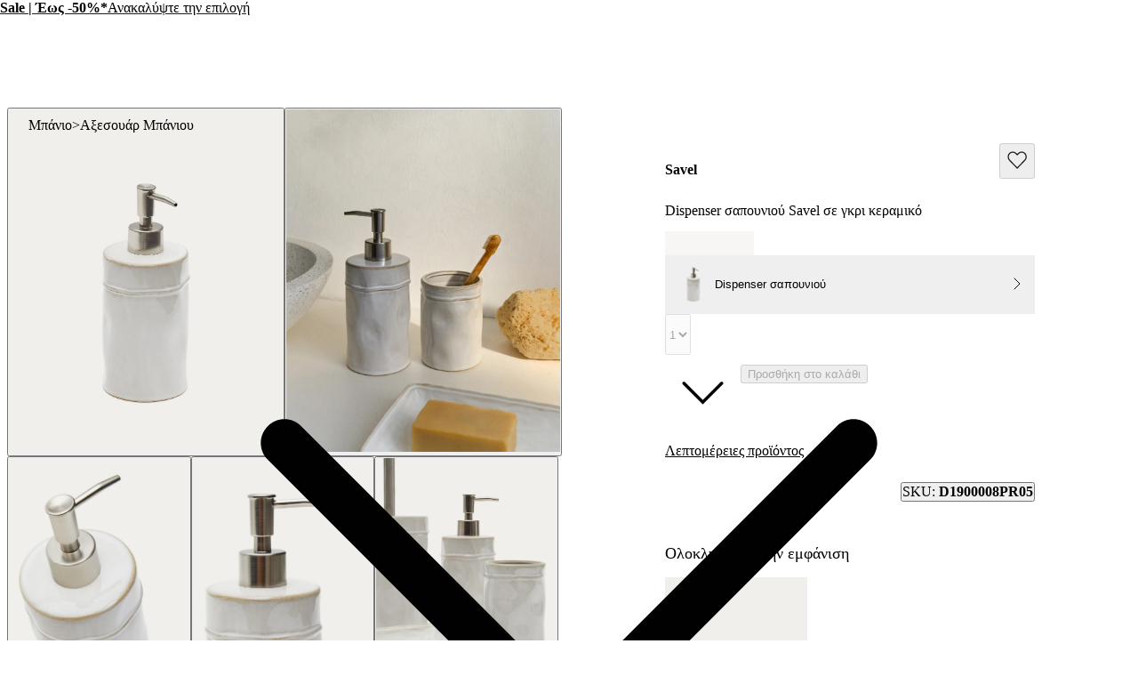

--- FILE ---
content_type: text/html; charset=utf-8
request_url: https://gr.kavehome.com/gr/el/p/dispenser-sapouniou-savel-se-gkri-keramiko
body_size: 79116
content:
<!DOCTYPE html><html lang="el" class="scroll-behavior-auto"><head><meta charSet="utf-8"/><link rel="preconnect" href="/" crossorigin=""/><meta name="viewport" content="width=device-width, initial-scale=1"/><link rel="stylesheet" href="/_next/static/chunks/ecadffd98f6acdd6.css?dpl=dpl_8PYJce177KUCWpJF6R3BAi9RM9V1" data-precedence="next"/><link rel="stylesheet" href="/_next/static/chunks/33b6916e4d3620b4.css?dpl=dpl_8PYJce177KUCWpJF6R3BAi9RM9V1" data-precedence="next"/><link rel="stylesheet" href="/_next/static/chunks/a7bc82a96a970371.css?dpl=dpl_8PYJce177KUCWpJF6R3BAi9RM9V1" data-precedence="next"/><link rel="stylesheet" href="/_next/static/chunks/c6916326bac10867.css?dpl=dpl_8PYJce177KUCWpJF6R3BAi9RM9V1" data-precedence="next"/><link rel="stylesheet" href="/_next/static/chunks/eee98fe97acfac63.css?dpl=dpl_8PYJce177KUCWpJF6R3BAi9RM9V1" data-precedence="next"/><link rel="stylesheet" href="/_next/static/chunks/c3e9b0bb5773676f.css?dpl=dpl_8PYJce177KUCWpJF6R3BAi9RM9V1" data-precedence="next"/><link rel="stylesheet" href="/_next/static/chunks/57e0463250b4bba3.css?dpl=dpl_8PYJce177KUCWpJF6R3BAi9RM9V1" data-precedence="next"/><link rel="stylesheet" href="/_next/static/chunks/512fe38b339d7a7a.css?dpl=dpl_8PYJce177KUCWpJF6R3BAi9RM9V1" data-precedence="next"/><link rel="stylesheet" href="/_next/static/chunks/e698162fbf42a71f.css?dpl=dpl_8PYJce177KUCWpJF6R3BAi9RM9V1" data-precedence="next"/><link rel="stylesheet" href="/_next/static/chunks/bbcb40143d2a89ce.css?dpl=dpl_8PYJce177KUCWpJF6R3BAi9RM9V1" data-precedence="next"/><link rel="stylesheet" href="/_next/static/chunks/60f785574bb55e7a.css?dpl=dpl_8PYJce177KUCWpJF6R3BAi9RM9V1" data-precedence="next"/><link rel="stylesheet" href="/_next/static/chunks/a4bbc9822e0dfe13.css?dpl=dpl_8PYJce177KUCWpJF6R3BAi9RM9V1" data-precedence="next"/><link rel="stylesheet" href="/_next/static/chunks/7f74b02d43a7fa19.css?dpl=dpl_8PYJce177KUCWpJF6R3BAi9RM9V1" data-precedence="next"/><link rel="stylesheet" href="/_next/static/chunks/e970739180fb2299.css?dpl=dpl_8PYJce177KUCWpJF6R3BAi9RM9V1" data-precedence="next"/><link rel="stylesheet" href="/_next/static/chunks/4f5bb7e83cb48c18.css?dpl=dpl_8PYJce177KUCWpJF6R3BAi9RM9V1" data-precedence="next"/><link rel="stylesheet" href="/_next/static/chunks/ae9633ce5f73d4c9.css?dpl=dpl_8PYJce177KUCWpJF6R3BAi9RM9V1" data-precedence="next"/><link rel="stylesheet" href="/_next/static/chunks/9cf7d613119873fb.css?dpl=dpl_8PYJce177KUCWpJF6R3BAi9RM9V1" data-precedence="next"/><link rel="stylesheet" href="/_next/static/chunks/2652ad6d01abbe04.css?dpl=dpl_8PYJce177KUCWpJF6R3BAi9RM9V1" data-precedence="next"/><link rel="stylesheet" href="/_next/static/chunks/c5520bb685951559.css?dpl=dpl_8PYJce177KUCWpJF6R3BAi9RM9V1" data-precedence="next"/><link rel="stylesheet" href="/_next/static/chunks/4c813f0330ad529b.css?dpl=dpl_8PYJce177KUCWpJF6R3BAi9RM9V1" data-precedence="next"/><link rel="stylesheet" href="/_next/static/chunks/6ce83302dde31dce.css?dpl=dpl_8PYJce177KUCWpJF6R3BAi9RM9V1" data-precedence="next"/><link rel="stylesheet" href="/_next/static/chunks/630515a9f329d7b0.css?dpl=dpl_8PYJce177KUCWpJF6R3BAi9RM9V1" data-precedence="next"/><link rel="stylesheet" href="/_next/static/chunks/537494c17e286d9b.css?dpl=dpl_8PYJce177KUCWpJF6R3BAi9RM9V1" data-precedence="next"/><link rel="stylesheet" href="/_next/static/chunks/85bdda6384819aa6.css?dpl=dpl_8PYJce177KUCWpJF6R3BAi9RM9V1" data-precedence="next"/><link rel="stylesheet" href="/_next/static/chunks/6f2aae9545969b5d.css?dpl=dpl_8PYJce177KUCWpJF6R3BAi9RM9V1" data-precedence="next"/><link rel="preload" as="script" fetchPriority="low" href="/_next/static/chunks/412867526268a3b6.js?dpl=dpl_8PYJce177KUCWpJF6R3BAi9RM9V1"/><script src="/_next/static/chunks/509e6b59c20dd015.js?dpl=dpl_8PYJce177KUCWpJF6R3BAi9RM9V1" async=""></script><script src="/_next/static/chunks/193aae8afa1cf435.js?dpl=dpl_8PYJce177KUCWpJF6R3BAi9RM9V1" async=""></script><script src="/_next/static/chunks/8dfdb0a5ef5d4ba6.js?dpl=dpl_8PYJce177KUCWpJF6R3BAi9RM9V1" async=""></script><script src="/_next/static/chunks/263e32153bb34632.js?dpl=dpl_8PYJce177KUCWpJF6R3BAi9RM9V1" async=""></script><script src="/_next/static/chunks/e282f880e8e29a1f.js?dpl=dpl_8PYJce177KUCWpJF6R3BAi9RM9V1" async=""></script><script src="/_next/static/chunks/918d276ff8c6f1b1.js?dpl=dpl_8PYJce177KUCWpJF6R3BAi9RM9V1" async=""></script><script src="/_next/static/chunks/cc7858bd11dfb635.js?dpl=dpl_8PYJce177KUCWpJF6R3BAi9RM9V1" async=""></script><script src="/_next/static/chunks/7dd2c9db239fadc3.js?dpl=dpl_8PYJce177KUCWpJF6R3BAi9RM9V1" async=""></script><script src="/_next/static/chunks/turbopack-c18d31b676d34910.js?dpl=dpl_8PYJce177KUCWpJF6R3BAi9RM9V1" async=""></script><script src="/_next/static/chunks/61e3944357352f6e.js?dpl=dpl_8PYJce177KUCWpJF6R3BAi9RM9V1" async=""></script><script src="/_next/static/chunks/6ace54e14c6d204f.js?dpl=dpl_8PYJce177KUCWpJF6R3BAi9RM9V1" async=""></script><script src="/_next/static/chunks/1c48cba0413b8787.js?dpl=dpl_8PYJce177KUCWpJF6R3BAi9RM9V1" async=""></script><script src="/_next/static/chunks/ed9050159bbfdbea.js?dpl=dpl_8PYJce177KUCWpJF6R3BAi9RM9V1" async=""></script><script src="/_next/static/chunks/046cdfa8c908d082.js?dpl=dpl_8PYJce177KUCWpJF6R3BAi9RM9V1" async=""></script><script src="/_next/static/chunks/715b1648e047c0dd.js?dpl=dpl_8PYJce177KUCWpJF6R3BAi9RM9V1" async=""></script><script src="/_next/static/chunks/d154835ff1b9ce76.js?dpl=dpl_8PYJce177KUCWpJF6R3BAi9RM9V1" async=""></script><script src="/_next/static/chunks/2e46d806dc3eaf3b.js?dpl=dpl_8PYJce177KUCWpJF6R3BAi9RM9V1" async=""></script><script src="/_next/static/chunks/1d511a68120ca106.js?dpl=dpl_8PYJce177KUCWpJF6R3BAi9RM9V1" async=""></script><script src="/_next/static/chunks/fea9647c993de3d4.js?dpl=dpl_8PYJce177KUCWpJF6R3BAi9RM9V1" async=""></script><script src="/_next/static/chunks/608948bd6dc94341.js?dpl=dpl_8PYJce177KUCWpJF6R3BAi9RM9V1" async=""></script><script src="/_next/static/chunks/99f05ca307983bad.js?dpl=dpl_8PYJce177KUCWpJF6R3BAi9RM9V1" async=""></script><script src="/_next/static/chunks/12cbfcfd0379bc6d.js?dpl=dpl_8PYJce177KUCWpJF6R3BAi9RM9V1" async=""></script><script src="/_next/static/chunks/adc4a397a00a6791.js?dpl=dpl_8PYJce177KUCWpJF6R3BAi9RM9V1" async=""></script><script src="/_next/static/chunks/e687572694fe416a.js?dpl=dpl_8PYJce177KUCWpJF6R3BAi9RM9V1" async=""></script><script src="/_next/static/chunks/69839b0bf5226421.js?dpl=dpl_8PYJce177KUCWpJF6R3BAi9RM9V1" async=""></script><script src="/_next/static/chunks/b5623b626bf56df5.js?dpl=dpl_8PYJce177KUCWpJF6R3BAi9RM9V1" async=""></script><script src="/_next/static/chunks/1e0c9b146d957dc9.js?dpl=dpl_8PYJce177KUCWpJF6R3BAi9RM9V1" async=""></script><script src="/_next/static/chunks/f3496b238577e890.js?dpl=dpl_8PYJce177KUCWpJF6R3BAi9RM9V1" async=""></script><script src="/_next/static/chunks/ef94d7753b0e1494.js?dpl=dpl_8PYJce177KUCWpJF6R3BAi9RM9V1" async=""></script><script src="/_next/static/chunks/998d6a5b4bb10dc2.js?dpl=dpl_8PYJce177KUCWpJF6R3BAi9RM9V1" async=""></script><script src="/_next/static/chunks/ab48a4306d1ed664.js?dpl=dpl_8PYJce177KUCWpJF6R3BAi9RM9V1" async=""></script><script src="/_next/static/chunks/d5562140ee218127.js?dpl=dpl_8PYJce177KUCWpJF6R3BAi9RM9V1" async=""></script><script src="/_next/static/chunks/6a6ca6c9efb5e5c2.js?dpl=dpl_8PYJce177KUCWpJF6R3BAi9RM9V1" async=""></script><script src="/_next/static/chunks/7738cdf546c09c4b.js?dpl=dpl_8PYJce177KUCWpJF6R3BAi9RM9V1" async=""></script><script src="/_next/static/chunks/665bb6ae738b16ad.js?dpl=dpl_8PYJce177KUCWpJF6R3BAi9RM9V1" async=""></script><script src="/_next/static/chunks/9a07e0b77ab36e8d.js?dpl=dpl_8PYJce177KUCWpJF6R3BAi9RM9V1" async=""></script><script src="/_next/static/chunks/51777cbf685bea84.js?dpl=dpl_8PYJce177KUCWpJF6R3BAi9RM9V1" async=""></script><script src="/_next/static/chunks/d90cf3e2ea522a3d.js?dpl=dpl_8PYJce177KUCWpJF6R3BAi9RM9V1" async=""></script><script src="/_next/static/chunks/4eba3acea99fd575.js?dpl=dpl_8PYJce177KUCWpJF6R3BAi9RM9V1" async=""></script><script src="/_next/static/chunks/6fb6cb01f7dddd5e.js?dpl=dpl_8PYJce177KUCWpJF6R3BAi9RM9V1" async=""></script><script src="/_next/static/chunks/8d43f3ecc3f61920.js?dpl=dpl_8PYJce177KUCWpJF6R3BAi9RM9V1" async=""></script><link rel="preload" href="/_next/static/chunks/fd19370c0c73c1be.css?dpl=dpl_8PYJce177KUCWpJF6R3BAi9RM9V1" as="style"/><link rel="preload" href="https://www.googletagmanager.com/gtm.js?id=GTM-5S5C7KB" as="script"/><link rel="preload" href="//cdn.cookie-script.com/s/76e2edb613824c3063bf9ee235938b28.js" as="script"/><link rel="preload" href="/_next/static/chunks/66d1a79b9bd0ca41.css?dpl=dpl_8PYJce177KUCWpJF6R3BAi9RM9V1" as="style"/><meta name="next-size-adjust" content=""/><title>Dispenser σαπουνιού Savel σε γκρι κεραμικό | Kave Home Greece</title><meta name="description" content="Η Savel έχει ένα ακανόνιστο σχήμα που προσθέτει προσωπικότητα στο μπάνιο σας. Συνδυάστε αυτό το dispenser σαπουνιού με την υπόλοιπη συλλογή και δείτε πώς μικρές αλλαγές μπορούν να κάνουν μεγάλη διαφορά."/><meta name="robots" content="index, follow, max-video-preview:-1, max-image-preview:large, max-snippet:-1"/><link rel="canonical" href="https://gr.kavehome.com/gr/el/p/dispenser-sapouniou-savel-se-gkri-keramiko"/><link rel="alternate" hrefLang="en-es" href="https://kavehome.com/es/en/p/savel-gray-stoneware-soap-dispenser"/><link rel="alternate" hrefLang="es-es" href="https://kavehome.com/es/es/p/dispensador-de-jabon-savel-de-gres-gris"/><link rel="alternate" hrefLang="ca-es" href="https://kavehome.com/es/ca/p/dispensador-de-sabo-savel-de-gres-gris"/><link rel="alternate" hrefLang="en" href="https://kavehome.com/en/en/p/savel-gray-stoneware-soap-dispenser"/><link rel="alternate" hrefLang="fr" href="https://kavehome.com/en/fr/p/distributeur-de-savon-savel-en-gres-gris"/><link rel="alternate" hrefLang="de" href="https://kavehome.com/en/de/p/savel-grauer-steingut-seifenspender"/><link rel="alternate" hrefLang="it" href="https://kavehome.com/en/it/p/dosatore-di-sapone-savel-in-gres-grigio"/><link rel="alternate" hrefLang="en-fr" href="https://kavehome.com/fr/en/p/savel-gray-stoneware-soap-dispenser"/><link rel="alternate" hrefLang="fr-fr" href="https://kavehome.com/fr/fr/p/distributeur-de-savon-savel-en-gres-gris"/><link rel="alternate" hrefLang="en-pt" href="https://kavehome.com/pt/en/p/savel-gray-stoneware-soap-dispenser"/><link rel="alternate" hrefLang="pt-pt" href="https://kavehome.com/pt/pt/p/doseador-de-sabonete-savel-de-gres-cinza"/><link rel="alternate" hrefLang="en-it" href="https://kavehome.com/it/en/p/savel-gray-stoneware-soap-dispenser"/><link rel="alternate" hrefLang="it-it" href="https://kavehome.com/it/it/p/dosatore-di-sapone-savel-in-gres-grigio"/><link rel="alternate" hrefLang="en-nl" href="https://kavehome.com/nl/en/p/savel-gray-stoneware-soap-dispenser"/><link rel="alternate" hrefLang="nl-nl" href="https://kavehome.com/nl/nl/p/grijze-savel-zeepdispenser-van-aardewerk"/><link rel="alternate" hrefLang="en-de" href="https://kavehome.com/de/en/p/savel-gray-stoneware-soap-dispenser"/><link rel="alternate" hrefLang="de-de" href="https://kavehome.com/de/de/p/savel-grauer-steingut-seifenspender"/><link rel="alternate" hrefLang="en-be" href="https://kavehome.com/be/en/p/savel-gray-stoneware-soap-dispenser"/><link rel="alternate" hrefLang="fr-be" href="https://kavehome.com/be/fr/p/distributeur-de-savon-savel-en-gres-gris"/><link rel="alternate" hrefLang="nl-be" href="https://kavehome.com/be/nl/p/grijze-savel-zeepdispenser-van-aardewerk"/><link rel="alternate" hrefLang="en-pl" href="https://kavehome.com/pl/en/p/savel-gray-stoneware-soap-dispenser"/><link rel="alternate" hrefLang="pl-pl" href="https://kavehome.com/pl/pl/p/szary-dystrybutor-mydla-savel-z-gresu"/><link rel="alternate" hrefLang="en-ie" href="https://kavehome.com/ie/en/p/savel-gray-stoneware-soap-dispenser"/><link rel="alternate" hrefLang="en-hr" href="https://kavehome.com/hr/en/p/savel-gray-stoneware-soap-dispenser"/><link rel="alternate" hrefLang="it-hr" href="https://kavehome.com/hr/it/p/dosatore-di-sapone-savel-in-gres-grigio"/><link rel="alternate" hrefLang="en-gb" href="https://kavehome.com/gb/en/p/savel-gray-stoneware-soap-dispenser"/><link rel="alternate" hrefLang="en-at" href="https://kavehome.com/at/en/p/savel-gray-stoneware-soap-dispenser"/><link rel="alternate" hrefLang="de-at" href="https://kavehome.com/at/de/p/savel-grauer-steingut-seifenspender"/><link rel="alternate" hrefLang="en-ch" href="https://kavehome.com/ch/en/p/savel-gray-stoneware-soap-dispenser"/><link rel="alternate" hrefLang="fr-ch" href="https://kavehome.com/ch/fr/p/distributeur-de-savon-savel-en-gres-gris"/><link rel="alternate" hrefLang="de-ch" href="https://kavehome.com/ch/de/p/savel-grauer-steingut-seifenspender"/><link rel="alternate" hrefLang="it-ch" href="https://kavehome.com/ch/it/p/dosatore-di-sapone-savel-in-gres-grigio"/><link rel="alternate" hrefLang="en-fi" href="https://kavehome.com/fi/en/p/savel-gray-stoneware-soap-dispenser"/><link rel="alternate" hrefLang="en-hu" href="https://kavehome.com/hu/en/p/savel-gray-stoneware-soap-dispenser"/><link rel="alternate" hrefLang="en-au" href="https://au.kavehome.com/au/en/p/savel-gray-stoneware-soap-dispenser"/><link rel="alternate" hrefLang="en-gr" href="https://gr.kavehome.com/gr/en/p/savel-gray-stoneware-soap-dispenser"/><link rel="alternate" hrefLang="el-gr" href="https://gr.kavehome.com/gr/el/p/dispenser-sapouniou-savel-se-gkri-keramiko"/><link rel="alternate" hrefLang="x-default" href="https://gr.kavehome.com/en/en/p/savel-gray-stoneware-soap-dispenser"/><meta name="google-site-verification" content="3GG5057iERLck8nFiuTOVvVa0uC2LP5EHKrfekLG2qE"/><meta property="og:title" content="Dispenser σαπουνιού Savel σε γκρι κεραμικό"/><meta property="og:description" content="Η Savel έχει ένα ακανόνιστο σχήμα που προσθέτει προσωπικότητα στο μπάνιο σας. Συνδυάστε αυτό το dispenser σαπουνιού με την υπόλοιπη συλλογή και δείτε πώς μικρές αλλαγές μπορούν να κάνουν μεγάλη διαφορά."/><meta property="og:image" content="https://d.media.kavehome.com/image/upload/v1709567891/products/D1900008PR05_1V01.jpg"/><meta name="twitter:card" content="summary_large_image"/><meta name="twitter:title" content="Dispenser σαπουνιού Savel σε γκρι κεραμικό"/><meta name="twitter:description" content="Η Savel έχει ένα ακανόνιστο σχήμα που προσθέτει προσωπικότητα στο μπάνιο σας. Συνδυάστε αυτό το dispenser σαπουνιού με την υπόλοιπη συλλογή και δείτε πώς μικρές αλλαγές μπορούν να κάνουν μεγάλη διαφορά."/><meta name="twitter:image" content="https://d.media.kavehome.com/image/upload/v1709567891/products/D1900008PR05_1V01.jpg"/><link rel="shortcut icon" href="https://d.media.kavehome.com/image/upload/c_pad,w_512,h_512,ar_1:1/favicons/touch-icon.png"/><link rel="icon" href="https://d.media.kavehome.com/image/upload/c_pad,w_32,h_32,ar_1:1/favicons/favicon-kavehome.png" type="image/png" sizes="32x32" media="(prefers-color-scheme: light)"/><link rel="icon" href="https://d.media.kavehome.com/image/upload/c_pad,w_32,h_32,ar_1:1/favicons/favicon-kavehome.png" type="image/png" sizes="32x32" media="(prefers-color-scheme: dark)"/><link rel="apple-touch-icon" href="https://d.media.kavehome.com/image/upload/c_pad,w_512,h_512,ar_1:1/favicons/touch-icon.png"/><link rel="apple-touch-icon" href="https://d.media.kavehome.com/image/upload/c_pad,w_57,h_57,ar_1:1/favicons/touch-icon.png" sizes="57x57" type="image/png"/><link rel="apple-touch-icon" href="https://d.media.kavehome.com/image/upload/c_pad,w_114,h_114,ar_1:1/favicons/touch-icon.png" sizes="114x114" type="image/png"/><link rel="apple-touch-icon" href="https://d.media.kavehome.com/image/upload/c_pad,w_192,h_192,ar_1:1/favicons/touch-icon.png" sizes="192x192" type="image/png"/><link rel="apple-touch-icon" href="https://d.media.kavehome.com/image/upload/c_pad,w_512,h_512,ar_1:1/favicons/touch-icon.png" sizes="512x512" type="image/png"/><link rel="apple-touch-icon" href="https://d.media.kavehome.com/image/upload/c_pad,w_1024,h_1024,ar_1:1/favicons/touch-icon.png" sizes="1024x1024" type="image/png"/><link rel="apple-touch-icon-precomposed" href="https://d.media.kavehome.com/image/upload/c_pad,w_512,h_512,ar_1:1/favicons/touch-icon.png"/><script src="/_next/static/chunks/a6dad97d9634a72d.js?dpl=dpl_8PYJce177KUCWpJF6R3BAi9RM9V1" noModule=""></script></head><body id="kavehome-body"><div hidden=""><!--$--><!--/$--></div><!--$--><!--/$--><div class="progress-module-scss-module__E67HgW__progress_track"><div class="progress-module-scss-module__E67HgW__progress_bar"></div></div><div id="kh-toast"></div><div class="layout-module-scss-module__k0zC8W__container" id="kavehome-body" data-store="gr" data-lang="el"><header id="site-header" class="site-header"><div class="topbar default"><div class="col claim"></div><div class="col top-promo"><a class="offer-container p-2 --animate-in" href="/gr/el/o/sale" style="cursor:pointer"><span style="color:#000000;display:inline-flex;align-items:center;flex-wrap:wrap;justify-content:center;overflow:hidden"><span style="white-space:nowrap;text-overflow:ellipsis;overflow:hidden"><span class="me-2"><strong>Sale | Έως -50%*</strong></span><span class="me-2">Ανακαλύψτε την επιλογή</span></span></span><span><span class="icon xs undefined" style="transform:rotate(-90deg)"><svg viewBox="0 0 24 24" fill="none" xmlns="http://www.w3.org/2000/svg"><path d="M6.35355 8.64645C6.15829 8.45118 5.84171 8.45118 5.64645 8.64645C5.45118 8.84171 5.45118 9.15829 5.64645 9.35355L6.35355 8.64645ZM12 15L11.6464 15.3536L12 15.7071L12.3536 15.3536L12 15ZM18.3536 9.35355C18.5488 9.15829 18.5488 8.84171 18.3536 8.64645C18.1583 8.45118 17.8417 8.45118 17.6464 8.64645L18.3536 9.35355ZM5.64645 9.35355L11.6464 15.3536L12.3536 14.6464L6.35355 8.64645L5.64645 9.35355ZM12.3536 15.3536L18.3536 9.35355L17.6464 8.64645L11.6464 14.6464L12.3536 15.3536Z" fill="#000000"></path></svg></span></span></a></div><div class="col top-nav"></div></div><nav class="header-container js-main-header"><section class="header-container_box"><div class="header-logo js-header-logo"><button type="button" class="main-menu-btn js-main-menu-btn" aria-label="Toggle menu"><svg id="icon-open" viewBox="0 0 24 24" fill="none" xmlns="http://www.w3.org/2000/svg"><title>Navigation menu button</title><path d="M4 6H20M4 12H20M4 18H20" stroke="#FFF" stroke-linecap="round" stroke-linejoin="round"></path></svg></button><div class="col-logo"><a title="Kave Home" class="logo" href="/gr/el"><svg role="graphics-symbol" viewBox="0 0 173 25"><path d="M0 -0.00012207H3.47478V11.6633L14.0372 -0.00012207H18.6473L10.8374 8.4159L19.6105 24.4444H15.3793L8.39483 11.0699L3.47478 16.4126V24.4444H0V-0.00012207Z"></path><path d="M33.8521 14.7715C33.8521 10.6506 31.2718 7.78742 27.6593 7.78742C24.0123 7.78742 21.432 10.6506 21.432 14.7715C21.432 18.8918 24.0123 21.7556 27.6593 21.7556C31.2718 21.7556 33.8521 18.8918 33.8521 14.7715ZM18.0263 14.7715C18.0263 8.73036 21.7764 4.8192 27.1779 4.8192C29.9987 4.8192 32.6484 6.21574 33.8521 8.13629V5.09801H37.2582V24.4443H33.8521V21.4414C32.6484 23.3273 29.9987 24.7238 27.2124 24.7238C21.7764 24.7238 18.0263 20.7777 18.0263 14.7715Z"></path><path d="M38.2885 5.09824H41.9355L47.543 20.0097L53.0825 5.09824H56.6259L49.1605 24.4445H45.7543L38.2885 5.09824Z"></path><path d="M70.3181 12.6063C70.2491 9.56798 68.1157 7.68282 65.0195 7.68282C61.9919 7.68282 59.8934 9.53366 59.2739 12.6063H70.3181ZM55.6956 14.7717C55.6956 8.9396 59.4461 4.81933 65.0195 4.81933C70.7995 4.81933 74.481 9.3939 73.7584 15.2603H59.0672C59.2739 19.3813 61.5792 21.7904 65.1575 21.7904C67.9093 21.7904 69.8022 20.3585 70.2146 18.2635H73.7238C73.0702 22.07 69.9392 24.724 65.1575 24.724C59.4461 24.724 55.6956 20.603 55.6956 14.7717Z"></path><path d="M97.2197 12.746H84.9028V24.4444H81.428V-0.00012207H84.9028V9.70771H97.2197V-0.00012207H100.695V24.4444H97.2197V12.746Z"></path><path d="M118.273 14.7715C118.273 10.6506 115.659 7.78742 112.012 7.78742C108.399 7.78742 105.819 10.6506 105.819 14.7715C105.819 18.8918 108.399 21.7556 112.012 21.7556C115.659 21.7556 118.273 18.8918 118.273 14.7715ZM102.378 14.7715C102.378 8.93947 106.438 4.8192 112.012 4.8192C117.62 4.8192 121.679 8.93947 121.679 14.7715C121.679 20.6029 117.62 24.7238 112.012 24.7238C106.438 24.7238 102.378 20.6029 102.378 14.7715Z"></path><path d="M123.26 5.09824H126.666V8.10184C127.698 6.18093 129.728 4.81942 132.481 4.81942C135.371 4.81942 137.503 6.32069 138.432 8.86999C139.878 6.35572 142.217 4.81942 144.935 4.81942C148.72 4.81942 151.506 7.54315 151.506 11.5937V24.4445H148.1V12.3969C148.1 9.67316 146.552 7.89202 144.11 7.89202C140.84 7.89202 139.086 11.0347 139.086 16.0986V24.4445H135.68V12.3969C135.68 9.67316 134.132 7.89202 131.69 7.89202C128.42 7.89202 126.666 11.0003 126.666 16.0986V24.4445H123.26V5.09824Z"></path><path d="M167.639 12.6063C167.57 9.56798 165.437 7.68282 162.341 7.68282C159.313 7.68282 157.215 9.53366 156.595 12.6063H167.639ZM153.017 14.7717C153.017 8.9396 156.768 4.81933 162.341 4.81933C168.121 4.81933 171.802 9.3939 171.08 15.2603H156.389C156.595 19.3813 158.901 21.7904 162.479 21.7904C165.231 21.7904 167.124 20.3585 167.536 18.2635H171.045C170.392 22.07 167.261 24.724 162.479 24.724C156.768 24.724 153.017 20.603 153.017 14.7717Z"></path></svg></a></div></div><div id="searchBar"><label id="search-bar-input-box" for="search-bar-input" class="search-bar-input"><input id="search-bar-input" type="search" enterKeyHint="search" autoCapitalize="off" autoComplete="off" autoCorrect="off" placeholder="Τι ψάχνετε;" readOnly="" value=""/><button type="submit" title="Search" tabindex="-1"><span class="icon sm undefined"><svg viewBox="0 0 24 24" fill="none" xmlns="http://www.w3.org/2000/svg"><path d="M20.6464 21.3536C20.8417 21.5488 21.1583 21.5488 21.3536 21.3536C21.5488 21.1583 21.5488 20.8417 21.3536 20.6464L20.6464 21.3536ZM18.3824 10.9412C18.3824 15.0508 15.0508 18.3824 10.9412 18.3824V19.3824C15.6031 19.3824 19.3824 15.6031 19.3824 10.9412H18.3824ZM10.9412 18.3824C6.83153 18.3824 3.5 15.0508 3.5 10.9412H2.5C2.5 15.6031 6.27924 19.3824 10.9412 19.3824V18.3824ZM3.5 10.9412C3.5 6.83153 6.83153 3.5 10.9412 3.5V2.5C6.27924 2.5 2.5 6.27924 2.5 10.9412H3.5ZM10.9412 3.5C15.0508 3.5 18.3824 6.83153 18.3824 10.9412H19.3824C19.3824 6.27924 15.6031 2.5 10.9412 2.5V3.5ZM21.3536 20.6464L16.9196 16.2125L16.2125 16.9196L20.6464 21.3536L21.3536 20.6464Z" fill="#000000"></path></svg></span></button></label></div><div class="header-actions"><a class="header-link" aria-label="Νeo" href="/gr/el/s/new"><p>Νeo</p></a><button type="button" class="drawer-opener header-link js-menu-tab-productsold" aria-label="Προιοντα"><p>Προιοντα</p></button><a class="header-link" aria-label="Καταστηματα" href="/gr/el/stores/"><p>Καταστηματα</p></a><button type="button" class="drawer-opener header-link js-menu-tab-inspiration" aria-label="Εμπνευση"><p>Εμπνευση</p></button><div class="header-user-box" id="userHeaderBox"><div class="user-menu-box"><div class="user-account-container"><button title="Λογαριασμός" class="header-icon-btn" type="button" data-modal-state="false"><svg role="graphics-symbol" width="24" height="24" fill="none" xmlns="http://www.w3.org/2000/svg" aria-hidden="true"><path stroke="#1C1C1C" d="M19.5 21a.5.5 0 0 0 1 0h-1Zm-16 0a.5.5 0 0 0 1 0h-1ZM8 14.5h8v-1H8v1ZM19.5 18v3h1v-3h-1Zm-15 3v-3h-1v3h1ZM16 14.5a3.5 3.5 0 0 1 3.5 3.5h1a4.5 4.5 0 0 0-4.5-4.5v1Zm-8-1A4.5 4.5 0 0 0 3.5 18h1A3.5 3.5 0 0 1 8 14.5v-1ZM15.5 7a3.5 3.5 0 0 1-3.5 3.5v1A4.5 4.5 0 0 0 16.5 7h-1ZM12 10.5A3.5 3.5 0 0 1 8.5 7h-1a4.5 4.5 0 0 0 4.5 4.5v-1ZM8.5 7A3.5 3.5 0 0 1 12 3.5v-1A4.5 4.5 0 0 0 7.5 7h1ZM12 3.5A3.5 3.5 0 0 1 15.5 7h1A4.5 4.5 0 0 0 12 2.5v1Z" fill="#1C1C1C" stroke-width="0.2"></path></svg></button><div class="popover-kh hidden"><div><div class="cart-popover user-account-content"><button class="kh-button kh-button--md kh-button--solid" type="button"><span>Είσοδος</span></button><div class="not-account"><span>Δεν έχετε ακόμα λογαριασμό;<a class="underline" href="/gr/el/accounts/register/">Εγγραφή</a></span></div><div class="links"><a rel="nofollow noreferrer noopener" href="/gr/el/find-order/">Έλεγχος κατάστασης παραγγελίας</a><a rel="nofollow noreferrer noopener" href="https://mf-help.kavehome.com/gr-el/">Επικοινωνία &amp; Υποστήριξη</a></div></div></div></div></div><div class="user-wishlist-container"><a title="Λίστα επιθυμιών" class="styles-module-scss-module__EFPRgG__icon" rel="nofollow noreferrer noopener" href="/gr/el/wishlists/"><svg role="graphics-symbol" width="24" height="24" fill="none" xmlns="http://www.w3.org/2000/svg" aria-hidden="true"><path d="M3.498 12.053 12.125 21l8.627-8.947a5.405 5.405 0 0 0 1.498-3.75C22.25 5.374 19.96 3 17.136 3a5.023 5.023 0 0 0-3.616 1.553L12.125 6 10.73 4.553A5.023 5.023 0 0 0 7.114 3C4.29 3 2 5.374 2 8.303c0 1.407.539 2.756 1.498 3.75Z" stroke="#1C1C1C" fill="none" stroke-width="1.3" stroke-linecap="round" stroke-linejoin="round"></path></svg></a></div><div class="user-cart-container"><!--$!--><template data-dgst="BAILOUT_TO_CLIENT_SIDE_RENDERING"></template><!--/$--><a title="Καλάθι" class="header-icon-btn" type="button" data-modal-state="false" rel="nofollow noreferrer noopener" href="/gr/el/basket/"><svg role="graphics-symbol" width="24" height="24" fill="none" xmlns="http://www.w3.org/2000/svg" aria-hidden="true"><path stroke="black" d="m4.01 18.682-.498-.053v.005l.498.048Zm16.5 0 .497-.048v-.005l-.498.053ZM19.406 8.294l.497-.053-.048-.447h-.45v.5Zm-14.295 0v-.5h-.45l-.047.447.497.053Zm2.412 3.177a.5.5 0 0 0 1 0h-1Zm8.47 0a.5.5 0 0 0 1 0h-1Zm-9.07-2.677h10.67v-1H6.925v1Zm11.985-.447 1.103 10.387.994-.105L19.904 8.24l-.995.106ZM18.401 20.5H6.118v1H18.4v-1ZM4.507 18.734 5.61 8.347l-.995-.106L3.513 18.63l.994.105Zm1.61 1.766c-.953 0-1.7-.821-1.61-1.771l-.995-.095A2.618 2.618 0 0 0 6.118 21.5v-1Zm13.895-1.771c.09.95-.657 1.771-1.61 1.771v1a2.618 2.618 0 0 0 2.605-2.866l-.995.095Zm-2.418-9.935H19.406v-1H17.594v1Zm-10.67-1H5.114v1H6.926v-1Zm1.6-.559A3.735 3.735 0 0 1 12.26 3.5v-1a4.735 4.735 0 0 0-4.736 4.735h1ZM12.26 3.5a3.735 3.735 0 0 1 3.735 3.735h1A4.735 4.735 0 0 0 12.259 2.5v1ZM7.523 7.235v4.236h1V7.235h-1Zm8.47 0v4.236h1V7.235h-1Z" fill="black" stroke-width="0.2"></path></svg></a><div></div></div></div></div></div></section></nav></header><nav class="main-menu js-main-menu invisible"><div class="main-menu-box"><div id="menu-header-placeholder"><div class="drawer-logo"><button type="button" class="main-menu-btn js-main-menu-btn" aria-label="Toggle menu"><span class="cross"><svg viewBox="0 0 24 24" fill="none" xmlns="http://www.w3.org/2000/svg"><path d="M19 5L5 19M5.00001 5L19 19" stroke="#000000" stroke-linecap="round" stroke-linejoin="round"></path></svg></span></button><div class="col-logo no-transparent"><a title="Kave Home" class="logo" href="/gr/el"><svg role="graphics-symbol" viewBox="0 0 173 25"><path d="M0 -0.00012207H3.47478V11.6633L14.0372 -0.00012207H18.6473L10.8374 8.4159L19.6105 24.4444H15.3793L8.39483 11.0699L3.47478 16.4126V24.4444H0V-0.00012207Z"></path><path d="M33.8521 14.7715C33.8521 10.6506 31.2718 7.78742 27.6593 7.78742C24.0123 7.78742 21.432 10.6506 21.432 14.7715C21.432 18.8918 24.0123 21.7556 27.6593 21.7556C31.2718 21.7556 33.8521 18.8918 33.8521 14.7715ZM18.0263 14.7715C18.0263 8.73036 21.7764 4.8192 27.1779 4.8192C29.9987 4.8192 32.6484 6.21574 33.8521 8.13629V5.09801H37.2582V24.4443H33.8521V21.4414C32.6484 23.3273 29.9987 24.7238 27.2124 24.7238C21.7764 24.7238 18.0263 20.7777 18.0263 14.7715Z"></path><path d="M38.2885 5.09824H41.9355L47.543 20.0097L53.0825 5.09824H56.6259L49.1605 24.4445H45.7543L38.2885 5.09824Z"></path><path d="M70.3181 12.6063C70.2491 9.56798 68.1157 7.68282 65.0195 7.68282C61.9919 7.68282 59.8934 9.53366 59.2739 12.6063H70.3181ZM55.6956 14.7717C55.6956 8.9396 59.4461 4.81933 65.0195 4.81933C70.7995 4.81933 74.481 9.3939 73.7584 15.2603H59.0672C59.2739 19.3813 61.5792 21.7904 65.1575 21.7904C67.9093 21.7904 69.8022 20.3585 70.2146 18.2635H73.7238C73.0702 22.07 69.9392 24.724 65.1575 24.724C59.4461 24.724 55.6956 20.603 55.6956 14.7717Z"></path><path d="M97.2197 12.746H84.9028V24.4444H81.428V-0.00012207H84.9028V9.70771H97.2197V-0.00012207H100.695V24.4444H97.2197V12.746Z"></path><path d="M118.273 14.7715C118.273 10.6506 115.659 7.78742 112.012 7.78742C108.399 7.78742 105.819 10.6506 105.819 14.7715C105.819 18.8918 108.399 21.7556 112.012 21.7556C115.659 21.7556 118.273 18.8918 118.273 14.7715ZM102.378 14.7715C102.378 8.93947 106.438 4.8192 112.012 4.8192C117.62 4.8192 121.679 8.93947 121.679 14.7715C121.679 20.6029 117.62 24.7238 112.012 24.7238C106.438 24.7238 102.378 20.6029 102.378 14.7715Z"></path><path d="M123.26 5.09824H126.666V8.10184C127.698 6.18093 129.728 4.81942 132.481 4.81942C135.371 4.81942 137.503 6.32069 138.432 8.86999C139.878 6.35572 142.217 4.81942 144.935 4.81942C148.72 4.81942 151.506 7.54315 151.506 11.5937V24.4445H148.1V12.3969C148.1 9.67316 146.552 7.89202 144.11 7.89202C140.84 7.89202 139.086 11.0347 139.086 16.0986V24.4445H135.68V12.3969C135.68 9.67316 134.132 7.89202 131.69 7.89202C128.42 7.89202 126.666 11.0003 126.666 16.0986V24.4445H123.26V5.09824Z"></path><path d="M167.639 12.6063C167.57 9.56798 165.437 7.68282 162.341 7.68282C159.313 7.68282 157.215 9.53366 156.595 12.6063H167.639ZM153.017 14.7717C153.017 8.9396 156.768 4.81933 162.341 4.81933C168.121 4.81933 171.802 9.3939 171.08 15.2603H156.389C156.595 19.3813 158.901 21.7904 162.479 21.7904C165.231 21.7904 167.124 20.3585 167.536 18.2635H171.045C170.392 22.07 167.261 24.724 162.479 24.724C156.768 24.724 153.017 20.603 153.017 14.7717Z"></path></svg></a></div></div></div><div class="main-menu-options"><a class="main-menu-link featured solared" title="Special prices" href="/gr/el/o/sale"><span>Sale</span></a><button type="button" class="js-menu-tab-productsold"><span>προϊόντα</span></button><button type="button" class="js-menu-tab-inspiration"><span>inspiration</span></button></div><div class="menu-category"><div class="menu-header"><div class="menu-controls"><button title="Επιστροφή" aria-label="Επιστροφή" type="button" class="back-btn"><span class="icon md undefined"><svg width="24" height="24" viewBox="0 0 24 24" fill="none" xmlns="http://www.w3.org/2000/svg"><path d="M15 6L9 12L15 18" stroke="#000000" stroke-linecap="round"></path></svg></span><span>Επιστροφή</span></button><button type="button" class="kh-icon-button kh-icon-button--lg kh-icon-button--solid cross-control"><span class="icon md undefined"><svg viewBox="0 0 24 24" fill="none" xmlns="http://www.w3.org/2000/svg"><path d="M19 5L5 19M5.00001 5L19 19" stroke="#000000" stroke-linecap="round" stroke-linejoin="round"></path></svg></span></button></div><div class="title-box"><p class="category__title">προϊόντα</p></div></div><ul class="js-menu-tab-products main-menu-list menu-category-box"><li class=""><a class="megamenu-img" title="Νέα" aria-label="New in" href="/gr/el/s/new"><span>Νέα</span></a></li><div id="megamenu-category" class="menu-category level-2"><div class="level-2-box"><div class="menu-header"><div class="menu-controls"><button title="Επιστροφή" aria-label="Επιστροφή" type="button" class="back-btn"><span class="icon md undefined"><svg width="24" height="24" viewBox="0 0 24 24" fill="none" xmlns="http://www.w3.org/2000/svg"><path d="M15 6L9 12L15 18" stroke="#000000" stroke-linecap="round"></path></svg></span><span>Επιστροφή</span></button><button type="button" class="kh-icon-button kh-icon-button--lg kh-icon-button--solid cross-control"><span class="icon md undefined"><svg viewBox="0 0 24 24" fill="none" xmlns="http://www.w3.org/2000/svg"><path d="M19 5L5 19M5.00001 5L19 19" stroke="#000000" stroke-linecap="round" stroke-linejoin="round"></path></svg></span></button></div><div class="title-box"><p class="category__title">Νέα</p><a class="category__link" data-kh="behaviour" data-feature="navigation_menu" data-event-name="menu_sub_level_see_all" data-custom-dimension1="New in" data-custom-dimension3="Products" href="/gr/el/s/new">Δείτε τα όλα</a></div></div><div class="menu-category-box main-menu-list"><ul class="menu-list"></ul></div></div></div><li class=""><a class="featured" title="For Every Season" aria-label="For Every Season" href="/gr/el/s/for-every-season"><span>For Every Season</span></a></li><div id="megamenu-category" class="menu-category level-2"><div class="level-2-box"><div class="menu-header"><div class="menu-controls"><button title="Επιστροφή" aria-label="Επιστροφή" type="button" class="back-btn"><span class="icon md undefined"><svg width="24" height="24" viewBox="0 0 24 24" fill="none" xmlns="http://www.w3.org/2000/svg"><path d="M15 6L9 12L15 18" stroke="#000000" stroke-linecap="round"></path></svg></span><span>Επιστροφή</span></button><button type="button" class="kh-icon-button kh-icon-button--lg kh-icon-button--solid cross-control"><span class="icon md undefined"><svg viewBox="0 0 24 24" fill="none" xmlns="http://www.w3.org/2000/svg"><path d="M19 5L5 19M5.00001 5L19 19" stroke="#000000" stroke-linecap="round" stroke-linejoin="round"></path></svg></span></button></div><div class="title-box"><p class="category__title">For Every Season</p><a class="category__link" data-kh="behaviour" data-feature="navigation_menu" data-event-name="menu_sub_level_see_all" data-custom-dimension1="For Every Season" data-custom-dimension3="Products" href="/gr/el/s/for-every-season">Δείτε τα όλα</a></div></div><div class="menu-category-box main-menu-list"><ul class="menu-list"></ul></div></div></div><li class=""><a class="featured" title="Selected Collection" aria-label="Selected Collection" href="/gr/el/s/selected-collection"><span>Selected Collection</span></a></li><div id="megamenu-category" class="menu-category level-2"><div class="level-2-box"><div class="menu-header"><div class="menu-controls"><button title="Επιστροφή" aria-label="Επιστροφή" type="button" class="back-btn"><span class="icon md undefined"><svg width="24" height="24" viewBox="0 0 24 24" fill="none" xmlns="http://www.w3.org/2000/svg"><path d="M15 6L9 12L15 18" stroke="#000000" stroke-linecap="round"></path></svg></span><span>Επιστροφή</span></button><button type="button" class="kh-icon-button kh-icon-button--lg kh-icon-button--solid cross-control"><span class="icon md undefined"><svg viewBox="0 0 24 24" fill="none" xmlns="http://www.w3.org/2000/svg"><path d="M19 5L5 19M5.00001 5L19 19" stroke="#000000" stroke-linecap="round" stroke-linejoin="round"></path></svg></span></button></div><div class="title-box"><p class="category__title">Selected Collection</p><a class="category__link" data-kh="behaviour" data-feature="navigation_menu" data-event-name="menu_sub_level_see_all" data-custom-dimension1="Selected Collection" data-custom-dimension3="Products" href="/gr/el/s/selected-collection">Δείτε τα όλα</a></div></div><div class="menu-category-box main-menu-list"><ul class="menu-list"></ul></div></div></div><li class="has-child"><button type="button" class="next-step-btn" title="Έπιπλα εξωτερικού χώρου" aria-label="Outdoor"><span>Έπιπλα εξωτερικού χώρου</span><svg role="graphics-symbol" width="8" height="14" viewBox="0 0 8 14" fill="none" xmlns="http://www.w3.org/2000/svg"><path d="M1 13L7 7L1 1" stroke="#686868" stroke-linecap="round"></path></svg></button></li><div id="megamenu-category" class="menu-category level-2"><div class="level-2-box"><div class="menu-header"><div class="menu-controls"><button title="Επιστροφή" aria-label="Επιστροφή" type="button" class="back-btn"><span class="icon md undefined"><svg width="24" height="24" viewBox="0 0 24 24" fill="none" xmlns="http://www.w3.org/2000/svg"><path d="M15 6L9 12L15 18" stroke="#000000" stroke-linecap="round"></path></svg></span><span>Επιστροφή</span></button><button type="button" class="kh-icon-button kh-icon-button--lg kh-icon-button--solid cross-control"><span class="icon md undefined"><svg viewBox="0 0 24 24" fill="none" xmlns="http://www.w3.org/2000/svg"><path d="M19 5L5 19M5.00001 5L19 19" stroke="#000000" stroke-linecap="round" stroke-linejoin="round"></path></svg></span></button></div><div class="title-box"><p class="category__title">Έπιπλα εξωτερικού χώρου</p><a class="category__link" data-kh="behaviour" data-feature="navigation_menu" data-event-name="menu_sub_level_see_all" data-custom-dimension1="Outdoor" data-custom-dimension3="Products" href="/gr/el/epipla-exoterikou-xorou">Δείτε τα όλα</a></div></div><div class="menu-category-box main-menu-list"><ul class="menu-list"><li><a class="default-item__link" title="Καρέκλες κήπου" aria-label="Garden chairs" href="/gr/el/o/karekles-kipou">Καρέκλες κήπου</a></li><li><a class="default-item__link" title="Τραπέζια κήπου" aria-label="Garden tables" href="/gr/el/o/trapezia-kipou">Τραπέζια κήπου</a></li><li><a class="default-item__link" title="Καναπέδες κήπου" aria-label="Garden sofas" href="/gr/el/o/kanapedes-kipou">Καναπέδες κήπου</a></li><li><a class="default-item__link" title="Σετ επίπλων κήπου" aria-label="Garden sets" href="/gr/el/o/set-kipou">Σετ επίπλων κήπου</a></li><li><a class="default-item__link" title="Πολυθρόνες και σκαμπό κήπου" aria-label="Garden armchairs &amp; poufs" href="/gr/el/o/polithrones-kai-pouf-kipou">Πολυθρόνες και σκαμπό κήπου</a></li><li><a class="default-item__link" title="Σκαμπό &amp; πάγκοι εξωτερικού χώρου" aria-label="Outdoor stools &amp; benches" href="/gr/el/o/skampo-kai-pagkoi-exoterikou-xorou">Σκαμπό &amp; πάγκοι εξωτερικού χώρου</a></li><li><a class="default-item__link" title="Loungers &amp; Ξαπλώστρες" aria-label="Sun loungers" href="/gr/el/o/loungers-kai-xaplostres">Loungers &amp; Ξαπλώστρες</a></li><li><a class="default-item__link" title="Φωτιστικά εξωτερικού χώρου" aria-label="Outdoor lamps" href="/gr/el/o/fotistika-exoterikou-xorou">Φωτιστικά εξωτερικού χώρου</a></li><li><a class="default-item__link" title="Χαλιά και μαξιλάρια εξωτερικού χώρου" aria-label="Outdoor rugs and cushions" href="/gr/el/o/xalia-maxilaria-kai-axesouar">Χαλιά και μαξιλάρια εξωτερικού χώρου</a></li><li><a class="default-item__link" title="Διακόσμηση εξωτερικού χώρου" aria-label="Outdoor Decor" href="/gr/el/o/axesouar-kipou">Διακόσμηση εξωτερικού χώρου</a></li><li><a class="default-item__link" title="Καθαρισμός &amp; συντήρηση επίπλων εξωτερικού χώρου" aria-label="Cleaning and maintenance" href="/gr/el/o/katharismos-kai-sintirisi-epiplon-exoterikou-xorou">Καθαρισμός &amp; συντήρηση επίπλων εξωτερικού χώρου</a></li><li><a class="default-item__link" title="Shop the Look" aria-label="Shop the Look" href="/gr/el/e/shop-the-look-outdoor">Shop the Look</a></li></ul></div></div></div><li class="has-child"><button type="button" class="next-step-btn" title="Καναπέδες" aria-label="Sofas"><span>Καναπέδες</span><svg role="graphics-symbol" width="8" height="14" viewBox="0 0 8 14" fill="none" xmlns="http://www.w3.org/2000/svg"><path d="M1 13L7 7L1 1" stroke="#686868" stroke-linecap="round"></path></svg></button></li><div id="megamenu-category" class="menu-category level-2"><div class="level-2-box"><div class="menu-header"><div class="menu-controls"><button title="Επιστροφή" aria-label="Επιστροφή" type="button" class="back-btn"><span class="icon md undefined"><svg width="24" height="24" viewBox="0 0 24 24" fill="none" xmlns="http://www.w3.org/2000/svg"><path d="M15 6L9 12L15 18" stroke="#000000" stroke-linecap="round"></path></svg></span><span>Επιστροφή</span></button><button type="button" class="kh-icon-button kh-icon-button--lg kh-icon-button--solid cross-control"><span class="icon md undefined"><svg viewBox="0 0 24 24" fill="none" xmlns="http://www.w3.org/2000/svg"><path d="M19 5L5 19M5.00001 5L19 19" stroke="#000000" stroke-linecap="round" stroke-linejoin="round"></path></svg></span></button></div><div class="title-box"><p class="category__title">Καναπέδες</p><a class="category__link" data-kh="behaviour" data-feature="navigation_menu" data-event-name="menu_sub_level_see_all" data-custom-dimension1="Sofas" data-custom-dimension3="Products" href="/gr/el/o/kanapedes">Δείτε τα όλα</a></div></div><div class="menu-category-box main-menu-list"><ul class="menu-list"><li><a class="default-item__link" title="Καναπέδες" aria-label="Sofas" href="/gr/el/o/kanapedes">Καναπέδες</a></li><li><a class="default-item__link no-clickable" title="Πολυθρόνες &amp; σκαμπό" aria-label="Armchairs and poufs" href="">Πολυθρόνες &amp; σκαμπό</a></li><li><a class="default-item__link" title="Όλες οι συλλογές καναπέδων" aria-label="All sofa collections" href="/gr/el/e/sofas-collections">Όλες οι συλλογές καναπέδων</a></li><li><a class="default-item__link" title="Οδηγός Αγοράς Καναπέ" aria-label="How to choose the perfect sofa" href="/gr/el/odigos-agoras-kanape/">Οδηγός Αγοράς Καναπέ</a></li></ul></div></div></div><li class="has-child"><button type="button" class="next-step-btn" title="Καρέκλες" aria-label="Chairs"><span>Καρέκλες</span><svg role="graphics-symbol" width="8" height="14" viewBox="0 0 8 14" fill="none" xmlns="http://www.w3.org/2000/svg"><path d="M1 13L7 7L1 1" stroke="#686868" stroke-linecap="round"></path></svg></button></li><div id="megamenu-category" class="menu-category level-2"><div class="level-2-box"><div class="menu-header"><div class="menu-controls"><button title="Επιστροφή" aria-label="Επιστροφή" type="button" class="back-btn"><span class="icon md undefined"><svg width="24" height="24" viewBox="0 0 24 24" fill="none" xmlns="http://www.w3.org/2000/svg"><path d="M15 6L9 12L15 18" stroke="#000000" stroke-linecap="round"></path></svg></span><span>Επιστροφή</span></button><button type="button" class="kh-icon-button kh-icon-button--lg kh-icon-button--solid cross-control"><span class="icon md undefined"><svg viewBox="0 0 24 24" fill="none" xmlns="http://www.w3.org/2000/svg"><path d="M19 5L5 19M5.00001 5L19 19" stroke="#000000" stroke-linecap="round" stroke-linejoin="round"></path></svg></span></button></div><div class="title-box"><p class="category__title">Καρέκλες</p><a class="category__link" data-kh="behaviour" data-feature="navigation_menu" data-event-name="menu_sub_level_see_all" data-custom-dimension1="Chairs" data-custom-dimension3="Products" href="/gr/el/o/karekles">Δείτε τα όλα</a></div></div><div class="menu-category-box main-menu-list"><ul class="menu-list"><li><a class="default-item__link" title="Καρέκλες" aria-label="Chairs" href="/gr/el/o/karekles">Καρέκλες</a></li><li><a class="default-item__link no-clickable" title="Σκαμπό bar &amp; πάγκοι" aria-label="Bar Stools &amp; Benches" href="">Σκαμπό bar &amp; πάγκοι</a></li></ul></div></div></div><li class="has-child"><button type="button" class="next-step-btn" title="Τραπέζια" aria-label="Tables"><span>Τραπέζια</span><svg role="graphics-symbol" width="8" height="14" viewBox="0 0 8 14" fill="none" xmlns="http://www.w3.org/2000/svg"><path d="M1 13L7 7L1 1" stroke="#686868" stroke-linecap="round"></path></svg></button></li><div id="megamenu-category" class="menu-category level-2"><div class="level-2-box"><div class="menu-header"><div class="menu-controls"><button title="Επιστροφή" aria-label="Επιστροφή" type="button" class="back-btn"><span class="icon md undefined"><svg width="24" height="24" viewBox="0 0 24 24" fill="none" xmlns="http://www.w3.org/2000/svg"><path d="M15 6L9 12L15 18" stroke="#000000" stroke-linecap="round"></path></svg></span><span>Επιστροφή</span></button><button type="button" class="kh-icon-button kh-icon-button--lg kh-icon-button--solid cross-control"><span class="icon md undefined"><svg viewBox="0 0 24 24" fill="none" xmlns="http://www.w3.org/2000/svg"><path d="M19 5L5 19M5.00001 5L19 19" stroke="#000000" stroke-linecap="round" stroke-linejoin="round"></path></svg></span></button></div><div class="title-box"><p class="category__title">Τραπέζια</p><a class="category__link" data-kh="behaviour" data-feature="navigation_menu" data-event-name="menu_sub_level_see_all" data-custom-dimension1="Tables" data-custom-dimension3="Products" href="/gr/el/o/trapezia">Δείτε τα όλα</a></div></div><div class="menu-category-box main-menu-list"><ul class="menu-list"><li><a class="default-item__link" title="Τραπέζια" aria-label="Tables" href="/gr/el/o/trapezia">Τραπέζια</a></li></ul></div></div></div><li class="has-child"><button type="button" class="next-step-btn" title="Έπιπλα" aria-label="Furniture"><span>Έπιπλα</span><svg role="graphics-symbol" width="8" height="14" viewBox="0 0 8 14" fill="none" xmlns="http://www.w3.org/2000/svg"><path d="M1 13L7 7L1 1" stroke="#686868" stroke-linecap="round"></path></svg></button></li><div id="megamenu-category" class="menu-category level-2"><div class="level-2-box"><div class="menu-header"><div class="menu-controls"><button title="Επιστροφή" aria-label="Επιστροφή" type="button" class="back-btn"><span class="icon md undefined"><svg width="24" height="24" viewBox="0 0 24 24" fill="none" xmlns="http://www.w3.org/2000/svg"><path d="M15 6L9 12L15 18" stroke="#000000" stroke-linecap="round"></path></svg></span><span>Επιστροφή</span></button><button type="button" class="kh-icon-button kh-icon-button--lg kh-icon-button--solid cross-control"><span class="icon md undefined"><svg viewBox="0 0 24 24" fill="none" xmlns="http://www.w3.org/2000/svg"><path d="M19 5L5 19M5.00001 5L19 19" stroke="#000000" stroke-linecap="round" stroke-linejoin="round"></path></svg></span></button></div><div class="title-box"><p class="category__title">Έπιπλα</p><a class="category__link" data-kh="behaviour" data-feature="navigation_menu" data-event-name="menu_sub_level_see_all" data-custom-dimension1="Furniture" data-custom-dimension3="Products" href="/gr/el/o/epipla">Δείτε τα όλα</a></div></div><div class="menu-category-box main-menu-list"><ul class="menu-list"><li><a class="default-item__link" title="Μονάδες αποθήκευσης" aria-label="Storage units" href="/gr/el/o/apothikeftikes-monades">Μονάδες αποθήκευσης</a></li><li><a class="default-item__link no-clickable" title="Αξεσουάρ" aria-label="Accessories" href="">Αξεσουάρ</a></li><li><a class="default-item__link" title="Καθαρισμός &amp; συντήρηση επίπλων" aria-label="Cleaning and maintenance" href="/gr/el/o/katharismos-kai-sintirisi-epiplon-exoterikou-xorou">Καθαρισμός &amp; συντήρηση επίπλων</a></li><li><a class="default-item__link" title="Οδηγός Συντήρησης" aria-label="Care guide" href="/gr/el/maintenance-guide/">Οδηγός Συντήρησης</a></li></ul></div></div></div><li class="has-child"><button type="button" class="next-step-btn" title="Διακόσμηση" aria-label="Decoration"><span>Διακόσμηση</span><svg role="graphics-symbol" width="8" height="14" viewBox="0 0 8 14" fill="none" xmlns="http://www.w3.org/2000/svg"><path d="M1 13L7 7L1 1" stroke="#686868" stroke-linecap="round"></path></svg></button></li><div id="megamenu-category" class="menu-category level-2"><div class="level-2-box"><div class="menu-header"><div class="menu-controls"><button title="Επιστροφή" aria-label="Επιστροφή" type="button" class="back-btn"><span class="icon md undefined"><svg width="24" height="24" viewBox="0 0 24 24" fill="none" xmlns="http://www.w3.org/2000/svg"><path d="M15 6L9 12L15 18" stroke="#000000" stroke-linecap="round"></path></svg></span><span>Επιστροφή</span></button><button type="button" class="kh-icon-button kh-icon-button--lg kh-icon-button--solid cross-control"><span class="icon md undefined"><svg viewBox="0 0 24 24" fill="none" xmlns="http://www.w3.org/2000/svg"><path d="M19 5L5 19M5.00001 5L19 19" stroke="#000000" stroke-linecap="round" stroke-linejoin="round"></path></svg></span></button></div><div class="title-box"><p class="category__title">Διακόσμηση</p><a class="category__link" data-kh="behaviour" data-feature="navigation_menu" data-event-name="menu_sub_level_see_all" data-custom-dimension1="Decoration" data-custom-dimension3="Products" href="/gr/el/o/diakosmisi-axesouar">Δείτε τα όλα</a></div></div><div class="menu-category-box main-menu-list"><ul class="menu-list"><li><a class="default-item__link" title="Καθρέπτες" aria-label="Mirrors" href="/gr/el/o/kathreptes">Καθρέπτες</a></li><li><a class="default-item__link" title="Ρολόγια" aria-label="Clocks" href="/gr/el/o/rologia">Ρολόγια</a></li><li><a class="default-item__link" title="Επιτοίχια διακόσμηση" aria-label="Wall decor" href="/gr/el/o/epitoixia-diakosmisi">Επιτοίχια διακόσμηση</a></li><li><a class="default-item__link" title="Φυτά &amp; κασπώ" aria-label="Plants &amp; Pots" href="/gr/el/o/fita-kai-glastres">Φυτά &amp; κασπώ</a></li><li><a class="default-item__link" title="Αρωματικά χώρου" aria-label="Air fresheners and fragrances" href="/gr/el/o/aromatika-xorou-kai-aromata">Αρωματικά χώρου</a></li><li><a class="default-item__link" title="Διακοσμητικά" aria-label="Accessories" href="/gr/el/o/axesouar2">Διακοσμητικά</a></li></ul></div></div></div><li class="has-child"><button type="button" class="next-step-btn" title="Soft furnishings" aria-label="Soft furnishings"><span>Soft furnishings</span><svg role="graphics-symbol" width="8" height="14" viewBox="0 0 8 14" fill="none" xmlns="http://www.w3.org/2000/svg"><path d="M1 13L7 7L1 1" stroke="#686868" stroke-linecap="round"></path></svg></button></li><div id="megamenu-category" class="menu-category level-2"><div class="level-2-box"><div class="menu-header"><div class="menu-controls"><button title="Επιστροφή" aria-label="Επιστροφή" type="button" class="back-btn"><span class="icon md undefined"><svg width="24" height="24" viewBox="0 0 24 24" fill="none" xmlns="http://www.w3.org/2000/svg"><path d="M15 6L9 12L15 18" stroke="#000000" stroke-linecap="round"></path></svg></span><span>Επιστροφή</span></button><button type="button" class="kh-icon-button kh-icon-button--lg kh-icon-button--solid cross-control"><span class="icon md undefined"><svg viewBox="0 0 24 24" fill="none" xmlns="http://www.w3.org/2000/svg"><path d="M19 5L5 19M5.00001 5L19 19" stroke="#000000" stroke-linecap="round" stroke-linejoin="round"></path></svg></span></button></div><div class="title-box"><p class="category__title">Soft furnishings</p><a class="category__link" data-kh="behaviour" data-feature="navigation_menu" data-event-name="menu_sub_level_see_all" data-custom-dimension1="Soft furnishings" data-custom-dimension3="Products" href="/gr/el/o/soft-furnishings-kai-xalia">Δείτε τα όλα</a></div></div><div class="menu-category-box main-menu-list"><ul class="menu-list"><li><a class="default-item__link" title="Soft furnishings &amp; χαλιά" aria-label="Soft furnishings &amp; rugs" href="/gr/el/o/soft-furnishings-kai-xalia">Soft furnishings &amp; χαλιά</a></li><li><a class="default-item__link" title="Χαλιά" aria-label="Rugs" href="/gr/el/o/xalia">Χαλιά</a></li><li><a class="default-item__link" title="Διακοσμητικά μαξιλάρια &amp; καλύμματα μαξιλαριών" aria-label="Pillows &amp; cushion covers" href="/gr/el/o/diakosmtika-maxilaria-kai-kalimmata-maxilarion">Διακοσμητικά μαξιλάρια &amp; καλύμματα μαξιλαριών</a></li><li><a class="default-item__link" title="Ριχτάρια &amp; κουβέρτες" aria-label="Throws, plaids and blankets" href="/gr/el/o/rixtaria-kai-kouvertes">Ριχτάρια &amp; κουβέρτες</a></li><li><a class="default-item__link" title="Κουρτίνες" aria-label="Curtains" href="/gr/el/o/kourtines">Κουρτίνες</a></li><li><a class="default-item__link" title="Μαξιλάρια δαπέδου" aria-label="Floor cushions" href="/gr/el/o/epidapedia-maxilaria">Μαξιλάρια δαπέδου</a></li><li><a class="default-item__link" title="Μαξιλάρια καρεκλών" aria-label="Chair cushions" href="/gr/el/o/maxilaria-kareklon">Μαξιλάρια καρεκλών</a></li><li><a class="default-item__link" title="Κλινοσκεπάσματα" aria-label="Bedlinen" href="/gr/el/o/klinoskepasmata">Κλινοσκεπάσματα</a></li><li><a class="default-item__link" title="Γεμίσματα μαξιλαριών" aria-label="Cushion fillers" href="/gr/el/o/gemismata-maxilarion">Γεμίσματα μαξιλαριών</a></li></ul></div></div></div><li class="has-child"><button type="button" class="next-step-btn" title="Φωτιστικά" aria-label="Lighting"><span>Φωτιστικά</span><svg role="graphics-symbol" width="8" height="14" viewBox="0 0 8 14" fill="none" xmlns="http://www.w3.org/2000/svg"><path d="M1 13L7 7L1 1" stroke="#686868" stroke-linecap="round"></path></svg></button></li><div id="megamenu-category" class="menu-category level-2"><div class="level-2-box"><div class="menu-header"><div class="menu-controls"><button title="Επιστροφή" aria-label="Επιστροφή" type="button" class="back-btn"><span class="icon md undefined"><svg width="24" height="24" viewBox="0 0 24 24" fill="none" xmlns="http://www.w3.org/2000/svg"><path d="M15 6L9 12L15 18" stroke="#000000" stroke-linecap="round"></path></svg></span><span>Επιστροφή</span></button><button type="button" class="kh-icon-button kh-icon-button--lg kh-icon-button--solid cross-control"><span class="icon md undefined"><svg viewBox="0 0 24 24" fill="none" xmlns="http://www.w3.org/2000/svg"><path d="M19 5L5 19M5.00001 5L19 19" stroke="#000000" stroke-linecap="round" stroke-linejoin="round"></path></svg></span></button></div><div class="title-box"><p class="category__title">Φωτιστικά</p><a class="category__link" data-kh="behaviour" data-feature="navigation_menu" data-event-name="menu_sub_level_see_all" data-custom-dimension1="Lighting" data-custom-dimension3="Products" href="/gr/el/o/fotismos">Δείτε τα όλα</a></div></div><div class="menu-category-box main-menu-list"><ul class="menu-list"><li><a class="default-item__link" title="Καπέλα φωτιστικών" aria-label="Lamp shades" href="/gr/el/o/kapela-fotistikon">Καπέλα φωτιστικών</a></li><li><a class="default-item__link" title="Επιδαπέδια φωτιστικά" aria-label="Floor lamps" href="/gr/el/o/epidapedia-fotistika">Επιδαπέδια φωτιστικά</a></li><li><a class="default-item__link" title="Επιτραπέζια φωτιστικά" aria-label="Table lamps" href="/gr/el/o/epitrapezia-fotistika">Επιτραπέζια φωτιστικά</a></li><li><a class="default-item__link" title="Φωτιστικά εργασίας" aria-label="Work lamps" href="/gr/el/o/fotistika-ergasias">Φωτιστικά εργασίας</a></li><li><a class="default-item__link" title="Φωτιστικά μπάνιου" aria-label="Bathroom lamps" href="/gr/el/o/fotistika-baniou">Φωτιστικά μπάνιου</a></li><li><a class="default-item__link" title="Επιτραπέζια φωτιστικά κρεβατοκάμαρας" aria-label="Bedside table lamps" href="/gr/el/o/fotistika-komodinou">Επιτραπέζια φωτιστικά κρεβατοκάμαρας</a></li><li><a class="default-item__link" title="Επιτοίχια φωτιστικά" aria-label="Wall lamps" href="/gr/el/o/epitoixia-fotistika">Επιτοίχια φωτιστικά</a></li><li><a class="default-item__link" title="Αμπαζούρ και διακοσμητικά" aria-label="Light shades and accessories" href="/gr/el/o/anoikhtes-apokhroseis-kai-diakosmetika">Αμπαζούρ και διακοσμητικά</a></li><li><a class="default-item__link" title="Φορητά Φωτιστικά Εξωτερικού Χώρου" aria-label="Portable lamps" href="/gr/el/o/phoreta-photistika-exoterikou-khorou">Φορητά Φωτιστικά Εξωτερικού Χώρου</a></li><li><a class="default-item__link" title="Φωτιστικά Εξωτερικού Χώρου" aria-label="Outdoor lamps" href="/gr/el/o/fotistika-exoterikou-xorou">Φωτιστικά Εξωτερικού Χώρου</a></li><li><a class="default-item__link" title="Λαμπτήρες" aria-label="Light bulbs" href="/gr/el/o/lamptires">Λαμπτήρες</a></li><li><a class="default-item__link" title="Φωτιστικά" aria-label="Lamps" href="/gr/el/o/fotistika">Φωτιστικά</a></li></ul></div></div></div><li class="has-child"><button type="button" class="next-step-btn" title="Υπνοδωμάτιο" aria-label="Bedroom furniture"><span>Υπνοδωμάτιο</span><svg role="graphics-symbol" width="8" height="14" viewBox="0 0 8 14" fill="none" xmlns="http://www.w3.org/2000/svg"><path d="M1 13L7 7L1 1" stroke="#686868" stroke-linecap="round"></path></svg></button></li><div id="megamenu-category" class="menu-category level-2"><div class="level-2-box"><div class="menu-header"><div class="menu-controls"><button title="Επιστροφή" aria-label="Επιστροφή" type="button" class="back-btn"><span class="icon md undefined"><svg width="24" height="24" viewBox="0 0 24 24" fill="none" xmlns="http://www.w3.org/2000/svg"><path d="M15 6L9 12L15 18" stroke="#000000" stroke-linecap="round"></path></svg></span><span>Επιστροφή</span></button><button type="button" class="kh-icon-button kh-icon-button--lg kh-icon-button--solid cross-control"><span class="icon md undefined"><svg viewBox="0 0 24 24" fill="none" xmlns="http://www.w3.org/2000/svg"><path d="M19 5L5 19M5.00001 5L19 19" stroke="#000000" stroke-linecap="round" stroke-linejoin="round"></path></svg></span></button></div><div class="title-box"><p class="category__title">Υπνοδωμάτιο</p><a class="category__link" data-kh="behaviour" data-feature="navigation_menu" data-event-name="menu_sub_level_see_all" data-custom-dimension1="Bedroom furniture" data-custom-dimension3="Products" href="/gr/el/o/krevatokamara">Δείτε τα όλα</a></div></div><div class="menu-category-box main-menu-list"><ul class="menu-list"><li><a class="default-item__link" title="Κρεβάτια" aria-label="Beds" href="/gr/el/o/krevatia">Κρεβάτια</a></li><li><a class="default-item__link" title="Ανάπαυση" aria-label="Rest" href="">Ανάπαυση</a></li><li><a class="default-item__link" title="Έπιπλα" aria-label="Furniture" href="">Έπιπλα</a></li></ul></div></div></div><li class="has-child"><button type="button" class="next-step-btn" title="Μπάνιο" aria-label="Bathroom"><span>Μπάνιο</span><svg role="graphics-symbol" width="8" height="14" viewBox="0 0 8 14" fill="none" xmlns="http://www.w3.org/2000/svg"><path d="M1 13L7 7L1 1" stroke="#686868" stroke-linecap="round"></path></svg></button></li><div id="megamenu-category" class="menu-category level-2"><div class="level-2-box"><div class="menu-header"><div class="menu-controls"><button title="Επιστροφή" aria-label="Επιστροφή" type="button" class="back-btn"><span class="icon md undefined"><svg width="24" height="24" viewBox="0 0 24 24" fill="none" xmlns="http://www.w3.org/2000/svg"><path d="M15 6L9 12L15 18" stroke="#000000" stroke-linecap="round"></path></svg></span><span>Επιστροφή</span></button><button type="button" class="kh-icon-button kh-icon-button--lg kh-icon-button--solid cross-control"><span class="icon md undefined"><svg viewBox="0 0 24 24" fill="none" xmlns="http://www.w3.org/2000/svg"><path d="M19 5L5 19M5.00001 5L19 19" stroke="#000000" stroke-linecap="round" stroke-linejoin="round"></path></svg></span></button></div><div class="title-box"><p class="category__title">Μπάνιο</p><a class="category__link" data-kh="behaviour" data-feature="navigation_menu" data-event-name="menu_sub_level_see_all" data-custom-dimension1="Bathroom" data-custom-dimension3="Products" href="/gr/el/o/banio">Δείτε τα όλα</a></div></div><div class="menu-category-box main-menu-list"><ul class="menu-list"><li><a class="default-item__link" title="Έπιπλα μπάνιου" aria-label="Bathroom furniture" href="/gr/el/o/epipla-bagniou">Έπιπλα μπάνιου</a></li><li><a class="default-item__link" title="Αξεσουάρ μπάνιου" aria-label="Bathroom accessories" href="/gr/el/o/axesouar-bagniou">Αξεσουάρ μπάνιου</a></li><li><a class="default-item__link" title="Βούρτσες τουαλέτας" aria-label="Toilet brushes" href="/gr/el/o/pigal-toualetas">Βούρτσες τουαλέτας</a></li><li><a class="default-item__link" title="Πετσέτες" aria-label="Towels" href="/gr/el/o/petsetes">Πετσέτες</a></li><li><a class="default-item__link" title="Στρώματα μπάνιου" aria-label="Bath mats" href="/gr/el/o/xalakia-bagnou">Στρώματα μπάνιου</a></li><li><a class="default-item__link" title="Καλάθια πλυντηρίου" aria-label="Laundry baskets" href="/gr/el/o/kalathia-rouxon">Καλάθια πλυντηρίου</a></li><li><a class="default-item__link" title="Καθρέφτες μπάνιου" aria-label="Bathroom mirrors" href="/gr/el/o/kathreptes-bagnou">Καθρέφτες μπάνιου</a></li><li><a class="default-item__link" title="Λαμπτήρες μπάνιου" aria-label="Bathroom lamps" href="/gr/el/o/fotistika-baniou">Λαμπτήρες μπάνιου</a></li></ul></div></div></div><li class="has-child"><button type="button" class="next-step-btn" title="Αξεσουάρ Κουζίνας" aria-label="Kitchen"><span>Αξεσουάρ Κουζίνας</span><svg role="graphics-symbol" width="8" height="14" viewBox="0 0 8 14" fill="none" xmlns="http://www.w3.org/2000/svg"><path d="M1 13L7 7L1 1" stroke="#686868" stroke-linecap="round"></path></svg></button></li><div id="megamenu-category" class="menu-category level-2"><div class="level-2-box"><div class="menu-header"><div class="menu-controls"><button title="Επιστροφή" aria-label="Επιστροφή" type="button" class="back-btn"><span class="icon md undefined"><svg width="24" height="24" viewBox="0 0 24 24" fill="none" xmlns="http://www.w3.org/2000/svg"><path d="M15 6L9 12L15 18" stroke="#000000" stroke-linecap="round"></path></svg></span><span>Επιστροφή</span></button><button type="button" class="kh-icon-button kh-icon-button--lg kh-icon-button--solid cross-control"><span class="icon md undefined"><svg viewBox="0 0 24 24" fill="none" xmlns="http://www.w3.org/2000/svg"><path d="M19 5L5 19M5.00001 5L19 19" stroke="#000000" stroke-linecap="round" stroke-linejoin="round"></path></svg></span></button></div><div class="title-box"><p class="category__title">Αξεσουάρ Κουζίνας</p><a class="category__link" data-kh="behaviour" data-feature="navigation_menu" data-event-name="menu_sub_level_see_all" data-custom-dimension1="Kitchen" data-custom-dimension3="Products" href="/gr/el/axesouar-kouzinas">Δείτε τα όλα</a></div></div><div class="menu-category-box main-menu-list"><ul class="menu-list"><li><a class="default-item__link" title="Βάσεις Σερβιρίσματος" aria-label="Chopping boards" href="/gr/el/o/vaseis-servirismatos">Βάσεις Σερβιρίσματος</a></li><li><a class="default-item__link" title="Δοχεία &amp; βάζα" aria-label="Pots and jars" href="/gr/el/o/doxeia-kai-vaza">Δοχεία &amp; βάζα</a></li><li><a class="default-item__link" title="Τραπεζομάντιλα, πετσέτες &amp; runners" aria-label="Table cloths, napkin &amp; runners" href="/gr/el/o/trapezomantila-petsetes-kai-runners">Τραπεζομάντιλα, πετσέτες &amp; runners</a></li><li><a class="default-item__link" title="Κούπες &amp; μπολ" aria-label="Cups, bowls &amp; mugs" href="/gr/el/o/koupes-kai-bol">Κούπες &amp; μπολ</a></li><li><a class="default-item__link" title="Δίσκοι" aria-label="Trays" href="/gr/el/o/diskoi">Δίσκοι</a></li><li><a class="default-item__link" title="Σετ Σερβίτσια" aria-label="Dinnerware sets" href="/gr/el/o/set-servitsia">Σετ Σερβίτσια</a></li><li><a class="default-item__link" title="Σκεύη από γυαλί" aria-label="Glassware" href="/gr/el/o/skevi-apo-giali">Σκεύη από γυαλί</a></li><li><a class="default-item__link" title="Μπουκάλια &amp; κανάτες" aria-label="Bottles and jars" href="/gr/el/o/boukalia-kai-kanates">Μπουκάλια &amp; κανάτες</a></li><li><a class="default-item__link" title="Μαχαιροπίρουνα" aria-label="Cutlery" href="/gr/el/o/maxairopirouna">Μαχαιροπίρουνα</a></li><li><a class="default-item__link" title="Αξεσουάρ" aria-label="Accessories" href="/gr/el/o/axesouar-kouzinas2">Αξεσουάρ</a></li><li><a class="default-item__link" title="Σκεύη κουζίνας" aria-label="Kitchen utensils" href="/gr/el/o/skevi-kouzinas">Σκεύη κουζίνας</a></li></ul></div></div></div><li class=""><a class="" title="Παιδικά" aria-label="Kids" href="/gr/el/o/paidika"><span>Παιδικά</span></a></li><div id="megamenu-category" class="menu-category level-2"><div class="level-2-box"><div class="menu-header"><div class="menu-controls"><button title="Επιστροφή" aria-label="Επιστροφή" type="button" class="back-btn"><span class="icon md undefined"><svg width="24" height="24" viewBox="0 0 24 24" fill="none" xmlns="http://www.w3.org/2000/svg"><path d="M15 6L9 12L15 18" stroke="#000000" stroke-linecap="round"></path></svg></span><span>Επιστροφή</span></button><button type="button" class="kh-icon-button kh-icon-button--lg kh-icon-button--solid cross-control"><span class="icon md undefined"><svg viewBox="0 0 24 24" fill="none" xmlns="http://www.w3.org/2000/svg"><path d="M19 5L5 19M5.00001 5L19 19" stroke="#000000" stroke-linecap="round" stroke-linejoin="round"></path></svg></span></button></div><div class="title-box"><p class="category__title">Παιδικά</p><a class="category__link" data-kh="behaviour" data-feature="navigation_menu" data-event-name="menu_sub_level_see_all" data-custom-dimension1="Kids" data-custom-dimension3="Products" href="/gr/el/o/paidika">Δείτε τα όλα</a></div></div><div class="menu-category-box main-menu-list"><ul class="menu-list"></ul></div></div></div><li class="has-child"><button type="button" class="next-step-btn" title="Teens" aria-label="Teens"><span>Teens</span><svg role="graphics-symbol" width="8" height="14" viewBox="0 0 8 14" fill="none" xmlns="http://www.w3.org/2000/svg"><path d="M1 13L7 7L1 1" stroke="#686868" stroke-linecap="round"></path></svg></button></li><div id="megamenu-category" class="menu-category level-2"><div class="level-2-box"><div class="menu-header"><div class="menu-controls"><button title="Επιστροφή" aria-label="Επιστροφή" type="button" class="back-btn"><span class="icon md undefined"><svg width="24" height="24" viewBox="0 0 24 24" fill="none" xmlns="http://www.w3.org/2000/svg"><path d="M15 6L9 12L15 18" stroke="#000000" stroke-linecap="round"></path></svg></span><span>Επιστροφή</span></button><button type="button" class="kh-icon-button kh-icon-button--lg kh-icon-button--solid cross-control"><span class="icon md undefined"><svg viewBox="0 0 24 24" fill="none" xmlns="http://www.w3.org/2000/svg"><path d="M19 5L5 19M5.00001 5L19 19" stroke="#000000" stroke-linecap="round" stroke-linejoin="round"></path></svg></span></button></div><div class="title-box"><p class="category__title">Teens</p><a class="category__link" data-kh="behaviour" data-feature="navigation_menu" data-event-name="menu_sub_level_see_all" data-custom-dimension1="Teens" data-custom-dimension3="Products" href="/gr/el/o/teens">Δείτε τα όλα</a></div></div><div class="menu-category-box main-menu-list"><ul class="menu-list"><li><a class="default-item__link" title="Έπιπλα για νέους" aria-label="Teens furniture" href="/gr/el/o/epipla-gia-neous">Έπιπλα για νέους</a></li><li><a class="default-item__link" title="Textile για νέους" aria-label="Textiles for teens" href="/gr/el/o/textile-gia-neous">Textile για νέους</a></li><li><a class="default-item__link" title="Φωτιστικά για νέους" aria-label="Lighting for teens" href="/gr/el/o/photistika-gia-neous">Φωτιστικά για νέους</a></li><li><a class="default-item__link" title="Διακοσμητικά και αξεσουάρ για νέους" aria-label="Room décor and accessories for teens" href="/gr/el/o/diakosmetika-kai-axesouar-gia-neous">Διακοσμητικά και αξεσουάρ για νέους</a></li></ul></div></div></div><li class="has-child"><button type="button" class="next-step-btn" title="Pets" aria-label="Pets"><span>Pets</span><svg role="graphics-symbol" width="8" height="14" viewBox="0 0 8 14" fill="none" xmlns="http://www.w3.org/2000/svg"><path d="M1 13L7 7L1 1" stroke="#686868" stroke-linecap="round"></path></svg></button></li><div id="megamenu-category" class="menu-category level-2"><div class="level-2-box"><div class="menu-header"><div class="menu-controls"><button title="Επιστροφή" aria-label="Επιστροφή" type="button" class="back-btn"><span class="icon md undefined"><svg width="24" height="24" viewBox="0 0 24 24" fill="none" xmlns="http://www.w3.org/2000/svg"><path d="M15 6L9 12L15 18" stroke="#000000" stroke-linecap="round"></path></svg></span><span>Επιστροφή</span></button><button type="button" class="kh-icon-button kh-icon-button--lg kh-icon-button--solid cross-control"><span class="icon md undefined"><svg viewBox="0 0 24 24" fill="none" xmlns="http://www.w3.org/2000/svg"><path d="M19 5L5 19M5.00001 5L19 19" stroke="#000000" stroke-linecap="round" stroke-linejoin="round"></path></svg></span></button></div><div class="title-box"><p class="category__title">Pets</p><a class="category__link" data-kh="behaviour" data-feature="navigation_menu" data-event-name="menu_sub_level_see_all" data-custom-dimension1="Pets" data-custom-dimension3="Products" href="/gr/el/pets">Δείτε τα όλα</a></div></div><div class="menu-category-box main-menu-list"><ul class="menu-list"><li><a class="default-item__link" title="Κρεβάτια, στρώματα, χαλιά και κουβέρτες" aria-label="Beds, mattresses, rugs, and blankets" href="">Κρεβάτια, στρώματα, χαλιά και κουβέρτες</a></li><li><a class="default-item__link" title="Μπολ για φαγητό, μπολ νερού, αξεσουάρ" aria-label="Food bowls, water bowls, accessories" href="">Μπολ για φαγητό, μπολ νερού, αξεσουάρ</a></li></ul></div></div></div></ul></div><div class="menu-category"><div class="js-menu-tab-inspiration"><div class="menu-header"><div class="menu-controls"><button title="Επιστροφή" aria-label="Επιστροφή" type="button" class="back-btn"><span class="icon md undefined"><svg width="24" height="24" viewBox="0 0 24 24" fill="none" xmlns="http://www.w3.org/2000/svg"><path d="M15 6L9 12L15 18" stroke="#000000" stroke-linecap="round"></path></svg></span><span>Επιστροφή</span></button><button type="button" class="kh-icon-button kh-icon-button--lg kh-icon-button--solid cross-control"><span class="icon md undefined"><svg viewBox="0 0 24 24" fill="none" xmlns="http://www.w3.org/2000/svg"><path d="M19 5L5 19M5.00001 5L19 19" stroke="#000000" stroke-linecap="round" stroke-linejoin="round"></path></svg></span></button></div><div class="title-box"><p class="category__title">inspiration</p></div></div><div id="tabMenu" class="js-menu-tab-inspiration main-menu-list menu-category-box"><ul class="menu-list" style="--kh-carousel-nav-top:57.5px"><li><div class="menu-carousel"><div class="menu-carousel__header"><span class="menu-carousel__header__title">Editorials</span></div><ul><div class="kh-carousel"><div class="kh-carousel__carousel"><div class="kh-carousel__carousel__content" style="gap:16px;--carousel-gap:16px"><div class="kh-carousel__item"><div class="menu-carousel__item"><picture><img fetchPriority="auto" alt="For Every Season" src="https://d.media.kavehome.com/image/fetch/w_192,f_auto,c_fill,ar_1.25,g_auto/https://media.gr.kavehome.com/media/menu_items/slide-w35-aw25-01-desktop.jpg" width="144" height="115" loading="lazy" decoding="auto" srcSet="" style="aspect-ratio:1.25"/></picture><a class="menu-carousel__item__title" href="/gr/el/s/for-every-season">For Every Season</a></div></div><div class="kh-carousel__item"><div class="menu-carousel__item"><picture><img fetchPriority="auto" alt="Here to Stay" src="https://d.media.kavehome.com/image/fetch/w_192,f_auto,c_fill,ar_1.25,g_auto/https://media.gr.kavehome.com/media/menu_items/slide-desktop-campanya-valors.jpg" width="144" height="115" loading="lazy" decoding="auto" srcSet="" style="aspect-ratio:1.25"/></picture><a class="menu-carousel__item__title" href="/gr/el/e/here-to-stay">Here to Stay</a></div></div><div class="kh-carousel__item"><div class="menu-carousel__item"><picture><img fetchPriority="auto" alt="Selected Collection" src="https://d.media.kavehome.com/image/fetch/w_192,f_auto,c_fill,ar_1.25,g_auto/https://media.gr.kavehome.com/media/menu_items/img-menu-selected-fw25.jpg" width="144" height="115" loading="lazy" decoding="auto" srcSet="" style="aspect-ratio:1.25"/></picture><a class="menu-carousel__item__title" href="/gr/el/s/selected-collection">Selected Collection</a></div></div></div></div></div></ul></div></li><li><div class="menu-carousel"><div class="menu-carousel__header"><span class="menu-carousel__header__title">Our favourites</span></div><ul><div class="kh-carousel"><div class="kh-carousel__carousel"><div class="kh-carousel__carousel__content" style="gap:16px;--carousel-gap:16px"><div class="kh-carousel__item"><div class="menu-carousel__item"><picture><img fetchPriority="auto" alt="Melvar Collection" src="https://d.media.kavehome.com/image/fetch/w_192,f_auto,c_fill,ar_1.25,g_auto/https://media.gr.kavehome.com/media/menu_items/img-menu-selected-fw25-melvar.jpg" width="144" height="115" loading="lazy" decoding="auto" srcSet="" style="aspect-ratio:1.25"/></picture><a class="menu-carousel__item__title" href="/gr/el/c/melvar">Melvar Collection</a></div></div><div class="kh-carousel__item"><div class="menu-carousel__item"><picture><img fetchPriority="auto" alt="Bosca Collection" src="https://d.media.kavehome.com/image/fetch/w_192,f_auto,c_fill,ar_1.25,g_auto/https://media.gr.kavehome.com/media/menu_items/img-menu-selected-fw25-bosca.jpg" width="144" height="115" loading="lazy" decoding="auto" srcSet="" style="aspect-ratio:1.25"/></picture><a class="menu-carousel__item__title" href="/gr/el/c/bosca">Bosca Collection</a></div></div><div class="kh-carousel__item"><div class="menu-carousel__item"><picture><img fetchPriority="auto" alt="Somar Collection" src="https://d.media.kavehome.com/image/fetch/w_192,f_auto,c_fill,ar_1.25,g_auto/https://media.gr.kavehome.com/media/menu_items/img-menu-selected-fw25-somar.jpg" width="144" height="115" loading="lazy" decoding="auto" srcSet="" style="aspect-ratio:1.25"/></picture><a class="menu-carousel__item__title" href="/gr/el/c/somar">Somar Collection</a></div></div><div class="kh-carousel__item"><div class="menu-carousel__item"><picture><img fetchPriority="auto" alt="Ina Collection" src="https://d.media.kavehome.com/image/fetch/w_192,f_auto,c_fill,ar_1.25,g_auto/https://media.gr.kavehome.com/media/menu_items/img-menu-ss25-favoritos-ina.jpg" width="144" height="115" loading="lazy" decoding="auto" srcSet="" style="aspect-ratio:1.25"/></picture><a class="menu-carousel__item__title" href="/gr/el/c/ina">Ina Collection</a></div></div><div class="kh-carousel__item"><div class="menu-carousel__item"><picture><img fetchPriority="auto" alt="Wilshire Collection" src="https://d.media.kavehome.com/image/fetch/w_192,f_auto,c_fill,ar_1.25,g_auto/https://media.gr.kavehome.com/media/menu_items/img-menu-ss25-favoritos-wilshire.jpg" width="144" height="115" loading="lazy" decoding="auto" srcSet="" style="aspect-ratio:1.25"/></picture><a class="menu-carousel__item__title" href="/gr/el/c/wilshire">Wilshire Collection</a></div></div><div class="kh-carousel__item"><div class="menu-carousel__item"><picture><img fetchPriority="auto" alt="Maurina Collection" src="https://d.media.kavehome.com/image/fetch/w_192,f_auto,c_fill,ar_1.25,g_auto/https://media.gr.kavehome.com/media/menu_items/img-menu-ss25-favoritos-maurina.jpg" width="144" height="115" loading="lazy" decoding="auto" srcSet="" style="aspect-ratio:1.25"/></picture><a class="menu-carousel__item__title" href="/gr/el/c/maurina">Maurina Collection</a></div></div><div class="kh-carousel__item"><div class="menu-carousel__item"><picture><img fetchPriority="auto" alt="Itani Collection" src="https://d.media.kavehome.com/image/fetch/w_192,f_auto,c_fill,ar_1.25,g_auto/https://media.gr.kavehome.com/media/menu_items/img-menu-ss25-favoritos-itani.jpg" width="144" height="115" loading="lazy" decoding="auto" srcSet="" style="aspect-ratio:1.25"/></picture><a class="menu-carousel__item__title" href="/gr/el/c/itani">Itani Collection</a></div></div><div class="kh-carousel__item"><div class="menu-carousel__item"><picture><img fetchPriority="auto" alt="Sorells Collection" src="https://d.media.kavehome.com/image/fetch/w_192,f_auto,c_fill,ar_1.25,g_auto/https://media.gr.kavehome.com/media/menu_items/img-menu-ss25-favoritos-sorells.jpg" width="144" height="115" loading="lazy" decoding="auto" srcSet="" style="aspect-ratio:1.25"/></picture><a class="menu-carousel__item__title" href="/gr/el/c/sorells">Sorells Collection</a></div></div><div class="kh-carousel__item"><div class="menu-carousel__item"><picture><img fetchPriority="auto" alt="Arinella Collection" src="https://d.media.kavehome.com/image/fetch/w_192,f_auto,c_fill,ar_1.25,g_auto/https://media.gr.kavehome.com/media/menu_items/img-menu-ss25-favoritos-arinella.jpg" width="144" height="115" loading="lazy" decoding="auto" srcSet="" style="aspect-ratio:1.25"/></picture><a class="menu-carousel__item__title" href="/gr/el/c/arinella">Arinella Collection</a></div></div><div class="kh-carousel__item"><div class="menu-carousel__item"><picture><img fetchPriority="auto" alt="Aldet Collection" src="https://d.media.kavehome.com/image/fetch/w_192,f_auto,c_fill,ar_1.25,g_auto/https://media.gr.kavehome.com/media/menu_items/img-menu-ss25-favoritos-aldet.jpg" width="144" height="115" loading="lazy" decoding="auto" srcSet="" style="aspect-ratio:1.25"/></picture><a class="menu-carousel__item__title" href="/gr/el/c/aldet">Aldet Collection</a></div></div><div class="kh-carousel__item"><div class="menu-carousel__item"><picture><img fetchPriority="auto" alt="Aiguablava Collection" src="https://d.media.kavehome.com/image/fetch/w_192,f_auto,c_fill,ar_1.25,g_auto/https://media.gr.kavehome.com/media/menu_items/img-menu-ss25-favoritos-aiguablava.jpg" width="144" height="115" loading="lazy" decoding="auto" srcSet="" style="aspect-ratio:1.25"/></picture><a class="menu-carousel__item__title" href="/gr/el/c/aiguablava">Aiguablava Collection</a></div></div><div class="kh-carousel__item"><div class="menu-carousel__item"><picture><img fetchPriority="auto" alt="Topaz Collection" src="https://d.media.kavehome.com/image/fetch/w_192,f_auto,c_fill,ar_1.25,g_auto/https://media.gr.kavehome.com/media/menu_items/img-menu-aw24-topaz.jpg" width="144" height="115" loading="lazy" decoding="auto" srcSet="" style="aspect-ratio:1.25"/></picture><a class="menu-carousel__item__title" href="/gr/el/c/topaz">Topaz Collection</a></div></div><div class="kh-carousel__item"><div class="menu-carousel__item"><picture><img fetchPriority="auto" alt="Granite Collection" src="https://d.media.kavehome.com/image/fetch/w_192,f_auto,c_fill,ar_1.25,g_auto/https://media.gr.kavehome.com/media/menu_items/img-menu-aw24-granite.jpg" width="144" height="115" loading="lazy" decoding="auto" srcSet="" style="aspect-ratio:1.25"/></picture><a class="menu-carousel__item__title" href="/gr/el/c/granite">Granite Collection</a></div></div><div class="kh-carousel__item"><div class="menu-carousel__item"><picture><img fetchPriority="auto" alt="Nema Collection" src="https://d.media.kavehome.com/image/fetch/w_192,f_auto,c_fill,ar_1.25,g_auto/https://media.gr.kavehome.com/media/menu_items/img-menu-aw24-cabana.jpg" width="144" height="115" loading="lazy" decoding="auto" srcSet="" style="aspect-ratio:1.25"/></picture><a class="menu-carousel__item__title" href="/gr/el/c/nema">Nema Collection</a></div></div></div></div></div></ul></div></li><li><a class="default-item__link featured" href="/gr/el/magazine-printed/">Kave Magazine</a></li><li><a class="default-item__link featured" href="/gr/el/kave-cares/">Kave Cares: Βιωσιμότητα</a></li></ul></div></div></div><div class="main-menu-footer"><div class="simple-menu" id="mainUserMenu"><a title="Εντοπισμός Καταστήματος" aria-label="Store Locator" href="/gr/el/stores/finder/">Εντοπισμός Καταστήματος</a><a title="Σχετικά με μας" aria-label="About us" href="/gr/el/sxetika-me-mas/">Σχετικά με μας</a><a title="Kave Pro" aria-label="Kave Pro" href="/gr/el/kave-pro/">Kave Pro</a><a title="Franchise" aria-label="Franchise" href="https://form.123formbuilder.com/5208898/">Franchise</a></div><div class="lang"><div class="lang-selector"><div class="languages"><input type="checkbox" id="_R_1lu6pdacnpfivb_"/><label for="_R_1lu6pdacnpfivb_"><span>Ελληνικά</span><svg viewBox="0 0 24 24" fill="none" xmlns="http://www.w3.org/2000/svg"><path d="M6.35355 8.64645C6.15829 8.45118 5.84171 8.45118 5.64645 8.64645C5.45118 8.84171 5.45118 9.15829 5.64645 9.35355L6.35355 8.64645ZM12 15L11.6464 15.3536L12 15.7071L12.3536 15.3536L12 15ZM18.3536 9.35355C18.5488 9.15829 18.5488 8.84171 18.3536 8.64645C18.1583 8.45118 17.8417 8.45118 17.6464 8.64645L18.3536 9.35355ZM5.64645 9.35355L11.6464 15.3536L12.3536 14.6464L6.35355 8.64645L5.64645 9.35355ZM12.3536 15.3536L18.3536 9.35355L17.6464 8.64645L11.6464 14.6464L12.3536 15.3536Z" fill="#000000"></path></svg></label><ul id="lang-selector-menu"><li></li><li></li></ul></div></div></div></div></div></nav><main class="main-layout-module-scss-module__eQcx8q__main"><section class="layout-module-scss-module__Re-7qG__detailContainer"><nav aria-label="Breadcrumb" class="styles-module-scss-module__CSGSZa__breadcrumbs"><a title="Μπάνιο" href="/gr/el/o/banio"><span>Μπάνιο</span></a><a title="Αξεσουάρ Μπάνιου" href="/gr/el/o/axesouar-bagniou"><span>Αξεσουάρ Μπάνιου</span></a></nav><div id="roomle-viewer-container" role="button" tabindex="0" aria-label="Roomle Viewer Container" style="display:none;height:100%;width:100%;position:absolute;z-index:1"></div><div class="detail-gallery-module-scss-module__hyFtEa__detailGallery"><div class="detail-gallery-module-scss-module__hyFtEa__galleryContainer"><div class="fade-in-out-module__fDAXPq__fadeIn detail-gallery-module-scss-module__hyFtEa__next"><button type="button" class="kh-icon-button kh-icon-button--sm kh-icon-button--outline arrows-module-scss-module___k75Ta__customArrow arrows-module-scss-module___k75Ta__right"><span class="icon xs undefined"><svg width="24" height="24" viewBox="0 0 24 24" fill="none" xmlns="http://www.w3.org/2000/svg"><path d="M9 18L15 12L9 6" stroke="#000000" stroke-linecap="round"></path></svg></span></button></div><div class="detail-gallery-module-scss-module__hyFtEa__scrollContainer"><div class="kh-scroll-indicator horizontal" style="height:2px"><div class="kh-scroll-indicator__bar horizontal" style="width:100%"><div class="kh-scroll-indicator__bar__item" style="width:0px;transition-duration:0.3s;transform:translate3d(0px, 0px, 0px)"></div></div></div></div><div class="detail-gallery-module-scss-module__hyFtEa__galleryImages"><div class="detail-gallery-module-scss-module__hyFtEa__galleryItem"><button type="button" class="detail-gallery-module-scss-module__hyFtEa__galleryItemButton"><picture><img class="gallery__item__picture" fetchPriority="auto" alt="Dispenser σαπουνιού Savel σε γκρι κεραμικό" loading="lazy" src="https://d.media.kavehome.com/image/upload/w_900,f_auto,c_fill,ar_0.8,g_auto/v1709567891/products/D1900008PR05_1V01.jpg" decoding="auto" srcSet="" style="aspect-ratio:0.8"/></picture></button></div><div class="detail-gallery-module-scss-module__hyFtEa__galleryItem"><button type="button" class="detail-gallery-module-scss-module__hyFtEa__galleryItemButton"><picture><img class="gallery__item__picture" fetchPriority="auto" alt="Dispenser σαπουνιού Savel σε γκρι κεραμικό" loading="lazy" src="https://d.media.kavehome.com/image/upload/w_900,f_auto,c_fill,ar_0.8,g_auto/v1709222078/ambiences/A000002260_0.jpg" decoding="auto" srcSet="" style="aspect-ratio:0.8"/></picture></button></div><div class="detail-gallery-module-scss-module__hyFtEa__galleryItem"><button type="button" class="detail-gallery-module-scss-module__hyFtEa__galleryItemButton"><picture><img class="gallery__item__picture" fetchPriority="auto" alt="Dispenser σαπουνιού Savel σε γκρι κεραμικό" loading="lazy" src="https://d.media.kavehome.com/image/upload/w_900,f_auto,c_fill,ar_0.8,g_auto/v1709567893/products/D1900008PR05_1D01.jpg" decoding="auto" srcSet="" style="aspect-ratio:0.8"/></picture></button></div><div class="detail-gallery-module-scss-module__hyFtEa__galleryItem"><button type="button" class="detail-gallery-module-scss-module__hyFtEa__galleryItemButton"><picture><img class="gallery__item__picture" fetchPriority="auto" alt="Dispenser σαπουνιού Savel σε γκρι κεραμικό" loading="lazy" src="https://d.media.kavehome.com/image/upload/w_900,f_auto,c_fill,ar_0.8,g_auto/v1709567892/products/D1900008PR05_1D02.jpg" decoding="auto" srcSet="" style="aspect-ratio:0.8"/></picture></button></div><div class="detail-gallery-module-scss-module__hyFtEa__galleryItem"><button type="button" class="detail-gallery-module-scss-module__hyFtEa__galleryItemButton"><picture><img class="gallery__item__picture" fetchPriority="auto" alt="Dispenser σαπουνιού Savel σε γκρι κεραμικό" loading="lazy" src="https://d.media.kavehome.com/image/upload/w_900,f_auto,c_fill,ar_0.8,g_auto/v1709567889/products/D1900008PR05_1D03.jpg" decoding="auto" srcSet="" style="aspect-ratio:0.8"/></picture></button></div></div></div></div><div class="layout-module-scss-module__Re-7qG__detailContent"><div class="layout-module-scss-module__Re-7qG__contentWrapper"><div class="layout-module-scss-module__Re-7qG__wrapperTop"><div class="summary-module-scss-module__3KArRa__productSummary"><div class="collection-module-scss-module__i_ie-q__collection"><h2>Savel</h2></div><h1>Dispenser σαπουνιού Savel σε γκρι κεραμικό</h1><button type="button" disabled="" class="summary-module-scss-module__3KArRa__heartWishlist"><svg role="graphics-symbol" width="24" height="24" fill="none" xmlns="http://www.w3.org/2000/svg" aria-hidden="true"><path d="M3.498 12.053 12.125 21l8.627-8.947a5.405 5.405 0 0 0 1.498-3.75C22.25 5.374 19.96 3 17.136 3a5.023 5.023 0 0 0-3.616 1.553L12.125 6 10.73 4.553A5.023 5.023 0 0 0 7.114 3C4.29 3 2 5.374 2 8.303c0 1.407.539 2.756 1.498 3.75Z" stroke="#1C1C1C" fill="none" stroke-width="1.3" stroke-linecap="round" stroke-linejoin="round"></path></svg></button></div><div><div class=""><div style="width:100px;background-color:#F0EFEB;animation:skeleton-loading 1s linear infinite alternate;height:27px"></div></div></div><div id="selectors" class="selector-module-scss-module__vDYY7W__selectors"><div><button class="selector-module-scss-module___6ZkhG__selectorBtn" type="button"><div class="selector-module-scss-module___6ZkhG__selectorWrapper"><div class="selector-module-scss-module___6ZkhG__selectorWrapperImage"><picture><img fetchPriority="auto" alt="Savel dispenser σαπουνιού" loading="eager" width="48" height="48" src="https://d.media.kavehome.com/image/upload/w_120,f_auto,c_pad,ar_1/v1734521581/entities/model-variants/D1900008.png" decoding="auto" srcSet="" style="aspect-ratio:1"/></picture></div><div class="selector-module-scss-module___6ZkhG__selectorButtonLabel"><span class="selector-module-scss-module___6ZkhG__display">Dispenser σαπουνιού</span><span class="selector-module-scss-module___6ZkhG__additional"></span></div></div><div class="selector__button__icon"><span class="icon md undefined"><svg width="24" height="24" viewBox="0 0 24 24" fill="none" xmlns="http://www.w3.org/2000/svg"><path d="M9 18L15 12L9 6" stroke="#000000" stroke-linecap="round"></path></svg></span></div></button></div></div><div id="add-to-cart" class="add-to-cart-actions"><div class="add-to-cart__container"><div class="add-to-cart__quantity"><div class="select-box"><label for="select-quantity"><select disabled="" aria-label="select-quantity"><option value="1" selected="">1</option><option value="2">2</option></select><span class="icon sm select-icon"><svg viewBox="0 0 24 24" fill="none" xmlns="http://www.w3.org/2000/svg"><path d="M6.35355 8.64645C6.15829 8.45118 5.84171 8.45118 5.64645 8.64645C5.45118 8.84171 5.45118 9.15829 5.64645 9.35355L6.35355 8.64645ZM12 15L11.6464 15.3536L12 15.7071L12.3536 15.3536L12 15ZM18.3536 9.35355C18.5488 9.15829 18.5488 8.84171 18.3536 8.64645C18.1583 8.45118 17.8417 8.45118 17.6464 8.64645L18.3536 9.35355ZM5.64645 9.35355L11.6464 15.3536L12.3536 14.6464L6.35355 8.64645L5.64645 9.35355ZM12.3536 15.3536L18.3536 9.35355L17.6464 8.64645L11.6464 14.6464L12.3536 15.3536Z" fill="#000000"></path></svg></span></label></div></div><button class="kh-button kh-button--loading kh-button--lg kh-button--solid" disabled="" type="button"><div class="kh-loader kh-loader--sm kh-loader--dark"><div class="kh-loader__border"></div></div><span>Προσθήκη στο καλάθι</span></button></div></div></div><div class="layout-module-scss-module__Re-7qG__wrapperBottom"><div class="more-info-module-scss-module__6y_P4q__accordion" id="moreinfo"><div class="more-info-module-scss-module__6y_P4q__item"><a class="more-info-module-scss-module__6y_P4q__action more-info-module-scss-module__6y_P4q__noStock" title="Λεπτομέρειες προϊόντος" href="#productDetails"><span>Λεπτομέρειες προϊόντος</span></a></div></div><button class="product-sku__btn" type="button">SKU: <strong>D1900008PR05</strong></button></div><div class="match-me-module-scss-module__9aJmzW__galleryBlock slide-gallery"><div class="kh-simple-slide product-related"><span class="match-me-module-scss-module__9aJmzW__title">Ολοκληρώστε την εμφάνιση</span><div class="kh-carousel product-card-module-scss-module__8qXgLq__product_carrousel product-card-module-scss-module__8qXgLq__product_carrousel__with_options"><div class="kh-carousel__carousel"><div class="kh-carousel__carousel__content" style="gap:8px;--carousel-gap:8px"><div class="kh-carousel__item"><article class="product-card-module-scss-module__uycFKG__productBox match-me-module-scss-module__9aJmzW__matchMeItem"><a title="Βάση οδοντόβουρτσας Savel σε γκρι κεραμικό" class="product-card-module-scss-module__uycFKG__productContainer" href="/gr/el/p/base-odontobourtsas-savel-se-gkri-keramiko"><div class="product-card-module-scss-module__uycFKG__wrapperProducts"><picture><img class="primary" fetchPriority="auto" alt="Βάση οδοντόβουρτσας Savel σε γκρι κεραμικό" loading="lazy" height="485" src="https://d.media.kavehome.com/image/upload/w_380,f_auto,c_fill/v1709568008/products/D2100008PR05_1V01.jpg" decoding="auto" sizes="(min-width: 767px) 767w, (min-width: 1023px) 1023w" srcSet="https://d.media.kavehome.com/image/upload/w_380,f_auto,c_fill/v1709568008/products/D2100008PR05_1V01.jpg 767w, https://d.media.kavehome.com/image/upload/w_340,f_auto,c_fill/v1709568008/products/D2100008PR05_1V01.jpg 1023w"/></picture></div><div class="product-card-module-scss-module__uycFKG__infoProductBox"><div class="product-card-module-scss-module__uycFKG__textContainer"><div class="product-card-module-scss-module__uycFKG__mainColumn"><div class="product-card-module-scss-module__uycFKG__mainTitleBox"><span class="match-me-module-scss-module__9aJmzW__mainTitle">Savel</span></div><span class="match-me-module-scss-module__9aJmzW__productTitle">Βάση οδοντόβουρτσας Savel σε γκρι κεραμικό</span><div class="styles-module-scss-module__N8YV1a__priceCardContainer"><span class="styles-module-scss-module__N8YV1a__price styles-module-scss-module__N8YV1a__originalPrice">21 €</span></div></div></div></div></a></article></div><div class="kh-carousel__item"><article class="product-card-module-scss-module__uycFKG__productBox match-me-module-scss-module__9aJmzW__matchMeItem"><a title="Καθρέπτης Shamel, μασίφ ξύλο τικ σε φινίρισμα καρυδιάς, 45x70εκ" class="product-card-module-scss-module__uycFKG__productContainer" href="/gr/el/p/kathreptes-shamel-masiph-xulo-tik-se-phinirisma-karudias-45x70ek"><div class="product-card-module-scss-module__uycFKG__wrapperProducts"><picture><img class="primary" fetchPriority="auto" alt="Καθρέπτης Shamel, μασίφ ξύλο τικ σε φινίρισμα καρυδιάς, 45x70εκ" loading="lazy" height="485" src="https://d.media.kavehome.com/image/upload/w_380,f_auto,c_fill/v1742222801/products/AB0137M41_1V01.jpg" decoding="auto" sizes="(min-width: 767px) 767w, (min-width: 1023px) 1023w" srcSet="https://d.media.kavehome.com/image/upload/w_380,f_auto,c_fill/v1742222801/products/AB0137M41_1V01.jpg 767w, https://d.media.kavehome.com/image/upload/w_340,f_auto,c_fill/v1742222801/products/AB0137M41_1V01.jpg 1023w"/></picture></div><div class="product-card-module-scss-module__uycFKG__infoProductBox"><div class="product-card-module-scss-module__uycFKG__textContainer"><div class="product-card-module-scss-module__uycFKG__mainColumn"><div class="product-card-module-scss-module__uycFKG__mainTitleBox"><span class="match-me-module-scss-module__9aJmzW__mainTitle">Shamel</span></div><span class="match-me-module-scss-module__9aJmzW__productTitle">Καθρέπτης Shamel, μασίφ ξύλο τικ σε φινίρισμα καρυδιάς, 45x70εκ</span><div class="styles-module-scss-module__N8YV1a__priceCardContainer"><span class="styles-module-scss-module__N8YV1a__price styles-module-scss-module__N8YV1a__originalPrice">139 €</span></div></div></div></div></a></article></div><div class="kh-carousel__item"><article class="product-card-module-scss-module__uycFKG__productBox match-me-module-scss-module__9aJmzW__matchMeItem"><a title="Σαπουνοθήκη Macre σε μπεζ τραβερτίνη" class="product-card-module-scss-module__uycFKG__productContainer" href="/gr/el/p/sapounotheke-macre-se-mpez-trabertine"><div class="product-card-module-scss-module__uycFKG__wrapperProducts"><picture><img class="primary" fetchPriority="auto" alt="Σαπουνοθήκη Macre σε μπεζ τραβερτίνη" loading="lazy" height="485" src="https://d.media.kavehome.com/image/upload/w_380,f_auto,c_fill/v1709567967/products/D2000001PR12_1V01.jpg" decoding="auto" sizes="(min-width: 767px) 767w, (min-width: 1023px) 1023w" srcSet="https://d.media.kavehome.com/image/upload/w_380,f_auto,c_fill/v1709567967/products/D2000001PR12_1V01.jpg 767w, https://d.media.kavehome.com/image/upload/w_340,f_auto,c_fill/v1709567967/products/D2000001PR12_1V01.jpg 1023w"/></picture></div><div class="product-card-module-scss-module__uycFKG__infoProductBox"><div class="product-card-module-scss-module__uycFKG__textContainer"><div class="product-card-module-scss-module__uycFKG__mainColumn"><div class="product-card-module-scss-module__uycFKG__mainTitleBox"><span class="match-me-module-scss-module__9aJmzW__mainTitle">Macre</span></div><span class="match-me-module-scss-module__9aJmzW__productTitle">Σαπουνοθήκη Macre σε μπεζ τραβερτίνη</span><div class="styles-module-scss-module__N8YV1a__priceCardContainer"><span class="styles-module-scss-module__N8YV1a__price styles-module-scss-module__N8YV1a__originalPrice">18 €</span></div></div></div></div></a></article></div><div class="kh-carousel__item"><article class="product-card-module-scss-module__uycFKG__productBox match-me-module-scss-module__9aJmzW__matchMeItem"><a title="Dispencer σαπουνιού Macinne, γκρι" class="product-card-module-scss-module__uycFKG__productContainer" href="/gr/el/p/dispencer-sapouniou-macinne-gkri"><div class="product-card-module-scss-module__uycFKG__wrapperProducts"><picture><img class="primary" fetchPriority="auto" alt="Dispencer σαπουνιού Macinne, γκρι" loading="lazy" height="485" src="https://d.media.kavehome.com/image/upload/w_380,f_auto,c_fill/v1709567882/products/D1900001PR03_1V01.jpg" decoding="auto" sizes="(min-width: 767px) 767w, (min-width: 1023px) 1023w" srcSet="https://d.media.kavehome.com/image/upload/w_380,f_auto,c_fill/v1709567882/products/D1900001PR03_1V01.jpg 767w, https://d.media.kavehome.com/image/upload/w_340,f_auto,c_fill/v1709567882/products/D1900001PR03_1V01.jpg 1023w"/></picture></div><div class="product-card-module-scss-module__uycFKG__infoProductBox"><div class="product-card-module-scss-module__uycFKG__textContainer"><div class="product-card-module-scss-module__uycFKG__mainColumn"><div class="product-card-module-scss-module__uycFKG__mainTitleBox"><span class="match-me-module-scss-module__9aJmzW__mainTitle">Macinne</span></div><span class="match-me-module-scss-module__9aJmzW__productTitle">Dispencer σαπουνιού Macinne, γκρι</span><div class="styles-module-scss-module__N8YV1a__priceCardContainer"><span class="styles-module-scss-module__N8YV1a__price styles-module-scss-module__N8YV1a__originalPrice">26 €</span></div></div></div></div></a></article></div></div></div></div></div></div></div></div></section><section class="attributes-module-scss-module__fnh15q__detailBottomContainer"><div class="attributes-module-scss-module__fnh15q__technicalInfo" id="productDetails"><div class="attributes-module-scss-module__fnh15q__technicalContent"><section id="productDetails"><h3>Περισσότερα για το προϊόν</h3><ul><li><span>Dispenser σαπουνιού από κεραμικό υλικό.</span></li><li><span>Σχεδιασμός με ακανόνιστο σχήμα.</span></li><li><span>Κάθε ένα από αυτά θα είναι αποκλειστικό, με τις δικές του αποχρώσεις και υφές χάρη στη διαδικασία σμάλτωσης.</span></li><li><span>Μπορεί να συνδυαστεί με την υπόλοιπη συλλογή.</span></li></ul></section><section id="product-information"><div class="attributes-module-scss-module__fnh15q__technicalBox"><div class="kh-accordion-row"><button class="kh-accordion-row__trigger expanded" type="button"><div class="kh-accordion-row__trigger__label"><span class="kh-accordion-row__trigger__title attributes-module-scss-module__fnh15q__technicalTitle">Περισσότερες λεπτομέρειες</span></div><div class="kh-accordion-row__trigger__icon"><span class="icon xs undefined"><svg viewBox="0 0 24 24" fill="none" xmlns="http://www.w3.org/2000/svg"><path d="M3 11.5C2.72386 11.5 2.5 11.7239 2.5 12C2.5 12.2761 2.72386 12.5 3 12.5L3 11.5ZM21 12.5C21.2761 12.5 21.5 12.2761 21.5 12C21.5 11.7239 21.2761 11.5 21 11.5V12.5ZM3 12.5L21 12.5V11.5L3 11.5L3 12.5Z" fill="#000000"></path></svg></span></div></button><div class="kh-accordion-row__content expanded"><div class="inner"><div class="inner__content"><p>Η Savel έχει ένα ακανόνιστο σχήμα που προσθέτει προσωπικότητα στο μπάνιο σας. Συνδυάστε αυτό το dispenser σαπουνιού με την υπόλοιπη συλλογή και δείτε πώς μικρές αλλαγές μπορούν να κάνουν μεγάλη διαφορά.</p></div></div></div></div><div class="kh-accordion-row"><button class="kh-accordion-row__trigger" type="button"><div class="kh-accordion-row__trigger__label"><span class="kh-accordion-row__trigger__title attributes-module-scss-module__fnh15q__technicalTitle">Συσκευασία</span></div><div class="kh-accordion-row__trigger__icon"><span class="icon xs undefined"><svg viewBox="0 0 24 24" fill="none" xmlns="http://www.w3.org/2000/svg"><path d="M12.5 3C12.5 2.72386 12.2761 2.5 12 2.5C11.7239 2.5 11.5 2.72386 11.5 3H12.5ZM11.5 21C11.5 21.2761 11.7239 21.5 12 21.5C12.2761 21.5 12.5 21.2761 12.5 21H11.5ZM3 11.5C2.72386 11.5 2.5 11.7239 2.5 12C2.5 12.2761 2.72386 12.5 3 12.5L3 11.5ZM21 12.5C21.2761 12.5 21.5 12.2761 21.5 12C21.5 11.7239 21.2761 11.5 21 11.5V12.5ZM11.5 3V21H12.5V3H11.5ZM3 12.5L21 12.5V11.5L3 11.5L3 12.5Z" fill="#000000"></path></svg></span></div></button><div class="kh-accordion-row__content"><div class="inner"><div class="inner__content"><dl class="attributes-module-scss-module__fnh15q__technicalBox"><dt class="attributes-module-scss-module__fnh15q__technicalLabel">Αριθμός συσκευασιών</dt><dd class="attributes-module-scss-module__fnh15q__technicalValue">1</dd></dl><dl class="attributes-module-scss-module__fnh15q__technicalBox"><dt class="attributes-module-scss-module__fnh15q__technicalLabel">Διαστάσεις συσκευασιών</dt><dd class="attributes-module-scss-module__fnh15q__technicalValue">Ύψος: 27,40, Πλάτος: 27,00, Μήκος: 50,00, Βάρος: 0,50</dd></dl></div></div></div></div><div class="kh-accordion-row"><button class="kh-accordion-row__trigger" type="button"><div class="kh-accordion-row__trigger__label"><span class="kh-accordion-row__trigger__title attributes-module-scss-module__fnh15q__technicalTitle">Περιγραφή</span></div><div class="kh-accordion-row__trigger__icon"><span class="icon xs undefined"><svg viewBox="0 0 24 24" fill="none" xmlns="http://www.w3.org/2000/svg"><path d="M12.5 3C12.5 2.72386 12.2761 2.5 12 2.5C11.7239 2.5 11.5 2.72386 11.5 3H12.5ZM11.5 21C11.5 21.2761 11.7239 21.5 12 21.5C12.2761 21.5 12.5 21.2761 12.5 21H11.5ZM3 11.5C2.72386 11.5 2.5 11.7239 2.5 12C2.5 12.2761 2.72386 12.5 3 12.5L3 11.5ZM21 12.5C21.2761 12.5 21.5 12.2761 21.5 12C21.5 11.7239 21.2761 11.5 21 11.5V12.5ZM11.5 3V21H12.5V3H11.5ZM3 12.5L21 12.5V11.5L3 11.5L3 12.5Z" fill="#000000"></path></svg></span></div></button><div class="kh-accordion-row__content"><div class="inner"><div class="inner__content"><dl class="attributes-module-scss-module__fnh15q__technicalBox"><dt class="attributes-module-scss-module__fnh15q__technicalLabel">Κωδικός προϊόντος</dt><dd class="attributes-module-scss-module__fnh15q__technicalValue">D1900008PR05 </dd></dl><dl class="attributes-module-scss-module__fnh15q__technicalBox"><dt class="attributes-module-scss-module__fnh15q__technicalLabel">Χρώματα</dt><dd class="attributes-module-scss-module__fnh15q__technicalValue">Μπεζ</dd></dl><dl class="attributes-module-scss-module__fnh15q__technicalBox"><dt class="attributes-module-scss-module__fnh15q__technicalLabel">Κύριο χρώμα</dt><dd class="attributes-module-scss-module__fnh15q__technicalValue">Μπεζ</dd></dl><dl class="attributes-module-scss-module__fnh15q__technicalBox"><dt class="attributes-module-scss-module__fnh15q__technicalLabel">Στυλ</dt><dd class="attributes-module-scss-module__fnh15q__technicalValue">Σκανδιναβικό</dd></dl><dl class="attributes-module-scss-module__fnh15q__technicalBox"><dt class="attributes-module-scss-module__fnh15q__technicalLabel">Εποχή</dt><dd class="attributes-module-scss-module__fnh15q__technicalValue">Διαχρονικό</dd></dl></div></div></div></div><div class="kh-accordion-row"><button class="kh-accordion-row__trigger" type="button"><div class="kh-accordion-row__trigger__label"><span class="kh-accordion-row__trigger__title attributes-module-scss-module__fnh15q__technicalTitle">Διαστάσεις</span></div><div class="kh-accordion-row__trigger__icon"><span class="icon xs undefined"><svg viewBox="0 0 24 24" fill="none" xmlns="http://www.w3.org/2000/svg"><path d="M12.5 3C12.5 2.72386 12.2761 2.5 12 2.5C11.7239 2.5 11.5 2.72386 11.5 3H12.5ZM11.5 21C11.5 21.2761 11.7239 21.5 12 21.5C12.2761 21.5 12.5 21.2761 12.5 21H11.5ZM3 11.5C2.72386 11.5 2.5 11.7239 2.5 12C2.5 12.2761 2.72386 12.5 3 12.5L3 11.5ZM21 12.5C21.2761 12.5 21.5 12.2761 21.5 12C21.5 11.7239 21.2761 11.5 21 11.5V12.5ZM11.5 3V21H12.5V3H11.5ZM3 12.5L21 12.5V11.5L3 11.5L3 12.5Z" fill="#000000"></path></svg></span></div></button><div class="kh-accordion-row__content"><div class="inner"><div class="inner__content"><dl class="attributes-module-scss-module__fnh15q__technicalBox"><dt class="attributes-module-scss-module__fnh15q__technicalLabel">Ύψος (cm)</dt><dd class="attributes-module-scss-module__fnh15q__technicalValue">19,6 cm</dd></dl><dl class="attributes-module-scss-module__fnh15q__technicalBox"><dt class="attributes-module-scss-module__fnh15q__technicalLabel">Πλάτος (cm)</dt><dd class="attributes-module-scss-module__fnh15q__technicalValue">8 cm</dd></dl><dl class="attributes-module-scss-module__fnh15q__technicalBox"><dt class="attributes-module-scss-module__fnh15q__technicalLabel">Βάθος (cm)</dt><dd class="attributes-module-scss-module__fnh15q__technicalValue">8 cm</dd></dl><dl class="attributes-module-scss-module__fnh15q__technicalBox"><dt class="attributes-module-scss-module__fnh15q__technicalLabel">Βάρος προϊόντος (kg)</dt><dd class="attributes-module-scss-module__fnh15q__technicalValue">0,34 Kg</dd></dl><dl class="attributes-module-scss-module__fnh15q__technicalBox"><dt class="attributes-module-scss-module__fnh15q__technicalLabel">Ανεκτικότητα μέτρησης (cm)</dt><dd class="attributes-module-scss-module__fnh15q__technicalValue">2 cm</dd></dl></div></div></div></div><div class="kh-accordion-row"><button class="kh-accordion-row__trigger" type="button"><div class="kh-accordion-row__trigger__label"><span class="kh-accordion-row__trigger__title attributes-module-scss-module__fnh15q__technicalTitle">Χαρακτηριστικά</span></div><div class="kh-accordion-row__trigger__icon"><span class="icon xs undefined"><svg viewBox="0 0 24 24" fill="none" xmlns="http://www.w3.org/2000/svg"><path d="M12.5 3C12.5 2.72386 12.2761 2.5 12 2.5C11.7239 2.5 11.5 2.72386 11.5 3H12.5ZM11.5 21C11.5 21.2761 11.7239 21.5 12 21.5C12.2761 21.5 12.5 21.2761 12.5 21H11.5ZM3 11.5C2.72386 11.5 2.5 11.7239 2.5 12C2.5 12.2761 2.72386 12.5 3 12.5L3 11.5ZM21 12.5C21.2761 12.5 21.5 12.2761 21.5 12C21.5 11.7239 21.2761 11.5 21 11.5V12.5ZM11.5 3V21H12.5V3H11.5ZM3 12.5L21 12.5V11.5L3 11.5L3 12.5Z" fill="#000000"></path></svg></span></div></button><div class="kh-accordion-row__content"><div class="inner"><div class="inner__content"><dl class="attributes-module-scss-module__fnh15q__technicalBox"><dt class="attributes-module-scss-module__fnh15q__technicalLabel">Σχήμα  </dt><dd class="attributes-module-scss-module__fnh15q__technicalValue">Κυλινδρικό</dd></dl><dl class="attributes-module-scss-module__fnh15q__technicalBox"><dt class="attributes-module-scss-module__fnh15q__technicalLabel">Αριθμός τεμαχίων σε ένα σετ</dt><dd class="attributes-module-scss-module__fnh15q__technicalValue">1</dd></dl><dl class="attributes-module-scss-module__fnh15q__technicalBox"><dt class="attributes-module-scss-module__fnh15q__technicalLabel">Χρήση (οικιακή/επαγγελματική/γραφείο)</dt><dd class="attributes-module-scss-module__fnh15q__technicalValue">Οικιακό</dd></dl><dl class="attributes-module-scss-module__fnh15q__technicalBox"><dt class="attributes-module-scss-module__fnh15q__technicalLabel">Εσωτερική χρήση (ναι/όχι)</dt><dd class="attributes-module-scss-module__fnh15q__technicalValue">Ναι </dd></dl><dl class="attributes-module-scss-module__fnh15q__technicalBox"><dt class="attributes-module-scss-module__fnh15q__technicalLabel">Για εξωτερική χρήση υπό κάλυψη (ναι/όχι)</dt><dd class="attributes-module-scss-module__fnh15q__technicalValue">Όχι</dd></dl><dl class="attributes-module-scss-module__fnh15q__technicalBox"><dt class="attributes-module-scss-module__fnh15q__technicalLabel">Εξωτερικού χώρου (ναι/όχι)</dt><dd class="attributes-module-scss-module__fnh15q__technicalValue">Όχι</dd></dl><dl class="attributes-module-scss-module__fnh15q__technicalBox"><dt class="attributes-module-scss-module__fnh15q__technicalLabel">Χωρητικότητα αποθήκευσης (l)</dt><dd class="attributes-module-scss-module__fnh15q__technicalValue">0,65 l</dd></dl></div></div></div></div><div class="kh-accordion-row"><button class="kh-accordion-row__trigger" type="button"><div class="kh-accordion-row__trigger__label"><span class="kh-accordion-row__trigger__title attributes-module-scss-module__fnh15q__technicalTitle">Υλικά</span></div><div class="kh-accordion-row__trigger__icon"><span class="icon xs undefined"><svg viewBox="0 0 24 24" fill="none" xmlns="http://www.w3.org/2000/svg"><path d="M12.5 3C12.5 2.72386 12.2761 2.5 12 2.5C11.7239 2.5 11.5 2.72386 11.5 3H12.5ZM11.5 21C11.5 21.2761 11.7239 21.5 12 21.5C12.2761 21.5 12.5 21.2761 12.5 21H11.5ZM3 11.5C2.72386 11.5 2.5 11.7239 2.5 12C2.5 12.2761 2.72386 12.5 3 12.5L3 11.5ZM21 12.5C21.2761 12.5 21.5 12.2761 21.5 12C21.5 11.7239 21.2761 11.5 21 11.5V12.5ZM11.5 3V21H12.5V3H11.5ZM3 12.5L21 12.5V11.5L3 11.5L3 12.5Z" fill="#000000"></path></svg></span></div></button><div class="kh-accordion-row__content"><div class="inner"><div class="inner__content"><dl class="attributes-module-scss-module__fnh15q__technicalBox"><dt class="attributes-module-scss-module__fnh15q__technicalLabel">Κύριο υλικό</dt><dd class="attributes-module-scss-module__fnh15q__technicalValue">Κεραμικό</dd></dl><dl class="attributes-module-scss-module__fnh15q__technicalBox"><dt class="attributes-module-scss-module__fnh15q__technicalLabel">Υλικά</dt><dd class="attributes-module-scss-module__fnh15q__technicalValue">75% Κεραμικό, 25% Ανοξείδωτο ατσάλι</dd></dl><dl class="attributes-module-scss-module__fnh15q__technicalBox"><dt class="attributes-module-scss-module__fnh15q__technicalLabel">Κύριο φινίρισμα</dt><dd class="attributes-module-scss-module__fnh15q__technicalValue">Λουστραρισμένο</dd></dl><dl class="attributes-module-scss-module__fnh15q__technicalBox"><dt class="attributes-module-scss-module__fnh15q__technicalLabel">Κατασκευασμένο από ανακυκλωμένα υλικά (ναι/όχι)</dt><dd class="attributes-module-scss-module__fnh15q__technicalValue">Όχι</dd></dl><dl class="attributes-module-scss-module__fnh15q__technicalBox"><dt class="attributes-module-scss-module__fnh15q__technicalLabel">Ποσοστό ανακυκλωμένων υλικών</dt><dd class="attributes-module-scss-module__fnh15q__technicalValue">0</dd></dl><dl class="attributes-module-scss-module__fnh15q__technicalBox"><dt class="attributes-module-scss-module__fnh15q__technicalLabel">Κατασκευασμένο από φυσικά υλικά (ναι/όχι)</dt><dd class="attributes-module-scss-module__fnh15q__technicalValue">Ναι </dd></dl><dl class="attributes-module-scss-module__fnh15q__technicalBox"><dt class="attributes-module-scss-module__fnh15q__technicalLabel">Ποσοστό ανακυκλωμένων υλικών</dt><dd class="attributes-module-scss-module__fnh15q__technicalValue">&gt; 75</dd></dl></div></div></div></div><div class="kh-accordion-row"><button class="kh-accordion-row__trigger" type="button"><div class="kh-accordion-row__trigger__label"><span class="kh-accordion-row__trigger__title attributes-module-scss-module__fnh15q__technicalTitle">Ανοιγμα συσκευασιας  συναρμολ</span></div><div class="kh-accordion-row__trigger__icon"><span class="icon xs undefined"><svg viewBox="0 0 24 24" fill="none" xmlns="http://www.w3.org/2000/svg"><path d="M12.5 3C12.5 2.72386 12.2761 2.5 12 2.5C11.7239 2.5 11.5 2.72386 11.5 3H12.5ZM11.5 21C11.5 21.2761 11.7239 21.5 12 21.5C12.2761 21.5 12.5 21.2761 12.5 21H11.5ZM3 11.5C2.72386 11.5 2.5 11.7239 2.5 12C2.5 12.2761 2.72386 12.5 3 12.5L3 11.5ZM21 12.5C21.2761 12.5 21.5 12.2761 21.5 12C21.5 11.7239 21.2761 11.5 21 11.5V12.5ZM11.5 3V21H12.5V3H11.5ZM3 12.5L21 12.5V11.5L3 11.5L3 12.5Z" fill="#000000"></path></svg></span></div></button><div class="kh-accordion-row__content"><div class="inner"><div class="inner__content"><dl class="attributes-module-scss-module__fnh15q__technicalBox"><dt class="attributes-module-scss-module__fnh15q__technicalLabel">Προτάσεις αποσυσκευασίας</dt><dd class="attributes-module-scss-module__fnh15q__technicalValue">Ανοίξτε προσεκτικά με ένα μαχαίρι. Κρατήστε τις οδηγίες συναρμολόγησης για πιθανή μελλοντική χρήση. Σε περίπτωση επιστροφής το προϊόν δεν θα πρέπει να συναρμολογηθεί και να τοποθετηθεί στην αρχική του συσκευασία.</dd></dl><dl class="attributes-module-scss-module__fnh15q__technicalBox"><dt class="attributes-module-scss-module__fnh15q__technicalLabel">Απαιτείται συναρμολόγηση (ναι/όχι)</dt><dd class="attributes-module-scss-module__fnh15q__technicalValue">Όχι</dd></dl></div></div></div></div><div class="kh-accordion-row"><button class="kh-accordion-row__trigger" type="button"><div class="kh-accordion-row__trigger__label"><span class="kh-accordion-row__trigger__title attributes-module-scss-module__fnh15q__technicalTitle">Φροντίδα  Εγγύηση</span></div><div class="kh-accordion-row__trigger__icon"><span class="icon xs undefined"><svg viewBox="0 0 24 24" fill="none" xmlns="http://www.w3.org/2000/svg"><path d="M12.5 3C12.5 2.72386 12.2761 2.5 12 2.5C11.7239 2.5 11.5 2.72386 11.5 3H12.5ZM11.5 21C11.5 21.2761 11.7239 21.5 12 21.5C12.2761 21.5 12.5 21.2761 12.5 21H11.5ZM3 11.5C2.72386 11.5 2.5 11.7239 2.5 12C2.5 12.2761 2.72386 12.5 3 12.5L3 11.5ZM21 12.5C21.2761 12.5 21.5 12.2761 21.5 12C21.5 11.7239 21.2761 11.5 21 11.5V12.5ZM11.5 3V21H12.5V3H11.5ZM3 12.5L21 12.5V11.5L3 11.5L3 12.5Z" fill="#000000"></path></svg></span></div></button><div class="kh-accordion-row__content"><div class="inner"><div class="inner__content"><dl class="attributes-module-scss-module__fnh15q__technicalBox"><dt class="attributes-module-scss-module__fnh15q__technicalLabel">Γενικές προειδοποιήσεις</dt><dd class="attributes-module-scss-module__fnh15q__technicalValue">Μην τοποθετείτε κοντά σε πηγές θερμότητας. Μακριά από το άμεσο ηλιακό φως. Μην χρησιμοποιείτε σκληρά καθαριστικά όπως ασετόν, λευκαντικά, διαλύτες κ.λπ. Τα αιχμηρά στοιχεία μπορούν να γρατσουνίσουν την επιφάνεια του προϊόντος.</dd></dl><dl class="attributes-module-scss-module__fnh15q__technicalBox"><dt class="attributes-module-scss-module__fnh15q__technicalLabel">Ειδικές οδηγίες χρήσης και φροντίδας</dt><dd class="attributes-module-scss-module__fnh15q__technicalValue">Πλύσιμο στο χέρι</dd></dl><dl class="attributes-module-scss-module__fnh15q__technicalBox"><dt class="attributes-module-scss-module__fnh15q__technicalLabel">Τύπος παραλλαγής</dt><dd class="attributes-module-scss-module__fnh15q__technicalValue">Οι συνθήκες φωτισμού και περιβάλλοντος ενδέχεται να στρεβλώσουν την αντίληψη του χρώματος του προϊόντος.</dd></dl><dl class="attributes-module-scss-module__fnh15q__technicalBox"><dt class="attributes-module-scss-module__fnh15q__technicalLabel">Σκόπιμα πεπαλαιωμένος τύπος</dt><dd class="attributes-module-scss-module__fnh15q__technicalValue">Μη παλαιωμένη όψη</dd></dl><dl class="attributes-module-scss-module__fnh15q__technicalBox"><dt class="attributes-module-scss-module__fnh15q__technicalLabel">Χώρα προέλευσης</dt><dd class="attributes-module-scss-module__fnh15q__technicalValue">CN </dd></dl></div></div></div></div><div class="kh-accordion-row"><button class="kh-accordion-row__trigger" type="button"><div class="kh-accordion-row__trigger__label"><span class="kh-accordion-row__trigger__title attributes-module-scss-module__fnh15q__technicalTitle">Συσκευασία</span></div><div class="kh-accordion-row__trigger__icon"><span class="icon xs undefined"><svg viewBox="0 0 24 24" fill="none" xmlns="http://www.w3.org/2000/svg"><path d="M12.5 3C12.5 2.72386 12.2761 2.5 12 2.5C11.7239 2.5 11.5 2.72386 11.5 3H12.5ZM11.5 21C11.5 21.2761 11.7239 21.5 12 21.5C12.2761 21.5 12.5 21.2761 12.5 21H11.5ZM3 11.5C2.72386 11.5 2.5 11.7239 2.5 12C2.5 12.2761 2.72386 12.5 3 12.5L3 11.5ZM21 12.5C21.2761 12.5 21.5 12.2761 21.5 12C21.5 11.7239 21.2761 11.5 21 11.5V12.5ZM11.5 3V21H12.5V3H11.5ZM3 12.5L21 12.5V11.5L3 11.5L3 12.5Z" fill="#000000"></path></svg></span></div></button><div class="kh-accordion-row__content"><div class="inner"><div class="inner__content"><dl class="attributes-module-scss-module__fnh15q__technicalBox"><dt class="attributes-module-scss-module__fnh15q__technicalLabel">Ελάχιστο πλάτος πόρτας (cm)</dt><dd class="attributes-module-scss-module__fnh15q__technicalValue">27</dd></dl><dl class="attributes-module-scss-module__fnh15q__technicalBox"><dt class="attributes-module-scss-module__fnh15q__technicalLabel">Υλικά συσκευασίας</dt><dd class="attributes-module-scss-module__fnh15q__technicalValue">98% Χαρτοκιβώτιο-Χάρτι, 2% Πολυαιθυλένιο (PE)</dd></dl></div></div></div></div></div></section></div></div></section><div class="collection-discover-module-scss-module__kCbGLW__collection_discover"><div class="collection-discover-module-scss-module__kCbGLW__collection_title"><h4 class="collection-discover-module-scss-module__kCbGLW__collection_name">Συλλογή Savel</h4><a class="collection-discover-module-scss-module__kCbGLW__collection_link" rel="nofollow" href="/gr/el/c/savel">Ανακαλύψτε</a></div><div id="product-collection" class="collection-discover-module-scss-module__kCbGLW__collection_carrousel_wrapper"><div class="kh-carousel product-card-module-scss-module__8qXgLq__product_carrousel"><div class="kh-carousel__carousel"><div class="kh-carousel__carousel__content" style="gap:16px;--carousel-gap:16px"><div class="kh-carousel__item"><article class="product-card-module-scss-module__uycFKG__productBox product-card-module-scss-module__8qXgLq__product product-card-module-scss-module__8qXgLq__full"><div class="product-card-module-scss-module__uycFKG__productContainer"><a title="Βάση οδοντόβουρτσας Savel σε γκρι κεραμικό" href="/gr/el/p/base-odontobourtsas-savel-se-gkri-keramiko"><div class="product-card-module-scss-module__uycFKG__wrapperProducts"><picture><img class="primary" fetchPriority="auto" height="485" alt="Βάση οδοντόβουρτσας Savel σε γκρι κεραμικό" src="https://d.media.kavehome.com/image/upload/w_380,f_auto,c_fill/v1709568008/products/D2100008PR05_1V01.jpg" loading="lazy" decoding="auto" sizes="(min-width: 767px) 767w, (min-width: 1023px) 1023w" srcSet="https://d.media.kavehome.com/image/upload/w_380,f_auto,c_fill/v1709568008/products/D2100008PR05_1V01.jpg 767w, https://d.media.kavehome.com/image/upload/w_340,f_auto,c_fill/v1709568008/products/D2100008PR05_1V01.jpg 1023w"/></picture></div><div class="product-card-module-scss-module__uycFKG__infoProductBox"><div class="product-card-module-scss-module__uycFKG__textContainer"><div class="product-card-module-scss-module__uycFKG__mainColumn"><div class="product-card-module-scss-module__uycFKG__mainTitleBox"><span class="product-card-module-scss-module__8qXgLq__mainTitle">Savel</span></div><p class="product-card-module-scss-module__8qXgLq__productTitle">Βάση οδοντόβουρτσας Savel σε γκρι κεραμικό</p><div class="styles-module-scss-module__N8YV1a__priceCardContainer"><span class="styles-module-scss-module__N8YV1a__price styles-module-scss-module__N8YV1a__originalPrice">21 €</span></div></div></div></div></a></div></article></div></div></div></div></div></div><div class="flow-box-container" data-locale="el-GR"><div class="kh-flowbox"><div class="kh-flowbox-header"><h2 class="kh-flowbox-title">Τα έπιπλά μας στο χώρο σας</h2><h2 class="kh-flowbox-subtitle">Κάντε μας tag ή χρησιμοποιήστε το hashtag #KaveHome στις αναρτήσεις σας για να μπορείτε να προβληθείτε εδώ.</h2></div></div><div id="js-flowbox-flow-TTuzX0GOTWOrdq08SDw95Q"></div></div><div class="shop-banner"><div class="shop-banner__content"><h2 class="shop-banner__content__title">Tα καταστηματα μας</h2><a title="Βρείτε το δικό σας" aria-label="Βρείτε το δικό σας" href="/gr/el/stores/finder/">Βρείτε το δικό σας</a></div><div class="shop-banner__images"><div class="kh-carousel"><div class="kh-carousel__carousel"><div class="kh-carousel__carousel__content" style="gap:4px;--carousel-gap:4px"><div class="kh-carousel__item shop-banner__images__item"><div><picture><img fetchPriority="auto" alt="Βρείτε το δικό σας" loading="lazy" src="https://d.media.kavehome.com/image/upload/w_600,f_auto/v1732030551/shop-banner/shops-banner-0.png" decoding="sync" sizes="(min-width: 1px) 1w, (min-width: 1440px) 1440w" srcSet="https://d.media.kavehome.com/image/upload/w_600,f_auto/v1732030551/shop-banner/shops-banner-0.png 1w, https://d.media.kavehome.com/image/upload/w_600,f_auto,dpr_2/v1732030551/shop-banner/shops-banner-0.png 2w, https://d.media.kavehome.com/image/upload/w_900,f_auto/v1732030551/shop-banner/shops-banner-0.png 1440w, https://d.media.kavehome.com/image/upload/w_900,f_auto,dpr_2/v1732030551/shop-banner/shops-banner-0.png 2880w" style="aspect-ratio:1.25"/></picture></div></div><div class="kh-carousel__item shop-banner__images__item"><div><picture><img fetchPriority="auto" alt="Βρείτε το δικό σας" loading="lazy" src="https://d.media.kavehome.com/image/upload/w_600,f_auto/v1732030552/shop-banner/shops-banner-1.png" decoding="sync" sizes="(min-width: 1px) 1w, (min-width: 1440px) 1440w" srcSet="https://d.media.kavehome.com/image/upload/w_600,f_auto/v1732030552/shop-banner/shops-banner-1.png 1w, https://d.media.kavehome.com/image/upload/w_600,f_auto,dpr_2/v1732030552/shop-banner/shops-banner-1.png 2w, https://d.media.kavehome.com/image/upload/w_900,f_auto/v1732030552/shop-banner/shops-banner-1.png 1440w, https://d.media.kavehome.com/image/upload/w_900,f_auto,dpr_2/v1732030552/shop-banner/shops-banner-1.png 2880w" style="aspect-ratio:1.25"/></picture></div></div><div class="kh-carousel__item shop-banner__images__item"><div><picture><img fetchPriority="auto" alt="Βρείτε το δικό σας" loading="lazy" src="https://d.media.kavehome.com/image/upload/w_600,f_auto/v1732030551/shop-banner/shops-banner-2.png" decoding="sync" sizes="(min-width: 1px) 1w, (min-width: 1440px) 1440w" srcSet="https://d.media.kavehome.com/image/upload/w_600,f_auto/v1732030551/shop-banner/shops-banner-2.png 1w, https://d.media.kavehome.com/image/upload/w_600,f_auto,dpr_2/v1732030551/shop-banner/shops-banner-2.png 2w, https://d.media.kavehome.com/image/upload/w_900,f_auto/v1732030551/shop-banner/shops-banner-2.png 1440w, https://d.media.kavehome.com/image/upload/w_900,f_auto,dpr_2/v1732030551/shop-banner/shops-banner-2.png 2880w" style="aspect-ratio:1.25"/></picture></div></div><div class="kh-carousel__item shop-banner__images__item"><div><picture><img fetchPriority="auto" alt="Βρείτε το δικό σας" loading="lazy" src="https://d.media.kavehome.com/image/upload/w_600,f_auto/landings/inspiracional/img-landing-inspo-store-01.jpg" decoding="sync" sizes="(min-width: 1px) 1w, (min-width: 1440px) 1440w" srcSet="https://d.media.kavehome.com/image/upload/w_600,f_auto/landings/inspiracional/img-landing-inspo-store-01.jpg 1w, https://d.media.kavehome.com/image/upload/w_600,f_auto,dpr_2/landings/inspiracional/img-landing-inspo-store-01.jpg 2w, https://d.media.kavehome.com/image/upload/w_900,f_auto/landings/inspiracional/img-landing-inspo-store-01.jpg 1440w, https://d.media.kavehome.com/image/upload/w_900,f_auto,dpr_2/landings/inspiracional/img-landing-inspo-store-01.jpg 2880w" style="aspect-ratio:1.25"/></picture></div></div></div></div></div></div></div><div class="cn_page_tag" style="display:none">Product detail</div><div class="cn_product_visited" style="display:none"><div class="url">https://gr.kavehome.com/gr/el/p/dispenser-sapouniou-savel-se-gkri-keramiko</div><div class="product_id">D1900008PR05</div><div class="name">Dispenser σαπουνιού Savel σε γκρι κεραμικό</div><div class="description">Η Savel έχει ένα ακανόνιστο σχήμα που προσθέτει προσωπικότητα στο μπάνιο σας. Συνδυάστε αυτό το dispenser σαπουνιού με την υπόλοιπη συλλογή και δείτε πώς μικρές αλλαγές μπορούν να κάνουν μεγάλη διαφορά.</div><div class="thumbnail_url">https://d.media.kavehome.com/image/upload/w_388,h_485,c_fill/v1709567891/products/D1900008PR05_1V01.jpg</div><div class="image_url">https://d.media.kavehome.com/image/upload/v1709567891/products/D1900008PR05_1V01.jpg</div><div class="unit_price">27</div><div class="unit_price_original">27</div><div class="discounted_percentage">0</div><div class="custom_field_1">D1900008PR05</div><div class="availability">instock</div><div class="category">Μπάνιο</div><div class="brand">Αξεσουάρ Μπάνιου</div><div class="tag">Savel</div></div><script type="application/ld+json">{"@context":"https://schema.org","@graph":[{"@type":"Organization","name":"Kave Home","url":"https://kavehome.com","logo":"https://static.kavehome.com/static/nilo/img/kavehome-logo.svg","sameAs":["https://www.facebook.com/kavehome","https://www.instagram.com/kavehome","https://twitter.com/kavehomees"]},{"@type":"WebSite","@id":"https://gr.kavehome.com#website","name":"Kave Home Greece","url":"https://gr.kavehome.com"},{"@type":"BreadcrumbList","itemListElement":[{"@type":"ListItem","position":1,"item":{"@type":"WebPage","@id":"https://gr.kavehome.com/gr/el#webpage","name":"Σπίτι"}},{"@type":"ListItem","position":2,"item":{"@type":"WebPage","@id":"https://gr.kavehome.com/gr/el/o/banio#webpage","name":"Μπάνιο"}},{"@type":"ListItem","position":3,"item":{"@type":"WebPage","@id":"https://gr.kavehome.com/gr/el/o/axesouar-bagniou#webpage","name":"Αξεσουάρ Μπάνιου"}},{"@type":"ListItem","position":4,"item":{"@type":"WebPage","@id":"https://gr.kavehome.com/gr/el/p/dispenser-sapouniou-savel-se-gkri-keramiko#webpage","name":"Dispenser σαπουνιού Savel σε γκρι κεραμικό"}}]},{"@type":"ImageGallery","description":"Dispenser σαπουνιού Savel σε γκρι κεραμικό","keywords":"Η Savel έχει ένα ακανόνιστο σχήμα που προσθέτει προσωπικότητα στο μπάνιο σας. Συνδυάστε αυτό το dispenser σαπουνιού με την υπόλοιπη συλλογή και δείτε πώς μικρές αλλαγές μπορούν να κάνουν μεγάλη διαφορά.","associatedMedia":[{"@type":"ImageObject","width":"700","height":"700","position":0,"caption":"Dispenser σαπουνιού Savel σε γκρι κεραμικό","name":"Dispenser σαπουνιού Savel σε γκρι κεραμικό","contentUrl":"https://d.media.kavehome.com/image/upload/v1709567891/products/D1900008PR05_1V01.jpg"},{"@type":"ImageObject","width":"700","height":"700","position":1,"caption":"Dispenser σαπουνιού Savel σε γκρι κεραμικό","name":"Dispenser σαπουνιού Savel σε γκρι κεραμικό","contentUrl":"https://d.media.kavehome.com/image/upload/v1709222078/ambiences/A000002260_0.jpg"},{"@type":"ImageObject","width":"700","height":"700","position":2,"caption":"Dispenser σαπουνιού Savel σε γκρι κεραμικό","name":"Dispenser σαπουνιού Savel σε γκρι κεραμικό","contentUrl":"https://d.media.kavehome.com/image/upload/v1709567893/products/D1900008PR05_1D01.jpg"},{"@type":"ImageObject","width":"700","height":"700","position":3,"caption":"Dispenser σαπουνιού Savel σε γκρι κεραμικό","name":"Dispenser σαπουνιού Savel σε γκρι κεραμικό","contentUrl":"https://d.media.kavehome.com/image/upload/v1709567892/products/D1900008PR05_1D02.jpg"},{"@type":"ImageObject","width":"700","height":"700","position":4,"caption":"Dispenser σαπουνιού Savel σε γκρι κεραμικό","name":"Dispenser σαπουνιού Savel σε γκρι κεραμικό","contentUrl":"https://d.media.kavehome.com/image/upload/v1709567889/products/D1900008PR05_1D03.jpg"}]},{"@type":"WebPage","@id":"https://gr.kavehome.com/gr/el/p/dispenser-sapouniou-savel-se-gkri-keramiko#webpage","url":"https://gr.kavehome.com/gr/el/p/dispenser-sapouniou-savel-se-gkri-keramiko","image":"https://d.media.kavehome.com/image/upload/v1709567891/products/D1900008PR05_1V01.jpg","name":"Dispenser σαπουνιού Savel σε γκρι κεραμικό","description":"Η Savel έχει ένα ακανόνιστο σχήμα που προσθέτει προσωπικότητα στο μπάνιο σας. Συνδυάστε αυτό το dispenser σαπουνιού με την υπόλοιπη συλλογή και δείτε πώς μικρές αλλαγές μπορούν να κάνουν μεγάλη διαφορά.","isPartOf":{"@id":"https://gr.kavehome.com#website"}},{"@type":"Product","name":"Dispenser σαπουνιού Savel σε γκρι κεραμικό","image":"https://d.media.kavehome.com/image/upload/v1709567891/products/D1900008PR05_1V01.jpg","description":"Η Savel έχει ένα ακανόνιστο σχήμα που προσθέτει προσωπικότητα στο μπάνιο σας. Συνδυάστε αυτό το dispenser σαπουνιού με την υπόλοιπη συλλογή και δείτε πώς μικρές αλλαγές μπορούν να κάνουν μεγάλη διαφορά.","sku":"D1900008PR05","brand":{"@type":"Brand","name":"Kave Home"},"offers":{"@type":"Offer","url":"https://gr.kavehome.com/gr/el/p/dispenser-sapouniou-savel-se-gkri-keramiko","eligibleRegion":"gr","availability":"https://schema.org/InStock","itemCondition":"https://schema.org/NewCondition","price":27,"priceCurrency":"EUR","priceSpecification":[{"@type":"UnitPriceSpecification","priceType":"https://schema.org/RegularPrice","price":27,"priceCurrency":"EUR"}],"seller":{"@type":"Organization","name":"Kave Home"}}}]}</script><div class="actions-module-scss-module__sVzRbq__pageActions"></div><script type="application/json" data-flag-values="true">{"productReviewsABTestDE":false}</script><!--$--><!--/$--></main><footer id="footer" class="site-footer"><div class="banner"><div class="banner__text"><p>Η δέσμευσή μας για υπεύθυνες πρακτικές.</p><a aria-label="Η δέσμευσή μας για υπεύθυνες πρακτικές. Ανακαλύψτε το έργο" href="/gr/el/kave-cares/">Ανακαλύψτε το έργο</a></div><div class="banner__logos"><div><svg width="101" height="65" viewBox="0 0 101 65" fill="none" xmlns="http://www.w3.org/2000/svg"><title>ClimatePartnerLogo</title><path d="M5.00562 54.9197C5.00562 52.2218 7.04243 50.3815 9.66885 50.3815C11.2054 50.3279 12.6169 51.1676 13.3315 52.5255L11.7414 53.3117C11.3305 52.5434 10.5443 52.0431 9.66885 52.0431C8.0787 52.0431 6.91736 53.2581 6.91736 54.9197C6.91736 56.5813 8.0787 57.7962 9.66885 57.7962C10.5443 57.7962 11.3483 57.296 11.7414 56.5277L13.3494 57.296C12.6347 58.6538 11.2054 59.4936 9.66885 59.4578C7.04243 59.4578 5.00562 57.6176 5.00562 54.9197Z" fill="#424242"></path><path d="M15.9758 50.5244H14.3142V59.297H15.9758V50.5244Z" fill="#424242"></path><path d="M17.3873 51.257C17.3873 50.7031 17.834 50.2564 18.3878 50.2564C18.9417 50.2564 19.3884 50.7031 19.3884 51.257C19.3884 51.8108 18.9417 52.2575 18.3878 52.2575C17.834 52.2575 17.3873 51.8108 17.3873 51.257ZM17.566 52.9365H19.2276V59.2792H17.566V52.9365Z" fill="#424242"></path><path d="M28.6791 59.297V55.2949C28.6791 54.7053 28.4111 54.2765 27.7322 54.2765C27.1962 54.2943 26.7138 54.5802 26.41 55.009V59.297H24.7306V55.2949C24.7306 54.7053 24.4626 54.2765 23.7836 54.2765C23.2476 54.3122 22.7652 54.5802 22.4615 55.0269V59.297H20.7999V52.9365H22.4615V53.7583C22.9796 53.1509 23.73 52.7935 24.534 52.7757C25.4631 52.7757 26.0527 53.2045 26.3028 53.937C26.8031 53.2223 27.6071 52.7935 28.4826 52.7757C29.6618 52.7757 30.3586 53.401 30.3586 54.6874V59.2792H28.6791V59.297Z" fill="#424242"></path><path d="M36.3797 59.297V58.4752C35.9152 59.0826 35.1826 59.44 34.4143 59.4578C32.8063 59.4578 31.5914 58.2429 31.5914 56.1346C31.5914 54.0263 32.7706 52.7935 34.4143 52.7935C35.1826 52.7935 35.8973 53.1509 36.3618 53.7583V52.9365H38.0592V59.297H36.3797ZM36.3797 57.2424V54.9911C36.0402 54.5445 35.5042 54.2765 34.9325 54.2765C33.9855 54.2765 33.3245 55.009 33.3245 56.1167C33.3245 57.2245 33.9855 57.957 34.9325 57.957C35.5042 57.957 36.0402 57.689 36.3797 57.2424Z" fill="#424242"></path><path d="M40.096 57.7069V54.4015H39.0419V52.9365H40.096V51.2034H41.7755V52.9365H43.0619V54.4015H41.7755V57.2781C41.7755 57.6712 41.9899 57.9749 42.3651 57.9749C42.5795 57.9749 42.776 57.9213 42.9368 57.7962L43.2941 59.0648C42.9011 59.3685 42.4008 59.5114 41.9005 59.4757C40.7213 59.4578 40.1139 58.8504 40.096 57.7069Z" fill="#424242"></path><path d="M43.7408 56.1167C43.6872 54.3301 45.0987 52.8471 46.8854 52.7935C46.939 52.7935 46.9926 52.7935 47.0462 52.7935C48.94 52.7935 50.2265 54.205 50.2265 56.2954V56.6706H45.5096C45.6168 57.4746 46.26 58.1536 47.332 58.1536C47.9574 58.1536 48.547 57.9213 49.0294 57.5282L49.7619 58.6002C49.0294 59.2077 48.1003 59.5114 47.1534 59.4936C45.2059 59.4578 43.7408 58.1714 43.7408 56.1167ZM47.0283 54.0978C46.2064 54.0799 45.5275 54.6874 45.456 55.5093H48.5827C48.547 54.7053 47.8502 54.0621 47.0283 54.0978Z" fill="#424242"></path><path d="M51.495 59.297V50.5244H55.6044C57.5161 50.5244 58.5524 51.8109 58.5524 53.3474C58.5524 54.8839 57.4982 56.1703 55.6044 56.1703H53.371V59.2792H51.495V59.297ZM56.6406 53.3474C56.6406 52.6149 56.0868 52.1682 55.3542 52.1682H53.371V54.5445H55.3542C56.0868 54.5266 56.6406 54.0799 56.6406 53.3474Z" fill="#424242"></path><path d="M63.8767 59.297V58.4752C63.4122 59.0826 62.6796 59.44 61.9113 59.4578C60.3033 59.4578 59.1063 58.2429 59.1063 56.1346C59.1063 54.0263 60.2855 52.7935 61.9113 52.7935C62.6796 52.7935 63.3943 53.1509 63.8588 53.7583V52.9365H65.5562V59.297H63.8767ZM63.8767 57.2424V54.9911C63.5372 54.5445 63.0012 54.2765 62.4295 54.2765C61.4825 54.2765 60.8215 55.009 60.8215 56.1167C60.8215 57.2245 61.4647 57.957 62.4295 57.957C63.0012 57.957 63.5372 57.689 63.8767 57.2424Z" fill="#424242"></path><path d="M67.1463 52.9365H68.8079V53.8119C69.3082 53.1866 70.0407 52.8114 70.8269 52.7935V54.4194C70.6661 54.3837 70.5231 54.3837 70.3623 54.3837C69.7549 54.4015 69.201 54.6517 68.8079 55.1162V59.3149H67.1463V52.9365Z" fill="#424242"></path><path d="M72.4706 57.7069V54.4015H71.4165V52.9365H72.4706V51.2034H74.1501V52.9365H75.4365V54.4015H74.1501V57.2781C74.1501 57.6712 74.3645 57.9749 74.7397 57.9749C74.9541 57.9749 75.1506 57.9213 75.3114 57.7962L75.6688 59.0648C75.2757 59.3685 74.7754 59.5114 74.2752 59.4757C73.1138 59.4578 72.4885 58.8504 72.4706 57.7069Z" fill="#424242"></path><path d="M80.9395 59.297V55.4557C80.9395 54.5623 80.4749 54.2765 79.7603 54.2765C79.1885 54.2765 78.6525 54.5623 78.3131 55.0269V59.3149H76.6514V52.9543H78.3131V53.7762C78.8669 53.133 79.6888 52.7757 80.5285 52.7935C81.9221 52.7935 82.6011 53.5797 82.6011 54.8125V59.297H80.9395Z" fill="#424242"></path><path d="M83.7982 56.1167C83.7446 54.3301 85.156 52.8471 86.9427 52.7935C86.9963 52.7935 87.0499 52.7935 87.1035 52.7935C88.9974 52.7935 90.2838 54.205 90.2838 56.2954V56.6706H85.5491C85.6563 57.4746 86.2995 58.1536 87.3715 58.1536C87.9969 58.1357 88.5865 57.9213 89.0689 57.5282L89.8014 58.6002C89.0689 59.2077 88.1398 59.5114 87.1929 59.4936C85.2454 59.4578 83.7982 58.1714 83.7982 56.1167ZM87.0856 54.0978C86.2638 54.0799 85.5848 54.6874 85.5134 55.5093H88.6401C88.6043 54.7053 87.9075 54.0621 87.0856 54.0978Z" fill="#424242"></path><path d="M91.4273 52.9365H93.0889V53.8119C93.5892 53.1866 94.3217 52.8114 95.1078 52.7935V54.4194C94.9649 54.3837 94.8041 54.3837 94.6433 54.3837C94.0358 54.4015 93.482 54.6517 93.071 55.1162V59.3149H91.4273V52.9365Z" fill="#424242"></path><path d="M57.4366 21.8255C57.4366 25.9249 54.1386 29.2556 50.0796 29.2983C46.0206 29.341 42.7226 25.9676 42.6803 21.8682C42.6803 17.7688 45.9783 14.4381 50.0373 14.3954C54.0964 14.3954 57.3943 17.7262 57.4366 21.8255Z" fill="#AEAEAE"></path><path d="M43.2299 31.9458C37.691 28.1454 36.2535 20.5445 40.0165 14.9932C42.8071 10.8085 47.8809 8.80149 52.7433 9.95443L54.3923 6.11128C45.7668 3.67728 36.8454 8.80149 34.4353 17.5126C32.4904 24.5584 35.4078 32.0312 41.581 35.8744L43.2299 31.9458Z" fill="#424242"></path><path d="M50.3333 38.223C59.297 38.0522 66.4003 30.6221 66.2734 21.5693C66.1889 15.9754 63.2292 10.8085 58.4936 7.86205L56.8446 11.7052C62.3835 15.5057 63.8211 23.1066 60.058 28.6578C57.2674 32.8426 52.2359 34.8068 47.3735 33.6966L43.3568 43.0483H48.2615L50.3333 38.223Z" fill="#424242"></path></svg></div><div><picture><img fetchPriority="auto" alt="Sustainable Dev Logo" src="https://d.media.kavehome.com/image/upload/w_87,f_auto/v1726210147/web-general/sustainable_development_goals_1.png" loading="lazy" width="87px" height="50px" decoding="auto" srcSet=""/></picture></div><div><picture><img fetchPriority="auto" alt="DNV Logo" src="https://d.media.kavehome.com/image/upload/w_52,f_auto/v1726209351/web-general/ghg.png" loading="lazy" width="52px" height="56px" decoding="auto" srcSet=""/></picture></div><div class="banner__logos__fsc"><svg width="44" height="65" viewBox="0 0 44 65" fill="none" xmlns="http://www.w3.org/2000/svg"><title>FSCLogo</title><g clip-path="url(#clip0_1540_2060)"><path d="M40.6778 0.714767H2.44965C1.26354 0.714767 0.302002 1.6763 0.302002 2.86242V48.6074C0.302002 49.7935 1.26354 50.755 2.44965 50.755H40.6778C41.864 50.755 42.8255 49.7935 42.8255 48.6074V2.86242C42.8255 1.6763 41.864 0.714767 40.6778 0.714767Z" stroke="#6C6C66" stroke-width="0.536913"></path><path d="M11.815 40.6051L11.1484 38.5169H11.5318L11.8814 39.7199L12.0051 40.1694C12.0102 40.1487 12.0491 40.0061 12.1217 39.7425L12.4662 38.5169H12.8413L13.1644 39.7267L13.2697 40.1261L13.3954 39.7248L13.7767 38.5159H14.1345L13.4383 40.6041H13.0673L12.7279 39.3539L12.643 38.9989L12.1963 40.6051H11.815Z" fill="#6C6C66"></path><path d="M14.9146 40.6051L14.2471 38.5169H14.6304L14.98 39.7199L15.1037 40.1694C15.1089 40.1487 15.1477 40.0061 15.2203 39.7425L15.5638 38.5169H15.9389L16.263 39.7267L16.3673 40.1261L16.493 39.7248L16.8754 38.5159H17.2332L16.536 40.6041H16.1659L15.8255 39.3539L15.7406 38.9989L15.2929 40.6051H14.9146Z" fill="#6C6C66"></path><path d="M18.012 40.6051L17.3455 38.5169H17.7288L18.0784 39.7199L18.2021 40.1694C18.2072 40.1487 18.2461 40.0061 18.3187 39.7425L18.6632 38.5169H19.0373L19.3614 39.7267L19.4667 40.1261L19.5924 39.7248L19.9737 38.5159H20.3315L19.6354 40.6041H19.2643L18.9249 39.3539L18.84 38.9989L18.3933 40.6051H18.012Z" fill="#6C6C66"></path><path d="M20.4092 40.6051V40.2038H20.8252V40.6051H20.4092Z" fill="#6C6C66"></path><path d="M21.4529 40.6051V38.7913H21.135V38.5169H21.4529V38.2955C21.4529 38.1549 21.4673 38.0526 21.4918 37.9847C21.5276 37.8932 21.5909 37.8195 21.6799 37.7624C21.7698 37.7044 21.8946 37.6768 22.0551 37.6768C22.1573 37.6768 22.2718 37.6887 22.3965 37.7113L22.3423 38.0182C22.2646 38.0054 22.1931 37.9985 22.1256 37.9985C22.0152 37.9985 21.9344 38.0201 21.8895 38.0664C21.8435 38.1136 21.821 38.1982 21.821 38.3231V38.5149H22.2442V38.7893H21.821V40.6031H21.4529V40.6051Z" fill="#6C6C66"></path><path d="M22.4304 39.9746L22.7984 39.9284C22.8189 40.069 22.8731 40.1743 22.9661 40.251C23.0601 40.3218 23.189 40.3602 23.3546 40.3602C23.5222 40.3602 23.6469 40.3258 23.7267 40.2618C23.8085 40.193 23.8483 40.1162 23.8483 40.0277C23.8483 39.9471 23.8136 39.8841 23.741 39.8379C23.6899 39.8074 23.5672 39.7671 23.3689 39.7189C23.1041 39.6539 22.9201 39.5959 22.8158 39.5497C22.7095 39.4995 22.6298 39.4346 22.5776 39.352C22.5224 39.2654 22.4958 39.1729 22.4958 39.0716C22.4958 38.9772 22.5173 38.8906 22.5633 38.8139C22.6063 38.7333 22.6666 38.6684 22.7412 38.6143C22.8005 38.5759 22.8751 38.5415 22.9743 38.511C23.0734 38.4844 23.1777 38.4706 23.2912 38.4706C23.4588 38.4706 23.6071 38.4933 23.7359 38.5415C23.8637 38.5897 23.9577 38.6526 24.019 38.7333C24.0794 38.8139 24.1213 38.9231 24.1448 39.0579L23.7849 39.1061C23.7686 38.9969 23.7216 38.9123 23.6459 38.8503C23.5682 38.7903 23.4578 38.7598 23.3188 38.7598C23.1532 38.7598 23.0346 38.7864 22.962 38.8405C22.8894 38.8946 22.8557 38.9556 22.8557 39.0284C22.8557 39.0746 22.87 39.1169 22.8996 39.1533C22.9293 39.1897 22.9753 39.2221 23.0407 39.2477C23.0755 39.2615 23.1828 39.292 23.3587 39.3382C23.6152 39.4051 23.7962 39.4592 23.8974 39.5015C23.9996 39.5457 24.0804 39.6067 24.1387 39.6874C24.1959 39.768 24.2255 39.8703 24.2255 39.9913C24.2255 40.1084 24.1898 40.2176 24.1192 40.3238C24.0487 40.4271 23.9454 40.5087 23.8115 40.5638C23.6766 40.6218 23.5253 40.6504 23.3556 40.6504C23.0765 40.6504 22.8618 40.5943 22.7136 40.4812C22.5664 40.369 22.4713 40.1979 22.4304 39.9746Z" fill="#6C6C66"></path><path d="M26.0461 39.8418L26.4059 39.89C26.3671 40.128 26.2659 40.3149 26.1064 40.4467C25.9428 40.5835 25.7445 40.6503 25.5104 40.6503C25.215 40.6503 24.9778 40.5559 24.7999 40.372C24.621 40.1841 24.53 39.9166 24.53 39.5693C24.53 39.3431 24.5699 39.1444 24.6455 38.9752C24.7222 38.808 24.8398 38.6811 24.9982 38.5965C25.1567 38.51 25.3274 38.4697 25.5135 38.4697C25.7476 38.4697 25.9377 38.5257 26.088 38.6428C26.2372 38.7579 26.3333 38.9231 26.3742 39.1365L26.0144 39.1828C25.9817 39.0441 25.9203 38.9369 25.8345 38.8661C25.7496 38.7952 25.6464 38.7608 25.5237 38.7608C25.3397 38.7608 25.1914 38.8238 25.0769 38.9506C24.9614 39.0795 24.9042 39.2831 24.9042 39.5595C24.9042 39.8379 24.9594 40.0434 25.0708 40.1684C25.1812 40.2972 25.3264 40.3602 25.5053 40.3602C25.6484 40.3602 25.768 40.3179 25.8651 40.2333C25.9592 40.1497 26.0215 40.0189 26.0461 39.8418Z" fill="#6C6C66"></path><path d="M26.7986 40.6051V40.2038H27.2157V40.6051H26.7986Z" fill="#6C6C66"></path><path d="M27.5562 39.5615C27.5562 39.173 27.6666 38.8867 27.8904 38.7008C28.0765 38.5474 28.3034 38.4706 28.5713 38.4706C28.8698 38.4706 29.1131 38.5651 29.3032 38.751C29.4913 38.9388 29.5854 39.1985 29.5854 39.531C29.5854 39.7995 29.5445 40.011 29.4607 40.1654C29.3768 40.3199 29.2542 40.4379 29.0947 40.5245C28.9373 40.609 28.7604 40.6513 28.5713 40.6513C28.2677 40.6513 28.0233 40.5569 27.8363 40.371C27.6502 40.1821 27.5562 39.9136 27.5562 39.5615ZM27.9324 39.5595C27.9324 39.8261 27.9937 40.0287 28.1153 40.1605C28.236 40.2933 28.3893 40.3602 28.5723 40.3602C28.7553 40.3602 28.9086 40.2933 29.0293 40.1585C29.1509 40.0258 29.2122 39.8221 29.2122 39.5477C29.2122 39.288 29.1509 39.0923 29.0282 38.9595C28.9066 38.8267 28.7532 38.7598 28.5723 38.7598C28.3883 38.7598 28.236 38.8267 28.1153 38.9575C27.9927 39.0913 27.9324 39.293 27.9324 39.5595Z" fill="#6C6C66"></path><path d="M30.0095 40.6051V38.5169H30.3336V38.8375C30.4195 38.688 30.4971 38.5897 30.5677 38.5415C30.6403 38.4933 30.718 38.4706 30.8028 38.4706C30.9275 38.4706 31.0523 38.507 31.1821 38.5857L31.0512 38.9084C30.9633 38.8621 30.8754 38.8395 30.7854 38.8395C30.7067 38.8395 30.6362 38.8621 30.5708 38.9084C30.5084 38.9546 30.4624 39.0195 30.4348 39.1021C30.3949 39.2271 30.3745 39.3638 30.3745 39.5133V40.6041H30.0095V40.6051Z" fill="#6C6C66"></path><path d="M31.2966 40.7763L31.6636 40.8245C31.6789 40.9336 31.7188 41.0104 31.7862 41.0625C31.8772 41.1274 32.0019 41.1628 32.1583 41.1628C32.326 41.1628 32.4579 41.1284 32.5499 41.0625C32.6419 40.9966 32.7042 40.9031 32.738 40.7861C32.7574 40.7133 32.7646 40.5608 32.7635 40.3287C32.603 40.5136 32.4016 40.6051 32.1624 40.6051C31.8619 40.6051 31.6308 40.5018 31.4673 40.2943C31.3037 40.0867 31.2219 39.8389 31.2219 39.5487C31.2219 39.351 31.2597 39.1661 31.3334 38.9969C31.41 38.8297 31.5174 38.6988 31.6605 38.6074C31.8026 38.5149 31.9702 38.4706 32.1614 38.4706C32.418 38.4706 32.6286 38.5729 32.7942 38.7766V38.5169H33.1285V40.3208C33.1285 40.6454 33.0947 40.8756 33.0252 41.0123C32.9588 41.1471 32.8484 41.2543 32.7001 41.333C32.5509 41.4117 32.3679 41.45 32.1512 41.45C31.8936 41.45 31.684 41.3959 31.5245 41.2848C31.3671 41.1717 31.2904 41.0025 31.2966 40.7763ZM31.5971 39.5231C31.5971 39.7976 31.6564 39.9972 31.7688 40.1241C31.8813 40.251 32.0254 40.312 32.1962 40.312C32.3669 40.312 32.509 40.251 32.6245 40.1261C32.739 39.9992 32.7962 39.8035 32.7962 39.5339C32.7962 39.2782 32.738 39.0844 32.6184 38.9536C32.5008 38.8247 32.3577 38.7598 32.19 38.7598C32.0254 38.7598 31.8864 38.8228 31.7709 38.9516C31.6554 39.0815 31.5971 39.2713 31.5971 39.5231Z" fill="#6C6C66"></path><path d="M22.3332 4.21298C15.7119 4.21298 13.3729 14.1171 11.1945 22.0825C10.4083 21.3162 7.98552 18.9919 7.98245 18.9949C7.49482 18.5306 6.93563 18.6801 6.59215 19.0037C6.24866 19.3362 6.19857 19.951 6.59215 20.3238C6.61157 20.3395 9.87572 23.4723 11.0053 24.5563C11.3161 24.8484 11.7659 25.0196 12.2137 24.7658C12.6819 24.4924 12.7463 24.0015 12.7575 24.0015C16.6238 7.32812 20.0801 6.0858 22.323 6.0858C24.2102 6.0858 26.3845 7.42747 26.3845 10.1118C29.1999 10.1118 30.9633 13.6666 28.6969 15.8581C30.5759 16.7316 31.4121 17.8077 31.4121 19.167C31.4121 20.5293 30.2263 21.9192 28.4986 21.9153C26.7843 21.9153 25.9123 20.8559 24.5751 20.853C23.9699 20.853 23.6009 21.3231 23.6009 21.7864V25.1534H21.0779V21.8002C21.0738 21.2739 20.67 20.8608 20.1701 20.8608C20.1609 20.8608 19.9534 20.8657 19.9585 20.8716L16.5798 21.2759C16.1709 21.332 15.7958 21.7569 15.7958 22.1995C15.7958 22.7159 16.2333 23.1418 16.8334 23.1359C16.908 23.1359 17.0102 23.1359 17.001 23.1271C16.9959 23.1271 19.1407 22.8635 19.1407 22.8635C19.1407 22.8635 19.1407 26.1734 19.1407 26.1862C19.1407 26.6091 19.6354 27.0183 20.0801 27.0193H24.569C25.0924 27.0193 25.5442 26.5865 25.5442 26.076V23.0425C26.4837 23.5953 27.7892 23.8087 28.4608 23.8087C30.9777 23.8087 33.3821 21.9035 33.3708 19.1119C33.3606 16.5762 31.3487 15.3132 31.3487 15.3132C32.5305 12.2836 30.6209 9.36029 28.1429 8.54683C27.2484 5.42186 24.4759 4.21298 22.3332 4.21298Z" fill="#6C6C66"></path><path d="M19.5055 30.7256C19.5055 31.5095 20.4153 31.9807 21.9099 32.6653C23.0968 33.2004 23.7796 33.766 23.7796 34.2184C23.7796 34.9542 22.9567 35.2148 22.1869 35.2148C20.995 35.2148 20.2906 34.7584 19.9021 33.7335L19.8694 33.645H19.7733C19.5617 33.645 19.3951 33.6538 19.3021 33.7669C19.2203 33.8692 19.2428 34.006 19.2796 34.1397C19.2765 34.1368 19.5413 35.1922 19.5413 35.1922C19.6108 35.4499 19.7069 35.4912 20.1321 35.5709C20.3182 35.6024 21.2812 35.7637 22.097 35.7637C24.3736 35.7637 25.3918 34.8735 25.3918 33.9912C25.3918 33.3489 24.7304 32.7332 23.3033 32.0495L22.6531 31.7486C21.6768 31.301 21.089 31.0335 21.089 30.5623C21.089 30.1059 21.6983 29.7862 22.5744 29.7862C23.7122 29.7862 24.0178 30.399 24.1569 30.9331L24.1824 31.0344H24.2918C24.5443 31.0344 24.7048 31.0148 24.7978 30.9144C24.8541 30.8594 24.8735 30.7826 24.8633 30.6912L24.7723 29.7793C24.7477 29.4882 24.5157 29.4449 24.1947 29.3839C23.8124 29.317 23.3544 29.2383 22.6623 29.2383C20.6862 29.2383 19.5055 29.7951 19.5055 30.7256Z" fill="#6C6C66"></path><path d="M26.0615 32.5709C26.0615 34.1555 27.4917 35.7627 30.2263 35.7627C31.6064 35.7627 32.3833 35.4598 32.9619 35.1637L33.1194 35.0821L32.8638 34.8125L32.8781 34.8263C32.8188 34.7427 32.7687 34.7289 32.6777 34.7289L32.5438 34.7722C32.3363 34.8657 31.7035 35.148 30.5545 35.148C29.1406 35.148 27.6164 34.2597 27.6164 32.3043C27.6164 30.4443 29.2684 29.7852 30.6781 29.7852C31.6943 29.7852 32.2341 30.1344 32.3322 30.8554L32.3465 30.9744H32.4733C32.5929 30.9744 32.9149 30.9744 32.9149 30.7433V29.6574C32.9149 29.3928 32.597 29.3524 32.462 29.3347L32.3302 29.318C32.0051 29.2747 31.6933 29.2374 30.8683 29.2374C28.0836 29.2383 26.0615 30.639 26.0615 32.5709Z" fill="#6C6C66"></path><path d="M15.7497 29.3151L13.287 29.3357L11.6432 29.3082L11.3938 29.3023C11.2476 29.3023 11.1433 29.4046 11.1433 29.5502C11.1433 29.618 11.1433 29.8295 11.4142 29.8295C12.4069 29.8295 12.4426 29.9092 12.4539 30.2741L12.461 30.5053L12.4764 31.481V33.584C12.4764 33.9332 12.4641 34.487 12.4406 34.9345C12.4345 35.0624 12.4263 35.1844 11.5492 35.1844C11.3048 35.1844 11.1566 35.2316 11.1566 35.4647C11.1566 35.5335 11.1566 35.7135 11.3938 35.7135L11.45 35.7116C11.5532 35.7067 11.8323 35.6949 13.2032 35.6949C14.663 35.6949 14.9585 35.7086 15.0556 35.7116L15.1098 35.7135C15.3009 35.7135 15.4676 35.6929 15.4676 35.4647C15.4676 35.204 15.2437 35.1844 14.8736 35.1844C13.9924 35.1844 13.9873 35.0624 13.9812 34.9365C13.9597 34.5253 13.9423 33.9706 13.9423 33.584C13.9423 33.584 13.9423 33.0224 13.9423 32.8276C14.1406 32.8276 14.6784 32.8276 14.6784 32.8276C15.809 32.8276 15.9368 32.8561 16.0983 33.6951C16.1423 33.8771 16.2936 33.8997 16.4203 33.8997C16.6861 33.8997 16.7158 33.7601 16.7158 33.6971L16.6943 33.3853C16.6759 33.2053 16.6565 32.9801 16.6565 32.6751V31.3876C16.6565 31.1928 16.4162 31.1928 16.2864 31.1928C16.0728 31.1928 16.0227 31.3246 15.8867 31.9335C15.8264 32.1656 15.3602 32.2994 14.6078 32.2994C14.6078 32.2994 14.1355 32.2994 13.9423 32.2994C13.9423 32.0623 13.9423 30.4069 13.9423 30.4069C13.9423 29.8915 14.0374 29.8885 14.155 29.8836C14.5864 29.8659 15.6352 29.8295 15.9491 29.8295C16.2476 29.8295 16.5226 29.8954 16.7004 30.0085C17.2586 30.343 17.5459 30.5702 17.7196 30.7059C17.8883 30.8377 17.9834 30.9144 18.1235 30.9144C18.2022 30.9144 18.4414 30.9144 18.4414 30.7167C18.4414 30.6685 18.4209 30.6233 18.3432 30.46C18.2523 30.2662 18.0969 29.9456 17.9037 29.4557C17.8495 29.3013 17.6624 29.3013 17.3169 29.3013L15.7497 29.3151Z" fill="#6C6C66"></path><path d="M30.4157 5.16891C30.7795 5.16891 31.092 5.299 31.3534 5.55919C31.6148 5.81939 31.7455 6.13314 31.7455 6.50047C31.7455 6.86662 31.6154 7.18038 31.3552 7.44175C31.095 7.70312 30.7818 7.8338 30.4157 7.8338C30.0483 7.8338 29.734 7.70371 29.4726 7.44352C29.2113 7.18333 29.0806 6.86898 29.0806 6.50047C29.0806 6.13432 29.2113 5.82115 29.4726 5.56096C29.734 5.30077 30.0483 5.17009 30.4157 5.16891ZM30.4121 7.61482C30.7171 7.61482 30.9784 7.50591 31.1962 7.28811C31.414 7.0703 31.5235 6.80776 31.5247 6.50047C31.5247 6.19437 31.4158 5.933 31.198 5.71637C30.9802 5.49974 30.7182 5.39084 30.4121 5.38966C30.106 5.38966 29.8447 5.49797 29.628 5.7146C29.4114 5.93123 29.3025 6.19319 29.3013 6.50047C29.3013 6.80658 29.4096 7.06854 29.6263 7.28634C29.8429 7.50415 30.1048 7.61364 30.4121 7.61482ZM31.0338 7.23866H30.7512C30.5734 6.91489 30.4575 6.73241 30.4033 6.6912C30.3491 6.64999 30.2809 6.62939 30.1984 6.62939H30.0607V7.23866H29.8293V5.80643H30.3256C30.4739 5.80643 30.5881 5.81703 30.6682 5.83822C30.7483 5.85941 30.813 5.90415 30.8625 5.97244C30.9119 6.04072 30.9366 6.11431 30.9366 6.19319C30.9366 6.29091 30.9013 6.3798 30.8307 6.45985C30.76 6.53991 30.6588 6.58465 30.5269 6.59407V6.60113C30.6129 6.62115 30.7241 6.74065 30.8607 6.95963L31.0338 7.23866ZM30.0607 6.4316H30.3433C30.4728 6.4316 30.5628 6.41276 30.6135 6.37509C30.6641 6.33741 30.6894 6.28384 30.6894 6.21438C30.6894 6.14727 30.6653 6.09488 30.617 6.05721C30.5687 6.01953 30.4716 6.00069 30.3256 6.00069H30.0607V6.4316Z" fill="#6C6C66" stroke="#6C6C66" stroke-width="0.1766"></path><path d="M10.7139 45.2519H9.30989V46.0536H10.5267V46.3609H9.30989V47.5336H8.96729V44.9446H10.7139V45.2519Z" fill="#6C6C66" stroke="#6C6C66" stroke-width="0.1766"></path><path d="M12.8436 45.704C12.8295 45.5392 12.7701 45.4155 12.6653 45.3331C12.5605 45.2507 12.4104 45.2089 12.215 45.2077C12.0384 45.2077 11.8947 45.2407 11.784 45.3066C11.6734 45.3726 11.618 45.4685 11.618 45.5945C11.618 45.7063 11.6604 45.7893 11.7452 45.8435C11.83 45.8977 11.9936 45.9524 12.2361 46.0077C12.4504 46.0548 12.6253 46.1031 12.7606 46.1526C12.896 46.202 13.012 46.2785 13.1085 46.3821C13.2051 46.4857 13.2534 46.6258 13.2534 46.8024C13.2534 47.025 13.1651 47.2098 12.9885 47.357C12.8119 47.5041 12.5805 47.5777 12.2944 47.5777C11.9306 47.5777 11.6587 47.4965 11.4785 47.334C11.2984 47.1715 11.2024 46.9608 11.1907 46.7018L11.5156 46.6735C11.5309 46.8807 11.611 47.0314 11.7558 47.1256C11.9006 47.2198 12.0754 47.2675 12.2803 47.2687C12.4722 47.2687 12.627 47.2292 12.7448 47.1503C12.8625 47.0715 12.9219 46.9643 12.9231 46.8289C12.9231 46.6876 12.8613 46.5846 12.7377 46.5199C12.6141 46.4551 12.4069 46.3916 12.1161 46.3292C11.8253 46.2668 11.6151 46.1779 11.4856 46.0625C11.3561 45.9471 11.2919 45.7988 11.2931 45.6175C11.2931 45.4102 11.3743 45.2389 11.5368 45.1035C11.6993 44.9682 11.9206 44.9005 12.2008 44.9005C12.4881 44.9005 12.7189 44.9676 12.8931 45.1018C13.0673 45.236 13.1604 45.4279 13.1721 45.6775L12.8436 45.704Z" fill="#6C6C66" stroke="#6C6C66" stroke-width="0.1766"></path><path d="M16.0526 46.7124C15.9772 47.0032 15.846 47.2198 15.6588 47.3623C15.4716 47.5047 15.2461 47.5765 14.9824 47.5777C14.5586 47.5777 14.2501 47.4453 14.057 47.1804C13.8639 46.9155 13.7668 46.5958 13.7656 46.2214C13.7656 45.8082 13.8792 45.485 14.1065 45.2519C14.3337 45.0188 14.6268 44.9016 14.9859 44.9005C15.2379 44.9005 15.4533 44.9646 15.6323 45.093C15.8112 45.2213 15.9366 45.4091 16.0084 45.6563L15.6729 45.7358C15.6164 45.5556 15.5304 45.4203 15.4151 45.3296C15.2997 45.2389 15.1555 45.1936 14.9824 45.1936C14.6998 45.1936 14.4856 45.286 14.3396 45.4709C14.1936 45.6557 14.1206 45.9047 14.1206 46.2179C14.1206 46.5782 14.1971 46.846 14.3502 47.0214C14.5032 47.1968 14.704 47.2846 14.9524 47.2846C15.1549 47.2846 15.3191 47.2298 15.4451 47.1203C15.5711 47.0108 15.66 46.846 15.7118 46.6258L16.0526 46.7124Z" fill="#6C6C66" stroke="#6C6C66" stroke-width="0.1766"></path><path d="M17.2842 44.9284C17.4661 44.9284 17.6224 44.9935 17.7531 45.1236C17.8838 45.2537 17.9491 45.4105 17.9491 45.5942C17.9491 45.7773 17.8841 45.9342 17.754 46.0648C17.6239 46.1955 17.4673 46.2609 17.2842 46.2609C17.1006 46.2609 16.9434 46.1958 16.8127 46.0657C16.682 45.9356 16.6167 45.7785 16.6167 45.5942C16.6167 45.4111 16.682 45.2545 16.8127 45.1244C16.9434 44.9943 17.1006 44.929 17.2842 44.9284ZM17.2825 46.1514C17.4349 46.1514 17.5656 46.0969 17.6745 45.988C17.7834 45.8791 17.8382 45.7478 17.8388 45.5942C17.8388 45.4411 17.7843 45.3105 17.6754 45.2021C17.5665 45.0938 17.4355 45.0394 17.2825 45.0388C17.1294 45.0388 16.9987 45.093 16.8904 45.2013C16.7821 45.3096 16.7277 45.4406 16.7271 45.5942C16.7271 45.7473 16.7812 45.8782 16.8895 45.9871C16.9979 46.096 17.1288 46.1508 17.2825 46.1514ZM17.5933 45.9633H17.452C17.3631 45.8014 17.3051 45.7102 17.2781 45.6896C17.251 45.669 17.2168 45.6587 17.1756 45.6587H17.1068V45.9633H16.9911V45.2472H17.2392C17.3134 45.2472 17.3705 45.2525 17.4105 45.2631C17.4505 45.2737 17.4829 45.296 17.5076 45.3302C17.5324 45.3643 17.5447 45.4011 17.5447 45.4406C17.5447 45.4894 17.5271 45.5339 17.4918 45.5739C17.4564 45.6139 17.4058 45.6363 17.3399 45.641V45.6445C17.3828 45.6545 17.4385 45.7143 17.5068 45.8238L17.5933 45.9633ZM17.1068 45.5598H17.248C17.3128 45.5598 17.3578 45.5503 17.3831 45.5315C17.4085 45.5127 17.4211 45.4859 17.4211 45.4512C17.4211 45.4176 17.409 45.3914 17.3849 45.3726C17.3608 45.3537 17.3122 45.3443 17.2392 45.3443H17.1068V45.5598Z" fill="#6C6C66" stroke="#6C6C66" stroke-width="0.0882999"></path><path d="M22.0377 46.7124C21.9624 47.0032 21.8311 47.2198 21.6439 47.3622C21.4567 47.5047 21.2312 47.5765 20.9675 47.5777C20.5437 47.5777 20.2352 47.4452 20.0421 47.1803C19.849 46.9154 19.7519 46.5958 19.7507 46.2214C19.7507 45.8082 19.8643 45.485 20.0916 45.2519C20.3188 45.0188 20.612 44.9016 20.971 44.9004C21.223 44.9004 21.4384 44.9646 21.6174 45.0929C21.7963 45.2213 21.9217 45.4091 21.9936 45.6563L21.658 45.7358C21.6015 45.5556 21.5156 45.4202 21.4002 45.3296C21.2848 45.2389 21.1406 45.1936 20.9675 45.1936C20.6849 45.1936 20.4707 45.286 20.3247 45.4709C20.1787 45.6557 20.1057 45.9047 20.1057 46.2179C20.1057 46.5781 20.1822 46.846 20.3353 47.0214C20.4883 47.1968 20.6891 47.2845 20.9375 47.2845C21.14 47.2845 21.3042 47.2298 21.4302 47.1203C21.5562 47.0108 21.6451 46.846 21.6969 46.6258L22.0377 46.7124Z" fill="#6C6C66" stroke="#6C6C66" stroke-width="0.1766"></path><path d="M23.6766 47.5335H23.3587V45.5079C23.1998 45.6586 22.9873 45.7864 22.7212 45.8912V45.5839C23.0873 45.4085 23.3369 45.1912 23.47 44.9322H23.6766V47.5335Z" fill="#6C6C66" stroke="#6C6C66" stroke-width="0.1766"></path><path d="M24.9464 46.1985C25.0924 45.97 25.3002 45.8558 25.5698 45.8558C25.7817 45.8558 25.9619 45.9341 26.1102 46.0907C26.2585 46.2473 26.3327 46.4475 26.3327 46.6912C26.3327 46.9372 26.2591 47.1462 26.112 47.3181C25.9648 47.49 25.7682 47.5765 25.5221 47.5777C25.2737 47.5777 25.0624 47.4859 24.8881 47.3022C24.7139 47.1185 24.6262 46.7918 24.625 46.3221C24.625 45.8606 24.7039 45.5138 24.8616 45.2819C25.0194 45.05 25.249 44.9334 25.5504 44.9322C25.7446 44.9322 25.9089 44.9864 26.0431 45.0947C26.1773 45.203 26.2591 45.3637 26.2886 45.5768L25.9707 45.6051C25.913 45.3308 25.767 45.1936 25.5327 45.1936C25.3703 45.1936 25.2307 45.2742 25.1142 45.4355C24.9976 45.5968 24.9393 45.8511 24.9393 46.1985H24.9464ZM25.5151 47.3163C25.6611 47.3163 25.7794 47.2575 25.87 47.1397C25.9607 47.022 26.006 46.8795 26.006 46.7124C26.006 46.5452 25.9607 46.4068 25.87 46.2973C25.7794 46.1879 25.6575 46.1331 25.5045 46.1331C25.3644 46.1331 25.2437 46.1843 25.1424 46.2868C25.0412 46.3892 24.9906 46.5252 24.9906 46.6947C24.9906 46.8666 25.04 47.0132 25.1389 47.1344C25.2378 47.2557 25.3632 47.3163 25.5151 47.3163Z" fill="#6C6C66" stroke="#6C6C66" stroke-width="0.1766"></path><path d="M27.982 47.5335H27.6641V45.5079C27.5052 45.6586 27.2927 45.7864 27.0266 45.8912V45.5839C27.3928 45.4085 27.6424 45.1912 27.7754 44.9322H27.982V47.5335Z" fill="#6C6C66" stroke="#6C6C66" stroke-width="0.1766"></path><path d="M29.3507 45.9777C29.5085 45.8694 29.6721 45.8152 29.8417 45.8152C30.0571 45.8152 30.2449 45.8912 30.405 46.043C30.5651 46.1949 30.6452 46.3986 30.6452 46.6541C30.6452 46.9107 30.564 47.1285 30.4015 47.3075C30.239 47.4865 30.0259 47.5765 29.7622 47.5777C29.5468 47.5777 29.3601 47.5171 29.2024 47.3958C29.0446 47.2745 28.954 47.0938 28.9304 46.8536L29.2624 46.8289C29.2895 46.9926 29.3472 47.1144 29.4355 47.1945C29.5238 47.2745 29.6327 47.3152 29.7622 47.3163C29.9235 47.3163 30.0542 47.2557 30.1543 47.1344C30.2543 47.0132 30.3044 46.8631 30.3044 46.6841C30.3044 46.5028 30.2532 46.3597 30.1507 46.255C30.0483 46.1502 29.9164 46.0978 29.7551 46.0978C29.5515 46.0978 29.3949 46.1808 29.2854 46.3468L28.9852 46.3115L29.2377 44.9799H30.5216V45.2872H29.4902L29.3507 45.9777Z" fill="#6C6C66" stroke="#6C6C66" stroke-width="0.1766"></path><path d="M31.9361 44.9322C32.4989 44.9322 32.7803 45.3737 32.7803 46.2567C32.7803 46.7029 32.7079 47.0344 32.5631 47.251C32.4182 47.4676 32.2093 47.5765 31.9361 47.5777C31.3745 47.5777 31.0938 47.1374 31.0938 46.2567C31.0938 45.8105 31.1662 45.4785 31.311 45.2607C31.4558 45.0429 31.6642 44.9334 31.9361 44.9322ZM31.9361 47.3163C32.1068 47.3163 32.2358 47.2339 32.3229 47.0691C32.41 46.9043 32.4536 46.6335 32.4536 46.2567C32.4536 45.9954 32.4347 45.7899 32.3971 45.6404C32.3594 45.4909 32.3017 45.379 32.224 45.3049C32.1463 45.2307 32.0492 45.1936 31.9326 45.1936C31.7619 45.1936 31.6336 45.2778 31.5476 45.4461C31.4617 45.6145 31.4187 45.8847 31.4187 46.2567C31.4187 46.5146 31.4381 46.7188 31.477 46.8695C31.5158 47.0202 31.5735 47.1321 31.65 47.2051C31.7266 47.2781 31.8219 47.3152 31.9361 47.3163Z" fill="#6C6C66" stroke="#6C6C66" stroke-width="0.1766"></path><path d="M34.933 45.2254C34.6787 45.5044 34.4585 45.8494 34.2725 46.2603C34.0865 46.6711 33.977 47.0956 33.9441 47.5335H33.6191C33.6274 47.1815 33.7139 46.7954 33.8787 46.375C34.0435 45.9547 34.2584 45.5921 34.5233 45.2872H33.2571V44.9799H34.933V45.2254Z" fill="#6C6C66" stroke="#6C6C66" stroke-width="0.1766"></path><path d="M13.3394 55.7754H12.4829V58.057H12.1385V55.7754H11.2891V55.4681H13.3394V55.7754Z" fill="#6C6C66" stroke="#6C6C66" stroke-width="0.1766"></path><path d="M15.3331 58.057H15.0135V56.8738C15.0135 56.7208 14.9805 56.606 14.9146 56.5294C14.8487 56.4529 14.7503 56.4147 14.6197 56.4147C14.4902 56.4147 14.3748 56.4594 14.2735 56.5489C14.1723 56.6384 14.1211 56.7996 14.1199 57.0328V58.057H13.802V55.4681H14.1199V56.397C14.2706 56.2263 14.459 56.1409 14.685 56.1409C14.8063 56.1409 14.9222 56.1657 15.0329 56.2151C15.1436 56.2645 15.2213 56.3405 15.266 56.4429C15.3108 56.5453 15.3331 56.6878 15.3331 56.8703V58.057Z" fill="#6C6C66" stroke="#6C6C66" stroke-width="0.1766"></path><path d="M17.5832 57.2005H16.1792C16.1921 57.4077 16.251 57.5661 16.3558 57.6756C16.4606 57.7851 16.5924 57.8398 16.7514 57.8398C16.8726 57.8398 16.9745 57.808 17.0569 57.7444C17.1393 57.6809 17.2023 57.5837 17.2459 57.4531L17.5726 57.4937C17.5196 57.6891 17.4225 57.8392 17.2812 57.944C17.1399 58.0488 16.9633 58.1012 16.7514 58.1012C16.47 58.1012 16.2504 58.0152 16.0927 57.8433C15.9349 57.6715 15.8554 57.4354 15.8542 57.1352C15.8542 56.8397 15.9308 56.6001 16.0838 56.4164C16.2369 56.2328 16.4535 56.1409 16.7337 56.1409C16.8703 56.1409 17.0016 56.1709 17.1275 56.231C17.2535 56.291 17.3612 56.3929 17.4507 56.5365C17.5402 56.6801 17.5843 56.9015 17.5832 57.2005ZM17.2565 56.9392C17.2435 56.7484 17.1846 56.6113 17.0799 56.5277C16.9751 56.4441 16.8597 56.4017 16.7337 56.4005C16.5842 56.4005 16.4612 56.4506 16.3646 56.5506C16.2681 56.6507 16.2122 56.7802 16.1969 56.9392H17.2565Z" fill="#6C6C66" stroke="#6C6C66" stroke-width="0.1766"></path><path d="M21.7932 58.057H21.4753V56.8738C21.4753 56.7867 21.4694 56.7125 21.4576 56.6513C21.4458 56.5901 21.4158 56.5353 21.3675 56.4871C21.3193 56.4388 21.2427 56.4147 21.138 56.4147C21.0132 56.4147 20.9054 56.4582 20.8148 56.5453C20.7241 56.6325 20.6788 56.7737 20.6788 56.9692V58.057H20.3609V56.8385C20.3609 56.676 20.3327 56.5648 20.2762 56.5047C20.2196 56.4447 20.1384 56.4147 20.0325 56.4147C19.8959 56.4147 19.784 56.4618 19.6969 56.5559C19.6098 56.6501 19.5656 56.8261 19.5645 57.084V58.057H19.2466V56.1833H19.5327V56.4447H19.5397C19.6669 56.2422 19.8535 56.1409 20.0996 56.1409C20.2373 56.1409 20.3503 56.168 20.4386 56.2222C20.5269 56.2763 20.5917 56.3587 20.6329 56.4694C20.7718 56.2504 20.9643 56.1409 21.2104 56.1409C21.4046 56.1409 21.55 56.1933 21.6466 56.2981C21.7431 56.4029 21.792 56.5601 21.7932 56.7696V58.057Z" fill="#6C6C66" stroke="#6C6C66" stroke-width="0.1766"></path><path d="M24.0326 58.057H23.6989C23.6682 57.9982 23.6465 57.921 23.6335 57.8257C23.4204 58.0093 23.1902 58.1012 22.943 58.1012C22.7452 58.1012 22.5892 58.0517 22.475 57.9528C22.3608 57.8539 22.3037 57.7233 22.3037 57.5608C22.3037 57.4054 22.3585 57.2776 22.4679 57.1776C22.5774 57.0775 22.7688 57.0104 23.0419 56.9762L23.3386 56.9321C23.4493 56.9144 23.5405 56.8926 23.6123 56.8667C23.6123 56.7714 23.6094 56.7043 23.6035 56.6654C23.5976 56.6266 23.5805 56.5854 23.5523 56.5418C23.524 56.4982 23.4775 56.4641 23.4128 56.4394C23.348 56.4147 23.2626 56.4017 23.1567 56.4005C23.0201 56.4005 22.9124 56.4258 22.8335 56.4765C22.7546 56.5271 22.6999 56.6213 22.6693 56.759L22.3585 56.7184C22.3926 56.5265 22.4803 56.3823 22.6216 56.2857C22.7629 56.1892 22.9571 56.1409 23.2044 56.1409C23.4292 56.1409 23.5941 56.1739 23.6989 56.2398C23.8036 56.3057 23.8684 56.3864 23.8931 56.4818C23.9178 56.5771 23.9302 56.6984 23.9302 56.8456V57.2729C23.9302 57.5331 23.9349 57.7074 23.9443 57.7957C23.9537 57.884 23.9832 57.9711 24.0326 58.057ZM23.6123 57.2323V57.1175C23.4463 57.1729 23.2432 57.2164 23.003 57.2482C22.7629 57.28 22.6428 57.3818 22.6428 57.5537C22.6428 57.6397 22.6752 57.7103 22.7399 57.7656C22.8047 57.821 22.8977 57.8492 23.0189 57.8504C23.1755 57.8504 23.3133 57.8039 23.4322 57.7109C23.5511 57.6179 23.6111 57.4584 23.6123 57.2323Z" fill="#6C6C66" stroke="#6C6C66" stroke-width="0.1766"></path><path d="M25.5708 56.2416L25.4613 56.5347C25.3824 56.4888 25.3053 56.4659 25.23 56.4659C25.111 56.4659 25.021 56.5189 24.9598 56.6248C24.8985 56.7308 24.8679 56.8803 24.8679 57.0734V58.057H24.55V56.1833H24.8397V56.4659H24.8467C24.948 56.2492 25.0804 56.1409 25.2441 56.1409C25.3524 56.1409 25.4613 56.1745 25.5708 56.2416Z" fill="#6C6C66" stroke="#6C6C66" stroke-width="0.1766"></path><path d="M27.4584 58.057H27.0681L26.4447 57.0981L26.2205 57.3118V58.057H25.9026V55.4681H26.2205V56.9427L26.9728 56.1833H27.386L26.669 56.8774L27.4584 58.057Z" fill="#6C6C66" stroke="#6C6C66" stroke-width="0.1766"></path><path d="M29.7649 56.1409C30.018 56.1409 30.2276 56.2233 30.3936 56.3882C30.5596 56.553 30.6432 56.7873 30.6444 57.091C30.6444 57.4595 30.5543 57.7197 30.3742 57.8716C30.194 58.0235 29.991 58.1 29.7649 58.1012C29.5283 58.1012 29.3228 58.0229 29.1486 57.8663C28.9743 57.7097 28.8872 57.4613 28.8872 57.1211C28.8872 56.7914 28.9714 56.5459 29.1397 56.3846C29.3081 56.2233 29.5165 56.1421 29.7649 56.1409ZM29.7649 57.8398C29.9462 57.8398 30.084 57.7727 30.1782 57.6385C30.2723 57.5043 30.3194 57.3277 30.3194 57.1087C30.3194 56.8744 30.2665 56.6978 30.1605 56.5789C30.0545 56.46 29.9227 56.4005 29.7649 56.4005C29.6036 56.4005 29.4712 56.4606 29.3676 56.5807C29.264 56.7007 29.2122 56.8809 29.2122 57.1211C29.2122 57.3589 29.2645 57.5378 29.3693 57.6579C29.4741 57.778 29.606 57.8386 29.7649 57.8398Z" fill="#6C6C66" stroke="#6C6C66" stroke-width="0.1766"></path><path d="M32.0378 55.4557L31.9902 55.7347C31.9266 55.723 31.8642 55.7171 31.803 55.7171C31.7264 55.7171 31.664 55.733 31.6158 55.7648C31.5675 55.7966 31.5428 55.8772 31.5416 56.0067V56.1833H31.9036V56.4288H31.5416V58.057H31.2237V56.4288H30.9412V56.1833H31.2237V55.9802C31.2237 55.886 31.2326 55.8007 31.2502 55.7242C31.2679 55.6476 31.3144 55.5788 31.3897 55.5175C31.4651 55.4563 31.5822 55.4251 31.7412 55.4239C31.8353 55.4239 31.9342 55.4345 32.0378 55.4557Z" fill="#6C6C66" stroke="#6C6C66" stroke-width="0.1766"></path><path d="M5.6936 60.3221L5.58411 60.6153C5.50523 60.5694 5.42811 60.5464 5.35276 60.5464C5.23385 60.5464 5.14378 60.5994 5.08256 60.7053C5.02134 60.8113 4.99073 60.9608 4.99073 61.1539V62.1376H4.67285V60.2638H4.96248V60.5464H4.96954C5.07079 60.3298 5.20324 60.2214 5.36689 60.2214C5.4752 60.2214 5.58411 60.255 5.6936 60.3221Z" fill="#6C6C66" stroke="#6C6C66" stroke-width="0.1766"></path><path d="M7.65738 61.2811H6.25341C6.26636 61.4883 6.32523 61.6466 6.43001 61.7561C6.53479 61.8656 6.66665 61.9203 6.82559 61.9203C6.94686 61.9203 7.0487 61.8886 7.13111 61.825C7.21353 61.7614 7.27651 61.6643 7.32007 61.5336L7.64678 61.5742C7.5938 61.7697 7.49667 61.9198 7.35539 62.0245C7.21411 62.1293 7.03751 62.1817 6.82559 62.1817C6.54421 62.1817 6.32464 62.0958 6.16688 61.9239C6.00911 61.752 5.92964 61.5159 5.92847 61.2157C5.92847 60.9202 6.00499 60.6806 6.15805 60.497C6.3111 60.3133 6.52773 60.2215 6.80793 60.2215C6.9445 60.2215 7.07578 60.2515 7.20175 60.3115C7.32773 60.3716 7.43545 60.4734 7.52493 60.617C7.61441 60.7607 7.65856 60.982 7.65738 61.2811ZM7.33067 61.0197C7.31772 60.829 7.25885 60.6918 7.15407 60.6082C7.04929 60.5246 6.93391 60.4822 6.80793 60.4811C6.65841 60.4811 6.53538 60.5311 6.43884 60.6312C6.3423 60.7312 6.28638 60.8607 6.27107 61.0197H7.33067Z" fill="#6C6C66" stroke="#6C6C66" stroke-width="0.1766"></path><path d="M9.22742 60.7883C9.2133 60.6859 9.17209 60.6094 9.1038 60.5588C9.03552 60.5081 8.93957 60.4822 8.81595 60.4811C8.69468 60.4811 8.59696 60.5017 8.52279 60.5429C8.44862 60.5841 8.41094 60.6441 8.40977 60.723C8.40977 60.7972 8.4392 60.8502 8.49807 60.8819C8.55693 60.9137 8.67467 60.9526 8.85127 60.9985C9.04906 61.0491 9.19681 61.0939 9.29453 61.1327C9.39225 61.1716 9.46878 61.2257 9.52411 61.2952C9.57945 61.3646 9.60711 61.4624 9.60711 61.5883C9.60711 61.7555 9.53883 61.8962 9.40226 62.0104C9.26569 62.1246 9.0832 62.1817 8.8548 62.1817C8.61698 62.1817 8.43155 62.1317 8.29851 62.0316C8.16547 61.9315 8.08306 61.7802 8.05127 61.5777L8.36738 61.5301C8.38387 61.6607 8.43214 61.7585 8.5122 61.8232C8.59225 61.888 8.70528 61.9203 8.85127 61.9203C8.99019 61.9203 9.09674 61.8915 9.17091 61.8338C9.24508 61.7761 9.28217 61.7049 9.28217 61.6201C9.28217 61.5636 9.2651 61.5183 9.23096 61.4841C9.19681 61.45 9.15443 61.4247 9.1038 61.4082C9.05318 61.3917 8.9378 61.3611 8.75767 61.3164C8.49159 61.2528 8.31617 61.1757 8.2314 61.085C8.14663 60.9944 8.10366 60.8861 8.10248 60.7601C8.10248 60.6035 8.16488 60.4746 8.28968 60.3733C8.41448 60.2721 8.58225 60.2215 8.79299 60.2215C9.01668 60.2215 9.19034 60.265 9.31396 60.3521C9.43758 60.4393 9.51234 60.5705 9.53824 60.746L9.22742 60.7883Z" fill="#6C6C66" stroke="#6C6C66" stroke-width="0.1766"></path><path d="M10.4317 60.5058C10.5506 60.3162 10.729 60.2215 10.9668 60.2215C11.2129 60.2215 11.4071 60.3104 11.5496 60.4881C11.692 60.6659 11.7633 60.8984 11.7633 61.1857C11.7633 61.4906 11.6844 61.7326 11.5266 61.9115C11.3689 62.0905 11.1752 62.1806 10.9456 62.1817C10.7443 62.1817 10.583 62.1017 10.4617 61.9416H10.4529V62.8581H10.135V60.2639H10.4246V60.5058H10.4317ZM10.9244 61.9204C11.0728 61.9204 11.1952 61.8591 11.2917 61.7367C11.3883 61.6143 11.4371 61.4306 11.4383 61.1857C11.4383 60.9561 11.3918 60.7795 11.2988 60.6559C11.2058 60.5323 11.0857 60.4705 10.9385 60.4705C10.7878 60.4705 10.6642 60.5394 10.5677 60.6771C10.4711 60.8148 10.4223 60.9932 10.4211 61.2122C10.4211 61.4441 10.4676 61.6201 10.5606 61.7402C10.6536 61.8603 10.7749 61.9204 10.9244 61.9204Z" fill="#6C6C66" stroke="#6C6C66" stroke-width="0.1766"></path><path d="M13.0471 60.2215C13.3003 60.2215 13.5098 60.3039 13.6758 60.4687C13.8418 60.6335 13.9254 60.8678 13.9266 61.1716C13.9266 61.5401 13.8365 61.8003 13.6564 61.9521C13.4763 62.104 13.2732 62.1805 13.0471 62.1817C12.8105 62.1817 12.605 62.1034 12.4308 61.9468C12.2566 61.7903 12.1694 61.5418 12.1694 61.2016C12.1694 60.8719 12.2536 60.6265 12.422 60.4652C12.5903 60.3039 12.7987 60.2226 13.0471 60.2215ZM13.0471 61.9203C13.2284 61.9203 13.3662 61.8532 13.4604 61.719C13.5546 61.5848 13.6017 61.4082 13.6017 61.1892C13.6017 60.9549 13.5487 60.7783 13.4427 60.6594C13.3368 60.5405 13.2049 60.4811 13.0471 60.4811C12.8858 60.4811 12.7534 60.5411 12.6498 60.6612C12.5462 60.7813 12.4944 60.9614 12.4944 61.2016C12.4944 61.4394 12.5468 61.6184 12.6516 61.7385C12.7563 61.8585 12.8882 61.9192 13.0471 61.9203Z" fill="#6C6C66" stroke="#6C6C66" stroke-width="0.1766"></path><path d="M15.9683 62.1376H15.6486V60.9985C15.6486 60.8066 15.6145 60.6747 15.5462 60.6029C15.4779 60.5311 15.382 60.4952 15.2583 60.4952C15.1641 60.4952 15.0753 60.5181 14.9917 60.5641C14.9081 60.61 14.848 60.6747 14.8115 60.7583C14.775 60.8419 14.7574 60.9602 14.7586 61.1133V62.1376H14.4407V60.2638H14.7268V60.5287H14.7338C14.8009 60.4263 14.8834 60.3498 14.9811 60.2992C15.0788 60.2485 15.193 60.2226 15.3237 60.2214C15.4226 60.2214 15.5203 60.2391 15.6168 60.2744C15.7134 60.3097 15.7887 60.3627 15.8429 60.4334C15.897 60.504 15.9318 60.5794 15.9471 60.6594C15.9624 60.7395 15.9694 60.8478 15.9683 60.9844V62.1376Z" fill="#6C6C66" stroke="#6C6C66" stroke-width="0.1766"></path><path d="M17.6354 60.7883C17.6213 60.6859 17.58 60.6094 17.5118 60.5588C17.4435 60.5081 17.3475 60.4822 17.2239 60.4811C17.1026 60.4811 17.0049 60.5017 16.9308 60.5429C16.8566 60.5841 16.8189 60.6441 16.8177 60.723C16.8177 60.7972 16.8472 60.8502 16.906 60.8819C16.9649 60.9137 17.0826 60.9526 17.2592 60.9985C17.457 61.0491 17.6048 61.0939 17.7025 61.1327C17.8002 61.1716 17.8767 61.2257 17.9321 61.2952C17.9874 61.3646 18.0151 61.4624 18.0151 61.5883C18.0151 61.7555 17.9468 61.8962 17.8102 62.0104C17.6736 62.1246 17.4912 62.1817 17.2628 62.1817C17.0249 62.1817 16.8395 62.1317 16.7065 62.0316C16.5734 61.9315 16.491 61.7802 16.4592 61.5777L16.7753 61.5301C16.7918 61.6607 16.8401 61.7585 16.9202 61.8232C17.0002 61.888 17.1132 61.9203 17.2592 61.9203C17.3982 61.9203 17.5047 61.8915 17.5789 61.8338C17.653 61.7761 17.6901 61.7049 17.6901 61.6201C17.6901 61.5636 17.6731 61.5183 17.6389 61.4841C17.6048 61.45 17.5624 61.4247 17.5118 61.4082C17.4611 61.3917 17.3458 61.3611 17.1656 61.3164C16.8996 61.2528 16.7241 61.1757 16.6394 61.085C16.5546 60.9944 16.5116 60.8861 16.5104 60.7601C16.5104 60.6035 16.5728 60.4746 16.6976 60.3733C16.8224 60.2721 16.9902 60.2215 17.2009 60.2215C17.4246 60.2215 17.5983 60.265 17.7219 60.3521C17.8455 60.4393 17.9203 60.5705 17.9462 60.746L17.6354 60.7883Z" fill="#6C6C66" stroke="#6C6C66" stroke-width="0.1766"></path><path d="M18.8574 62.1376H18.5396V60.2638H18.8574V62.1376ZM18.8574 59.9089H18.5396V59.5486H18.8574V59.9089Z" fill="#6C6C66" stroke="#6C6C66" stroke-width="0.1766"></path><path d="M19.8111 60.474C19.9288 60.3056 20.0972 60.2215 20.3162 60.2215C20.5575 60.2215 20.7506 60.3092 20.8954 60.4846C21.0402 60.66 21.1126 60.889 21.1126 61.1716C21.1126 61.4977 21.032 61.7473 20.8707 61.9203C20.7094 62.0934 20.5198 62.1805 20.302 62.1817C20.0819 62.1817 19.9106 62.0887 19.7881 61.9027H19.7811V62.1376H19.4844V59.5486H19.8023V60.474H19.8111ZM20.2773 61.9203C20.4245 61.9203 20.5457 61.8574 20.6411 61.7314C20.7365 61.6054 20.7847 61.4276 20.7859 61.1981C20.7859 60.9779 20.7418 60.8036 20.6535 60.6753C20.5652 60.547 20.4433 60.4822 20.2879 60.4811C20.1349 60.4811 20.0118 60.5476 19.9188 60.6806C19.8258 60.8137 19.7787 60.982 19.7775 61.1857C19.7775 61.3847 19.797 61.5259 19.8358 61.6095C19.8747 61.6931 19.9329 61.7661 20.0106 61.8285C20.0883 61.8909 20.1772 61.9215 20.2773 61.9203Z" fill="#6C6C66" stroke="#6C6C66" stroke-width="0.1766"></path><path d="M21.9548 62.1376H21.637V59.5486H21.9548V62.1376Z" fill="#6C6C66" stroke="#6C6C66" stroke-width="0.1766"></path><path d="M24.2101 61.2811H22.8061C22.8191 61.4883 22.878 61.6466 22.9827 61.7561C23.0875 61.8656 23.2194 61.9203 23.3783 61.9203C23.4996 61.9203 23.6014 61.8886 23.6838 61.825C23.7663 61.7614 23.8292 61.6643 23.8728 61.5336L24.1995 61.5742C24.1465 61.7697 24.0494 61.9198 23.9081 62.0245C23.7668 62.1293 23.5902 62.1817 23.3783 62.1817C23.0969 62.1817 22.8774 62.0958 22.7196 61.9239C22.5618 61.752 22.4824 61.5159 22.4812 61.2157C22.4812 60.9202 22.5577 60.6806 22.7108 60.497C22.8638 60.3133 23.0805 60.2215 23.3607 60.2215C23.4972 60.2215 23.6285 60.2515 23.7545 60.3115C23.8805 60.3716 23.9882 60.4734 24.0777 60.617C24.1671 60.7607 24.2113 60.982 24.2101 61.2811ZM23.8834 61.0197C23.8705 60.829 23.8116 60.6918 23.7068 60.6082C23.602 60.5246 23.4866 60.4822 23.3607 60.4811C23.2111 60.4811 23.0881 60.5311 22.9916 60.6312C22.895 60.7312 22.8391 60.8607 22.8238 61.0197H23.8834Z" fill="#6C6C66" stroke="#6C6C66" stroke-width="0.1766"></path><path d="M26.7637 59.5362L26.716 59.8153C26.6524 59.8035 26.59 59.7976 26.5288 59.7976C26.4523 59.7976 26.3899 59.8135 26.3416 59.8453C26.2933 59.8771 26.2686 59.9577 26.2674 60.0872V60.2638H26.6295V60.5093H26.2674V62.1376H25.9496V60.5093H25.667V60.2638H25.9496V60.0607C25.9496 59.9666 25.9584 59.8812 25.976 59.8047C25.9937 59.7281 26.0402 59.6593 26.1156 59.5981C26.1909 59.5368 26.308 59.5056 26.467 59.5045C26.5612 59.5045 26.6601 59.515 26.7637 59.5362Z" fill="#6C6C66" stroke="#6C6C66" stroke-width="0.1766"></path><path d="M27.7898 60.2215C28.0429 60.2215 28.2525 60.3039 28.4185 60.4687C28.5845 60.6335 28.6681 60.8678 28.6693 61.1716C28.6693 61.5401 28.5792 61.8003 28.3991 61.9521C28.2189 62.104 28.0159 62.1805 27.7898 62.1817C27.5532 62.1817 27.3477 62.1034 27.1735 61.9468C26.9992 61.7903 26.9121 61.5418 26.9121 61.2016C26.9121 60.8719 26.9963 60.6265 27.1646 60.4652C27.333 60.3039 27.5414 60.2226 27.7898 60.2215ZM27.7898 61.9203C27.9711 61.9203 28.1089 61.8532 28.2031 61.719C28.2972 61.5848 28.3443 61.4082 28.3443 61.1892C28.3443 60.9549 28.2914 60.7783 28.1854 60.6594C28.0794 60.5405 27.9476 60.4811 27.7898 60.4811C27.6285 60.4811 27.4961 60.5411 27.3925 60.6612C27.2889 60.7813 27.2371 60.9614 27.2371 61.2016C27.2371 61.4394 27.2894 61.6184 27.3942 61.7385C27.499 61.8585 27.6309 61.9192 27.7898 61.9203Z" fill="#6C6C66" stroke="#6C6C66" stroke-width="0.1766"></path><path d="M30.1897 60.3221L30.0802 60.6153C30.0013 60.5694 29.9242 60.5464 29.8489 60.5464C29.7299 60.5464 29.6399 60.5994 29.5787 60.7053C29.5174 60.8113 29.4868 60.9608 29.4868 61.1539V62.1376H29.1689V60.2638H29.4586V60.5464H29.4656C29.5669 60.3298 29.6993 60.2214 29.863 60.2214C29.9713 60.2214 30.0802 60.255 30.1897 60.3221Z" fill="#6C6C66" stroke="#6C6C66" stroke-width="0.1766"></path><path d="M32.1535 61.2811H30.7495C30.7625 61.4883 30.8213 61.6466 30.9261 61.7561C31.0309 61.8656 31.1627 61.9203 31.3217 61.9203C31.443 61.9203 31.5448 61.8886 31.6272 61.825C31.7096 61.7614 31.7726 61.6643 31.8162 61.5336L32.1429 61.5742C32.0899 61.7697 31.9928 61.9198 31.8515 62.0245C31.7102 62.1293 31.5336 62.1817 31.3217 62.1817C31.0403 62.1817 30.8207 62.0958 30.663 61.9239C30.5052 61.752 30.4257 61.5159 30.4246 61.2157C30.4246 60.9202 30.5011 60.6806 30.6541 60.497C30.8072 60.3133 31.0238 60.2215 31.304 60.2215C31.4406 60.2215 31.5719 60.2515 31.6978 60.3115C31.8238 60.3716 31.9315 60.4734 32.021 60.617C32.1105 60.7607 32.1547 60.982 32.1535 61.2811ZM31.8268 61.0197C31.8138 60.829 31.7549 60.6918 31.6502 60.6082C31.5454 60.5246 31.43 60.4822 31.304 60.4811C31.1545 60.4811 31.0315 60.5311 30.9349 60.6312C30.8384 60.7312 30.7825 60.8607 30.7672 61.0197H31.8268Z" fill="#6C6C66" stroke="#6C6C66" stroke-width="0.1766"></path><path d="M33.7235 60.7883C33.7094 60.6859 33.6682 60.6094 33.5999 60.5588C33.5316 60.5081 33.4357 60.4822 33.312 60.4811C33.1908 60.4811 33.0931 60.5017 33.0189 60.5429C32.9447 60.5841 32.907 60.6441 32.9059 60.723C32.9059 60.7972 32.9353 60.8502 32.9942 60.8819C33.053 60.9137 33.1708 60.9526 33.3474 60.9985C33.5452 61.0491 33.6929 61.0939 33.7906 61.1327C33.8883 61.1716 33.9649 61.2257 34.0202 61.2952C34.0755 61.3646 34.1032 61.4624 34.1032 61.5883C34.1032 61.7555 34.0349 61.8962 33.8984 62.0104C33.7618 62.1246 33.5793 62.1817 33.3509 62.1817C33.1131 62.1817 32.9276 62.1317 32.7946 62.0316C32.6616 61.9315 32.5792 61.7802 32.5474 61.5777L32.8635 61.5301C32.88 61.6607 32.9282 61.7585 33.0083 61.8232C33.0883 61.888 33.2014 61.9203 33.3474 61.9203C33.4863 61.9203 33.5928 61.8915 33.667 61.8338C33.7412 61.7761 33.7783 61.7049 33.7783 61.6201C33.7783 61.5636 33.7612 61.5183 33.7271 61.4841C33.6929 61.45 33.6505 61.4247 33.5999 61.4082C33.5493 61.3917 33.4339 61.3611 33.2538 61.3164C32.9877 61.2528 32.8123 61.1757 32.7275 61.085C32.6427 60.9944 32.5998 60.8861 32.5986 60.7601C32.5986 60.6035 32.661 60.4746 32.7858 60.3733C32.9106 60.2721 33.0783 60.2215 33.2891 60.2215C33.5128 60.2215 33.6864 60.265 33.8101 60.3521C33.9337 60.4393 34.0084 60.5705 34.0343 60.746L33.7235 60.7883Z" fill="#6C6C66" stroke="#6C6C66" stroke-width="0.1766"></path><path d="M35.3588 62.134C35.2646 62.1529 35.1851 62.1623 35.1204 62.1623C34.9814 62.1623 34.8802 62.1382 34.8166 62.0899C34.753 62.0416 34.7142 61.9792 34.7 61.9027C34.6859 61.8262 34.6789 61.7214 34.6789 61.5883V60.5093H34.4475V60.2638H34.6789V59.7976L34.9967 59.6051V60.2638H35.3146V60.5093H34.9967V61.606C34.9967 61.7002 35.0062 61.7667 35.025 61.8056C35.0438 61.8444 35.0933 61.8644 35.1733 61.8656C35.2193 61.8656 35.2663 61.8609 35.3146 61.8515L35.3588 62.134Z" fill="#6C6C66" stroke="#6C6C66" stroke-width="0.1766"></path><path d="M36.7839 60.3221L36.6744 60.6153C36.5956 60.5694 36.5184 60.5464 36.4431 60.5464C36.3242 60.5464 36.2341 60.5994 36.1729 60.7053C36.1117 60.8113 36.0811 60.9608 36.0811 61.1539V62.1376H35.7632V60.2638H36.0528V60.5464H36.0599C36.1611 60.3298 36.2936 60.2214 36.4572 60.2214C36.5655 60.2214 36.6744 60.255 36.7839 60.3221Z" fill="#6C6C66" stroke="#6C6C66" stroke-width="0.1766"></path><path d="M38.6576 60.2639L37.9406 62.1694C37.9395 62.1717 37.9383 62.1758 37.9371 62.1817C37.8688 62.3936 37.7894 62.5655 37.6987 62.6974C37.608 62.8293 37.478 62.8958 37.3084 62.897C37.2519 62.897 37.183 62.8852 37.1018 62.8616L37.07 62.5614C37.1312 62.5803 37.1913 62.5897 37.2501 62.5897C37.3679 62.5897 37.4491 62.5573 37.4938 62.4925C37.5386 62.4278 37.5898 62.3106 37.6475 62.1411L36.9358 60.2639H37.2784L37.7199 61.4912C37.7458 61.5666 37.7735 61.6637 37.8029 61.7826H37.81C37.8394 61.646 37.8771 61.5159 37.923 61.3923L38.3345 60.2639H38.6576Z" fill="#6C6C66" stroke="#6C6C66" stroke-width="0.1766"></path></g><defs><clipPath id="clip0_1540_2060"><rect width="42.953" height="64" fill="white" transform="translate(0.0871582 0.5)"></rect></clipPath></defs></svg></div></div></div><nav class="footer-nav"><div class="newsletter"><span class="newsletter__title">Εγγραφή στο newsletter μας</span><a title="Εγγραφείτε τώρα" class="button medium outline" rel="nofollow" href="/gr/el/e/newsletter">Εγγραφείτε τώρα</a></div><ul class="links-container"><li class="links-item"><div class="kh-accordion-row footer-accordion"><button class="kh-accordion-row__trigger" type="button" aria-label="ΣΧΕΤΙΚΆ ΜΕ ΜΑΣ"><div class="kh-accordion-row__trigger__label"><span class="kh-accordion-row__trigger__title title">ΣΧΕΤΙΚΆ ΜΕ ΜΑΣ</span></div><div class="kh-accordion-row__trigger__icon"><span class="icon xs undefined"><svg viewBox="0 0 24 24" fill="none" xmlns="http://www.w3.org/2000/svg"><path d="M12.5 3C12.5 2.72386 12.2761 2.5 12 2.5C11.7239 2.5 11.5 2.72386 11.5 3H12.5ZM11.5 21C11.5 21.2761 11.7239 21.5 12 21.5C12.2761 21.5 12.5 21.2761 12.5 21H11.5ZM3 11.5C2.72386 11.5 2.5 11.7239 2.5 12C2.5 12.2761 2.72386 12.5 3 12.5L3 11.5ZM21 12.5C21.2761 12.5 21.5 12.2761 21.5 12C21.5 11.7239 21.2761 11.5 21 11.5V12.5ZM11.5 3V21H12.5V3H11.5ZM3 12.5L21 12.5V11.5L3 11.5L3 12.5Z" fill="#000000"></path></svg></span></div></button><div class="kh-accordion-row__content"><div class="inner"><div class="inner__content"><nav class="collapse links"><a rel="nofollow" title="Σχετικά με μας" aria-label="Σχετικά με μας" class="link" href="/gr/el/e/about-us/"><span>Σχετικά με μας</span></a><a rel="nofollow" title="υπεύθυνες πρακτικές" aria-label="υπεύθυνες πρακτικές" class="link" href="/gr/el/kave-cares/"><span>υπεύθυνες πρακτικές</span></a><a rel="nofollow" title="Βρες το πλησιέστερο κατάστημα" aria-label="Βρες το πλησιέστερο κατάστημα" class="link" href="/gr/el/stores/finder/"><span>Βρες το πλησιέστερο κατάστημα</span></a></nav></div></div></div></div></li><li class="links-item"><div class="kh-accordion-row footer-accordion"><button class="kh-accordion-row__trigger" type="button" aria-label="ΕΠΙΚΟΙΝΩΝΊΑ &amp; ΥΠΟΣΤΉΡΙΞΗ"><div class="kh-accordion-row__trigger__label"><span class="kh-accordion-row__trigger__title title">ΕΠΙΚΟΙΝΩΝΊΑ &amp; ΥΠΟΣΤΉΡΙΞΗ</span></div><div class="kh-accordion-row__trigger__icon"><span class="icon xs undefined"><svg viewBox="0 0 24 24" fill="none" xmlns="http://www.w3.org/2000/svg"><path d="M12.5 3C12.5 2.72386 12.2761 2.5 12 2.5C11.7239 2.5 11.5 2.72386 11.5 3H12.5ZM11.5 21C11.5 21.2761 11.7239 21.5 12 21.5C12.2761 21.5 12.5 21.2761 12.5 21H11.5ZM3 11.5C2.72386 11.5 2.5 11.7239 2.5 12C2.5 12.2761 2.72386 12.5 3 12.5L3 11.5ZM21 12.5C21.2761 12.5 21.5 12.2761 21.5 12C21.5 11.7239 21.2761 11.5 21 11.5V12.5ZM11.5 3V21H12.5V3H11.5ZM3 12.5L21 12.5V11.5L3 11.5L3 12.5Z" fill="#000000"></path></svg></span></div></button><div class="kh-accordion-row__content"><div class="inner"><div class="inner__content"><nav class="collapse links"><a rel="nofollow" title="Συχνές Ερωτήσεις" aria-label="Συχνές Ερωτήσεις" class="link" href="https://mf-help.kavehome.com/gr-el/"><span>Συχνές Ερωτήσεις</span></a><a rel="nofollow" title="Διαδικασία επιστροφής &amp; Επιστροφή χρημάτων" aria-label="Διαδικασία επιστροφής &amp; Επιστροφή χρημάτων" class="link" href="https://mf-help.kavehome.com/gr-el/category/epistrofes-peristatika-refunds/"><span>Διαδικασία επιστροφής &amp; Επιστροφή χρημάτων</span></a><a rel="nofollow" title="Έλεγχος κατάστασης παραγγελίας" aria-label="Έλεγχος κατάστασης παραγγελίας" class="link" href="https://help.kavehome.com/gr-el/elegxos-katastasis-paraggelias/"><span>Έλεγχος κατάστασης παραγγελίας</span></a><a rel="nofollow" title="Αποστολή και χρεώσεις" aria-label="Αποστολή και χρεώσεις" class="link" href="https://mf-help.kavehome.com/gr-el/faq-0001/"><span>Αποστολή και χρεώσεις</span></a><a rel="nofollow" title="Τηλέφωνο: +302102209069" aria-label="Τηλέφωνο: +302102209069" class="link" href="https://mf-help.kavehome.com/gr-el/category/exipiretisi-pelaton/"><span>Τηλέφωνο: +302102209069</span></a></nav></div></div></div></div></li><li class="links-item"><div class="kh-accordion-row footer-accordion"><button class="kh-accordion-row__trigger" type="button" aria-label="ΑΣ ΣΥΝΕΡΓΑΣΤΟΎΜΕ!"><div class="kh-accordion-row__trigger__label"><span class="kh-accordion-row__trigger__title title">ΑΣ ΣΥΝΕΡΓΑΣΤΟΎΜΕ!</span></div><div class="kh-accordion-row__trigger__icon"><span class="icon xs undefined"><svg viewBox="0 0 24 24" fill="none" xmlns="http://www.w3.org/2000/svg"><path d="M12.5 3C12.5 2.72386 12.2761 2.5 12 2.5C11.7239 2.5 11.5 2.72386 11.5 3H12.5ZM11.5 21C11.5 21.2761 11.7239 21.5 12 21.5C12.2761 21.5 12.5 21.2761 12.5 21H11.5ZM3 11.5C2.72386 11.5 2.5 11.7239 2.5 12C2.5 12.2761 2.72386 12.5 3 12.5L3 11.5ZM21 12.5C21.2761 12.5 21.5 12.2761 21.5 12C21.5 11.7239 21.2761 11.5 21 11.5V12.5ZM11.5 3V21H12.5V3H11.5ZM3 12.5L21 12.5V11.5L3 11.5L3 12.5Z" fill="#000000"></path></svg></span></div></button><div class="kh-accordion-row__content"><div class="inner"><div class="inner__content"><nav class="collapse links"><a rel="nofollow" title="Επαγγελματίες" aria-label="Επαγγελματίες" class="link" href="/gr/el/kave-pro/"><span>Επαγγελματίες</span></a><a rel="nofollow" title="Είσαι influencer" aria-label="Είσαι influencer" class="link" href="http://kavehome.ig2b.uy/collabs"><span>Είσαι influencer</span></a><a rel="nofollow" title="Franchise" aria-label="Franchise" class="link" href="https://form.123formbuilder.com/5208898/"><span>Franchise</span></a></nav></div></div></div></div></li><li class="links-item"><div class="kh-accordion-row footer-accordion"><button class="kh-accordion-row__trigger" type="button" aria-label="Ο ΛΟΓΑΡΙΑΣΜΌΣ ΣΑΣ"><div class="kh-accordion-row__trigger__label"><span class="kh-accordion-row__trigger__title title">Ο ΛΟΓΑΡΙΑΣΜΌΣ ΣΑΣ</span></div><div class="kh-accordion-row__trigger__icon"><span class="icon xs undefined"><svg viewBox="0 0 24 24" fill="none" xmlns="http://www.w3.org/2000/svg"><path d="M12.5 3C12.5 2.72386 12.2761 2.5 12 2.5C11.7239 2.5 11.5 2.72386 11.5 3H12.5ZM11.5 21C11.5 21.2761 11.7239 21.5 12 21.5C12.2761 21.5 12.5 21.2761 12.5 21H11.5ZM3 11.5C2.72386 11.5 2.5 11.7239 2.5 12C2.5 12.2761 2.72386 12.5 3 12.5L3 11.5ZM21 12.5C21.2761 12.5 21.5 12.2761 21.5 12C21.5 11.7239 21.2761 11.5 21 11.5V12.5ZM11.5 3V21H12.5V3H11.5ZM3 12.5L21 12.5V11.5L3 11.5L3 12.5Z" fill="#000000"></path></svg></span></div></button><div class="kh-accordion-row__content"><div class="inner"><div class="inner__content"><nav class="collapse links"><a rel="nofollow" title="Εγγραφείτε στο newsletter μας" aria-label="Εγγραφείτε στο newsletter μας" class="link" href="https://gr.kavehome.com/gr/el/newsletter/"><span>Εγγραφείτε στο newsletter μας</span></a><a rel="nofollow" title="Εγγραφή" aria-label="Εγγραφή" class="link" href="/gr/el/accounts/register/"><span>Εγγραφή</span></a><a rel="nofollow" title="Είσοδος" aria-label="Είσοδος" class="link" href="/gr/el/accounts/account/"><span>Είσοδος</span></a></nav></div></div></div></div></li></ul><div class="lang-selector"><button type="button" class="country"><svg role="graphics-symbol" width="16" height="16" viewBox="0 0 16 16" fill="none" xmlns="http://www.w3.org/2000/svg"><path d="M14 8C14 11.3137 11.3137 14 8 14M14 8C14 4.68629 11.3137 2 8 2M14 8H2M8 14C4.68629 14 2 11.3137 2 8M8 14C8 14 10.6667 12 10.6667 8C10.6667 4 8 2 8 2M8 14C8 14 5.33333 12 5.33333 8C5.33333 4 8 2 8 2M2 8C2 4.68629 4.68629 2 8 2" stroke="#1A1A14"></path></svg><span class="country__name" aria-label="Αλλαγή Χώρας Greece">Greece</span></button><div class="languages"><input type="checkbox" id="_R_6repdacnpfivb_"/><label for="_R_6repdacnpfivb_"><span>Ελληνικά</span><svg viewBox="0 0 24 24" fill="none" xmlns="http://www.w3.org/2000/svg"><path d="M6.35355 8.64645C6.15829 8.45118 5.84171 8.45118 5.64645 8.64645C5.45118 8.84171 5.45118 9.15829 5.64645 9.35355L6.35355 8.64645ZM12 15L11.6464 15.3536L12 15.7071L12.3536 15.3536L12 15ZM18.3536 9.35355C18.5488 9.15829 18.5488 8.84171 18.3536 8.64645C18.1583 8.45118 17.8417 8.45118 17.6464 8.64645L18.3536 9.35355ZM5.64645 9.35355L11.6464 15.3536L12.3536 14.6464L6.35355 8.64645L5.64645 9.35355ZM12.3536 15.3536L18.3536 9.35355L17.6464 8.64645L11.6464 14.6464L12.3536 15.3536Z" fill="#000000"></path></svg></label><ul id="lang-selector-menu"><li></li><li></li></ul></div></div></nav><div class="social-payments"><nav class="social-module-scss-module__rHgUrG__social"><a title="Instagram" class="social-module-scss-module__rHgUrG__social_link" rel="nofollow" aria-label="Instagram" href="https://www.instagram.com/kavehome_gr/"><img alt="" loading="lazy" width="24" height="24" decoding="async" data-nimg="1" style="color:transparent" srcSet="https://d.media.kavehome.com/image/fetch/https://media.gr.kavehome.com/media/menu_items/instagram-kavehome.png?w=32&amp;q=75 1x, https://d.media.kavehome.com/image/fetch/https://media.gr.kavehome.com/media/menu_items/instagram-kavehome.png?w=48&amp;q=75 2x" src="https://d.media.kavehome.com/image/fetch/https://media.gr.kavehome.com/media/menu_items/instagram-kavehome.png?w=48&amp;q=75"/></a><a title="Pinterest" class="social-module-scss-module__rHgUrG__social_link" rel="nofollow" aria-label="Pinterest" href="https://gr.pinterest.com/kavehome_gr/"><img alt="" loading="lazy" width="24" height="24" decoding="async" data-nimg="1" style="color:transparent" srcSet="https://d.media.kavehome.com/image/fetch/https://media.gr.kavehome.com/media/menu_items/pinterest-kavehome.png?w=32&amp;q=75 1x, https://d.media.kavehome.com/image/fetch/https://media.gr.kavehome.com/media/menu_items/pinterest-kavehome.png?w=48&amp;q=75 2x" src="https://d.media.kavehome.com/image/fetch/https://media.gr.kavehome.com/media/menu_items/pinterest-kavehome.png?w=48&amp;q=75"/></a><a title="Facebook" class="social-module-scss-module__rHgUrG__social_link" rel="nofollow" aria-label="Facebook" href="https://www.facebook.com/kavehomegreece/"><img alt="" loading="lazy" width="24" height="24" decoding="async" data-nimg="1" style="color:transparent" srcSet="https://d.media.kavehome.com/image/fetch/https://media.gr.kavehome.com/media/menu_items/facebook-kavehome.png?w=32&amp;q=75 1x, https://d.media.kavehome.com/image/fetch/https://media.gr.kavehome.com/media/menu_items/facebook-kavehome.png?w=48&amp;q=75 2x" src="https://d.media.kavehome.com/image/fetch/https://media.gr.kavehome.com/media/menu_items/facebook-kavehome.png?w=48&amp;q=75"/></a></nav><div class="payments"><img alt="Visa" src="https://d.media.kavehome.com/image/fetch/https://media.gr.kavehome.com/media/images/payments/Visa.png" loading="lazy" height="20px" style="width:auto"/><img alt="Mastercard" src="https://d.media.kavehome.com/image/fetch/https://media.gr.kavehome.com/media/images/payments/Mastercard.png" loading="lazy" height="20px" style="width:auto"/><img alt="Amex" src="https://d.media.kavehome.com/image/fetch/https://media.gr.kavehome.com/media/images/payments/amex.png" loading="lazy" height="20px" style="width:auto"/></div></div><div class="bottom"><ul class="links"><li class="link"><a title="Όροι Χρήσης" rel="nofollow" aria-label="Όροι Χρήσης" href="/gr/el/e/legal-notice">Όροι Χρήσης</a></li><li class="link"><a title="Οροι &amp; Προϋποθέσεις" rel="nofollow" aria-label="Οροι &amp; Προϋποθέσεις" href="/gr/el/e/terms-conditions">Οροι &amp; Προϋποθέσεις</a></li><li class="link"><a title="πολιτικής προστασίας προσωπικών δεδομένων" rel="nofollow" aria-label="πολιτικής προστασίας προσωπικών δεδομένων" href="/gr/el/e/privacy-policy">πολιτικής προστασίας προσωπικών δεδομένων</a></li><li class="link"><a title="Πολιτική για τα Cookies" rel="nofollow" aria-label="Πολιτική για τα Cookies" href="/gr/el/e/cookies-policy">Πολιτική για τα Cookies</a></li><li class="link"><a title="ΠΟΛΙΤΙΚΗ FSC®" rel="nofollow" aria-label="ΠΟΛΙΤΙΚΗ FSC®" href="/gr/el/e/fsc-policy">ΠΟΛΙΤΙΚΗ FSC®</a></li><li><button type="button" class="csconsentlink">Cookies ρύθμισης παραμέτρων</button></li></ul><div class="copyright"><span>© Copyright <!-- -->2026<!-- --> Kave Home, S.L.U. - kavehome.com</span><span>Το &quot;Kave Home®&quot;, &quot;Kave®&quot; και όλα τα λογότυπά τους είναι κατοχυρωμένα σήματα της Kave Home, S.L.</span></div></div></footer></div><!--$--><!--/$--><script src="/_next/static/chunks/412867526268a3b6.js?dpl=dpl_8PYJce177KUCWpJF6R3BAi9RM9V1" id="_R_" async=""></script><script>(self.__next_f=self.__next_f||[]).push([0])</script><script>self.__next_f.push([1,"1:\"$Sreact.fragment\"\n2:I[947951,[\"/_next/static/chunks/61e3944357352f6e.js?dpl=dpl_8PYJce177KUCWpJF6R3BAi9RM9V1\",\"/_next/static/chunks/6ace54e14c6d204f.js?dpl=dpl_8PYJce177KUCWpJF6R3BAi9RM9V1\"],\"default\"]\n3:I[928274,[\"/_next/static/chunks/61e3944357352f6e.js?dpl=dpl_8PYJce177KUCWpJF6R3BAi9RM9V1\",\"/_next/static/chunks/6ace54e14c6d204f.js?dpl=dpl_8PYJce177KUCWpJF6R3BAi9RM9V1\"],\"default\"]\n4:I[506790,[\"/_next/static/chunks/1c48cba0413b8787.js?dpl=dpl_8PYJce177KUCWpJF6R3BAi9RM9V1\"],\"default\"]\n19:I[911447,[\"/_next/static/chunks/61e3944357352f6e.js?dpl=dpl_8PYJce177KUCWpJF6R3BAi9RM9V1\",\"/_next/static/chunks/6ace54e14c6d204f.js?dpl=dpl_8PYJce177KUCWpJF6R3BAi9RM9V1\"],\"default\"]\n:HL[\"/_next/static/chunks/ecadffd98f6acdd6.css?dpl=dpl_8PYJce177KUCWpJF6R3BAi9RM9V1\",\"style\"]\n:HL[\"/_next/static/chunks/33b6916e4d3620b4.css?dpl=dpl_8PYJce177KUCWpJF6R3BAi9RM9V1\",\"style\"]\n:HL[\"/_next/static/chunks/a7bc82a96a970371.css?dpl=dpl_8PYJce177KUCWpJF6R3BAi9RM9V1\",\"style\"]\n:HL[\"/_next/static/chunks/c6916326bac10867.css?dpl=dpl_8PYJce177KUCWpJF6R3BAi9RM9V1\",\"style\"]\n:HL[\"/_next/static/chunks/eee98fe97acfac63.css?dpl=dpl_8PYJce177KUCWpJF6R3BAi9RM9V1\",\"style\"]\n:HL[\"/_next/static/chunks/c3e9b0bb5773676f.css?dpl=dpl_8PYJce177KUCWpJF6R3BAi9RM9V1\",\"style\"]\n:HL[\"/_next/static/chunks/57e0463250b4bba3.css?dpl=dpl_8PYJce177KUCWpJF6R3BAi9RM9V1\",\"style\"]\n:HL[\"/_next/static/chunks/512fe38b339d7a7a.css?dpl=dpl_8PYJce177KUCWpJF6R3BAi9RM9V1\",\"style\"]\n:HL[\"/_next/static/chunks/e698162fbf42a71f.css?dpl=dpl_8PYJce177KUCWpJF6R3BAi9RM9V1\",\"style\"]\n:HL[\"/_next/static/chunks/bbcb40143d2a89ce.css?dpl=dpl_8PYJce177KUCWpJF6R3BAi9RM9V1\",\"style\"]\n:HL[\"/_next/static/chunks/60f785574bb55e7a.css?dpl=dpl_8PYJce177KUCWpJF6R3BAi9RM9V1\",\"style\"]\n:HL[\"/_next/static/chunks/a4bbc9822e0dfe13.css?dpl=dpl_8PYJce177KUCWpJF6R3BAi9RM9V1\",\"style\"]\n:HL[\"/_next/static/chunks/7f74b02d43a7fa19.css?dpl=dpl_8PYJce177KUCWpJF6R3BAi9RM9V1\",\"style\"]\n:HC[\"/\",\"\"]\n:HL[\"/_next/static/chunks/e970739180fb2299.css?dpl=dpl_8PYJce177KUCWpJF6R3BAi9RM9V1\",\"style\"]\n:HL[\"/_next/static/chunks/4f5bb7e83cb48c18.css?dpl=dpl_8PYJce177KUCWpJF6R3BAi9RM9V1\",\"style\"]\n:HL[\"/_next/static/chunks/ae9633ce5f73d4c9.css?dpl=dpl_8PYJce177KUCWpJF6R3BAi9RM9V1\",\"style\"]\n:HL[\"/_next/static/chunks/9cf7d613119873fb.css?dpl=dpl_8PYJce177KUCWpJF6R3BAi9RM9V1\",\"style\"]\n:HL[\"/_next/static/chunks/2652ad6d01abbe04.css?dpl=dpl_8PYJce177KUCWpJF6R3BAi9RM9V1\",\"style\"]\n:HL[\"/_next/static/chunks/c5520bb685951559.css?dpl=dpl_8PYJce177KUCWpJF6R3BAi9RM9V1\",\"style\"]\n:HL[\"/_next/static/chunks/4c813f0330ad529b.css?dpl=dpl_8PYJce177KUCWpJF6R3BAi9RM9V1\",\"style\"]\n:HL[\"/_next/static/chunks/6ce83302dde31dce.css?dpl=dpl_8PYJce177KUCWpJF6R3BAi9RM9V1\",\"style\"]\n:HL[\"/_next/static/chunks/630515a9f329d7b0.css?dpl=dpl_8PYJce177KUCWpJF6R3BAi9RM9V1\",\"style\"]\n:HL[\"/_next/static/chunks/537494c17e286d9b.css?dpl=dpl_8PYJce177KUCWpJF6R3BAi9RM9V1\",\"style\"]\n:HL[\"/_next/static/chunks/85bdda6384819aa6.css?dpl=dpl_8PYJce177KUCWpJF6R3BAi9RM9V1\",\"style\"]\n:HL[\"/_next/static/chunks/6f2aae9545969b5d.css?dpl=dpl_8PYJce177KUCWpJF6R3BAi9RM9V1\",\"style\"]\n"])</script><script>self.__next_f.push([1,"0:{\"P\":null,\"b\":\"qda_fN9fEJ2xCrLZnnTA6\",\"c\":[\"\",\"gr\",\"el\",\"p\",\"eyJhbGciOiJIUzI1NiJ9._Q.YqNxZWz47sQEdZhOb9eaOTxmRV60Vz4cfydeKaoSat0\",\"dispenser-sapouniou-savel-se-gkri-keramiko\"],\"q\":\"\",\"i\":false,\"f\":[[[\"\",{\"children\":[\"(store-lang)\",{\"children\":[[\"store\",\"gr\",\"d\"],{\"children\":[[\"lang\",\"el\",\"d\"],{\"children\":[\"(detail)\",{\"children\":[\"p\",{\"children\":[[\"code\",\"eyJhbGciOiJIUzI1NiJ9._Q.YqNxZWz47sQEdZhOb9eaOTxmRV60Vz4cfydeKaoSat0\",\"d\"],{\"children\":[[\"pslug\",\"dispenser-sapouniou-savel-se-gkri-keramiko\",\"d\"],{\"children\":[\"__PAGE__\",{}]}]}]}]}]}]}]}]},\"$undefined\",\"$undefined\",true],[[\"$\",\"$1\",\"c\",{\"children\":[null,[\"$\",\"$L2\",null,{\"parallelRouterKey\":\"children\",\"error\":\"$undefined\",\"errorStyles\":\"$undefined\",\"errorScripts\":\"$undefined\",\"template\":[\"$\",\"$L3\",null,{}],\"templateStyles\":\"$undefined\",\"templateScripts\":\"$undefined\",\"notFound\":[[\"$\",\"$L4\",null,{}],[]],\"forbidden\":\"$undefined\",\"unauthorized\":\"$undefined\"}]]}],{\"children\":[[\"$\",\"$1\",\"c\",{\"children\":[null,[\"$\",\"$L2\",null,{\"parallelRouterKey\":\"children\",\"error\":\"$undefined\",\"errorStyles\":\"$undefined\",\"errorScripts\":\"$undefined\",\"template\":[\"$\",\"$L3\",null,{}],\"templateStyles\":\"$undefined\",\"templateScripts\":\"$undefined\",\"notFound\":[[\"$\",\"$L4\",null,{}],[]],\"forbidden\":\"$undefined\",\"unauthorized\":\"$undefined\"}]]}],{\"children\":[[\"$\",\"$1\",\"c\",{\"children\":[null,[\"$\",\"$L2\",null,{\"parallelRouterKey\":\"children\",\"error\":\"$undefined\",\"errorStyles\":\"$undefined\",\"errorScripts\":\"$undefined\",\"template\":[\"$\",\"$L3\",null,{}],\"templateStyles\":\"$undefined\",\"templateScripts\":\"$undefined\",\"notFound\":\"$undefined\",\"forbidden\":\"$undefined\",\"unauthorized\":\"$undefined\"}]]}],{\"children\":[[\"$\",\"$1\",\"c\",{\"children\":[[[\"$\",\"link\",\"0\",{\"rel\":\"stylesheet\",\"href\":\"/_next/static/chunks/ecadffd98f6acdd6.css?dpl=dpl_8PYJce177KUCWpJF6R3BAi9RM9V1\",\"precedence\":\"next\",\"crossOrigin\":\"$undefined\",\"nonce\":\"$undefined\"}],[\"$\",\"link\",\"1\",{\"rel\":\"stylesheet\",\"href\":\"/_next/static/chunks/33b6916e4d3620b4.css?dpl=dpl_8PYJce177KUCWpJF6R3BAi9RM9V1\",\"precedence\":\"next\",\"crossOrigin\":\"$undefined\",\"nonce\":\"$undefined\"}],[\"$\",\"link\",\"2\",{\"rel\":\"stylesheet\",\"href\":\"/_next/static/chunks/a7bc82a96a970371.css?dpl=dpl_8PYJce177KUCWpJF6R3BAi9RM9V1\",\"precedence\":\"next\",\"crossOrigin\":\"$undefined\",\"nonce\":\"$undefined\"}],[\"$\",\"link\",\"3\",{\"rel\":\"stylesheet\",\"href\":\"/_next/static/chunks/c6916326bac10867.css?dpl=dpl_8PYJce177KUCWpJF6R3BAi9RM9V1\",\"precedence\":\"next\",\"crossOrigin\":\"$undefined\",\"nonce\":\"$undefined\"}],[\"$\",\"link\",\"4\",{\"rel\":\"stylesheet\",\"href\":\"/_next/static/chunks/eee98fe97acfac63.css?dpl=dpl_8PYJce177KUCWpJF6R3BAi9RM9V1\",\"precedence\":\"next\",\"crossOrigin\":\"$undefined\",\"nonce\":\"$undefined\"}],[\"$\",\"link\",\"5\",{\"rel\":\"stylesheet\",\"href\":\"/_next/static/chunks/c3e9b0bb5773676f.css?dpl=dpl_8PYJce177KUCWpJF6R3BAi9RM9V1\",\"precedence\":\"next\",\"crossOrigin\":\"$undefined\",\"nonce\":\"$undefined\"}],[\"$\",\"link\",\"6\",{\"rel\":\"stylesheet\",\"href\":\"/_next/static/chunks/57e0463250b4bba3.css?dpl=dpl_8PYJce177KUCWpJF6R3BAi9RM9V1\",\"precedence\":\"next\",\"crossOrigin\":\"$undefined\",\"nonce\":\"$undefined\"}],[\"$\",\"link\",\"7\",{\"rel\":\"stylesheet\",\"href\":\"/_next/static/chunks/512fe38b339d7a7a.css?dpl=dpl_8PYJce177KUCWpJF6R3BAi9RM9V1\",\"precedence\":\"next\",\"crossOrigin\":\"$undefined\",\"nonce\":\"$undefined\"}],[\"$\",\"link\",\"8\",{\"rel\":\"stylesheet\",\"href\":\"/_next/static/chunks/e698162fbf42a71f.css?dpl=dpl_8PYJce177KUCWpJF6R3BAi9RM9V1\",\"precedence\":\"next\",\"crossOrigin\":\"$undefined\",\"nonce\":\"$undefined\"}],[\"$\",\"link\",\"9\",{\"rel\":\"stylesheet\",\"href\":\"/_next/static/chunks/bbcb40143d2a89ce.css?dpl=dpl_8PYJce177KUCWpJF6R3BAi9RM9V1\",\"precedence\":\"next\",\"crossOrigin\":\"$undefined\",\"nonce\":\"$undefined\"}],[\"$\",\"link\",\"10\",{\"rel\":\"stylesheet\",\"href\":\"/_next/static/chunks/60f785574bb55e7a.css?dpl=dpl_8PYJce177KUCWpJF6R3BAi9RM9V1\",\"precedence\":\"next\",\"crossOrigin\":\"$undefined\",\"nonce\":\"$undefined\"}],[\"$\",\"link\",\"11\",{\"rel\":\"stylesheet\",\"href\":\"/_next/static/chunks/a4bbc9822e0dfe13.css?dpl=dpl_8PYJce177KUCWpJF6R3BAi9RM9V1\",\"precedence\":\"next\",\"crossOrigin\":\"$undefined\",\"nonce\":\"$undefined\"}],[\"$\",\"link\",\"12\",{\"rel\":\"stylesheet\",\"href\":\"/_next/static/chunks/7f74b02d43a7fa19.css?dpl=dpl_8PYJce177KUCWpJF6R3BAi9RM9V1\",\"precedence\":\"next\",\"crossOrigin\":\"$undefined\",\"nonce\":\"$undefined\"}],[\"$\",\"script\",\"script-0\",{\"src\":\"/_next/static/chunks/ed9050159bbfdbea.js?dpl=dpl_8PYJce177KUCWpJF6R3BAi9RM9V1\",\"async\":true,\"nonce\":\"$undefined\"}],[\"$\",\"script\",\"script-1\",{\"src\":\"/_next/static/chunks/046cdfa8c908d082.js?dpl=dpl_8PYJce177KUCWpJF6R3BAi9RM9V1\",\"async\":true,\"nonce\":\"$undefined\"}],[\"$\",\"script\",\"script-2\",{\"src\":\"/_next/static/chunks/715b1648e047c0dd.js?dpl=dpl_8PYJce177KUCWpJF6R3BAi9RM9V1\",\"async\":true,\"nonce\":\"$undefined\"}],[\"$\",\"script\",\"script-3\",{\"src\":\"/_next/static/chunks/d154835ff1b9ce76.js?dpl=dpl_8PYJce177KUCWpJF6R3BAi9RM9V1\",\"async\":true,\"nonce\":\"$undefined\"}],[\"$\",\"script\",\"script-4\",{\"src\":\"/_next/static/chunks/2e46d806dc3eaf3b.js?dpl=dpl_8PYJce177KUCWpJF6R3BAi9RM9V1\",\"async\":true,\"nonce\":\"$undefined\"}],\"$L5\",\"$L6\",\"$L7\",\"$L8\",\"$L9\",\"$La\",\"$Lb\",\"$Lc\",\"$Ld\",\"$Le\",\"$Lf\",\"$L10\",\"$L11\"],\"$L12\"]}],{\"children\":[\"$L13\",{\"children\":[\"$L14\",{\"children\":[\"$L15\",{\"children\":[\"$L16\",{\"children\":[\"$L17\",{},null,false,false]},null,false,false]},null,false,false]},null,false,false]},null,false,false]},null,false,false]},null,false,false]},null,false,false]},null,false,false],\"$L18\",false]],\"m\":\"$undefined\",\"G\":[\"$19\",[\"$L1a\",\"$L1b\",\"$L1c\"]],\"S\":true}\n"])</script><script>self.__next_f.push([1,"1e:I[494433,[\"/_next/static/chunks/61e3944357352f6e.js?dpl=dpl_8PYJce177KUCWpJF6R3BAi9RM9V1\",\"/_next/static/chunks/6ace54e14c6d204f.js?dpl=dpl_8PYJce177KUCWpJF6R3BAi9RM9V1\"],\"OutletBoundary\"]\n1f:\"$Sreact.suspense\"\n21:I[494433,[\"/_next/static/chunks/61e3944357352f6e.js?dpl=dpl_8PYJce177KUCWpJF6R3BAi9RM9V1\",\"/_next/static/chunks/6ace54e14c6d204f.js?dpl=dpl_8PYJce177KUCWpJF6R3BAi9RM9V1\"],\"ViewportBoundary\"]\n23:I[494433,[\"/_next/static/chunks/61e3944357352f6e.js?dpl=dpl_8PYJce177KUCWpJF6R3BAi9RM9V1\",\"/_next/static/chunks/6ace54e14c6d204f.js?dpl=dpl_8PYJce177KUCWpJF6R3BAi9RM9V1\"],\"MetadataBoundary\"]\n:HL[\"/_next/static/chunks/fd19370c0c73c1be.css?dpl=dpl_8PYJce177KUCWpJF6R3BAi9RM9V1\",\"style\"]\n5:[\"$\",\"script\",\"script-5\",{\"src\":\"/_next/static/chunks/1d511a68120ca106.js?dpl=dpl_8PYJce177KUCWpJF6R3BAi9RM9V1\",\"async\":true,\"nonce\":\"$undefined\"}]\n6:[\"$\",\"script\",\"script-6\",{\"src\":\"/_next/static/chunks/fea9647c993de3d4.js?dpl=dpl_8PYJce177KUCWpJF6R3BAi9RM9V1\",\"async\":true,\"nonce\":\"$undefined\"}]\n7:[\"$\",\"script\",\"script-7\",{\"src\":\"/_next/static/chunks/608948bd6dc94341.js?dpl=dpl_8PYJce177KUCWpJF6R3BAi9RM9V1\",\"async\":true,\"nonce\":\"$undefined\"}]\n8:[\"$\",\"script\",\"script-8\",{\"src\":\"/_next/static/chunks/99f05ca307983bad.js?dpl=dpl_8PYJce177KUCWpJF6R3BAi9RM9V1\",\"async\":true,\"nonce\":\"$undefined\"}]\n9:[\"$\",\"script\",\"script-9\",{\"src\":\"/_next/static/chunks/12cbfcfd0379bc6d.js?dpl=dpl_8PYJce177KUCWpJF6R3BAi9RM9V1\",\"async\":true,\"nonce\":\"$undefined\"}]\na:[\"$\",\"script\",\"script-10\",{\"src\":\"/_next/static/chunks/adc4a397a00a6791.js?dpl=dpl_8PYJce177KUCWpJF6R3BAi9RM9V1\",\"async\":true,\"nonce\":\"$undefined\"}]\nb:[\"$\",\"script\",\"script-11\",{\"src\":\"/_next/static/chunks/e687572694fe416a.js?dpl=dpl_8PYJce177KUCWpJF6R3BAi9RM9V1\",\"async\":true,\"nonce\":\"$undefined\"}]\nc:[\"$\",\"script\",\"script-12\",{\"src\":\"/_next/static/chunks/69839b0bf5226421.js?dpl=dpl_8PYJce177KUCWpJF6R3BAi9RM9V1\",\"async\":true,\"nonce\":\"$undefined\"}]\nd:[\"$\",\"script\",\"script-13\",{\"src\":\"/_next/static/chunks/b5623b626bf56df5.js?dpl=dpl_8PYJce177KUCWpJF6R3BAi9RM9V1\",\"async\":true,\"nonce\":\"$undefined\"}]\ne:[\"$\",\"script\",\"script-14\",{\"src\":\"/_next/static/chunks/1e0c9b146d957dc9.js?dpl=dpl_8PYJce177KUCWpJF6R3BAi9RM9V1\",\"async\":true,\"nonce\":\"$undefined\"}]\nf:[\"$\",\"script\",\"script-15\",{\"src\":\"/_next/static/chunks/f3496b238577e890.js?dpl=dpl_8PYJce177KUCWpJF6R3BAi9RM9V1\",\"async\":true,\"nonce\":\"$undefined\"}]\n10:[\"$\",\"script\",\"script-16\",{\"src\":\"/_next/static/chunks/ef94d7753b0e1494.js?dpl=dpl_8PYJce177KUCWpJF6R3BAi9RM9V1\",\"async\":true,\"nonce\":\"$undefined\"}]\n11:[\"$\",\"script\",\"script-17\",{\"src\":\"/_next/static/chunks/998d6a5b4bb10dc2.js?dpl=dpl_8PYJce177KUCWpJF6R3BAi9RM9V1\",\"async\":true,\"nonce\":\"$undefined\"}]\n13:[\"$\",\"$1\",\"c\",{\"children\":[null,[\"$\",\"$L2\",null,{\"parallelRouterKey\":\"children\",\"error\":\"$undefined\",\"errorStyles\":\"$undefined\",\"errorScripts\":\"$undefined\",\"template\":[\"$\",\"$L3\",null,{}],\"templateStyles\":\"$undefined\",\"templateScripts\":\"$undefined\",\"notFound\":\"$undefined\",\"forbidden\":\"$undefined\",\"unauthorized\":\"$undefined\"}]]}]\n14:[\"$\",\"$1\",\"c\",{\"children\":[null,[\"$\",\"$L2\",null,{\"parallelRouterKey\":\"children\",\"error\":\"$undefined\",\"errorStyles\":\"$undefined\",\"errorScripts\":\"$undefined\",\"template\":[\"$\",\"$L3\",null,{}],\"templateStyles\":\"$undefined\",\"templateScripts\":\"$undefined\",\"notFound\":\"$undefined\",\"forbidden\":\"$undefined\",\"unauthorized\":\"$undefined\"}]]}]\n15:[\"$\",\"$1\",\"c\",{\"children\":[null,[\"$\",\"$L2\",null,{\"parallelRouterKey\":\"children\",\"error\":\"$undefined\",\"errorStyles\":\"$undefined\",\"errorScripts\":\"$undefined\",\"template\":[\"$\",\"$L3\",null,{}],\"templateStyles\":\"$undefined\",\"templateScripts\":\"$undefined\",\"notFound\":\"$undefined\",\"forbidden\":\"$undefined\",\"unauthorized\":\"$undefined\"}]]}]\n16:[\"$\",\"$1\",\"c\",{\"children\":[null,[\"$\",\"$L2\",null,{\"parallelRouterKey\":\"children\",\"error\":\"$undefined\",\"errorStyles\":\"$undefined\",\"errorScripts\":\"$undefined\",\"template\":[\"$\",\"$L3\",null,{}],\"templateStyles\":\"$undefined\",\"templateScripts\":\"$undefined\",\"notFound\":\"$undefined\",\"forbidden\":\"$undefined\",\"unauthorized\":\"$undefined\"}]]}]\n"])</script><script>self.__next_f.push([1,"17:[\"$\",\"$1\",\"c\",{\"children\":[\"$L1d\",[[\"$\",\"link\",\"0\",{\"rel\":\"stylesheet\",\"href\":\"/_next/static/chunks/e970739180fb2299.css?dpl=dpl_8PYJce177KUCWpJF6R3BAi9RM9V1\",\"precedence\":\"next\",\"crossOrigin\":\"$undefined\",\"nonce\":\"$undefined\"}],[\"$\",\"link\",\"1\",{\"rel\":\"stylesheet\",\"href\":\"/_next/static/chunks/4f5bb7e83cb48c18.css?dpl=dpl_8PYJce177KUCWpJF6R3BAi9RM9V1\",\"precedence\":\"next\",\"crossOrigin\":\"$undefined\",\"nonce\":\"$undefined\"}],[\"$\",\"link\",\"2\",{\"rel\":\"stylesheet\",\"href\":\"/_next/static/chunks/ae9633ce5f73d4c9.css?dpl=dpl_8PYJce177KUCWpJF6R3BAi9RM9V1\",\"precedence\":\"next\",\"crossOrigin\":\"$undefined\",\"nonce\":\"$undefined\"}],[\"$\",\"link\",\"3\",{\"rel\":\"stylesheet\",\"href\":\"/_next/static/chunks/9cf7d613119873fb.css?dpl=dpl_8PYJce177KUCWpJF6R3BAi9RM9V1\",\"precedence\":\"next\",\"crossOrigin\":\"$undefined\",\"nonce\":\"$undefined\"}],[\"$\",\"link\",\"4\",{\"rel\":\"stylesheet\",\"href\":\"/_next/static/chunks/2652ad6d01abbe04.css?dpl=dpl_8PYJce177KUCWpJF6R3BAi9RM9V1\",\"precedence\":\"next\",\"crossOrigin\":\"$undefined\",\"nonce\":\"$undefined\"}],[\"$\",\"link\",\"5\",{\"rel\":\"stylesheet\",\"href\":\"/_next/static/chunks/c5520bb685951559.css?dpl=dpl_8PYJce177KUCWpJF6R3BAi9RM9V1\",\"precedence\":\"next\",\"crossOrigin\":\"$undefined\",\"nonce\":\"$undefined\"}],[\"$\",\"link\",\"6\",{\"rel\":\"stylesheet\",\"href\":\"/_next/static/chunks/4c813f0330ad529b.css?dpl=dpl_8PYJce177KUCWpJF6R3BAi9RM9V1\",\"precedence\":\"next\",\"crossOrigin\":\"$undefined\",\"nonce\":\"$undefined\"}],[\"$\",\"link\",\"7\",{\"rel\":\"stylesheet\",\"href\":\"/_next/static/chunks/6ce83302dde31dce.css?dpl=dpl_8PYJce177KUCWpJF6R3BAi9RM9V1\",\"precedence\":\"next\",\"crossOrigin\":\"$undefined\",\"nonce\":\"$undefined\"}],[\"$\",\"link\",\"8\",{\"rel\":\"stylesheet\",\"href\":\"/_next/static/chunks/630515a9f329d7b0.css?dpl=dpl_8PYJce177KUCWpJF6R3BAi9RM9V1\",\"precedence\":\"next\",\"crossOrigin\":\"$undefined\",\"nonce\":\"$undefined\"}],[\"$\",\"link\",\"9\",{\"rel\":\"stylesheet\",\"href\":\"/_next/static/chunks/537494c17e286d9b.css?dpl=dpl_8PYJce177KUCWpJF6R3BAi9RM9V1\",\"precedence\":\"next\",\"crossOrigin\":\"$undefined\",\"nonce\":\"$undefined\"}],[\"$\",\"link\",\"10\",{\"rel\":\"stylesheet\",\"href\":\"/_next/static/chunks/85bdda6384819aa6.css?dpl=dpl_8PYJce177KUCWpJF6R3BAi9RM9V1\",\"precedence\":\"next\",\"crossOrigin\":\"$undefined\",\"nonce\":\"$undefined\"}],[\"$\",\"link\",\"11\",{\"rel\":\"stylesheet\",\"href\":\"/_next/static/chunks/6f2aae9545969b5d.css?dpl=dpl_8PYJce177KUCWpJF6R3BAi9RM9V1\",\"precedence\":\"next\",\"crossOrigin\":\"$undefined\",\"nonce\":\"$undefined\"}],[\"$\",\"script\",\"script-0\",{\"src\":\"/_next/static/chunks/ab48a4306d1ed664.js?dpl=dpl_8PYJce177KUCWpJF6R3BAi9RM9V1\",\"async\":true,\"nonce\":\"$undefined\"}],[\"$\",\"script\",\"script-1\",{\"src\":\"/_next/static/chunks/d5562140ee218127.js?dpl=dpl_8PYJce177KUCWpJF6R3BAi9RM9V1\",\"async\":true,\"nonce\":\"$undefined\"}],[\"$\",\"script\",\"script-2\",{\"src\":\"/_next/static/chunks/6a6ca6c9efb5e5c2.js?dpl=dpl_8PYJce177KUCWpJF6R3BAi9RM9V1\",\"async\":true,\"nonce\":\"$undefined\"}],[\"$\",\"script\",\"script-3\",{\"src\":\"/_next/static/chunks/7738cdf546c09c4b.js?dpl=dpl_8PYJce177KUCWpJF6R3BAi9RM9V1\",\"async\":true,\"nonce\":\"$undefined\"}],[\"$\",\"script\",\"script-4\",{\"src\":\"/_next/static/chunks/665bb6ae738b16ad.js?dpl=dpl_8PYJce177KUCWpJF6R3BAi9RM9V1\",\"async\":true,\"nonce\":\"$undefined\"}],[\"$\",\"script\",\"script-5\",{\"src\":\"/_next/static/chunks/9a07e0b77ab36e8d.js?dpl=dpl_8PYJce177KUCWpJF6R3BAi9RM9V1\",\"async\":true,\"nonce\":\"$undefined\"}],[\"$\",\"script\",\"script-6\",{\"src\":\"/_next/static/chunks/51777cbf685bea84.js?dpl=dpl_8PYJce177KUCWpJF6R3BAi9RM9V1\",\"async\":true,\"nonce\":\"$undefined\"}],[\"$\",\"script\",\"script-7\",{\"src\":\"/_next/static/chunks/d90cf3e2ea522a3d.js?dpl=dpl_8PYJce177KUCWpJF6R3BAi9RM9V1\",\"async\":true,\"nonce\":\"$undefined\"}]],[\"$\",\"$L1e\",null,{\"children\":[\"$\",\"$1f\",null,{\"name\":\"Next.MetadataOutlet\",\"children\":\"$@20\"}]}]]}]\n"])</script><script>self.__next_f.push([1,"18:[\"$\",\"$1\",\"h\",{\"children\":[null,[\"$\",\"$L21\",null,{\"children\":\"$L22\"}],[\"$\",\"div\",null,{\"hidden\":true,\"children\":[\"$\",\"$L23\",null,{\"children\":[\"$\",\"$1f\",null,{\"name\":\"Next.Metadata\",\"children\":\"$L24\"}]}]}],[\"$\",\"meta\",null,{\"name\":\"next-size-adjust\",\"content\":\"\"}]]}]\n1a:[\"$\",\"link\",\"0\",{\"rel\":\"stylesheet\",\"href\":\"/_next/static/chunks/ecadffd98f6acdd6.css?dpl=dpl_8PYJce177KUCWpJF6R3BAi9RM9V1\",\"precedence\":\"next\",\"crossOrigin\":\"$undefined\",\"nonce\":\"$undefined\"}]\n1b:[\"$\",\"link\",\"1\",{\"rel\":\"stylesheet\",\"href\":\"/_next/static/chunks/33b6916e4d3620b4.css?dpl=dpl_8PYJce177KUCWpJF6R3BAi9RM9V1\",\"precedence\":\"next\",\"crossOrigin\":\"$undefined\",\"nonce\":\"$undefined\"}]\n1c:[\"$\",\"link\",\"2\",{\"rel\":\"stylesheet\",\"href\":\"/_next/static/chunks/fd19370c0c73c1be.css?dpl=dpl_8PYJce177KUCWpJF6R3BAi9RM9V1\",\"precedence\":\"next\",\"crossOrigin\":\"$undefined\",\"nonce\":\"$undefined\"}]\n"])</script><script>self.__next_f.push([1,"25:I[709613,[\"/_next/static/chunks/ed9050159bbfdbea.js?dpl=dpl_8PYJce177KUCWpJF6R3BAi9RM9V1\",\"/_next/static/chunks/046cdfa8c908d082.js?dpl=dpl_8PYJce177KUCWpJF6R3BAi9RM9V1\",\"/_next/static/chunks/715b1648e047c0dd.js?dpl=dpl_8PYJce177KUCWpJF6R3BAi9RM9V1\",\"/_next/static/chunks/d154835ff1b9ce76.js?dpl=dpl_8PYJce177KUCWpJF6R3BAi9RM9V1\",\"/_next/static/chunks/2e46d806dc3eaf3b.js?dpl=dpl_8PYJce177KUCWpJF6R3BAi9RM9V1\",\"/_next/static/chunks/1d511a68120ca106.js?dpl=dpl_8PYJce177KUCWpJF6R3BAi9RM9V1\",\"/_next/static/chunks/fea9647c993de3d4.js?dpl=dpl_8PYJce177KUCWpJF6R3BAi9RM9V1\",\"/_next/static/chunks/608948bd6dc94341.js?dpl=dpl_8PYJce177KUCWpJF6R3BAi9RM9V1\",\"/_next/static/chunks/99f05ca307983bad.js?dpl=dpl_8PYJce177KUCWpJF6R3BAi9RM9V1\",\"/_next/static/chunks/12cbfcfd0379bc6d.js?dpl=dpl_8PYJce177KUCWpJF6R3BAi9RM9V1\",\"/_next/static/chunks/adc4a397a00a6791.js?dpl=dpl_8PYJce177KUCWpJF6R3BAi9RM9V1\",\"/_next/static/chunks/e687572694fe416a.js?dpl=dpl_8PYJce177KUCWpJF6R3BAi9RM9V1\",\"/_next/static/chunks/69839b0bf5226421.js?dpl=dpl_8PYJce177KUCWpJF6R3BAi9RM9V1\",\"/_next/static/chunks/b5623b626bf56df5.js?dpl=dpl_8PYJce177KUCWpJF6R3BAi9RM9V1\",\"/_next/static/chunks/1e0c9b146d957dc9.js?dpl=dpl_8PYJce177KUCWpJF6R3BAi9RM9V1\",\"/_next/static/chunks/f3496b238577e890.js?dpl=dpl_8PYJce177KUCWpJF6R3BAi9RM9V1\",\"/_next/static/chunks/ef94d7753b0e1494.js?dpl=dpl_8PYJce177KUCWpJF6R3BAi9RM9V1\",\"/_next/static/chunks/998d6a5b4bb10dc2.js?dpl=dpl_8PYJce177KUCWpJF6R3BAi9RM9V1\"],\"QueryProvider\"]\n"])</script><script>self.__next_f.push([1,"26:I[877781,[\"/_next/static/chunks/ed9050159bbfdbea.js?dpl=dpl_8PYJce177KUCWpJF6R3BAi9RM9V1\",\"/_next/static/chunks/046cdfa8c908d082.js?dpl=dpl_8PYJce177KUCWpJF6R3BAi9RM9V1\",\"/_next/static/chunks/715b1648e047c0dd.js?dpl=dpl_8PYJce177KUCWpJF6R3BAi9RM9V1\",\"/_next/static/chunks/d154835ff1b9ce76.js?dpl=dpl_8PYJce177KUCWpJF6R3BAi9RM9V1\",\"/_next/static/chunks/2e46d806dc3eaf3b.js?dpl=dpl_8PYJce177KUCWpJF6R3BAi9RM9V1\",\"/_next/static/chunks/1d511a68120ca106.js?dpl=dpl_8PYJce177KUCWpJF6R3BAi9RM9V1\",\"/_next/static/chunks/fea9647c993de3d4.js?dpl=dpl_8PYJce177KUCWpJF6R3BAi9RM9V1\",\"/_next/static/chunks/608948bd6dc94341.js?dpl=dpl_8PYJce177KUCWpJF6R3BAi9RM9V1\",\"/_next/static/chunks/99f05ca307983bad.js?dpl=dpl_8PYJce177KUCWpJF6R3BAi9RM9V1\",\"/_next/static/chunks/12cbfcfd0379bc6d.js?dpl=dpl_8PYJce177KUCWpJF6R3BAi9RM9V1\",\"/_next/static/chunks/adc4a397a00a6791.js?dpl=dpl_8PYJce177KUCWpJF6R3BAi9RM9V1\",\"/_next/static/chunks/e687572694fe416a.js?dpl=dpl_8PYJce177KUCWpJF6R3BAi9RM9V1\",\"/_next/static/chunks/69839b0bf5226421.js?dpl=dpl_8PYJce177KUCWpJF6R3BAi9RM9V1\",\"/_next/static/chunks/b5623b626bf56df5.js?dpl=dpl_8PYJce177KUCWpJF6R3BAi9RM9V1\",\"/_next/static/chunks/1e0c9b146d957dc9.js?dpl=dpl_8PYJce177KUCWpJF6R3BAi9RM9V1\",\"/_next/static/chunks/f3496b238577e890.js?dpl=dpl_8PYJce177KUCWpJF6R3BAi9RM9V1\",\"/_next/static/chunks/ef94d7753b0e1494.js?dpl=dpl_8PYJce177KUCWpJF6R3BAi9RM9V1\",\"/_next/static/chunks/998d6a5b4bb10dc2.js?dpl=dpl_8PYJce177KUCWpJF6R3BAi9RM9V1\"],\"NuqsAdapter\"]\n"])</script><script>self.__next_f.push([1,"27:I[117417,[\"/_next/static/chunks/ed9050159bbfdbea.js?dpl=dpl_8PYJce177KUCWpJF6R3BAi9RM9V1\",\"/_next/static/chunks/046cdfa8c908d082.js?dpl=dpl_8PYJce177KUCWpJF6R3BAi9RM9V1\",\"/_next/static/chunks/715b1648e047c0dd.js?dpl=dpl_8PYJce177KUCWpJF6R3BAi9RM9V1\",\"/_next/static/chunks/d154835ff1b9ce76.js?dpl=dpl_8PYJce177KUCWpJF6R3BAi9RM9V1\",\"/_next/static/chunks/2e46d806dc3eaf3b.js?dpl=dpl_8PYJce177KUCWpJF6R3BAi9RM9V1\",\"/_next/static/chunks/1d511a68120ca106.js?dpl=dpl_8PYJce177KUCWpJF6R3BAi9RM9V1\",\"/_next/static/chunks/fea9647c993de3d4.js?dpl=dpl_8PYJce177KUCWpJF6R3BAi9RM9V1\",\"/_next/static/chunks/608948bd6dc94341.js?dpl=dpl_8PYJce177KUCWpJF6R3BAi9RM9V1\",\"/_next/static/chunks/99f05ca307983bad.js?dpl=dpl_8PYJce177KUCWpJF6R3BAi9RM9V1\",\"/_next/static/chunks/12cbfcfd0379bc6d.js?dpl=dpl_8PYJce177KUCWpJF6R3BAi9RM9V1\",\"/_next/static/chunks/adc4a397a00a6791.js?dpl=dpl_8PYJce177KUCWpJF6R3BAi9RM9V1\",\"/_next/static/chunks/e687572694fe416a.js?dpl=dpl_8PYJce177KUCWpJF6R3BAi9RM9V1\",\"/_next/static/chunks/69839b0bf5226421.js?dpl=dpl_8PYJce177KUCWpJF6R3BAi9RM9V1\",\"/_next/static/chunks/b5623b626bf56df5.js?dpl=dpl_8PYJce177KUCWpJF6R3BAi9RM9V1\",\"/_next/static/chunks/1e0c9b146d957dc9.js?dpl=dpl_8PYJce177KUCWpJF6R3BAi9RM9V1\",\"/_next/static/chunks/f3496b238577e890.js?dpl=dpl_8PYJce177KUCWpJF6R3BAi9RM9V1\",\"/_next/static/chunks/ef94d7753b0e1494.js?dpl=dpl_8PYJce177KUCWpJF6R3BAi9RM9V1\",\"/_next/static/chunks/998d6a5b4bb10dc2.js?dpl=dpl_8PYJce177KUCWpJF6R3BAi9RM9V1\"],\"ReactQueryDevtools\"]\n"])</script><script>self.__next_f.push([1,"29:I[175273,[\"/_next/static/chunks/ed9050159bbfdbea.js?dpl=dpl_8PYJce177KUCWpJF6R3BAi9RM9V1\",\"/_next/static/chunks/046cdfa8c908d082.js?dpl=dpl_8PYJce177KUCWpJF6R3BAi9RM9V1\",\"/_next/static/chunks/715b1648e047c0dd.js?dpl=dpl_8PYJce177KUCWpJF6R3BAi9RM9V1\",\"/_next/static/chunks/d154835ff1b9ce76.js?dpl=dpl_8PYJce177KUCWpJF6R3BAi9RM9V1\",\"/_next/static/chunks/2e46d806dc3eaf3b.js?dpl=dpl_8PYJce177KUCWpJF6R3BAi9RM9V1\",\"/_next/static/chunks/1d511a68120ca106.js?dpl=dpl_8PYJce177KUCWpJF6R3BAi9RM9V1\",\"/_next/static/chunks/fea9647c993de3d4.js?dpl=dpl_8PYJce177KUCWpJF6R3BAi9RM9V1\",\"/_next/static/chunks/608948bd6dc94341.js?dpl=dpl_8PYJce177KUCWpJF6R3BAi9RM9V1\",\"/_next/static/chunks/99f05ca307983bad.js?dpl=dpl_8PYJce177KUCWpJF6R3BAi9RM9V1\",\"/_next/static/chunks/12cbfcfd0379bc6d.js?dpl=dpl_8PYJce177KUCWpJF6R3BAi9RM9V1\",\"/_next/static/chunks/adc4a397a00a6791.js?dpl=dpl_8PYJce177KUCWpJF6R3BAi9RM9V1\",\"/_next/static/chunks/e687572694fe416a.js?dpl=dpl_8PYJce177KUCWpJF6R3BAi9RM9V1\",\"/_next/static/chunks/69839b0bf5226421.js?dpl=dpl_8PYJce177KUCWpJF6R3BAi9RM9V1\",\"/_next/static/chunks/b5623b626bf56df5.js?dpl=dpl_8PYJce177KUCWpJF6R3BAi9RM9V1\",\"/_next/static/chunks/1e0c9b146d957dc9.js?dpl=dpl_8PYJce177KUCWpJF6R3BAi9RM9V1\",\"/_next/static/chunks/f3496b238577e890.js?dpl=dpl_8PYJce177KUCWpJF6R3BAi9RM9V1\",\"/_next/static/chunks/ef94d7753b0e1494.js?dpl=dpl_8PYJce177KUCWpJF6R3BAi9RM9V1\",\"/_next/static/chunks/998d6a5b4bb10dc2.js?dpl=dpl_8PYJce177KUCWpJF6R3BAi9RM9V1\"],\"GoogleTagManager\"]\n"])</script><script>self.__next_f.push([1,"2a:I[424041,[\"/_next/static/chunks/ed9050159bbfdbea.js?dpl=dpl_8PYJce177KUCWpJF6R3BAi9RM9V1\",\"/_next/static/chunks/046cdfa8c908d082.js?dpl=dpl_8PYJce177KUCWpJF6R3BAi9RM9V1\",\"/_next/static/chunks/715b1648e047c0dd.js?dpl=dpl_8PYJce177KUCWpJF6R3BAi9RM9V1\",\"/_next/static/chunks/d154835ff1b9ce76.js?dpl=dpl_8PYJce177KUCWpJF6R3BAi9RM9V1\",\"/_next/static/chunks/2e46d806dc3eaf3b.js?dpl=dpl_8PYJce177KUCWpJF6R3BAi9RM9V1\",\"/_next/static/chunks/1d511a68120ca106.js?dpl=dpl_8PYJce177KUCWpJF6R3BAi9RM9V1\",\"/_next/static/chunks/fea9647c993de3d4.js?dpl=dpl_8PYJce177KUCWpJF6R3BAi9RM9V1\",\"/_next/static/chunks/608948bd6dc94341.js?dpl=dpl_8PYJce177KUCWpJF6R3BAi9RM9V1\",\"/_next/static/chunks/99f05ca307983bad.js?dpl=dpl_8PYJce177KUCWpJF6R3BAi9RM9V1\",\"/_next/static/chunks/12cbfcfd0379bc6d.js?dpl=dpl_8PYJce177KUCWpJF6R3BAi9RM9V1\",\"/_next/static/chunks/adc4a397a00a6791.js?dpl=dpl_8PYJce177KUCWpJF6R3BAi9RM9V1\",\"/_next/static/chunks/e687572694fe416a.js?dpl=dpl_8PYJce177KUCWpJF6R3BAi9RM9V1\",\"/_next/static/chunks/69839b0bf5226421.js?dpl=dpl_8PYJce177KUCWpJF6R3BAi9RM9V1\",\"/_next/static/chunks/b5623b626bf56df5.js?dpl=dpl_8PYJce177KUCWpJF6R3BAi9RM9V1\",\"/_next/static/chunks/1e0c9b146d957dc9.js?dpl=dpl_8PYJce177KUCWpJF6R3BAi9RM9V1\",\"/_next/static/chunks/f3496b238577e890.js?dpl=dpl_8PYJce177KUCWpJF6R3BAi9RM9V1\",\"/_next/static/chunks/ef94d7753b0e1494.js?dpl=dpl_8PYJce177KUCWpJF6R3BAi9RM9V1\",\"/_next/static/chunks/998d6a5b4bb10dc2.js?dpl=dpl_8PYJce177KUCWpJF6R3BAi9RM9V1\"],\"CookiesConsent\"]\n"])</script><script>self.__next_f.push([1,"2b:I[742776,[\"/_next/static/chunks/ed9050159bbfdbea.js?dpl=dpl_8PYJce177KUCWpJF6R3BAi9RM9V1\",\"/_next/static/chunks/046cdfa8c908d082.js?dpl=dpl_8PYJce177KUCWpJF6R3BAi9RM9V1\",\"/_next/static/chunks/715b1648e047c0dd.js?dpl=dpl_8PYJce177KUCWpJF6R3BAi9RM9V1\",\"/_next/static/chunks/d154835ff1b9ce76.js?dpl=dpl_8PYJce177KUCWpJF6R3BAi9RM9V1\",\"/_next/static/chunks/2e46d806dc3eaf3b.js?dpl=dpl_8PYJce177KUCWpJF6R3BAi9RM9V1\",\"/_next/static/chunks/1d511a68120ca106.js?dpl=dpl_8PYJce177KUCWpJF6R3BAi9RM9V1\",\"/_next/static/chunks/fea9647c993de3d4.js?dpl=dpl_8PYJce177KUCWpJF6R3BAi9RM9V1\",\"/_next/static/chunks/608948bd6dc94341.js?dpl=dpl_8PYJce177KUCWpJF6R3BAi9RM9V1\",\"/_next/static/chunks/99f05ca307983bad.js?dpl=dpl_8PYJce177KUCWpJF6R3BAi9RM9V1\",\"/_next/static/chunks/12cbfcfd0379bc6d.js?dpl=dpl_8PYJce177KUCWpJF6R3BAi9RM9V1\",\"/_next/static/chunks/adc4a397a00a6791.js?dpl=dpl_8PYJce177KUCWpJF6R3BAi9RM9V1\",\"/_next/static/chunks/e687572694fe416a.js?dpl=dpl_8PYJce177KUCWpJF6R3BAi9RM9V1\",\"/_next/static/chunks/69839b0bf5226421.js?dpl=dpl_8PYJce177KUCWpJF6R3BAi9RM9V1\",\"/_next/static/chunks/b5623b626bf56df5.js?dpl=dpl_8PYJce177KUCWpJF6R3BAi9RM9V1\",\"/_next/static/chunks/1e0c9b146d957dc9.js?dpl=dpl_8PYJce177KUCWpJF6R3BAi9RM9V1\",\"/_next/static/chunks/f3496b238577e890.js?dpl=dpl_8PYJce177KUCWpJF6R3BAi9RM9V1\",\"/_next/static/chunks/ef94d7753b0e1494.js?dpl=dpl_8PYJce177KUCWpJF6R3BAi9RM9V1\",\"/_next/static/chunks/998d6a5b4bb10dc2.js?dpl=dpl_8PYJce177KUCWpJF6R3BAi9RM9V1\"],\"Analytics\"]\n"])</script><script>self.__next_f.push([1,"2c:I[175846,[\"/_next/static/chunks/ed9050159bbfdbea.js?dpl=dpl_8PYJce177KUCWpJF6R3BAi9RM9V1\",\"/_next/static/chunks/046cdfa8c908d082.js?dpl=dpl_8PYJce177KUCWpJF6R3BAi9RM9V1\",\"/_next/static/chunks/715b1648e047c0dd.js?dpl=dpl_8PYJce177KUCWpJF6R3BAi9RM9V1\",\"/_next/static/chunks/d154835ff1b9ce76.js?dpl=dpl_8PYJce177KUCWpJF6R3BAi9RM9V1\",\"/_next/static/chunks/2e46d806dc3eaf3b.js?dpl=dpl_8PYJce177KUCWpJF6R3BAi9RM9V1\",\"/_next/static/chunks/1d511a68120ca106.js?dpl=dpl_8PYJce177KUCWpJF6R3BAi9RM9V1\",\"/_next/static/chunks/fea9647c993de3d4.js?dpl=dpl_8PYJce177KUCWpJF6R3BAi9RM9V1\",\"/_next/static/chunks/608948bd6dc94341.js?dpl=dpl_8PYJce177KUCWpJF6R3BAi9RM9V1\",\"/_next/static/chunks/99f05ca307983bad.js?dpl=dpl_8PYJce177KUCWpJF6R3BAi9RM9V1\",\"/_next/static/chunks/12cbfcfd0379bc6d.js?dpl=dpl_8PYJce177KUCWpJF6R3BAi9RM9V1\",\"/_next/static/chunks/adc4a397a00a6791.js?dpl=dpl_8PYJce177KUCWpJF6R3BAi9RM9V1\",\"/_next/static/chunks/e687572694fe416a.js?dpl=dpl_8PYJce177KUCWpJF6R3BAi9RM9V1\",\"/_next/static/chunks/69839b0bf5226421.js?dpl=dpl_8PYJce177KUCWpJF6R3BAi9RM9V1\",\"/_next/static/chunks/b5623b626bf56df5.js?dpl=dpl_8PYJce177KUCWpJF6R3BAi9RM9V1\",\"/_next/static/chunks/1e0c9b146d957dc9.js?dpl=dpl_8PYJce177KUCWpJF6R3BAi9RM9V1\",\"/_next/static/chunks/f3496b238577e890.js?dpl=dpl_8PYJce177KUCWpJF6R3BAi9RM9V1\",\"/_next/static/chunks/ef94d7753b0e1494.js?dpl=dpl_8PYJce177KUCWpJF6R3BAi9RM9V1\",\"/_next/static/chunks/998d6a5b4bb10dc2.js?dpl=dpl_8PYJce177KUCWpJF6R3BAi9RM9V1\"],\"SpeedInsights\"]\n"])</script><script>self.__next_f.push([1,"2d:I[579304,[\"/_next/static/chunks/ed9050159bbfdbea.js?dpl=dpl_8PYJce177KUCWpJF6R3BAi9RM9V1\",\"/_next/static/chunks/046cdfa8c908d082.js?dpl=dpl_8PYJce177KUCWpJF6R3BAi9RM9V1\",\"/_next/static/chunks/715b1648e047c0dd.js?dpl=dpl_8PYJce177KUCWpJF6R3BAi9RM9V1\",\"/_next/static/chunks/d154835ff1b9ce76.js?dpl=dpl_8PYJce177KUCWpJF6R3BAi9RM9V1\",\"/_next/static/chunks/2e46d806dc3eaf3b.js?dpl=dpl_8PYJce177KUCWpJF6R3BAi9RM9V1\",\"/_next/static/chunks/1d511a68120ca106.js?dpl=dpl_8PYJce177KUCWpJF6R3BAi9RM9V1\",\"/_next/static/chunks/fea9647c993de3d4.js?dpl=dpl_8PYJce177KUCWpJF6R3BAi9RM9V1\",\"/_next/static/chunks/608948bd6dc94341.js?dpl=dpl_8PYJce177KUCWpJF6R3BAi9RM9V1\",\"/_next/static/chunks/99f05ca307983bad.js?dpl=dpl_8PYJce177KUCWpJF6R3BAi9RM9V1\",\"/_next/static/chunks/12cbfcfd0379bc6d.js?dpl=dpl_8PYJce177KUCWpJF6R3BAi9RM9V1\",\"/_next/static/chunks/adc4a397a00a6791.js?dpl=dpl_8PYJce177KUCWpJF6R3BAi9RM9V1\",\"/_next/static/chunks/e687572694fe416a.js?dpl=dpl_8PYJce177KUCWpJF6R3BAi9RM9V1\",\"/_next/static/chunks/69839b0bf5226421.js?dpl=dpl_8PYJce177KUCWpJF6R3BAi9RM9V1\",\"/_next/static/chunks/b5623b626bf56df5.js?dpl=dpl_8PYJce177KUCWpJF6R3BAi9RM9V1\",\"/_next/static/chunks/1e0c9b146d957dc9.js?dpl=dpl_8PYJce177KUCWpJF6R3BAi9RM9V1\",\"/_next/static/chunks/f3496b238577e890.js?dpl=dpl_8PYJce177KUCWpJF6R3BAi9RM9V1\",\"/_next/static/chunks/ef94d7753b0e1494.js?dpl=dpl_8PYJce177KUCWpJF6R3BAi9RM9V1\",\"/_next/static/chunks/998d6a5b4bb10dc2.js?dpl=dpl_8PYJce177KUCWpJF6R3BAi9RM9V1\"],\"WebChats\"]\n"])</script><script>self.__next_f.push([1,"2e:I[660069,[\"/_next/static/chunks/ed9050159bbfdbea.js?dpl=dpl_8PYJce177KUCWpJF6R3BAi9RM9V1\",\"/_next/static/chunks/046cdfa8c908d082.js?dpl=dpl_8PYJce177KUCWpJF6R3BAi9RM9V1\",\"/_next/static/chunks/715b1648e047c0dd.js?dpl=dpl_8PYJce177KUCWpJF6R3BAi9RM9V1\",\"/_next/static/chunks/d154835ff1b9ce76.js?dpl=dpl_8PYJce177KUCWpJF6R3BAi9RM9V1\",\"/_next/static/chunks/2e46d806dc3eaf3b.js?dpl=dpl_8PYJce177KUCWpJF6R3BAi9RM9V1\",\"/_next/static/chunks/1d511a68120ca106.js?dpl=dpl_8PYJce177KUCWpJF6R3BAi9RM9V1\",\"/_next/static/chunks/fea9647c993de3d4.js?dpl=dpl_8PYJce177KUCWpJF6R3BAi9RM9V1\",\"/_next/static/chunks/608948bd6dc94341.js?dpl=dpl_8PYJce177KUCWpJF6R3BAi9RM9V1\",\"/_next/static/chunks/99f05ca307983bad.js?dpl=dpl_8PYJce177KUCWpJF6R3BAi9RM9V1\",\"/_next/static/chunks/12cbfcfd0379bc6d.js?dpl=dpl_8PYJce177KUCWpJF6R3BAi9RM9V1\",\"/_next/static/chunks/adc4a397a00a6791.js?dpl=dpl_8PYJce177KUCWpJF6R3BAi9RM9V1\",\"/_next/static/chunks/e687572694fe416a.js?dpl=dpl_8PYJce177KUCWpJF6R3BAi9RM9V1\",\"/_next/static/chunks/69839b0bf5226421.js?dpl=dpl_8PYJce177KUCWpJF6R3BAi9RM9V1\",\"/_next/static/chunks/b5623b626bf56df5.js?dpl=dpl_8PYJce177KUCWpJF6R3BAi9RM9V1\",\"/_next/static/chunks/1e0c9b146d957dc9.js?dpl=dpl_8PYJce177KUCWpJF6R3BAi9RM9V1\",\"/_next/static/chunks/f3496b238577e890.js?dpl=dpl_8PYJce177KUCWpJF6R3BAi9RM9V1\",\"/_next/static/chunks/ef94d7753b0e1494.js?dpl=dpl_8PYJce177KUCWpJF6R3BAi9RM9V1\",\"/_next/static/chunks/998d6a5b4bb10dc2.js?dpl=dpl_8PYJce177KUCWpJF6R3BAi9RM9V1\"],\"FranchiseScripts\"]\n"])</script><script>self.__next_f.push([1,"12:[\"$\",\"html\",null,{\"lang\":\"el\",\"className\":\"scroll-behavior-auto\",\"children\":[\"$\",\"body\",null,{\"id\":\"kavehome-body\",\"children\":[[\"$\",\"$L25\",null,{\"children\":[\"$\",\"$L26\",null,{\"children\":[[\"$\",\"$L27\",null,{\"initialIsOpen\":false}],\"$L28\"]}]}],[[\"$\",\"$L29\",null,{\"gtmId\":\"GTM-5S5C7KB\"}],[\"$\",\"$L2a\",null,{}],[\"$\",\"$L2b\",null,{}],[\"$\",\"$L2c\",null,{}],[\"$\",\"$L2d\",null,{\"store\":\"gr\"}],[\"$\",\"$L2e\",null,{\"store\":\"gr\"}]]]}]}]\n"])</script><script>self.__next_f.push([1,"22:[[\"$\",\"meta\",\"0\",{\"charSet\":\"utf-8\"}],[\"$\",\"meta\",\"1\",{\"name\":\"viewport\",\"content\":\"width=device-width, initial-scale=1\"}]]\n"])</script><script>self.__next_f.push([1,"2f:I[874407,[\"/_next/static/chunks/ed9050159bbfdbea.js?dpl=dpl_8PYJce177KUCWpJF6R3BAi9RM9V1\",\"/_next/static/chunks/046cdfa8c908d082.js?dpl=dpl_8PYJce177KUCWpJF6R3BAi9RM9V1\",\"/_next/static/chunks/715b1648e047c0dd.js?dpl=dpl_8PYJce177KUCWpJF6R3BAi9RM9V1\",\"/_next/static/chunks/d154835ff1b9ce76.js?dpl=dpl_8PYJce177KUCWpJF6R3BAi9RM9V1\",\"/_next/static/chunks/2e46d806dc3eaf3b.js?dpl=dpl_8PYJce177KUCWpJF6R3BAi9RM9V1\",\"/_next/static/chunks/1d511a68120ca106.js?dpl=dpl_8PYJce177KUCWpJF6R3BAi9RM9V1\",\"/_next/static/chunks/fea9647c993de3d4.js?dpl=dpl_8PYJce177KUCWpJF6R3BAi9RM9V1\",\"/_next/static/chunks/608948bd6dc94341.js?dpl=dpl_8PYJce177KUCWpJF6R3BAi9RM9V1\",\"/_next/static/chunks/99f05ca307983bad.js?dpl=dpl_8PYJce177KUCWpJF6R3BAi9RM9V1\",\"/_next/static/chunks/12cbfcfd0379bc6d.js?dpl=dpl_8PYJce177KUCWpJF6R3BAi9RM9V1\",\"/_next/static/chunks/adc4a397a00a6791.js?dpl=dpl_8PYJce177KUCWpJF6R3BAi9RM9V1\",\"/_next/static/chunks/e687572694fe416a.js?dpl=dpl_8PYJce177KUCWpJF6R3BAi9RM9V1\",\"/_next/static/chunks/69839b0bf5226421.js?dpl=dpl_8PYJce177KUCWpJF6R3BAi9RM9V1\",\"/_next/static/chunks/b5623b626bf56df5.js?dpl=dpl_8PYJce177KUCWpJF6R3BAi9RM9V1\",\"/_next/static/chunks/1e0c9b146d957dc9.js?dpl=dpl_8PYJce177KUCWpJF6R3BAi9RM9V1\",\"/_next/static/chunks/f3496b238577e890.js?dpl=dpl_8PYJce177KUCWpJF6R3BAi9RM9V1\",\"/_next/static/chunks/ef94d7753b0e1494.js?dpl=dpl_8PYJce177KUCWpJF6R3BAi9RM9V1\",\"/_next/static/chunks/998d6a5b4bb10dc2.js?dpl=dpl_8PYJce177KUCWpJF6R3BAi9RM9V1\"],\"StoreInfoClientProvider\"]\n"])</script><script>self.__next_f.push([1,"30:I[649242,[\"/_next/static/chunks/ed9050159bbfdbea.js?dpl=dpl_8PYJce177KUCWpJF6R3BAi9RM9V1\",\"/_next/static/chunks/046cdfa8c908d082.js?dpl=dpl_8PYJce177KUCWpJF6R3BAi9RM9V1\",\"/_next/static/chunks/715b1648e047c0dd.js?dpl=dpl_8PYJce177KUCWpJF6R3BAi9RM9V1\",\"/_next/static/chunks/d154835ff1b9ce76.js?dpl=dpl_8PYJce177KUCWpJF6R3BAi9RM9V1\",\"/_next/static/chunks/2e46d806dc3eaf3b.js?dpl=dpl_8PYJce177KUCWpJF6R3BAi9RM9V1\",\"/_next/static/chunks/1d511a68120ca106.js?dpl=dpl_8PYJce177KUCWpJF6R3BAi9RM9V1\",\"/_next/static/chunks/fea9647c993de3d4.js?dpl=dpl_8PYJce177KUCWpJF6R3BAi9RM9V1\",\"/_next/static/chunks/608948bd6dc94341.js?dpl=dpl_8PYJce177KUCWpJF6R3BAi9RM9V1\",\"/_next/static/chunks/99f05ca307983bad.js?dpl=dpl_8PYJce177KUCWpJF6R3BAi9RM9V1\",\"/_next/static/chunks/12cbfcfd0379bc6d.js?dpl=dpl_8PYJce177KUCWpJF6R3BAi9RM9V1\",\"/_next/static/chunks/adc4a397a00a6791.js?dpl=dpl_8PYJce177KUCWpJF6R3BAi9RM9V1\",\"/_next/static/chunks/e687572694fe416a.js?dpl=dpl_8PYJce177KUCWpJF6R3BAi9RM9V1\",\"/_next/static/chunks/69839b0bf5226421.js?dpl=dpl_8PYJce177KUCWpJF6R3BAi9RM9V1\",\"/_next/static/chunks/b5623b626bf56df5.js?dpl=dpl_8PYJce177KUCWpJF6R3BAi9RM9V1\",\"/_next/static/chunks/1e0c9b146d957dc9.js?dpl=dpl_8PYJce177KUCWpJF6R3BAi9RM9V1\",\"/_next/static/chunks/f3496b238577e890.js?dpl=dpl_8PYJce177KUCWpJF6R3BAi9RM9V1\",\"/_next/static/chunks/ef94d7753b0e1494.js?dpl=dpl_8PYJce177KUCWpJF6R3BAi9RM9V1\",\"/_next/static/chunks/998d6a5b4bb10dc2.js?dpl=dpl_8PYJce177KUCWpJF6R3BAi9RM9V1\",\"/_next/static/chunks/ab48a4306d1ed664.js?dpl=dpl_8PYJce177KUCWpJF6R3BAi9RM9V1\",\"/_next/static/chunks/d5562140ee218127.js?dpl=dpl_8PYJce177KUCWpJF6R3BAi9RM9V1\",\"/_next/static/chunks/6a6ca6c9efb5e5c2.js?dpl=dpl_8PYJce177KUCWpJF6R3BAi9RM9V1\",\"/_next/static/chunks/7738cdf546c09c4b.js?dpl=dpl_8PYJce177KUCWpJF6R3BAi9RM9V1\",\"/_next/static/chunks/665bb6ae738b16ad.js?dpl=dpl_8PYJce177KUCWpJF6R3BAi9RM9V1\",\"/_next/static/chunks/9a07e0b77ab36e8d.js?dpl=dpl_8PYJce177KUCWpJF6R3BAi9RM9V1\",\"/_next/static/chunks/51777cbf685bea84.js?dpl=dpl_8PYJce177KUCWpJF6R3BAi9RM9V1\",\"/_next/static/chunks/d90cf3e2ea522a3d.js?dpl=dpl_8PYJce177KUCWpJF6R3BAi9RM9V1\"],\"ParamsGlobalStorage\"]\n"])</script><script>self.__next_f.push([1,"31:I[328752,[\"/_next/static/chunks/ed9050159bbfdbea.js?dpl=dpl_8PYJce177KUCWpJF6R3BAi9RM9V1\",\"/_next/static/chunks/046cdfa8c908d082.js?dpl=dpl_8PYJce177KUCWpJF6R3BAi9RM9V1\",\"/_next/static/chunks/715b1648e047c0dd.js?dpl=dpl_8PYJce177KUCWpJF6R3BAi9RM9V1\",\"/_next/static/chunks/d154835ff1b9ce76.js?dpl=dpl_8PYJce177KUCWpJF6R3BAi9RM9V1\",\"/_next/static/chunks/2e46d806dc3eaf3b.js?dpl=dpl_8PYJce177KUCWpJF6R3BAi9RM9V1\",\"/_next/static/chunks/1d511a68120ca106.js?dpl=dpl_8PYJce177KUCWpJF6R3BAi9RM9V1\",\"/_next/static/chunks/fea9647c993de3d4.js?dpl=dpl_8PYJce177KUCWpJF6R3BAi9RM9V1\",\"/_next/static/chunks/608948bd6dc94341.js?dpl=dpl_8PYJce177KUCWpJF6R3BAi9RM9V1\",\"/_next/static/chunks/99f05ca307983bad.js?dpl=dpl_8PYJce177KUCWpJF6R3BAi9RM9V1\",\"/_next/static/chunks/12cbfcfd0379bc6d.js?dpl=dpl_8PYJce177KUCWpJF6R3BAi9RM9V1\",\"/_next/static/chunks/adc4a397a00a6791.js?dpl=dpl_8PYJce177KUCWpJF6R3BAi9RM9V1\",\"/_next/static/chunks/e687572694fe416a.js?dpl=dpl_8PYJce177KUCWpJF6R3BAi9RM9V1\",\"/_next/static/chunks/69839b0bf5226421.js?dpl=dpl_8PYJce177KUCWpJF6R3BAi9RM9V1\",\"/_next/static/chunks/b5623b626bf56df5.js?dpl=dpl_8PYJce177KUCWpJF6R3BAi9RM9V1\",\"/_next/static/chunks/1e0c9b146d957dc9.js?dpl=dpl_8PYJce177KUCWpJF6R3BAi9RM9V1\",\"/_next/static/chunks/f3496b238577e890.js?dpl=dpl_8PYJce177KUCWpJF6R3BAi9RM9V1\",\"/_next/static/chunks/ef94d7753b0e1494.js?dpl=dpl_8PYJce177KUCWpJF6R3BAi9RM9V1\",\"/_next/static/chunks/998d6a5b4bb10dc2.js?dpl=dpl_8PYJce177KUCWpJF6R3BAi9RM9V1\"],\"ProgressBarProvider\"]\n"])</script><script>self.__next_f.push([1,"32:I[692217,[\"/_next/static/chunks/ed9050159bbfdbea.js?dpl=dpl_8PYJce177KUCWpJF6R3BAi9RM9V1\",\"/_next/static/chunks/046cdfa8c908d082.js?dpl=dpl_8PYJce177KUCWpJF6R3BAi9RM9V1\",\"/_next/static/chunks/715b1648e047c0dd.js?dpl=dpl_8PYJce177KUCWpJF6R3BAi9RM9V1\",\"/_next/static/chunks/d154835ff1b9ce76.js?dpl=dpl_8PYJce177KUCWpJF6R3BAi9RM9V1\",\"/_next/static/chunks/2e46d806dc3eaf3b.js?dpl=dpl_8PYJce177KUCWpJF6R3BAi9RM9V1\",\"/_next/static/chunks/1d511a68120ca106.js?dpl=dpl_8PYJce177KUCWpJF6R3BAi9RM9V1\",\"/_next/static/chunks/fea9647c993de3d4.js?dpl=dpl_8PYJce177KUCWpJF6R3BAi9RM9V1\",\"/_next/static/chunks/608948bd6dc94341.js?dpl=dpl_8PYJce177KUCWpJF6R3BAi9RM9V1\",\"/_next/static/chunks/99f05ca307983bad.js?dpl=dpl_8PYJce177KUCWpJF6R3BAi9RM9V1\",\"/_next/static/chunks/12cbfcfd0379bc6d.js?dpl=dpl_8PYJce177KUCWpJF6R3BAi9RM9V1\",\"/_next/static/chunks/adc4a397a00a6791.js?dpl=dpl_8PYJce177KUCWpJF6R3BAi9RM9V1\",\"/_next/static/chunks/e687572694fe416a.js?dpl=dpl_8PYJce177KUCWpJF6R3BAi9RM9V1\",\"/_next/static/chunks/69839b0bf5226421.js?dpl=dpl_8PYJce177KUCWpJF6R3BAi9RM9V1\",\"/_next/static/chunks/b5623b626bf56df5.js?dpl=dpl_8PYJce177KUCWpJF6R3BAi9RM9V1\",\"/_next/static/chunks/1e0c9b146d957dc9.js?dpl=dpl_8PYJce177KUCWpJF6R3BAi9RM9V1\",\"/_next/static/chunks/f3496b238577e890.js?dpl=dpl_8PYJce177KUCWpJF6R3BAi9RM9V1\",\"/_next/static/chunks/ef94d7753b0e1494.js?dpl=dpl_8PYJce177KUCWpJF6R3BAi9RM9V1\",\"/_next/static/chunks/998d6a5b4bb10dc2.js?dpl=dpl_8PYJce177KUCWpJF6R3BAi9RM9V1\"],\"FeedbackProvider\"]\n"])</script><script>self.__next_f.push([1,"28:[\"$\",\"$L2f\",null,{\"value\":{\"name\":\"Greece\",\"code\":\"gr\",\"currency\":{\"code\":\"EUR\",\"symbol\":\"€\",\"position\":\"R\",\"decimalSeparator\":\",\",\"numberGrouping\":\"3\",\"thousandSeparator\":\".\"},\"connectifProfiles\":[],\"soldProductsLastNumDays\":30,\"algolia\":{\"appId\":\"EQ79XLPIU7\",\"frontApiKey\":\"494f49b2d086876773b0da865cc0a7ef\",\"productIndex\":\"product_gr_el\",\"categoryIndex\":\"category_gr_el\",\"productSearchIndex\":\"product_gr_el\"},\"fastDeliveryTag\":{\"text\":\"Γρήγορη Παράδοση\",\"color\":\"#4E7B08\",\"backgroundColor\":\"#FFFFFF\",\"deliveryThreshold\":7},\"languages\":[\"en\",\"el\"],\"customerService\":{\"workingHours\":\"Δευτέρα-Τετάρτη-Σάββατο 10:00-17:00 / Τρίτη – Πέμπτη – Παρασκευή 10:00 – 21:00\",\"telephone\":\"+30 210 220 9069\",\"schedule\":\"customer@kavehome.gr\"}},\"children\":[[\"$\",\"$L30\",null,{}],[\"$\",\"$L31\",null,{\"children\":[\"$\",\"$L32\",null,{\"children\":\"$L33\"}]}]]}]\n"])</script><script>self.__next_f.push([1,"34:I[558371,[\"/_next/static/chunks/ed9050159bbfdbea.js?dpl=dpl_8PYJce177KUCWpJF6R3BAi9RM9V1\",\"/_next/static/chunks/046cdfa8c908d082.js?dpl=dpl_8PYJce177KUCWpJF6R3BAi9RM9V1\",\"/_next/static/chunks/715b1648e047c0dd.js?dpl=dpl_8PYJce177KUCWpJF6R3BAi9RM9V1\",\"/_next/static/chunks/d154835ff1b9ce76.js?dpl=dpl_8PYJce177KUCWpJF6R3BAi9RM9V1\",\"/_next/static/chunks/2e46d806dc3eaf3b.js?dpl=dpl_8PYJce177KUCWpJF6R3BAi9RM9V1\",\"/_next/static/chunks/1d511a68120ca106.js?dpl=dpl_8PYJce177KUCWpJF6R3BAi9RM9V1\",\"/_next/static/chunks/fea9647c993de3d4.js?dpl=dpl_8PYJce177KUCWpJF6R3BAi9RM9V1\",\"/_next/static/chunks/608948bd6dc94341.js?dpl=dpl_8PYJce177KUCWpJF6R3BAi9RM9V1\",\"/_next/static/chunks/99f05ca307983bad.js?dpl=dpl_8PYJce177KUCWpJF6R3BAi9RM9V1\",\"/_next/static/chunks/12cbfcfd0379bc6d.js?dpl=dpl_8PYJce177KUCWpJF6R3BAi9RM9V1\",\"/_next/static/chunks/adc4a397a00a6791.js?dpl=dpl_8PYJce177KUCWpJF6R3BAi9RM9V1\",\"/_next/static/chunks/e687572694fe416a.js?dpl=dpl_8PYJce177KUCWpJF6R3BAi9RM9V1\",\"/_next/static/chunks/69839b0bf5226421.js?dpl=dpl_8PYJce177KUCWpJF6R3BAi9RM9V1\",\"/_next/static/chunks/b5623b626bf56df5.js?dpl=dpl_8PYJce177KUCWpJF6R3BAi9RM9V1\",\"/_next/static/chunks/1e0c9b146d957dc9.js?dpl=dpl_8PYJce177KUCWpJF6R3BAi9RM9V1\",\"/_next/static/chunks/f3496b238577e890.js?dpl=dpl_8PYJce177KUCWpJF6R3BAi9RM9V1\",\"/_next/static/chunks/ef94d7753b0e1494.js?dpl=dpl_8PYJce177KUCWpJF6R3BAi9RM9V1\",\"/_next/static/chunks/998d6a5b4bb10dc2.js?dpl=dpl_8PYJce177KUCWpJF6R3BAi9RM9V1\"],\"WishlistProviderClient\"]\n"])</script><script>self.__next_f.push([1,"36:I[306480,[\"/_next/static/chunks/ed9050159bbfdbea.js?dpl=dpl_8PYJce177KUCWpJF6R3BAi9RM9V1\",\"/_next/static/chunks/046cdfa8c908d082.js?dpl=dpl_8PYJce177KUCWpJF6R3BAi9RM9V1\",\"/_next/static/chunks/715b1648e047c0dd.js?dpl=dpl_8PYJce177KUCWpJF6R3BAi9RM9V1\",\"/_next/static/chunks/d154835ff1b9ce76.js?dpl=dpl_8PYJce177KUCWpJF6R3BAi9RM9V1\",\"/_next/static/chunks/2e46d806dc3eaf3b.js?dpl=dpl_8PYJce177KUCWpJF6R3BAi9RM9V1\",\"/_next/static/chunks/1d511a68120ca106.js?dpl=dpl_8PYJce177KUCWpJF6R3BAi9RM9V1\",\"/_next/static/chunks/fea9647c993de3d4.js?dpl=dpl_8PYJce177KUCWpJF6R3BAi9RM9V1\",\"/_next/static/chunks/608948bd6dc94341.js?dpl=dpl_8PYJce177KUCWpJF6R3BAi9RM9V1\",\"/_next/static/chunks/99f05ca307983bad.js?dpl=dpl_8PYJce177KUCWpJF6R3BAi9RM9V1\",\"/_next/static/chunks/12cbfcfd0379bc6d.js?dpl=dpl_8PYJce177KUCWpJF6R3BAi9RM9V1\",\"/_next/static/chunks/adc4a397a00a6791.js?dpl=dpl_8PYJce177KUCWpJF6R3BAi9RM9V1\",\"/_next/static/chunks/e687572694fe416a.js?dpl=dpl_8PYJce177KUCWpJF6R3BAi9RM9V1\",\"/_next/static/chunks/69839b0bf5226421.js?dpl=dpl_8PYJce177KUCWpJF6R3BAi9RM9V1\",\"/_next/static/chunks/b5623b626bf56df5.js?dpl=dpl_8PYJce177KUCWpJF6R3BAi9RM9V1\",\"/_next/static/chunks/1e0c9b146d957dc9.js?dpl=dpl_8PYJce177KUCWpJF6R3BAi9RM9V1\",\"/_next/static/chunks/f3496b238577e890.js?dpl=dpl_8PYJce177KUCWpJF6R3BAi9RM9V1\",\"/_next/static/chunks/ef94d7753b0e1494.js?dpl=dpl_8PYJce177KUCWpJF6R3BAi9RM9V1\",\"/_next/static/chunks/998d6a5b4bb10dc2.js?dpl=dpl_8PYJce177KUCWpJF6R3BAi9RM9V1\"],\"BasketPopoverProvider\"]\n"])</script><script>self.__next_f.push([1,"37:I[961090,[\"/_next/static/chunks/ed9050159bbfdbea.js?dpl=dpl_8PYJce177KUCWpJF6R3BAi9RM9V1\",\"/_next/static/chunks/046cdfa8c908d082.js?dpl=dpl_8PYJce177KUCWpJF6R3BAi9RM9V1\",\"/_next/static/chunks/715b1648e047c0dd.js?dpl=dpl_8PYJce177KUCWpJF6R3BAi9RM9V1\",\"/_next/static/chunks/d154835ff1b9ce76.js?dpl=dpl_8PYJce177KUCWpJF6R3BAi9RM9V1\",\"/_next/static/chunks/2e46d806dc3eaf3b.js?dpl=dpl_8PYJce177KUCWpJF6R3BAi9RM9V1\",\"/_next/static/chunks/1d511a68120ca106.js?dpl=dpl_8PYJce177KUCWpJF6R3BAi9RM9V1\",\"/_next/static/chunks/fea9647c993de3d4.js?dpl=dpl_8PYJce177KUCWpJF6R3BAi9RM9V1\",\"/_next/static/chunks/608948bd6dc94341.js?dpl=dpl_8PYJce177KUCWpJF6R3BAi9RM9V1\",\"/_next/static/chunks/99f05ca307983bad.js?dpl=dpl_8PYJce177KUCWpJF6R3BAi9RM9V1\",\"/_next/static/chunks/12cbfcfd0379bc6d.js?dpl=dpl_8PYJce177KUCWpJF6R3BAi9RM9V1\",\"/_next/static/chunks/adc4a397a00a6791.js?dpl=dpl_8PYJce177KUCWpJF6R3BAi9RM9V1\",\"/_next/static/chunks/e687572694fe416a.js?dpl=dpl_8PYJce177KUCWpJF6R3BAi9RM9V1\",\"/_next/static/chunks/69839b0bf5226421.js?dpl=dpl_8PYJce177KUCWpJF6R3BAi9RM9V1\",\"/_next/static/chunks/b5623b626bf56df5.js?dpl=dpl_8PYJce177KUCWpJF6R3BAi9RM9V1\",\"/_next/static/chunks/1e0c9b146d957dc9.js?dpl=dpl_8PYJce177KUCWpJF6R3BAi9RM9V1\",\"/_next/static/chunks/f3496b238577e890.js?dpl=dpl_8PYJce177KUCWpJF6R3BAi9RM9V1\",\"/_next/static/chunks/ef94d7753b0e1494.js?dpl=dpl_8PYJce177KUCWpJF6R3BAi9RM9V1\",\"/_next/static/chunks/998d6a5b4bb10dc2.js?dpl=dpl_8PYJce177KUCWpJF6R3BAi9RM9V1\"],\"PaypalProvider\"]\n"])</script><script>self.__next_f.push([1,"38:I[913971,[\"/_next/static/chunks/ed9050159bbfdbea.js?dpl=dpl_8PYJce177KUCWpJF6R3BAi9RM9V1\",\"/_next/static/chunks/046cdfa8c908d082.js?dpl=dpl_8PYJce177KUCWpJF6R3BAi9RM9V1\",\"/_next/static/chunks/715b1648e047c0dd.js?dpl=dpl_8PYJce177KUCWpJF6R3BAi9RM9V1\",\"/_next/static/chunks/d154835ff1b9ce76.js?dpl=dpl_8PYJce177KUCWpJF6R3BAi9RM9V1\",\"/_next/static/chunks/2e46d806dc3eaf3b.js?dpl=dpl_8PYJce177KUCWpJF6R3BAi9RM9V1\",\"/_next/static/chunks/1d511a68120ca106.js?dpl=dpl_8PYJce177KUCWpJF6R3BAi9RM9V1\",\"/_next/static/chunks/fea9647c993de3d4.js?dpl=dpl_8PYJce177KUCWpJF6R3BAi9RM9V1\",\"/_next/static/chunks/608948bd6dc94341.js?dpl=dpl_8PYJce177KUCWpJF6R3BAi9RM9V1\",\"/_next/static/chunks/99f05ca307983bad.js?dpl=dpl_8PYJce177KUCWpJF6R3BAi9RM9V1\",\"/_next/static/chunks/12cbfcfd0379bc6d.js?dpl=dpl_8PYJce177KUCWpJF6R3BAi9RM9V1\",\"/_next/static/chunks/adc4a397a00a6791.js?dpl=dpl_8PYJce177KUCWpJF6R3BAi9RM9V1\",\"/_next/static/chunks/e687572694fe416a.js?dpl=dpl_8PYJce177KUCWpJF6R3BAi9RM9V1\",\"/_next/static/chunks/69839b0bf5226421.js?dpl=dpl_8PYJce177KUCWpJF6R3BAi9RM9V1\",\"/_next/static/chunks/b5623b626bf56df5.js?dpl=dpl_8PYJce177KUCWpJF6R3BAi9RM9V1\",\"/_next/static/chunks/1e0c9b146d957dc9.js?dpl=dpl_8PYJce177KUCWpJF6R3BAi9RM9V1\",\"/_next/static/chunks/f3496b238577e890.js?dpl=dpl_8PYJce177KUCWpJF6R3BAi9RM9V1\",\"/_next/static/chunks/ef94d7753b0e1494.js?dpl=dpl_8PYJce177KUCWpJF6R3BAi9RM9V1\",\"/_next/static/chunks/998d6a5b4bb10dc2.js?dpl=dpl_8PYJce177KUCWpJF6R3BAi9RM9V1\"],\"BasketErrorStateProvider\"]\n"])</script><script>self.__next_f.push([1,"3b:I[669729,[\"/_next/static/chunks/ed9050159bbfdbea.js?dpl=dpl_8PYJce177KUCWpJF6R3BAi9RM9V1\",\"/_next/static/chunks/046cdfa8c908d082.js?dpl=dpl_8PYJce177KUCWpJF6R3BAi9RM9V1\",\"/_next/static/chunks/715b1648e047c0dd.js?dpl=dpl_8PYJce177KUCWpJF6R3BAi9RM9V1\",\"/_next/static/chunks/d154835ff1b9ce76.js?dpl=dpl_8PYJce177KUCWpJF6R3BAi9RM9V1\",\"/_next/static/chunks/2e46d806dc3eaf3b.js?dpl=dpl_8PYJce177KUCWpJF6R3BAi9RM9V1\",\"/_next/static/chunks/1d511a68120ca106.js?dpl=dpl_8PYJce177KUCWpJF6R3BAi9RM9V1\",\"/_next/static/chunks/fea9647c993de3d4.js?dpl=dpl_8PYJce177KUCWpJF6R3BAi9RM9V1\",\"/_next/static/chunks/608948bd6dc94341.js?dpl=dpl_8PYJce177KUCWpJF6R3BAi9RM9V1\",\"/_next/static/chunks/99f05ca307983bad.js?dpl=dpl_8PYJce177KUCWpJF6R3BAi9RM9V1\",\"/_next/static/chunks/12cbfcfd0379bc6d.js?dpl=dpl_8PYJce177KUCWpJF6R3BAi9RM9V1\",\"/_next/static/chunks/adc4a397a00a6791.js?dpl=dpl_8PYJce177KUCWpJF6R3BAi9RM9V1\",\"/_next/static/chunks/e687572694fe416a.js?dpl=dpl_8PYJce177KUCWpJF6R3BAi9RM9V1\",\"/_next/static/chunks/69839b0bf5226421.js?dpl=dpl_8PYJce177KUCWpJF6R3BAi9RM9V1\",\"/_next/static/chunks/b5623b626bf56df5.js?dpl=dpl_8PYJce177KUCWpJF6R3BAi9RM9V1\",\"/_next/static/chunks/1e0c9b146d957dc9.js?dpl=dpl_8PYJce177KUCWpJF6R3BAi9RM9V1\",\"/_next/static/chunks/f3496b238577e890.js?dpl=dpl_8PYJce177KUCWpJF6R3BAi9RM9V1\",\"/_next/static/chunks/ef94d7753b0e1494.js?dpl=dpl_8PYJce177KUCWpJF6R3BAi9RM9V1\",\"/_next/static/chunks/998d6a5b4bb10dc2.js?dpl=dpl_8PYJce177KUCWpJF6R3BAi9RM9V1\",\"/_next/static/chunks/ab48a4306d1ed664.js?dpl=dpl_8PYJce177KUCWpJF6R3BAi9RM9V1\",\"/_next/static/chunks/d5562140ee218127.js?dpl=dpl_8PYJce177KUCWpJF6R3BAi9RM9V1\",\"/_next/static/chunks/6a6ca6c9efb5e5c2.js?dpl=dpl_8PYJce177KUCWpJF6R3BAi9RM9V1\",\"/_next/static/chunks/7738cdf546c09c4b.js?dpl=dpl_8PYJce177KUCWpJF6R3BAi9RM9V1\",\"/_next/static/chunks/665bb6ae738b16ad.js?dpl=dpl_8PYJce177KUCWpJF6R3BAi9RM9V1\",\"/_next/static/chunks/9a07e0b77ab36e8d.js?dpl=dpl_8PYJce177KUCWpJF6R3BAi9RM9V1\",\"/_next/static/chunks/51777cbf685bea84.js?dpl=dpl_8PYJce177KUCWpJF6R3BAi9RM9V1\",\"/_next/static/chunks/d90cf3e2ea522a3d.js?dpl=dpl_8PYJce177KUCWpJF6R3BAi9RM9V1\"],\"default\"]\n"])</script><script>self.__next_f.push([1,"3c:I[746322,[\"/_next/static/chunks/ed9050159bbfdbea.js?dpl=dpl_8PYJce177KUCWpJF6R3BAi9RM9V1\",\"/_next/static/chunks/046cdfa8c908d082.js?dpl=dpl_8PYJce177KUCWpJF6R3BAi9RM9V1\",\"/_next/static/chunks/715b1648e047c0dd.js?dpl=dpl_8PYJce177KUCWpJF6R3BAi9RM9V1\",\"/_next/static/chunks/d154835ff1b9ce76.js?dpl=dpl_8PYJce177KUCWpJF6R3BAi9RM9V1\",\"/_next/static/chunks/2e46d806dc3eaf3b.js?dpl=dpl_8PYJce177KUCWpJF6R3BAi9RM9V1\",\"/_next/static/chunks/1d511a68120ca106.js?dpl=dpl_8PYJce177KUCWpJF6R3BAi9RM9V1\",\"/_next/static/chunks/fea9647c993de3d4.js?dpl=dpl_8PYJce177KUCWpJF6R3BAi9RM9V1\",\"/_next/static/chunks/608948bd6dc94341.js?dpl=dpl_8PYJce177KUCWpJF6R3BAi9RM9V1\",\"/_next/static/chunks/99f05ca307983bad.js?dpl=dpl_8PYJce177KUCWpJF6R3BAi9RM9V1\",\"/_next/static/chunks/12cbfcfd0379bc6d.js?dpl=dpl_8PYJce177KUCWpJF6R3BAi9RM9V1\",\"/_next/static/chunks/adc4a397a00a6791.js?dpl=dpl_8PYJce177KUCWpJF6R3BAi9RM9V1\",\"/_next/static/chunks/e687572694fe416a.js?dpl=dpl_8PYJce177KUCWpJF6R3BAi9RM9V1\",\"/_next/static/chunks/69839b0bf5226421.js?dpl=dpl_8PYJce177KUCWpJF6R3BAi9RM9V1\",\"/_next/static/chunks/b5623b626bf56df5.js?dpl=dpl_8PYJce177KUCWpJF6R3BAi9RM9V1\",\"/_next/static/chunks/1e0c9b146d957dc9.js?dpl=dpl_8PYJce177KUCWpJF6R3BAi9RM9V1\",\"/_next/static/chunks/f3496b238577e890.js?dpl=dpl_8PYJce177KUCWpJF6R3BAi9RM9V1\",\"/_next/static/chunks/ef94d7753b0e1494.js?dpl=dpl_8PYJce177KUCWpJF6R3BAi9RM9V1\",\"/_next/static/chunks/998d6a5b4bb10dc2.js?dpl=dpl_8PYJce177KUCWpJF6R3BAi9RM9V1\",\"/_next/static/chunks/ab48a4306d1ed664.js?dpl=dpl_8PYJce177KUCWpJF6R3BAi9RM9V1\",\"/_next/static/chunks/d5562140ee218127.js?dpl=dpl_8PYJce177KUCWpJF6R3BAi9RM9V1\",\"/_next/static/chunks/6a6ca6c9efb5e5c2.js?dpl=dpl_8PYJce177KUCWpJF6R3BAi9RM9V1\",\"/_next/static/chunks/7738cdf546c09c4b.js?dpl=dpl_8PYJce177KUCWpJF6R3BAi9RM9V1\",\"/_next/static/chunks/665bb6ae738b16ad.js?dpl=dpl_8PYJce177KUCWpJF6R3BAi9RM9V1\",\"/_next/static/chunks/9a07e0b77ab36e8d.js?dpl=dpl_8PYJce177KUCWpJF6R3BAi9RM9V1\",\"/_next/static/chunks/51777cbf685bea84.js?dpl=dpl_8PYJce177KUCWpJF6R3BAi9RM9V1\",\"/_next/static/chunks/d90cf3e2ea522a3d.js?dpl=dpl_8PYJce177KUCWpJF6R3BAi9RM9V1\"],\"getMessageFallback\"]\n"])</script><script>self.__next_f.push([1,"3d:I[746322,[\"/_next/static/chunks/ed9050159bbfdbea.js?dpl=dpl_8PYJce177KUCWpJF6R3BAi9RM9V1\",\"/_next/static/chunks/046cdfa8c908d082.js?dpl=dpl_8PYJce177KUCWpJF6R3BAi9RM9V1\",\"/_next/static/chunks/715b1648e047c0dd.js?dpl=dpl_8PYJce177KUCWpJF6R3BAi9RM9V1\",\"/_next/static/chunks/d154835ff1b9ce76.js?dpl=dpl_8PYJce177KUCWpJF6R3BAi9RM9V1\",\"/_next/static/chunks/2e46d806dc3eaf3b.js?dpl=dpl_8PYJce177KUCWpJF6R3BAi9RM9V1\",\"/_next/static/chunks/1d511a68120ca106.js?dpl=dpl_8PYJce177KUCWpJF6R3BAi9RM9V1\",\"/_next/static/chunks/fea9647c993de3d4.js?dpl=dpl_8PYJce177KUCWpJF6R3BAi9RM9V1\",\"/_next/static/chunks/608948bd6dc94341.js?dpl=dpl_8PYJce177KUCWpJF6R3BAi9RM9V1\",\"/_next/static/chunks/99f05ca307983bad.js?dpl=dpl_8PYJce177KUCWpJF6R3BAi9RM9V1\",\"/_next/static/chunks/12cbfcfd0379bc6d.js?dpl=dpl_8PYJce177KUCWpJF6R3BAi9RM9V1\",\"/_next/static/chunks/adc4a397a00a6791.js?dpl=dpl_8PYJce177KUCWpJF6R3BAi9RM9V1\",\"/_next/static/chunks/e687572694fe416a.js?dpl=dpl_8PYJce177KUCWpJF6R3BAi9RM9V1\",\"/_next/static/chunks/69839b0bf5226421.js?dpl=dpl_8PYJce177KUCWpJF6R3BAi9RM9V1\",\"/_next/static/chunks/b5623b626bf56df5.js?dpl=dpl_8PYJce177KUCWpJF6R3BAi9RM9V1\",\"/_next/static/chunks/1e0c9b146d957dc9.js?dpl=dpl_8PYJce177KUCWpJF6R3BAi9RM9V1\",\"/_next/static/chunks/f3496b238577e890.js?dpl=dpl_8PYJce177KUCWpJF6R3BAi9RM9V1\",\"/_next/static/chunks/ef94d7753b0e1494.js?dpl=dpl_8PYJce177KUCWpJF6R3BAi9RM9V1\",\"/_next/static/chunks/998d6a5b4bb10dc2.js?dpl=dpl_8PYJce177KUCWpJF6R3BAi9RM9V1\",\"/_next/static/chunks/ab48a4306d1ed664.js?dpl=dpl_8PYJce177KUCWpJF6R3BAi9RM9V1\",\"/_next/static/chunks/d5562140ee218127.js?dpl=dpl_8PYJce177KUCWpJF6R3BAi9RM9V1\",\"/_next/static/chunks/6a6ca6c9efb5e5c2.js?dpl=dpl_8PYJce177KUCWpJF6R3BAi9RM9V1\",\"/_next/static/chunks/7738cdf546c09c4b.js?dpl=dpl_8PYJce177KUCWpJF6R3BAi9RM9V1\",\"/_next/static/chunks/665bb6ae738b16ad.js?dpl=dpl_8PYJce177KUCWpJF6R3BAi9RM9V1\",\"/_next/static/chunks/9a07e0b77ab36e8d.js?dpl=dpl_8PYJce177KUCWpJF6R3BAi9RM9V1\",\"/_next/static/chunks/51777cbf685bea84.js?dpl=dpl_8PYJce177KUCWpJF6R3BAi9RM9V1\",\"/_next/static/chunks/d90cf3e2ea522a3d.js?dpl=dpl_8PYJce177KUCWpJF6R3BAi9RM9V1\"],\"onMessageError\"]\n"])</script><script>self.__next_f.push([1,"3e:I[118654,[\"/_next/static/chunks/ed9050159bbfdbea.js?dpl=dpl_8PYJce177KUCWpJF6R3BAi9RM9V1\",\"/_next/static/chunks/046cdfa8c908d082.js?dpl=dpl_8PYJce177KUCWpJF6R3BAi9RM9V1\",\"/_next/static/chunks/715b1648e047c0dd.js?dpl=dpl_8PYJce177KUCWpJF6R3BAi9RM9V1\",\"/_next/static/chunks/d154835ff1b9ce76.js?dpl=dpl_8PYJce177KUCWpJF6R3BAi9RM9V1\",\"/_next/static/chunks/2e46d806dc3eaf3b.js?dpl=dpl_8PYJce177KUCWpJF6R3BAi9RM9V1\",\"/_next/static/chunks/1d511a68120ca106.js?dpl=dpl_8PYJce177KUCWpJF6R3BAi9RM9V1\",\"/_next/static/chunks/fea9647c993de3d4.js?dpl=dpl_8PYJce177KUCWpJF6R3BAi9RM9V1\",\"/_next/static/chunks/608948bd6dc94341.js?dpl=dpl_8PYJce177KUCWpJF6R3BAi9RM9V1\",\"/_next/static/chunks/99f05ca307983bad.js?dpl=dpl_8PYJce177KUCWpJF6R3BAi9RM9V1\",\"/_next/static/chunks/12cbfcfd0379bc6d.js?dpl=dpl_8PYJce177KUCWpJF6R3BAi9RM9V1\",\"/_next/static/chunks/adc4a397a00a6791.js?dpl=dpl_8PYJce177KUCWpJF6R3BAi9RM9V1\",\"/_next/static/chunks/e687572694fe416a.js?dpl=dpl_8PYJce177KUCWpJF6R3BAi9RM9V1\",\"/_next/static/chunks/69839b0bf5226421.js?dpl=dpl_8PYJce177KUCWpJF6R3BAi9RM9V1\",\"/_next/static/chunks/b5623b626bf56df5.js?dpl=dpl_8PYJce177KUCWpJF6R3BAi9RM9V1\",\"/_next/static/chunks/1e0c9b146d957dc9.js?dpl=dpl_8PYJce177KUCWpJF6R3BAi9RM9V1\",\"/_next/static/chunks/f3496b238577e890.js?dpl=dpl_8PYJce177KUCWpJF6R3BAi9RM9V1\",\"/_next/static/chunks/ef94d7753b0e1494.js?dpl=dpl_8PYJce177KUCWpJF6R3BAi9RM9V1\",\"/_next/static/chunks/998d6a5b4bb10dc2.js?dpl=dpl_8PYJce177KUCWpJF6R3BAi9RM9V1\",\"/_next/static/chunks/ab48a4306d1ed664.js?dpl=dpl_8PYJce177KUCWpJF6R3BAi9RM9V1\",\"/_next/static/chunks/d5562140ee218127.js?dpl=dpl_8PYJce177KUCWpJF6R3BAi9RM9V1\",\"/_next/static/chunks/6a6ca6c9efb5e5c2.js?dpl=dpl_8PYJce177KUCWpJF6R3BAi9RM9V1\",\"/_next/static/chunks/7738cdf546c09c4b.js?dpl=dpl_8PYJce177KUCWpJF6R3BAi9RM9V1\",\"/_next/static/chunks/665bb6ae738b16ad.js?dpl=dpl_8PYJce177KUCWpJF6R3BAi9RM9V1\",\"/_next/static/chunks/9a07e0b77ab36e8d.js?dpl=dpl_8PYJce177KUCWpJF6R3BAi9RM9V1\",\"/_next/static/chunks/51777cbf685bea84.js?dpl=dpl_8PYJce177KUCWpJF6R3BAi9RM9V1\",\"/_next/static/chunks/d90cf3e2ea522a3d.js?dpl=dpl_8PYJce177KUCWpJF6R3BAi9RM9V1\"],\"ErrorBoundary\"]\n"])</script><script>self.__next_f.push([1,"3f:I[552282,[\"/_next/static/chunks/ed9050159bbfdbea.js?dpl=dpl_8PYJce177KUCWpJF6R3BAi9RM9V1\",\"/_next/static/chunks/046cdfa8c908d082.js?dpl=dpl_8PYJce177KUCWpJF6R3BAi9RM9V1\",\"/_next/static/chunks/715b1648e047c0dd.js?dpl=dpl_8PYJce177KUCWpJF6R3BAi9RM9V1\",\"/_next/static/chunks/d154835ff1b9ce76.js?dpl=dpl_8PYJce177KUCWpJF6R3BAi9RM9V1\",\"/_next/static/chunks/2e46d806dc3eaf3b.js?dpl=dpl_8PYJce177KUCWpJF6R3BAi9RM9V1\",\"/_next/static/chunks/1d511a68120ca106.js?dpl=dpl_8PYJce177KUCWpJF6R3BAi9RM9V1\",\"/_next/static/chunks/fea9647c993de3d4.js?dpl=dpl_8PYJce177KUCWpJF6R3BAi9RM9V1\",\"/_next/static/chunks/608948bd6dc94341.js?dpl=dpl_8PYJce177KUCWpJF6R3BAi9RM9V1\",\"/_next/static/chunks/99f05ca307983bad.js?dpl=dpl_8PYJce177KUCWpJF6R3BAi9RM9V1\",\"/_next/static/chunks/12cbfcfd0379bc6d.js?dpl=dpl_8PYJce177KUCWpJF6R3BAi9RM9V1\",\"/_next/static/chunks/adc4a397a00a6791.js?dpl=dpl_8PYJce177KUCWpJF6R3BAi9RM9V1\",\"/_next/static/chunks/e687572694fe416a.js?dpl=dpl_8PYJce177KUCWpJF6R3BAi9RM9V1\",\"/_next/static/chunks/69839b0bf5226421.js?dpl=dpl_8PYJce177KUCWpJF6R3BAi9RM9V1\",\"/_next/static/chunks/b5623b626bf56df5.js?dpl=dpl_8PYJce177KUCWpJF6R3BAi9RM9V1\",\"/_next/static/chunks/1e0c9b146d957dc9.js?dpl=dpl_8PYJce177KUCWpJF6R3BAi9RM9V1\",\"/_next/static/chunks/f3496b238577e890.js?dpl=dpl_8PYJce177KUCWpJF6R3BAi9RM9V1\",\"/_next/static/chunks/ef94d7753b0e1494.js?dpl=dpl_8PYJce177KUCWpJF6R3BAi9RM9V1\",\"/_next/static/chunks/998d6a5b4bb10dc2.js?dpl=dpl_8PYJce177KUCWpJF6R3BAi9RM9V1\",\"/_next/static/chunks/ab48a4306d1ed664.js?dpl=dpl_8PYJce177KUCWpJF6R3BAi9RM9V1\",\"/_next/static/chunks/d5562140ee218127.js?dpl=dpl_8PYJce177KUCWpJF6R3BAi9RM9V1\",\"/_next/static/chunks/6a6ca6c9efb5e5c2.js?dpl=dpl_8PYJce177KUCWpJF6R3BAi9RM9V1\",\"/_next/static/chunks/7738cdf546c09c4b.js?dpl=dpl_8PYJce177KUCWpJF6R3BAi9RM9V1\",\"/_next/static/chunks/665bb6ae738b16ad.js?dpl=dpl_8PYJce177KUCWpJF6R3BAi9RM9V1\",\"/_next/static/chunks/9a07e0b77ab36e8d.js?dpl=dpl_8PYJce177KUCWpJF6R3BAi9RM9V1\",\"/_next/static/chunks/51777cbf685bea84.js?dpl=dpl_8PYJce177KUCWpJF6R3BAi9RM9V1\",\"/_next/static/chunks/d90cf3e2ea522a3d.js?dpl=dpl_8PYJce177KUCWpJF6R3BAi9RM9V1\"],\"ErrorSectionFallback\"]\n"])</script><script>self.__next_f.push([1,"40:I[396187,[\"/_next/static/chunks/ed9050159bbfdbea.js?dpl=dpl_8PYJce177KUCWpJF6R3BAi9RM9V1\",\"/_next/static/chunks/046cdfa8c908d082.js?dpl=dpl_8PYJce177KUCWpJF6R3BAi9RM9V1\",\"/_next/static/chunks/715b1648e047c0dd.js?dpl=dpl_8PYJce177KUCWpJF6R3BAi9RM9V1\",\"/_next/static/chunks/d154835ff1b9ce76.js?dpl=dpl_8PYJce177KUCWpJF6R3BAi9RM9V1\",\"/_next/static/chunks/2e46d806dc3eaf3b.js?dpl=dpl_8PYJce177KUCWpJF6R3BAi9RM9V1\",\"/_next/static/chunks/1d511a68120ca106.js?dpl=dpl_8PYJce177KUCWpJF6R3BAi9RM9V1\",\"/_next/static/chunks/fea9647c993de3d4.js?dpl=dpl_8PYJce177KUCWpJF6R3BAi9RM9V1\",\"/_next/static/chunks/608948bd6dc94341.js?dpl=dpl_8PYJce177KUCWpJF6R3BAi9RM9V1\",\"/_next/static/chunks/99f05ca307983bad.js?dpl=dpl_8PYJce177KUCWpJF6R3BAi9RM9V1\",\"/_next/static/chunks/12cbfcfd0379bc6d.js?dpl=dpl_8PYJce177KUCWpJF6R3BAi9RM9V1\",\"/_next/static/chunks/adc4a397a00a6791.js?dpl=dpl_8PYJce177KUCWpJF6R3BAi9RM9V1\",\"/_next/static/chunks/e687572694fe416a.js?dpl=dpl_8PYJce177KUCWpJF6R3BAi9RM9V1\",\"/_next/static/chunks/69839b0bf5226421.js?dpl=dpl_8PYJce177KUCWpJF6R3BAi9RM9V1\",\"/_next/static/chunks/b5623b626bf56df5.js?dpl=dpl_8PYJce177KUCWpJF6R3BAi9RM9V1\",\"/_next/static/chunks/1e0c9b146d957dc9.js?dpl=dpl_8PYJce177KUCWpJF6R3BAi9RM9V1\",\"/_next/static/chunks/f3496b238577e890.js?dpl=dpl_8PYJce177KUCWpJF6R3BAi9RM9V1\",\"/_next/static/chunks/ef94d7753b0e1494.js?dpl=dpl_8PYJce177KUCWpJF6R3BAi9RM9V1\",\"/_next/static/chunks/998d6a5b4bb10dc2.js?dpl=dpl_8PYJce177KUCWpJF6R3BAi9RM9V1\",\"/_next/static/chunks/ab48a4306d1ed664.js?dpl=dpl_8PYJce177KUCWpJF6R3BAi9RM9V1\",\"/_next/static/chunks/d5562140ee218127.js?dpl=dpl_8PYJce177KUCWpJF6R3BAi9RM9V1\",\"/_next/static/chunks/6a6ca6c9efb5e5c2.js?dpl=dpl_8PYJce177KUCWpJF6R3BAi9RM9V1\",\"/_next/static/chunks/7738cdf546c09c4b.js?dpl=dpl_8PYJce177KUCWpJF6R3BAi9RM9V1\",\"/_next/static/chunks/665bb6ae738b16ad.js?dpl=dpl_8PYJce177KUCWpJF6R3BAi9RM9V1\",\"/_next/static/chunks/9a07e0b77ab36e8d.js?dpl=dpl_8PYJce177KUCWpJF6R3BAi9RM9V1\",\"/_next/static/chunks/51777cbf685bea84.js?dpl=dpl_8PYJce177KUCWpJF6R3BAi9RM9V1\",\"/_next/static/chunks/d90cf3e2ea522a3d.js?dpl=dpl_8PYJce177KUCWpJF6R3BAi9RM9V1\"],\"PageEventProvider\"]\n"])</script><script>self.__next_f.push([1,"41:I[7495,[\"/_next/static/chunks/ed9050159bbfdbea.js?dpl=dpl_8PYJce177KUCWpJF6R3BAi9RM9V1\",\"/_next/static/chunks/046cdfa8c908d082.js?dpl=dpl_8PYJce177KUCWpJF6R3BAi9RM9V1\",\"/_next/static/chunks/715b1648e047c0dd.js?dpl=dpl_8PYJce177KUCWpJF6R3BAi9RM9V1\",\"/_next/static/chunks/d154835ff1b9ce76.js?dpl=dpl_8PYJce177KUCWpJF6R3BAi9RM9V1\",\"/_next/static/chunks/2e46d806dc3eaf3b.js?dpl=dpl_8PYJce177KUCWpJF6R3BAi9RM9V1\",\"/_next/static/chunks/1d511a68120ca106.js?dpl=dpl_8PYJce177KUCWpJF6R3BAi9RM9V1\",\"/_next/static/chunks/fea9647c993de3d4.js?dpl=dpl_8PYJce177KUCWpJF6R3BAi9RM9V1\",\"/_next/static/chunks/608948bd6dc94341.js?dpl=dpl_8PYJce177KUCWpJF6R3BAi9RM9V1\",\"/_next/static/chunks/99f05ca307983bad.js?dpl=dpl_8PYJce177KUCWpJF6R3BAi9RM9V1\",\"/_next/static/chunks/12cbfcfd0379bc6d.js?dpl=dpl_8PYJce177KUCWpJF6R3BAi9RM9V1\",\"/_next/static/chunks/adc4a397a00a6791.js?dpl=dpl_8PYJce177KUCWpJF6R3BAi9RM9V1\",\"/_next/static/chunks/e687572694fe416a.js?dpl=dpl_8PYJce177KUCWpJF6R3BAi9RM9V1\",\"/_next/static/chunks/69839b0bf5226421.js?dpl=dpl_8PYJce177KUCWpJF6R3BAi9RM9V1\",\"/_next/static/chunks/b5623b626bf56df5.js?dpl=dpl_8PYJce177KUCWpJF6R3BAi9RM9V1\",\"/_next/static/chunks/1e0c9b146d957dc9.js?dpl=dpl_8PYJce177KUCWpJF6R3BAi9RM9V1\",\"/_next/static/chunks/f3496b238577e890.js?dpl=dpl_8PYJce177KUCWpJF6R3BAi9RM9V1\",\"/_next/static/chunks/ef94d7753b0e1494.js?dpl=dpl_8PYJce177KUCWpJF6R3BAi9RM9V1\",\"/_next/static/chunks/998d6a5b4bb10dc2.js?dpl=dpl_8PYJce177KUCWpJF6R3BAi9RM9V1\",\"/_next/static/chunks/ab48a4306d1ed664.js?dpl=dpl_8PYJce177KUCWpJF6R3BAi9RM9V1\",\"/_next/static/chunks/d5562140ee218127.js?dpl=dpl_8PYJce177KUCWpJF6R3BAi9RM9V1\",\"/_next/static/chunks/6a6ca6c9efb5e5c2.js?dpl=dpl_8PYJce177KUCWpJF6R3BAi9RM9V1\",\"/_next/static/chunks/7738cdf546c09c4b.js?dpl=dpl_8PYJce177KUCWpJF6R3BAi9RM9V1\",\"/_next/static/chunks/665bb6ae738b16ad.js?dpl=dpl_8PYJce177KUCWpJF6R3BAi9RM9V1\",\"/_next/static/chunks/9a07e0b77ab36e8d.js?dpl=dpl_8PYJce177KUCWpJF6R3BAi9RM9V1\",\"/_next/static/chunks/51777cbf685bea84.js?dpl=dpl_8PYJce177KUCWpJF6R3BAi9RM9V1\",\"/_next/static/chunks/d90cf3e2ea522a3d.js?dpl=dpl_8PYJce177KUCWpJF6R3BAi9RM9V1\"],\"ShopAvailabilityProvider\"]\n"])</script><script>self.__next_f.push([1,"42:I[565187,[\"/_next/static/chunks/ed9050159bbfdbea.js?dpl=dpl_8PYJce177KUCWpJF6R3BAi9RM9V1\",\"/_next/static/chunks/046cdfa8c908d082.js?dpl=dpl_8PYJce177KUCWpJF6R3BAi9RM9V1\",\"/_next/static/chunks/715b1648e047c0dd.js?dpl=dpl_8PYJce177KUCWpJF6R3BAi9RM9V1\",\"/_next/static/chunks/d154835ff1b9ce76.js?dpl=dpl_8PYJce177KUCWpJF6R3BAi9RM9V1\",\"/_next/static/chunks/2e46d806dc3eaf3b.js?dpl=dpl_8PYJce177KUCWpJF6R3BAi9RM9V1\",\"/_next/static/chunks/1d511a68120ca106.js?dpl=dpl_8PYJce177KUCWpJF6R3BAi9RM9V1\",\"/_next/static/chunks/fea9647c993de3d4.js?dpl=dpl_8PYJce177KUCWpJF6R3BAi9RM9V1\",\"/_next/static/chunks/608948bd6dc94341.js?dpl=dpl_8PYJce177KUCWpJF6R3BAi9RM9V1\",\"/_next/static/chunks/99f05ca307983bad.js?dpl=dpl_8PYJce177KUCWpJF6R3BAi9RM9V1\",\"/_next/static/chunks/12cbfcfd0379bc6d.js?dpl=dpl_8PYJce177KUCWpJF6R3BAi9RM9V1\",\"/_next/static/chunks/adc4a397a00a6791.js?dpl=dpl_8PYJce177KUCWpJF6R3BAi9RM9V1\",\"/_next/static/chunks/e687572694fe416a.js?dpl=dpl_8PYJce177KUCWpJF6R3BAi9RM9V1\",\"/_next/static/chunks/69839b0bf5226421.js?dpl=dpl_8PYJce177KUCWpJF6R3BAi9RM9V1\",\"/_next/static/chunks/b5623b626bf56df5.js?dpl=dpl_8PYJce177KUCWpJF6R3BAi9RM9V1\",\"/_next/static/chunks/1e0c9b146d957dc9.js?dpl=dpl_8PYJce177KUCWpJF6R3BAi9RM9V1\",\"/_next/static/chunks/f3496b238577e890.js?dpl=dpl_8PYJce177KUCWpJF6R3BAi9RM9V1\",\"/_next/static/chunks/ef94d7753b0e1494.js?dpl=dpl_8PYJce177KUCWpJF6R3BAi9RM9V1\",\"/_next/static/chunks/998d6a5b4bb10dc2.js?dpl=dpl_8PYJce177KUCWpJF6R3BAi9RM9V1\",\"/_next/static/chunks/ab48a4306d1ed664.js?dpl=dpl_8PYJce177KUCWpJF6R3BAi9RM9V1\",\"/_next/static/chunks/d5562140ee218127.js?dpl=dpl_8PYJce177KUCWpJF6R3BAi9RM9V1\",\"/_next/static/chunks/6a6ca6c9efb5e5c2.js?dpl=dpl_8PYJce177KUCWpJF6R3BAi9RM9V1\",\"/_next/static/chunks/7738cdf546c09c4b.js?dpl=dpl_8PYJce177KUCWpJF6R3BAi9RM9V1\",\"/_next/static/chunks/665bb6ae738b16ad.js?dpl=dpl_8PYJce177KUCWpJF6R3BAi9RM9V1\",\"/_next/static/chunks/9a07e0b77ab36e8d.js?dpl=dpl_8PYJce177KUCWpJF6R3BAi9RM9V1\",\"/_next/static/chunks/51777cbf685bea84.js?dpl=dpl_8PYJce177KUCWpJF6R3BAi9RM9V1\",\"/_next/static/chunks/d90cf3e2ea522a3d.js?dpl=dpl_8PYJce177KUCWpJF6R3BAi9RM9V1\"],\"DetailAlgoliaViewEvent\"]\n"])</script><script>self.__next_f.push([1,"44:I[855400,[\"/_next/static/chunks/ed9050159bbfdbea.js?dpl=dpl_8PYJce177KUCWpJF6R3BAi9RM9V1\",\"/_next/static/chunks/046cdfa8c908d082.js?dpl=dpl_8PYJce177KUCWpJF6R3BAi9RM9V1\",\"/_next/static/chunks/715b1648e047c0dd.js?dpl=dpl_8PYJce177KUCWpJF6R3BAi9RM9V1\",\"/_next/static/chunks/d154835ff1b9ce76.js?dpl=dpl_8PYJce177KUCWpJF6R3BAi9RM9V1\",\"/_next/static/chunks/2e46d806dc3eaf3b.js?dpl=dpl_8PYJce177KUCWpJF6R3BAi9RM9V1\",\"/_next/static/chunks/1d511a68120ca106.js?dpl=dpl_8PYJce177KUCWpJF6R3BAi9RM9V1\",\"/_next/static/chunks/fea9647c993de3d4.js?dpl=dpl_8PYJce177KUCWpJF6R3BAi9RM9V1\",\"/_next/static/chunks/608948bd6dc94341.js?dpl=dpl_8PYJce177KUCWpJF6R3BAi9RM9V1\",\"/_next/static/chunks/99f05ca307983bad.js?dpl=dpl_8PYJce177KUCWpJF6R3BAi9RM9V1\",\"/_next/static/chunks/12cbfcfd0379bc6d.js?dpl=dpl_8PYJce177KUCWpJF6R3BAi9RM9V1\",\"/_next/static/chunks/adc4a397a00a6791.js?dpl=dpl_8PYJce177KUCWpJF6R3BAi9RM9V1\",\"/_next/static/chunks/e687572694fe416a.js?dpl=dpl_8PYJce177KUCWpJF6R3BAi9RM9V1\",\"/_next/static/chunks/69839b0bf5226421.js?dpl=dpl_8PYJce177KUCWpJF6R3BAi9RM9V1\",\"/_next/static/chunks/b5623b626bf56df5.js?dpl=dpl_8PYJce177KUCWpJF6R3BAi9RM9V1\",\"/_next/static/chunks/1e0c9b146d957dc9.js?dpl=dpl_8PYJce177KUCWpJF6R3BAi9RM9V1\",\"/_next/static/chunks/f3496b238577e890.js?dpl=dpl_8PYJce177KUCWpJF6R3BAi9RM9V1\",\"/_next/static/chunks/ef94d7753b0e1494.js?dpl=dpl_8PYJce177KUCWpJF6R3BAi9RM9V1\",\"/_next/static/chunks/998d6a5b4bb10dc2.js?dpl=dpl_8PYJce177KUCWpJF6R3BAi9RM9V1\",\"/_next/static/chunks/ab48a4306d1ed664.js?dpl=dpl_8PYJce177KUCWpJF6R3BAi9RM9V1\",\"/_next/static/chunks/d5562140ee218127.js?dpl=dpl_8PYJce177KUCWpJF6R3BAi9RM9V1\",\"/_next/static/chunks/6a6ca6c9efb5e5c2.js?dpl=dpl_8PYJce177KUCWpJF6R3BAi9RM9V1\",\"/_next/static/chunks/7738cdf546c09c4b.js?dpl=dpl_8PYJce177KUCWpJF6R3BAi9RM9V1\",\"/_next/static/chunks/665bb6ae738b16ad.js?dpl=dpl_8PYJce177KUCWpJF6R3BAi9RM9V1\",\"/_next/static/chunks/9a07e0b77ab36e8d.js?dpl=dpl_8PYJce177KUCWpJF6R3BAi9RM9V1\",\"/_next/static/chunks/51777cbf685bea84.js?dpl=dpl_8PYJce177KUCWpJF6R3BAi9RM9V1\",\"/_next/static/chunks/d90cf3e2ea522a3d.js?dpl=dpl_8PYJce177KUCWpJF6R3BAi9RM9V1\"],\"PageActionsBox\"]\n"])</script><script>self.__next_f.push([1,"45:I[24450,[\"/_next/static/chunks/ed9050159bbfdbea.js?dpl=dpl_8PYJce177KUCWpJF6R3BAi9RM9V1\",\"/_next/static/chunks/046cdfa8c908d082.js?dpl=dpl_8PYJce177KUCWpJF6R3BAi9RM9V1\",\"/_next/static/chunks/715b1648e047c0dd.js?dpl=dpl_8PYJce177KUCWpJF6R3BAi9RM9V1\",\"/_next/static/chunks/d154835ff1b9ce76.js?dpl=dpl_8PYJce177KUCWpJF6R3BAi9RM9V1\",\"/_next/static/chunks/2e46d806dc3eaf3b.js?dpl=dpl_8PYJce177KUCWpJF6R3BAi9RM9V1\",\"/_next/static/chunks/1d511a68120ca106.js?dpl=dpl_8PYJce177KUCWpJF6R3BAi9RM9V1\",\"/_next/static/chunks/fea9647c993de3d4.js?dpl=dpl_8PYJce177KUCWpJF6R3BAi9RM9V1\",\"/_next/static/chunks/608948bd6dc94341.js?dpl=dpl_8PYJce177KUCWpJF6R3BAi9RM9V1\",\"/_next/static/chunks/99f05ca307983bad.js?dpl=dpl_8PYJce177KUCWpJF6R3BAi9RM9V1\",\"/_next/static/chunks/12cbfcfd0379bc6d.js?dpl=dpl_8PYJce177KUCWpJF6R3BAi9RM9V1\",\"/_next/static/chunks/adc4a397a00a6791.js?dpl=dpl_8PYJce177KUCWpJF6R3BAi9RM9V1\",\"/_next/static/chunks/e687572694fe416a.js?dpl=dpl_8PYJce177KUCWpJF6R3BAi9RM9V1\",\"/_next/static/chunks/69839b0bf5226421.js?dpl=dpl_8PYJce177KUCWpJF6R3BAi9RM9V1\",\"/_next/static/chunks/b5623b626bf56df5.js?dpl=dpl_8PYJce177KUCWpJF6R3BAi9RM9V1\",\"/_next/static/chunks/1e0c9b146d957dc9.js?dpl=dpl_8PYJce177KUCWpJF6R3BAi9RM9V1\",\"/_next/static/chunks/f3496b238577e890.js?dpl=dpl_8PYJce177KUCWpJF6R3BAi9RM9V1\",\"/_next/static/chunks/ef94d7753b0e1494.js?dpl=dpl_8PYJce177KUCWpJF6R3BAi9RM9V1\",\"/_next/static/chunks/998d6a5b4bb10dc2.js?dpl=dpl_8PYJce177KUCWpJF6R3BAi9RM9V1\",\"/_next/static/chunks/ab48a4306d1ed664.js?dpl=dpl_8PYJce177KUCWpJF6R3BAi9RM9V1\",\"/_next/static/chunks/d5562140ee218127.js?dpl=dpl_8PYJce177KUCWpJF6R3BAi9RM9V1\",\"/_next/static/chunks/6a6ca6c9efb5e5c2.js?dpl=dpl_8PYJce177KUCWpJF6R3BAi9RM9V1\",\"/_next/static/chunks/7738cdf546c09c4b.js?dpl=dpl_8PYJce177KUCWpJF6R3BAi9RM9V1\",\"/_next/static/chunks/665bb6ae738b16ad.js?dpl=dpl_8PYJce177KUCWpJF6R3BAi9RM9V1\",\"/_next/static/chunks/9a07e0b77ab36e8d.js?dpl=dpl_8PYJce177KUCWpJF6R3BAi9RM9V1\",\"/_next/static/chunks/51777cbf685bea84.js?dpl=dpl_8PYJce177KUCWpJF6R3BAi9RM9V1\",\"/_next/static/chunks/d90cf3e2ea522a3d.js?dpl=dpl_8PYJce177KUCWpJF6R3BAi9RM9V1\"],\"ForceError\"]\n"])</script><script>self.__next_f.push([1,"33:[\"$\",\"$L34\",null,{\"modal\":\"$L35\",\"children\":[\"$\",\"$L36\",null,{\"children\":[\"$\",\"$L37\",null,{\"children\":[\"$\",\"$L38\",null,{\"modal\":\"$L39\",\"children\":\"$L3a\"}]}]}]}]\n1d:[\"$\",\"$L3b\",null,{\"formats\":\"$undefined\",\"locale\":\"el-GR\",\"messages\":{\"generic\":{\"somethingWentWrong\":\"Παρουσιάστηκε σφάλμα. Παρακαλώ, δοκιμάστε αργότερα.\"},\"page\":{\"not_found\":{\"cta_1\":\"Ανακαλύψτε νέες αφίξεις\",\"cta_2\":\"Μετάβαση στην αρχική σελίδα\"}}},\"now\":\"$undefined\",\"timeZone\":\"UTC\",\"getMessageFallback\":\"$3c\",\"onError\":\"$3d\",\"children\":[\"$\",\"$L3e\",null,{\"FallbackComponent\":\"$3f\",\"children\":[[\"$\",\"$L40\",null,{\"pageName\":\"dispenser-sapouniou-savel-se-gkri-keramiko\",\"pageType\":\"product\",\"sku\":\"D1900008PR05\",\"children\":[\"$\",\"$L41\",null,{\"children\":[\"$\",\"$L42\",null,{\"viewName\":\"product-detail\",\"objectIDs\":[\"D1900008PR05\"],\"sku\":\"D1900008PR05\",\"children\":[\"$L43\",[\"$\",\"$L44\",null,{}],[\"$\",\"script\",null,{\"type\":\"application/json\",\"data-flag-values\":true,\"dangerouslySetInnerHTML\":{\"__html\":\"{\\\"productReviewsABTestDE\\\":false}\"}}]]}]}]}],[\"$\",\"$L45\",null,{\"page\":\"detail\"}]]}]}]\n"])</script><script>self.__next_f.push([1,"46:I[894815,[\"/_next/static/chunks/ed9050159bbfdbea.js?dpl=dpl_8PYJce177KUCWpJF6R3BAi9RM9V1\",\"/_next/static/chunks/046cdfa8c908d082.js?dpl=dpl_8PYJce177KUCWpJF6R3BAi9RM9V1\",\"/_next/static/chunks/715b1648e047c0dd.js?dpl=dpl_8PYJce177KUCWpJF6R3BAi9RM9V1\",\"/_next/static/chunks/d154835ff1b9ce76.js?dpl=dpl_8PYJce177KUCWpJF6R3BAi9RM9V1\",\"/_next/static/chunks/2e46d806dc3eaf3b.js?dpl=dpl_8PYJce177KUCWpJF6R3BAi9RM9V1\",\"/_next/static/chunks/1d511a68120ca106.js?dpl=dpl_8PYJce177KUCWpJF6R3BAi9RM9V1\",\"/_next/static/chunks/fea9647c993de3d4.js?dpl=dpl_8PYJce177KUCWpJF6R3BAi9RM9V1\",\"/_next/static/chunks/608948bd6dc94341.js?dpl=dpl_8PYJce177KUCWpJF6R3BAi9RM9V1\",\"/_next/static/chunks/99f05ca307983bad.js?dpl=dpl_8PYJce177KUCWpJF6R3BAi9RM9V1\",\"/_next/static/chunks/12cbfcfd0379bc6d.js?dpl=dpl_8PYJce177KUCWpJF6R3BAi9RM9V1\",\"/_next/static/chunks/adc4a397a00a6791.js?dpl=dpl_8PYJce177KUCWpJF6R3BAi9RM9V1\",\"/_next/static/chunks/e687572694fe416a.js?dpl=dpl_8PYJce177KUCWpJF6R3BAi9RM9V1\",\"/_next/static/chunks/69839b0bf5226421.js?dpl=dpl_8PYJce177KUCWpJF6R3BAi9RM9V1\",\"/_next/static/chunks/b5623b626bf56df5.js?dpl=dpl_8PYJce177KUCWpJF6R3BAi9RM9V1\",\"/_next/static/chunks/1e0c9b146d957dc9.js?dpl=dpl_8PYJce177KUCWpJF6R3BAi9RM9V1\",\"/_next/static/chunks/f3496b238577e890.js?dpl=dpl_8PYJce177KUCWpJF6R3BAi9RM9V1\",\"/_next/static/chunks/ef94d7753b0e1494.js?dpl=dpl_8PYJce177KUCWpJF6R3BAi9RM9V1\",\"/_next/static/chunks/998d6a5b4bb10dc2.js?dpl=dpl_8PYJce177KUCWpJF6R3BAi9RM9V1\"],\"WishlistModalDynamic\"]\n"])</script><script>self.__next_f.push([1,"35:[\"$\",\"$L3b\",null,{\"formats\":\"$undefined\",\"locale\":\"el-GR\",\"messages\":{\"generic\":{\"close\":\"Κλείσιμο\",\"loading\":\"Φορτώνει...\"},\"wishlist\":{\"name\":\"Όνομα\",\"maxWishlistNameLength\":\"Maximum {num} characters\",\"addTo\":\"Προσθήκη σε ...\",\"addToWishlist\":\"Προσθήκη στη λίστα επιθυμιών\",\"createNewWishlist\":\"Δημιουργία νέας λίστας\",\"newWishlist\":\"Νέα λίστα\",\"removeFromWishlist\":\"Κατάργηση από wishlist\",\"selectWishlist\":\"Επιλέξτε μια λίστα επιθυμιών\",\"addToThisWishlist:1\":\"Προσθήκη σε αυτή τη λίστα\",\"addedToWishlist\":\"Προστέθηκε στη {wishlist}.\",\"removedFromWishlist\":\"Καταργήθηκε από το {wishlist}.\",\"wishlistNameInputPlaceholder\":\"π.χ. Καινουργιο ΣΠΙΤΙ\",\"view\":\"Προβολή\"}},\"now\":\"$undefined\",\"timeZone\":\"UTC\",\"getMessageFallback\":\"$3c\",\"onError\":\"$3d\",\"children\":[\"$\",\"$L46\",null,{}]}]\n"])</script><script>self.__next_f.push([1,"47:I[138250,[\"/_next/static/chunks/ed9050159bbfdbea.js?dpl=dpl_8PYJce177KUCWpJF6R3BAi9RM9V1\",\"/_next/static/chunks/046cdfa8c908d082.js?dpl=dpl_8PYJce177KUCWpJF6R3BAi9RM9V1\",\"/_next/static/chunks/715b1648e047c0dd.js?dpl=dpl_8PYJce177KUCWpJF6R3BAi9RM9V1\",\"/_next/static/chunks/d154835ff1b9ce76.js?dpl=dpl_8PYJce177KUCWpJF6R3BAi9RM9V1\",\"/_next/static/chunks/2e46d806dc3eaf3b.js?dpl=dpl_8PYJce177KUCWpJF6R3BAi9RM9V1\",\"/_next/static/chunks/1d511a68120ca106.js?dpl=dpl_8PYJce177KUCWpJF6R3BAi9RM9V1\",\"/_next/static/chunks/fea9647c993de3d4.js?dpl=dpl_8PYJce177KUCWpJF6R3BAi9RM9V1\",\"/_next/static/chunks/608948bd6dc94341.js?dpl=dpl_8PYJce177KUCWpJF6R3BAi9RM9V1\",\"/_next/static/chunks/99f05ca307983bad.js?dpl=dpl_8PYJce177KUCWpJF6R3BAi9RM9V1\",\"/_next/static/chunks/12cbfcfd0379bc6d.js?dpl=dpl_8PYJce177KUCWpJF6R3BAi9RM9V1\",\"/_next/static/chunks/adc4a397a00a6791.js?dpl=dpl_8PYJce177KUCWpJF6R3BAi9RM9V1\",\"/_next/static/chunks/e687572694fe416a.js?dpl=dpl_8PYJce177KUCWpJF6R3BAi9RM9V1\",\"/_next/static/chunks/69839b0bf5226421.js?dpl=dpl_8PYJce177KUCWpJF6R3BAi9RM9V1\",\"/_next/static/chunks/b5623b626bf56df5.js?dpl=dpl_8PYJce177KUCWpJF6R3BAi9RM9V1\",\"/_next/static/chunks/1e0c9b146d957dc9.js?dpl=dpl_8PYJce177KUCWpJF6R3BAi9RM9V1\",\"/_next/static/chunks/f3496b238577e890.js?dpl=dpl_8PYJce177KUCWpJF6R3BAi9RM9V1\",\"/_next/static/chunks/ef94d7753b0e1494.js?dpl=dpl_8PYJce177KUCWpJF6R3BAi9RM9V1\",\"/_next/static/chunks/998d6a5b4bb10dc2.js?dpl=dpl_8PYJce177KUCWpJF6R3BAi9RM9V1\"],\"BasketNoCompatibleModalClient\"]\n"])</script><script>self.__next_f.push([1,"39:[\"$\",\"$L3b\",null,{\"formats\":\"$undefined\",\"locale\":\"el-GR\",\"messages\":{\"product\":{\"actions\":{\"add_to_basket\":\"Προσθήκη στο καλάθι\",\"remove_gift_card\":\"Quitar Tarjeta Regalo\"},\"alert\":{\"add_to_basket\":{\"denied\":{\"service_product_incompatibility\":\"Al quitar el servicio de interiorismo perderás los datos introducidos.\"}}},\"addToShoppingBag\":\"Προσθήκη στο καλάθι\",\"addGiftCardAnyway\":\"Προσθήκη λίστας στην τσάντα\",\"errorAddGiftCardWithModularProducts\":\"Δεν είναι δυνατή η προσθήκη της Δωροκάρτας στο καλάθι αγορών μαζί με ένα μοντουλάριστο σχέδιο.\",\"errorAddGiftCardWithModularAndNormalProducts\":\"Εάν προσθέσετε μια δωροκάρτα, τα αντικείμενα στο καλάθι αγορών σας θα \u003cstrong\u003eαποθηκευτούν σε μια λίστα επιθυμιών\u003c/strong\u003e και το μοντουλάριστο σχέδιό σας \u003cstrong\u003eθα διαγραφεί\u003c/strong\u003e.\",\"errorAddGiftCardWithProducts\":\"Δεν είναι δυνατή η προσθήκη της δωροκάρτα στο καλάθι μαζί με άλλα προϊόντα. Τα προϊόντα στο καλάθι σας θα αποθηκευτούν σε μια λίστα επιθυμιών για να τα αγοράσετε αργότερα.\",\"message\":{\"add_to_basket\":{\"denied\":{\"service_product_incompatibility\":{\"title\":\"Este producto no puede comprarse con el servicio de interiorismo\",\"description\":\"No es posible añadir productos a la cesta junto al servicio de interiorismo. ¿Quieres quitar el servicio de interiores de la cesta y añadir este producto?\"},\"interior_design_incompatibility\":{\"title\":\"El servicio de interiorismo no puede comprarse junto con otros productos\",\"description\":\"Los artículos de tu bolsa de compras se guardarán en la lista de deseos para que puedas comprarlos más tarde.\"},\"gift_card_incompatibility\":{\"description\":\"Δεν είναι δυνατή η προσθήκη προϊόντων στο καλάθι αγορών μαζί με μια δωροκάρτα. Θέλετε να αφαιρέσετε τη δωροκάρτα από το καλάθι αγορών και να προσθέσετε αυτά τα προϊόντα;\"}}},\"remove_gift_card\":\"Si quitas la Tarjeta Regalo, perderás todos los datos rellenados.\",\"remove_service\":\"Quitar servicio de interiorismo\",\"save_to_wishlist\":\"Mover los productos a la lista de deseos\"},\"giftCardCannotPurchasedOtherProducts\":\"Αυτό το προϊόν δεν μπορεί να αγοραστεί μαζί με δωροκάρτα\",\"saveProducts\":\"Αποθήκευση προϊόντων\",\"yourModularDesignWillBeDeleted\":\"Το μοντουλάριστο σχέδιό σας θα διαγραφεί και δεν θα μπορείτε να το ανακτήσετε.\"},\"generic\":{\"loading\":\"Φορτώνει...\",\"cancel\":\"Ακύρωση\"}},\"now\":\"$undefined\",\"timeZone\":\"UTC\",\"getMessageFallback\":\"$3c\",\"onError\":\"$3d\",\"children\":[\"$\",\"$L47\",null,{}]}]\n"])</script><script>self.__next_f.push([1,"48:I[213844,[\"/_next/static/chunks/ed9050159bbfdbea.js?dpl=dpl_8PYJce177KUCWpJF6R3BAi9RM9V1\",\"/_next/static/chunks/046cdfa8c908d082.js?dpl=dpl_8PYJce177KUCWpJF6R3BAi9RM9V1\",\"/_next/static/chunks/715b1648e047c0dd.js?dpl=dpl_8PYJce177KUCWpJF6R3BAi9RM9V1\",\"/_next/static/chunks/d154835ff1b9ce76.js?dpl=dpl_8PYJce177KUCWpJF6R3BAi9RM9V1\",\"/_next/static/chunks/2e46d806dc3eaf3b.js?dpl=dpl_8PYJce177KUCWpJF6R3BAi9RM9V1\",\"/_next/static/chunks/1d511a68120ca106.js?dpl=dpl_8PYJce177KUCWpJF6R3BAi9RM9V1\",\"/_next/static/chunks/fea9647c993de3d4.js?dpl=dpl_8PYJce177KUCWpJF6R3BAi9RM9V1\",\"/_next/static/chunks/608948bd6dc94341.js?dpl=dpl_8PYJce177KUCWpJF6R3BAi9RM9V1\",\"/_next/static/chunks/99f05ca307983bad.js?dpl=dpl_8PYJce177KUCWpJF6R3BAi9RM9V1\",\"/_next/static/chunks/12cbfcfd0379bc6d.js?dpl=dpl_8PYJce177KUCWpJF6R3BAi9RM9V1\",\"/_next/static/chunks/adc4a397a00a6791.js?dpl=dpl_8PYJce177KUCWpJF6R3BAi9RM9V1\",\"/_next/static/chunks/e687572694fe416a.js?dpl=dpl_8PYJce177KUCWpJF6R3BAi9RM9V1\",\"/_next/static/chunks/69839b0bf5226421.js?dpl=dpl_8PYJce177KUCWpJF6R3BAi9RM9V1\",\"/_next/static/chunks/b5623b626bf56df5.js?dpl=dpl_8PYJce177KUCWpJF6R3BAi9RM9V1\",\"/_next/static/chunks/1e0c9b146d957dc9.js?dpl=dpl_8PYJce177KUCWpJF6R3BAi9RM9V1\",\"/_next/static/chunks/f3496b238577e890.js?dpl=dpl_8PYJce177KUCWpJF6R3BAi9RM9V1\",\"/_next/static/chunks/ef94d7753b0e1494.js?dpl=dpl_8PYJce177KUCWpJF6R3BAi9RM9V1\",\"/_next/static/chunks/998d6a5b4bb10dc2.js?dpl=dpl_8PYJce177KUCWpJF6R3BAi9RM9V1\"],\"LayoutEventProvider\"]\n"])</script><script>self.__next_f.push([1,"49:I[750284,[\"/_next/static/chunks/ed9050159bbfdbea.js?dpl=dpl_8PYJce177KUCWpJF6R3BAi9RM9V1\",\"/_next/static/chunks/046cdfa8c908d082.js?dpl=dpl_8PYJce177KUCWpJF6R3BAi9RM9V1\",\"/_next/static/chunks/715b1648e047c0dd.js?dpl=dpl_8PYJce177KUCWpJF6R3BAi9RM9V1\",\"/_next/static/chunks/d154835ff1b9ce76.js?dpl=dpl_8PYJce177KUCWpJF6R3BAi9RM9V1\",\"/_next/static/chunks/2e46d806dc3eaf3b.js?dpl=dpl_8PYJce177KUCWpJF6R3BAi9RM9V1\",\"/_next/static/chunks/1d511a68120ca106.js?dpl=dpl_8PYJce177KUCWpJF6R3BAi9RM9V1\",\"/_next/static/chunks/fea9647c993de3d4.js?dpl=dpl_8PYJce177KUCWpJF6R3BAi9RM9V1\",\"/_next/static/chunks/608948bd6dc94341.js?dpl=dpl_8PYJce177KUCWpJF6R3BAi9RM9V1\",\"/_next/static/chunks/99f05ca307983bad.js?dpl=dpl_8PYJce177KUCWpJF6R3BAi9RM9V1\",\"/_next/static/chunks/12cbfcfd0379bc6d.js?dpl=dpl_8PYJce177KUCWpJF6R3BAi9RM9V1\",\"/_next/static/chunks/adc4a397a00a6791.js?dpl=dpl_8PYJce177KUCWpJF6R3BAi9RM9V1\",\"/_next/static/chunks/e687572694fe416a.js?dpl=dpl_8PYJce177KUCWpJF6R3BAi9RM9V1\",\"/_next/static/chunks/69839b0bf5226421.js?dpl=dpl_8PYJce177KUCWpJF6R3BAi9RM9V1\",\"/_next/static/chunks/b5623b626bf56df5.js?dpl=dpl_8PYJce177KUCWpJF6R3BAi9RM9V1\",\"/_next/static/chunks/1e0c9b146d957dc9.js?dpl=dpl_8PYJce177KUCWpJF6R3BAi9RM9V1\",\"/_next/static/chunks/f3496b238577e890.js?dpl=dpl_8PYJce177KUCWpJF6R3BAi9RM9V1\",\"/_next/static/chunks/ef94d7753b0e1494.js?dpl=dpl_8PYJce177KUCWpJF6R3BAi9RM9V1\",\"/_next/static/chunks/998d6a5b4bb10dc2.js?dpl=dpl_8PYJce177KUCWpJF6R3BAi9RM9V1\"],\"HeaderProvider\"]\n"])</script><script>self.__next_f.push([1,"4a:I[885147,[\"/_next/static/chunks/ed9050159bbfdbea.js?dpl=dpl_8PYJce177KUCWpJF6R3BAi9RM9V1\",\"/_next/static/chunks/046cdfa8c908d082.js?dpl=dpl_8PYJce177KUCWpJF6R3BAi9RM9V1\",\"/_next/static/chunks/715b1648e047c0dd.js?dpl=dpl_8PYJce177KUCWpJF6R3BAi9RM9V1\",\"/_next/static/chunks/d154835ff1b9ce76.js?dpl=dpl_8PYJce177KUCWpJF6R3BAi9RM9V1\",\"/_next/static/chunks/2e46d806dc3eaf3b.js?dpl=dpl_8PYJce177KUCWpJF6R3BAi9RM9V1\",\"/_next/static/chunks/1d511a68120ca106.js?dpl=dpl_8PYJce177KUCWpJF6R3BAi9RM9V1\",\"/_next/static/chunks/fea9647c993de3d4.js?dpl=dpl_8PYJce177KUCWpJF6R3BAi9RM9V1\",\"/_next/static/chunks/608948bd6dc94341.js?dpl=dpl_8PYJce177KUCWpJF6R3BAi9RM9V1\",\"/_next/static/chunks/99f05ca307983bad.js?dpl=dpl_8PYJce177KUCWpJF6R3BAi9RM9V1\",\"/_next/static/chunks/12cbfcfd0379bc6d.js?dpl=dpl_8PYJce177KUCWpJF6R3BAi9RM9V1\",\"/_next/static/chunks/adc4a397a00a6791.js?dpl=dpl_8PYJce177KUCWpJF6R3BAi9RM9V1\",\"/_next/static/chunks/e687572694fe416a.js?dpl=dpl_8PYJce177KUCWpJF6R3BAi9RM9V1\",\"/_next/static/chunks/69839b0bf5226421.js?dpl=dpl_8PYJce177KUCWpJF6R3BAi9RM9V1\",\"/_next/static/chunks/b5623b626bf56df5.js?dpl=dpl_8PYJce177KUCWpJF6R3BAi9RM9V1\",\"/_next/static/chunks/1e0c9b146d957dc9.js?dpl=dpl_8PYJce177KUCWpJF6R3BAi9RM9V1\",\"/_next/static/chunks/f3496b238577e890.js?dpl=dpl_8PYJce177KUCWpJF6R3BAi9RM9V1\",\"/_next/static/chunks/ef94d7753b0e1494.js?dpl=dpl_8PYJce177KUCWpJF6R3BAi9RM9V1\",\"/_next/static/chunks/998d6a5b4bb10dc2.js?dpl=dpl_8PYJce177KUCWpJF6R3BAi9RM9V1\",\"/_next/static/chunks/ab48a4306d1ed664.js?dpl=dpl_8PYJce177KUCWpJF6R3BAi9RM9V1\",\"/_next/static/chunks/d5562140ee218127.js?dpl=dpl_8PYJce177KUCWpJF6R3BAi9RM9V1\",\"/_next/static/chunks/6a6ca6c9efb5e5c2.js?dpl=dpl_8PYJce177KUCWpJF6R3BAi9RM9V1\",\"/_next/static/chunks/7738cdf546c09c4b.js?dpl=dpl_8PYJce177KUCWpJF6R3BAi9RM9V1\",\"/_next/static/chunks/665bb6ae738b16ad.js?dpl=dpl_8PYJce177KUCWpJF6R3BAi9RM9V1\",\"/_next/static/chunks/9a07e0b77ab36e8d.js?dpl=dpl_8PYJce177KUCWpJF6R3BAi9RM9V1\",\"/_next/static/chunks/51777cbf685bea84.js?dpl=dpl_8PYJce177KUCWpJF6R3BAi9RM9V1\",\"/_next/static/chunks/d90cf3e2ea522a3d.js?dpl=dpl_8PYJce177KUCWpJF6R3BAi9RM9V1\"],\"FooterProvider\"]\n"])</script><script>self.__next_f.push([1,"4c:I[469226,[\"/_next/static/chunks/ed9050159bbfdbea.js?dpl=dpl_8PYJce177KUCWpJF6R3BAi9RM9V1\",\"/_next/static/chunks/046cdfa8c908d082.js?dpl=dpl_8PYJce177KUCWpJF6R3BAi9RM9V1\",\"/_next/static/chunks/715b1648e047c0dd.js?dpl=dpl_8PYJce177KUCWpJF6R3BAi9RM9V1\",\"/_next/static/chunks/d154835ff1b9ce76.js?dpl=dpl_8PYJce177KUCWpJF6R3BAi9RM9V1\",\"/_next/static/chunks/2e46d806dc3eaf3b.js?dpl=dpl_8PYJce177KUCWpJF6R3BAi9RM9V1\",\"/_next/static/chunks/1d511a68120ca106.js?dpl=dpl_8PYJce177KUCWpJF6R3BAi9RM9V1\",\"/_next/static/chunks/fea9647c993de3d4.js?dpl=dpl_8PYJce177KUCWpJF6R3BAi9RM9V1\",\"/_next/static/chunks/608948bd6dc94341.js?dpl=dpl_8PYJce177KUCWpJF6R3BAi9RM9V1\",\"/_next/static/chunks/99f05ca307983bad.js?dpl=dpl_8PYJce177KUCWpJF6R3BAi9RM9V1\",\"/_next/static/chunks/12cbfcfd0379bc6d.js?dpl=dpl_8PYJce177KUCWpJF6R3BAi9RM9V1\",\"/_next/static/chunks/adc4a397a00a6791.js?dpl=dpl_8PYJce177KUCWpJF6R3BAi9RM9V1\",\"/_next/static/chunks/e687572694fe416a.js?dpl=dpl_8PYJce177KUCWpJF6R3BAi9RM9V1\",\"/_next/static/chunks/69839b0bf5226421.js?dpl=dpl_8PYJce177KUCWpJF6R3BAi9RM9V1\",\"/_next/static/chunks/b5623b626bf56df5.js?dpl=dpl_8PYJce177KUCWpJF6R3BAi9RM9V1\",\"/_next/static/chunks/1e0c9b146d957dc9.js?dpl=dpl_8PYJce177KUCWpJF6R3BAi9RM9V1\",\"/_next/static/chunks/f3496b238577e890.js?dpl=dpl_8PYJce177KUCWpJF6R3BAi9RM9V1\",\"/_next/static/chunks/ef94d7753b0e1494.js?dpl=dpl_8PYJce177KUCWpJF6R3BAi9RM9V1\",\"/_next/static/chunks/998d6a5b4bb10dc2.js?dpl=dpl_8PYJce177KUCWpJF6R3BAi9RM9V1\"],\"MainLayout\"]\n"])</script><script>self.__next_f.push([1,"4d:I[216643,[\"/_next/static/chunks/ed9050159bbfdbea.js?dpl=dpl_8PYJce177KUCWpJF6R3BAi9RM9V1\",\"/_next/static/chunks/046cdfa8c908d082.js?dpl=dpl_8PYJce177KUCWpJF6R3BAi9RM9V1\",\"/_next/static/chunks/715b1648e047c0dd.js?dpl=dpl_8PYJce177KUCWpJF6R3BAi9RM9V1\",\"/_next/static/chunks/d154835ff1b9ce76.js?dpl=dpl_8PYJce177KUCWpJF6R3BAi9RM9V1\",\"/_next/static/chunks/2e46d806dc3eaf3b.js?dpl=dpl_8PYJce177KUCWpJF6R3BAi9RM9V1\",\"/_next/static/chunks/1d511a68120ca106.js?dpl=dpl_8PYJce177KUCWpJF6R3BAi9RM9V1\",\"/_next/static/chunks/fea9647c993de3d4.js?dpl=dpl_8PYJce177KUCWpJF6R3BAi9RM9V1\",\"/_next/static/chunks/608948bd6dc94341.js?dpl=dpl_8PYJce177KUCWpJF6R3BAi9RM9V1\",\"/_next/static/chunks/99f05ca307983bad.js?dpl=dpl_8PYJce177KUCWpJF6R3BAi9RM9V1\",\"/_next/static/chunks/12cbfcfd0379bc6d.js?dpl=dpl_8PYJce177KUCWpJF6R3BAi9RM9V1\",\"/_next/static/chunks/adc4a397a00a6791.js?dpl=dpl_8PYJce177KUCWpJF6R3BAi9RM9V1\",\"/_next/static/chunks/e687572694fe416a.js?dpl=dpl_8PYJce177KUCWpJF6R3BAi9RM9V1\",\"/_next/static/chunks/69839b0bf5226421.js?dpl=dpl_8PYJce177KUCWpJF6R3BAi9RM9V1\",\"/_next/static/chunks/b5623b626bf56df5.js?dpl=dpl_8PYJce177KUCWpJF6R3BAi9RM9V1\",\"/_next/static/chunks/1e0c9b146d957dc9.js?dpl=dpl_8PYJce177KUCWpJF6R3BAi9RM9V1\",\"/_next/static/chunks/f3496b238577e890.js?dpl=dpl_8PYJce177KUCWpJF6R3BAi9RM9V1\",\"/_next/static/chunks/ef94d7753b0e1494.js?dpl=dpl_8PYJce177KUCWpJF6R3BAi9RM9V1\",\"/_next/static/chunks/998d6a5b4bb10dc2.js?dpl=dpl_8PYJce177KUCWpJF6R3BAi9RM9V1\",\"/_next/static/chunks/4eba3acea99fd575.js?dpl=dpl_8PYJce177KUCWpJF6R3BAi9RM9V1\",\"/_next/static/chunks/6fb6cb01f7dddd5e.js?dpl=dpl_8PYJce177KUCWpJF6R3BAi9RM9V1\"],\"default\"]\n"])</script><script>self.__next_f.push([1,"3a:[\"$\",\"$L48\",null,{\"children\":[[\"$\",\"div\",null,{\"id\":\"kh-toast\"}],[\"$\",\"div\",null,{\"className\":\"layout-module-scss-module__k0zC8W__container\",\"id\":\"kavehome-body\",\"data-store\":\"gr\",\"data-lang\":\"el\",\"children\":[\"$\",\"$L49\",null,{\"children\":[\"$\",\"$L4a\",null,{\"children\":[\"$L4b\",[\"$\",\"$L4c\",null,{\"stores\":[{\"name\":\"International\",\"code\":\"en\",\"defaultUrl\":\"https://kavehome.com/en/en\",\"languages\":[{\"code\":\"en\",\"name\":\"English\",\"default\":true,\"indexed\":true},{\"code\":\"de\",\"name\":\"Deutsch\",\"default\":false,\"indexed\":false},{\"code\":\"fr\",\"name\":\"Français\",\"default\":false,\"indexed\":false},{\"code\":\"it\",\"name\":\"Italiano\",\"default\":false,\"indexed\":false}]},{\"name\":\"Australia\",\"code\":\"au\",\"defaultUrl\":\"https://au.kavehome.com/au/en\",\"languages\":[{\"code\":\"en\",\"name\":\"English\",\"default\":true,\"indexed\":true}]},{\"name\":\"Belgium\",\"code\":\"be\",\"defaultUrl\":\"https://kavehome.com/be/fr\",\"languages\":[{\"code\":\"nl\",\"name\":\"Nederlands\",\"default\":false,\"indexed\":true},{\"code\":\"fr\",\"name\":\"Français\",\"default\":true,\"indexed\":true},{\"code\":\"en\",\"name\":\"English\",\"default\":false,\"indexed\":false}]},{\"name\":\"Croatia\",\"code\":\"hr\",\"defaultUrl\":\"https://kavehome.com/hr/en\",\"languages\":[{\"code\":\"en\",\"name\":\"English\",\"default\":true,\"indexed\":true},{\"code\":\"it\",\"name\":\"Italiano\",\"default\":false,\"indexed\":true}]},{\"name\":\"Deutschland\",\"code\":\"de\",\"defaultUrl\":\"https://kavehome.com/de/de\",\"languages\":[{\"code\":\"de\",\"name\":\"Deutsch\",\"default\":true,\"indexed\":true},{\"code\":\"en\",\"name\":\"English\",\"default\":false,\"indexed\":false}]},{\"name\":\"Finland\",\"code\":\"fi\",\"defaultUrl\":\"https://kavehome.com/fi/en\",\"languages\":[{\"code\":\"en\",\"name\":\"English\",\"default\":true,\"indexed\":true}]},{\"name\":\"France\",\"code\":\"fr\",\"defaultUrl\":\"https://kavehome.com/fr/fr\",\"languages\":[{\"code\":\"fr\",\"name\":\"Français\",\"default\":true,\"indexed\":true},{\"code\":\"en\",\"name\":\"English\",\"default\":false,\"indexed\":false}]},{\"name\":\"Great Britain\",\"code\":\"gb\",\"defaultUrl\":\"https://kavehome.com/gb/en\",\"languages\":[{\"code\":\"en\",\"name\":\"English\",\"default\":true,\"indexed\":true}]},{\"name\":\"Greece\",\"code\":\"gr\",\"defaultUrl\":\"https://gr.kavehome.com/gr/el\",\"languages\":[{\"code\":\"el\",\"name\":\"Ελληνικά\",\"default\":true,\"indexed\":true},{\"code\":\"en\",\"name\":\"English\",\"default\":false,\"indexed\":false}]},{\"name\":\"Hungary\",\"code\":\"hu\",\"defaultUrl\":\"https://kavehome.com/hu/en\",\"languages\":[{\"code\":\"en\",\"name\":\"English\",\"default\":true,\"indexed\":true}]},{\"name\":\"Ireland\",\"code\":\"ie\",\"defaultUrl\":\"https://kavehome.com/ie/en\",\"languages\":[{\"code\":\"en\",\"name\":\"English\",\"default\":true,\"indexed\":true}]},{\"name\":\"Italy\",\"code\":\"it\",\"defaultUrl\":\"https://kavehome.com/it/it\",\"languages\":[{\"code\":\"it\",\"name\":\"Italiano\",\"default\":true,\"indexed\":true},{\"code\":\"en\",\"name\":\"English\",\"default\":false,\"indexed\":false}]},{\"name\":\"Korea\",\"code\":\"kr\",\"defaultUrl\":\"https://kavehome.kr/kr/ko\",\"languages\":[{\"code\":\"ko\",\"name\":\"한국어\",\"default\":true,\"indexed\":true},{\"code\":\"en\",\"name\":\"English\",\"default\":false,\"indexed\":false}]},{\"name\":\"Malta\",\"code\":\"mt\",\"defaultUrl\":\"https://kavehome.mt/mt/en\",\"languages\":[{\"code\":\"en\",\"name\":\"English\",\"default\":true,\"indexed\":true}]},{\"name\":\"Mauritius\",\"code\":\"mu\",\"defaultUrl\":\"https://kavehome.mu/mu/fr\",\"languages\":[{\"code\":\"fr\",\"name\":\"Français\",\"default\":true,\"indexed\":true},{\"code\":\"en\",\"name\":\"English\",\"default\":false,\"indexed\":true}]},{\"name\":\"Netherlands\",\"code\":\"nl\",\"defaultUrl\":\"https://kavehome.com/nl/nl\",\"languages\":[{\"code\":\"nl\",\"name\":\"Nederlands\",\"default\":true,\"indexed\":true},{\"code\":\"en\",\"name\":\"English\",\"default\":false,\"indexed\":false}]},{\"name\":\"Poland\",\"code\":\"pl\",\"defaultUrl\":\"https://kavehome.com/pl/pl\",\"languages\":[{\"code\":\"pl\",\"name\":\"Polski\",\"default\":true,\"indexed\":true},{\"code\":\"en\",\"name\":\"English\",\"default\":false,\"indexed\":false}]},{\"name\":\"Portugal\",\"code\":\"pt\",\"defaultUrl\":\"https://kavehome.com/pt/pt\",\"languages\":[{\"code\":\"pt\",\"name\":\"Português\",\"default\":true,\"indexed\":true},{\"code\":\"en\",\"name\":\"English\",\"default\":false,\"indexed\":false}]},{\"name\":\"Serbia\",\"code\":\"rs\",\"defaultUrl\":\"https://kavehome.rs/rs/rs\",\"languages\":[{\"code\":\"rs\",\"name\":\"Serbian\",\"default\":true,\"indexed\":true}]},{\"name\":\"Singapore\",\"code\":\"sg\",\"defaultUrl\":\"https://kavehome.sg/sg/en\",\"languages\":[{\"code\":\"en\",\"name\":\"English\",\"default\":true,\"indexed\":true}]},{\"name\":\"Spain\",\"code\":\"es\",\"defaultUrl\":\"https://kavehome.com/es/es\",\"languages\":[{\"code\":\"es\",\"name\":\"Español\",\"default\":true,\"indexed\":true},{\"code\":\"ca\",\"name\":\"Català\",\"default\":false,\"indexed\":true},{\"code\":\"en\",\"name\":\"English\",\"default\":false,\"indexed\":false}]},{\"name\":\"Switzerland\",\"code\":\"ch\",\"defaultUrl\":\"https://kavehome.com/ch/de\",\"languages\":[{\"code\":\"en\",\"name\":\"English\",\"default\":false,\"indexed\":true},{\"code\":\"it\",\"name\":\"Italiano\",\"default\":false,\"indexed\":true},{\"code\":\"fr\",\"name\":\"Français\",\"default\":false,\"indexed\":true},{\"code\":\"de\",\"name\":\"Deutsch\",\"default\":true,\"indexed\":true}]},{\"name\":\"Österreich\",\"code\":\"at\",\"defaultUrl\":\"https://kavehome.com/at/de\",\"languages\":[{\"code\":\"de\",\"name\":\"Deutsch\",\"default\":true,\"indexed\":true},{\"code\":\"en\",\"name\":\"English\",\"default\":false,\"indexed\":false}]}],\"children\":[\"$\",\"$L2\",null,{\"parallelRouterKey\":\"children\",\"error\":\"$4d\",\"errorStyles\":[[\"$\",\"link\",\"0\",{\"rel\":\"stylesheet\",\"href\":\"/_next/static/chunks/4f5bb7e83cb48c18.css?dpl=dpl_8PYJce177KUCWpJF6R3BAi9RM9V1\",\"precedence\":\"next\",\"crossOrigin\":\"$undefined\",\"nonce\":\"$undefined\"}]],\"errorScripts\":[\"$L4e\",\"$L4f\"],\"template\":\"$L50\",\"templateStyles\":\"$undefined\",\"templateScripts\":\"$undefined\",\"notFound\":\"$L51\",\"forbidden\":\"$undefined\",\"unauthorized\":\"$undefined\"}]}],\"$L52\",\"$L53\",false]}]}]}]]}]\n"])</script><script>self.__next_f.push([1,":HL[\"/_next/static/chunks/66d1a79b9bd0ca41.css?dpl=dpl_8PYJce177KUCWpJF6R3BAi9RM9V1\",\"style\"]\n4e:[\"$\",\"script\",\"script-0\",{\"src\":\"/_next/static/chunks/4eba3acea99fd575.js?dpl=dpl_8PYJce177KUCWpJF6R3BAi9RM9V1\",\"async\":true}]\n4f:[\"$\",\"script\",\"script-1\",{\"src\":\"/_next/static/chunks/6fb6cb01f7dddd5e.js?dpl=dpl_8PYJce177KUCWpJF6R3BAi9RM9V1\",\"async\":true}]\n50:[\"$\",\"$L3\",null,{}]\n51:[\"$L54\",[[\"$\",\"link\",\"0\",{\"rel\":\"stylesheet\",\"href\":\"/_next/static/chunks/66d1a79b9bd0ca41.css?dpl=dpl_8PYJce177KUCWpJF6R3BAi9RM9V1\",\"precedence\":\"next\",\"crossOrigin\":\"$undefined\",\"nonce\":\"$undefined\"}]]]\n53:[\"$\",\"$L45\",null,{\"page\":\"global\"}]\n"])</script><script>self.__next_f.push([1,"55:I[859842,[\"/_next/static/chunks/ed9050159bbfdbea.js?dpl=dpl_8PYJce177KUCWpJF6R3BAi9RM9V1\",\"/_next/static/chunks/046cdfa8c908d082.js?dpl=dpl_8PYJce177KUCWpJF6R3BAi9RM9V1\",\"/_next/static/chunks/715b1648e047c0dd.js?dpl=dpl_8PYJce177KUCWpJF6R3BAi9RM9V1\",\"/_next/static/chunks/d154835ff1b9ce76.js?dpl=dpl_8PYJce177KUCWpJF6R3BAi9RM9V1\",\"/_next/static/chunks/2e46d806dc3eaf3b.js?dpl=dpl_8PYJce177KUCWpJF6R3BAi9RM9V1\",\"/_next/static/chunks/1d511a68120ca106.js?dpl=dpl_8PYJce177KUCWpJF6R3BAi9RM9V1\",\"/_next/static/chunks/fea9647c993de3d4.js?dpl=dpl_8PYJce177KUCWpJF6R3BAi9RM9V1\",\"/_next/static/chunks/608948bd6dc94341.js?dpl=dpl_8PYJce177KUCWpJF6R3BAi9RM9V1\",\"/_next/static/chunks/99f05ca307983bad.js?dpl=dpl_8PYJce177KUCWpJF6R3BAi9RM9V1\",\"/_next/static/chunks/12cbfcfd0379bc6d.js?dpl=dpl_8PYJce177KUCWpJF6R3BAi9RM9V1\",\"/_next/static/chunks/adc4a397a00a6791.js?dpl=dpl_8PYJce177KUCWpJF6R3BAi9RM9V1\",\"/_next/static/chunks/e687572694fe416a.js?dpl=dpl_8PYJce177KUCWpJF6R3BAi9RM9V1\",\"/_next/static/chunks/69839b0bf5226421.js?dpl=dpl_8PYJce177KUCWpJF6R3BAi9RM9V1\",\"/_next/static/chunks/b5623b626bf56df5.js?dpl=dpl_8PYJce177KUCWpJF6R3BAi9RM9V1\",\"/_next/static/chunks/1e0c9b146d957dc9.js?dpl=dpl_8PYJce177KUCWpJF6R3BAi9RM9V1\",\"/_next/static/chunks/f3496b238577e890.js?dpl=dpl_8PYJce177KUCWpJF6R3BAi9RM9V1\",\"/_next/static/chunks/ef94d7753b0e1494.js?dpl=dpl_8PYJce177KUCWpJF6R3BAi9RM9V1\",\"/_next/static/chunks/998d6a5b4bb10dc2.js?dpl=dpl_8PYJce177KUCWpJF6R3BAi9RM9V1\",\"/_next/static/chunks/8d43f3ecc3f61920.js?dpl=dpl_8PYJce177KUCWpJF6R3BAi9RM9V1\",\"/_next/static/chunks/51777cbf685bea84.js?dpl=dpl_8PYJce177KUCWpJF6R3BAi9RM9V1\"],\"default\"]\n"])</script><script>self.__next_f.push([1,"54:[\"$\",\"$L3b\",null,{\"formats\":\"$undefined\",\"locale\":\"el-GR\",\"messages\":{\"global\":{\"errors\":{\"genericError\":\"Κάτι πήγε στραβά.\",\"genericErrorText\":\"Παρακαλούμε προσπαθήστε ξανά.\"}},\"globals\":{\"most_chosen\":\"Los más elegidos\"},\"page\":{\"not_found\":{\"cta_1\":\"Ανακαλύψτε νέες αφίξεις\",\"cta_2\":\"Μετάβαση στην αρχική σελίδα\",\"text_1\":\"Δεν μπορείτε να βρείτε\u003cbr /\u003eαυτό που ψάχνετε,\",\"text_2\":\"αλλά αυτό μπορεί να σας ενδιαφέρει\"}},\"productItem\":{\"uDot\":\"Ένα.\"},\"triple_price\":{\"discounted_price\":{\"discount\":\"Precio rebajado: {discount_price} ({discount}% de descuento*)\"},\"hint_30_days\":\"* Respecto al último precio (el más bajo en 30 días)\",\"original_price\":\"Precio original: {original_price}\",\"last_price\":\"Último precio: {last_price}\"}},\"now\":\"$undefined\",\"timeZone\":\"UTC\",\"getMessageFallback\":\"$3c\",\"onError\":\"$3d\",\"children\":[\"$\",\"$L55\",null,{}]}]\n"])</script><script>self.__next_f.push([1,"56:I[658069,[\"/_next/static/chunks/ed9050159bbfdbea.js?dpl=dpl_8PYJce177KUCWpJF6R3BAi9RM9V1\",\"/_next/static/chunks/046cdfa8c908d082.js?dpl=dpl_8PYJce177KUCWpJF6R3BAi9RM9V1\",\"/_next/static/chunks/715b1648e047c0dd.js?dpl=dpl_8PYJce177KUCWpJF6R3BAi9RM9V1\",\"/_next/static/chunks/d154835ff1b9ce76.js?dpl=dpl_8PYJce177KUCWpJF6R3BAi9RM9V1\",\"/_next/static/chunks/2e46d806dc3eaf3b.js?dpl=dpl_8PYJce177KUCWpJF6R3BAi9RM9V1\",\"/_next/static/chunks/1d511a68120ca106.js?dpl=dpl_8PYJce177KUCWpJF6R3BAi9RM9V1\",\"/_next/static/chunks/fea9647c993de3d4.js?dpl=dpl_8PYJce177KUCWpJF6R3BAi9RM9V1\",\"/_next/static/chunks/608948bd6dc94341.js?dpl=dpl_8PYJce177KUCWpJF6R3BAi9RM9V1\",\"/_next/static/chunks/99f05ca307983bad.js?dpl=dpl_8PYJce177KUCWpJF6R3BAi9RM9V1\",\"/_next/static/chunks/12cbfcfd0379bc6d.js?dpl=dpl_8PYJce177KUCWpJF6R3BAi9RM9V1\",\"/_next/static/chunks/adc4a397a00a6791.js?dpl=dpl_8PYJce177KUCWpJF6R3BAi9RM9V1\",\"/_next/static/chunks/e687572694fe416a.js?dpl=dpl_8PYJce177KUCWpJF6R3BAi9RM9V1\",\"/_next/static/chunks/69839b0bf5226421.js?dpl=dpl_8PYJce177KUCWpJF6R3BAi9RM9V1\",\"/_next/static/chunks/b5623b626bf56df5.js?dpl=dpl_8PYJce177KUCWpJF6R3BAi9RM9V1\",\"/_next/static/chunks/1e0c9b146d957dc9.js?dpl=dpl_8PYJce177KUCWpJF6R3BAi9RM9V1\",\"/_next/static/chunks/f3496b238577e890.js?dpl=dpl_8PYJce177KUCWpJF6R3BAi9RM9V1\",\"/_next/static/chunks/ef94d7753b0e1494.js?dpl=dpl_8PYJce177KUCWpJF6R3BAi9RM9V1\",\"/_next/static/chunks/998d6a5b4bb10dc2.js?dpl=dpl_8PYJce177KUCWpJF6R3BAi9RM9V1\"],\"DrawerMenuProvider\"]\n"])</script><script>self.__next_f.push([1,"57:I[952421,[\"/_next/static/chunks/ed9050159bbfdbea.js?dpl=dpl_8PYJce177KUCWpJF6R3BAi9RM9V1\",\"/_next/static/chunks/046cdfa8c908d082.js?dpl=dpl_8PYJce177KUCWpJF6R3BAi9RM9V1\",\"/_next/static/chunks/715b1648e047c0dd.js?dpl=dpl_8PYJce177KUCWpJF6R3BAi9RM9V1\",\"/_next/static/chunks/d154835ff1b9ce76.js?dpl=dpl_8PYJce177KUCWpJF6R3BAi9RM9V1\",\"/_next/static/chunks/2e46d806dc3eaf3b.js?dpl=dpl_8PYJce177KUCWpJF6R3BAi9RM9V1\",\"/_next/static/chunks/1d511a68120ca106.js?dpl=dpl_8PYJce177KUCWpJF6R3BAi9RM9V1\",\"/_next/static/chunks/fea9647c993de3d4.js?dpl=dpl_8PYJce177KUCWpJF6R3BAi9RM9V1\",\"/_next/static/chunks/608948bd6dc94341.js?dpl=dpl_8PYJce177KUCWpJF6R3BAi9RM9V1\",\"/_next/static/chunks/99f05ca307983bad.js?dpl=dpl_8PYJce177KUCWpJF6R3BAi9RM9V1\",\"/_next/static/chunks/12cbfcfd0379bc6d.js?dpl=dpl_8PYJce177KUCWpJF6R3BAi9RM9V1\",\"/_next/static/chunks/adc4a397a00a6791.js?dpl=dpl_8PYJce177KUCWpJF6R3BAi9RM9V1\",\"/_next/static/chunks/e687572694fe416a.js?dpl=dpl_8PYJce177KUCWpJF6R3BAi9RM9V1\",\"/_next/static/chunks/69839b0bf5226421.js?dpl=dpl_8PYJce177KUCWpJF6R3BAi9RM9V1\",\"/_next/static/chunks/b5623b626bf56df5.js?dpl=dpl_8PYJce177KUCWpJF6R3BAi9RM9V1\",\"/_next/static/chunks/1e0c9b146d957dc9.js?dpl=dpl_8PYJce177KUCWpJF6R3BAi9RM9V1\",\"/_next/static/chunks/f3496b238577e890.js?dpl=dpl_8PYJce177KUCWpJF6R3BAi9RM9V1\",\"/_next/static/chunks/ef94d7753b0e1494.js?dpl=dpl_8PYJce177KUCWpJF6R3BAi9RM9V1\",\"/_next/static/chunks/998d6a5b4bb10dc2.js?dpl=dpl_8PYJce177KUCWpJF6R3BAi9RM9V1\"],\"HeaderLayout\"]\n"])</script><script>self.__next_f.push([1,"58:I[263038,[\"/_next/static/chunks/ed9050159bbfdbea.js?dpl=dpl_8PYJce177KUCWpJF6R3BAi9RM9V1\",\"/_next/static/chunks/046cdfa8c908d082.js?dpl=dpl_8PYJce177KUCWpJF6R3BAi9RM9V1\",\"/_next/static/chunks/715b1648e047c0dd.js?dpl=dpl_8PYJce177KUCWpJF6R3BAi9RM9V1\",\"/_next/static/chunks/d154835ff1b9ce76.js?dpl=dpl_8PYJce177KUCWpJF6R3BAi9RM9V1\",\"/_next/static/chunks/2e46d806dc3eaf3b.js?dpl=dpl_8PYJce177KUCWpJF6R3BAi9RM9V1\",\"/_next/static/chunks/1d511a68120ca106.js?dpl=dpl_8PYJce177KUCWpJF6R3BAi9RM9V1\",\"/_next/static/chunks/fea9647c993de3d4.js?dpl=dpl_8PYJce177KUCWpJF6R3BAi9RM9V1\",\"/_next/static/chunks/608948bd6dc94341.js?dpl=dpl_8PYJce177KUCWpJF6R3BAi9RM9V1\",\"/_next/static/chunks/99f05ca307983bad.js?dpl=dpl_8PYJce177KUCWpJF6R3BAi9RM9V1\",\"/_next/static/chunks/12cbfcfd0379bc6d.js?dpl=dpl_8PYJce177KUCWpJF6R3BAi9RM9V1\",\"/_next/static/chunks/adc4a397a00a6791.js?dpl=dpl_8PYJce177KUCWpJF6R3BAi9RM9V1\",\"/_next/static/chunks/e687572694fe416a.js?dpl=dpl_8PYJce177KUCWpJF6R3BAi9RM9V1\",\"/_next/static/chunks/69839b0bf5226421.js?dpl=dpl_8PYJce177KUCWpJF6R3BAi9RM9V1\",\"/_next/static/chunks/b5623b626bf56df5.js?dpl=dpl_8PYJce177KUCWpJF6R3BAi9RM9V1\",\"/_next/static/chunks/1e0c9b146d957dc9.js?dpl=dpl_8PYJce177KUCWpJF6R3BAi9RM9V1\",\"/_next/static/chunks/f3496b238577e890.js?dpl=dpl_8PYJce177KUCWpJF6R3BAi9RM9V1\",\"/_next/static/chunks/ef94d7753b0e1494.js?dpl=dpl_8PYJce177KUCWpJF6R3BAi9RM9V1\",\"/_next/static/chunks/998d6a5b4bb10dc2.js?dpl=dpl_8PYJce177KUCWpJF6R3BAi9RM9V1\"],\"HeaderTopBar\"]\n"])</script><script>self.__next_f.push([1,"59:I[312770,[\"/_next/static/chunks/ed9050159bbfdbea.js?dpl=dpl_8PYJce177KUCWpJF6R3BAi9RM9V1\",\"/_next/static/chunks/046cdfa8c908d082.js?dpl=dpl_8PYJce177KUCWpJF6R3BAi9RM9V1\",\"/_next/static/chunks/715b1648e047c0dd.js?dpl=dpl_8PYJce177KUCWpJF6R3BAi9RM9V1\",\"/_next/static/chunks/d154835ff1b9ce76.js?dpl=dpl_8PYJce177KUCWpJF6R3BAi9RM9V1\",\"/_next/static/chunks/2e46d806dc3eaf3b.js?dpl=dpl_8PYJce177KUCWpJF6R3BAi9RM9V1\",\"/_next/static/chunks/1d511a68120ca106.js?dpl=dpl_8PYJce177KUCWpJF6R3BAi9RM9V1\",\"/_next/static/chunks/fea9647c993de3d4.js?dpl=dpl_8PYJce177KUCWpJF6R3BAi9RM9V1\",\"/_next/static/chunks/608948bd6dc94341.js?dpl=dpl_8PYJce177KUCWpJF6R3BAi9RM9V1\",\"/_next/static/chunks/99f05ca307983bad.js?dpl=dpl_8PYJce177KUCWpJF6R3BAi9RM9V1\",\"/_next/static/chunks/12cbfcfd0379bc6d.js?dpl=dpl_8PYJce177KUCWpJF6R3BAi9RM9V1\",\"/_next/static/chunks/adc4a397a00a6791.js?dpl=dpl_8PYJce177KUCWpJF6R3BAi9RM9V1\",\"/_next/static/chunks/e687572694fe416a.js?dpl=dpl_8PYJce177KUCWpJF6R3BAi9RM9V1\",\"/_next/static/chunks/69839b0bf5226421.js?dpl=dpl_8PYJce177KUCWpJF6R3BAi9RM9V1\",\"/_next/static/chunks/b5623b626bf56df5.js?dpl=dpl_8PYJce177KUCWpJF6R3BAi9RM9V1\",\"/_next/static/chunks/1e0c9b146d957dc9.js?dpl=dpl_8PYJce177KUCWpJF6R3BAi9RM9V1\",\"/_next/static/chunks/f3496b238577e890.js?dpl=dpl_8PYJce177KUCWpJF6R3BAi9RM9V1\",\"/_next/static/chunks/ef94d7753b0e1494.js?dpl=dpl_8PYJce177KUCWpJF6R3BAi9RM9V1\",\"/_next/static/chunks/998d6a5b4bb10dc2.js?dpl=dpl_8PYJce177KUCWpJF6R3BAi9RM9V1\"],\"DrawerMenuTrigger\"]\n"])</script><script>self.__next_f.push([1,"5a:I[695259,[\"/_next/static/chunks/ed9050159bbfdbea.js?dpl=dpl_8PYJce177KUCWpJF6R3BAi9RM9V1\",\"/_next/static/chunks/046cdfa8c908d082.js?dpl=dpl_8PYJce177KUCWpJF6R3BAi9RM9V1\",\"/_next/static/chunks/715b1648e047c0dd.js?dpl=dpl_8PYJce177KUCWpJF6R3BAi9RM9V1\",\"/_next/static/chunks/d154835ff1b9ce76.js?dpl=dpl_8PYJce177KUCWpJF6R3BAi9RM9V1\",\"/_next/static/chunks/2e46d806dc3eaf3b.js?dpl=dpl_8PYJce177KUCWpJF6R3BAi9RM9V1\",\"/_next/static/chunks/1d511a68120ca106.js?dpl=dpl_8PYJce177KUCWpJF6R3BAi9RM9V1\",\"/_next/static/chunks/fea9647c993de3d4.js?dpl=dpl_8PYJce177KUCWpJF6R3BAi9RM9V1\",\"/_next/static/chunks/608948bd6dc94341.js?dpl=dpl_8PYJce177KUCWpJF6R3BAi9RM9V1\",\"/_next/static/chunks/99f05ca307983bad.js?dpl=dpl_8PYJce177KUCWpJF6R3BAi9RM9V1\",\"/_next/static/chunks/12cbfcfd0379bc6d.js?dpl=dpl_8PYJce177KUCWpJF6R3BAi9RM9V1\",\"/_next/static/chunks/adc4a397a00a6791.js?dpl=dpl_8PYJce177KUCWpJF6R3BAi9RM9V1\",\"/_next/static/chunks/e687572694fe416a.js?dpl=dpl_8PYJce177KUCWpJF6R3BAi9RM9V1\",\"/_next/static/chunks/69839b0bf5226421.js?dpl=dpl_8PYJce177KUCWpJF6R3BAi9RM9V1\",\"/_next/static/chunks/b5623b626bf56df5.js?dpl=dpl_8PYJce177KUCWpJF6R3BAi9RM9V1\",\"/_next/static/chunks/1e0c9b146d957dc9.js?dpl=dpl_8PYJce177KUCWpJF6R3BAi9RM9V1\",\"/_next/static/chunks/f3496b238577e890.js?dpl=dpl_8PYJce177KUCWpJF6R3BAi9RM9V1\",\"/_next/static/chunks/ef94d7753b0e1494.js?dpl=dpl_8PYJce177KUCWpJF6R3BAi9RM9V1\",\"/_next/static/chunks/998d6a5b4bb10dc2.js?dpl=dpl_8PYJce177KUCWpJF6R3BAi9RM9V1\"],\"KaveHomeLink\"]\n"])</script><script>self.__next_f.push([1,"5c:I[901659,[\"/_next/static/chunks/ed9050159bbfdbea.js?dpl=dpl_8PYJce177KUCWpJF6R3BAi9RM9V1\",\"/_next/static/chunks/046cdfa8c908d082.js?dpl=dpl_8PYJce177KUCWpJF6R3BAi9RM9V1\",\"/_next/static/chunks/715b1648e047c0dd.js?dpl=dpl_8PYJce177KUCWpJF6R3BAi9RM9V1\",\"/_next/static/chunks/d154835ff1b9ce76.js?dpl=dpl_8PYJce177KUCWpJF6R3BAi9RM9V1\",\"/_next/static/chunks/2e46d806dc3eaf3b.js?dpl=dpl_8PYJce177KUCWpJF6R3BAi9RM9V1\",\"/_next/static/chunks/1d511a68120ca106.js?dpl=dpl_8PYJce177KUCWpJF6R3BAi9RM9V1\",\"/_next/static/chunks/fea9647c993de3d4.js?dpl=dpl_8PYJce177KUCWpJF6R3BAi9RM9V1\",\"/_next/static/chunks/608948bd6dc94341.js?dpl=dpl_8PYJce177KUCWpJF6R3BAi9RM9V1\",\"/_next/static/chunks/99f05ca307983bad.js?dpl=dpl_8PYJce177KUCWpJF6R3BAi9RM9V1\",\"/_next/static/chunks/12cbfcfd0379bc6d.js?dpl=dpl_8PYJce177KUCWpJF6R3BAi9RM9V1\",\"/_next/static/chunks/adc4a397a00a6791.js?dpl=dpl_8PYJce177KUCWpJF6R3BAi9RM9V1\",\"/_next/static/chunks/e687572694fe416a.js?dpl=dpl_8PYJce177KUCWpJF6R3BAi9RM9V1\",\"/_next/static/chunks/69839b0bf5226421.js?dpl=dpl_8PYJce177KUCWpJF6R3BAi9RM9V1\",\"/_next/static/chunks/b5623b626bf56df5.js?dpl=dpl_8PYJce177KUCWpJF6R3BAi9RM9V1\",\"/_next/static/chunks/1e0c9b146d957dc9.js?dpl=dpl_8PYJce177KUCWpJF6R3BAi9RM9V1\",\"/_next/static/chunks/f3496b238577e890.js?dpl=dpl_8PYJce177KUCWpJF6R3BAi9RM9V1\",\"/_next/static/chunks/ef94d7753b0e1494.js?dpl=dpl_8PYJce177KUCWpJF6R3BAi9RM9V1\",\"/_next/static/chunks/998d6a5b4bb10dc2.js?dpl=dpl_8PYJce177KUCWpJF6R3BAi9RM9V1\"],\"HeaderActions\"]\n"])</script><script>self.__next_f.push([1,"4b:[\"$\",\"$L56\",null,{\"children\":[[\"$\",\"$L57\",null,{\"children\":[[\"$\",\"$L58\",null,{\"data\":[{\"text1\":\"Sale | Έως -50%*\",\"text2\":\"Ανακαλύψτε την επιλογή\",\"ctaUrl1\":\"/o/sale\",\"displayOrder\":1,\"isActive\":true,\"backgroundColor\":\"default\"},{\"text1\":\"Για Κάθε Εποχή |\",\"text2\":\"Ανακαλύψτε\",\"ctaUrl1\":\"/s/for-every-season\",\"displayOrder\":2,\"isActive\":true,\"backgroundColor\":\"default\"},{\"text1\":\"Here to Stay |\",\"text2\":\"Ανακαλύψτε\",\"ctaUrl1\":\"/e/here-to-stay\",\"displayOrder\":3,\"isActive\":true,\"backgroundColor\":\"default\"}]}],[\"$\",\"nav\",null,{\"className\":\"header-container js-main-header\",\"children\":[\"$\",\"section\",null,{\"className\":\"header-container_box\",\"children\":[[\"$\",\"div\",null,{\"className\":\"header-logo js-header-logo\",\"children\":[[\"$\",\"$L59\",null,{}],[\"$\",\"$L5a\",null,{}]]}],\"$L5b\",[\"$\",\"$L5c\",null,{\"data\":{\"id\":648,\"title\":\"New menu header top\",\"dataTitle\":\"New menu header top\",\"image\":null,\"url\":\"\",\"urlText\":null,\"menuClasses\":null,\"type\":\"list\",\"inspirationImage\":null,\"hideInTopLevelMenu\":false,\"userTargets\":[\"ALL\"],\"children\":[{\"id\":649,\"title\":\"Νeo\",\"dataTitle\":\"New in\",\"image\":null,\"url\":\"/gr/el/s/new\",\"urlText\":null,\"menuClasses\":null,\"type\":\"link\",\"inspirationImage\":null,\"hideInTopLevelMenu\":false,\"userTargets\":[\"ALL\"],\"children\":[]},{\"id\":650,\"title\":\"Προιοντα\",\"dataTitle\":\"Products\",\"image\":null,\"url\":\"\",\"urlText\":null,\"menuClasses\":\"js-menu-tab-productsold\",\"type\":\"list\",\"inspirationImage\":null,\"hideInTopLevelMenu\":false,\"userTargets\":[\"ALL\"],\"children\":[]},{\"id\":660,\"title\":\"Καταστηματα\",\"dataTitle\":\"Stores\",\"image\":null,\"url\":\"/gr/el/stores/\",\"urlText\":null,\"menuClasses\":null,\"type\":\"link\",\"inspirationImage\":null,\"hideInTopLevelMenu\":false,\"userTargets\":[\"ALL\"],\"children\":[]},{\"id\":651,\"title\":\"Εμπνευση\",\"dataTitle\":\"Inspiration\",\"image\":null,\"url\":\"\",\"urlText\":null,\"menuClasses\":\"js-menu-tab-inspiration\",\"type\":\"list\",\"inspirationImage\":null,\"hideInTopLevelMenu\":false,\"userTargets\":[\"ALL\"],\"children\":[]}],\"label\":\"new_menu_header_top\"},\"icons\":[\"$\",\"div\",null,{\"className\":\"user-menu-box\",\"children\":[\"$L5d\",\"$L5e\",\"$L5f\"]}]}]]}]}]]}],\"$L60\"]}]\n"])</script><script>self.__next_f.push([1,"61:I[645098,[\"/_next/static/chunks/ed9050159bbfdbea.js?dpl=dpl_8PYJce177KUCWpJF6R3BAi9RM9V1\",\"/_next/static/chunks/046cdfa8c908d082.js?dpl=dpl_8PYJce177KUCWpJF6R3BAi9RM9V1\",\"/_next/static/chunks/715b1648e047c0dd.js?dpl=dpl_8PYJce177KUCWpJF6R3BAi9RM9V1\",\"/_next/static/chunks/d154835ff1b9ce76.js?dpl=dpl_8PYJce177KUCWpJF6R3BAi9RM9V1\",\"/_next/static/chunks/2e46d806dc3eaf3b.js?dpl=dpl_8PYJce177KUCWpJF6R3BAi9RM9V1\",\"/_next/static/chunks/1d511a68120ca106.js?dpl=dpl_8PYJce177KUCWpJF6R3BAi9RM9V1\",\"/_next/static/chunks/fea9647c993de3d4.js?dpl=dpl_8PYJce177KUCWpJF6R3BAi9RM9V1\",\"/_next/static/chunks/608948bd6dc94341.js?dpl=dpl_8PYJce177KUCWpJF6R3BAi9RM9V1\",\"/_next/static/chunks/99f05ca307983bad.js?dpl=dpl_8PYJce177KUCWpJF6R3BAi9RM9V1\",\"/_next/static/chunks/12cbfcfd0379bc6d.js?dpl=dpl_8PYJce177KUCWpJF6R3BAi9RM9V1\",\"/_next/static/chunks/adc4a397a00a6791.js?dpl=dpl_8PYJce177KUCWpJF6R3BAi9RM9V1\",\"/_next/static/chunks/e687572694fe416a.js?dpl=dpl_8PYJce177KUCWpJF6R3BAi9RM9V1\",\"/_next/static/chunks/69839b0bf5226421.js?dpl=dpl_8PYJce177KUCWpJF6R3BAi9RM9V1\",\"/_next/static/chunks/b5623b626bf56df5.js?dpl=dpl_8PYJce177KUCWpJF6R3BAi9RM9V1\",\"/_next/static/chunks/1e0c9b146d957dc9.js?dpl=dpl_8PYJce177KUCWpJF6R3BAi9RM9V1\",\"/_next/static/chunks/f3496b238577e890.js?dpl=dpl_8PYJce177KUCWpJF6R3BAi9RM9V1\",\"/_next/static/chunks/ef94d7753b0e1494.js?dpl=dpl_8PYJce177KUCWpJF6R3BAi9RM9V1\",\"/_next/static/chunks/998d6a5b4bb10dc2.js?dpl=dpl_8PYJce177KUCWpJF6R3BAi9RM9V1\"],\"SearchBarClient\"]\n"])</script><script>self.__next_f.push([1,"62:I[100134,[\"/_next/static/chunks/ed9050159bbfdbea.js?dpl=dpl_8PYJce177KUCWpJF6R3BAi9RM9V1\",\"/_next/static/chunks/046cdfa8c908d082.js?dpl=dpl_8PYJce177KUCWpJF6R3BAi9RM9V1\",\"/_next/static/chunks/715b1648e047c0dd.js?dpl=dpl_8PYJce177KUCWpJF6R3BAi9RM9V1\",\"/_next/static/chunks/d154835ff1b9ce76.js?dpl=dpl_8PYJce177KUCWpJF6R3BAi9RM9V1\",\"/_next/static/chunks/2e46d806dc3eaf3b.js?dpl=dpl_8PYJce177KUCWpJF6R3BAi9RM9V1\",\"/_next/static/chunks/1d511a68120ca106.js?dpl=dpl_8PYJce177KUCWpJF6R3BAi9RM9V1\",\"/_next/static/chunks/fea9647c993de3d4.js?dpl=dpl_8PYJce177KUCWpJF6R3BAi9RM9V1\",\"/_next/static/chunks/608948bd6dc94341.js?dpl=dpl_8PYJce177KUCWpJF6R3BAi9RM9V1\",\"/_next/static/chunks/99f05ca307983bad.js?dpl=dpl_8PYJce177KUCWpJF6R3BAi9RM9V1\",\"/_next/static/chunks/12cbfcfd0379bc6d.js?dpl=dpl_8PYJce177KUCWpJF6R3BAi9RM9V1\",\"/_next/static/chunks/adc4a397a00a6791.js?dpl=dpl_8PYJce177KUCWpJF6R3BAi9RM9V1\",\"/_next/static/chunks/e687572694fe416a.js?dpl=dpl_8PYJce177KUCWpJF6R3BAi9RM9V1\",\"/_next/static/chunks/69839b0bf5226421.js?dpl=dpl_8PYJce177KUCWpJF6R3BAi9RM9V1\",\"/_next/static/chunks/b5623b626bf56df5.js?dpl=dpl_8PYJce177KUCWpJF6R3BAi9RM9V1\",\"/_next/static/chunks/1e0c9b146d957dc9.js?dpl=dpl_8PYJce177KUCWpJF6R3BAi9RM9V1\",\"/_next/static/chunks/f3496b238577e890.js?dpl=dpl_8PYJce177KUCWpJF6R3BAi9RM9V1\",\"/_next/static/chunks/ef94d7753b0e1494.js?dpl=dpl_8PYJce177KUCWpJF6R3BAi9RM9V1\",\"/_next/static/chunks/998d6a5b4bb10dc2.js?dpl=dpl_8PYJce177KUCWpJF6R3BAi9RM9V1\"],\"Basket\"]\n"])</script><script>self.__next_f.push([1,"5b:[\"$\",\"$L3b\",null,{\"formats\":\"$undefined\",\"locale\":\"el-GR\",\"messages\":{\"searchbar\":{\"delete\":\"Διαγραφή\",\"lookingFor\":\"Τι ψάχνετε;\",\"noResults\":\"Ελάχιστα αποστελέσματα\",\"seeAllResults\":\"Δείτε όλα τα αποτελέσματα\",\"noResultsSuggestion\":\"Προτεινόμενα\"},\"search_bar\":{\"suggested_products\":{\"title\":\"Μπορεί να σας ενδιαφέρει\"},\"recent_searches\":{\"title\":\"Πρόσφατες αναζητήσεις\"},\"action\":{\"delete_recent_searches\":\"Διαγραφή\"}},\"productItem\":{\"blackFriday\":\"Μαύρη Παρασκευή\",\"colors\":\"χρώματα\",\"newIn\":\"Νέο σε\",\"sale\":\"Ειδική τιμή\",\"sizes\":\"Μεγέθη\",\"categories\":\"Κατηγορίες\",\"items\":\"Προϊόντα\",\"limitedStock\":\"Περιορισμένα τεμάχια!\",\"products\":\"προϊόντα\",\"uDot\":\"Ένα.\",\"featured\":\"Featured\"},\"triple_price\":{\"original_price\":\"Precio original: {original_price}\",\"last_price\":\"Último precio: {last_price}\",\"discounted_price\":{\"discount\":\"Precio rebajado: {discount_price} ({discount}% de descuento*)\"},\"hint_30_days\":\"* Respecto al último precio (el más bajo en 30 días)\"},\"search\":{\"weCouldntFindAnyResults\":\"Δεν υπάρχουν αποτελέσματα αναζήτησης για\",\"no_results\":{\"original_search\":\"Δεν βρήκαμε ακριβείς αντιστοιχίες για:\",\"suggested_result\":\"Εδώ είναι μερικά αποτελέσματα που σχετίζονται με το\",\"title\":\"Δεν υπάρχουν αποτελέσματα για\",\"description\":\"Προσπαθήστε ξανά με άλλες λέξεις.\",\"inspiration\":{\"title\":\"Εμπνευστείτε από τα νέα μας προϊόντα\"},\"trending_items\":{\"title\":\"Κύρια σημεία προϊόντος\"}}}},\"now\":\"$undefined\",\"timeZone\":\"UTC\",\"getMessageFallback\":\"$3c\",\"onError\":\"$3d\",\"children\":[\"$\",\"$L61\",null,{}]}]\n"])</script><script>self.__next_f.push([1,"5f:[\"$\",\"$L3b\",null,{\"formats\":\"$undefined\",\"locale\":\"el-GR\",\"messages\":{\"miniCart\":{\"cart\":\"Καλάθι\",\"toastAddProduct\":\"προϊόν προστέθηκε στο καλάθι σας\",\"total\":\"Σύνολο\",\"viewShoppingBag\":\"Δείτε το καλάθι\",\"areYouLooking\":\"Ψάχνετε για τα προϊόντα που έχετε αποθηκεύσει στο καλάθι αγορών σας ή θέλετε να ξεκινήσετε να το κάνετε;\",\"login\":\"Είσοδος\",\"emptyCart\":\"Η τσάντα για τα ψώνια σας είναι άδεια.\",\"shoppingTime\":\"είναι ώρα για ψώνια!\",\"basket\":\"καλάθι αγορών\",\"uDot\":\"u.\",\"productNotAvailable\":\"Μη διαθέσιμο\"},\"global\":{\"actions\":{\"view\":\"Ver\"}},\"page\":{\"maintenance\":{\"intro\":{\"cta\":\"Δείτε όλα τα προϊόντα\"}}},\"basket\":{\"empty\":{\"not_logged\":{\"title\":\"Το καλάθι αγορών σας περιμένει\",\"description\":\"Συνδεθείτε για να ανακτήσετε αποθηκευμένα προϊόντα\"}}},\"generic\":{\"close\":\"Κλείσιμο\",\"loading\":\"Φορτώνει...\",\"emailLbl\":\"Διεύθυνση Email\",\"passwordLbl\":\"Κωδικός πρόσβασης\",\"pwdErrTxt\":\"Εισαγάγετε έναν έγκυρο κωδικό πρόσβασης εδώ\",\"emailErrTxt\":\"Αυτό το πεδίο πρέπει να περιέχει ένα έγκυρο email\"},\"userPopOver\":{\"welcomeBack\":\"Καλωσήρθατε στην Kave Home\",\"register\":\"Εγγραφή\",\"dontHaveAccount\":\"Δεν έχετε ακόμα λογαριασμό;\"},\"forgottenPwd\":\"Ξεχάσατε τον κωδικό σας;\",\"or\":\"ή\",\"googleLogIn\":\"Συνδεθείτε μέσω Google\",\"giftCard\":\"Δωροκάρτα\"},\"now\":\"$undefined\",\"timeZone\":\"UTC\",\"getMessageFallback\":\"$3c\",\"onError\":\"$3d\",\"children\":[\"$\",\"$L62\",null,{}]}]\n"])</script><script>self.__next_f.push([1,"63:I[760921,[\"/_next/static/chunks/ed9050159bbfdbea.js?dpl=dpl_8PYJce177KUCWpJF6R3BAi9RM9V1\",\"/_next/static/chunks/046cdfa8c908d082.js?dpl=dpl_8PYJce177KUCWpJF6R3BAi9RM9V1\",\"/_next/static/chunks/715b1648e047c0dd.js?dpl=dpl_8PYJce177KUCWpJF6R3BAi9RM9V1\",\"/_next/static/chunks/d154835ff1b9ce76.js?dpl=dpl_8PYJce177KUCWpJF6R3BAi9RM9V1\",\"/_next/static/chunks/2e46d806dc3eaf3b.js?dpl=dpl_8PYJce177KUCWpJF6R3BAi9RM9V1\",\"/_next/static/chunks/1d511a68120ca106.js?dpl=dpl_8PYJce177KUCWpJF6R3BAi9RM9V1\",\"/_next/static/chunks/fea9647c993de3d4.js?dpl=dpl_8PYJce177KUCWpJF6R3BAi9RM9V1\",\"/_next/static/chunks/608948bd6dc94341.js?dpl=dpl_8PYJce177KUCWpJF6R3BAi9RM9V1\",\"/_next/static/chunks/99f05ca307983bad.js?dpl=dpl_8PYJce177KUCWpJF6R3BAi9RM9V1\",\"/_next/static/chunks/12cbfcfd0379bc6d.js?dpl=dpl_8PYJce177KUCWpJF6R3BAi9RM9V1\",\"/_next/static/chunks/adc4a397a00a6791.js?dpl=dpl_8PYJce177KUCWpJF6R3BAi9RM9V1\",\"/_next/static/chunks/e687572694fe416a.js?dpl=dpl_8PYJce177KUCWpJF6R3BAi9RM9V1\",\"/_next/static/chunks/69839b0bf5226421.js?dpl=dpl_8PYJce177KUCWpJF6R3BAi9RM9V1\",\"/_next/static/chunks/b5623b626bf56df5.js?dpl=dpl_8PYJce177KUCWpJF6R3BAi9RM9V1\",\"/_next/static/chunks/1e0c9b146d957dc9.js?dpl=dpl_8PYJce177KUCWpJF6R3BAi9RM9V1\",\"/_next/static/chunks/f3496b238577e890.js?dpl=dpl_8PYJce177KUCWpJF6R3BAi9RM9V1\",\"/_next/static/chunks/ef94d7753b0e1494.js?dpl=dpl_8PYJce177KUCWpJF6R3BAi9RM9V1\",\"/_next/static/chunks/998d6a5b4bb10dc2.js?dpl=dpl_8PYJce177KUCWpJF6R3BAi9RM9V1\"],\"Account\"]\n"])</script><script>self.__next_f.push([1,"64:I[984354,[\"/_next/static/chunks/ed9050159bbfdbea.js?dpl=dpl_8PYJce177KUCWpJF6R3BAi9RM9V1\",\"/_next/static/chunks/046cdfa8c908d082.js?dpl=dpl_8PYJce177KUCWpJF6R3BAi9RM9V1\",\"/_next/static/chunks/715b1648e047c0dd.js?dpl=dpl_8PYJce177KUCWpJF6R3BAi9RM9V1\",\"/_next/static/chunks/d154835ff1b9ce76.js?dpl=dpl_8PYJce177KUCWpJF6R3BAi9RM9V1\",\"/_next/static/chunks/2e46d806dc3eaf3b.js?dpl=dpl_8PYJce177KUCWpJF6R3BAi9RM9V1\",\"/_next/static/chunks/1d511a68120ca106.js?dpl=dpl_8PYJce177KUCWpJF6R3BAi9RM9V1\",\"/_next/static/chunks/fea9647c993de3d4.js?dpl=dpl_8PYJce177KUCWpJF6R3BAi9RM9V1\",\"/_next/static/chunks/608948bd6dc94341.js?dpl=dpl_8PYJce177KUCWpJF6R3BAi9RM9V1\",\"/_next/static/chunks/99f05ca307983bad.js?dpl=dpl_8PYJce177KUCWpJF6R3BAi9RM9V1\",\"/_next/static/chunks/12cbfcfd0379bc6d.js?dpl=dpl_8PYJce177KUCWpJF6R3BAi9RM9V1\",\"/_next/static/chunks/adc4a397a00a6791.js?dpl=dpl_8PYJce177KUCWpJF6R3BAi9RM9V1\",\"/_next/static/chunks/e687572694fe416a.js?dpl=dpl_8PYJce177KUCWpJF6R3BAi9RM9V1\",\"/_next/static/chunks/69839b0bf5226421.js?dpl=dpl_8PYJce177KUCWpJF6R3BAi9RM9V1\",\"/_next/static/chunks/b5623b626bf56df5.js?dpl=dpl_8PYJce177KUCWpJF6R3BAi9RM9V1\",\"/_next/static/chunks/1e0c9b146d957dc9.js?dpl=dpl_8PYJce177KUCWpJF6R3BAi9RM9V1\",\"/_next/static/chunks/f3496b238577e890.js?dpl=dpl_8PYJce177KUCWpJF6R3BAi9RM9V1\",\"/_next/static/chunks/ef94d7753b0e1494.js?dpl=dpl_8PYJce177KUCWpJF6R3BAi9RM9V1\",\"/_next/static/chunks/998d6a5b4bb10dc2.js?dpl=dpl_8PYJce177KUCWpJF6R3BAi9RM9V1\"],\"WishlistHeartHeader\"]\n"])</script><script>self.__next_f.push([1,"5d:[\"$\",\"$L3b\",null,{\"formats\":\"$undefined\",\"locale\":\"el-GR\",\"messages\":{\"userPopOver\":{\"account\":\"Λογαριασμός\",\"hi\":\"Γειά σου\",\"dontHaveAccount\":\"Δεν έχετε ακόμα λογαριασμό;\",\"register\":\"Εγγραφή\",\"myAccount\":\"Λογαριασμός\",\"myOrders\":\"Οι παραγγελίες μου\",\"claimsAndReturns\":\"Αξιώσεις και επιστροφές\",\"checkOrderStatus\":\"Έλεγχος κατάστασης παραγγελίας\",\"contactAndHelp\":\"Επικοινωνία \u0026 Υποστήριξη\",\"welcomeBack\":\"Καλωσήρθατε στην Kave Home\",\"logout\":\"Αποσύνδεση\"},\"miniCart\":{\"login\":\"Είσοδος\"},\"generic\":{\"close\":\"Κλείσιμο\",\"loading\":\"Φορτώνει...\",\"emailLbl\":\"Διεύθυνση Email\",\"passwordLbl\":\"Κωδικός πρόσβασης\",\"pwdErrTxt\":\"Εισαγάγετε έναν έγκυρο κωδικό πρόσβασης εδώ\",\"emailErrTxt\":\"Αυτό το πεδίο πρέπει να περιέχει ένα έγκυρο email\"},\"forgottenPwd\":\"Ξεχάσατε τον κωδικό σας;\",\"or\":\"ή\",\"googleLogIn\":\"Συνδεθείτε μέσω Google\",\"inputAriaLabels\":{\"showCVVAriaLabel\":\"εμφάνιση\",\"showCalendarAriaLabel\":\"Εμφάνιση ημερολογίου\",\"showPasswordAndHideAriaLabel\":\"Εμφάνιση και απόκρυψη κωδικού πρόσβασης\"}},\"now\":\"$undefined\",\"timeZone\":\"UTC\",\"getMessageFallback\":\"$3c\",\"onError\":\"$3d\",\"children\":[\"$\",\"$L63\",null,{}]}]\n5e:[\"$\",\"$L3b\",null,{\"formats\":\"$undefined\",\"locale\":\"el-GR\",\"messages\":{\"miniCart\":{\"wishlist\":\"Λίστα επιθυμιών\"}},\"now\":\"$undefined\",\"timeZone\":\"UTC\",\"getMessageFallback\":\"$3c\",\"onError\":\"$3d\",\"children\":[\"$\",\"$L64\",null,{}]}]\n"])</script><script>self.__next_f.push([1,"60:[\"$\",\"$L3b\",null,{\"formats\":\"$undefined\",\"locale\":\"el-GR\",\"messages\":{\"productItem\":\"$5b:props:messages:productItem\",\"inspiration\":\"inspiration\",\"megamenu\":{\"seeAll\":\"Δείτε τα όλα\"},\"menu\":{\"featured\":\"Προτεινόμενα\",\"services\":\"Υπηρεσίες\",\"specialPrices\":\"Special prices\",\"sale\":\"Rebajas\"},\"global\":{\"actions\":{\"discover_project\":\"Ανακαλύψτε το έργο\",\"view_collection\":\"Προβολή συλλογής\",\"create_yours\":\"Δημιουργήστε το δικό σας\",\"see_more\":\"Δείτε περισσότερα\",\"see_less\":\"Δείτε λιγότερα\",\"chat_with_us\":\"Συνομιλία μαζί μας\",\"discover_how\":\"Ανακαλύψτε πώς\",\"get_directions\":\"Οδηγίες\",\"cancel\":\"Ακύρωση\",\"cancel_order\":\"Ακύρωση παραγγελίας\",\"confirm\":\"Confirmar\",\"confirm_cancel_order\":\"Sí, cancelar pedido\",\"download\":\"Descargar\",\"file\":\"Αποθήκευση πρότασης\",\"finish\":\"τερματισμός\",\"go_to_basket\":\"Ir a la cesta\",\"go_to_proposals\":\"δείτε προτάσεις\",\"go_to_website\":\"Μετάβαση στον ιστότοπο\",\"keep_editing\":\"Seguir editando\",\"more_info\":\"Περισσότερες πληροφορίες\",\"move_to_wishlist\":\"Μετακίνηση σε λίστα επιθυμιών\",\"next\":\"Συνέχεια\",\"previous\":\"προηγούμενη\",\"save_design\":\"Guardar diseño\",\"show_filed\":\"Προβολή αρχείων\",\"show_more\":\"Ver más\",\"skip\":\"παράλειψη\",\"upgrade\":\"Mejorar\",\"view\":\"Ver\",\"view_all\":{\"plural\":null},\"translatedByGoogle\":\"Μεταφράστηκε από την Google\",\"translateIt\":\"Μετάφρασέ το\",\"showOriginal\":\"Εμφάνιση πρωτότυπου\",\"view_selection\":\"Προβολή επιλογής\",\"subscribe_now\":\"Εγγραφείτε τώρα\",\"copied\":\"Αντιγράφηκε\",\"discover\":\"Ανακαλύψτε\",\"view_basket\":\"Δείτε το καλάθι\",\"go_to_shopping_bag\":\"Μετάβαση στο καλάθι αγορών\",\"solve\":\"Solucionar\",\"understood\":\"Κατανοητό\",\"zoom_out\":\"Σμίκρυνση\",\"zoom_in\":\"Μεγέθυνση\",\"see_measurements\":\"Δείτε τις διαστάσεις\",\"close\":\"Κλείσιμο\",\"goBack\":\"Επιστροφή\",\"checkConditions\":\"Δείτε τους όρους και τις προϋποθέσεις\",\"faqs\":\"Συχνές Ερωτήσεις\",\"downloadImages\":\"Λήψη εικόνων\",\"edit\":\"Επεξεργασία\",\"delete\":\"Διαγραφή\"},\"aboutThisProduct\":\"Sobre el producto\",\"yoyMightBeInterested\":\"Μπορεί να σας αρέσει\",\"discoverThisSelectionOfPieces\":\"Ανακαλύψτε αυτή την επιλογή προϊόντων που έχουν επιλεγεί ειδικά για εσάς.\",\"premiumProducts\":\"Productos Premium\",\"similarProducts\":\"Παρόμοια προϊόντα\",\"color:1\":\"χρώματα\",\"color:2\":\"Χρώματα\",\"Confirmed\":\"Επιβεβαιώθηκε\",\"day_week\":{\"friday\":\"Παρασκευή\",\"friday_short\":\"Παρ.\",\"monday\":\"Δευτέρα\",\"monday_short\":\"Δευτ.\",\"saturday\":\"Σάββατο\",\"saturday_short\":\"Σαβ.\",\"sunday\":\"Κυριακή\",\"sunday_short\":\"Κυρ.\",\"thursday\":\"Πέμπτη\",\"thursday_short\":\"Πεμ.\",\"tuesday\":\"Τρίτη\",\"tuesday_short\":\"Τρ.\",\"wednesday\":\"Τετάρτη\",\"wednesday_short\":\"Τετ.\"},\"English\":\"Αγγλικά\",\"Height\":\"Ύψος\",\"Length\":\"Μήκος\",\"Material\":\"Υλικό\",\"Otherfeatures\":\"Άλλα χαρακτηριστικά\",\"Pending\":\"Σε εκκρεμότητα\",\"Portuguese\":\"Πορτογαλικά\",\"Price\":\"Τιμή\",\"review\":\"κριτική\",\"reviews\":\"Κριτικές\",\"Rooms\":\"Δωμάτια\",\"Sale\":\"Special price\",\"services\":\"Υπηρεσίες\",\"Size\":\"Μέγεθος\",\"specialPrice\":\"Special price\",\"Styles\":\"Στυλ\",\"theartist\":\"Οι καλλιτέχνες\",\"Width\":\"Πλάτος\",\"designedBy\":\"Σχεδιασμένο από\",\"seeAllTheDesigns\":\"Δείτε όλα τα σχέδια\",\"all\":\"todas\",\"billing_address\":{\"title\":\"Διεύθυνση χρέωσης\"},\"check_our_guide\":null,\"contact_us\":null,\"depth\":\"fondo\",\"empty\":\"vacío\",\"height\":\"alto\",\"included\":\"Συμπεριλαμβανόμενος\",\"info_not_shown\":\"Se ha producido un error al cargar la información. Por favor, inténtalo de nuevo más tarde.\",\"installation_address\":\"Dirección de instalación\",\"measurements\":\"διαστάσεις\",\"message\":{\"loading_content_failed\":\"Algo ha salido mal. Por favor, inténtalo de nuevo más tarde.\",\"more_info\":\"Επικοινωνήστε μαζί μας\",\"no_content\":\"Aún no hay nada que mostrar.\"},\"messages\":{\"confirm_file\":{\"description\":\"Εάν αποθηκεύσετε την πρόταση, δεν θα μπορείτε πλέον να προσθέσετε τα προϊόντα στο καλάθι. Θέλετε να την αποθηκεύσετε;\",\"title\":\"Aποθήκευση πρότασης\"},\"download_failed\":\"Error de descarga\",\"file_failed\":\"Error al archivar\",\"let_us_know\":\"Te escuchamos.\",\"other\":\"Otras\",\"try_again\":{\"contact_us\":\"Algo ha salido mal. Por favor, inténtalo de nuevo más tarde o contáctanos.\"}},\"open_ticket\":\"Επικοινωνήστε μαζί μας\",\"optional\":\"Προαιρετικός\",\"privacy_terms_conditions\":{\"title\":\"Όροι αγοράς και ιδιωτικότητας\"},\"remove_element\":\"Eliminar elemento\",\"shipping_address\":{\"title\":\"Διεύθυνση αποστολής\",\"title\\nglobal\":{\"billing_address\":{\"title\":\"Διεύθυνση αποστολής\"}}},\"something_wrong\":\"Algo salió mal\",\"videos\":\"Βίντεο\",\"width\":\"ancho\",\"workingHours\":\"Ώρες λειτουργίας\",\"your_order\":\"Η παραγγελία σας\",\"hour\":\"hora\",\"hours\":\"horas\",\"day\":\"dia\",\"days\":\"dias\",\"goToHome\":\"Σπίτι\",\"discoverTheWorks\":\"Ανακαλύψτε τα έργα\",\"edition\":\"Έκδοση\",\"applied_discount\":\"Εφαρμόστηκε η έκπτωση\",\"eco_part\":\"οικο-τμήμα\",\"need_help\":\"Χρειάζεστε βοήθεια;\",\"free\":\"Δωρεάν\",\"select_option\":\"Επιλέξτε μία από τις ακόλουθες επιλογές\",\"show_details\":\"Εμφάνιση λεπτομερειών\",\"hide_details\":\"Απόκρυψη λεπτομερειών\",\"online\":\"Online\",\"contact_us_faq\":{\"contact_url\":\"Κάντε κλικ εδώ για να επικοινωνήσετε μαζί μας ή να συμβουλευτείτε τις συχνές ερωτήσεις.\"},\"items\":\"προϊόντα\",\"others\":\"Otros\",\"recommendedProducts\":\"Προτεινόμενα προϊόντα\",\"recommendedProductsText\":\"Βρείτε όλα τα σημεία συλλογής για να δώσετε/πετάξετε τα χρησιμοποιημένα έπιπλα σας, κοντά στο σπίτι σας\",\"sizes\":\"Μεγέθη\",\"total_incl_tax\":\"Σύνολο (με ΦΠΑ)\",\"understood\":\"Κατανοητό\",\"subtotal\":\"Μερικό σύνμολο\",\"tax\":\"ΦΠΑ\",\"yes\":\"ναι\",\"no\":\"όχι\",\"recentlyViewed\":\"Προϊόντα που προβλήθηκαν\",\"copy\":\"Αντιγραφή\",\"unavailable_action\":{\"message\":\"Αυτή η ενέργεια δεν είναι διαθέσιμη αυτή τη στιγμή. Προσπαθήστε ξανά αργότερα.\"},\"errors\":{\"genericError\":\"Κάτι πήγε στραβά.\",\"genericErrorText\":\"Παρακαλούμε προσπαθήστε ξανά.\",\"translateErr\":\"Algo ha ido mal. Por favor, inténtelo más tarde.\"},\"completeYourLook\":\"Completar tu look\",\"log_in\":\"Σύνδεση\",\"design_url\":\"Σύνδεσμος σχεδίου\",\"selection_options\":\"Δυνατότητες επιλογής\",\"writeItHere\":\"Γράψτε το εδώ\",\"max\":{\"mb\":{\"warning\":\"Μπορείτε να ανεβάσετε συνολικά έως {num}MB. Παρακαλώ, δοκιμάστε ξανά.\"}},\"combineItWith\":\"Συνδυασμός με\",\"colour\":\"Χρώμα\",\"mtk\":\"MTK\",\"fabricCode\":\"Κωδικός υφάσματος\",\"goHomepage\":{\"ariaLabel\":\"Ir a la home\"},\"navigationLinks\":{\"ariaLabel\":\"Enlace de navegación {example}\"},\"open\":{\"ariaLabel\":\"Abrir\"},\"search\":{\"ariaLabel\":\"Buscar\"},\"recentSearchModal\":{\"ariaLabel\":\"Búsquedas recientes\"},\"deleteRecentSearches\":{\"ariaLabel\":\"Borrar búsquedas recientes\"},\"nextImage\":{\"ariaLabel\":\"Siguiente imagen\"},\"previousImage\":{\"ariaLabel\":\"Imagen anterior\"},\"legalInformationLink\":{\"ariaLabel\":\"Enlace de navegación Información legal\"},\"socialMediaLink\":{\"ariaLabel\":\"Enlace de navegación redes sociales\"},\"buySamples\":\"Αγορά δείγματος\",\"contact\":\"Επικοινωνία\",\"kaveGallery\":\"Kave Gallery\"}},\"now\":\"$undefined\",\"timeZone\":\"UTC\",\"getMessageFallback\":\"$3c\",\"onError\":\"$3d\",\"children\":\"$L65\"}]\n"])</script><script>self.__next_f.push([1,"66:I[464122,[\"/_next/static/chunks/ed9050159bbfdbea.js?dpl=dpl_8PYJce177KUCWpJF6R3BAi9RM9V1\",\"/_next/static/chunks/046cdfa8c908d082.js?dpl=dpl_8PYJce177KUCWpJF6R3BAi9RM9V1\",\"/_next/static/chunks/715b1648e047c0dd.js?dpl=dpl_8PYJce177KUCWpJF6R3BAi9RM9V1\",\"/_next/static/chunks/d154835ff1b9ce76.js?dpl=dpl_8PYJce177KUCWpJF6R3BAi9RM9V1\",\"/_next/static/chunks/2e46d806dc3eaf3b.js?dpl=dpl_8PYJce177KUCWpJF6R3BAi9RM9V1\",\"/_next/static/chunks/1d511a68120ca106.js?dpl=dpl_8PYJce177KUCWpJF6R3BAi9RM9V1\",\"/_next/static/chunks/fea9647c993de3d4.js?dpl=dpl_8PYJce177KUCWpJF6R3BAi9RM9V1\",\"/_next/static/chunks/608948bd6dc94341.js?dpl=dpl_8PYJce177KUCWpJF6R3BAi9RM9V1\",\"/_next/static/chunks/99f05ca307983bad.js?dpl=dpl_8PYJce177KUCWpJF6R3BAi9RM9V1\",\"/_next/static/chunks/12cbfcfd0379bc6d.js?dpl=dpl_8PYJce177KUCWpJF6R3BAi9RM9V1\",\"/_next/static/chunks/adc4a397a00a6791.js?dpl=dpl_8PYJce177KUCWpJF6R3BAi9RM9V1\",\"/_next/static/chunks/e687572694fe416a.js?dpl=dpl_8PYJce177KUCWpJF6R3BAi9RM9V1\",\"/_next/static/chunks/69839b0bf5226421.js?dpl=dpl_8PYJce177KUCWpJF6R3BAi9RM9V1\",\"/_next/static/chunks/b5623b626bf56df5.js?dpl=dpl_8PYJce177KUCWpJF6R3BAi9RM9V1\",\"/_next/static/chunks/1e0c9b146d957dc9.js?dpl=dpl_8PYJce177KUCWpJF6R3BAi9RM9V1\",\"/_next/static/chunks/f3496b238577e890.js?dpl=dpl_8PYJce177KUCWpJF6R3BAi9RM9V1\",\"/_next/static/chunks/ef94d7753b0e1494.js?dpl=dpl_8PYJce177KUCWpJF6R3BAi9RM9V1\",\"/_next/static/chunks/998d6a5b4bb10dc2.js?dpl=dpl_8PYJce177KUCWpJF6R3BAi9RM9V1\"],\"DrawerMenuClient\"]\n"])</script><script>self.__next_f.push([1,"68:I[591153,[\"/_next/static/chunks/ed9050159bbfdbea.js?dpl=dpl_8PYJce177KUCWpJF6R3BAi9RM9V1\",\"/_next/static/chunks/046cdfa8c908d082.js?dpl=dpl_8PYJce177KUCWpJF6R3BAi9RM9V1\",\"/_next/static/chunks/715b1648e047c0dd.js?dpl=dpl_8PYJce177KUCWpJF6R3BAi9RM9V1\",\"/_next/static/chunks/d154835ff1b9ce76.js?dpl=dpl_8PYJce177KUCWpJF6R3BAi9RM9V1\",\"/_next/static/chunks/2e46d806dc3eaf3b.js?dpl=dpl_8PYJce177KUCWpJF6R3BAi9RM9V1\",\"/_next/static/chunks/1d511a68120ca106.js?dpl=dpl_8PYJce177KUCWpJF6R3BAi9RM9V1\",\"/_next/static/chunks/fea9647c993de3d4.js?dpl=dpl_8PYJce177KUCWpJF6R3BAi9RM9V1\",\"/_next/static/chunks/608948bd6dc94341.js?dpl=dpl_8PYJce177KUCWpJF6R3BAi9RM9V1\",\"/_next/static/chunks/99f05ca307983bad.js?dpl=dpl_8PYJce177KUCWpJF6R3BAi9RM9V1\",\"/_next/static/chunks/12cbfcfd0379bc6d.js?dpl=dpl_8PYJce177KUCWpJF6R3BAi9RM9V1\",\"/_next/static/chunks/adc4a397a00a6791.js?dpl=dpl_8PYJce177KUCWpJF6R3BAi9RM9V1\",\"/_next/static/chunks/e687572694fe416a.js?dpl=dpl_8PYJce177KUCWpJF6R3BAi9RM9V1\",\"/_next/static/chunks/69839b0bf5226421.js?dpl=dpl_8PYJce177KUCWpJF6R3BAi9RM9V1\",\"/_next/static/chunks/b5623b626bf56df5.js?dpl=dpl_8PYJce177KUCWpJF6R3BAi9RM9V1\",\"/_next/static/chunks/1e0c9b146d957dc9.js?dpl=dpl_8PYJce177KUCWpJF6R3BAi9RM9V1\",\"/_next/static/chunks/f3496b238577e890.js?dpl=dpl_8PYJce177KUCWpJF6R3BAi9RM9V1\",\"/_next/static/chunks/ef94d7753b0e1494.js?dpl=dpl_8PYJce177KUCWpJF6R3BAi9RM9V1\",\"/_next/static/chunks/998d6a5b4bb10dc2.js?dpl=dpl_8PYJce177KUCWpJF6R3BAi9RM9V1\"],\"LanguageLink\"]\n"])</script><script>self.__next_f.push([1,"65:[\"$\",\"$L66\",null,{\"langStoreComponent\":[\"$\",\"div\",\"1\",{\"className\":\"lang-selector\",\"children\":[\"$undefined\",[\"$\",\"div\",null,{\"className\":\"languages\",\"children\":[\"$L67\",[\"$\",\"ul\",null,{\"id\":\"lang-selector-menu\",\"children\":[[\"$\",\"li\",\"el\",{\"children\":[\"$\",\"$L68\",null,{\"name\":\"Ελληνικά\",\"code\":\"el\",\"rel\":\"nofollow\"}]}],[\"$\",\"li\",\"en\",{\"children\":[\"$\",\"$L68\",null,{\"name\":\"English\",\"code\":\"en\",\"rel\":\"nofollow\"}]}]]}]]}]]}],\"stores\":{\"currentStore\":\"Greece\",\"stores\":[{\"name\":\"International\",\"code\":\"en\",\"defaultUrl\":\"https://kavehome.com/en/en\",\"languages\":[{\"code\":\"en\",\"name\":\"English\",\"default\":true,\"indexed\":true},{\"code\":\"de\",\"name\":\"Deutsch\",\"default\":false,\"indexed\":false},{\"code\":\"fr\",\"name\":\"Français\",\"default\":false,\"indexed\":false},{\"code\":\"it\",\"name\":\"Italiano\",\"default\":false,\"indexed\":false}]},{\"name\":\"Australia\",\"code\":\"au\",\"defaultUrl\":\"https://au.kavehome.com/au/en\",\"languages\":[{\"code\":\"en\",\"name\":\"English\",\"default\":true,\"indexed\":true}]},{\"name\":\"Belgium\",\"code\":\"be\",\"defaultUrl\":\"https://kavehome.com/be/fr\",\"languages\":[{\"code\":\"nl\",\"name\":\"Nederlands\",\"default\":false,\"indexed\":true},{\"code\":\"fr\",\"name\":\"Français\",\"default\":true,\"indexed\":true},{\"code\":\"en\",\"name\":\"English\",\"default\":false,\"indexed\":false}]},{\"name\":\"Croatia\",\"code\":\"hr\",\"defaultUrl\":\"https://kavehome.com/hr/en\",\"languages\":[{\"code\":\"en\",\"name\":\"English\",\"default\":true,\"indexed\":true},{\"code\":\"it\",\"name\":\"Italiano\",\"default\":false,\"indexed\":true}]},{\"name\":\"Deutschland\",\"code\":\"de\",\"defaultUrl\":\"https://kavehome.com/de/de\",\"languages\":[{\"code\":\"de\",\"name\":\"Deutsch\",\"default\":true,\"indexed\":true},{\"code\":\"en\",\"name\":\"English\",\"default\":false,\"indexed\":false}]},{\"name\":\"Finland\",\"code\":\"fi\",\"defaultUrl\":\"https://kavehome.com/fi/en\",\"languages\":[{\"code\":\"en\",\"name\":\"English\",\"default\":true,\"indexed\":true}]},{\"name\":\"France\",\"code\":\"fr\",\"defaultUrl\":\"https://kavehome.com/fr/fr\",\"languages\":[{\"code\":\"fr\",\"name\":\"Français\",\"default\":true,\"indexed\":true},{\"code\":\"en\",\"name\":\"English\",\"default\":false,\"indexed\":false}]},{\"name\":\"Great Britain\",\"code\":\"gb\",\"defaultUrl\":\"https://kavehome.com/gb/en\",\"languages\":[{\"code\":\"en\",\"name\":\"English\",\"default\":true,\"indexed\":true}]},{\"name\":\"Greece\",\"code\":\"gr\",\"defaultUrl\":\"https://gr.kavehome.com/gr/el\",\"languages\":[{\"code\":\"el\",\"name\":\"Ελληνικά\",\"default\":true,\"indexed\":true},{\"code\":\"en\",\"name\":\"English\",\"default\":false,\"indexed\":false}]},{\"name\":\"Hungary\",\"code\":\"hu\",\"defaultUrl\":\"https://kavehome.com/hu/en\",\"languages\":[{\"code\":\"en\",\"name\":\"English\",\"default\":true,\"indexed\":true}]},{\"name\":\"Ireland\",\"code\":\"ie\",\"defaultUrl\":\"https://kavehome.com/ie/en\",\"languages\":[{\"code\":\"en\",\"name\":\"English\",\"default\":true,\"indexed\":true}]},{\"name\":\"Italy\",\"code\":\"it\",\"defaultUrl\":\"https://kavehome.com/it/it\",\"languages\":[{\"code\":\"it\",\"name\":\"Italiano\",\"default\":true,\"indexed\":true},{\"code\":\"en\",\"name\":\"English\",\"default\":false,\"indexed\":false}]},{\"name\":\"Korea\",\"code\":\"kr\",\"defaultUrl\":\"https://kavehome.kr/kr/ko\",\"languages\":[{\"code\":\"ko\",\"name\":\"한국어\",\"default\":true,\"indexed\":true},{\"code\":\"en\",\"name\":\"English\",\"default\":false,\"indexed\":false}]},{\"name\":\"Malta\",\"code\":\"mt\",\"defaultUrl\":\"https://kavehome.mt/mt/en\",\"languages\":[{\"code\":\"en\",\"name\":\"English\",\"default\":true,\"indexed\":true}]},{\"name\":\"Mauritius\",\"code\":\"mu\",\"defaultUrl\":\"https://kavehome.mu/mu/fr\",\"languages\":[{\"code\":\"fr\",\"name\":\"Français\",\"default\":true,\"indexed\":true},{\"code\":\"en\",\"name\":\"English\",\"default\":false,\"indexed\":true}]},{\"name\":\"Netherlands\",\"code\":\"nl\",\"defaultUrl\":\"https://kavehome.com/nl/nl\",\"languages\":[{\"code\":\"nl\",\"name\":\"Nederlands\",\"default\":true,\"indexed\":true},{\"code\":\"en\",\"name\":\"English\",\"default\":false,\"indexed\":false}]},{\"name\":\"Poland\",\"code\":\"pl\",\"defaultUrl\":\"https://kavehome.com/pl/pl\",\"languages\":[{\"code\":\"pl\",\"name\":\"Polski\",\"default\":true,\"indexed\":true},{\"code\":\"en\",\"name\":\"English\",\"default\":false,\"indexed\":false}]},{\"name\":\"Portugal\",\"code\":\"pt\",\"defaultUrl\":\"https://kavehome.com/pt/pt\",\"languages\":[{\"code\":\"pt\",\"name\":\"Português\",\"default\":true,\"indexed\":true},{\"code\":\"en\",\"name\":\"English\",\"default\":false,\"indexed\":false}]},{\"name\":\"Serbia\",\"code\":\"rs\",\"defaultUrl\":\"https://kavehome.rs/rs/rs\",\"languages\":[{\"code\":\"rs\",\"name\":\"Serbian\",\"default\":true,\"indexed\":true}]},{\"name\":\"Singapore\",\"code\":\"sg\",\"defaultUrl\":\"https://kavehome.sg/sg/en\",\"languages\":[{\"code\":\"en\",\"name\":\"English\",\"default\":true,\"indexed\":true}]},{\"name\":\"Spain\",\"code\":\"es\",\"defaultUrl\":\"https://kavehome.com/es/es\",\"languages\":[{\"code\":\"es\",\"name\":\"Español\",\"default\":true,\"indexed\":true},{\"code\":\"ca\",\"name\":\"Català\",\"default\":false,\"indexed\":true},{\"code\":\"en\",\"name\":\"English\",\"default\":false,\"indexed\":false}]},{\"name\":\"Switzerland\",\"code\":\"ch\",\"defaultUrl\":\"https://kavehome.com/ch/de\",\"languages\":[{\"code\":\"en\",\"name\":\"English\",\"default\":false,\"indexed\":true},{\"code\":\"it\",\"name\":\"Italiano\",\"default\":false,\"indexed\":true},{\"code\":\"fr\",\"name\":\"Français\",\"default\":false,\"indexed\":true},{\"code\":\"de\",\"name\":\"Deutsch\",\"default\":true,\"indexed\":true}]},{\"name\":\"Österreich\",\"code\":\"at\",\"defaultUrl\":\"https://kavehome.com/at/de\",\"languages\":[{\"code\":\"de\",\"name\":\"Deutsch\",\"default\":true,\"indexed\":true},{\"code\":\"en\",\"name\":\"English\",\"default\":false,\"indexed\":false}]}]},\"megaMenus\":{\"sale_menu\":{\"id\":844,\"title\":\"Sale\",\"dataTitle\":\"Sale\",\"image\":null,\"url\":\"/gr/el/o/sale\",\"urlText\":null,\"menuClasses\":\"featured solared\",\"type\":\"link\",\"inspirationImage\":null,\"hideInTopLevelMenu\":false,\"userTargets\":[\"ALL\"],\"children\":[],\"label\":\"sale_menu\"},\"category_home_menu\":{\"id\":412,\"title\":\"Home Categories\",\"dataTitle\":\"Home Categories\",\"image\":null,\"url\":\"https://gr.kavehome.com/gr/en/\",\"urlText\":null,\"menuClasses\":null,\"type\":\"\",\"inspirationImage\":null,\"hideInTopLevelMenu\":false,\"userTargets\":[\"ALL\"],\"children\":[{\"id\":415,\"title\":\"Καναπέδες\",\"dataTitle\":\"Sofas\",\"image\":\"https://d.media.kavehome.com/image/fetch/https://media.gr.kavehome.com/media/menu_items/home-category-sofas-aw25.jpg\",\"url\":\"/gr/el/o/kanapedes\",\"urlText\":null,\"menuClasses\":\"order-md-0\",\"type\":\"\",\"inspirationImage\":null,\"hideInTopLevelMenu\":false,\"userTargets\":[\"ALL\"],\"children\":[]},{\"id\":416,\"title\":\"Τραπέζια\",\"dataTitle\":\"Tables\",\"image\":\"https://d.media.kavehome.com/image/fetch/https://media.gr.kavehome.com/media/menu_items/home-category-mesas-aw25.jpg\",\"url\":\"/gr/el/o/trapezia\",\"urlText\":null,\"menuClasses\":\"order-md-2\",\"type\":\"\",\"inspirationImage\":null,\"hideInTopLevelMenu\":false,\"userTargets\":[\"ALL\"],\"children\":[]},{\"id\":413,\"title\":\"Καρέκλες\",\"dataTitle\":\"Chairs\",\"image\":\"https://d.media.kavehome.com/image/fetch/https://media.gr.kavehome.com/media/menu_items/home-category-sillas-aw25.jpg\",\"url\":\"/gr/el/karekles\",\"urlText\":null,\"menuClasses\":\"order-md-3\",\"type\":\"\",\"inspirationImage\":null,\"hideInTopLevelMenu\":false,\"userTargets\":[\"ALL\"],\"children\":[]},{\"id\":418,\"title\":\"Διακόσμηση\",\"dataTitle\":\"Decoration\",\"image\":\"https://d.media.kavehome.com/image/fetch/https://media.gr.kavehome.com/media/menu_items/home-category-deco-aw25.jpg\",\"url\":\"/gr/el/o/diakosmisi-axesouar\",\"urlText\":null,\"menuClasses\":\"order-md-4\",\"type\":\"\",\"inspirationImage\":null,\"hideInTopLevelMenu\":false,\"userTargets\":[\"ALL\"],\"children\":[]},{\"id\":765,\"title\":\"Soft Furnishings\",\"dataTitle\":\"Soft Furnishings\",\"image\":\"https://d.media.kavehome.com/image/fetch/https://media.gr.kavehome.com/media/menu_items/home-category-textil-aw25.jpg\",\"url\":\"/gr/el/o/soft-furnishings-kai-xalia\",\"urlText\":null,\"menuClasses\":\"order-md-3\",\"type\":\"\",\"inspirationImage\":null,\"hideInTopLevelMenu\":false,\"userTargets\":[\"ALL\"],\"children\":[]},{\"id\":417,\"title\":\"Φωτισμός\",\"dataTitle\":\"Lighting\",\"image\":\"https://d.media.kavehome.com/image/fetch/https://media.gr.kavehome.com/media/menu_items/home-category-iluminacion-aw25.jpg\",\"url\":\"/gr/el/o/fotismos\",\"urlText\":null,\"menuClasses\":\"order-md-5\",\"type\":\"\",\"inspirationImage\":null,\"hideInTopLevelMenu\":false,\"userTargets\":[\"ALL\"],\"children\":[]}],\"label\":\"category_home_menu\"},\"menu_inspiration\":{\"id\":652,\"title\":\"Inspiration menu\",\"dataTitle\":\"Inspiration menu\",\"image\":null,\"url\":\"\",\"urlText\":null,\"menuClasses\":null,\"type\":\"list\",\"inspirationImage\":null,\"hideInTopLevelMenu\":false,\"userTargets\":[\"ALL\"],\"children\":[{\"id\":675,\"title\":\"Editorials\",\"dataTitle\":\"Editorials\",\"image\":null,\"url\":\"\",\"urlText\":\"\",\"menuClasses\":null,\"type\":\"carrousel\",\"inspirationImage\":null,\"hideInTopLevelMenu\":false,\"userTargets\":[\"ALL\"],\"children\":[{\"id\":813,\"title\":\"For Every Season\",\"dataTitle\":\"For Every Season\",\"image\":\"https://d.media.kavehome.com/image/fetch/https://media.gr.kavehome.com/media/menu_items/slide-w35-aw25-01-desktop.jpg\",\"url\":\"/gr/el/s/for-every-season\",\"urlText\":null,\"menuClasses\":null,\"type\":\"link\",\"inspirationImage\":\"https://d.media.kavehome.com/image/fetch/https://media.gr.kavehome.com/media/menu_items/slide-w35-aw25-01-desktop.jpg\",\"hideInTopLevelMenu\":false,\"userTargets\":[\"ALL\"],\"children\":[]},{\"id\":812,\"title\":\"Here to Stay\",\"dataTitle\":\"Here to Stay\",\"image\":\"https://d.media.kavehome.com/image/fetch/https://media.gr.kavehome.com/media/menu_items/slide-desktop-campanya-valors.jpg\",\"url\":\"/gr/el/e/here-to-stay\",\"urlText\":null,\"menuClasses\":null,\"type\":\"link\",\"inspirationImage\":\"https://d.media.kavehome.com/image/fetch/https://media.gr.kavehome.com/media/menu_items/slide-desktop-campanya-valors.jpg\",\"hideInTopLevelMenu\":false,\"userTargets\":[\"ALL\"],\"children\":[]},{\"id\":814,\"title\":\"Selected Collection\",\"dataTitle\":\"Selected Collection\",\"image\":\"https://d.media.kavehome.com/image/fetch/https://media.gr.kavehome.com/media/menu_items/img-menu-selected-fw25.jpg\",\"url\":\"/gr/el/s/selected-collection\",\"urlText\":null,\"menuClasses\":null,\"type\":\"link\",\"inspirationImage\":\"https://d.media.kavehome.com/image/fetch/https://media.gr.kavehome.com/media/menu_items/img-menu-selected-fw25.jpg\",\"hideInTopLevelMenu\":false,\"userTargets\":[\"ALL\"],\"children\":[]}]},{\"id\":678,\"title\":\"Our favourites\",\"dataTitle\":\"Our favourites\",\"image\":null,\"url\":\"\",\"urlText\":\"\",\"menuClasses\":null,\"type\":\"carrousel\",\"inspirationImage\":null,\"hideInTopLevelMenu\":false,\"userTargets\":[\"ALL\"],\"children\":[{\"id\":815,\"title\":\"Melvar Collection\",\"dataTitle\":\"Melvar Collection\",\"image\":\"https://d.media.kavehome.com/image/fetch/https://media.gr.kavehome.com/media/menu_items/img-menu-selected-fw25-melvar.jpg\",\"url\":\"/gr/el/c/melvar\",\"urlText\":null,\"menuClasses\":null,\"type\":\"link\",\"inspirationImage\":\"https://d.media.kavehome.com/image/fetch/https://media.gr.kavehome.com/media/menu_items/img-menu-selected-fw25-melvar.jpg\",\"hideInTopLevelMenu\":false,\"userTargets\":[\"ALL\"],\"children\":[]},{\"id\":816,\"title\":\"Bosca Collection\",\"dataTitle\":\"Bosca Collection\",\"image\":\"https://d.media.kavehome.com/image/fetch/https://media.gr.kavehome.com/media/menu_items/img-menu-selected-fw25-bosca.jpg\",\"url\":\"/gr/el/c/bosca\",\"urlText\":null,\"menuClasses\":null,\"type\":\"link\",\"inspirationImage\":\"https://d.media.kavehome.com/image/fetch/https://media.gr.kavehome.com/media/menu_items/img-menu-selected-fw25-bosca.jpg\",\"hideInTopLevelMenu\":false,\"userTargets\":[\"ALL\"],\"children\":[]},{\"id\":817,\"title\":\"Granite Collection\",\"dataTitle\":\"Granite Collection\",\"image\":null,\"url\":\"/gr/el/c/granite\",\"urlText\":null,\"menuClasses\":null,\"type\":\"link\",\"inspirationImage\":null,\"hideInTopLevelMenu\":false,\"userTargets\":[\"ALL\"],\"children\":[]},{\"id\":818,\"title\":\"Somar Collection\",\"dataTitle\":\"Somar Collection\",\"image\":\"https://d.media.kavehome.com/image/fetch/https://media.gr.kavehome.com/media/menu_items/img-menu-selected-fw25-somar.jpg\",\"url\":\"/gr/el/c/somar\",\"urlText\":null,\"menuClasses\":null,\"type\":\"link\",\"inspirationImage\":\"https://d.media.kavehome.com/image/fetch/https://media.gr.kavehome.com/media/menu_items/img-menu-selected-fw25-somar.jpg\",\"hideInTopLevelMenu\":false,\"userTargets\":[\"ALL\"],\"children\":[]},{\"id\":781,\"title\":\"Alea Collection\",\"dataTitle\":\"Alea Collection\",\"image\":null,\"url\":\"/gr/el/c/alea\",\"urlText\":null,\"menuClasses\":null,\"type\":\"\",\"inspirationImage\":null,\"hideInTopLevelMenu\":false,\"userTargets\":[\"ALL\"],\"children\":[]},{\"id\":782,\"title\":\"Ina Collection\",\"dataTitle\":\"Ina Collection\",\"image\":\"https://d.media.kavehome.com/image/fetch/https://media.gr.kavehome.com/media/menu_items/img-menu-ss25-favoritos-ina.jpg\",\"url\":\"/gr/el/c/ina\",\"urlText\":null,\"menuClasses\":null,\"type\":\"\",\"inspirationImage\":null,\"hideInTopLevelMenu\":false,\"userTargets\":[\"ALL\"],\"children\":[]},{\"id\":783,\"title\":\"Wilshire Collection\",\"dataTitle\":\"Wilshire Collection\",\"image\":\"https://d.media.kavehome.com/image/fetch/https://media.gr.kavehome.com/media/menu_items/img-menu-ss25-favoritos-wilshire.jpg\",\"url\":\"/gr/el/c/wilshire\",\"urlText\":null,\"menuClasses\":null,\"type\":\"\",\"inspirationImage\":null,\"hideInTopLevelMenu\":false,\"userTargets\":[\"ALL\"],\"children\":[]},{\"id\":772,\"title\":\"Maurina Collection\",\"dataTitle\":\"Maurina Collection\",\"image\":\"https://d.media.kavehome.com/image/fetch/https://media.gr.kavehome.com/media/menu_items/img-menu-ss25-favoritos-maurina.jpg\",\"url\":\"/gr/el/c/maurina\",\"urlText\":null,\"menuClasses\":null,\"type\":\"\",\"inspirationImage\":null,\"hideInTopLevelMenu\":false,\"userTargets\":[\"ALL\"],\"children\":[]},{\"id\":773,\"title\":\"Itani Collection\",\"dataTitle\":\"Itani Collection\",\"image\":\"https://d.media.kavehome.com/image/fetch/https://media.gr.kavehome.com/media/menu_items/img-menu-ss25-favoritos-itani.jpg\",\"url\":\"/gr/el/c/itani\",\"urlText\":null,\"menuClasses\":null,\"type\":\"\",\"inspirationImage\":null,\"hideInTopLevelMenu\":false,\"userTargets\":[\"ALL\"],\"children\":[]},{\"id\":774,\"title\":\"Sorells Collection\",\"dataTitle\":\"Sorells Collection\",\"image\":\"https://d.media.kavehome.com/image/fetch/https://media.gr.kavehome.com/media/menu_items/img-menu-ss25-favoritos-sorells.jpg\",\"url\":\"/gr/el/c/sorells\",\"urlText\":null,\"menuClasses\":null,\"type\":\"\",\"inspirationImage\":null,\"hideInTopLevelMenu\":false,\"userTargets\":[\"ALL\"],\"children\":[]},{\"id\":775,\"title\":\"Arinella Collection\",\"dataTitle\":\"Arinella Collection\",\"image\":\"https://d.media.kavehome.com/image/fetch/https://media.gr.kavehome.com/media/menu_items/img-menu-ss25-favoritos-arinella.jpg\",\"url\":\"/gr/el/c/arinella\",\"urlText\":null,\"menuClasses\":null,\"type\":\"\",\"inspirationImage\":null,\"hideInTopLevelMenu\":false,\"userTargets\":[\"ALL\"],\"children\":[]},{\"id\":776,\"title\":\"Aldet Collection\",\"dataTitle\":\"Aldet Collection\",\"image\":\"https://d.media.kavehome.com/image/fetch/https://media.gr.kavehome.com/media/menu_items/img-menu-ss25-favoritos-aldet.jpg\",\"url\":\"/gr/el/c/aldet\",\"urlText\":null,\"menuClasses\":null,\"type\":\"\",\"inspirationImage\":null,\"hideInTopLevelMenu\":false,\"userTargets\":[\"ALL\"],\"children\":[]},{\"id\":777,\"title\":\"Aiguablava Collection\",\"dataTitle\":\"Aiguablava Collection\",\"image\":\"https://d.media.kavehome.com/image/fetch/https://media.gr.kavehome.com/media/menu_items/img-menu-ss25-favoritos-aiguablava.jpg\",\"url\":\"/gr/el/c/aiguablava\",\"urlText\":null,\"menuClasses\":null,\"type\":\"\",\"inspirationImage\":null,\"hideInTopLevelMenu\":false,\"userTargets\":[\"ALL\"],\"children\":[]},{\"id\":778,\"title\":\"Topaz Collection\",\"dataTitle\":\"Topaz Collection\",\"image\":\"https://d.media.kavehome.com/image/fetch/https://media.gr.kavehome.com/media/menu_items/img-menu-aw24-topaz.jpg\",\"url\":\"/gr/el/c/topaz\",\"urlText\":null,\"menuClasses\":null,\"type\":\"\",\"inspirationImage\":null,\"hideInTopLevelMenu\":false,\"userTargets\":[\"ALL\"],\"children\":[]},{\"id\":779,\"title\":\"Granite Collection\",\"dataTitle\":\"Granite Collection\",\"image\":\"https://d.media.kavehome.com/image/fetch/https://media.gr.kavehome.com/media/menu_items/img-menu-aw24-granite.jpg\",\"url\":\"/gr/el/c/granite\",\"urlText\":null,\"menuClasses\":null,\"type\":\"\",\"inspirationImage\":null,\"hideInTopLevelMenu\":false,\"userTargets\":[\"ALL\"],\"children\":[]},{\"id\":780,\"title\":\"Nema Collection\",\"dataTitle\":\"Nema Collection\",\"image\":\"https://d.media.kavehome.com/image/fetch/https://media.gr.kavehome.com/media/menu_items/img-menu-aw24-cabana.jpg\",\"url\":\"/gr/el/c/nema\",\"urlText\":null,\"menuClasses\":null,\"type\":\"\",\"inspirationImage\":null,\"hideInTopLevelMenu\":false,\"userTargets\":[\"ALL\"],\"children\":[]}]},{\"id\":655,\"title\":\"Kave Magazine\",\"dataTitle\":\"Kave Magazine\",\"image\":null,\"url\":\"/gr/el/magazine-printed/\",\"urlText\":null,\"menuClasses\":\"featured\",\"type\":\"link\",\"inspirationImage\":null,\"hideInTopLevelMenu\":false,\"userTargets\":[\"ALL\"],\"children\":[]},{\"id\":712,\"title\":\"Kave Cares: Βιωσιμότητα\",\"dataTitle\":\"Kave Cares: sustainability\",\"image\":null,\"url\":\"/gr/el/kave-cares/\",\"urlText\":null,\"menuClasses\":\"featured\",\"type\":\"link\",\"inspirationImage\":null,\"hideInTopLevelMenu\":false,\"userTargets\":[\"ALL\"],\"children\":[]}],\"label\":\"inspiration_menu\"},\"store_benefits\":{\"id\":589,\"title\":\"Store Benefits\",\"dataTitle\":\"Store benefits\",\"image\":null,\"url\":\"/gr/el#\",\"urlText\":null,\"menuClasses\":null,\"type\":\"\",\"inspirationImage\":null,\"hideInTopLevelMenu\":false,\"userTargets\":[\"ALL\"],\"children\":[{\"id\":591,\"title\":\"Δωρεάν επιστροφές\",\"dataTitle\":\"Free returns\",\"image\":\"https://d.media.kavehome.com/image/fetch/https://media.gr.kavehome.com/media/menu_items/freereturn.jpg\",\"url\":\"/gr/el#\",\"urlText\":null,\"menuClasses\":null,\"type\":\"\",\"inspirationImage\":null,\"hideInTopLevelMenu\":false,\"userTargets\":[\"ALL\"],\"children\":[]}],\"label\":\"store_benefits\"},\"menu_products\":{\"id\":308,\"title\":\"Menu header\",\"dataTitle\":\"Menu header\",\"image\":null,\"url\":\"\",\"urlText\":null,\"menuClasses\":null,\"type\":\"container\",\"inspirationImage\":null,\"hideInTopLevelMenu\":false,\"userTargets\":[\"ALL\"],\"children\":[{\"id\":231,\"title\":\"Νέα\",\"dataTitle\":\"New in\",\"image\":\"https://d.media.kavehome.com/image/fetch/https://media.gr.kavehome.com/media/menu_items/A25S003_005_NEWIN.jpg\",\"url\":\"/gr/el/s/new\",\"urlText\":null,\"menuClasses\":\"megamenu-img\",\"type\":\"\",\"inspirationImage\":null,\"hideInTopLevelMenu\":false,\"userTargets\":[\"ALL\"],\"children\":[]},{\"id\":811,\"title\":\"For Every Season\",\"dataTitle\":\"For Every Season\",\"image\":null,\"url\":\"/gr/el/s/for-every-season\",\"urlText\":null,\"menuClasses\":\"featured\",\"type\":\"link\",\"inspirationImage\":null,\"hideInTopLevelMenu\":false,\"userTargets\":[\"ALL\"],\"children\":[]},{\"id\":714,\"title\":\"Selected Collection\",\"dataTitle\":\"Selected Collection\",\"image\":\"https://d.media.kavehome.com/image/fetch/https://media.gr.kavehome.com/media/menu_items/A25S007_003_PREMIUM.jpg\",\"url\":\"/gr/el/s/selected-collection\",\"urlText\":null,\"menuClasses\":\"featured\",\"type\":\"\",\"inspirationImage\":null,\"hideInTopLevelMenu\":false,\"userTargets\":[\"ALL\"],\"children\":[]},{\"id\":573,\"title\":\"Έπιπλα εξωτερικού χώρου\",\"dataTitle\":\"Outdoor\",\"image\":\"https://d.media.kavehome.com/image/fetch/https://media.gr.kavehome.com/media/menu_items/O00168NW12_1V01_EXTERIOR.jpg\",\"url\":\"/gr/el/epipla-exoterikou-xorou\",\"urlText\":null,\"menuClasses\":null,\"type\":\"\",\"inspirationImage\":\"https://d.media.kavehome.com/image/fetch/https://media.gr.kavehome.com/media/menu_items/img-menu-web-exterior-ss25.jpg\",\"hideInTopLevelMenu\":false,\"userTargets\":[\"ALL\"],\"children\":[{\"id\":404,\"title\":\"Καρέκλες κήπου\",\"dataTitle\":\"Garden chairs\",\"image\":null,\"url\":\"/gr/el/o/karekles-kipou\",\"urlText\":null,\"menuClasses\":null,\"type\":\"\",\"inspirationImage\":null,\"hideInTopLevelMenu\":false,\"userTargets\":[\"ALL\"],\"children\":[]},{\"id\":120,\"title\":\"Τραπέζια κήπου\",\"dataTitle\":\"Garden tables\",\"image\":\"https://d.media.kavehome.com/image/fetch/https://media.gr.kavehome.com/media/menu_items/exterior-9.jpg\",\"url\":\"/gr/el/o/trapezia-kipou\",\"urlText\":null,\"menuClasses\":null,\"type\":\"\",\"inspirationImage\":null,\"hideInTopLevelMenu\":false,\"userTargets\":[\"ALL\"],\"children\":[]},{\"id\":129,\"title\":\"Καναπέδες κήπου\",\"dataTitle\":\"Garden sofas\",\"image\":\"https://d.media.kavehome.com/image/fetch/https://media.gr.kavehome.com/media/menu_items/exterior-10.jpg\",\"url\":\"/gr/el/o/kanapedes-kipou\",\"urlText\":null,\"menuClasses\":null,\"type\":\"\",\"inspirationImage\":null,\"hideInTopLevelMenu\":false,\"userTargets\":[\"ALL\"],\"children\":[]},{\"id\":401,\"title\":\"Σετ επίπλων κήπου\",\"dataTitle\":\"Garden sets\",\"image\":null,\"url\":\"/gr/el/o/set-kipou\",\"urlText\":null,\"menuClasses\":null,\"type\":\"\",\"inspirationImage\":null,\"hideInTopLevelMenu\":false,\"userTargets\":[\"ALL\"],\"children\":[]},{\"id\":130,\"title\":\"Πολυθρόνες και σκαμπό κήπου\",\"dataTitle\":\"Garden armchairs \u0026 poufs\",\"image\":\"https://d.media.kavehome.com/image/fetch/https://media.gr.kavehome.com/media/menu_items/exterior-8.jpg\",\"url\":\"/gr/el/o/polithrones-kai-pouf-kipou\",\"urlText\":null,\"menuClasses\":null,\"type\":\"\",\"inspirationImage\":null,\"hideInTopLevelMenu\":false,\"userTargets\":[\"ALL\"],\"children\":[]},{\"id\":407,\"title\":\"Σκαμπό \u0026 πάγκοι εξωτερικού χώρου\",\"dataTitle\":\"Outdoor stools \u0026 benches\",\"image\":null,\"url\":\"/gr/el/o/skampo-kai-pagkoi-exoterikou-xorou\",\"urlText\":null,\"menuClasses\":null,\"type\":\"\",\"inspirationImage\":null,\"hideInTopLevelMenu\":false,\"userTargets\":[\"ALL\"],\"children\":[]},{\"id\":128,\"title\":\"Loungers \u0026 Ξαπλώστρες\",\"dataTitle\":\"Sun loungers\",\"image\":\"https://d.media.kavehome.com/image/fetch/https://media.gr.kavehome.com/media/menu_items/exterior-1.jpg\",\"url\":\"/gr/el/o/loungers-kai-xaplostres\",\"urlText\":null,\"menuClasses\":null,\"type\":\"\",\"inspirationImage\":null,\"hideInTopLevelMenu\":false,\"userTargets\":[\"ALL\"],\"children\":[]},{\"id\":422,\"title\":\"Φωτιστικά εξωτερικού χώρου\",\"dataTitle\":\"Outdoor lamps\",\"image\":null,\"url\":\"/gr/el/o/fotistika-exoterikou-xorou\",\"urlText\":null,\"menuClasses\":null,\"type\":\"\",\"inspirationImage\":null,\"hideInTopLevelMenu\":false,\"userTargets\":[\"ALL\"],\"children\":[]},{\"id\":134,\"title\":\"Χαλιά και μαξιλάρια εξωτερικού χώρου\",\"dataTitle\":\"Outdoor rugs and cushions\",\"image\":null,\"url\":\"/gr/el/o/xalia-maxilaria-kai-axesouar\",\"urlText\":null,\"menuClasses\":null,\"type\":\"\",\"inspirationImage\":null,\"hideInTopLevelMenu\":false,\"userTargets\":[\"ALL\"],\"children\":[]},{\"id\":700,\"title\":\"Διακόσμηση εξωτερικού χώρου\",\"dataTitle\":\"Outdoor Decor\",\"image\":null,\"url\":\"/gr/el/o/axesouar-kipou\",\"urlText\":null,\"menuClasses\":null,\"type\":\"\",\"inspirationImage\":null,\"hideInTopLevelMenu\":false,\"userTargets\":[\"ALL\"],\"children\":[]},{\"id\":140,\"title\":\"Καθαρισμός \u0026 συντήρηση επίπλων εξωτερικού χώρου\",\"dataTitle\":\"Cleaning and maintenance\",\"image\":\"https://d.media.kavehome.com/image/fetch/https://media.gr.kavehome.com/media/menu_items/exterior-11.jpg\",\"url\":\"/gr/el/o/katharismos-kai-sintirisi-epiplon-exoterikou-xorou\",\"urlText\":null,\"menuClasses\":null,\"type\":\"\",\"inspirationImage\":null,\"hideInTopLevelMenu\":false,\"userTargets\":[\"ALL\"],\"children\":[]},{\"id\":724,\"title\":\"Shop the Look\",\"dataTitle\":\"Shop the Look\",\"image\":null,\"url\":\"/gr/el/e/shop-the-look-outdoor\",\"urlText\":null,\"menuClasses\":null,\"type\":\"\",\"inspirationImage\":null,\"hideInTopLevelMenu\":false,\"userTargets\":[\"ALL\"],\"children\":[]}]},{\"id\":436,\"title\":\"Καναπέδες\",\"dataTitle\":\"Sofas\",\"image\":\"https://d.media.kavehome.com/image/fetch/https://media.gr.kavehome.com/media/menu_items/S84130AX85_1V01_SOFA.jpg\",\"url\":\"/gr/el/o/kanapedes\",\"urlText\":null,\"menuClasses\":null,\"type\":\"\",\"inspirationImage\":\"https://d.media.kavehome.com/image/fetch/https://media.gr.kavehome.com/media/menu_items/img-menu-web-sofas-ss25.jpg\",\"hideInTopLevelMenu\":false,\"userTargets\":[\"ALL\"],\"children\":[{\"id\":27,\"title\":\"Καναπέδες\",\"dataTitle\":\"Sofas\",\"image\":null,\"url\":\"/gr/el/o/kanapedes\",\"urlText\":null,\"menuClasses\":null,\"type\":\"\",\"inspirationImage\":null,\"hideInTopLevelMenu\":false,\"userTargets\":[\"ALL\"],\"children\":[{\"id\":28,\"title\":\"2θ καναπέδες\",\"dataTitle\":\"2-seater sofas\",\"image\":\"https://d.media.kavehome.com/image/fetch/https://media.gr.kavehome.com/media/categories/01_Sofas2plazas.jpg\",\"url\":\"/gr/el/o/2thesioi-kanapedes\",\"urlText\":null,\"menuClasses\":null,\"type\":\"\",\"inspirationImage\":null,\"hideInTopLevelMenu\":false,\"userTargets\":[\"ALL\"],\"children\":[]},{\"id\":29,\"title\":\"3θ καναπέδες\",\"dataTitle\":\"3-seater sofas\",\"image\":\"https://d.media.kavehome.com/image/fetch/https://media.gr.kavehome.com/media/categories/02_Sofa3plazas.jpg\",\"url\":\"/gr/el/o/3thesioi-kanapedes\",\"urlText\":null,\"menuClasses\":null,\"type\":\"\",\"inspirationImage\":null,\"hideInTopLevelMenu\":false,\"userTargets\":[\"ALL\"],\"children\":[]},{\"id\":381,\"title\":\"4θ καναπέδες\",\"dataTitle\":\"4 Seater sofas\",\"image\":null,\"url\":\"/gr/el/o/4thesioi-kanapedes\",\"urlText\":null,\"menuClasses\":null,\"type\":\"\",\"inspirationImage\":null,\"hideInTopLevelMenu\":false,\"userTargets\":[\"ALL\"],\"children\":[]},{\"id\":562,\"title\":\"5θ καναπές και μεγαλύτεροι\",\"dataTitle\":\"5-seater sofas and over\",\"image\":null,\"url\":\"/gr/el/o/5th-kanapes-kai-megaluteroi\",\"urlText\":null,\"menuClasses\":null,\"type\":\"\",\"inspirationImage\":null,\"hideInTopLevelMenu\":false,\"userTargets\":[\"ALL\"],\"children\":[]},{\"id\":30,\"title\":\"Γωνιακοί καναπέδες \u0026 chaises longues\",\"dataTitle\":\"Corner sofas \u0026 chaises longues\",\"image\":\"https://d.media.kavehome.com/image/fetch/https://media.gr.kavehome.com/media/categories/03_Chaiselongues.jpg\",\"url\":\"/gr/el/o/goniakoi-kanapedes-kai-chaises-longues\",\"urlText\":null,\"menuClasses\":null,\"type\":\"\",\"inspirationImage\":null,\"hideInTopLevelMenu\":false,\"userTargets\":[\"ALL\"],\"children\":[]},{\"id\":382,\"title\":\"Αρθρωτοί καναπέδες\",\"dataTitle\":\"Modular sofas\",\"image\":null,\"url\":\"/gr/el/o/arthrotoi-kanapedes\",\"urlText\":null,\"menuClasses\":null,\"type\":\"\",\"inspirationImage\":null,\"hideInTopLevelMenu\":false,\"userTargets\":[\"ALL\"],\"children\":[]},{\"id\":31,\"title\":\"Καναπέδες-κρεβάτια\",\"dataTitle\":\"Sofa beds\",\"image\":\"https://d.media.kavehome.com/image/fetch/https://media.gr.kavehome.com/media/categories/04_SofasCama.jpg\",\"url\":\"/gr/el/o/kanapedes-krebatia-daybeds\",\"urlText\":null,\"menuClasses\":null,\"type\":\"\",\"inspirationImage\":null,\"hideInTopLevelMenu\":false,\"userTargets\":[\"ALL\"],\"children\":[]},{\"id\":274,\"title\":\"Καναπέδες εξωτερικού χώρου\",\"dataTitle\":\"Garden sofas\",\"image\":null,\"url\":\"/gr/el/o/kanapedes-kipou\",\"urlText\":null,\"menuClasses\":null,\"type\":\"\",\"inspirationImage\":null,\"hideInTopLevelMenu\":false,\"userTargets\":[\"ALL\"],\"children\":[]},{\"id\":232,\"title\":\"Αξεσουάρ\",\"dataTitle\":\"Accessoires\",\"image\":null,\"url\":\"/gr/el/o/axesouar-kanapedon\",\"urlText\":null,\"menuClasses\":null,\"type\":\"\",\"inspirationImage\":null,\"hideInTopLevelMenu\":false,\"userTargets\":[\"ALL\"],\"children\":[]},{\"id\":32,\"title\":\"Sofa cushions\",\"dataTitle\":\"Sofa cushions\",\"image\":null,\"url\":\"\",\"urlText\":null,\"menuClasses\":null,\"type\":\"\",\"inspirationImage\":null,\"hideInTopLevelMenu\":false,\"userTargets\":[\"ALL\"],\"children\":[]}]},{\"id\":290,\"title\":\"Πολυθρόνες \u0026 σκαμπό\",\"dataTitle\":\"Armchairs and poufs\",\"image\":null,\"url\":\"\",\"urlText\":null,\"menuClasses\":\"no-clickable\",\"type\":\"container\",\"inspirationImage\":null,\"hideInTopLevelMenu\":false,\"userTargets\":[\"ALL\"],\"children\":[{\"id\":20,\"title\":\"Πολυθρόνες\",\"dataTitle\":\"Armchairs\",\"image\":\"https://d.media.kavehome.com/image/fetch/https://media.gr.kavehome.com/media/categories/05_Butacas.jpg\",\"url\":\"/gr/el/o/polithrones\",\"urlText\":null,\"menuClasses\":null,\"type\":\"\",\"inspirationImage\":null,\"hideInTopLevelMenu\":false,\"userTargets\":[\"ALL\"],\"children\":[]},{\"id\":21,\"title\":\"Πολυθρόνα-κρεβάτι\",\"dataTitle\":\"Armchair-bed\",\"image\":null,\"url\":\"/gr/el/o/monoklinoi-kanapedes-krevatia\",\"urlText\":null,\"menuClasses\":null,\"type\":\"\",\"inspirationImage\":null,\"hideInTopLevelMenu\":false,\"userTargets\":[\"ALL\"],\"children\":[]},{\"id\":22,\"title\":\"Κουνιστές καρέκλες\",\"dataTitle\":\"Rocking chairs\",\"image\":null,\"url\":\"/gr/el/o/kounistes-polithrones\",\"urlText\":null,\"menuClasses\":null,\"type\":\"\",\"inspirationImage\":null,\"hideInTopLevelMenu\":false,\"userTargets\":[\"ALL\"],\"children\":[]},{\"id\":16,\"title\":\"Σκαμπό\",\"dataTitle\":\"Poufs\",\"image\":\"https://d.media.kavehome.com/image/fetch/https://media.gr.kavehome.com/media/categories/04_Puffs.jpg\",\"url\":\"/gr/el/o/skambo\",\"urlText\":null,\"menuClasses\":null,\"type\":\"\",\"inspirationImage\":null,\"hideInTopLevelMenu\":false,\"userTargets\":[\"ALL\"],\"children\":[]},{\"id\":17,\"title\":\"Σκαμπό-κρεβάτι\",\"dataTitle\":\"Pouf beds\",\"image\":null,\"url\":\"/gr/el/o/skambo-krevatia\",\"urlText\":null,\"menuClasses\":null,\"type\":\"\",\"inspirationImage\":null,\"hideInTopLevelMenu\":false,\"userTargets\":[\"ALL\"],\"children\":[]},{\"id\":18,\"title\":\"Υποπόδια\",\"dataTitle\":\"Footstools\",\"image\":null,\"url\":\"/gr/el/o/ipopodia\",\"urlText\":null,\"menuClasses\":null,\"type\":\"\",\"inspirationImage\":null,\"hideInTopLevelMenu\":false,\"userTargets\":[\"ALL\"],\"children\":[]}]},{\"id\":798,\"title\":\"Όλες οι συλλογές καναπέδων\",\"dataTitle\":\"All sofa collections\",\"image\":null,\"url\":\"/gr/el/e/sofas-collections\",\"urlText\":null,\"menuClasses\":null,\"type\":\"\",\"inspirationImage\":null,\"hideInTopLevelMenu\":false,\"userTargets\":[\"ALL\"],\"children\":[]},{\"id\":444,\"title\":\"Οδηγός Αγοράς Καναπέ\",\"dataTitle\":\"How to choose the perfect sofa\",\"image\":\"https://d.media.kavehome.com/image/fetch/https://media.gr.kavehome.com/media/menu_items/sofa_guide.jpg\",\"url\":\"/gr/el/odigos-agoras-kanape/\",\"urlText\":null,\"menuClasses\":null,\"type\":\"\",\"inspirationImage\":null,\"hideInTopLevelMenu\":false,\"userTargets\":[\"ALL\"],\"children\":[]}]},{\"id\":437,\"title\":\"Καρέκλες\",\"dataTitle\":\"Chairs\",\"image\":\"https://d.media.kavehome.com/image/fetch/https://media.gr.kavehome.com/media/menu_items/C0100177CP46_1V01_SILLA.jpg\",\"url\":\"/gr/el/o/karekles\",\"urlText\":null,\"menuClasses\":null,\"type\":\"\",\"inspirationImage\":\"https://d.media.kavehome.com/image/fetch/https://media.gr.kavehome.com/media/menu_items/img-menu-web-sillas-ss25.jpg\",\"hideInTopLevelMenu\":false,\"userTargets\":[\"ALL\"],\"children\":[{\"id\":3,\"title\":\"Καρέκλες\",\"dataTitle\":\"Chairs\",\"image\":\"https://d.media.kavehome.com/image/fetch/https://media.gr.kavehome.com/media/categories/Sillas.jpg\",\"url\":\"/gr/el/o/karekles\",\"urlText\":null,\"menuClasses\":null,\"type\":\"\",\"inspirationImage\":null,\"hideInTopLevelMenu\":false,\"userTargets\":[\"ALL\"],\"children\":[{\"id\":4,\"title\":\"Καρέκλες τραπεζαρίας\",\"dataTitle\":\"Dining chairs\",\"image\":null,\"url\":\"/gr/el/o/karekles-trapezarias\",\"urlText\":null,\"menuClasses\":null,\"type\":\"\",\"inspirationImage\":null,\"hideInTopLevelMenu\":false,\"userTargets\":[\"ALL\"],\"children\":[]},{\"id\":767,\"title\":\"Καρέκλες κουζίνας\",\"dataTitle\":\"Kitchen chairs\",\"image\":null,\"url\":\"/gr/el/o/karekles-kouzinas\",\"urlText\":null,\"menuClasses\":null,\"type\":\"\",\"inspirationImage\":null,\"hideInTopLevelMenu\":false,\"userTargets\":[\"ALL\"],\"children\":[]},{\"id\":5,\"title\":\"Καρέκλες γραφείου\",\"dataTitle\":\"Desk chairs\",\"image\":null,\"url\":\"/gr/el/o/karekles-grafeiou\",\"urlText\":null,\"menuClasses\":null,\"type\":\"\",\"inspirationImage\":null,\"hideInTopLevelMenu\":false,\"userTargets\":[\"ALL\"],\"children\":[]},{\"id\":6,\"title\":\"Πτυσσόμενες καρέκλες\",\"dataTitle\":\"Folding chairs\",\"image\":null,\"url\":\"/gr/el/o/ptysomenes-karekles\",\"urlText\":null,\"menuClasses\":null,\"type\":\"\",\"inspirationImage\":null,\"hideInTopLevelMenu\":false,\"userTargets\":[\"ALL\"],\"children\":[]},{\"id\":245,\"title\":\"Αξεσουάρ\",\"dataTitle\":\"Accessories\",\"image\":null,\"url\":\"/gr/el/o/axesouar\",\"urlText\":null,\"menuClasses\":null,\"type\":\"\",\"inspirationImage\":null,\"hideInTopLevelMenu\":false,\"userTargets\":[\"ALL\"],\"children\":[]}]},{\"id\":289,\"title\":\"Σκαμπό bar \u0026 πάγκοι\",\"dataTitle\":\"Bar Stools \u0026 Benches\",\"image\":null,\"url\":\"\",\"urlText\":null,\"menuClasses\":\"no-clickable\",\"type\":\"container\",\"inspirationImage\":null,\"hideInTopLevelMenu\":false,\"userTargets\":[\"ALL\"],\"children\":[{\"id\":23,\"title\":\"Σκαμπό bar \u0026 Kαρέκλες\",\"dataTitle\":\"Bar Stools \u0026 Chairs\",\"image\":null,\"url\":\"/gr/el/o/skambo-bar-kai-karekles\",\"urlText\":null,\"menuClasses\":null,\"type\":\"\",\"inspirationImage\":null,\"hideInTopLevelMenu\":false,\"userTargets\":[\"ALL\"],\"children\":[]},{\"id\":24,\"title\":\"Χαμηλά σκαμπό bar\",\"dataTitle\":\"Low bar stools\",\"image\":null,\"url\":\"/gr/el/o/xamila-skambo-bar\",\"urlText\":null,\"menuClasses\":null,\"type\":\"\",\"inspirationImage\":null,\"hideInTopLevelMenu\":false,\"userTargets\":[\"ALL\"],\"children\":[]},{\"id\":25,\"title\":\"Σκαμπό bar\",\"dataTitle\":\"Bar stools\",\"image\":null,\"url\":\"/gr/el/o/skambo-bar\",\"urlText\":null,\"menuClasses\":null,\"type\":\"\",\"inspirationImage\":null,\"hideInTopLevelMenu\":false,\"userTargets\":[\"ALL\"],\"children\":[]},{\"id\":26,\"title\":\"Πάγκοι\",\"dataTitle\":\"Benches\",\"image\":null,\"url\":\"/gr/el/o/pagkoi\",\"urlText\":null,\"menuClasses\":null,\"type\":\"\",\"inspirationImage\":null,\"hideInTopLevelMenu\":false,\"userTargets\":[\"ALL\"],\"children\":[]},{\"id\":378,\"title\":\"Καλύμματα για πάγκους\",\"dataTitle\":\"Bench covers\",\"image\":null,\"url\":\"/gr/el/o/kalimmata-pagkou\",\"urlText\":null,\"menuClasses\":null,\"type\":\"\",\"inspirationImage\":null,\"hideInTopLevelMenu\":false,\"userTargets\":[\"ALL\"],\"children\":[]}]}]},{\"id\":438,\"title\":\"Τραπέζια\",\"dataTitle\":\"Tables\",\"image\":\"https://d.media.kavehome.com/image/fetch/https://media.gr.kavehome.com/media/menu_items/T0100063MM47_1V01_MESA.jpg\",\"url\":\"/gr/el/o/trapezia\",\"urlText\":null,\"menuClasses\":null,\"type\":\"\",\"inspirationImage\":\"https://d.media.kavehome.com/image/fetch/https://media.gr.kavehome.com/media/menu_items/img-menu-web-mesas-ss25.jpg\",\"hideInTopLevelMenu\":false,\"userTargets\":[\"ALL\"],\"children\":[{\"id\":7,\"title\":\"Τραπέζια\",\"dataTitle\":\"Tables\",\"image\":\"https://d.media.kavehome.com/image/fetch/https://media.gr.kavehome.com/media/categories/Mesas.png\",\"url\":\"/gr/el/o/trapezia\",\"urlText\":null,\"menuClasses\":null,\"type\":\"\",\"inspirationImage\":null,\"hideInTopLevelMenu\":false,\"userTargets\":[\"ALL\"],\"children\":[{\"id\":8,\"title\":\"Τραπέζια τραπεζαρίας\",\"dataTitle\":\"Dining tables\",\"image\":null,\"url\":\"/gr/el/o/trapezia-trapezarias\",\"urlText\":null,\"menuClasses\":null,\"type\":\"\",\"inspirationImage\":null,\"hideInTopLevelMenu\":false,\"userTargets\":[\"ALL\"],\"children\":[]},{\"id\":768,\"title\":\"Τραπέζια κουζίνας\",\"dataTitle\":\"Kitchen tables\",\"image\":null,\"url\":\"/gr/el/o/trapezia-kouzinas\",\"urlText\":null,\"menuClasses\":null,\"type\":\"\",\"inspirationImage\":null,\"hideInTopLevelMenu\":false,\"userTargets\":[\"ALL\"],\"children\":[]},{\"id\":9,\"title\":\"Ανοιγόμενα τραπέζια\",\"dataTitle\":\"Extendable tables\",\"image\":null,\"url\":\"/gr/el/o/anoigomena-trapezia\",\"urlText\":null,\"menuClasses\":null,\"type\":\"\",\"inspirationImage\":null,\"hideInTopLevelMenu\":false,\"userTargets\":[\"ALL\"],\"children\":[]},{\"id\":10,\"title\":\"Στρογγυλά τραπέζια\",\"dataTitle\":\"Round tables\",\"image\":null,\"url\":\"/gr/el/o/stroggila-trapezia\",\"urlText\":null,\"menuClasses\":null,\"type\":\"\",\"inspirationImage\":null,\"hideInTopLevelMenu\":false,\"userTargets\":[\"ALL\"],\"children\":[]},{\"id\":11,\"title\":\"Γραφεία\",\"dataTitle\":\"Desks\",\"image\":null,\"url\":\"/gr/el/o/grafeia\",\"urlText\":null,\"menuClasses\":null,\"type\":\"\",\"inspirationImage\":null,\"hideInTopLevelMenu\":false,\"userTargets\":[\"ALL\"],\"children\":[]},{\"id\":12,\"title\":\"Τραπέζια σαλονιού\",\"dataTitle\":\"Coffee tables\",\"image\":null,\"url\":\"/gr/el/o/trapezia-saloniou\",\"urlText\":null,\"menuClasses\":null,\"type\":\"\",\"inspirationImage\":null,\"hideInTopLevelMenu\":false,\"userTargets\":[\"ALL\"],\"children\":[]},{\"id\":13,\"title\":\"Βοηθητικά τραπέζια\",\"dataTitle\":\"Side tables\",\"image\":null,\"url\":\"/gr/el/o/boithitika-trapezia\",\"urlText\":null,\"menuClasses\":null,\"type\":\"\",\"inspirationImage\":null,\"hideInTopLevelMenu\":false,\"userTargets\":[\"ALL\"],\"children\":[]},{\"id\":14,\"title\":\"Πτυσσόμενα τραπέζια\",\"dataTitle\":\"Folding tables\",\"image\":null,\"url\":\"/gr/el/o/ptisomena-trapezia\",\"urlText\":null,\"menuClasses\":null,\"type\":\"\",\"inspirationImage\":null,\"hideInTopLevelMenu\":false,\"userTargets\":[\"ALL\"],\"children\":[]},{\"id\":565,\"title\":\"Σιφονιέρες\",\"dataTitle\":\"Dressing tables\",\"image\":null,\"url\":\"/gr/el/o/siphonieres\",\"urlText\":null,\"menuClasses\":null,\"type\":\"\",\"inspirationImage\":null,\"hideInTopLevelMenu\":false,\"userTargets\":[\"ALL\"],\"children\":[]}]}]},{\"id\":2,\"title\":\"Έπιπλα\",\"dataTitle\":\"Furniture\",\"image\":\"https://d.media.kavehome.com/image/fetch/https://media.gr.kavehome.com/media/menu_items/M1200009MM47_1V01_MUEBLE.jpg\",\"url\":\"/gr/el/o/epipla\",\"urlText\":null,\"menuClasses\":null,\"type\":\"\",\"inspirationImage\":\"https://d.media.kavehome.com/image/fetch/https://media.gr.kavehome.com/media/menu_items/img-menu-web-muebles-ss25.jpg\",\"hideInTopLevelMenu\":false,\"userTargets\":[\"ALL\"],\"children\":[{\"id\":33,\"title\":\"Μονάδες αποθήκευσης\",\"dataTitle\":\"Storage units\",\"image\":\"https://d.media.kavehome.com/image/fetch/https://media.gr.kavehome.com/media/categories/Muebles.png\",\"url\":\"/gr/el/o/apothikeftikes-monades\",\"urlText\":null,\"menuClasses\":null,\"type\":\"\",\"inspirationImage\":null,\"hideInTopLevelMenu\":false,\"userTargets\":[\"ALL\"],\"children\":[{\"id\":34,\"title\":\"Μπουφέδες\",\"dataTitle\":\"Sideboards\",\"image\":null,\"url\":\"/gr/el/o/boufedes\",\"urlText\":null,\"menuClasses\":null,\"type\":\"\",\"inspirationImage\":null,\"hideInTopLevelMenu\":false,\"userTargets\":[\"ALL\"],\"children\":[]},{\"id\":35,\"title\":\"Έπιπλα τηλεόρασης\",\"dataTitle\":\"TV Stands\",\"image\":null,\"url\":\"/gr/el/o/epipla-tileorasis\",\"urlText\":null,\"menuClasses\":null,\"type\":\"\",\"inspirationImage\":null,\"hideInTopLevelMenu\":false,\"userTargets\":[\"ALL\"],\"children\":[]},{\"id\":37,\"title\":\"Συρταριέρες\",\"dataTitle\":\"Chests of drawers\",\"image\":null,\"url\":\"/gr/el/o/sirtarieres\",\"urlText\":null,\"menuClasses\":null,\"type\":\"\",\"inspirationImage\":null,\"hideInTopLevelMenu\":false,\"userTargets\":[\"ALL\"],\"children\":[]},{\"id\":38,\"title\":\"Βιβλιοθήκες \u0026 βιτρίνες\",\"dataTitle\":\"Bookcases and vitrines\",\"image\":null,\"url\":\"/gr/el/o/vivliothikes-kai-vitrines\",\"urlText\":null,\"menuClasses\":null,\"type\":\"\",\"inspirationImage\":null,\"hideInTopLevelMenu\":false,\"userTargets\":[\"ALL\"],\"children\":[]},{\"id\":39,\"title\":\"Ράφια\",\"dataTitle\":\"Shelves\",\"image\":null,\"url\":\"/gr/el/o/rafia\",\"urlText\":null,\"menuClasses\":null,\"type\":\"\",\"inspirationImage\":null,\"hideInTopLevelMenu\":false,\"userTargets\":[\"ALL\"],\"children\":[]},{\"id\":42,\"title\":\"Έπιπλα μπάνιου\",\"dataTitle\":\"Bathroom furniture\",\"image\":null,\"url\":\"/gr/el/o/epipla-bagniou\",\"urlText\":null,\"menuClasses\":null,\"type\":\"\",\"inspirationImage\":null,\"hideInTopLevelMenu\":false,\"userTargets\":[\"ALL\"],\"children\":[]},{\"id\":471,\"title\":\"Πάγκοι μπάνιου\",\"dataTitle\":\"Bathroom countertops\",\"image\":null,\"url\":\"/gr/el/o/pagkoi-mpaniou\",\"urlText\":null,\"menuClasses\":null,\"type\":\"\",\"inspirationImage\":null,\"hideInTopLevelMenu\":false,\"userTargets\":[\"ALL\"],\"children\":[]},{\"id\":45,\"title\":\"Παπουτσοθήκες\",\"dataTitle\":\"Shoe racks\",\"image\":null,\"url\":\"/gr/el/o/papoutsothikes\",\"urlText\":null,\"menuClasses\":null,\"type\":\"\",\"inspirationImage\":null,\"hideInTopLevelMenu\":false,\"userTargets\":[\"ALL\"],\"children\":[]},{\"id\":36,\"title\":\"Κονσόλες\",\"dataTitle\":\"Console tables\",\"image\":null,\"url\":\"/gr/el/o/konsoles-trapezia\",\"urlText\":null,\"menuClasses\":null,\"type\":\"\",\"inspirationImage\":null,\"hideInTopLevelMenu\":false,\"userTargets\":[\"ALL\"],\"children\":[]}]},{\"id\":293,\"title\":\"Αξεσουάρ\",\"dataTitle\":\"Accessories\",\"image\":null,\"url\":\"\",\"urlText\":null,\"menuClasses\":\"no-clickable\",\"type\":\"container\",\"inspirationImage\":null,\"hideInTopLevelMenu\":false,\"userTargets\":[\"ALL\"],\"children\":[{\"id\":43,\"title\":\"Καλόγεροι\",\"dataTitle\":\"Coat racks\",\"image\":null,\"url\":\"/gr/el/o/kalogeroi\",\"urlText\":null,\"menuClasses\":null,\"type\":\"\",\"inspirationImage\":null,\"hideInTopLevelMenu\":false,\"userTargets\":[\"ALL\"],\"children\":[]},{\"id\":44,\"title\":\"Κρεμάστρες\",\"dataTitle\":\"Hangers\",\"image\":null,\"url\":\"/gr/el/o/kremastes\",\"urlText\":null,\"menuClasses\":null,\"type\":\"\",\"inspirationImage\":null,\"hideInTopLevelMenu\":false,\"userTargets\":[\"ALL\"],\"children\":[]},{\"id\":41,\"title\":\"Διαχωριστικά δωματίου\",\"dataTitle\":\"Room dividers\",\"image\":null,\"url\":\"/gr/el/o/diaxoristika-domatiou\",\"urlText\":null,\"menuClasses\":null,\"type\":\"\",\"inspirationImage\":null,\"hideInTopLevelMenu\":false,\"userTargets\":[\"ALL\"],\"children\":[]}]},{\"id\":379,\"title\":\"Καθαρισμός \u0026 συντήρηση επίπλων\",\"dataTitle\":\"Cleaning and maintenance\",\"image\":null,\"url\":\"/gr/el/o/katharismos-kai-sintirisi-epiplon-exoterikou-xorou\",\"urlText\":null,\"menuClasses\":null,\"type\":\"\",\"inspirationImage\":null,\"hideInTopLevelMenu\":false,\"userTargets\":[\"ALL\"],\"children\":[{\"id\":383,\"title\":\"Καθαρισμός \u0026 προστασία υφασμάτων\",\"dataTitle\":\"Textile cleaning \u0026 protection\",\"image\":null,\"url\":\"/gr/el/o/katharismos-kai-prostasia-ifasmaton\",\"urlText\":null,\"menuClasses\":null,\"type\":\"\",\"inspirationImage\":null,\"hideInTopLevelMenu\":false,\"userTargets\":[\"ALL\"],\"children\":[]},{\"id\":384,\"title\":\"Καθαρισμός \u0026 προστασία ξύλου\",\"dataTitle\":\"Wood cleaning \u0026 protection\",\"image\":null,\"url\":\"/gr/el/o/katharismos-kai-prostasia-xilou\",\"urlText\":null,\"menuClasses\":null,\"type\":\"\",\"inspirationImage\":null,\"hideInTopLevelMenu\":false,\"userTargets\":[\"ALL\"],\"children\":[]}]},{\"id\":699,\"title\":\"Οδηγός Συντήρησης\",\"dataTitle\":\"Care guide\",\"image\":null,\"url\":\"/gr/el/maintenance-guide/\",\"urlText\":null,\"menuClasses\":null,\"type\":\"\",\"inspirationImage\":null,\"hideInTopLevelMenu\":false,\"userTargets\":[\"ALL\"],\"children\":[]}]},{\"id\":69,\"title\":\"Διακόσμηση\",\"dataTitle\":\"Decoration\",\"image\":\"https://d.media.kavehome.com/image/fetch/https://media.gr.kavehome.com/media/menu_items/D1300235KK01_1V01_DECO.jpg\",\"url\":\"/gr/el/o/diakosmisi-axesouar\",\"urlText\":null,\"menuClasses\":null,\"type\":\"\",\"inspirationImage\":\"https://d.media.kavehome.com/image/fetch/https://media.gr.kavehome.com/media/menu_items/img-menu-deco-blackdays.jpg\",\"hideInTopLevelMenu\":false,\"userTargets\":[\"ALL\"],\"children\":[{\"id\":74,\"title\":\"Καθρέπτες\",\"dataTitle\":\"Mirrors\",\"image\":\"https://d.media.kavehome.com/image/fetch/https://media.gr.kavehome.com/media/categories/Espejos.jpg\",\"url\":\"/gr/el/o/kathreptes\",\"urlText\":null,\"menuClasses\":null,\"type\":\"\",\"inspirationImage\":null,\"hideInTopLevelMenu\":false,\"userTargets\":[\"ALL\"],\"children\":[]},{\"id\":80,\"title\":\"Ρολόγια\",\"dataTitle\":\"Clocks\",\"image\":\"https://d.media.kavehome.com/image/fetch/https://media.gr.kavehome.com/media/categories/03_Relojes.jpg\",\"url\":\"/gr/el/o/rologia\",\"urlText\":null,\"menuClasses\":null,\"type\":\"\",\"inspirationImage\":null,\"hideInTopLevelMenu\":false,\"userTargets\":[\"ALL\"],\"children\":[]},{\"id\":84,\"title\":\"Επιτοίχια διακόσμηση\",\"dataTitle\":\"Wall decor\",\"image\":\"https://d.media.kavehome.com/image/fetch/https://media.gr.kavehome.com/media/categories/Decoracion_de_pared.jpg\",\"url\":\"/gr/el/o/epitoixia-diakosmisi\",\"urlText\":null,\"menuClasses\":null,\"type\":\"\",\"inspirationImage\":null,\"hideInTopLevelMenu\":false,\"userTargets\":[\"ALL\"],\"children\":[]},{\"id\":100,\"title\":\"Φυτά \u0026 κασπώ\",\"dataTitle\":\"Plants \u0026 Pots\",\"image\":\"https://d.media.kavehome.com/image/fetch/https://media.gr.kavehome.com/media/categories/Plantas.jpg\",\"url\":\"/gr/el/o/fita-kai-glastres\",\"urlText\":null,\"menuClasses\":null,\"type\":\"\",\"inspirationImage\":null,\"hideInTopLevelMenu\":false,\"userTargets\":[\"ALL\"],\"children\":[]},{\"id\":260,\"title\":\"Αρωματικά χώρου\",\"dataTitle\":\"Air fresheners and fragrances\",\"image\":null,\"url\":\"/gr/el/o/aromatika-xorou-kai-aromata\",\"urlText\":null,\"menuClasses\":null,\"type\":\"\",\"inspirationImage\":null,\"hideInTopLevelMenu\":false,\"userTargets\":[\"ALL\"],\"children\":[]},{\"id\":89,\"title\":\"Διακοσμητικά\",\"dataTitle\":\"Accessories\",\"image\":\"https://d.media.kavehome.com/image/fetch/https://media.gr.kavehome.com/media/categories/Accesorios.jpg\",\"url\":\"/gr/el/o/axesouar2\",\"urlText\":null,\"menuClasses\":null,\"type\":\"\",\"inspirationImage\":null,\"hideInTopLevelMenu\":false,\"userTargets\":[\"ALL\"],\"children\":[]}]},{\"id\":715,\"title\":\"Soft furnishings\",\"dataTitle\":\"Soft furnishings\",\"image\":\"https://d.media.kavehome.com/image/fetch/https://media.gr.kavehome.com/media/menu_items/AA8290J12_1V01.jpg\",\"url\":\"/gr/el/o/soft-furnishings-kai-xalia\",\"urlText\":null,\"menuClasses\":null,\"type\":\"\",\"inspirationImage\":\"https://d.media.kavehome.com/image/fetch/https://media.gr.kavehome.com/media/menu_items/img-menu-web-textil-ss25.jpg\",\"hideInTopLevelMenu\":false,\"userTargets\":[\"ALL\"],\"children\":[{\"id\":70,\"title\":\"Soft furnishings \u0026 χαλιά\",\"dataTitle\":\"Soft furnishings \u0026 rugs\",\"image\":\"https://d.media.kavehome.com/image/fetch/https://media.gr.kavehome.com/media/categories/Textil.jpg\",\"url\":\"/gr/el/o/soft-furnishings-kai-xalia\",\"urlText\":null,\"menuClasses\":null,\"type\":\"\",\"inspirationImage\":null,\"hideInTopLevelMenu\":false,\"userTargets\":[\"ALL\"],\"children\":[]},{\"id\":71,\"title\":\"Χαλιά\",\"dataTitle\":\"Rugs\",\"image\":null,\"url\":\"/gr/el/o/xalia\",\"urlText\":null,\"menuClasses\":null,\"type\":\"\",\"inspirationImage\":null,\"hideInTopLevelMenu\":false,\"userTargets\":[\"ALL\"],\"children\":[]},{\"id\":73,\"title\":\"Διακοσμητικά μαξιλάρια \u0026 καλύμματα μαξιλαριών\",\"dataTitle\":\"Pillows \u0026 cushion covers\",\"image\":null,\"url\":\"/gr/el/o/diakosmtika-maxilaria-kai-kalimmata-maxilarion\",\"urlText\":null,\"menuClasses\":null,\"type\":\"\",\"inspirationImage\":null,\"hideInTopLevelMenu\":false,\"userTargets\":[\"ALL\"],\"children\":[]},{\"id\":72,\"title\":\"Ριχτάρια \u0026 κουβέρτες\",\"dataTitle\":\"Throws, plaids and blankets\",\"image\":null,\"url\":\"/gr/el/o/rixtaria-kai-kouvertes\",\"urlText\":null,\"menuClasses\":null,\"type\":\"\",\"inspirationImage\":null,\"hideInTopLevelMenu\":false,\"userTargets\":[\"ALL\"],\"children\":[]},{\"id\":503,\"title\":\"Κουρτίνες\",\"dataTitle\":\"Curtains\",\"image\":null,\"url\":\"/gr/el/o/kourtines\",\"urlText\":null,\"menuClasses\":null,\"type\":\"\",\"inspirationImage\":null,\"hideInTopLevelMenu\":false,\"userTargets\":[\"ALL\"],\"children\":[]},{\"id\":387,\"title\":\"Μαξιλάρια δαπέδου\",\"dataTitle\":\"Floor cushions\",\"image\":null,\"url\":\"/gr/el/o/epidapedia-maxilaria\",\"urlText\":null,\"menuClasses\":null,\"type\":\"\",\"inspirationImage\":null,\"hideInTopLevelMenu\":false,\"userTargets\":[\"ALL\"],\"children\":[]},{\"id\":388,\"title\":\"Μαξιλάρια καρεκλών\",\"dataTitle\":\"Chair cushions\",\"image\":null,\"url\":\"/gr/el/o/maxilaria-kareklon\",\"urlText\":null,\"menuClasses\":null,\"type\":\"\",\"inspirationImage\":null,\"hideInTopLevelMenu\":false,\"userTargets\":[\"ALL\"],\"children\":[]},{\"id\":389,\"title\":\"Κλινοσκεπάσματα\",\"dataTitle\":\"Bedlinen\",\"image\":null,\"url\":\"/gr/el/o/klinoskepasmata\",\"urlText\":null,\"menuClasses\":null,\"type\":\"\",\"inspirationImage\":null,\"hideInTopLevelMenu\":false,\"userTargets\":[\"ALL\"],\"children\":[]},{\"id\":386,\"title\":\"Γεμίσματα μαξιλαριών\",\"dataTitle\":\"Cushion fillers\",\"image\":null,\"url\":\"/gr/el/o/gemismata-maxilarion\",\"urlText\":null,\"menuClasses\":null,\"type\":\"\",\"inspirationImage\":null,\"hideInTopLevelMenu\":false,\"userTargets\":[\"ALL\"],\"children\":[]}]},{\"id\":60,\"title\":\"Φωτιστικά\",\"dataTitle\":\"Lighting\",\"image\":\"https://d.media.kavehome.com/image/fetch/https://media.gr.kavehome.com/media/menu_items/L0300073KK01_1V01_ILU.jpg\",\"url\":\"/gr/el/o/fotismos\",\"urlText\":null,\"menuClasses\":null,\"type\":\"\",\"inspirationImage\":\"https://d.media.kavehome.com/image/fetch/https://media.gr.kavehome.com/media/menu_items/img-menu-web-iluminacion-ss25.jpg\",\"hideInTopLevelMenu\":false,\"userTargets\":[\"ALL\"],\"children\":[{\"id\":62,\"title\":\"Καπέλα φωτιστικών\",\"dataTitle\":\"Lamp shades\",\"image\":\"https://d.media.kavehome.com/image/fetch/https://media.gr.kavehome.com/media/categories/Lamparas_de_techo.jpg\",\"url\":\"/gr/el/o/kapela-fotistikon\",\"urlText\":null,\"menuClasses\":null,\"type\":\"\",\"inspirationImage\":null,\"hideInTopLevelMenu\":false,\"userTargets\":[\"ALL\"],\"children\":[]},{\"id\":63,\"title\":\"Επιδαπέδια φωτιστικά\",\"dataTitle\":\"Floor lamps\",\"image\":\"https://d.media.kavehome.com/image/fetch/https://media.gr.kavehome.com/media/categories/Lamparas_de_pie.jpg\",\"url\":\"/gr/el/o/epidapedia-fotistika\",\"urlText\":null,\"menuClasses\":null,\"type\":\"\",\"inspirationImage\":null,\"hideInTopLevelMenu\":false,\"userTargets\":[\"ALL\"],\"children\":[]},{\"id\":64,\"title\":\"Επιτραπέζια φωτιστικά\",\"dataTitle\":\"Table lamps\",\"image\":\"https://d.media.kavehome.com/image/fetch/https://media.gr.kavehome.com/media/categories/Lamparas_de_sobremesa.jpg\",\"url\":\"/gr/el/o/epitrapezia-fotistika\",\"urlText\":null,\"menuClasses\":null,\"type\":\"\",\"inspirationImage\":null,\"hideInTopLevelMenu\":false,\"userTargets\":[\"ALL\"],\"children\":[]},{\"id\":65,\"title\":\"Φωτιστικά εργασίας\",\"dataTitle\":\"Work lamps\",\"image\":null,\"url\":\"/gr/el/o/fotistika-ergasias\",\"urlText\":null,\"menuClasses\":null,\"type\":\"\",\"inspirationImage\":null,\"hideInTopLevelMenu\":false,\"userTargets\":[\"ALL\"],\"children\":[]},{\"id\":385,\"title\":\"Φωτιστικά μπάνιου\",\"dataTitle\":\"Bathroom lamps\",\"image\":null,\"url\":\"/gr/el/o/fotistika-baniou\",\"urlText\":null,\"menuClasses\":null,\"type\":\"\",\"inspirationImage\":null,\"hideInTopLevelMenu\":false,\"userTargets\":[\"ALL\"],\"children\":[]},{\"id\":66,\"title\":\"Επιτραπέζια φωτιστικά κρεβατοκάμαρας\",\"dataTitle\":\"Bedside table lamps\",\"image\":null,\"url\":\"/gr/el/o/fotistika-komodinou\",\"urlText\":null,\"menuClasses\":null,\"type\":\"\",\"inspirationImage\":null,\"hideInTopLevelMenu\":false,\"userTargets\":[\"ALL\"],\"children\":[]},{\"id\":67,\"title\":\"Επιτοίχια φωτιστικά\",\"dataTitle\":\"Wall lamps\",\"image\":\"https://d.media.kavehome.com/image/fetch/https://media.gr.kavehome.com/media/categories/Apliques.jpg\",\"url\":\"/gr/el/o/epitoixia-fotistika\",\"urlText\":null,\"menuClasses\":null,\"type\":\"\",\"inspirationImage\":null,\"hideInTopLevelMenu\":false,\"userTargets\":[\"ALL\"],\"children\":[]},{\"id\":454,\"title\":\"Αμπαζούρ και διακοσμητικά\",\"dataTitle\":\"Light shades and accessories\",\"image\":null,\"url\":\"/gr/el/o/anoikhtes-apokhroseis-kai-diakosmetika\",\"urlText\":null,\"menuClasses\":null,\"type\":\"\",\"inspirationImage\":null,\"hideInTopLevelMenu\":false,\"userTargets\":[\"ALL\"],\"children\":[]},{\"id\":583,\"title\":\"Φορητά Φωτιστικά Εξωτερικού Χώρου\",\"dataTitle\":\"Portable lamps\",\"image\":null,\"url\":\"/gr/el/o/phoreta-photistika-exoterikou-khorou\",\"urlText\":null,\"menuClasses\":null,\"type\":\"\",\"inspirationImage\":null,\"hideInTopLevelMenu\":false,\"userTargets\":[\"ALL\"],\"children\":[]},{\"id\":584,\"title\":\"Φωτιστικά Εξωτερικού Χώρου\",\"dataTitle\":\"Outdoor lamps\",\"image\":null,\"url\":\"/gr/el/o/fotistika-exoterikou-xorou\",\"urlText\":null,\"menuClasses\":null,\"type\":\"\",\"inspirationImage\":null,\"hideInTopLevelMenu\":false,\"userTargets\":[\"ALL\"],\"children\":[]},{\"id\":68,\"title\":\"Λαμπτήρες\",\"dataTitle\":\"Light bulbs\",\"image\":\"https://d.media.kavehome.com/image/fetch/https://media.gr.kavehome.com/media/categories/Bombillas.jpg\",\"url\":\"/gr/el/o/lamptires\",\"urlText\":null,\"menuClasses\":null,\"type\":\"\",\"inspirationImage\":null,\"hideInTopLevelMenu\":false,\"userTargets\":[\"ALL\"],\"children\":[]},{\"id\":61,\"title\":\"Φωτιστικά\",\"dataTitle\":\"Lamps\",\"image\":null,\"url\":\"/gr/el/o/fotistika\",\"urlText\":null,\"menuClasses\":null,\"type\":\"\",\"inspirationImage\":null,\"hideInTopLevelMenu\":false,\"userTargets\":[\"ALL\"],\"children\":[]}]},{\"id\":240,\"title\":\"Υπνοδωμάτιο\",\"dataTitle\":\"Bedroom furniture\",\"image\":\"https://d.media.kavehome.com/image/fetch/https://media.gr.kavehome.com/media/menu_items/NewCollectionAW23_CamaMartina_N03011HI39.jpg\",\"url\":\"/gr/el/o/krevatokamara\",\"urlText\":null,\"menuClasses\":null,\"type\":\"\",\"inspirationImage\":\"https://d.media.kavehome.com/image/fetch/https://media.gr.kavehome.com/media/menu_items/img-menu-web-dormitorio-ss25.jpg\",\"hideInTopLevelMenu\":false,\"userTargets\":[\"ALL\"],\"children\":[{\"id\":47,\"title\":\"Κρεβάτια\",\"dataTitle\":\"Beds\",\"image\":null,\"url\":\"/gr/el/o/krevatia\",\"urlText\":null,\"menuClasses\":null,\"type\":\"\",\"inspirationImage\":null,\"hideInTopLevelMenu\":false,\"userTargets\":[\"ALL\"],\"children\":[]},{\"id\":545,\"title\":\"Ανάπαυση\",\"dataTitle\":\"Rest\",\"image\":null,\"url\":\"\",\"urlText\":null,\"menuClasses\":null,\"type\":\"container\",\"inspirationImage\":null,\"hideInTopLevelMenu\":false,\"userTargets\":[\"ALL\"],\"children\":[{\"id\":270,\"title\":\"Στρώματα\",\"dataTitle\":\"Mattresses\",\"image\":null,\"url\":\"/gr/el/stromata/\",\"urlText\":null,\"menuClasses\":null,\"type\":\"\",\"inspirationImage\":null,\"hideInTopLevelMenu\":false,\"userTargets\":[\"ALL\"],\"children\":[]},{\"id\":237,\"title\":\"Κεφαλάρια\",\"dataTitle\":\"Headboards\",\"image\":null,\"url\":\"/gr/el/o/kefalaria\",\"urlText\":null,\"menuClasses\":null,\"type\":\"\",\"inspirationImage\":null,\"hideInTopLevelMenu\":false,\"userTargets\":[\"ALL\"],\"children\":[]},{\"id\":40,\"title\":\"Κομοδίνα\",\"dataTitle\":\"Bedside tables\",\"image\":null,\"url\":\"/gr/el/o/komodina\",\"urlText\":null,\"menuClasses\":null,\"type\":\"\",\"inspirationImage\":null,\"hideInTopLevelMenu\":false,\"userTargets\":[\"ALL\"],\"children\":[]},{\"id\":241,\"title\":\"Ανωστρώματα\",\"dataTitle\":\"Mattress toppers\",\"image\":null,\"url\":\"/gr/el/o/anostromata\",\"urlText\":null,\"menuClasses\":null,\"type\":\"\",\"inspirationImage\":null,\"hideInTopLevelMenu\":false,\"userTargets\":[\"ALL\"],\"children\":[]},{\"id\":242,\"title\":\"Μαξιλάρια ύπνου\",\"dataTitle\":\"Bed Pillows\",\"image\":null,\"url\":\"/gr/el/o/maxilaria-ipnou\",\"urlText\":null,\"menuClasses\":null,\"type\":\"\",\"inspirationImage\":null,\"hideInTopLevelMenu\":false,\"userTargets\":[\"ALL\"],\"children\":[]},{\"id\":243,\"title\":\"Κουβερλί \u0026 Παπλώματα\",\"dataTitle\":\"Quilts and duvets\",\"image\":\"https://d.media.kavehome.com/image/fetch/https://media.gr.kavehome.com/media/menu_items/dormitorio-6.jpg\",\"url\":\"/gr/el/o/paplomata-kai-kouverli\",\"urlText\":null,\"menuClasses\":null,\"type\":\"\",\"inspirationImage\":null,\"hideInTopLevelMenu\":false,\"userTargets\":[\"ALL\"],\"children\":[]},{\"id\":559,\"title\":\"Κλινοσκεπάσματα\",\"dataTitle\":\"Bedlinen\",\"image\":null,\"url\":\"/gr/el/o/klinoskepasmata2\",\"urlText\":null,\"menuClasses\":null,\"type\":\"\",\"inspirationImage\":null,\"hideInTopLevelMenu\":false,\"userTargets\":[\"ALL\"],\"children\":[]}]},{\"id\":546,\"title\":\"Έπιπλα\",\"dataTitle\":\"Furniture\",\"image\":null,\"url\":\"\",\"urlText\":null,\"menuClasses\":null,\"type\":\"container\",\"inspirationImage\":null,\"hideInTopLevelMenu\":false,\"userTargets\":[\"ALL\"],\"children\":[{\"id\":239,\"title\":\"Συρταριέρες\",\"dataTitle\":\"Chests of drawers\",\"image\":null,\"url\":\"/gr/el/o/sirtarieres\",\"urlText\":null,\"menuClasses\":null,\"type\":\"\",\"inspirationImage\":null,\"hideInTopLevelMenu\":false,\"userTargets\":[\"ALL\"],\"children\":[]},{\"id\":238,\"title\":\"Βάσεις κρεβατιών\",\"dataTitle\":\"Bed bases\",\"image\":null,\"url\":\"/gr/el/o/vaseis-krevation\",\"urlText\":null,\"menuClasses\":null,\"type\":\"\",\"inspirationImage\":null,\"hideInTopLevelMenu\":false,\"userTargets\":[\"ALL\"],\"children\":[]}]}]},{\"id\":665,\"title\":\"Μπάνιο\",\"dataTitle\":\"Bathroom\",\"image\":\"https://d.media.kavehome.com/image/fetch/https://media.gr.kavehome.com/media/menu_items/MuebleBaño_M0800001MM46.jpg\",\"url\":\"/gr/el/o/banio\",\"urlText\":null,\"menuClasses\":null,\"type\":\"\",\"inspirationImage\":\"https://d.media.kavehome.com/image/fetch/https://media.gr.kavehome.com/media/menu_items/img-menu-baño-blackdays.jpg\",\"hideInTopLevelMenu\":false,\"userTargets\":[\"ALL\"],\"children\":[{\"id\":666,\"title\":\"Έπιπλα μπάνιου\",\"dataTitle\":\"Bathroom furniture\",\"image\":null,\"url\":\"/gr/el/o/epipla-bagniou\",\"urlText\":null,\"menuClasses\":null,\"type\":\"\",\"inspirationImage\":null,\"hideInTopLevelMenu\":false,\"userTargets\":[\"ALL\"],\"children\":[]},{\"id\":667,\"title\":\"Αξεσουάρ μπάνιου\",\"dataTitle\":\"Bathroom accessories\",\"image\":null,\"url\":\"/gr/el/o/axesouar-bagniou\",\"urlText\":null,\"menuClasses\":null,\"type\":\"\",\"inspirationImage\":null,\"hideInTopLevelMenu\":false,\"userTargets\":[\"ALL\"],\"children\":[]},{\"id\":668,\"title\":\"Βούρτσες τουαλέτας\",\"dataTitle\":\"Toilet brushes\",\"image\":null,\"url\":\"/gr/el/o/pigal-toualetas\",\"urlText\":null,\"menuClasses\":null,\"type\":\"\",\"inspirationImage\":null,\"hideInTopLevelMenu\":false,\"userTargets\":[\"ALL\"],\"children\":[]},{\"id\":669,\"title\":\"Πετσέτες\",\"dataTitle\":\"Towels\",\"image\":null,\"url\":\"/gr/el/o/petsetes\",\"urlText\":null,\"menuClasses\":null,\"type\":\"\",\"inspirationImage\":null,\"hideInTopLevelMenu\":false,\"userTargets\":[\"ALL\"],\"children\":[]},{\"id\":670,\"title\":\"Στρώματα μπάνιου\",\"dataTitle\":\"Bath mats\",\"image\":null,\"url\":\"/gr/el/o/xalakia-bagnou\",\"urlText\":null,\"menuClasses\":null,\"type\":\"\",\"inspirationImage\":null,\"hideInTopLevelMenu\":false,\"userTargets\":[\"ALL\"],\"children\":[]},{\"id\":671,\"title\":\"Καλάθια πλυντηρίου\",\"dataTitle\":\"Laundry baskets\",\"image\":null,\"url\":\"/gr/el/o/kalathia-rouxon\",\"urlText\":null,\"menuClasses\":null,\"type\":\"\",\"inspirationImage\":null,\"hideInTopLevelMenu\":false,\"userTargets\":[\"ALL\"],\"children\":[]},{\"id\":672,\"title\":\"Καθρέφτες μπάνιου\",\"dataTitle\":\"Bathroom mirrors\",\"image\":null,\"url\":\"/gr/el/o/kathreptes-bagnou\",\"urlText\":null,\"menuClasses\":null,\"type\":\"\",\"inspirationImage\":null,\"hideInTopLevelMenu\":false,\"userTargets\":[\"ALL\"],\"children\":[]},{\"id\":673,\"title\":\"Λαμπτήρες μπάνιου\",\"dataTitle\":\"Bathroom lamps\",\"image\":null,\"url\":\"/gr/el/o/fotistika-baniou\",\"urlText\":null,\"menuClasses\":null,\"type\":\"\",\"inspirationImage\":null,\"hideInTopLevelMenu\":false,\"userTargets\":[\"ALL\"],\"children\":[]}]},{\"id\":686,\"title\":\"Αξεσουάρ Κουζίνας\",\"dataTitle\":\"Kitchen\",\"image\":\"https://d.media.kavehome.com/image/fetch/https://media.gr.kavehome.com/media/menu_items/R1100059MM46_1V01_COCINA.jpg\",\"url\":\"/gr/el/axesouar-kouzinas\",\"urlText\":null,\"menuClasses\":null,\"type\":\"\",\"inspirationImage\":\"https://d.media.kavehome.com/image/fetch/https://media.gr.kavehome.com/media/menu_items/img-menu-web-cocina-ss25.jpg\",\"hideInTopLevelMenu\":false,\"userTargets\":[\"ALL\"],\"children\":[{\"id\":688,\"title\":\"Βάσεις Σερβιρίσματος\",\"dataTitle\":\"Chopping boards\",\"image\":null,\"url\":\"/gr/el/o/vaseis-servirismatos\",\"urlText\":null,\"menuClasses\":null,\"type\":\"\",\"inspirationImage\":null,\"hideInTopLevelMenu\":false,\"userTargets\":[\"ALL\"],\"children\":[]},{\"id\":105,\"title\":\"Δοχεία \u0026 βάζα\",\"dataTitle\":\"Pots and jars\",\"image\":null,\"url\":\"/gr/el/o/doxeia-kai-vaza\",\"urlText\":null,\"menuClasses\":null,\"type\":\"\",\"inspirationImage\":null,\"hideInTopLevelMenu\":false,\"userTargets\":[\"ALL\"],\"children\":[]},{\"id\":294,\"title\":\"Τραπεζομάντιλα, πετσέτες \u0026 runners\",\"dataTitle\":\"Table cloths, napkin \u0026 runners\",\"image\":null,\"url\":\"/gr/el/o/trapezomantila-petsetes-kai-runners\",\"urlText\":null,\"menuClasses\":null,\"type\":\"\",\"inspirationImage\":null,\"hideInTopLevelMenu\":false,\"userTargets\":[\"ALL\"],\"children\":[]},{\"id\":106,\"title\":\"Κούπες \u0026 μπολ\",\"dataTitle\":\"Cups, bowls \u0026 mugs\",\"image\":null,\"url\":\"/gr/el/o/koupes-kai-bol\",\"urlText\":null,\"menuClasses\":null,\"type\":\"\",\"inspirationImage\":null,\"hideInTopLevelMenu\":false,\"userTargets\":[\"ALL\"],\"children\":[]},{\"id\":395,\"title\":\"Δίσκοι\",\"dataTitle\":\"Trays\",\"image\":null,\"url\":\"/gr/el/o/diskoi\",\"urlText\":null,\"menuClasses\":null,\"type\":\"\",\"inspirationImage\":null,\"hideInTopLevelMenu\":false,\"userTargets\":[\"ALL\"],\"children\":[]},{\"id\":687,\"title\":\"Σετ Σερβίτσια\",\"dataTitle\":\"Dinnerware sets\",\"image\":null,\"url\":\"/gr/el/o/set-servitsia\",\"urlText\":null,\"menuClasses\":null,\"type\":\"\",\"inspirationImage\":null,\"hideInTopLevelMenu\":false,\"userTargets\":[\"ALL\"],\"children\":[]},{\"id\":108,\"title\":\"Σκεύη από γυαλί\",\"dataTitle\":\"Glassware\",\"image\":null,\"url\":\"/gr/el/o/skevi-apo-giali\",\"urlText\":null,\"menuClasses\":null,\"type\":\"\",\"inspirationImage\":null,\"hideInTopLevelMenu\":false,\"userTargets\":[\"ALL\"],\"children\":[]},{\"id\":394,\"title\":\"Μπουκάλια \u0026 κανάτες\",\"dataTitle\":\"Bottles and jars\",\"image\":null,\"url\":\"/gr/el/o/boukalia-kai-kanates\",\"urlText\":null,\"menuClasses\":null,\"type\":\"\",\"inspirationImage\":null,\"hideInTopLevelMenu\":false,\"userTargets\":[\"ALL\"],\"children\":[]},{\"id\":689,\"title\":\"Μαχαιροπίρουνα\",\"dataTitle\":\"Cutlery\",\"image\":null,\"url\":\"/gr/el/o/maxairopirouna\",\"urlText\":null,\"menuClasses\":null,\"type\":\"\",\"inspirationImage\":null,\"hideInTopLevelMenu\":false,\"userTargets\":[\"ALL\"],\"children\":[]},{\"id\":112,\"title\":\"Αξεσουάρ\",\"dataTitle\":\"Accessories\",\"image\":null,\"url\":\"/gr/el/o/axesouar-kouzinas2\",\"urlText\":null,\"menuClasses\":null,\"type\":\"\",\"inspirationImage\":null,\"hideInTopLevelMenu\":false,\"userTargets\":[\"ALL\"],\"children\":[]},{\"id\":396,\"title\":\"Σκεύη κουζίνας\",\"dataTitle\":\"Kitchen utensils\",\"image\":null,\"url\":\"/gr/el/o/skevi-kouzinas\",\"urlText\":null,\"menuClasses\":null,\"type\":\"\",\"inspirationImage\":null,\"hideInTopLevelMenu\":false,\"userTargets\":[\"ALL\"],\"children\":[]}]},{\"id\":496,\"title\":\"Παιδικά\",\"dataTitle\":\"Kids\",\"image\":\"https://d.media.kavehome.com/image/fetch/https://media.gr.kavehome.com/media/menu_items/kids-mobile-232.jpg\",\"url\":\"/gr/el/o/paidika\",\"urlText\":null,\"menuClasses\":null,\"type\":\"\",\"inspirationImage\":null,\"hideInTopLevelMenu\":false,\"userTargets\":[\"ALL\"],\"children\":[]},{\"id\":799,\"title\":\"Teens\",\"dataTitle\":\"Teens\",\"image\":\"https://d.media.kavehome.com/image/fetch/https://media.gr.kavehome.com/media/menu_items/A25S104_068.jpg\",\"url\":\"/gr/el/o/teens\",\"urlText\":null,\"menuClasses\":null,\"type\":\"\",\"inspirationImage\":null,\"hideInTopLevelMenu\":false,\"userTargets\":[\"ALL\"],\"children\":[{\"id\":800,\"title\":\"Έπιπλα για νέους\",\"dataTitle\":\"Teens furniture\",\"image\":null,\"url\":\"/gr/el/o/epipla-gia-neous\",\"urlText\":null,\"menuClasses\":null,\"type\":\"\",\"inspirationImage\":null,\"hideInTopLevelMenu\":false,\"userTargets\":[\"ALL\"],\"children\":[{\"id\":801,\"title\":\"Κρεβάτια και κεφαλάρια για νέους\",\"dataTitle\":\"Beds and headboards for teens\",\"image\":null,\"url\":\"/gr/el/o/krebatia-kai-kephalaria-gia-neous\",\"urlText\":null,\"menuClasses\":null,\"type\":\"\",\"inspirationImage\":null,\"hideInTopLevelMenu\":false,\"userTargets\":[\"ALL\"],\"children\":[]},{\"id\":802,\"title\":\"Κομοδίνα, βιβλιοθήκες και συρταριέρες για νέους\",\"dataTitle\":\"Bedside tables, shelves, and dressers for teens\",\"image\":null,\"url\":\"/gr/el/o/komodina-bibliothekes-kai-surtarieres-gia-neous\",\"urlText\":null,\"menuClasses\":null,\"type\":\"\",\"inspirationImage\":null,\"hideInTopLevelMenu\":false,\"userTargets\":[\"ALL\"],\"children\":[]},{\"id\":803,\"title\":\"Καναπέδες, πολυθρόνες και πουφ για νέους\",\"dataTitle\":\"Sofas, armchairs, and pouffes for teens\",\"image\":null,\"url\":\"/gr/el/o/kanapedes-poluthrones-kai-pouph-gia-neous\",\"urlText\":null,\"menuClasses\":null,\"type\":\"\",\"inspirationImage\":null,\"hideInTopLevelMenu\":false,\"userTargets\":[\"ALL\"],\"children\":[]},{\"id\":804,\"title\":\"Καρέκλες και γραφεία για νέους\",\"dataTitle\":\"Desks and chairs for teens\",\"image\":null,\"url\":\"/gr/el/o/karekles-kai-grapheia-gia-neous\",\"urlText\":null,\"menuClasses\":null,\"type\":\"\",\"inspirationImage\":null,\"hideInTopLevelMenu\":false,\"userTargets\":[\"ALL\"],\"children\":[]}]},{\"id\":805,\"title\":\"Textile για νέους\",\"dataTitle\":\"Textiles for teens\",\"image\":null,\"url\":\"/gr/el/o/textile-gia-neous\",\"urlText\":null,\"menuClasses\":null,\"type\":\"\",\"inspirationImage\":null,\"hideInTopLevelMenu\":false,\"userTargets\":[\"ALL\"],\"children\":[]},{\"id\":806,\"title\":\"Φωτιστικά για νέους\",\"dataTitle\":\"Lighting for teens\",\"image\":null,\"url\":\"/gr/el/o/photistika-gia-neous\",\"urlText\":null,\"menuClasses\":null,\"type\":\"\",\"inspirationImage\":null,\"hideInTopLevelMenu\":false,\"userTargets\":[\"ALL\"],\"children\":[]},{\"id\":807,\"title\":\"Διακοσμητικά και αξεσουάρ για νέους\",\"dataTitle\":\"Room décor and accessories for teens\",\"image\":null,\"url\":\"/gr/el/o/diakosmetika-kai-axesouar-gia-neous\",\"urlText\":null,\"menuClasses\":null,\"type\":\"\",\"inspirationImage\":null,\"hideInTopLevelMenu\":false,\"userTargets\":[\"ALL\"],\"children\":[]}]},{\"id\":618,\"title\":\"Pets\",\"dataTitle\":\"Pets\",\"image\":\"https://d.media.kavehome.com/image/fetch/https://media.gr.kavehome.com/media/menu_items/pets-mobile-231.jpg\",\"url\":\"/gr/el/pets\",\"urlText\":null,\"menuClasses\":null,\"type\":\"\",\"inspirationImage\":null,\"hideInTopLevelMenu\":false,\"userTargets\":[\"ALL\"],\"children\":[{\"id\":626,\"title\":\"Κρεβάτια, στρώματα, χαλιά και κουβέρτες\",\"dataTitle\":\"Beds, mattresses, rugs, and blankets\",\"image\":\"https://d.media.kavehome.com/image/fetch/https://media.gr.kavehome.com/media/menu_items/menu-desplegable-kave-pets-w43.jpg\",\"url\":\"\",\"urlText\":null,\"menuClasses\":null,\"type\":\"\",\"inspirationImage\":null,\"hideInTopLevelMenu\":false,\"userTargets\":[\"ALL\"],\"children\":[]},{\"id\":627,\"title\":\"Μπολ για φαγητό, μπολ νερού, αξεσουάρ\",\"dataTitle\":\"Food bowls, water bowls, accessories\",\"image\":\"https://d.media.kavehome.com/image/fetch/https://media.gr.kavehome.com/media/menu_items/img-desplegable-w43-04-es.jpg\",\"url\":\"\",\"urlText\":null,\"menuClasses\":null,\"type\":\"\",\"inspirationImage\":null,\"hideInTopLevelMenu\":false,\"userTargets\":[\"ALL\"],\"children\":[]}]}],\"label\":\"menu_header\"},\"footer_menu\":{\"id\":309,\"title\":\"Menu footer\",\"dataTitle\":\"Menu footer\",\"image\":null,\"url\":\"https://gr.kavehome.com/\",\"urlText\":null,\"menuClasses\":null,\"type\":\"\",\"inspirationImage\":null,\"hideInTopLevelMenu\":false,\"userTargets\":[\"ALL\"],\"children\":[{\"id\":316,\"title\":\"Σχετικά με μας\",\"dataTitle\":\"About us\",\"image\":null,\"url\":\"\",\"urlText\":null,\"menuClasses\":null,\"type\":\"container\",\"inspirationImage\":null,\"hideInTopLevelMenu\":false,\"userTargets\":[\"ALL\"],\"children\":[{\"id\":320,\"title\":\"Σχετικά με μας\",\"dataTitle\":\"Our story\",\"image\":null,\"url\":\"/gr/el/e/about-us/\",\"urlText\":null,\"menuClasses\":null,\"type\":\"\",\"inspirationImage\":null,\"hideInTopLevelMenu\":false,\"userTargets\":[\"ALL\"],\"children\":[]},{\"id\":458,\"title\":\"υπεύθυνες πρακτικές\",\"dataTitle\":\"Responsible practices\",\"image\":null,\"url\":\"/gr/el/kave-cares/\",\"urlText\":null,\"menuClasses\":null,\"type\":\"\",\"inspirationImage\":null,\"hideInTopLevelMenu\":false,\"userTargets\":[\"ALL\"],\"children\":[]},{\"id\":322,\"title\":\"Βρες το πλησιέστερο κατάστημα\",\"dataTitle\":\"Find your store\",\"image\":null,\"url\":\"/gr/el/stores/finder/\",\"urlText\":null,\"menuClasses\":null,\"type\":\"\",\"inspirationImage\":null,\"hideInTopLevelMenu\":false,\"userTargets\":[\"ALL\"],\"children\":[]}]},{\"id\":310,\"title\":\"Επικοινωνία \u0026 Υποστήριξη\",\"dataTitle\":\"Contact \u0026 Help\",\"image\":null,\"url\":\"\",\"urlText\":null,\"menuClasses\":null,\"type\":\"container\",\"inspirationImage\":null,\"hideInTopLevelMenu\":false,\"userTargets\":[\"ALL\"],\"children\":[{\"id\":311,\"title\":\"Συχνές Ερωτήσεις\",\"dataTitle\":\"FAQ\",\"image\":null,\"url\":\"https://mf-help.kavehome.com/gr-el/\",\"urlText\":null,\"menuClasses\":null,\"type\":\"\",\"inspirationImage\":null,\"hideInTopLevelMenu\":false,\"userTargets\":[\"ALL\"],\"children\":[]},{\"id\":314,\"title\":\"Διαδικασία επιστροφής \u0026 Επιστροφή χρημάτων\",\"dataTitle\":\"Returns, incidences and refunds\",\"image\":null,\"url\":\"https://mf-help.kavehome.com/gr-el/category/epistrofes-peristatika-refunds/\",\"urlText\":null,\"menuClasses\":null,\"type\":\"\",\"inspirationImage\":null,\"hideInTopLevelMenu\":false,\"userTargets\":[\"ALL\"],\"children\":[]},{\"id\":455,\"title\":\"Έλεγχος κατάστασης παραγγελίας\",\"dataTitle\":\"Check my order status\",\"image\":null,\"url\":\"https://help.kavehome.com/gr-el/elegxos-katastasis-paraggelias/\",\"urlText\":null,\"menuClasses\":null,\"type\":\"\",\"inspirationImage\":null,\"hideInTopLevelMenu\":false,\"userTargets\":[\"ALL\"],\"children\":[]},{\"id\":312,\"title\":\"Αποστολή και χρεώσεις\",\"dataTitle\":\"Delivery and charges\",\"image\":null,\"url\":\"https://mf-help.kavehome.com/gr-el/faq-0001/\",\"urlText\":null,\"menuClasses\":null,\"type\":\"\",\"inspirationImage\":null,\"hideInTopLevelMenu\":false,\"userTargets\":[\"ALL\"],\"children\":[]},{\"id\":313,\"title\":\"Τηλέφωνο: +302102209069\",\"dataTitle\":\"Phone: +302102209069\",\"image\":null,\"url\":\"https://mf-help.kavehome.com/gr-el/category/exipiretisi-pelaton/\",\"urlText\":null,\"menuClasses\":null,\"type\":\"\",\"inspirationImage\":null,\"hideInTopLevelMenu\":false,\"userTargets\":[\"ALL\"],\"children\":[]}]},{\"id\":319,\"title\":\"Ας συνεργαστούμε!\",\"dataTitle\":\"Let's collaborate!\",\"image\":null,\"url\":\"\",\"urlText\":null,\"menuClasses\":null,\"type\":\"container\",\"inspirationImage\":null,\"hideInTopLevelMenu\":false,\"userTargets\":[\"ALL\"],\"children\":[{\"id\":331,\"title\":\"Επαγγελματίες\",\"dataTitle\":\"Professionals\",\"image\":null,\"url\":\"/gr/el/kave-pro/\",\"urlText\":null,\"menuClasses\":null,\"type\":\"\",\"inspirationImage\":null,\"hideInTopLevelMenu\":false,\"userTargets\":[\"ALL\"],\"children\":[]},{\"id\":332,\"title\":\"Είσαι influencer\",\"dataTitle\":\"Are you an influencer?\",\"image\":null,\"url\":\"http://kavehome.ig2b.uy/collabs\",\"urlText\":null,\"menuClasses\":null,\"type\":\"\",\"inspirationImage\":null,\"hideInTopLevelMenu\":false,\"userTargets\":[\"ALL\"],\"children\":[]},{\"id\":456,\"title\":\"Franchise\",\"dataTitle\":\"Franchise\",\"image\":null,\"url\":\"https://form.123formbuilder.com/5208898/\",\"urlText\":null,\"menuClasses\":null,\"type\":\"\",\"inspirationImage\":null,\"hideInTopLevelMenu\":false,\"userTargets\":[\"ALL\"],\"children\":[]}]},{\"id\":457,\"title\":\"Ο λογαριασμός σας\",\"dataTitle\":\"Your account\",\"image\":null,\"url\":\"\",\"urlText\":null,\"menuClasses\":null,\"type\":\"container\",\"inspirationImage\":null,\"hideInTopLevelMenu\":false,\"userTargets\":[\"ALL\"],\"children\":[{\"id\":645,\"title\":\"Εγγραφείτε στο newsletter μας\",\"dataTitle\":\"Subscribe to our newsletter\",\"image\":null,\"url\":\"https://gr.kavehome.com/gr/el/newsletter/\",\"urlText\":null,\"menuClasses\":null,\"type\":\"\",\"inspirationImage\":null,\"hideInTopLevelMenu\":false,\"userTargets\":[\"ALL\"],\"children\":[]},{\"id\":459,\"title\":\"Εγγραφή\",\"dataTitle\":\"Register\",\"image\":null,\"url\":\"/gr/el/accounts/register/\",\"urlText\":null,\"menuClasses\":null,\"type\":\"\",\"inspirationImage\":null,\"hideInTopLevelMenu\":false,\"userTargets\":[\"ALL\"],\"children\":[]},{\"id\":315,\"title\":\"Είσοδος\",\"dataTitle\":\"Login\",\"image\":null,\"url\":\"/gr/el/accounts/account/\",\"urlText\":null,\"menuClasses\":null,\"type\":\"\",\"inspirationImage\":null,\"hideInTopLevelMenu\":false,\"userTargets\":[\"ALL\"],\"children\":[]}]}],\"label\":\"menu_footer\"},\"menu_footer\":{\"id\":431,\"title\":\"Menu Header Top\",\"dataTitle\":\"Menu Header Top\",\"image\":null,\"url\":\"https://gr.kavehome.com/\",\"urlText\":null,\"menuClasses\":null,\"type\":\"\",\"inspirationImage\":null,\"hideInTopLevelMenu\":false,\"userTargets\":[\"ALL\"],\"children\":[{\"id\":432,\"title\":\"Εντοπισμός Καταστήματος\",\"dataTitle\":\"Store Locator\",\"image\":null,\"url\":\"/gr/el/stores/finder/\",\"urlText\":null,\"menuClasses\":null,\"type\":\"\",\"inspirationImage\":null,\"hideInTopLevelMenu\":false,\"userTargets\":[\"ALL\"],\"children\":[]},{\"id\":435,\"title\":\"Σχετικά με μας\",\"dataTitle\":\"About us\",\"image\":null,\"url\":\"/gr/el/sxetika-me-mas/\",\"urlText\":null,\"menuClasses\":null,\"type\":\"\",\"inspirationImage\":null,\"hideInTopLevelMenu\":false,\"userTargets\":[\"ALL\"],\"children\":[]},{\"id\":434,\"title\":\"Kave Pro\",\"dataTitle\":\"Kave Pro\",\"image\":null,\"url\":\"/gr/el/kave-pro/\",\"urlText\":null,\"menuClasses\":null,\"type\":\"\",\"inspirationImage\":null,\"hideInTopLevelMenu\":false,\"userTargets\":[\"ALL\"],\"children\":[]},{\"id\":460,\"title\":\"Franchise\",\"dataTitle\":\"Franchise\",\"image\":null,\"url\":\"https://form.123formbuilder.com/5208898/\",\"urlText\":null,\"menuClasses\":null,\"type\":\"\",\"inspirationImage\":null,\"hideInTopLevelMenu\":false,\"userTargets\":[\"ALL\"],\"children\":[]}],\"label\":\"menu_header_top\"},\"footer_legal\":{\"id\":445,\"title\":\"Menu Legal Footer\",\"dataTitle\":\"Menu Legal Footer\",\"image\":null,\"url\":\"https://gr.kavehome.com/\",\"urlText\":null,\"menuClasses\":null,\"type\":\"\",\"inspirationImage\":null,\"hideInTopLevelMenu\":false,\"userTargets\":[\"ALL\"],\"children\":[{\"id\":446,\"title\":\"Όροι Χρήσης\",\"dataTitle\":\"Legal notice\",\"image\":null,\"url\":\"/gr/el/e/legal-notice\",\"urlText\":null,\"menuClasses\":null,\"type\":\"\",\"inspirationImage\":null,\"hideInTopLevelMenu\":false,\"userTargets\":[\"ALL\"],\"children\":[]},{\"id\":447,\"title\":\"Οροι \u0026 Προϋποθέσεις\",\"dataTitle\":\"Terms \u0026 conditions\",\"image\":null,\"url\":\"/gr/el/e/terms-conditions\",\"urlText\":null,\"menuClasses\":null,\"type\":\"\",\"inspirationImage\":null,\"hideInTopLevelMenu\":false,\"userTargets\":[\"ALL\"],\"children\":[]},{\"id\":448,\"title\":\"πολιτικής προστασίας προσωπικών δεδομένων\",\"dataTitle\":\"Privacy policy\",\"image\":null,\"url\":\"/gr/el/e/privacy-policy\",\"urlText\":null,\"menuClasses\":null,\"type\":\"\",\"inspirationImage\":null,\"hideInTopLevelMenu\":false,\"userTargets\":[\"ALL\"],\"children\":[]},{\"id\":449,\"title\":\"Πολιτική για τα Cookies\",\"dataTitle\":\"Cookies policy\",\"image\":null,\"url\":\"/gr/el/e/cookies-policy\",\"urlText\":null,\"menuClasses\":null,\"type\":\"\",\"inspirationImage\":null,\"hideInTopLevelMenu\":false,\"userTargets\":[\"ALL\"],\"children\":[]},{\"id\":734,\"title\":\"ΠΟΛΙΤΙΚΗ FSC®\",\"dataTitle\":\"FSC® Policy\",\"image\":null,\"url\":\"/gr/el/e/fsc-policy\",\"urlText\":null,\"menuClasses\":null,\"type\":\"\",\"inspirationImage\":null,\"hideInTopLevelMenu\":false,\"userTargets\":[\"ALL\"],\"children\":[]}],\"label\":\"legal_footer\"},\"social_footer\":{\"id\":450,\"title\":\"Social Footer\",\"dataTitle\":\"Social Footer\",\"image\":null,\"url\":\"https://gr.kavehome.com/\",\"urlText\":null,\"menuClasses\":null,\"type\":\"\",\"inspirationImage\":null,\"hideInTopLevelMenu\":false,\"userTargets\":[\"ALL\"],\"children\":[{\"id\":451,\"title\":\"Instagram\",\"dataTitle\":\"Instagram\",\"image\":\"https://d.media.kavehome.com/image/fetch/https://media.gr.kavehome.com/media/menu_items/instagram-kavehome.png\",\"url\":\"https://www.instagram.com/kavehome_gr/\",\"urlText\":null,\"menuClasses\":null,\"type\":\"\",\"inspirationImage\":null,\"hideInTopLevelMenu\":false,\"userTargets\":[\"ALL\"],\"children\":[]},{\"id\":452,\"title\":\"Pinterest\",\"dataTitle\":\"Pinterest\",\"image\":\"https://d.media.kavehome.com/image/fetch/https://media.gr.kavehome.com/media/menu_items/pinterest-kavehome.png\",\"url\":\"https://gr.pinterest.com/kavehome_gr/\",\"urlText\":null,\"menuClasses\":null,\"type\":\"\",\"inspirationImage\":null,\"hideInTopLevelMenu\":false,\"userTargets\":[\"ALL\"],\"children\":[]},{\"id\":453,\"title\":\"Facebook\",\"dataTitle\":\"Facebook\",\"image\":\"https://d.media.kavehome.com/image/fetch/https://media.gr.kavehome.com/media/menu_items/facebook-kavehome.png\",\"url\":\"https://www.facebook.com/kavehomegreece/\",\"urlText\":null,\"menuClasses\":null,\"type\":\"\",\"inspirationImage\":null,\"hideInTopLevelMenu\":false,\"userTargets\":[\"ALL\"],\"children\":[]}],\"label\":\"social_footer\"},\"menu_right_bar\":\"$4b:props:children:0:props:children:1:props:children:props:children:2:props:data\"}}]\n"])</script><script>self.__next_f.push([1,"6c:I[232250,[\"/_next/static/chunks/ed9050159bbfdbea.js?dpl=dpl_8PYJce177KUCWpJF6R3BAi9RM9V1\",\"/_next/static/chunks/046cdfa8c908d082.js?dpl=dpl_8PYJce177KUCWpJF6R3BAi9RM9V1\",\"/_next/static/chunks/715b1648e047c0dd.js?dpl=dpl_8PYJce177KUCWpJF6R3BAi9RM9V1\",\"/_next/static/chunks/d154835ff1b9ce76.js?dpl=dpl_8PYJce177KUCWpJF6R3BAi9RM9V1\",\"/_next/static/chunks/2e46d806dc3eaf3b.js?dpl=dpl_8PYJce177KUCWpJF6R3BAi9RM9V1\",\"/_next/static/chunks/1d511a68120ca106.js?dpl=dpl_8PYJce177KUCWpJF6R3BAi9RM9V1\",\"/_next/static/chunks/fea9647c993de3d4.js?dpl=dpl_8PYJce177KUCWpJF6R3BAi9RM9V1\",\"/_next/static/chunks/608948bd6dc94341.js?dpl=dpl_8PYJce177KUCWpJF6R3BAi9RM9V1\",\"/_next/static/chunks/99f05ca307983bad.js?dpl=dpl_8PYJce177KUCWpJF6R3BAi9RM9V1\",\"/_next/static/chunks/12cbfcfd0379bc6d.js?dpl=dpl_8PYJce177KUCWpJF6R3BAi9RM9V1\",\"/_next/static/chunks/adc4a397a00a6791.js?dpl=dpl_8PYJce177KUCWpJF6R3BAi9RM9V1\",\"/_next/static/chunks/e687572694fe416a.js?dpl=dpl_8PYJce177KUCWpJF6R3BAi9RM9V1\",\"/_next/static/chunks/69839b0bf5226421.js?dpl=dpl_8PYJce177KUCWpJF6R3BAi9RM9V1\",\"/_next/static/chunks/b5623b626bf56df5.js?dpl=dpl_8PYJce177KUCWpJF6R3BAi9RM9V1\",\"/_next/static/chunks/1e0c9b146d957dc9.js?dpl=dpl_8PYJce177KUCWpJF6R3BAi9RM9V1\",\"/_next/static/chunks/f3496b238577e890.js?dpl=dpl_8PYJce177KUCWpJF6R3BAi9RM9V1\",\"/_next/static/chunks/ef94d7753b0e1494.js?dpl=dpl_8PYJce177KUCWpJF6R3BAi9RM9V1\",\"/_next/static/chunks/998d6a5b4bb10dc2.js?dpl=dpl_8PYJce177KUCWpJF6R3BAi9RM9V1\"],\"LinkEvent\"]\n"])</script><script>self.__next_f.push([1,"6d:I[892650,[\"/_next/static/chunks/ed9050159bbfdbea.js?dpl=dpl_8PYJce177KUCWpJF6R3BAi9RM9V1\",\"/_next/static/chunks/046cdfa8c908d082.js?dpl=dpl_8PYJce177KUCWpJF6R3BAi9RM9V1\",\"/_next/static/chunks/715b1648e047c0dd.js?dpl=dpl_8PYJce177KUCWpJF6R3BAi9RM9V1\",\"/_next/static/chunks/d154835ff1b9ce76.js?dpl=dpl_8PYJce177KUCWpJF6R3BAi9RM9V1\",\"/_next/static/chunks/2e46d806dc3eaf3b.js?dpl=dpl_8PYJce177KUCWpJF6R3BAi9RM9V1\",\"/_next/static/chunks/1d511a68120ca106.js?dpl=dpl_8PYJce177KUCWpJF6R3BAi9RM9V1\",\"/_next/static/chunks/fea9647c993de3d4.js?dpl=dpl_8PYJce177KUCWpJF6R3BAi9RM9V1\",\"/_next/static/chunks/608948bd6dc94341.js?dpl=dpl_8PYJce177KUCWpJF6R3BAi9RM9V1\",\"/_next/static/chunks/99f05ca307983bad.js?dpl=dpl_8PYJce177KUCWpJF6R3BAi9RM9V1\",\"/_next/static/chunks/12cbfcfd0379bc6d.js?dpl=dpl_8PYJce177KUCWpJF6R3BAi9RM9V1\",\"/_next/static/chunks/adc4a397a00a6791.js?dpl=dpl_8PYJce177KUCWpJF6R3BAi9RM9V1\",\"/_next/static/chunks/e687572694fe416a.js?dpl=dpl_8PYJce177KUCWpJF6R3BAi9RM9V1\",\"/_next/static/chunks/69839b0bf5226421.js?dpl=dpl_8PYJce177KUCWpJF6R3BAi9RM9V1\",\"/_next/static/chunks/b5623b626bf56df5.js?dpl=dpl_8PYJce177KUCWpJF6R3BAi9RM9V1\",\"/_next/static/chunks/1e0c9b146d957dc9.js?dpl=dpl_8PYJce177KUCWpJF6R3BAi9RM9V1\",\"/_next/static/chunks/f3496b238577e890.js?dpl=dpl_8PYJce177KUCWpJF6R3BAi9RM9V1\",\"/_next/static/chunks/ef94d7753b0e1494.js?dpl=dpl_8PYJce177KUCWpJF6R3BAi9RM9V1\",\"/_next/static/chunks/998d6a5b4bb10dc2.js?dpl=dpl_8PYJce177KUCWpJF6R3BAi9RM9V1\"],\"ItemMenuRow\"]\n"])</script><script>self.__next_f.push([1,"67:[\"$\",\"$L3b\",null,{\"formats\":\"$undefined\",\"locale\":\"el-GR\",\"messages\":{\"user_area\":{\"overview\":{\"orders\":{\"description\":\"Κατάσταση και στοιχεία των παραγγελιών σας\"},\"wishlist\":{\"description\":\"Αγαπημένα σας προϊόντα\"}},\"account_settings\":{\"my_data\":{\"title\":\"Τα στοιχεία μου\"},\"password\":{\"title\":\"Κωδικός πρόσβασης\"},\"newsletter_and_shopping_preferences\":{\"newsletter_subscription\":{\"title\":\"Συνδρομή στο Newsletter\"}},\"language\":{\"title\":\"Γλώσσα\"},\"preferences\":{\"title\":\"Newsletter και προτιμήσεις\",\"newsletter_subscription\":{\"title\":\"Εγγραφή στο newsletter\",\"description\":\"Διαχειριστείτε τα newsletters και τις προτιμήσεις επικοινωνίας σας. Για να ακυρώσετε την εγγραφή σας, καταργήστε την επιλογή του κουτιού.\",\"option\":\"Θέλω να λαμβάνω νέες κυκλοφορίες, ανακοινώσεις και ειδικές προσφορές μέσω ηλεκτρονικού ταχυδρομείου ή άλλων ηλεκτρονικών μέσων.\",\"active\":\"Ενεργό\",\"inactive\":\"Ανενεργό\"},\"preferred_language\":{\"description\":\"Αυτό ενημερώνει τη γλώσσα πλοήγησης στον ιστότοπο του Kave Home και τον τρόπο με τον οποίο επικοινωνούμε μαζί σας.\",\"title\":\"Προτιμώμενη γλώσσα\"},\"favourite_store\":{\"title\":\"Προτιμώμενο κατάστημα\"}},\"title\":\"Προφίλ\",\"description\":\"Διαχειριστείτε τα δεδομένα, το email και τις συνδρομές σας\",\"faq_and_contact\":\"Δείτε συχνές ερωτήσεις και πώς να επικοινωνήσετε μαζί μας.\"},\"orders\":\"Οι παραγγελίες μου\",\"proposals\":\"Προτάσεις\",\"claims\":\"Ζήτημα\",\"returns\":\"επιστροφή\",\"address_book\":\"Βιβλίο διευθύνσεων\",\"deferred_payment_credit\":\"Πιστωτικό όριο για αναβολή πληρωμής\",\"interior_design_projects\":\"Έργα Εσωτερικού Σχεδιασμού\",\"wishlists\":\"Λίστα επιθυμιών\",\"gift_card_balance\":\"Υπόλοιπο δωροκάρτας\",\"personal_information\":\"Προσωπικά στοιχεία\",\"cancel_order\":{\"canceled_info_message_with_link\":{\"text\":\"Αν πιστεύετε ότι αυτό είναι λάθος, παρακαλώ, \u003ca href=\\\"{contact_atc}\\\" target=\\\"_blank\\\" rel=\\\"noreferrer\\\"\u003eεπικοινωνήστε με την ομάδα εξυπηρέτησης πελατών μας\u003c/a\u003e.\"},\"canceled_info_message\":{\"text\":\"Si crees que esto es un error, por favor, \u003ca href=\\\"{faqs_cancel_order}\\\" target=\\\"_blank\\\" rel=\\\"noreferrer\\\"\u003econtacta con nuestro equipo de atención al cliente\u003c/a\u003e.\",\"title\":\"Este pedido se ha cancelado\"},\"modal\":{\"actions\":{\"cancel\":\"Πίσω\"},\"title\":\"Θέλετε να ακυρώσετε την παραγγελία σας;\",\"alert\":{\"text\":\"Para consultas sobre las fechas de entrega o para anular algunos productos de este pedido, \u003ca href=\\\"{faqs_cancel_order}\\\" target=\\\"_blank\\\" rel=\\\"noreferrer\\\"\u003econtacta con nuestro servicio de atención al cliente\u003c/a\u003e.\",\"title\":\"¿Tienes dudas sobre este pedido?\"},\"text\":\"Πρόκειται να ακυρώσετε ολόκληρη την παραγγελία. Εάν προχωρήσετε, όλα τα προϊόντα αυτής της παραγγελίας θα ακυρωθούν και δεν θα μπορέσετε να αντιστρέψετε αυτή την ενέργεια.\"},\"unable_cancel_already_cancelled\":\"Tu pedido ya se ha cancelado anteriormente, por lo que no puede cancelarse de nuevo.\",\"unable_cancel_custom_message\":\"Ya estamos fabricando tu pedido, por lo que no es posible cancelarlo.\",\"unable_cancel_generic\":\"No es posible cancelar el pedido en este momento. Por favor, inténtalo de nuevo más tarde o \u003ca href=\\\"{faqs_cancel_order}\\\" target=\\\"_blank\\\" rel=\\\"noreferrer\\\"\u003econtacta con nuestro servicio de atención al cliente\u003c/a\u003e.\",\"unable_cancel_normal_message\":\"Ya hemos enviado tu pedido, por lo que no es posible cancelarlo. Puedes solicitar una devolución una vez lo hayas recibido.\",\"refund_bank_transfer_payment_method_message\":\"Este pedido se pagó mediante transferencia bancaria. Para proceder con la devolución del importe, indícanos tu IBAN.\",\"refund_same_payment_method_message\":\"Te reembolsaremos el importe de tu pedido mediante el mismo método de pago que utilizaste.\",\"unable_cancel_generic_with_link\":\"Δεν είναι δυνατή η ακύρωση της παραγγελίας αυτή τη στιγμή. Προσπαθήστε ξανά αργότερα, ή '\u003ca' href=\\\"{contact_atc}\\\" target=\\\"_blank\\\" rel=\\\"noreferrer\\\"\u003e επικοινωνήστε με την εξυπηρέτηση πελατών μας '\u003c/a\u003e'.\",\"unable_cancel_title\":\"No es posible cancelar este pedido\"}}},\"now\":\"$undefined\",\"timeZone\":\"UTC\",\"getMessageFallback\":\"$3c\",\"onError\":\"$3d\",\"children\":\"$L69\"}]\n"])</script><script>self.__next_f.push([1,"52:[\"$\",\"footer\",null,{\"id\":\"footer\",\"className\":\"site-footer\",\"children\":[\"$L6a\",\"$L6b\",[\"$\",\"nav\",null,{\"className\":\"footer-nav\",\"children\":[[\"$\",\"div\",null,{\"className\":\"newsletter\",\"children\":[[\"$\",\"span\",null,{\"className\":\"newsletter__title\",\"children\":\"Εγγραφή στο newsletter μας\"}],[\"$\",\"$L6c\",null,{\"rel\":\"nofollow\",\"href\":\"/gr/el/e/newsletter\",\"className\":\"button medium outline\",\"title\":\"Εγγραφείτε τώρα\",\"event\":{\"eventType\":\"eventGA\",\"eventGA\":{\"eventName\":\"newsletter\",\"feature\":\"footer\",\"context\":\"Footer\"}},\"children\":\"Εγγραφείτε τώρα\"}]]}],[\"$\",\"ul\",null,{\"className\":\"links-container\",\"children\":[[\"$\",\"li\",\"316\",{\"className\":\"links-item\",\"children\":[\"$\",\"$L6d\",null,{\"title\":\"ΣΧΕΤΙΚΆ ΜΕ ΜΑΣ\",\"items\":[{\"id\":320,\"title\":\"Σχετικά με μας\",\"dataTitle\":\"Our story\",\"image\":null,\"url\":\"/gr/el/e/about-us/\",\"urlText\":null,\"menuClasses\":null,\"type\":\"\",\"inspirationImage\":null,\"hideInTopLevelMenu\":false,\"userTargets\":[\"ALL\"],\"children\":[]},{\"id\":458,\"title\":\"υπεύθυνες πρακτικές\",\"dataTitle\":\"Responsible practices\",\"image\":null,\"url\":\"/gr/el/kave-cares/\",\"urlText\":null,\"menuClasses\":null,\"type\":\"\",\"inspirationImage\":null,\"hideInTopLevelMenu\":false,\"userTargets\":[\"ALL\"],\"children\":[]},{\"id\":322,\"title\":\"Βρες το πλησιέστερο κατάστημα\",\"dataTitle\":\"Find your store\",\"image\":null,\"url\":\"/gr/el/stores/finder/\",\"urlText\":null,\"menuClasses\":null,\"type\":\"\",\"inspirationImage\":null,\"hideInTopLevelMenu\":false,\"userTargets\":[\"ALL\"],\"children\":[]}]}]}],[\"$\",\"li\",\"310\",{\"className\":\"links-item\",\"children\":[\"$\",\"$L6d\",null,{\"title\":\"ΕΠΙΚΟΙΝΩΝΊΑ \u0026 ΥΠΟΣΤΉΡΙΞΗ\",\"items\":[{\"id\":311,\"title\":\"Συχνές Ερωτήσεις\",\"dataTitle\":\"FAQ\",\"image\":null,\"url\":\"https://mf-help.kavehome.com/gr-el/\",\"urlText\":null,\"menuClasses\":null,\"type\":\"\",\"inspirationImage\":null,\"hideInTopLevelMenu\":false,\"userTargets\":[\"ALL\"],\"children\":[]},{\"id\":314,\"title\":\"Διαδικασία επιστροφής \u0026 Επιστροφή χρημάτων\",\"dataTitle\":\"Returns, incidences and refunds\",\"image\":null,\"url\":\"https://mf-help.kavehome.com/gr-el/category/epistrofes-peristatika-refunds/\",\"urlText\":null,\"menuClasses\":null,\"type\":\"\",\"inspirationImage\":null,\"hideInTopLevelMenu\":false,\"userTargets\":[\"ALL\"],\"children\":[]},{\"id\":455,\"title\":\"Έλεγχος κατάστασης παραγγελίας\",\"dataTitle\":\"Check my order status\",\"image\":null,\"url\":\"https://help.kavehome.com/gr-el/elegxos-katastasis-paraggelias/\",\"urlText\":null,\"menuClasses\":null,\"type\":\"\",\"inspirationImage\":null,\"hideInTopLevelMenu\":false,\"userTargets\":[\"ALL\"],\"children\":[]},{\"id\":312,\"title\":\"Αποστολή και χρεώσεις\",\"dataTitle\":\"Delivery and charges\",\"image\":null,\"url\":\"https://mf-help.kavehome.com/gr-el/faq-0001/\",\"urlText\":null,\"menuClasses\":null,\"type\":\"\",\"inspirationImage\":null,\"hideInTopLevelMenu\":false,\"userTargets\":[\"ALL\"],\"children\":[]},{\"id\":313,\"title\":\"Τηλέφωνο: +302102209069\",\"dataTitle\":\"Phone: +302102209069\",\"image\":null,\"url\":\"https://mf-help.kavehome.com/gr-el/category/exipiretisi-pelaton/\",\"urlText\":null,\"menuClasses\":null,\"type\":\"\",\"inspirationImage\":null,\"hideInTopLevelMenu\":false,\"userTargets\":[\"ALL\"],\"children\":[]}]}]}],[\"$\",\"li\",\"319\",{\"className\":\"links-item\",\"children\":[\"$\",\"$L6d\",null,{\"title\":\"ΑΣ ΣΥΝΕΡΓΑΣΤΟΎΜΕ!\",\"items\":[{\"id\":331,\"title\":\"Επαγγελματίες\",\"dataTitle\":\"Professionals\",\"image\":null,\"url\":\"/gr/el/kave-pro/\",\"urlText\":null,\"menuClasses\":null,\"type\":\"\",\"inspirationImage\":null,\"hideInTopLevelMenu\":false,\"userTargets\":[\"ALL\"],\"children\":[]},{\"id\":332,\"title\":\"Είσαι influencer\",\"dataTitle\":\"Are you an influencer?\",\"image\":null,\"url\":\"http://kavehome.ig2b.uy/collabs\",\"urlText\":null,\"menuClasses\":null,\"type\":\"\",\"inspirationImage\":null,\"hideInTopLevelMenu\":false,\"userTargets\":[\"ALL\"],\"children\":[]},{\"id\":456,\"title\":\"Franchise\",\"dataTitle\":\"Franchise\",\"image\":null,\"url\":\"https://form.123formbuilder.com/5208898/\",\"urlText\":null,\"menuClasses\":null,\"type\":\"\",\"inspirationImage\":null,\"hideInTopLevelMenu\":false,\"userTargets\":[\"ALL\"],\"children\":[]}]}]}],[\"$\",\"li\",\"457\",{\"className\":\"links-item\",\"children\":[\"$\",\"$L6d\",null,{\"title\":\"Ο ΛΟΓΑΡΙΑΣΜΌΣ ΣΑΣ\",\"items\":[{\"id\":645,\"title\":\"Εγγραφείτε στο newsletter μας\",\"dataTitle\":\"Subscribe to our newsletter\",\"image\":null,\"url\":\"https://gr.kavehome.com/gr/el/newsletter/\",\"urlText\":null,\"menuClasses\":null,\"type\":\"\",\"inspirationImage\":null,\"hideInTopLevelMenu\":false,\"userTargets\":[\"ALL\"],\"children\":[]},{\"id\":459,\"title\":\"Εγγραφή\",\"dataTitle\":\"Register\",\"image\":null,\"url\":\"/gr/el/accounts/register/\",\"urlText\":null,\"menuClasses\":null,\"type\":\"\",\"inspirationImage\":null,\"hideInTopLevelMenu\":false,\"userTargets\":[\"ALL\"],\"children\":[]},{\"id\":315,\"title\":\"Είσοδος\",\"dataTitle\":\"Login\",\"image\":null,\"url\":\"/gr/el/accounts/account/\",\"urlText\":null,\"menuClasses\":null,\"type\":\"\",\"inspirationImage\":null,\"hideInTopLevelMenu\":false,\"userTargets\":[\"ALL\"],\"children\":[]}]}]}]]}],[\"$\",\"div\",\"2\",{\"className\":\"lang-selector\",\"children\":[\"$L6e\",[\"$\",\"div\",null,{\"className\":\"languages\",\"children\":[\"$L6f\",\"$L70\"]}]]}]]}],\"$L71\",\"$L72\"]}]\n"])</script><script>self.__next_f.push([1,"73:I[32333,[\"/_next/static/chunks/ed9050159bbfdbea.js?dpl=dpl_8PYJce177KUCWpJF6R3BAi9RM9V1\",\"/_next/static/chunks/046cdfa8c908d082.js?dpl=dpl_8PYJce177KUCWpJF6R3BAi9RM9V1\",\"/_next/static/chunks/715b1648e047c0dd.js?dpl=dpl_8PYJce177KUCWpJF6R3BAi9RM9V1\",\"/_next/static/chunks/d154835ff1b9ce76.js?dpl=dpl_8PYJce177KUCWpJF6R3BAi9RM9V1\",\"/_next/static/chunks/2e46d806dc3eaf3b.js?dpl=dpl_8PYJce177KUCWpJF6R3BAi9RM9V1\",\"/_next/static/chunks/1d511a68120ca106.js?dpl=dpl_8PYJce177KUCWpJF6R3BAi9RM9V1\",\"/_next/static/chunks/fea9647c993de3d4.js?dpl=dpl_8PYJce177KUCWpJF6R3BAi9RM9V1\",\"/_next/static/chunks/608948bd6dc94341.js?dpl=dpl_8PYJce177KUCWpJF6R3BAi9RM9V1\",\"/_next/static/chunks/99f05ca307983bad.js?dpl=dpl_8PYJce177KUCWpJF6R3BAi9RM9V1\",\"/_next/static/chunks/12cbfcfd0379bc6d.js?dpl=dpl_8PYJce177KUCWpJF6R3BAi9RM9V1\",\"/_next/static/chunks/adc4a397a00a6791.js?dpl=dpl_8PYJce177KUCWpJF6R3BAi9RM9V1\",\"/_next/static/chunks/e687572694fe416a.js?dpl=dpl_8PYJce177KUCWpJF6R3BAi9RM9V1\",\"/_next/static/chunks/69839b0bf5226421.js?dpl=dpl_8PYJce177KUCWpJF6R3BAi9RM9V1\",\"/_next/static/chunks/b5623b626bf56df5.js?dpl=dpl_8PYJce177KUCWpJF6R3BAi9RM9V1\",\"/_next/static/chunks/1e0c9b146d957dc9.js?dpl=dpl_8PYJce177KUCWpJF6R3BAi9RM9V1\",\"/_next/static/chunks/f3496b238577e890.js?dpl=dpl_8PYJce177KUCWpJF6R3BAi9RM9V1\",\"/_next/static/chunks/ef94d7753b0e1494.js?dpl=dpl_8PYJce177KUCWpJF6R3BAi9RM9V1\",\"/_next/static/chunks/998d6a5b4bb10dc2.js?dpl=dpl_8PYJce177KUCWpJF6R3BAi9RM9V1\"],\"CurrentLanguageClient\"]\n"])</script><script>self.__next_f.push([1,"74:I[145510,[\"/_next/static/chunks/ed9050159bbfdbea.js?dpl=dpl_8PYJce177KUCWpJF6R3BAi9RM9V1\",\"/_next/static/chunks/046cdfa8c908d082.js?dpl=dpl_8PYJce177KUCWpJF6R3BAi9RM9V1\",\"/_next/static/chunks/715b1648e047c0dd.js?dpl=dpl_8PYJce177KUCWpJF6R3BAi9RM9V1\",\"/_next/static/chunks/d154835ff1b9ce76.js?dpl=dpl_8PYJce177KUCWpJF6R3BAi9RM9V1\",\"/_next/static/chunks/2e46d806dc3eaf3b.js?dpl=dpl_8PYJce177KUCWpJF6R3BAi9RM9V1\",\"/_next/static/chunks/1d511a68120ca106.js?dpl=dpl_8PYJce177KUCWpJF6R3BAi9RM9V1\",\"/_next/static/chunks/fea9647c993de3d4.js?dpl=dpl_8PYJce177KUCWpJF6R3BAi9RM9V1\",\"/_next/static/chunks/608948bd6dc94341.js?dpl=dpl_8PYJce177KUCWpJF6R3BAi9RM9V1\",\"/_next/static/chunks/99f05ca307983bad.js?dpl=dpl_8PYJce177KUCWpJF6R3BAi9RM9V1\",\"/_next/static/chunks/12cbfcfd0379bc6d.js?dpl=dpl_8PYJce177KUCWpJF6R3BAi9RM9V1\",\"/_next/static/chunks/adc4a397a00a6791.js?dpl=dpl_8PYJce177KUCWpJF6R3BAi9RM9V1\",\"/_next/static/chunks/e687572694fe416a.js?dpl=dpl_8PYJce177KUCWpJF6R3BAi9RM9V1\",\"/_next/static/chunks/69839b0bf5226421.js?dpl=dpl_8PYJce177KUCWpJF6R3BAi9RM9V1\",\"/_next/static/chunks/b5623b626bf56df5.js?dpl=dpl_8PYJce177KUCWpJF6R3BAi9RM9V1\",\"/_next/static/chunks/1e0c9b146d957dc9.js?dpl=dpl_8PYJce177KUCWpJF6R3BAi9RM9V1\",\"/_next/static/chunks/f3496b238577e890.js?dpl=dpl_8PYJce177KUCWpJF6R3BAi9RM9V1\",\"/_next/static/chunks/ef94d7753b0e1494.js?dpl=dpl_8PYJce177KUCWpJF6R3BAi9RM9V1\",\"/_next/static/chunks/998d6a5b4bb10dc2.js?dpl=dpl_8PYJce177KUCWpJF6R3BAi9RM9V1\"],\"Image\"]\n"])</script><script>self.__next_f.push([1,"75:I[981339,[\"/_next/static/chunks/ed9050159bbfdbea.js?dpl=dpl_8PYJce177KUCWpJF6R3BAi9RM9V1\",\"/_next/static/chunks/046cdfa8c908d082.js?dpl=dpl_8PYJce177KUCWpJF6R3BAi9RM9V1\",\"/_next/static/chunks/715b1648e047c0dd.js?dpl=dpl_8PYJce177KUCWpJF6R3BAi9RM9V1\",\"/_next/static/chunks/d154835ff1b9ce76.js?dpl=dpl_8PYJce177KUCWpJF6R3BAi9RM9V1\",\"/_next/static/chunks/2e46d806dc3eaf3b.js?dpl=dpl_8PYJce177KUCWpJF6R3BAi9RM9V1\",\"/_next/static/chunks/1d511a68120ca106.js?dpl=dpl_8PYJce177KUCWpJF6R3BAi9RM9V1\",\"/_next/static/chunks/fea9647c993de3d4.js?dpl=dpl_8PYJce177KUCWpJF6R3BAi9RM9V1\",\"/_next/static/chunks/608948bd6dc94341.js?dpl=dpl_8PYJce177KUCWpJF6R3BAi9RM9V1\",\"/_next/static/chunks/99f05ca307983bad.js?dpl=dpl_8PYJce177KUCWpJF6R3BAi9RM9V1\",\"/_next/static/chunks/12cbfcfd0379bc6d.js?dpl=dpl_8PYJce177KUCWpJF6R3BAi9RM9V1\",\"/_next/static/chunks/adc4a397a00a6791.js?dpl=dpl_8PYJce177KUCWpJF6R3BAi9RM9V1\",\"/_next/static/chunks/e687572694fe416a.js?dpl=dpl_8PYJce177KUCWpJF6R3BAi9RM9V1\",\"/_next/static/chunks/69839b0bf5226421.js?dpl=dpl_8PYJce177KUCWpJF6R3BAi9RM9V1\",\"/_next/static/chunks/b5623b626bf56df5.js?dpl=dpl_8PYJce177KUCWpJF6R3BAi9RM9V1\",\"/_next/static/chunks/1e0c9b146d957dc9.js?dpl=dpl_8PYJce177KUCWpJF6R3BAi9RM9V1\",\"/_next/static/chunks/f3496b238577e890.js?dpl=dpl_8PYJce177KUCWpJF6R3BAi9RM9V1\",\"/_next/static/chunks/ef94d7753b0e1494.js?dpl=dpl_8PYJce177KUCWpJF6R3BAi9RM9V1\",\"/_next/static/chunks/998d6a5b4bb10dc2.js?dpl=dpl_8PYJce177KUCWpJF6R3BAi9RM9V1\"],\"FooterDisclaimerClient\"]\n"])</script><script>self.__next_f.push([1,"76:I[562493,[\"/_next/static/chunks/ed9050159bbfdbea.js?dpl=dpl_8PYJce177KUCWpJF6R3BAi9RM9V1\",\"/_next/static/chunks/046cdfa8c908d082.js?dpl=dpl_8PYJce177KUCWpJF6R3BAi9RM9V1\",\"/_next/static/chunks/715b1648e047c0dd.js?dpl=dpl_8PYJce177KUCWpJF6R3BAi9RM9V1\",\"/_next/static/chunks/d154835ff1b9ce76.js?dpl=dpl_8PYJce177KUCWpJF6R3BAi9RM9V1\",\"/_next/static/chunks/2e46d806dc3eaf3b.js?dpl=dpl_8PYJce177KUCWpJF6R3BAi9RM9V1\",\"/_next/static/chunks/1d511a68120ca106.js?dpl=dpl_8PYJce177KUCWpJF6R3BAi9RM9V1\",\"/_next/static/chunks/fea9647c993de3d4.js?dpl=dpl_8PYJce177KUCWpJF6R3BAi9RM9V1\",\"/_next/static/chunks/608948bd6dc94341.js?dpl=dpl_8PYJce177KUCWpJF6R3BAi9RM9V1\",\"/_next/static/chunks/99f05ca307983bad.js?dpl=dpl_8PYJce177KUCWpJF6R3BAi9RM9V1\",\"/_next/static/chunks/12cbfcfd0379bc6d.js?dpl=dpl_8PYJce177KUCWpJF6R3BAi9RM9V1\",\"/_next/static/chunks/adc4a397a00a6791.js?dpl=dpl_8PYJce177KUCWpJF6R3BAi9RM9V1\",\"/_next/static/chunks/e687572694fe416a.js?dpl=dpl_8PYJce177KUCWpJF6R3BAi9RM9V1\",\"/_next/static/chunks/69839b0bf5226421.js?dpl=dpl_8PYJce177KUCWpJF6R3BAi9RM9V1\",\"/_next/static/chunks/b5623b626bf56df5.js?dpl=dpl_8PYJce177KUCWpJF6R3BAi9RM9V1\",\"/_next/static/chunks/1e0c9b146d957dc9.js?dpl=dpl_8PYJce177KUCWpJF6R3BAi9RM9V1\",\"/_next/static/chunks/f3496b238577e890.js?dpl=dpl_8PYJce177KUCWpJF6R3BAi9RM9V1\",\"/_next/static/chunks/ef94d7753b0e1494.js?dpl=dpl_8PYJce177KUCWpJF6R3BAi9RM9V1\",\"/_next/static/chunks/998d6a5b4bb10dc2.js?dpl=dpl_8PYJce177KUCWpJF6R3BAi9RM9V1\"],\"KaveCaresBannerClient\"]\n"])</script><script>self.__next_f.push([1,"77:I[672584,[\"/_next/static/chunks/ed9050159bbfdbea.js?dpl=dpl_8PYJce177KUCWpJF6R3BAi9RM9V1\",\"/_next/static/chunks/046cdfa8c908d082.js?dpl=dpl_8PYJce177KUCWpJF6R3BAi9RM9V1\",\"/_next/static/chunks/715b1648e047c0dd.js?dpl=dpl_8PYJce177KUCWpJF6R3BAi9RM9V1\",\"/_next/static/chunks/d154835ff1b9ce76.js?dpl=dpl_8PYJce177KUCWpJF6R3BAi9RM9V1\",\"/_next/static/chunks/2e46d806dc3eaf3b.js?dpl=dpl_8PYJce177KUCWpJF6R3BAi9RM9V1\",\"/_next/static/chunks/1d511a68120ca106.js?dpl=dpl_8PYJce177KUCWpJF6R3BAi9RM9V1\",\"/_next/static/chunks/fea9647c993de3d4.js?dpl=dpl_8PYJce177KUCWpJF6R3BAi9RM9V1\",\"/_next/static/chunks/608948bd6dc94341.js?dpl=dpl_8PYJce177KUCWpJF6R3BAi9RM9V1\",\"/_next/static/chunks/99f05ca307983bad.js?dpl=dpl_8PYJce177KUCWpJF6R3BAi9RM9V1\",\"/_next/static/chunks/12cbfcfd0379bc6d.js?dpl=dpl_8PYJce177KUCWpJF6R3BAi9RM9V1\",\"/_next/static/chunks/adc4a397a00a6791.js?dpl=dpl_8PYJce177KUCWpJF6R3BAi9RM9V1\",\"/_next/static/chunks/e687572694fe416a.js?dpl=dpl_8PYJce177KUCWpJF6R3BAi9RM9V1\",\"/_next/static/chunks/69839b0bf5226421.js?dpl=dpl_8PYJce177KUCWpJF6R3BAi9RM9V1\",\"/_next/static/chunks/b5623b626bf56df5.js?dpl=dpl_8PYJce177KUCWpJF6R3BAi9RM9V1\",\"/_next/static/chunks/1e0c9b146d957dc9.js?dpl=dpl_8PYJce177KUCWpJF6R3BAi9RM9V1\",\"/_next/static/chunks/f3496b238577e890.js?dpl=dpl_8PYJce177KUCWpJF6R3BAi9RM9V1\",\"/_next/static/chunks/ef94d7753b0e1494.js?dpl=dpl_8PYJce177KUCWpJF6R3BAi9RM9V1\",\"/_next/static/chunks/998d6a5b4bb10dc2.js?dpl=dpl_8PYJce177KUCWpJF6R3BAi9RM9V1\"],\"ChangeStoreClient\"]\n"])</script><script>self.__next_f.push([1,"69:[\"$\",\"$L73\",null,{\"currentStore\":\"$65:props:stores:stores:8\",\"menuId\":\"lang-selector-menu\"}]\n70:[\"$\",\"ul\",null,{\"id\":\"lang-selector-menu\",\"children\":[[\"$\",\"li\",\"el\",{\"children\":[\"$\",\"$L68\",null,{\"name\":\"Ελληνικά\",\"code\":\"el\",\"rel\":\"nofollow\"}]}],[\"$\",\"li\",\"en\",{\"children\":[\"$\",\"$L68\",null,{\"name\":\"English\",\"code\":\"en\",\"rel\":\"nofollow\"}]}]]}]\n"])</script><script>self.__next_f.push([1,"71:[\"$\",\"div\",null,{\"className\":\"social-payments\",\"children\":[[\"$\",\"nav\",null,{\"className\":\"social-module-scss-module__rHgUrG__social\",\"children\":[[\"$\",\"$L6c\",\"451\",{\"rel\":\"nofollow\",\"href\":\"https://www.instagram.com/kavehome_gr/\",\"title\":\"Instagram\",\"className\":\"social-module-scss-module__rHgUrG__social_link\",\"aria-label\":\"Instagram\",\"event\":{\"eventType\":\"eventGA\",\"eventGA\":{\"eventName\":\"Instagram\",\"feature\":\"footer\",\"currentItem\":\"https://www.instagram.com/kavehome_gr/\",\"context\":\"Footer\"}},\"children\":[\"$\",\"$L74\",null,{\"src\":\"https://d.media.kavehome.com/image/fetch/https://media.gr.kavehome.com/media/menu_items/instagram-kavehome.png\",\"alt\":\"\",\"width\":24,\"height\":24}]}],[\"$\",\"$L6c\",\"452\",{\"rel\":\"nofollow\",\"href\":\"https://gr.pinterest.com/kavehome_gr/\",\"title\":\"Pinterest\",\"className\":\"social-module-scss-module__rHgUrG__social_link\",\"aria-label\":\"Pinterest\",\"event\":{\"eventType\":\"eventGA\",\"eventGA\":{\"eventName\":\"Pinterest\",\"feature\":\"footer\",\"currentItem\":\"https://gr.pinterest.com/kavehome_gr/\",\"context\":\"Footer\"}},\"children\":[\"$\",\"$L74\",null,{\"src\":\"https://d.media.kavehome.com/image/fetch/https://media.gr.kavehome.com/media/menu_items/pinterest-kavehome.png\",\"alt\":\"\",\"width\":24,\"height\":24}]}],[\"$\",\"$L6c\",\"453\",{\"rel\":\"nofollow\",\"href\":\"https://www.facebook.com/kavehomegreece/\",\"title\":\"Facebook\",\"className\":\"social-module-scss-module__rHgUrG__social_link\",\"aria-label\":\"Facebook\",\"event\":{\"eventType\":\"eventGA\",\"eventGA\":{\"eventName\":\"Facebook\",\"feature\":\"footer\",\"currentItem\":\"https://www.facebook.com/kavehomegreece/\",\"context\":\"Footer\"}},\"children\":[\"$\",\"$L74\",null,{\"src\":\"https://d.media.kavehome.com/image/fetch/https://media.gr.kavehome.com/media/menu_items/facebook-kavehome.png\",\"alt\":\"\",\"width\":24,\"height\":24}]}]]}],[\"$\",\"div\",null,{\"className\":\"payments\",\"children\":[[\"$\",\"img\",\"Visa\",{\"alt\":\"Visa\",\"src\":\"https://d.media.kavehome.com/image/fetch/https://media.gr.kavehome.com/media/images/payments/Visa.png\",\"loading\":\"lazy\",\"height\":\"20px\",\"style\":{\"width\":\"auto\"}}],[\"$\",\"img\",\"Mastercard\",{\"alt\":\"Mastercard\",\"src\":\"https://d.media.kavehome.com/image/fetch/https://media.gr.kavehome.com/media/images/payments/Mastercard.png\",\"loading\":\"lazy\",\"height\":\"20px\",\"style\":{\"width\":\"auto\"}}],[\"$\",\"img\",\"Amex\",{\"alt\":\"Amex\",\"src\":\"https://d.media.kavehome.com/image/fetch/https://media.gr.kavehome.com/media/images/payments/amex.png\",\"loading\":\"lazy\",\"height\":\"20px\",\"style\":{\"width\":\"auto\"}}]]}]]}]\n"])</script><script>self.__next_f.push([1,"72:[\"$\",\"div\",null,{\"className\":\"bottom\",\"children\":[[\"$\",\"ul\",null,{\"className\":\"links\",\"children\":[[[\"$\",\"li\",\"446\",{\"className\":\"link\",\"children\":[\"$\",\"$L6c\",null,{\"rel\":\"nofollow\",\"href\":\"/gr/el/e/legal-notice\",\"event\":{\"eventType\":\"eventGA\",\"eventGA\":{\"eventName\":\"Legal notice\",\"feature\":\"footer\",\"context\":\"Footer\"}},\"title\":\"Όροι Χρήσης\",\"aria-label\":\"Όροι Χρήσης\",\"children\":\"Όροι Χρήσης\"}]}],[\"$\",\"li\",\"447\",{\"className\":\"link\",\"children\":[\"$\",\"$L6c\",null,{\"rel\":\"nofollow\",\"href\":\"/gr/el/e/terms-conditions\",\"event\":{\"eventType\":\"eventGA\",\"eventGA\":{\"eventName\":\"Terms \u0026 conditions\",\"feature\":\"footer\",\"context\":\"Footer\"}},\"title\":\"Οροι \u0026 Προϋποθέσεις\",\"aria-label\":\"Οροι \u0026 Προϋποθέσεις\",\"children\":\"Οροι \u0026 Προϋποθέσεις\"}]}],[\"$\",\"li\",\"448\",{\"className\":\"link\",\"children\":[\"$\",\"$L6c\",null,{\"rel\":\"nofollow\",\"href\":\"/gr/el/e/privacy-policy\",\"event\":{\"eventType\":\"eventGA\",\"eventGA\":{\"eventName\":\"Privacy policy\",\"feature\":\"footer\",\"context\":\"Footer\"}},\"title\":\"πολιτικής προστασίας προσωπικών δεδομένων\",\"aria-label\":\"πολιτικής προστασίας προσωπικών δεδομένων\",\"children\":\"πολιτικής προστασίας προσωπικών δεδομένων\"}]}],[\"$\",\"li\",\"449\",{\"className\":\"link\",\"children\":[\"$\",\"$L6c\",null,{\"rel\":\"nofollow\",\"href\":\"/gr/el/e/cookies-policy\",\"event\":{\"eventType\":\"eventGA\",\"eventGA\":{\"eventName\":\"Cookies policy\",\"feature\":\"footer\",\"context\":\"Footer\"}},\"title\":\"Πολιτική για τα Cookies\",\"aria-label\":\"Πολιτική για τα Cookies\",\"children\":\"Πολιτική για τα Cookies\"}]}],[\"$\",\"li\",\"734\",{\"className\":\"link\",\"children\":[\"$\",\"$L6c\",null,{\"rel\":\"nofollow\",\"href\":\"/gr/el/e/fsc-policy\",\"event\":{\"eventType\":\"eventGA\",\"eventGA\":{\"eventName\":\"FSC® Policy\",\"feature\":\"footer\",\"context\":\"Footer\"}},\"title\":\"ΠΟΛΙΤΙΚΗ FSC®\",\"aria-label\":\"ΠΟΛΙΤΙΚΗ FSC®\",\"children\":\"ΠΟΛΙΤΙΚΗ FSC®\"}]}]],[\"$\",\"li\",null,{\"children\":[\"$\",\"button\",null,{\"type\":\"button\",\"className\":\"csconsentlink\",\"children\":\"Cookies ρύθμισης παραμέτρων\"}]}]]}],[\"$\",\"div\",null,{\"className\":\"copyright\",\"children\":[[\"$\",\"span\",null,{\"children\":[\"© Copyright \",2026,\" Kave Home, S.L.U. - kavehome.com\"]}],[\"$\",\"span\",null,{\"children\":\"Το \\\"Kave Home®\\\", \\\"Kave®\\\" και όλα τα λογότυπά τους είναι κατοχυρωμένα σήματα της Kave Home, S.L.\"}]]}]]}]\n"])</script><script>self.__next_f.push([1,"6a:[\"$\",\"$L3b\",null,{\"formats\":\"$undefined\",\"locale\":\"el-GR\",\"messages\":{\"legal\":{\"blackFriday25Selection\":\"*Σε επιλεγμένα προϊόντα. Η προσφορά ισχύει από 17/11 έως 01/12. Υπάρχει περιορισμένος αριθμός προϊόντων με έκπτωση.\",\"blackFriday25SelectionCode15\":\"*Έως -50% σε επιλεγμένα προϊόντα. Η προσφορά ισχύει από 17/11 έως 01/12. Υπάρχει περιορισμένος αριθμός προϊόντων με έκπτωση. 15% έκπτωση για αγορές άνω των 300€ · Κωδικός: BLACK15. Ισχύει από 21/11 έως 30/11. Οι κωδικοί ισχύουν επίσης για προϊόντα με έκπτωση, αλλά δεν μπορούν να συνδυαστούν με άλλους κωδικούς. Δεν ισχύουν για προϊόντα του Kave Gallery, δωροκάρτες, την Υπηρεσία Εσωτερικής Διακόσμησης ή προϊόντα των καταστημάτων μας.\",\"blackFriday25SelectionCode15PL\":\"*Hasta -50% en artículos seleccionados. Oferta válida del 17/11 al 01/12. Los productos con descuento son unidades limitadas. 15% dto. a partir de 1 200 zł · Código: BLACK15PL. Válido del 21/11 al 30/11. Los códigos también son aplicables a los productos que tienen descuentos, pero no son acumulables a otros códigos. No aplican a productos de Kave Gallery, tarjetas regalo, el Servicio de Interiorismo ni productos de nuestros outlets.\",\"blackFriday25SelectionCode15GB\":\"*Hasta -50% en artículos seleccionados. Oferta válida del 17/11 al 01/12. Los productos con descuento son unidades limitadas. 15% dto. a partir de  £300 · Código: BLACK15. Válido del 21/11 al 30/11. Los códigos también son aplicables a los productos que tienen descuentos, pero no son acumulables a otros códigos. No aplican a productos de Kave Gallery, tarjetas regalo, el Servicio de Interiorismo ni productos de nuestros outlets.\",\"blackFriday25SelectionCodeCH\":\"*Hasta -50% en artículos seleccionados. Oferta válida del 17/11 al 01/12. Los productos con descuento son unidades limitadas. 15% dto. a partir de 500CHF · Código: BLACK15CH. Válido del 21/11 al 30/11. Los códigos también son aplicables a los productos que tienen descuentos, pero no son acumulables a otros códigos. No aplican a productos de Kave Gallery, tarjetas regalo, el Servicio de Interiorismo ni productos de nuestros outlets.\",\"cyberMondaySelection\":\"*Σε επιλεγμένα προϊόντα. Η προσφορά ισχύει μόνο στις 01/12. Υπάρχει περιορισμένος αριθμός προϊόντων με έκπτωση.\"}},\"now\":\"$undefined\",\"timeZone\":\"UTC\",\"getMessageFallback\":\"$3c\",\"onError\":\"$3d\",\"children\":[\"$\",\"$L75\",null,{}]}]\n"])</script><script>self.__next_f.push([1,"6b:[\"$\",\"$L3b\",null,{\"formats\":\"$undefined\",\"locale\":\"el-GR\",\"messages\":{\"kaveCares\":{\"globalActions\":\"Ανακαλύψτε το έργο\",\"sustainabilityTitle\":\"Η δέσμευσή μας για υπεύθυνες πρακτικές.\"}},\"now\":\"$undefined\",\"timeZone\":\"UTC\",\"getMessageFallback\":\"$3c\",\"onError\":\"$3d\",\"children\":[\"$\",\"$L76\",null,{}]}]\n6e:[\"$\",\"$L3b\",null,{\"formats\":\"$undefined\",\"locale\":\"el-GR\",\"messages\":{\"userPopOver\":{\"welcomeBack\":\"Καλωσήρθατε στην Kave Home\",\"account\":\"Λογαριασμός\",\"changeCountry\":\"Αλλαγή Χώρας\",\"changeCountryDeliverText\":\"Να θυμάστε ότι μπορούμε να παραδώσουμε την παραγγελία σας μόνο σε διεύθυνση της επιλεγμένης χώρας.\",\"changeCountryPriceText\":\"Οι τιμές, το νόμισμα, οι τρόποι παράδοσης και οι όροι και οι προϋποθέσεις πωλήσεων ενδέχεται να διαφέρουν κατά την αλλαγή χώρας.\",\"changeCountryTitle\":\"Από ποια χώρα θέλετε να αγοράσετε;\",\"checkOrderStatus\":\"Έλεγχος κατάστασης παραγγελίας\",\"claimsAndReturns\":\"Αξιώσεις και επιστροφές\",\"contactAndHelp\":\"Επικοινωνία \u0026 Υποστήριξη\",\"dontHaveAccount\":\"Δεν έχετε ακόμα λογαριασμό;\",\"hi\":\"Γειά σου\",\"keepBrowsing\":\"Συνεχίστε την περιήγηση\",\"logout\":\"Αποσύνδεση\",\"myAccount\":\"Λογαριασμός\",\"myOrders\":\"Οι παραγγελίες μου\",\"register\":\"Εγγραφή\",\"geoIpModalTextUsing\":\"Πιστεύουμε ότι βρίσκεστε στη {χώρα}.\",\"geoIpModalTextShopOn\":\"Επιλέξτε πού θέλετε να κάνετε την αγορά σας.\"}},\"now\":\"$undefined\",\"timeZone\":\"UTC\",\"getMessageFallback\":\"$3c\",\"onError\":\"$3d\",\"children\":[\"$\",\"$L77\",null,{\"currentStore\":\"Greece\"}]}]\n"])</script><script>self.__next_f.push([1,"6f:[\"$\",\"$L3b\",null,{\"formats\":\"$undefined\",\"locale\":\"el-GR\",\"messages\":{\"user_area\":\"$67:props:messages:user_area\"},\"now\":\"$undefined\",\"timeZone\":\"UTC\",\"getMessageFallback\":\"$3c\",\"onError\":\"$3d\",\"children\":[\"$\",\"$L73\",null,{\"currentStore\":{\"name\":\"Greece\",\"code\":\"gr\",\"defaultUrl\":\"https://gr.kavehome.com/gr/el\",\"languages\":[{\"code\":\"el\",\"name\":\"Ελληνικά\",\"default\":true,\"indexed\":true},{\"code\":\"en\",\"name\":\"English\",\"default\":false,\"indexed\":false}]},\"menuId\":\"lang-selector-menu\"}]}]\n"])</script><script>self.__next_f.push([1,"78:I[757556,[\"/_next/static/chunks/ed9050159bbfdbea.js?dpl=dpl_8PYJce177KUCWpJF6R3BAi9RM9V1\",\"/_next/static/chunks/046cdfa8c908d082.js?dpl=dpl_8PYJce177KUCWpJF6R3BAi9RM9V1\",\"/_next/static/chunks/715b1648e047c0dd.js?dpl=dpl_8PYJce177KUCWpJF6R3BAi9RM9V1\",\"/_next/static/chunks/d154835ff1b9ce76.js?dpl=dpl_8PYJce177KUCWpJF6R3BAi9RM9V1\",\"/_next/static/chunks/2e46d806dc3eaf3b.js?dpl=dpl_8PYJce177KUCWpJF6R3BAi9RM9V1\",\"/_next/static/chunks/1d511a68120ca106.js?dpl=dpl_8PYJce177KUCWpJF6R3BAi9RM9V1\",\"/_next/static/chunks/fea9647c993de3d4.js?dpl=dpl_8PYJce177KUCWpJF6R3BAi9RM9V1\",\"/_next/static/chunks/608948bd6dc94341.js?dpl=dpl_8PYJce177KUCWpJF6R3BAi9RM9V1\",\"/_next/static/chunks/99f05ca307983bad.js?dpl=dpl_8PYJce177KUCWpJF6R3BAi9RM9V1\",\"/_next/static/chunks/12cbfcfd0379bc6d.js?dpl=dpl_8PYJce177KUCWpJF6R3BAi9RM9V1\",\"/_next/static/chunks/adc4a397a00a6791.js?dpl=dpl_8PYJce177KUCWpJF6R3BAi9RM9V1\",\"/_next/static/chunks/e687572694fe416a.js?dpl=dpl_8PYJce177KUCWpJF6R3BAi9RM9V1\",\"/_next/static/chunks/69839b0bf5226421.js?dpl=dpl_8PYJce177KUCWpJF6R3BAi9RM9V1\",\"/_next/static/chunks/b5623b626bf56df5.js?dpl=dpl_8PYJce177KUCWpJF6R3BAi9RM9V1\",\"/_next/static/chunks/1e0c9b146d957dc9.js?dpl=dpl_8PYJce177KUCWpJF6R3BAi9RM9V1\",\"/_next/static/chunks/f3496b238577e890.js?dpl=dpl_8PYJce177KUCWpJF6R3BAi9RM9V1\",\"/_next/static/chunks/ef94d7753b0e1494.js?dpl=dpl_8PYJce177KUCWpJF6R3BAi9RM9V1\",\"/_next/static/chunks/998d6a5b4bb10dc2.js?dpl=dpl_8PYJce177KUCWpJF6R3BAi9RM9V1\",\"/_next/static/chunks/ab48a4306d1ed664.js?dpl=dpl_8PYJce177KUCWpJF6R3BAi9RM9V1\",\"/_next/static/chunks/d5562140ee218127.js?dpl=dpl_8PYJce177KUCWpJF6R3BAi9RM9V1\",\"/_next/static/chunks/6a6ca6c9efb5e5c2.js?dpl=dpl_8PYJce177KUCWpJF6R3BAi9RM9V1\",\"/_next/static/chunks/7738cdf546c09c4b.js?dpl=dpl_8PYJce177KUCWpJF6R3BAi9RM9V1\",\"/_next/static/chunks/665bb6ae738b16ad.js?dpl=dpl_8PYJce177KUCWpJF6R3BAi9RM9V1\",\"/_next/static/chunks/9a07e0b77ab36e8d.js?dpl=dpl_8PYJce177KUCWpJF6R3BAi9RM9V1\",\"/_next/static/chunks/51777cbf685bea84.js?dpl=dpl_8PYJce177KUCWpJF6R3BAi9RM9V1\",\"/_next/static/chunks/d90cf3e2ea522a3d.js?dpl=dpl_8PYJce177KUCWpJF6R3BAi9RM9V1\"],\"DetailEventsProvider\"]\n"])</script><script>self.__next_f.push([1,"79:I[885147,[\"/_next/static/chunks/ed9050159bbfdbea.js?dpl=dpl_8PYJce177KUCWpJF6R3BAi9RM9V1\",\"/_next/static/chunks/046cdfa8c908d082.js?dpl=dpl_8PYJce177KUCWpJF6R3BAi9RM9V1\",\"/_next/static/chunks/715b1648e047c0dd.js?dpl=dpl_8PYJce177KUCWpJF6R3BAi9RM9V1\",\"/_next/static/chunks/d154835ff1b9ce76.js?dpl=dpl_8PYJce177KUCWpJF6R3BAi9RM9V1\",\"/_next/static/chunks/2e46d806dc3eaf3b.js?dpl=dpl_8PYJce177KUCWpJF6R3BAi9RM9V1\",\"/_next/static/chunks/1d511a68120ca106.js?dpl=dpl_8PYJce177KUCWpJF6R3BAi9RM9V1\",\"/_next/static/chunks/fea9647c993de3d4.js?dpl=dpl_8PYJce177KUCWpJF6R3BAi9RM9V1\",\"/_next/static/chunks/608948bd6dc94341.js?dpl=dpl_8PYJce177KUCWpJF6R3BAi9RM9V1\",\"/_next/static/chunks/99f05ca307983bad.js?dpl=dpl_8PYJce177KUCWpJF6R3BAi9RM9V1\",\"/_next/static/chunks/12cbfcfd0379bc6d.js?dpl=dpl_8PYJce177KUCWpJF6R3BAi9RM9V1\",\"/_next/static/chunks/adc4a397a00a6791.js?dpl=dpl_8PYJce177KUCWpJF6R3BAi9RM9V1\",\"/_next/static/chunks/e687572694fe416a.js?dpl=dpl_8PYJce177KUCWpJF6R3BAi9RM9V1\",\"/_next/static/chunks/69839b0bf5226421.js?dpl=dpl_8PYJce177KUCWpJF6R3BAi9RM9V1\",\"/_next/static/chunks/b5623b626bf56df5.js?dpl=dpl_8PYJce177KUCWpJF6R3BAi9RM9V1\",\"/_next/static/chunks/1e0c9b146d957dc9.js?dpl=dpl_8PYJce177KUCWpJF6R3BAi9RM9V1\",\"/_next/static/chunks/f3496b238577e890.js?dpl=dpl_8PYJce177KUCWpJF6R3BAi9RM9V1\",\"/_next/static/chunks/ef94d7753b0e1494.js?dpl=dpl_8PYJce177KUCWpJF6R3BAi9RM9V1\",\"/_next/static/chunks/998d6a5b4bb10dc2.js?dpl=dpl_8PYJce177KUCWpJF6R3BAi9RM9V1\",\"/_next/static/chunks/ab48a4306d1ed664.js?dpl=dpl_8PYJce177KUCWpJF6R3BAi9RM9V1\",\"/_next/static/chunks/d5562140ee218127.js?dpl=dpl_8PYJce177KUCWpJF6R3BAi9RM9V1\",\"/_next/static/chunks/6a6ca6c9efb5e5c2.js?dpl=dpl_8PYJce177KUCWpJF6R3BAi9RM9V1\",\"/_next/static/chunks/7738cdf546c09c4b.js?dpl=dpl_8PYJce177KUCWpJF6R3BAi9RM9V1\",\"/_next/static/chunks/665bb6ae738b16ad.js?dpl=dpl_8PYJce177KUCWpJF6R3BAi9RM9V1\",\"/_next/static/chunks/9a07e0b77ab36e8d.js?dpl=dpl_8PYJce177KUCWpJF6R3BAi9RM9V1\",\"/_next/static/chunks/51777cbf685bea84.js?dpl=dpl_8PYJce177KUCWpJF6R3BAi9RM9V1\",\"/_next/static/chunks/d90cf3e2ea522a3d.js?dpl=dpl_8PYJce177KUCWpJF6R3BAi9RM9V1\"],\"FooterLinksProvider\"]\n"])</script><script>self.__next_f.push([1,"7a:I[176604,[\"/_next/static/chunks/ed9050159bbfdbea.js?dpl=dpl_8PYJce177KUCWpJF6R3BAi9RM9V1\",\"/_next/static/chunks/046cdfa8c908d082.js?dpl=dpl_8PYJce177KUCWpJF6R3BAi9RM9V1\",\"/_next/static/chunks/715b1648e047c0dd.js?dpl=dpl_8PYJce177KUCWpJF6R3BAi9RM9V1\",\"/_next/static/chunks/d154835ff1b9ce76.js?dpl=dpl_8PYJce177KUCWpJF6R3BAi9RM9V1\",\"/_next/static/chunks/2e46d806dc3eaf3b.js?dpl=dpl_8PYJce177KUCWpJF6R3BAi9RM9V1\",\"/_next/static/chunks/1d511a68120ca106.js?dpl=dpl_8PYJce177KUCWpJF6R3BAi9RM9V1\",\"/_next/static/chunks/fea9647c993de3d4.js?dpl=dpl_8PYJce177KUCWpJF6R3BAi9RM9V1\",\"/_next/static/chunks/608948bd6dc94341.js?dpl=dpl_8PYJce177KUCWpJF6R3BAi9RM9V1\",\"/_next/static/chunks/99f05ca307983bad.js?dpl=dpl_8PYJce177KUCWpJF6R3BAi9RM9V1\",\"/_next/static/chunks/12cbfcfd0379bc6d.js?dpl=dpl_8PYJce177KUCWpJF6R3BAi9RM9V1\",\"/_next/static/chunks/adc4a397a00a6791.js?dpl=dpl_8PYJce177KUCWpJF6R3BAi9RM9V1\",\"/_next/static/chunks/e687572694fe416a.js?dpl=dpl_8PYJce177KUCWpJF6R3BAi9RM9V1\",\"/_next/static/chunks/69839b0bf5226421.js?dpl=dpl_8PYJce177KUCWpJF6R3BAi9RM9V1\",\"/_next/static/chunks/b5623b626bf56df5.js?dpl=dpl_8PYJce177KUCWpJF6R3BAi9RM9V1\",\"/_next/static/chunks/1e0c9b146d957dc9.js?dpl=dpl_8PYJce177KUCWpJF6R3BAi9RM9V1\",\"/_next/static/chunks/f3496b238577e890.js?dpl=dpl_8PYJce177KUCWpJF6R3BAi9RM9V1\",\"/_next/static/chunks/ef94d7753b0e1494.js?dpl=dpl_8PYJce177KUCWpJF6R3BAi9RM9V1\",\"/_next/static/chunks/998d6a5b4bb10dc2.js?dpl=dpl_8PYJce177KUCWpJF6R3BAi9RM9V1\",\"/_next/static/chunks/ab48a4306d1ed664.js?dpl=dpl_8PYJce177KUCWpJF6R3BAi9RM9V1\",\"/_next/static/chunks/d5562140ee218127.js?dpl=dpl_8PYJce177KUCWpJF6R3BAi9RM9V1\",\"/_next/static/chunks/6a6ca6c9efb5e5c2.js?dpl=dpl_8PYJce177KUCWpJF6R3BAi9RM9V1\",\"/_next/static/chunks/7738cdf546c09c4b.js?dpl=dpl_8PYJce177KUCWpJF6R3BAi9RM9V1\",\"/_next/static/chunks/665bb6ae738b16ad.js?dpl=dpl_8PYJce177KUCWpJF6R3BAi9RM9V1\",\"/_next/static/chunks/9a07e0b77ab36e8d.js?dpl=dpl_8PYJce177KUCWpJF6R3BAi9RM9V1\",\"/_next/static/chunks/51777cbf685bea84.js?dpl=dpl_8PYJce177KUCWpJF6R3BAi9RM9V1\",\"/_next/static/chunks/d90cf3e2ea522a3d.js?dpl=dpl_8PYJce177KUCWpJF6R3BAi9RM9V1\"],\"Breadcrumbs\"]\n"])</script><script>self.__next_f.push([1,"7b:I[491156,[\"/_next/static/chunks/ed9050159bbfdbea.js?dpl=dpl_8PYJce177KUCWpJF6R3BAi9RM9V1\",\"/_next/static/chunks/046cdfa8c908d082.js?dpl=dpl_8PYJce177KUCWpJF6R3BAi9RM9V1\",\"/_next/static/chunks/715b1648e047c0dd.js?dpl=dpl_8PYJce177KUCWpJF6R3BAi9RM9V1\",\"/_next/static/chunks/d154835ff1b9ce76.js?dpl=dpl_8PYJce177KUCWpJF6R3BAi9RM9V1\",\"/_next/static/chunks/2e46d806dc3eaf3b.js?dpl=dpl_8PYJce177KUCWpJF6R3BAi9RM9V1\",\"/_next/static/chunks/1d511a68120ca106.js?dpl=dpl_8PYJce177KUCWpJF6R3BAi9RM9V1\",\"/_next/static/chunks/fea9647c993de3d4.js?dpl=dpl_8PYJce177KUCWpJF6R3BAi9RM9V1\",\"/_next/static/chunks/608948bd6dc94341.js?dpl=dpl_8PYJce177KUCWpJF6R3BAi9RM9V1\",\"/_next/static/chunks/99f05ca307983bad.js?dpl=dpl_8PYJce177KUCWpJF6R3BAi9RM9V1\",\"/_next/static/chunks/12cbfcfd0379bc6d.js?dpl=dpl_8PYJce177KUCWpJF6R3BAi9RM9V1\",\"/_next/static/chunks/adc4a397a00a6791.js?dpl=dpl_8PYJce177KUCWpJF6R3BAi9RM9V1\",\"/_next/static/chunks/e687572694fe416a.js?dpl=dpl_8PYJce177KUCWpJF6R3BAi9RM9V1\",\"/_next/static/chunks/69839b0bf5226421.js?dpl=dpl_8PYJce177KUCWpJF6R3BAi9RM9V1\",\"/_next/static/chunks/b5623b626bf56df5.js?dpl=dpl_8PYJce177KUCWpJF6R3BAi9RM9V1\",\"/_next/static/chunks/1e0c9b146d957dc9.js?dpl=dpl_8PYJce177KUCWpJF6R3BAi9RM9V1\",\"/_next/static/chunks/f3496b238577e890.js?dpl=dpl_8PYJce177KUCWpJF6R3BAi9RM9V1\",\"/_next/static/chunks/ef94d7753b0e1494.js?dpl=dpl_8PYJce177KUCWpJF6R3BAi9RM9V1\",\"/_next/static/chunks/998d6a5b4bb10dc2.js?dpl=dpl_8PYJce177KUCWpJF6R3BAi9RM9V1\",\"/_next/static/chunks/ab48a4306d1ed664.js?dpl=dpl_8PYJce177KUCWpJF6R3BAi9RM9V1\",\"/_next/static/chunks/d5562140ee218127.js?dpl=dpl_8PYJce177KUCWpJF6R3BAi9RM9V1\",\"/_next/static/chunks/6a6ca6c9efb5e5c2.js?dpl=dpl_8PYJce177KUCWpJF6R3BAi9RM9V1\",\"/_next/static/chunks/7738cdf546c09c4b.js?dpl=dpl_8PYJce177KUCWpJF6R3BAi9RM9V1\",\"/_next/static/chunks/665bb6ae738b16ad.js?dpl=dpl_8PYJce177KUCWpJF6R3BAi9RM9V1\",\"/_next/static/chunks/9a07e0b77ab36e8d.js?dpl=dpl_8PYJce177KUCWpJF6R3BAi9RM9V1\",\"/_next/static/chunks/51777cbf685bea84.js?dpl=dpl_8PYJce177KUCWpJF6R3BAi9RM9V1\",\"/_next/static/chunks/d90cf3e2ea522a3d.js?dpl=dpl_8PYJce177KUCWpJF6R3BAi9RM9V1\"],\"RoomleViewer\"]\n"])</script><script>self.__next_f.push([1,"8a:I[90294,[\"/_next/static/chunks/ed9050159bbfdbea.js?dpl=dpl_8PYJce177KUCWpJF6R3BAi9RM9V1\",\"/_next/static/chunks/046cdfa8c908d082.js?dpl=dpl_8PYJce177KUCWpJF6R3BAi9RM9V1\",\"/_next/static/chunks/715b1648e047c0dd.js?dpl=dpl_8PYJce177KUCWpJF6R3BAi9RM9V1\",\"/_next/static/chunks/d154835ff1b9ce76.js?dpl=dpl_8PYJce177KUCWpJF6R3BAi9RM9V1\",\"/_next/static/chunks/2e46d806dc3eaf3b.js?dpl=dpl_8PYJce177KUCWpJF6R3BAi9RM9V1\",\"/_next/static/chunks/1d511a68120ca106.js?dpl=dpl_8PYJce177KUCWpJF6R3BAi9RM9V1\",\"/_next/static/chunks/fea9647c993de3d4.js?dpl=dpl_8PYJce177KUCWpJF6R3BAi9RM9V1\",\"/_next/static/chunks/608948bd6dc94341.js?dpl=dpl_8PYJce177KUCWpJF6R3BAi9RM9V1\",\"/_next/static/chunks/99f05ca307983bad.js?dpl=dpl_8PYJce177KUCWpJF6R3BAi9RM9V1\",\"/_next/static/chunks/12cbfcfd0379bc6d.js?dpl=dpl_8PYJce177KUCWpJF6R3BAi9RM9V1\",\"/_next/static/chunks/adc4a397a00a6791.js?dpl=dpl_8PYJce177KUCWpJF6R3BAi9RM9V1\",\"/_next/static/chunks/e687572694fe416a.js?dpl=dpl_8PYJce177KUCWpJF6R3BAi9RM9V1\",\"/_next/static/chunks/69839b0bf5226421.js?dpl=dpl_8PYJce177KUCWpJF6R3BAi9RM9V1\",\"/_next/static/chunks/b5623b626bf56df5.js?dpl=dpl_8PYJce177KUCWpJF6R3BAi9RM9V1\",\"/_next/static/chunks/1e0c9b146d957dc9.js?dpl=dpl_8PYJce177KUCWpJF6R3BAi9RM9V1\",\"/_next/static/chunks/f3496b238577e890.js?dpl=dpl_8PYJce177KUCWpJF6R3BAi9RM9V1\",\"/_next/static/chunks/ef94d7753b0e1494.js?dpl=dpl_8PYJce177KUCWpJF6R3BAi9RM9V1\",\"/_next/static/chunks/998d6a5b4bb10dc2.js?dpl=dpl_8PYJce177KUCWpJF6R3BAi9RM9V1\",\"/_next/static/chunks/ab48a4306d1ed664.js?dpl=dpl_8PYJce177KUCWpJF6R3BAi9RM9V1\",\"/_next/static/chunks/d5562140ee218127.js?dpl=dpl_8PYJce177KUCWpJF6R3BAi9RM9V1\",\"/_next/static/chunks/6a6ca6c9efb5e5c2.js?dpl=dpl_8PYJce177KUCWpJF6R3BAi9RM9V1\",\"/_next/static/chunks/7738cdf546c09c4b.js?dpl=dpl_8PYJce177KUCWpJF6R3BAi9RM9V1\",\"/_next/static/chunks/665bb6ae738b16ad.js?dpl=dpl_8PYJce177KUCWpJF6R3BAi9RM9V1\",\"/_next/static/chunks/9a07e0b77ab36e8d.js?dpl=dpl_8PYJce177KUCWpJF6R3BAi9RM9V1\",\"/_next/static/chunks/51777cbf685bea84.js?dpl=dpl_8PYJce177KUCWpJF6R3BAi9RM9V1\",\"/_next/static/chunks/d90cf3e2ea522a3d.js?dpl=dpl_8PYJce177KUCWpJF6R3BAi9RM9V1\"],\"ProductConnectifTags\"]\n"])</script><script>self.__next_f.push([1,"43:[\"$\",\"$L3b\",null,{\"formats\":\"$undefined\",\"locale\":\"el-GR\",\"messages\":{\"global\":{\"actions\":{\"view_basket\":\"Δείτε το καλάθι\"}},\"product\":{\"add_to_cart\":{\"added_title\":\"Προστέθηκε στο καλάθι σας\"},\"tag\":{\"fast_delivery\":\"Γρήγορη Παράδοση\"}},\"cross_selling\":{\"suggested_for_you\":{\"title\":\"Compleméntalo con\"}},\"my_account\":{\"materials_care\":{\"drawer\":{\"added\":{\"alert\":\"Αυτά τα προϊόντα θα υποβληθούν σε ξεχωριστή παραγγελία. Με την ολοκλήρωση της αγοράς θα δημιουργηθεί μια νέα παραγγελία.\"},\"no_added\":{\"subtitle\":\"Σας προτείνουμε\"}}}}},\"now\":\"$undefined\",\"timeZone\":\"UTC\",\"getMessageFallback\":\"$3c\",\"onError\":\"$3d\",\"children\":[\"$\",\"$L78\",null,{\"base\":{\"title\":\"Dispenser σαπουνιού Savel σε γκρι κεραμικό\",\"description\":\"Η Savel έχει ένα ακανόνιστο σχήμα που προσθέτει προσωπικότητα στο μπάνιο σας. Συνδυάστε αυτό το dispenser σαπουνιού με την υπόλοιπη συλλογή και δείτε πώς μικρές αλλαγές μπορούν να κάνουν μεγάλη διαφορά.\",\"sku\":\"D1900008PR05\",\"modelVariant\":\"D1900008\",\"slug\":\"dispenser-sapouniou-savel-se-gkri-keramiko\",\"url\":\"/gr/el/p/dispenser-sapouniou-savel-se-gkri-keramiko\",\"renderType\":\"default\",\"isCustomizable\":false,\"collection\":{\"name\":\"Savel\",\"hasImage\":false,\"pimCode\":\"savel\"},\"designers\":[],\"dateUpdated\":\"2025-12-22T10:49:07.804161+02:00\",\"isSparePart\":false,\"isIndexable\":true},\"category\":[{\"name\":\"Μπάνιο\",\"href\":\"/gr/el/o/banio\"},{\"name\":\"Αξεσουάρ Μπάνιου\",\"href\":\"/gr/el/o/axesouar-bagniou\"}],\"tags\":[],\"experiments\":[],\"children\":[\"$\",\"$L79\",null,{\"links\":{\"en\":{\"en\":\"/en/en/p/savel-gray-stoneware-soap-dispenser\"},\"gr\":{\"en\":\"/gr/en/p/savel-gray-stoneware-soap-dispenser\",\"el\":\"/gr/el/p/dispenser-sapouniou-savel-se-gkri-keramiko\"}},\"suspense\":true,\"children\":[[\"$\",\"section\",null,{\"className\":\"layout-module-scss-module__Re-7qG__detailContainer\",\"children\":[[\"$\",\"$L7a\",null,{\"list\":\"$43:props:children:props:category\"}],[[\"$\",\"$L7b\",null,{\"hidden\":true}],\"$L7c\"],[\"$\",\"div\",null,{\"className\":\"layout-module-scss-module__Re-7qG__detailContent\",\"children\":[\"$\",\"div\",null,{\"className\":\"layout-module-scss-module__Re-7qG__contentWrapper\",\"children\":[[\"$\",\"div\",null,{\"className\":\"layout-module-scss-module__Re-7qG__wrapperTop\",\"children\":[\"$L7d\",\"$L7e\",[false,[\"$\",\"div\",null,{\"children\":[\"$L7f\",false,false]}],\"$L80\",false,false,false,false,null],\"$L81\",false,\"$L82\",false,false]}],[\"$\",\"div\",null,{\"className\":\"layout-module-scss-module__Re-7qG__wrapperBottom\",\"children\":[\"$L83\",\"$L84\",\"$L85\"]}],\"$L86\"]}]}]]}],false,\"$L87\",\"$L88\",\"$L89\",[\"$\",\"$L8a\",null,{\"base\":\"$43:props:children:props:base\",\"media\":{\"doublePdpImage\":false,\"teaserAssets\":{\"urlMobile\":null,\"urlDesktop\":null},\"galleryImages\":[{\"code\":\"D1900008PR05_1V01\",\"url\":\"https://d.media.kavehome.com/image/upload/v1709567891/products/D1900008PR05_1V01.jpg\",\"type\":\"V\",\"order\":0},{\"code\":\"A000002260_0\",\"url\":\"https://d.media.kavehome.com/image/upload/v1709222078/ambiences/A000002260_0.jpg\",\"type\":\"A\",\"order\":0},{\"code\":\"D1900008PR05_1D01\",\"url\":\"https://d.media.kavehome.com/image/upload/v1709567893/products/D1900008PR05_1D01.jpg\",\"type\":\"D\",\"order\":0},{\"code\":\"D1900008PR05_1D02\",\"url\":\"https://d.media.kavehome.com/image/upload/v1709567892/products/D1900008PR05_1D02.jpg\",\"type\":\"D\",\"order\":1},{\"code\":\"D1900008PR05_1D03\",\"url\":\"https://d.media.kavehome.com/image/upload/v1709567889/products/D1900008PR05_1D03.jpg\",\"type\":\"D\",\"order\":2}],\"dimensionsImage\":null,\"documents\":[],\"videos\":[],\"ar\":null,\"thumbnailUrl\":\"https://d.media.kavehome.com/image/upload/w_388,h_485,c_fill/v1709567891/products/D1900008PR05_1V01.jpg\"},\"breadcrumbs\":\"$43:props:children:props:category\",\"price\":{\"price\":27,\"salePrice\":null,\"salePriceDiscount\":0,\"ecoPart\":0,\"hasDiscount\":false,\"saleComparePrice\":null,\"saleComparePriceDiscount\":0,\"minSalesUnits\":1},\"stock\":{\"minUnitsToSell\":1,\"stockData\":\"pre_order\",\"showStockInShops\":true,\"isAvailableToBuy\":true,\"maxStock\":93,\"stock\":93,\"specialPriceUnits\":null,\"specialPriceStart\":null,\"specialPriceEnd\":null,\"connectifAvailability\":\"instock\"}}],\"$L8b\"]}]}]}]\n"])</script><script>self.__next_f.push([1,"8c:I[44942,[\"/_next/static/chunks/ed9050159bbfdbea.js?dpl=dpl_8PYJce177KUCWpJF6R3BAi9RM9V1\",\"/_next/static/chunks/046cdfa8c908d082.js?dpl=dpl_8PYJce177KUCWpJF6R3BAi9RM9V1\",\"/_next/static/chunks/715b1648e047c0dd.js?dpl=dpl_8PYJce177KUCWpJF6R3BAi9RM9V1\",\"/_next/static/chunks/d154835ff1b9ce76.js?dpl=dpl_8PYJce177KUCWpJF6R3BAi9RM9V1\",\"/_next/static/chunks/2e46d806dc3eaf3b.js?dpl=dpl_8PYJce177KUCWpJF6R3BAi9RM9V1\",\"/_next/static/chunks/1d511a68120ca106.js?dpl=dpl_8PYJce177KUCWpJF6R3BAi9RM9V1\",\"/_next/static/chunks/fea9647c993de3d4.js?dpl=dpl_8PYJce177KUCWpJF6R3BAi9RM9V1\",\"/_next/static/chunks/608948bd6dc94341.js?dpl=dpl_8PYJce177KUCWpJF6R3BAi9RM9V1\",\"/_next/static/chunks/99f05ca307983bad.js?dpl=dpl_8PYJce177KUCWpJF6R3BAi9RM9V1\",\"/_next/static/chunks/12cbfcfd0379bc6d.js?dpl=dpl_8PYJce177KUCWpJF6R3BAi9RM9V1\",\"/_next/static/chunks/adc4a397a00a6791.js?dpl=dpl_8PYJce177KUCWpJF6R3BAi9RM9V1\",\"/_next/static/chunks/e687572694fe416a.js?dpl=dpl_8PYJce177KUCWpJF6R3BAi9RM9V1\",\"/_next/static/chunks/69839b0bf5226421.js?dpl=dpl_8PYJce177KUCWpJF6R3BAi9RM9V1\",\"/_next/static/chunks/b5623b626bf56df5.js?dpl=dpl_8PYJce177KUCWpJF6R3BAi9RM9V1\",\"/_next/static/chunks/1e0c9b146d957dc9.js?dpl=dpl_8PYJce177KUCWpJF6R3BAi9RM9V1\",\"/_next/static/chunks/f3496b238577e890.js?dpl=dpl_8PYJce177KUCWpJF6R3BAi9RM9V1\",\"/_next/static/chunks/ef94d7753b0e1494.js?dpl=dpl_8PYJce177KUCWpJF6R3BAi9RM9V1\",\"/_next/static/chunks/998d6a5b4bb10dc2.js?dpl=dpl_8PYJce177KUCWpJF6R3BAi9RM9V1\",\"/_next/static/chunks/ab48a4306d1ed664.js?dpl=dpl_8PYJce177KUCWpJF6R3BAi9RM9V1\",\"/_next/static/chunks/d5562140ee218127.js?dpl=dpl_8PYJce177KUCWpJF6R3BAi9RM9V1\",\"/_next/static/chunks/6a6ca6c9efb5e5c2.js?dpl=dpl_8PYJce177KUCWpJF6R3BAi9RM9V1\",\"/_next/static/chunks/7738cdf546c09c4b.js?dpl=dpl_8PYJce177KUCWpJF6R3BAi9RM9V1\",\"/_next/static/chunks/665bb6ae738b16ad.js?dpl=dpl_8PYJce177KUCWpJF6R3BAi9RM9V1\",\"/_next/static/chunks/9a07e0b77ab36e8d.js?dpl=dpl_8PYJce177KUCWpJF6R3BAi9RM9V1\",\"/_next/static/chunks/51777cbf685bea84.js?dpl=dpl_8PYJce177KUCWpJF6R3BAi9RM9V1\",\"/_next/static/chunks/d90cf3e2ea522a3d.js?dpl=dpl_8PYJce177KUCWpJF6R3BAi9RM9V1\"],\"SummaryClient\"]\n"])</script><script>self.__next_f.push([1,"8d:I[568686,[\"/_next/static/chunks/ed9050159bbfdbea.js?dpl=dpl_8PYJce177KUCWpJF6R3BAi9RM9V1\",\"/_next/static/chunks/046cdfa8c908d082.js?dpl=dpl_8PYJce177KUCWpJF6R3BAi9RM9V1\",\"/_next/static/chunks/715b1648e047c0dd.js?dpl=dpl_8PYJce177KUCWpJF6R3BAi9RM9V1\",\"/_next/static/chunks/d154835ff1b9ce76.js?dpl=dpl_8PYJce177KUCWpJF6R3BAi9RM9V1\",\"/_next/static/chunks/2e46d806dc3eaf3b.js?dpl=dpl_8PYJce177KUCWpJF6R3BAi9RM9V1\",\"/_next/static/chunks/1d511a68120ca106.js?dpl=dpl_8PYJce177KUCWpJF6R3BAi9RM9V1\",\"/_next/static/chunks/fea9647c993de3d4.js?dpl=dpl_8PYJce177KUCWpJF6R3BAi9RM9V1\",\"/_next/static/chunks/608948bd6dc94341.js?dpl=dpl_8PYJce177KUCWpJF6R3BAi9RM9V1\",\"/_next/static/chunks/99f05ca307983bad.js?dpl=dpl_8PYJce177KUCWpJF6R3BAi9RM9V1\",\"/_next/static/chunks/12cbfcfd0379bc6d.js?dpl=dpl_8PYJce177KUCWpJF6R3BAi9RM9V1\",\"/_next/static/chunks/adc4a397a00a6791.js?dpl=dpl_8PYJce177KUCWpJF6R3BAi9RM9V1\",\"/_next/static/chunks/e687572694fe416a.js?dpl=dpl_8PYJce177KUCWpJF6R3BAi9RM9V1\",\"/_next/static/chunks/69839b0bf5226421.js?dpl=dpl_8PYJce177KUCWpJF6R3BAi9RM9V1\",\"/_next/static/chunks/b5623b626bf56df5.js?dpl=dpl_8PYJce177KUCWpJF6R3BAi9RM9V1\",\"/_next/static/chunks/1e0c9b146d957dc9.js?dpl=dpl_8PYJce177KUCWpJF6R3BAi9RM9V1\",\"/_next/static/chunks/f3496b238577e890.js?dpl=dpl_8PYJce177KUCWpJF6R3BAi9RM9V1\",\"/_next/static/chunks/ef94d7753b0e1494.js?dpl=dpl_8PYJce177KUCWpJF6R3BAi9RM9V1\",\"/_next/static/chunks/998d6a5b4bb10dc2.js?dpl=dpl_8PYJce177KUCWpJF6R3BAi9RM9V1\",\"/_next/static/chunks/ab48a4306d1ed664.js?dpl=dpl_8PYJce177KUCWpJF6R3BAi9RM9V1\",\"/_next/static/chunks/d5562140ee218127.js?dpl=dpl_8PYJce177KUCWpJF6R3BAi9RM9V1\",\"/_next/static/chunks/6a6ca6c9efb5e5c2.js?dpl=dpl_8PYJce177KUCWpJF6R3BAi9RM9V1\",\"/_next/static/chunks/7738cdf546c09c4b.js?dpl=dpl_8PYJce177KUCWpJF6R3BAi9RM9V1\",\"/_next/static/chunks/665bb6ae738b16ad.js?dpl=dpl_8PYJce177KUCWpJF6R3BAi9RM9V1\",\"/_next/static/chunks/9a07e0b77ab36e8d.js?dpl=dpl_8PYJce177KUCWpJF6R3BAi9RM9V1\",\"/_next/static/chunks/51777cbf685bea84.js?dpl=dpl_8PYJce177KUCWpJF6R3BAi9RM9V1\",\"/_next/static/chunks/d90cf3e2ea522a3d.js?dpl=dpl_8PYJce177KUCWpJF6R3BAi9RM9V1\"],\"AddToBasketClient\"]\n"])</script><script>self.__next_f.push([1,"8e:I[12616,[\"/_next/static/chunks/ed9050159bbfdbea.js?dpl=dpl_8PYJce177KUCWpJF6R3BAi9RM9V1\",\"/_next/static/chunks/046cdfa8c908d082.js?dpl=dpl_8PYJce177KUCWpJF6R3BAi9RM9V1\",\"/_next/static/chunks/715b1648e047c0dd.js?dpl=dpl_8PYJce177KUCWpJF6R3BAi9RM9V1\",\"/_next/static/chunks/d154835ff1b9ce76.js?dpl=dpl_8PYJce177KUCWpJF6R3BAi9RM9V1\",\"/_next/static/chunks/2e46d806dc3eaf3b.js?dpl=dpl_8PYJce177KUCWpJF6R3BAi9RM9V1\",\"/_next/static/chunks/1d511a68120ca106.js?dpl=dpl_8PYJce177KUCWpJF6R3BAi9RM9V1\",\"/_next/static/chunks/fea9647c993de3d4.js?dpl=dpl_8PYJce177KUCWpJF6R3BAi9RM9V1\",\"/_next/static/chunks/608948bd6dc94341.js?dpl=dpl_8PYJce177KUCWpJF6R3BAi9RM9V1\",\"/_next/static/chunks/99f05ca307983bad.js?dpl=dpl_8PYJce177KUCWpJF6R3BAi9RM9V1\",\"/_next/static/chunks/12cbfcfd0379bc6d.js?dpl=dpl_8PYJce177KUCWpJF6R3BAi9RM9V1\",\"/_next/static/chunks/adc4a397a00a6791.js?dpl=dpl_8PYJce177KUCWpJF6R3BAi9RM9V1\",\"/_next/static/chunks/e687572694fe416a.js?dpl=dpl_8PYJce177KUCWpJF6R3BAi9RM9V1\",\"/_next/static/chunks/69839b0bf5226421.js?dpl=dpl_8PYJce177KUCWpJF6R3BAi9RM9V1\",\"/_next/static/chunks/b5623b626bf56df5.js?dpl=dpl_8PYJce177KUCWpJF6R3BAi9RM9V1\",\"/_next/static/chunks/1e0c9b146d957dc9.js?dpl=dpl_8PYJce177KUCWpJF6R3BAi9RM9V1\",\"/_next/static/chunks/f3496b238577e890.js?dpl=dpl_8PYJce177KUCWpJF6R3BAi9RM9V1\",\"/_next/static/chunks/ef94d7753b0e1494.js?dpl=dpl_8PYJce177KUCWpJF6R3BAi9RM9V1\",\"/_next/static/chunks/998d6a5b4bb10dc2.js?dpl=dpl_8PYJce177KUCWpJF6R3BAi9RM9V1\",\"/_next/static/chunks/ab48a4306d1ed664.js?dpl=dpl_8PYJce177KUCWpJF6R3BAi9RM9V1\",\"/_next/static/chunks/d5562140ee218127.js?dpl=dpl_8PYJce177KUCWpJF6R3BAi9RM9V1\",\"/_next/static/chunks/6a6ca6c9efb5e5c2.js?dpl=dpl_8PYJce177KUCWpJF6R3BAi9RM9V1\",\"/_next/static/chunks/7738cdf546c09c4b.js?dpl=dpl_8PYJce177KUCWpJF6R3BAi9RM9V1\",\"/_next/static/chunks/665bb6ae738b16ad.js?dpl=dpl_8PYJce177KUCWpJF6R3BAi9RM9V1\",\"/_next/static/chunks/9a07e0b77ab36e8d.js?dpl=dpl_8PYJce177KUCWpJF6R3BAi9RM9V1\",\"/_next/static/chunks/51777cbf685bea84.js?dpl=dpl_8PYJce177KUCWpJF6R3BAi9RM9V1\",\"/_next/static/chunks/d90cf3e2ea522a3d.js?dpl=dpl_8PYJce177KUCWpJF6R3BAi9RM9V1\"],\"LargeProductAlertClient\"]\n"])</script><script>self.__next_f.push([1,"93:I[960356,[\"/_next/static/chunks/ed9050159bbfdbea.js?dpl=dpl_8PYJce177KUCWpJF6R3BAi9RM9V1\",\"/_next/static/chunks/046cdfa8c908d082.js?dpl=dpl_8PYJce177KUCWpJF6R3BAi9RM9V1\",\"/_next/static/chunks/715b1648e047c0dd.js?dpl=dpl_8PYJce177KUCWpJF6R3BAi9RM9V1\",\"/_next/static/chunks/d154835ff1b9ce76.js?dpl=dpl_8PYJce177KUCWpJF6R3BAi9RM9V1\",\"/_next/static/chunks/2e46d806dc3eaf3b.js?dpl=dpl_8PYJce177KUCWpJF6R3BAi9RM9V1\",\"/_next/static/chunks/1d511a68120ca106.js?dpl=dpl_8PYJce177KUCWpJF6R3BAi9RM9V1\",\"/_next/static/chunks/fea9647c993de3d4.js?dpl=dpl_8PYJce177KUCWpJF6R3BAi9RM9V1\",\"/_next/static/chunks/608948bd6dc94341.js?dpl=dpl_8PYJce177KUCWpJF6R3BAi9RM9V1\",\"/_next/static/chunks/99f05ca307983bad.js?dpl=dpl_8PYJce177KUCWpJF6R3BAi9RM9V1\",\"/_next/static/chunks/12cbfcfd0379bc6d.js?dpl=dpl_8PYJce177KUCWpJF6R3BAi9RM9V1\",\"/_next/static/chunks/adc4a397a00a6791.js?dpl=dpl_8PYJce177KUCWpJF6R3BAi9RM9V1\",\"/_next/static/chunks/e687572694fe416a.js?dpl=dpl_8PYJce177KUCWpJF6R3BAi9RM9V1\",\"/_next/static/chunks/69839b0bf5226421.js?dpl=dpl_8PYJce177KUCWpJF6R3BAi9RM9V1\",\"/_next/static/chunks/b5623b626bf56df5.js?dpl=dpl_8PYJce177KUCWpJF6R3BAi9RM9V1\",\"/_next/static/chunks/1e0c9b146d957dc9.js?dpl=dpl_8PYJce177KUCWpJF6R3BAi9RM9V1\",\"/_next/static/chunks/f3496b238577e890.js?dpl=dpl_8PYJce177KUCWpJF6R3BAi9RM9V1\",\"/_next/static/chunks/ef94d7753b0e1494.js?dpl=dpl_8PYJce177KUCWpJF6R3BAi9RM9V1\",\"/_next/static/chunks/998d6a5b4bb10dc2.js?dpl=dpl_8PYJce177KUCWpJF6R3BAi9RM9V1\",\"/_next/static/chunks/ab48a4306d1ed664.js?dpl=dpl_8PYJce177KUCWpJF6R3BAi9RM9V1\",\"/_next/static/chunks/d5562140ee218127.js?dpl=dpl_8PYJce177KUCWpJF6R3BAi9RM9V1\",\"/_next/static/chunks/6a6ca6c9efb5e5c2.js?dpl=dpl_8PYJce177KUCWpJF6R3BAi9RM9V1\",\"/_next/static/chunks/7738cdf546c09c4b.js?dpl=dpl_8PYJce177KUCWpJF6R3BAi9RM9V1\",\"/_next/static/chunks/665bb6ae738b16ad.js?dpl=dpl_8PYJce177KUCWpJF6R3BAi9RM9V1\",\"/_next/static/chunks/9a07e0b77ab36e8d.js?dpl=dpl_8PYJce177KUCWpJF6R3BAi9RM9V1\",\"/_next/static/chunks/51777cbf685bea84.js?dpl=dpl_8PYJce177KUCWpJF6R3BAi9RM9V1\",\"/_next/static/chunks/d90cf3e2ea522a3d.js?dpl=dpl_8PYJce177KUCWpJF6R3BAi9RM9V1\"],\"ProductSKUClient\"]\n"])</script><script>self.__next_f.push([1,"94:I[672270,[\"/_next/static/chunks/ed9050159bbfdbea.js?dpl=dpl_8PYJce177KUCWpJF6R3BAi9RM9V1\",\"/_next/static/chunks/046cdfa8c908d082.js?dpl=dpl_8PYJce177KUCWpJF6R3BAi9RM9V1\",\"/_next/static/chunks/715b1648e047c0dd.js?dpl=dpl_8PYJce177KUCWpJF6R3BAi9RM9V1\",\"/_next/static/chunks/d154835ff1b9ce76.js?dpl=dpl_8PYJce177KUCWpJF6R3BAi9RM9V1\",\"/_next/static/chunks/2e46d806dc3eaf3b.js?dpl=dpl_8PYJce177KUCWpJF6R3BAi9RM9V1\",\"/_next/static/chunks/1d511a68120ca106.js?dpl=dpl_8PYJce177KUCWpJF6R3BAi9RM9V1\",\"/_next/static/chunks/fea9647c993de3d4.js?dpl=dpl_8PYJce177KUCWpJF6R3BAi9RM9V1\",\"/_next/static/chunks/608948bd6dc94341.js?dpl=dpl_8PYJce177KUCWpJF6R3BAi9RM9V1\",\"/_next/static/chunks/99f05ca307983bad.js?dpl=dpl_8PYJce177KUCWpJF6R3BAi9RM9V1\",\"/_next/static/chunks/12cbfcfd0379bc6d.js?dpl=dpl_8PYJce177KUCWpJF6R3BAi9RM9V1\",\"/_next/static/chunks/adc4a397a00a6791.js?dpl=dpl_8PYJce177KUCWpJF6R3BAi9RM9V1\",\"/_next/static/chunks/e687572694fe416a.js?dpl=dpl_8PYJce177KUCWpJF6R3BAi9RM9V1\",\"/_next/static/chunks/69839b0bf5226421.js?dpl=dpl_8PYJce177KUCWpJF6R3BAi9RM9V1\",\"/_next/static/chunks/b5623b626bf56df5.js?dpl=dpl_8PYJce177KUCWpJF6R3BAi9RM9V1\",\"/_next/static/chunks/1e0c9b146d957dc9.js?dpl=dpl_8PYJce177KUCWpJF6R3BAi9RM9V1\",\"/_next/static/chunks/f3496b238577e890.js?dpl=dpl_8PYJce177KUCWpJF6R3BAi9RM9V1\",\"/_next/static/chunks/ef94d7753b0e1494.js?dpl=dpl_8PYJce177KUCWpJF6R3BAi9RM9V1\",\"/_next/static/chunks/998d6a5b4bb10dc2.js?dpl=dpl_8PYJce177KUCWpJF6R3BAi9RM9V1\",\"/_next/static/chunks/ab48a4306d1ed664.js?dpl=dpl_8PYJce177KUCWpJF6R3BAi9RM9V1\",\"/_next/static/chunks/d5562140ee218127.js?dpl=dpl_8PYJce177KUCWpJF6R3BAi9RM9V1\",\"/_next/static/chunks/6a6ca6c9efb5e5c2.js?dpl=dpl_8PYJce177KUCWpJF6R3BAi9RM9V1\",\"/_next/static/chunks/7738cdf546c09c4b.js?dpl=dpl_8PYJce177KUCWpJF6R3BAi9RM9V1\",\"/_next/static/chunks/665bb6ae738b16ad.js?dpl=dpl_8PYJce177KUCWpJF6R3BAi9RM9V1\",\"/_next/static/chunks/9a07e0b77ab36e8d.js?dpl=dpl_8PYJce177KUCWpJF6R3BAi9RM9V1\",\"/_next/static/chunks/51777cbf685bea84.js?dpl=dpl_8PYJce177KUCWpJF6R3BAi9RM9V1\",\"/_next/static/chunks/d90cf3e2ea522a3d.js?dpl=dpl_8PYJce177KUCWpJF6R3BAi9RM9V1\"],\"SpecialPriceUnitsMessageClient\"]\n"])</script><script>self.__next_f.push([1,"95:I[742520,[\"/_next/static/chunks/ed9050159bbfdbea.js?dpl=dpl_8PYJce177KUCWpJF6R3BAi9RM9V1\",\"/_next/static/chunks/046cdfa8c908d082.js?dpl=dpl_8PYJce177KUCWpJF6R3BAi9RM9V1\",\"/_next/static/chunks/715b1648e047c0dd.js?dpl=dpl_8PYJce177KUCWpJF6R3BAi9RM9V1\",\"/_next/static/chunks/d154835ff1b9ce76.js?dpl=dpl_8PYJce177KUCWpJF6R3BAi9RM9V1\",\"/_next/static/chunks/2e46d806dc3eaf3b.js?dpl=dpl_8PYJce177KUCWpJF6R3BAi9RM9V1\",\"/_next/static/chunks/1d511a68120ca106.js?dpl=dpl_8PYJce177KUCWpJF6R3BAi9RM9V1\",\"/_next/static/chunks/fea9647c993de3d4.js?dpl=dpl_8PYJce177KUCWpJF6R3BAi9RM9V1\",\"/_next/static/chunks/608948bd6dc94341.js?dpl=dpl_8PYJce177KUCWpJF6R3BAi9RM9V1\",\"/_next/static/chunks/99f05ca307983bad.js?dpl=dpl_8PYJce177KUCWpJF6R3BAi9RM9V1\",\"/_next/static/chunks/12cbfcfd0379bc6d.js?dpl=dpl_8PYJce177KUCWpJF6R3BAi9RM9V1\",\"/_next/static/chunks/adc4a397a00a6791.js?dpl=dpl_8PYJce177KUCWpJF6R3BAi9RM9V1\",\"/_next/static/chunks/e687572694fe416a.js?dpl=dpl_8PYJce177KUCWpJF6R3BAi9RM9V1\",\"/_next/static/chunks/69839b0bf5226421.js?dpl=dpl_8PYJce177KUCWpJF6R3BAi9RM9V1\",\"/_next/static/chunks/b5623b626bf56df5.js?dpl=dpl_8PYJce177KUCWpJF6R3BAi9RM9V1\",\"/_next/static/chunks/1e0c9b146d957dc9.js?dpl=dpl_8PYJce177KUCWpJF6R3BAi9RM9V1\",\"/_next/static/chunks/f3496b238577e890.js?dpl=dpl_8PYJce177KUCWpJF6R3BAi9RM9V1\",\"/_next/static/chunks/ef94d7753b0e1494.js?dpl=dpl_8PYJce177KUCWpJF6R3BAi9RM9V1\",\"/_next/static/chunks/998d6a5b4bb10dc2.js?dpl=dpl_8PYJce177KUCWpJF6R3BAi9RM9V1\",\"/_next/static/chunks/ab48a4306d1ed664.js?dpl=dpl_8PYJce177KUCWpJF6R3BAi9RM9V1\",\"/_next/static/chunks/d5562140ee218127.js?dpl=dpl_8PYJce177KUCWpJF6R3BAi9RM9V1\",\"/_next/static/chunks/6a6ca6c9efb5e5c2.js?dpl=dpl_8PYJce177KUCWpJF6R3BAi9RM9V1\",\"/_next/static/chunks/7738cdf546c09c4b.js?dpl=dpl_8PYJce177KUCWpJF6R3BAi9RM9V1\",\"/_next/static/chunks/665bb6ae738b16ad.js?dpl=dpl_8PYJce177KUCWpJF6R3BAi9RM9V1\",\"/_next/static/chunks/9a07e0b77ab36e8d.js?dpl=dpl_8PYJce177KUCWpJF6R3BAi9RM9V1\",\"/_next/static/chunks/51777cbf685bea84.js?dpl=dpl_8PYJce177KUCWpJF6R3BAi9RM9V1\",\"/_next/static/chunks/d90cf3e2ea522a3d.js?dpl=dpl_8PYJce177KUCWpJF6R3BAi9RM9V1\"],\"EndlessDiscoverWrapperClient\"]\n"])</script><script>self.__next_f.push([1,"99:I[142015,[\"/_next/static/chunks/ed9050159bbfdbea.js?dpl=dpl_8PYJce177KUCWpJF6R3BAi9RM9V1\",\"/_next/static/chunks/046cdfa8c908d082.js?dpl=dpl_8PYJce177KUCWpJF6R3BAi9RM9V1\",\"/_next/static/chunks/715b1648e047c0dd.js?dpl=dpl_8PYJce177KUCWpJF6R3BAi9RM9V1\",\"/_next/static/chunks/d154835ff1b9ce76.js?dpl=dpl_8PYJce177KUCWpJF6R3BAi9RM9V1\",\"/_next/static/chunks/2e46d806dc3eaf3b.js?dpl=dpl_8PYJce177KUCWpJF6R3BAi9RM9V1\",\"/_next/static/chunks/1d511a68120ca106.js?dpl=dpl_8PYJce177KUCWpJF6R3BAi9RM9V1\",\"/_next/static/chunks/fea9647c993de3d4.js?dpl=dpl_8PYJce177KUCWpJF6R3BAi9RM9V1\",\"/_next/static/chunks/608948bd6dc94341.js?dpl=dpl_8PYJce177KUCWpJF6R3BAi9RM9V1\",\"/_next/static/chunks/99f05ca307983bad.js?dpl=dpl_8PYJce177KUCWpJF6R3BAi9RM9V1\",\"/_next/static/chunks/12cbfcfd0379bc6d.js?dpl=dpl_8PYJce177KUCWpJF6R3BAi9RM9V1\",\"/_next/static/chunks/adc4a397a00a6791.js?dpl=dpl_8PYJce177KUCWpJF6R3BAi9RM9V1\",\"/_next/static/chunks/e687572694fe416a.js?dpl=dpl_8PYJce177KUCWpJF6R3BAi9RM9V1\",\"/_next/static/chunks/69839b0bf5226421.js?dpl=dpl_8PYJce177KUCWpJF6R3BAi9RM9V1\",\"/_next/static/chunks/b5623b626bf56df5.js?dpl=dpl_8PYJce177KUCWpJF6R3BAi9RM9V1\",\"/_next/static/chunks/1e0c9b146d957dc9.js?dpl=dpl_8PYJce177KUCWpJF6R3BAi9RM9V1\",\"/_next/static/chunks/f3496b238577e890.js?dpl=dpl_8PYJce177KUCWpJF6R3BAi9RM9V1\",\"/_next/static/chunks/ef94d7753b0e1494.js?dpl=dpl_8PYJce177KUCWpJF6R3BAi9RM9V1\",\"/_next/static/chunks/998d6a5b4bb10dc2.js?dpl=dpl_8PYJce177KUCWpJF6R3BAi9RM9V1\",\"/_next/static/chunks/ab48a4306d1ed664.js?dpl=dpl_8PYJce177KUCWpJF6R3BAi9RM9V1\",\"/_next/static/chunks/d5562140ee218127.js?dpl=dpl_8PYJce177KUCWpJF6R3BAi9RM9V1\",\"/_next/static/chunks/6a6ca6c9efb5e5c2.js?dpl=dpl_8PYJce177KUCWpJF6R3BAi9RM9V1\",\"/_next/static/chunks/7738cdf546c09c4b.js?dpl=dpl_8PYJce177KUCWpJF6R3BAi9RM9V1\",\"/_next/static/chunks/665bb6ae738b16ad.js?dpl=dpl_8PYJce177KUCWpJF6R3BAi9RM9V1\",\"/_next/static/chunks/9a07e0b77ab36e8d.js?dpl=dpl_8PYJce177KUCWpJF6R3BAi9RM9V1\",\"/_next/static/chunks/51777cbf685bea84.js?dpl=dpl_8PYJce177KUCWpJF6R3BAi9RM9V1\",\"/_next/static/chunks/d90cf3e2ea522a3d.js?dpl=dpl_8PYJce177KUCWpJF6R3BAi9RM9V1\"],\"StoreFlagConditional\"]\n"])</script><script>self.__next_f.push([1,"9c:I[594603,[\"/_next/static/chunks/ed9050159bbfdbea.js?dpl=dpl_8PYJce177KUCWpJF6R3BAi9RM9V1\",\"/_next/static/chunks/046cdfa8c908d082.js?dpl=dpl_8PYJce177KUCWpJF6R3BAi9RM9V1\",\"/_next/static/chunks/715b1648e047c0dd.js?dpl=dpl_8PYJce177KUCWpJF6R3BAi9RM9V1\",\"/_next/static/chunks/d154835ff1b9ce76.js?dpl=dpl_8PYJce177KUCWpJF6R3BAi9RM9V1\",\"/_next/static/chunks/2e46d806dc3eaf3b.js?dpl=dpl_8PYJce177KUCWpJF6R3BAi9RM9V1\",\"/_next/static/chunks/1d511a68120ca106.js?dpl=dpl_8PYJce177KUCWpJF6R3BAi9RM9V1\",\"/_next/static/chunks/fea9647c993de3d4.js?dpl=dpl_8PYJce177KUCWpJF6R3BAi9RM9V1\",\"/_next/static/chunks/608948bd6dc94341.js?dpl=dpl_8PYJce177KUCWpJF6R3BAi9RM9V1\",\"/_next/static/chunks/99f05ca307983bad.js?dpl=dpl_8PYJce177KUCWpJF6R3BAi9RM9V1\",\"/_next/static/chunks/12cbfcfd0379bc6d.js?dpl=dpl_8PYJce177KUCWpJF6R3BAi9RM9V1\",\"/_next/static/chunks/adc4a397a00a6791.js?dpl=dpl_8PYJce177KUCWpJF6R3BAi9RM9V1\",\"/_next/static/chunks/e687572694fe416a.js?dpl=dpl_8PYJce177KUCWpJF6R3BAi9RM9V1\",\"/_next/static/chunks/69839b0bf5226421.js?dpl=dpl_8PYJce177KUCWpJF6R3BAi9RM9V1\",\"/_next/static/chunks/b5623b626bf56df5.js?dpl=dpl_8PYJce177KUCWpJF6R3BAi9RM9V1\",\"/_next/static/chunks/1e0c9b146d957dc9.js?dpl=dpl_8PYJce177KUCWpJF6R3BAi9RM9V1\",\"/_next/static/chunks/f3496b238577e890.js?dpl=dpl_8PYJce177KUCWpJF6R3BAi9RM9V1\",\"/_next/static/chunks/ef94d7753b0e1494.js?dpl=dpl_8PYJce177KUCWpJF6R3BAi9RM9V1\",\"/_next/static/chunks/998d6a5b4bb10dc2.js?dpl=dpl_8PYJce177KUCWpJF6R3BAi9RM9V1\",\"/_next/static/chunks/ab48a4306d1ed664.js?dpl=dpl_8PYJce177KUCWpJF6R3BAi9RM9V1\",\"/_next/static/chunks/d5562140ee218127.js?dpl=dpl_8PYJce177KUCWpJF6R3BAi9RM9V1\",\"/_next/static/chunks/6a6ca6c9efb5e5c2.js?dpl=dpl_8PYJce177KUCWpJF6R3BAi9RM9V1\",\"/_next/static/chunks/7738cdf546c09c4b.js?dpl=dpl_8PYJce177KUCWpJF6R3BAi9RM9V1\",\"/_next/static/chunks/665bb6ae738b16ad.js?dpl=dpl_8PYJce177KUCWpJF6R3BAi9RM9V1\",\"/_next/static/chunks/9a07e0b77ab36e8d.js?dpl=dpl_8PYJce177KUCWpJF6R3BAi9RM9V1\",\"/_next/static/chunks/51777cbf685bea84.js?dpl=dpl_8PYJce177KUCWpJF6R3BAi9RM9V1\",\"/_next/static/chunks/d90cf3e2ea522a3d.js?dpl=dpl_8PYJce177KUCWpJF6R3BAi9RM9V1\"],\"ShopBannerClient\"]\n"])</script><script>self.__next_f.push([1,"9d:I[892062,[\"/_next/static/chunks/ed9050159bbfdbea.js?dpl=dpl_8PYJce177KUCWpJF6R3BAi9RM9V1\",\"/_next/static/chunks/046cdfa8c908d082.js?dpl=dpl_8PYJce177KUCWpJF6R3BAi9RM9V1\",\"/_next/static/chunks/715b1648e047c0dd.js?dpl=dpl_8PYJce177KUCWpJF6R3BAi9RM9V1\",\"/_next/static/chunks/d154835ff1b9ce76.js?dpl=dpl_8PYJce177KUCWpJF6R3BAi9RM9V1\",\"/_next/static/chunks/2e46d806dc3eaf3b.js?dpl=dpl_8PYJce177KUCWpJF6R3BAi9RM9V1\",\"/_next/static/chunks/1d511a68120ca106.js?dpl=dpl_8PYJce177KUCWpJF6R3BAi9RM9V1\",\"/_next/static/chunks/fea9647c993de3d4.js?dpl=dpl_8PYJce177KUCWpJF6R3BAi9RM9V1\",\"/_next/static/chunks/608948bd6dc94341.js?dpl=dpl_8PYJce177KUCWpJF6R3BAi9RM9V1\",\"/_next/static/chunks/99f05ca307983bad.js?dpl=dpl_8PYJce177KUCWpJF6R3BAi9RM9V1\",\"/_next/static/chunks/12cbfcfd0379bc6d.js?dpl=dpl_8PYJce177KUCWpJF6R3BAi9RM9V1\",\"/_next/static/chunks/adc4a397a00a6791.js?dpl=dpl_8PYJce177KUCWpJF6R3BAi9RM9V1\",\"/_next/static/chunks/e687572694fe416a.js?dpl=dpl_8PYJce177KUCWpJF6R3BAi9RM9V1\",\"/_next/static/chunks/69839b0bf5226421.js?dpl=dpl_8PYJce177KUCWpJF6R3BAi9RM9V1\",\"/_next/static/chunks/b5623b626bf56df5.js?dpl=dpl_8PYJce177KUCWpJF6R3BAi9RM9V1\",\"/_next/static/chunks/1e0c9b146d957dc9.js?dpl=dpl_8PYJce177KUCWpJF6R3BAi9RM9V1\",\"/_next/static/chunks/f3496b238577e890.js?dpl=dpl_8PYJce177KUCWpJF6R3BAi9RM9V1\",\"/_next/static/chunks/ef94d7753b0e1494.js?dpl=dpl_8PYJce177KUCWpJF6R3BAi9RM9V1\",\"/_next/static/chunks/998d6a5b4bb10dc2.js?dpl=dpl_8PYJce177KUCWpJF6R3BAi9RM9V1\",\"/_next/static/chunks/ab48a4306d1ed664.js?dpl=dpl_8PYJce177KUCWpJF6R3BAi9RM9V1\",\"/_next/static/chunks/d5562140ee218127.js?dpl=dpl_8PYJce177KUCWpJF6R3BAi9RM9V1\",\"/_next/static/chunks/6a6ca6c9efb5e5c2.js?dpl=dpl_8PYJce177KUCWpJF6R3BAi9RM9V1\",\"/_next/static/chunks/7738cdf546c09c4b.js?dpl=dpl_8PYJce177KUCWpJF6R3BAi9RM9V1\",\"/_next/static/chunks/665bb6ae738b16ad.js?dpl=dpl_8PYJce177KUCWpJF6R3BAi9RM9V1\",\"/_next/static/chunks/9a07e0b77ab36e8d.js?dpl=dpl_8PYJce177KUCWpJF6R3BAi9RM9V1\",\"/_next/static/chunks/51777cbf685bea84.js?dpl=dpl_8PYJce177KUCWpJF6R3BAi9RM9V1\",\"/_next/static/chunks/d90cf3e2ea522a3d.js?dpl=dpl_8PYJce177KUCWpJF6R3BAi9RM9V1\"],\"default\"]\n"])</script><script>self.__next_f.push([1,"9e:I[729751,[\"/_next/static/chunks/ed9050159bbfdbea.js?dpl=dpl_8PYJce177KUCWpJF6R3BAi9RM9V1\",\"/_next/static/chunks/046cdfa8c908d082.js?dpl=dpl_8PYJce177KUCWpJF6R3BAi9RM9V1\",\"/_next/static/chunks/715b1648e047c0dd.js?dpl=dpl_8PYJce177KUCWpJF6R3BAi9RM9V1\",\"/_next/static/chunks/d154835ff1b9ce76.js?dpl=dpl_8PYJce177KUCWpJF6R3BAi9RM9V1\",\"/_next/static/chunks/2e46d806dc3eaf3b.js?dpl=dpl_8PYJce177KUCWpJF6R3BAi9RM9V1\",\"/_next/static/chunks/1d511a68120ca106.js?dpl=dpl_8PYJce177KUCWpJF6R3BAi9RM9V1\",\"/_next/static/chunks/fea9647c993de3d4.js?dpl=dpl_8PYJce177KUCWpJF6R3BAi9RM9V1\",\"/_next/static/chunks/608948bd6dc94341.js?dpl=dpl_8PYJce177KUCWpJF6R3BAi9RM9V1\",\"/_next/static/chunks/99f05ca307983bad.js?dpl=dpl_8PYJce177KUCWpJF6R3BAi9RM9V1\",\"/_next/static/chunks/12cbfcfd0379bc6d.js?dpl=dpl_8PYJce177KUCWpJF6R3BAi9RM9V1\",\"/_next/static/chunks/adc4a397a00a6791.js?dpl=dpl_8PYJce177KUCWpJF6R3BAi9RM9V1\",\"/_next/static/chunks/e687572694fe416a.js?dpl=dpl_8PYJce177KUCWpJF6R3BAi9RM9V1\",\"/_next/static/chunks/69839b0bf5226421.js?dpl=dpl_8PYJce177KUCWpJF6R3BAi9RM9V1\",\"/_next/static/chunks/b5623b626bf56df5.js?dpl=dpl_8PYJce177KUCWpJF6R3BAi9RM9V1\",\"/_next/static/chunks/1e0c9b146d957dc9.js?dpl=dpl_8PYJce177KUCWpJF6R3BAi9RM9V1\",\"/_next/static/chunks/f3496b238577e890.js?dpl=dpl_8PYJce177KUCWpJF6R3BAi9RM9V1\",\"/_next/static/chunks/ef94d7753b0e1494.js?dpl=dpl_8PYJce177KUCWpJF6R3BAi9RM9V1\",\"/_next/static/chunks/998d6a5b4bb10dc2.js?dpl=dpl_8PYJce177KUCWpJF6R3BAi9RM9V1\",\"/_next/static/chunks/ab48a4306d1ed664.js?dpl=dpl_8PYJce177KUCWpJF6R3BAi9RM9V1\",\"/_next/static/chunks/d5562140ee218127.js?dpl=dpl_8PYJce177KUCWpJF6R3BAi9RM9V1\",\"/_next/static/chunks/6a6ca6c9efb5e5c2.js?dpl=dpl_8PYJce177KUCWpJF6R3BAi9RM9V1\",\"/_next/static/chunks/7738cdf546c09c4b.js?dpl=dpl_8PYJce177KUCWpJF6R3BAi9RM9V1\",\"/_next/static/chunks/665bb6ae738b16ad.js?dpl=dpl_8PYJce177KUCWpJF6R3BAi9RM9V1\",\"/_next/static/chunks/9a07e0b77ab36e8d.js?dpl=dpl_8PYJce177KUCWpJF6R3BAi9RM9V1\",\"/_next/static/chunks/51777cbf685bea84.js?dpl=dpl_8PYJce177KUCWpJF6R3BAi9RM9V1\",\"/_next/static/chunks/d90cf3e2ea522a3d.js?dpl=dpl_8PYJce177KUCWpJF6R3BAi9RM9V1\"],\"DetailGalleryClient\"]\n"])</script><script>self.__next_f.push([1,"9f:I[556310,[\"/_next/static/chunks/ed9050159bbfdbea.js?dpl=dpl_8PYJce177KUCWpJF6R3BAi9RM9V1\",\"/_next/static/chunks/046cdfa8c908d082.js?dpl=dpl_8PYJce177KUCWpJF6R3BAi9RM9V1\",\"/_next/static/chunks/715b1648e047c0dd.js?dpl=dpl_8PYJce177KUCWpJF6R3BAi9RM9V1\",\"/_next/static/chunks/d154835ff1b9ce76.js?dpl=dpl_8PYJce177KUCWpJF6R3BAi9RM9V1\",\"/_next/static/chunks/2e46d806dc3eaf3b.js?dpl=dpl_8PYJce177KUCWpJF6R3BAi9RM9V1\",\"/_next/static/chunks/1d511a68120ca106.js?dpl=dpl_8PYJce177KUCWpJF6R3BAi9RM9V1\",\"/_next/static/chunks/fea9647c993de3d4.js?dpl=dpl_8PYJce177KUCWpJF6R3BAi9RM9V1\",\"/_next/static/chunks/608948bd6dc94341.js?dpl=dpl_8PYJce177KUCWpJF6R3BAi9RM9V1\",\"/_next/static/chunks/99f05ca307983bad.js?dpl=dpl_8PYJce177KUCWpJF6R3BAi9RM9V1\",\"/_next/static/chunks/12cbfcfd0379bc6d.js?dpl=dpl_8PYJce177KUCWpJF6R3BAi9RM9V1\",\"/_next/static/chunks/adc4a397a00a6791.js?dpl=dpl_8PYJce177KUCWpJF6R3BAi9RM9V1\",\"/_next/static/chunks/e687572694fe416a.js?dpl=dpl_8PYJce177KUCWpJF6R3BAi9RM9V1\",\"/_next/static/chunks/69839b0bf5226421.js?dpl=dpl_8PYJce177KUCWpJF6R3BAi9RM9V1\",\"/_next/static/chunks/b5623b626bf56df5.js?dpl=dpl_8PYJce177KUCWpJF6R3BAi9RM9V1\",\"/_next/static/chunks/1e0c9b146d957dc9.js?dpl=dpl_8PYJce177KUCWpJF6R3BAi9RM9V1\",\"/_next/static/chunks/f3496b238577e890.js?dpl=dpl_8PYJce177KUCWpJF6R3BAi9RM9V1\",\"/_next/static/chunks/ef94d7753b0e1494.js?dpl=dpl_8PYJce177KUCWpJF6R3BAi9RM9V1\",\"/_next/static/chunks/998d6a5b4bb10dc2.js?dpl=dpl_8PYJce177KUCWpJF6R3BAi9RM9V1\",\"/_next/static/chunks/ab48a4306d1ed664.js?dpl=dpl_8PYJce177KUCWpJF6R3BAi9RM9V1\",\"/_next/static/chunks/d5562140ee218127.js?dpl=dpl_8PYJce177KUCWpJF6R3BAi9RM9V1\",\"/_next/static/chunks/6a6ca6c9efb5e5c2.js?dpl=dpl_8PYJce177KUCWpJF6R3BAi9RM9V1\",\"/_next/static/chunks/7738cdf546c09c4b.js?dpl=dpl_8PYJce177KUCWpJF6R3BAi9RM9V1\",\"/_next/static/chunks/665bb6ae738b16ad.js?dpl=dpl_8PYJce177KUCWpJF6R3BAi9RM9V1\",\"/_next/static/chunks/9a07e0b77ab36e8d.js?dpl=dpl_8PYJce177KUCWpJF6R3BAi9RM9V1\",\"/_next/static/chunks/51777cbf685bea84.js?dpl=dpl_8PYJce177KUCWpJF6R3BAi9RM9V1\",\"/_next/static/chunks/d90cf3e2ea522a3d.js?dpl=dpl_8PYJce177KUCWpJF6R3BAi9RM9V1\"],\"SelectorsContextProvider\"]\n"])</script><script>self.__next_f.push([1,"a0:I[255196,[\"/_next/static/chunks/ed9050159bbfdbea.js?dpl=dpl_8PYJce177KUCWpJF6R3BAi9RM9V1\",\"/_next/static/chunks/046cdfa8c908d082.js?dpl=dpl_8PYJce177KUCWpJF6R3BAi9RM9V1\",\"/_next/static/chunks/715b1648e047c0dd.js?dpl=dpl_8PYJce177KUCWpJF6R3BAi9RM9V1\",\"/_next/static/chunks/d154835ff1b9ce76.js?dpl=dpl_8PYJce177KUCWpJF6R3BAi9RM9V1\",\"/_next/static/chunks/2e46d806dc3eaf3b.js?dpl=dpl_8PYJce177KUCWpJF6R3BAi9RM9V1\",\"/_next/static/chunks/1d511a68120ca106.js?dpl=dpl_8PYJce177KUCWpJF6R3BAi9RM9V1\",\"/_next/static/chunks/fea9647c993de3d4.js?dpl=dpl_8PYJce177KUCWpJF6R3BAi9RM9V1\",\"/_next/static/chunks/608948bd6dc94341.js?dpl=dpl_8PYJce177KUCWpJF6R3BAi9RM9V1\",\"/_next/static/chunks/99f05ca307983bad.js?dpl=dpl_8PYJce177KUCWpJF6R3BAi9RM9V1\",\"/_next/static/chunks/12cbfcfd0379bc6d.js?dpl=dpl_8PYJce177KUCWpJF6R3BAi9RM9V1\",\"/_next/static/chunks/adc4a397a00a6791.js?dpl=dpl_8PYJce177KUCWpJF6R3BAi9RM9V1\",\"/_next/static/chunks/e687572694fe416a.js?dpl=dpl_8PYJce177KUCWpJF6R3BAi9RM9V1\",\"/_next/static/chunks/69839b0bf5226421.js?dpl=dpl_8PYJce177KUCWpJF6R3BAi9RM9V1\",\"/_next/static/chunks/b5623b626bf56df5.js?dpl=dpl_8PYJce177KUCWpJF6R3BAi9RM9V1\",\"/_next/static/chunks/1e0c9b146d957dc9.js?dpl=dpl_8PYJce177KUCWpJF6R3BAi9RM9V1\",\"/_next/static/chunks/f3496b238577e890.js?dpl=dpl_8PYJce177KUCWpJF6R3BAi9RM9V1\",\"/_next/static/chunks/ef94d7753b0e1494.js?dpl=dpl_8PYJce177KUCWpJF6R3BAi9RM9V1\",\"/_next/static/chunks/998d6a5b4bb10dc2.js?dpl=dpl_8PYJce177KUCWpJF6R3BAi9RM9V1\",\"/_next/static/chunks/ab48a4306d1ed664.js?dpl=dpl_8PYJce177KUCWpJF6R3BAi9RM9V1\",\"/_next/static/chunks/d5562140ee218127.js?dpl=dpl_8PYJce177KUCWpJF6R3BAi9RM9V1\",\"/_next/static/chunks/6a6ca6c9efb5e5c2.js?dpl=dpl_8PYJce177KUCWpJF6R3BAi9RM9V1\",\"/_next/static/chunks/7738cdf546c09c4b.js?dpl=dpl_8PYJce177KUCWpJF6R3BAi9RM9V1\",\"/_next/static/chunks/665bb6ae738b16ad.js?dpl=dpl_8PYJce177KUCWpJF6R3BAi9RM9V1\",\"/_next/static/chunks/9a07e0b77ab36e8d.js?dpl=dpl_8PYJce177KUCWpJF6R3BAi9RM9V1\",\"/_next/static/chunks/51777cbf685bea84.js?dpl=dpl_8PYJce177KUCWpJF6R3BAi9RM9V1\",\"/_next/static/chunks/d90cf3e2ea522a3d.js?dpl=dpl_8PYJce177KUCWpJF6R3BAi9RM9V1\"],\"SelectorVariant\"]\n"])</script><script>self.__next_f.push([1,"7d:null\n"])</script><script>self.__next_f.push([1,"7e:[\"$\",\"$L3b\",null,{\"formats\":\"$undefined\",\"locale\":\"el-GR\",\"messages\":{\"productItem\":{\"limitedStock\":\"Περιορισμένα τεμάχια!\"},\"wishlist\":{\"addTo\":\"Προσθήκη σε ...\",\"addToWishlist\":\"Προσθήκη στη λίστα επιθυμιών\",\"createNewWishlist\":\"Δημιουργία νέας λίστας\",\"removeFromWishlist\":\"Κατάργηση από wishlist\",\"selectWishlist\":\"Επιλέξτε μια λίστα επιθυμιών\",\"addToThisWishlist:1\":\"Προσθήκη σε αυτή τη λίστα\",\"addedToWishlist\":\"Προστέθηκε στη {wishlist}.\",\"view\":\"Προβολή\",\"removedFromWishlist\":\"Καταργήθηκε από το {wishlist}.\",\"defaultWishlistName\":\"Η πρώτη μου wishlist\"},\"generic\":{\"close\":\"Κλείσιμο\",\"loading\":\"Φορτώνει...\"},\"detail\":{\"InStock\":\"Τοπικό απόθεμα\"}},\"now\":\"$undefined\",\"timeZone\":\"UTC\",\"getMessageFallback\":\"$3c\",\"onError\":\"$3d\",\"children\":[\"$\",\"$L8c\",null,{\"name\":\"Savel\",\"title\":\"Dispenser σαπουνιού Savel σε γκρι κεραμικό\",\"sku\":\"D1900008PR05\",\"isCustomizable\":false,\"options\":[{\"enabled\":true,\"label\":null,\"drawerLabel\":\"Επιλέξτε μια επιλογή\",\"numberOfItemsLabel\":\"επιλογές\",\"type\":\"variant\",\"groups\":[{\"label\":\"default\",\"code\":\"default_group\",\"variants\":[{\"id\":\"D1900008\",\"label\":\"Savel dispenser σαπουνιού\",\"selected\":true,\"displayLabel\":\"Dispenser σαπουνιού\",\"additionalLabel\":\"\",\"collection\":\"Savel\",\"icon\":\"https://d.media.kavehome.com/image/upload/v1734521581/entities/model-variants/D1900008.png\",\"product\":{\"sku\":\"D1900008PR05\",\"url\":\"/gr/el/p/dispenser-sapouniou-savel-se-gkri-keramiko\"}},{\"id\":\"D2100008\",\"label\":\"Savel βάση για οδοντόβουρτσα\",\"selected\":false,\"displayLabel\":\"Βάση για οδοντόβουρτσα\",\"additionalLabel\":\"\",\"collection\":\"Savel\",\"icon\":\"https://d.media.kavehome.com/image/upload/v1734521741/entities/model-variants/D2100008.png\",\"product\":{\"sku\":\"D2100008PR05\",\"url\":\"/gr/el/p/base-odontobourtsas-savel-se-gkri-keramiko\"}}],\"type\":\"variant\"}]}]}]}]\n"])</script><script>self.__next_f.push([1,"81:[\"$\",\"$L3b\",null,{\"formats\":\"$undefined\",\"locale\":\"el-GR\",\"messages\":{\"drawer\":{\"atc_contact_details\":{\"atc_phone\":\"\u003cb\u003eΓια περισσότερες λεπτομέρειες, επικοινωνήστε μαζί μας μέσω:\u003c/b\u003e {atc_phone} ή online chat.\"},\"heavy_product\":{\"shipping\":{\"intro\":\"Αυτό το προϊόν απαιτεί ειδικά χαρακτηριστικά αποστολής λόγω του μεγάλου όγκου ή/και βάρους του.\u003cbr\u003e\\n\u003cbr\u003e\\nΗ παράδοση πραγματοποιείται από εξειδικευμένη ομάδα 6 ατόμων, ενώ σε περίπτωση που απαιτείται ανυψωτικό, αυτό σημαίνει επιπλέον επιβάρυνση.\u003cbr\u003e\\nΜετά την τοποθέτηση της παραγγελίας, θα επικοινωνήσουμε μαζί σας για να προγραμματίσουμε την ημέρα παράδοσης και να καθορίσουμε εάν είναι απαραίτητη η χρήση ανυψωτικού για την παράδοση.\",\"requirements\":\"Πριν από την υποβολή της παραγγελίας σας, βεβαιωθείτε ότι:\u003cbr\u003e\\n- Υπάρχει άμεση πρόσβαση από το δρόμο στο χώρο σας.\u003cbr\u003e\\n- Δεν υπάρχουν δέντρα στο δρόμο.\",\"title\":\"Ειδικά χαρακτηριστικά αποστολής\"}}},\"generic\":{\"addToBasket\":\"Προσθήκη στο καλάθι\",\"outOfStock\":\"Μη διαθέσιμο\"},\"global\":{\"actions\":{\"cancel\":\"Ακύρωση\",\"view_basket\":\"Δείτε το καλάθι\"},\"workingHours\":\"Ώρες λειτουργίας\"},\"product\":{\"actions\":{\"remove_gift_card\":\"Quitar Tarjeta Regalo\"},\"errorAddGiftCardWithModularProducts\":\"Δεν είναι δυνατή η προσθήκη της Δωροκάρτας στο καλάθι αγορών μαζί με ένα μοντουλάριστο σχέδιο.\",\"message\":{\"add_to_basket\":{\"denied\":{\"gift_card_incompatibility\":{\"description\":\"Δεν είναι δυνατή η προσθήκη προϊόντων στο καλάθι αγορών μαζί με μια δωροκάρτα. Θέλετε να αφαιρέσετε τη δωροκάρτα από το καλάθι αγορών και να προσθέσετε αυτά τα προϊόντα;\"}}}},\"add_to_cart\":{\"added_title\":\"Προστέθηκε στο καλάθι σας\"},\"kave_gallery\":{\"status\":{\"sold\":\"Πουλήθηκε\"}}},\"modal\":{\"heavy_product\":{\"shipping\":{\"content\":\"Αυτό το προϊόν απαιτεί επιπλέον έξοδα αποστολής λόγω του μεγάλου όγκου ή βάρους του.\",\"title\":\"Αυτό το προϊόν έχει ειδικά χαρακτηριστικά αποστολής.\"}}},\"cross_selling\":{\"suggested_for_you\":{\"title\":\"Compleméntalo con\"}},\"heavy_product\":{\"shipping\":{\"learn_more\":{\"cta\":\"περισσότερες πληροφορίες\"}}},\"my_account\":{\"materials_care\":{\"drawer\":{\"added\":{\"alert\":\"Αυτά τα προϊόντα θα υποβληθούν σε ξεχωριστή παραγγελία. Με την ολοκλήρωση της αγοράς θα δημιουργηθεί μια νέα παραγγελία.\"}}}}},\"now\":\"$undefined\",\"timeZone\":\"UTC\",\"getMessageFallback\":\"$3c\",\"onError\":\"$3d\",\"children\":[\"$\",\"$L8d\",null,{\"sku\":\"D1900008PR05\",\"price\":\"$43:props:children:props:children:props:children:5:props:price\",\"product\":\"$43:props:children:props:base\",\"isTopHeavyProduct\":false,\"enableSticky\":true,\"options\":\"$7e:props:children:props:options\"}]}]\n"])</script><script>self.__next_f.push([1,"82:[\"$\",\"$L3b\",null,{\"formats\":\"$undefined\",\"locale\":\"el-GR\",\"messages\":{\"alert\":{\"large_product\":{\"shipping\":{\"cta\":\"Δείτε λεπτομέρειες\",\"description\":\"Για τη καλύτερη δυνατή παράδοση, σας προτείνουμε να ελέγξετε τις διαστάσεις της συσκευασίας.\",\"title\":\"Αυτό το προϊόν είναι ογκώδες\"}}},\"detail\":{\"packagesItem\":\"Διαστάσεις συσκευασιών\",\"packagesNumber\":\"Αριθμός συσκευασιών\"},\"drawer\":{\"atc_contact_details\":{\"atc_phone\":\"\u003cb\u003eΓια περισσότερες λεπτομέρειες, επικοινωνήστε μαζί μας μέσω:\u003c/b\u003e {atc_phone} ή online chat.\"}},\"global\":{\"workingHours\":\"Ώρες λειτουργίας\"},\"large_product\":{\"drawer\":{\"title\":\"Ογκώδες προϊόν\",\"description\":\"Αυτό το προϊόν είναι ογκώδες- βεβαιωθείτε ότι χωράει μέσα από τις πόρτες, τους διαδρόμους και τους ανελκυστήρες σας για να διασφαλιστεί η παράδοση.\",\"size_details\":{\"title\":\"Παρακαλούμε σημειώστε:\"}},\"extra_info\":{\"corridor\":{\"content\":\"Ελέγξτε ότι οι διάδρομοι είναι αρκετά φαρδιοί και λάβετε υπόψη σας τις στροφές και τις καμπύλες που μπορεί να εμποδίζουν την παράδοση.\",\"title\":\"Διάδρομοι\"},\"door\":{\"content\":\"\u003cb\u003eΠόρτες:\u003c/b\u003e Βεβαιωθείτε ότι έχετε μετρήσει το ύψος και το πλάτος της πόρτας σας. Λάβετε υπόψη ότι αν είναι μικρότερη από 70 εκ. το κουτί μπορεί να μην χωράει. Δώστε προσοχή σε αντικείμενα όπως πόμολα πόρτας που μπορεί να εμποδίσουν την παράδοση.\"},\"elevator\":{\"content\":\"\u003cb\u003eΑσανσέρ:\u003c/b\u003e Βεβαιωθείτε ότι το κουτί εισέρχεται από την πόρτα του ανελκυστήρα και ότι ο ανελκυστήρας έχει επαρκές βάθος και ύψος στο εσωτερικό του.\"},\"lighting\":{\"content\":\"Παρακαλείστε να σημειώσετε ότι αντικείμενα όπως φωτιστικά και πολυελαίους μπορεί να χρειαστεί να αφαιρεθούν για να διευκολυνθεί η παράδοση.\",\"title\":\"Φωτισμός\"},\"stairs\":{\"title\":\"Σκάλες\",\"content\":\"Μετρήστε το πλάτος της σκάλας, το ύψος της οροφής από το δάπεδο και από το τελευταίο σκαλοπάτι. Φροντίστε να λάβετε υπόψη τυχόν κιγκλιδώματα ή άλλα εμπόδια.\"},\"door_elevator\":{\"title\":\"Πόρτες και ανελκυστήρες\"},\"title\":\"Μετρήστε το χώρο σας πριν κάνετε την παραγγελία σας:\"}},\"large_products\":{\"alt_text\":{\"blueprint\":\"Διάγραμμα που δείχνει μια είσοδο, μια πόρτα και έναν ανελκυστήρα με βέλη και αριθμούς που υποδεικνύουν τους χώρους που πρέπει να μετρηθούν και να ληφθούν υπόψη κατά την αγορά ογκωδών εμπορευμάτων.\"}}},\"now\":\"$undefined\",\"timeZone\":\"UTC\",\"getMessageFallback\":\"$3c\",\"onError\":\"$3d\",\"children\":[\"$\",\"$L8e\",null,{\"packagesData\":{\"displayVoluminousMessage\":false,\"numberOfPackages\":1,\"packageDimensions\":[\"Ύψος: 27,40, Πλάτος: 27,00, Μήκος: 50,00, Βάρος: 0,50\"],\"minimumDoorWidth\":{\"label\":\"Ελάχιστο πλάτος πόρτας (cm)\",\"value\":\"27\"}}}]}]\n"])</script><script>self.__next_f.push([1,"8f:T755,Δοκιμάζουμε τις συλλογές καναπέδων και καναπέδων-κρεβατιών που περιλαμβάνονται στην 10ετή εγγύηση δομής σύμφωνα με το πρότυπο EN 16139, με δοκιμές αντοχής έως 100.000 κύκλους, που ισοδυναμούν με 20 καθίσματα την ημέρα για 10 χρόνια. (Μπορείτε να δείτε ποιες συλλογές πληρούν αυτές τις δοκιμές στην ενότητα «Ποιες συλλογές καλύπτει αυτή η εγγύηση;»).\n\u003cbr\u003e\u003cbr\u003e\nΓι' αυτό προσφέρουμε 10ετή δομική εγγύηση για οικιακή χρήση, η οποία ισχύει αποκλειστικά για τη δομή και τους μηχανισμούς των αναφερόμενων συλλογών. Από την εγγύηση αυτή εξαιρούνται τα αφρώδη υλικά, τα υφάσματα και άλλα μη δομικά εξαρτήματα.\n\u003cbr\u003e\u003cbr\u003e\nΕάν η δομή ή οι μηχανισμοί παρουσιάζουν κάποιο ελάττωμα κατασκευής και αυτό καλύπτεται από την εγγύηση, η Kave Home θα επισκευάσει ή θα αντικαταστήσει, κατά την κρίση της, τα ελαττωματικά εξαρτήματα χωρίς κόστος για εσάς. Εάν η επισκευή ή η αντικατάσταση δεν είναι δυνατή ή είναι δυσανάλογη, θα σας προσφέρουμε μια κατάλληλη εναλλακτική λύση.\n\u003cbr\u003e\u003cbr\u003e\nΘέλουμε να απολαμβάνετε τον καναπέ σας με την ηρεμία ότι είναι σχεδιασμένος για να διαρκέσει.90:T900,Αυτή η εγγύηση δομής ισχύει μόνο για οικιακή χρήση και καλύπτει, επιπλέον και εθελοντικά από την Kave home, ελαττώματα υλικών και κατασκευής της δομής και των μηχανισμών των μοντέλων που περιλαμβάνονται στην ενότητα «Ποια μοντέλα καλύπτει αυτή η εγγύηση;». \u003cbr\u003e\u003cbr\u003e\n\nΓια τους σκοπούς της παρούσας εγγύησης, ως «ελάττωμα υλικού και κατασκευής της δομής» νοείται οποιοδήποτε από τα ακόλουθα περιστατικά που πιστοποιούνται από τις δοκιμές που έχουν πραγματοποιηθεί:\u003cbr\u003e\u003cbr\u003e\n\n- Θραύση οποιουδήποτε στοιχείου, σύνδεσης ή εξαρτήματος.\u003cbr\u003e\n\n- Χαλάρωση συνδέσεων που πρέπει να παραμένουν άκαμπτες.\u003cbr\u003e\n\n- Σημαντικές παραμορφώσεις σε στοιχεία της δομής.\u003cbr\u003e\n\n- Το κάθισμα δεν εκπληρώνει τη λειτουργία του μετά την αφαίρεση των φορτίων δοκιμής.\u003cbr\u003e\n\n- Δεν πληρούνται οι απαιτήσεις σταθερότητας, με αποτέλεσμα το κάθισμα να ανατρέπεται.\u003cbr\u003e\u003cbr\u003e\n\nΑπό την παρούσα εγγύηση εξαιρούνται ρητά τα αφρώδη υλικά, τα υφάσματα και οποιοδήποτε μη δομικό εξάρτημα, καθώς και οι ζημιές που προκύπτουν από:\n\n- Επισκευές ή τροποποιήσεις που δεν έχουν εγκριθεί από την Kave Home.\n- Ακατάλληλη χρήση των προϊόντων.\u003cbr\u003e\n\nΗ παρούσα εγγύηση δεν αντικαθιστά ούτε επεκτείνει τη νόμιμη εγγύηση, αλλά προσφέρεται επιπλέον σε αυτήν και σε οποιοδήποτε άλλο δικαίωμα που μπορε"])</script><script>self.__next_f.push([1,"ί να σας αντιστοιχεί σύμφωνα με την ισχύουσα νομοθεσία.91:T882,Πρόκειται για μια εγγύηση δομής που δεν καλύπτει:\u003cbr\u003e\u003cbr\u003e\n\n- Τη φυσιολογική φθορά που προκύπτει από τη συνήθη χρήση του προϊόντος. \u003cbr\u003e\n- Αφρώδη υλικά, υφάσματα και οποιοδήποτε άλλο μη δομικό εξάρτημα.  \u003cbr\u003e\n- Κοψίματα, γρατσουνιές, λεκέδες ή ζημιές που προκαλούνται από κρούσεις, ατυχήματα ή ανωτέρα βία. \u003cbr\u003e\n- Κινητήρες, μηχανισμούς ολίσθησης και άλλα ηλεκτρικά εξαρτήματα. \u003cbr\u003e\u003cbr\u003e\n\nΕπίσης, εξαιρούνται από την παρούσα εγγύηση οι ζημιές ή τα ελαττώματα που προκαλούνται από:\u003cbr\u003e\u003cbr\u003e\n\n- Ακατάλληλη αποθήκευση, συναρμολόγηση ή εγκατάσταση.\u003cbr\u003e\n- Ακατάλληλη χρήση του προϊόντος. Για τους σκοπούς αυτούς, ως ακατάλληλη χρήση νοείται η χρήση που δεν συμμορφώνεται με τις οδηγίες χρήσης, συναρμολόγησης και συντήρησης που περιλαμβάνονται στο εγχειρίδιο του προϊόντος και/ή στις πληροφορίες που διατίθενται στον ιστότοπο της Kave Home.\u003cbr\u003e\n- Αλλαγές ή τροποποιήσεις που δεν έχουν εγκριθεί από την Kave Home.\u003cbr\u003e\n- Καθαρισμός με μεθόδους ή προϊόντα που δεν αναφέρονται στις οδηγίες συντήρησης.\u003cbr\u003e\n- Τοποθέτηση του προϊόντος σε εξωτερικούς χώρους ή σε υγρά περιβάλλοντα.\u003cbr\u003e\n- Έκθεση του προϊόντος σε ακραίες θερμοκρασίες, διαβρωτικές ουσίες ή ακατάλληλες περιβαλλοντικές συνθήκες.\u003cbr\u003e\n- Ακατάλληλη χειρισμό του προϊόντος από τον χρήστη."])</script><script>self.__next_f.push([1,"83:[\"$\",\"$L3b\",null,{\"formats\":\"$undefined\",\"locale\":\"el-GR\",\"messages\":{\"detail\":{\"availability\":\"Διαθεσιμότητα\",\"availabilityInStore\":\"Διαθεσιμότητα στο κατάστημα\",\"chatWithUs\":\"Chatea con nosotros\",\"contactWhatsapp\":\"Επικοινωνήστε μαζί μας μέσω WhatsApp\",\"deliveryAndRefunds\":\"Αποστολές \u0026 επιστροφές\",\"download3D\":\"Κατεβάστε το μοντέλο 3D\",\"EnergyLabel\":\"Ετικέτα ενέργειας\",\"findYourStore\":\"Βρείτε το κατάστημά σας\",\"HomeStandardDetail\":\"Βασική λεπτομέρεια σπιτιού\",\"incoming\":\"Incoming\",\"InStock\":\"Τοπικό απόθεμα\",\"KaveCaresText\":\"Πρόγραμμα κοινωνικής και περιβαλλοντικής διαχείρισης\",\"lookAndTouch\":\"Κοιτάξτε, αγγίξτε και αγοράστε αυτό το προϊόν στα καταστήματά μας\",\"MoreInfo\":\"+πληροφορίες\",\"preorder\":\"Προπαραγγελία\",\"productDetails\":\"Λεπτομέρειες προϊόντος\",\"stockInShops\":\"Έλεγχος\",\"storeAvailabilityTitle\":\"Διαθεσιμότητα στο κατάστημα\",\"storeAvailabilityUserLocation\":\"Χρήση τρέχουσας τοποθεσίας\",\"commercial_info\":{\"title\":\"Διαθεσιμότητα, παράδοση και συντήρηση\",\"maintenance\":{\"title\":\"Φροντίδα προϊόντων\",\"description\":\"Διατηρήστε τις ιδιότητες αυτού του προϊόντος φροντίζοντάς το σωστά.\"}}},\"global\":{\"actions\":{\"discover_how\":\"Ανακαλύψτε πώς\",\"chat_with_us\":\"Συνομιλία μαζί μας\",\"goBack\":\"Επιστροφή\",\"faqs\":\"Συχνές Ερωτήσεις\",\"downloadImages\":\"Λήψη εικόνων\",\"checkConditions\":\"Δείτε τους όρους και τις προϋποθέσεις\"},\"errors\":{\"translateErr\":\"Algo ha ido mal. Por favor, inténtelo más tarde.\"},\"day_week\":{\"monday\":\"Δευτέρα\",\"monday_short\":\"Δευτ.\",\"tuesday\":\"Τρίτη\",\"tuesday_short\":\"Τρ.\",\"wednesday\":\"Τετάρτη\",\"wednesday_short\":\"Τετ.\",\"thursday\":\"Πέμπτη\",\"thursday_short\":\"Πεμ.\",\"friday\":\"Παρασκευή\",\"friday_short\":\"Παρ.\",\"saturday\":\"Σάββατο\",\"saturday_short\":\"Σαβ.\",\"sunday\":\"Κυριακή\",\"sunday_short\":\"Κυρ.\"}},\"store\":{\"status\":{\"opens_at_message{hour}\":\"Ανοίγει {hour}\",\"closes_at_message{hour}\":\"Κλείνει {hour}\",\"open\":\"Ανοιχτό\",\"closed\":\"Κλειστό\",\"opens_soon\":\"Σύντομα κοντά σας\",\"closes_soon\":\"Κλείνει σύντομα\",\"temporarily_closed\":\"Προσωρινά κλειστό\",\"permanently_closed\":\"Μόνιμα κλειστό\"},\"search\":{\"input\":{\"placeholder\":\"Διεύθυνση, πόλη ή χώρα\"}}},\"stores\":{\"product_availability\":{\"on_display\":\"Προβολή\",\"few_units\":\"Λίγες μονάδες στο κατάστημα\",\"in_stock\":\"Διαθέσιμο\",\"no_availability\":\"Δεν είναι διαθέσιμο\",\"other_options\":\"Περισσότερες επιλογές στο κατάστημα\",\"no_availability_display\":\"Μη διαθέσιμο στην έκθεση\",\"description\":\"Ελέγξτε σε ποια καταστήματα το προϊόν είναι διαθέσιμο ή σε απόθεμα. Ανάλογα με τη διαθεσιμότητα, θα σας βοηθήσουμε να κάνετε την παραγγελία σας για να το παραλάβετε στο σπίτι σας ή θα μπορείτε να το πάρετε αμέσως.\"},\"find_your_store\":\"Βρείτε το κατάστημά σας\",\"stock_available\":\"Καταστήματα με προϊόν σε έκθεση ή διαθέσιμο σε απόθεμα\",\"user_location\":{\"access_denied\":{\"title\":\"Πρόσβαση στην τοποθεσία σας\",\"description\":\"Βεβαιωθείτε ότι το πρόγραμμα περιήγησής σας έχει πρόσβαση στην τρέχουσα τοποθεσία σας ή πληκτρολογήστε την πόλη ή τον ταχυδρομικό σας κώδικα στη μηχανή αναζήτησης και δοκιμάστε ξανά.\"}},\"availability\":{\"no_stores\":{\"title\":\"En esta zona aún no tenemos tiendas\",\"description\":\"Consulta la disponibilidad en otra localidad.\"}}},\"Stores\":{\"product\":{\"store_services\":{\"title\":\"Υπηρεσίες στο κατάστημα\",\"description\":\"Στα καταστήματά μας μπορείτε να εμπνευστείτε από παρόμοιες συλλογές και να ανακαλύψετε όλη τη συλλογή μας από ταπετσαρίες. Η ομάδα μας θα σας συμβουλεύσει και θα σας βοηθήσει να κάνετε την παραγγελία σας.\"}}},\"interior_design\":{\"advice\":{\"stores\":{\"cta\":\"Βρείτε ένα κατάστημα κοντά σας\"}}},\"miniCart\":{\"productNotAvailable\":\"Μη διαθέσιμο\"},\"deliveryReturns\":{\"minDateMaxDate\":{\"standard\":\"Αγοράστε τώρα και παραλάβετε το προϊόν μεταξύ \u003cstrong\u003e{minDate} και {maxDate}\u003c/strong\u003e\",\"weeks\":\"Αγοράστε τώρα και λάβετε το προϊόν σε περίπου \u003cstrong\u003e{minDate} - {maxDate} εβδομάδες\u003c/strong\u003e\",\"quick\":\"Αγοράστε τώρα και λάβετε το προϊόν σε \u003cstrong\u003e{minDate} - {maxDate} εργάσιμες ημέρες\u003c/strong\u003e\"}},\"product\":{\"kave_gallery\":{\"in_exposition_shipping_dates\":\"Έργο σε εξέλιξη, διαθέσιμο από \u003cstrong\u003e01/01.\u003c/strong\u003e.\",\"in_exposition_shipping_datesMarch\":\"Έργο σε εξέλιξη, διαθέσιμο από \u003cstrong\u003e30/03.\u003c/strong\u003e.\"},\"errorAddGiftCardWithModularAndNormalProducts\":\"Εάν προσθέσετε μια δωροκάρτα, τα αντικείμενα στο καλάθι αγορών σας θα \u003cstrong\u003eαποθηκευτούν σε μια λίστα επιθυμιών\u003c/strong\u003e και το μοντουλάριστο σχέδιό σας \u003cstrong\u003eθα διαγραφεί\u003c/strong\u003e.\"},\"shippingsReturns\":{\"drawer\":{\"returns\":\"Επιστροφές\",\"returnsDescription\":\"Όλες οι επιστροφές είναι δωρεάν.\",\"subtitleAllProducts\":\"Όλα τα προϊόντα\",\"descriptionAllProducts\":\"Μπορείτε να επιστρέψετε τα προϊόντα χωρίς να αναφέρετε τον λόγο εντός 14 ημερολογιακών ημερών από την παραλαβή τους.\",\"subtitleMatresses\":\"Στρώματα\",\"descriptionMatresses\":\"Η προθεσμία επιστροφής παρατείνεται σε 100 ημερολογιακές ημέρες από την παράδοση.\",\"subsubtitleCustomProducts\":\"Προσαρμοσμένα προϊόντα\",\"descriptionCustomProducts\":\"Δεδομένου ότι τα προϊόντα κατασκευάζονται κατόπιν παραγγελίας, δεν γίνονται δεκτές επιστροφές λόγω υπαναχώρησης. Ωστόσο, οι υπόλοιπες εγγυήσεις του προϊόντος δεν επηρεάζονται.\",\"shippingSubtitle\":\"Αποστολές  \",\"conditionsFreeDelivery\":\"*Δωρεάν παράδοση διαθέσιμη ανάλογα με τη μέθοδο αποστολής και τη χώρα παράδοσης.\",\"shippingsDescriptions\":\"Προσφέρουμε δωρεάν παράδοση* και διάφορες μεθόδους αποστολής. Το κόστος ποικίλλει ανάλογα με τη χώρα παράδοσης:\",\"title\":\"Αποστολές και επιστροφές\"}},\"warranty\":{\"drawer\":{\"title\":\"Όροι εγγύησης\",\"subtitle\":\"Έως και 10 χρόνια εγγύηση κατασκευής\",\"description\":\"Πιστεύουμε στην ανθεκτικότητα των προϊόντων μας και φροντίζουμε κάθε λεπτομέρεια, ώστε ο καναπές σας να σας συντροφεύει για πολλά χρόνια. \",\"questionStructuralWarranty\":\"Δοκιμές αντοχής και 10ετής εγγύηση δομικής σταθερότητας\",\"descriptionStructuralWarranty\":\"$8f\",\"questionValidTime\":\"Πόσο διαρκεί η εγγύηση;\",\"descriptionValidTime\":\"Η δομική εγγύηση για καναπέδες και καναπέδες-κρεβάτια ισχύει για 10 χρόνια από την ημερομηνία παράδοσης. Η Kave Home θα αποφασίσει εάν το πρόβλημα καλύπτεται ή όχι από την πρόσθετη εγγύηση. \\n\u003cbr\u003e\u003cbr\u003e\\nΓια να ζητήσετε την εφαρμογή αυτής της πρόσθετης εγγύησης, απαιτείται η προσκόμιση της αρχικής απόδειξης ή του αποδεικτικού αγοράς ως απόδειξη αγοράς.\\n\u003cbr\u003e\u003cbr\u003e\\nΗ πρόσθετη εγγύηση ισχύει μόνο για το άτομο που αγόρασε το προϊόν ή για το άτομο που το έλαβε ως δώρο.\",\"questionModels\":\"Ποιες συλλογές καλύπτει αυτή η εγγύηση;\",\"descriptionModels\":\"Η εγγύηση καλύπτει τις ακόλουθες συλλογές καναπέδων και καναπέδων-κρεβατιών:\u003cbr\u003e\u003cbr\u003e\\n- Blok\u003cbr\u003e\\n- Gala\u003cbr\u003e\\n- Martina\u003cbr\u003e\\n- Neom\u003cbr\u003e\\n- Carlota\u003cbr\u003e\\n- Galene\u003cbr\u003e\\n- Anley\u003cbr\u003e\\n- Karin\u003cbr\u003e\\n- Laira\u003cbr\u003e\\n- Alea\u003cbr\u003e\\n- Compo \u003cbr\u003e\u003cbr\u003e\\n\\nΗ Kave Home διατηρεί το δικαίωμα να τροποποιήσει τις συλλογές καναπέδων και καναπέδων-κρεβατιών που καλύπτονται από την εγγύηση, καθώς και οποιοδήποτε άλλο σημείο των παρόντων όρων.\",\"questionCoverage\":\"Τι καλύπτει αυτή η εγγύηση;\",\"descriptionCoverage\":\"$90\",\"questionNotCoverage\":\"Τι δεν καλύπτει η παρούσα εγγύηση;\",\"descriptionNotCoverage\":\"$91\",\"questionHowWeHelp\":\"Πώς θα σας βοηθήσουμε σε περίπτωση αξίωσης;\",\"descriptionHowWeHelp\":\"Εάν ο καναπές σας παρουσιάζει βλάβη που καλύπτεται από την εγγύηση, μπορείτε να \u003ca href=\\\"/accounts/rma_issue/\\\" target=\\\"_blank\\\"\u003eδημιουργήσετε ένα αίτημα\u003c/a\u003e μέσω της ιστοσελίδας μας και η ομάδα εξυπηρέτησης πελατών θα επικοινωνήσει μαζί σας για να το διεκπεραιώσει.\\n\u003cbr\u003e\u003cbr\u003e\\nΓια να δημιουργήσετε ένα αίτημα, πρέπει να συνδεθείτε στον λογαριασμό σας στο Kave Home. Αν δεν έχετε εγγραφεί, θα πρέπει να εγγραφείτε χρησιμοποιώντας το ίδιο email με το οποίο κάνατε την παραγγελία. Αφού συνδεθείτε, μεταβείτε στο Ο λογαριασμός μου \u003e Αιτήματα \u003e Δημιουργία αιτήματος ή χρησιμοποιήστε αυτόν τον \u003ca href=\\\"/accounts/rma_issue/\\\" target=\\\"_blank\\\"\u003eσύνδεσμο για να δημιουργήσετε ένα αίτημα\u003c/a\u003e.\",\"downloadConditions\":\"Λήψη όρων\"}},\"user_area\":{\"returns\":\"επιστροφή\"}},\"now\":\"$undefined\",\"timeZone\":\"UTC\",\"getMessageFallback\":\"$3c\",\"onError\":\"$3d\",\"children\":\"$L92\"}]\n"])</script><script>self.__next_f.push([1,"84:[\"$\",\"$L3b\",null,{\"formats\":\"$undefined\",\"locale\":\"el-GR\",\"messages\":{\"generic\":{\"copied\":\"Αντιγράφηκε\"}},\"now\":\"$undefined\",\"timeZone\":\"UTC\",\"getMessageFallback\":\"$3c\",\"onError\":\"$3d\",\"children\":[\"$\",\"$L93\",null,{\"sku\":\"D1900008PR05\"}]}]\n85:[\"$\",\"$L3b\",null,{\"formats\":\"$undefined\",\"locale\":\"el-GR\",\"messages\":{\"product\":{\"message\":{\"promo\":{\"last_units\":{\"date\":\"Η προσφορά ισχύει από {start_date} έως {finish_date} για περιορισμένο αριθμό μονάδων. Η έκπτωση εφαρμόζεται σε {units} μονάδες.\",\"last_unit\":\"Αυτό το προϊόν έχει περιορισμένο αριθμό {units} διαθέσιμων μονάδων σε αυτή την προωθητική ενέργεια.\",\"sold_out\":\"Η προσφορά ισχύει από {start_date} έως {finish_date} ή μέχρι εξαντλήσεως των αποθεμάτων. Η έκπτωση εφαρμόζεται μέχρι εξαντλήσεως των {units} διαθέσιμων μονάδων.\"}}}}},\"now\":\"$undefined\",\"timeZone\":\"UTC\",\"getMessageFallback\":\"$3c\",\"onError\":\"$3d\",\"children\":[\"$\",\"$L94\",null,{\"sku\":\"D1900008PR05\"}]}]\n88:[\"$\",\"$L3b\",null,{\"formats\":\"$undefined\",\"locale\":\"el-GR\",\"messages\":{\"algoliaListing\":{\"moreOptions\":\"επιλογές\",\"moreSizes\":\"μεγέθη\"},\"productItem\":{\"uDot\":\"Ένα.\"},\"triple_price\":{\"discounted_price\":{\"discount\":\"Precio rebajado: {discount_price} ({discount}% de descuento*)\"},\"hint_30_days\":\"* Respecto al último precio (el más bajo en 30 días)\",\"original_price\":\"Precio original: {original_price}\",\"last_price\":\"Último precio: {last_price}\"}},\"now\":\"$undefined\",\"timeZone\":\"UTC\",\"getMessageFallback\":\"$3c\",\"onError\":\"$3d\",\"children\":[\"$\",\"$L95\",null,{\"sku\":\"D1900008PR05\",\"isPremium\":false,\"titleComponent\":\"$L96\",\"children\":[\"$L97\",false,null,\"$L98\",[\"$\",\"$L99\",null,{\"flag\":\"show_recently_viewed_in_basket\",\"when\":false,\"children\":\"$L9a\"}],\"$L9b\"]}]}]\n89:[\"$\",\"$L3b\",null,{\"formats\":\"$undefined\",\"locale\":\"el-GR\",\"messages\":{\"page\":{\"stores\":{\"intro\":{\"cta\":\"Βρείτε το δικό σας\",\"title\":\"Tα καταστηματα μας\"}}}},\"now\":\"$undefined\",\"timeZone\":\"UTC\",\"getMessageFallback\":\"$3c\",\"onError\":\"$3d\",\"children\":[\"$\",\"$L9c\",null,{}]}]\n7c:[\"$\",\"$L9d\",null,{\"formats\":\"$undefined\",\"locale\":\"el-GR\",\"messages\":{\"generic\":{\"viewMoreImages\":\"Δείτε περισσότερες εικόνες\",\"close\":\"Κλείσιμο\"},\"product\":{\"actions\":{\"view_3d\":\"Ver en 3D\",\"configure\":\"Διαμόρφωση\"},\"3d_modal\":{\"scan_qr_title\":\"Δείτε το προϊόν στο δωμάτιο\",\"scan_qr_text\":\"Escanea el QR para ver esta pieza en tu estancia.\"}}},\"now\":\"$undefined\",\"timeZone\":\"UTC\",\"children\":[\"$\",\"$L9e\",null,{\"images\":\"$43:props:children:props:children:props:children:5:props:media:galleryImages\",\"video\":\"$undefined\",\"ar\":null,\"configuratorLink\":null,\"doublePdpImage\":false,\"title\":\"Dispenser σαπουνιού Savel σε γκρι κεραμικό\",\"collection\":\"Savel\",\"sku\":\"D1900008PR05\",\"isPremiumDetail\":false,\"galleryDetail\":false,\"product\":\"$43:props:children:props:base\"}]}]\n80:[\"$\",\"$L9d\",null,{\"formats\":\"$undefined\",\"locale\":\"el-GR\",\"messages\":{\"generic\":{\"addToBasket\":\"Προσθήκη στο καλάθι\",\"features\":\"Χαρακτηριστικά\"}},\"now\":\"$undefined\",\"timeZone\":\"UTC\",\"children\":[\"$\",\"div\",null,{\"id\":\"selectors\",\"className\":\"selector-module-scss-module__vDYY7W__selectors\",\"children\":[[\"$\",\"$L9f\",null,{\"sku\":\"D1900008PR05\",\"selectors\":{\"selectorsEnabled\":true,\"selectorsCta\":{\"enableCustomisableFabrics\":true,\"modularCTA\":null},\"fabricTypeCollectionDiscovery\":{\"enabled\":false,\"fabricType\":null,\"collectionUrl\":\"\"},\"options\":\"$7e:props:children:props:options\"},\"children\":[[\"$\",\"div\",\"Επιλέξτε μια επιλογή\",{\"children\":[\"$\",\"$La0\",null,{\"option\":\"$7e:props:children:props:options:0\"}]}]]}],\"$La1\"]}]}]\na2:T13e2,"])</script><script>self.__next_f.push([1,"{\"@context\":\"https://schema.org\",\"@graph\":[{\"@type\":\"Organization\",\"name\":\"Kave Home\",\"url\":\"https://kavehome.com\",\"logo\":\"https://static.kavehome.com/static/nilo/img/kavehome-logo.svg\",\"sameAs\":[\"https://www.facebook.com/kavehome\",\"https://www.instagram.com/kavehome\",\"https://twitter.com/kavehomees\"]},{\"@type\":\"WebSite\",\"@id\":\"https://gr.kavehome.com#website\",\"name\":\"Kave Home Greece\",\"url\":\"https://gr.kavehome.com\"},{\"@type\":\"BreadcrumbList\",\"itemListElement\":[{\"@type\":\"ListItem\",\"position\":1,\"item\":{\"@type\":\"WebPage\",\"@id\":\"https://gr.kavehome.com/gr/el#webpage\",\"name\":\"Σπίτι\"}},{\"@type\":\"ListItem\",\"position\":2,\"item\":{\"@type\":\"WebPage\",\"@id\":\"https://gr.kavehome.com/gr/el/o/banio#webpage\",\"name\":\"Μπάνιο\"}},{\"@type\":\"ListItem\",\"position\":3,\"item\":{\"@type\":\"WebPage\",\"@id\":\"https://gr.kavehome.com/gr/el/o/axesouar-bagniou#webpage\",\"name\":\"Αξεσουάρ Μπάνιου\"}},{\"@type\":\"ListItem\",\"position\":4,\"item\":{\"@type\":\"WebPage\",\"@id\":\"https://gr.kavehome.com/gr/el/p/dispenser-sapouniou-savel-se-gkri-keramiko#webpage\",\"name\":\"Dispenser σαπουνιού Savel σε γκρι κεραμικό\"}}]},{\"@type\":\"ImageGallery\",\"description\":\"Dispenser σαπουνιού Savel σε γκρι κεραμικό\",\"keywords\":\"Η Savel έχει ένα ακανόνιστο σχήμα που προσθέτει προσωπικότητα στο μπάνιο σας. Συνδυάστε αυτό το dispenser σαπουνιού με την υπόλοιπη συλλογή και δείτε πώς μικρές αλλαγές μπορούν να κάνουν μεγάλη διαφορά.\",\"associatedMedia\":[{\"@type\":\"ImageObject\",\"width\":\"700\",\"height\":\"700\",\"position\":0,\"caption\":\"Dispenser σαπουνιού Savel σε γκρι κεραμικό\",\"name\":\"Dispenser σαπουνιού Savel σε γκρι κεραμικό\",\"contentUrl\":\"https://d.media.kavehome.com/image/upload/v1709567891/products/D1900008PR05_1V01.jpg\"},{\"@type\":\"ImageObject\",\"width\":\"700\",\"height\":\"700\",\"position\":1,\"caption\":\"Dispenser σαπουνιού Savel σε γκρι κεραμικό\",\"name\":\"Dispenser σαπουνιού Savel σε γκρι κεραμικό\",\"contentUrl\":\"https://d.media.kavehome.com/image/upload/v1709222078/ambiences/A000002260_0.jpg\"},{\"@type\":\"ImageObject\",\"width\":\"700\",\"height\":\"700\",\"position\":2,\"caption\":\"Dispenser σαπουνιού Savel σε γκρι κεραμικό\",\"name\":\"Dispenser σαπουνιού Savel σε γκρι κεραμικό\",\"contentUrl\":\"https://d.media.kavehome.com/image/upload/v1709567893/products/D1900008PR05_1D01.jpg\"},{\"@type\":\"ImageObject\",\"width\":\"700\",\"height\":\"700\",\"position\":3,\"caption\":\"Dispenser σαπουνιού Savel σε γκρι κεραμικό\",\"name\":\"Dispenser σαπουνιού Savel σε γκρι κεραμικό\",\"contentUrl\":\"https://d.media.kavehome.com/image/upload/v1709567892/products/D1900008PR05_1D02.jpg\"},{\"@type\":\"ImageObject\",\"width\":\"700\",\"height\":\"700\",\"position\":4,\"caption\":\"Dispenser σαπουνιού Savel σε γκρι κεραμικό\",\"name\":\"Dispenser σαπουνιού Savel σε γκρι κεραμικό\",\"contentUrl\":\"https://d.media.kavehome.com/image/upload/v1709567889/products/D1900008PR05_1D03.jpg\"}]},{\"@type\":\"WebPage\",\"@id\":\"https://gr.kavehome.com/gr/el/p/dispenser-sapouniou-savel-se-gkri-keramiko#webpage\",\"url\":\"https://gr.kavehome.com/gr/el/p/dispenser-sapouniou-savel-se-gkri-keramiko\",\"image\":\"https://d.media.kavehome.com/image/upload/v1709567891/products/D1900008PR05_1V01.jpg\",\"name\":\"Dispenser σαπουνιού Savel σε γκρι κεραμικό\",\"description\":\"Η Savel έχει ένα ακανόνιστο σχήμα που προσθέτει προσωπικότητα στο μπάνιο σας. Συνδυάστε αυτό το dispenser σαπουνιού με την υπόλοιπη συλλογή και δείτε πώς μικρές αλλαγές μπορούν να κάνουν μεγάλη διαφορά.\",\"isPartOf\":{\"@id\":\"https://gr.kavehome.com#website\"}},{\"@type\":\"Product\",\"name\":\"Dispenser σαπουνιού Savel σε γκρι κεραμικό\",\"image\":\"https://d.media.kavehome.com/image/upload/v1709567891/products/D1900008PR05_1V01.jpg\",\"description\":\"Η Savel έχει ένα ακανόνιστο σχήμα που προσθέτει προσωπικότητα στο μπάνιο σας. Συνδυάστε αυτό το dispenser σαπουνιού με την υπόλοιπη συλλογή και δείτε πώς μικρές αλλαγές μπορούν να κάνουν μεγάλη διαφορά.\",\"sku\":\"D1900008PR05\",\"brand\":{\"@type\":\"Brand\",\"name\":\"Kave Home\"},\"offers\":{\"@type\":\"Offer\",\"url\":\"https://gr.kavehome.com/gr/el/p/dispenser-sapouniou-savel-se-gkri-keramiko\",\"eligibleRegion\":\"gr\",\"availability\":\"https://schema.org/InStock\",\"itemCondition\":\"https://schema.org/NewCondition\",\"price\":27,\"priceCurrency\":\"EUR\",\"priceSpecification\":[{\"@type\":\"UnitPriceSpecification\",\"priceType\":\"https://schema.org/RegularPrice\",\"price\":27,\"priceCurrency\":\"EUR\"}],\"seller\":{\"@type\":\"Organization\",\"name\":\"Kave Home\"}}}]}"])</script><script>self.__next_f.push([1,"8b:[\"$\",\"script\",null,{\"type\":\"application/ld+json\",\"dangerouslySetInnerHTML\":{\"__html\":\"$a2\"}}]\n"])</script><script>self.__next_f.push([1,"a3:I[931786,[\"/_next/static/chunks/ed9050159bbfdbea.js?dpl=dpl_8PYJce177KUCWpJF6R3BAi9RM9V1\",\"/_next/static/chunks/046cdfa8c908d082.js?dpl=dpl_8PYJce177KUCWpJF6R3BAi9RM9V1\",\"/_next/static/chunks/715b1648e047c0dd.js?dpl=dpl_8PYJce177KUCWpJF6R3BAi9RM9V1\",\"/_next/static/chunks/d154835ff1b9ce76.js?dpl=dpl_8PYJce177KUCWpJF6R3BAi9RM9V1\",\"/_next/static/chunks/2e46d806dc3eaf3b.js?dpl=dpl_8PYJce177KUCWpJF6R3BAi9RM9V1\",\"/_next/static/chunks/1d511a68120ca106.js?dpl=dpl_8PYJce177KUCWpJF6R3BAi9RM9V1\",\"/_next/static/chunks/fea9647c993de3d4.js?dpl=dpl_8PYJce177KUCWpJF6R3BAi9RM9V1\",\"/_next/static/chunks/608948bd6dc94341.js?dpl=dpl_8PYJce177KUCWpJF6R3BAi9RM9V1\",\"/_next/static/chunks/99f05ca307983bad.js?dpl=dpl_8PYJce177KUCWpJF6R3BAi9RM9V1\",\"/_next/static/chunks/12cbfcfd0379bc6d.js?dpl=dpl_8PYJce177KUCWpJF6R3BAi9RM9V1\",\"/_next/static/chunks/adc4a397a00a6791.js?dpl=dpl_8PYJce177KUCWpJF6R3BAi9RM9V1\",\"/_next/static/chunks/e687572694fe416a.js?dpl=dpl_8PYJce177KUCWpJF6R3BAi9RM9V1\",\"/_next/static/chunks/69839b0bf5226421.js?dpl=dpl_8PYJce177KUCWpJF6R3BAi9RM9V1\",\"/_next/static/chunks/b5623b626bf56df5.js?dpl=dpl_8PYJce177KUCWpJF6R3BAi9RM9V1\",\"/_next/static/chunks/1e0c9b146d957dc9.js?dpl=dpl_8PYJce177KUCWpJF6R3BAi9RM9V1\",\"/_next/static/chunks/f3496b238577e890.js?dpl=dpl_8PYJce177KUCWpJF6R3BAi9RM9V1\",\"/_next/static/chunks/ef94d7753b0e1494.js?dpl=dpl_8PYJce177KUCWpJF6R3BAi9RM9V1\",\"/_next/static/chunks/998d6a5b4bb10dc2.js?dpl=dpl_8PYJce177KUCWpJF6R3BAi9RM9V1\",\"/_next/static/chunks/ab48a4306d1ed664.js?dpl=dpl_8PYJce177KUCWpJF6R3BAi9RM9V1\",\"/_next/static/chunks/d5562140ee218127.js?dpl=dpl_8PYJce177KUCWpJF6R3BAi9RM9V1\",\"/_next/static/chunks/6a6ca6c9efb5e5c2.js?dpl=dpl_8PYJce177KUCWpJF6R3BAi9RM9V1\",\"/_next/static/chunks/7738cdf546c09c4b.js?dpl=dpl_8PYJce177KUCWpJF6R3BAi9RM9V1\",\"/_next/static/chunks/665bb6ae738b16ad.js?dpl=dpl_8PYJce177KUCWpJF6R3BAi9RM9V1\",\"/_next/static/chunks/9a07e0b77ab36e8d.js?dpl=dpl_8PYJce177KUCWpJF6R3BAi9RM9V1\",\"/_next/static/chunks/51777cbf685bea84.js?dpl=dpl_8PYJce177KUCWpJF6R3BAi9RM9V1\",\"/_next/static/chunks/d90cf3e2ea522a3d.js?dpl=dpl_8PYJce177KUCWpJF6R3BAi9RM9V1\"],\"MoreInfoClient\"]\n"])</script><script>self.__next_f.push([1,"a5:I[121023,[\"/_next/static/chunks/ed9050159bbfdbea.js?dpl=dpl_8PYJce177KUCWpJF6R3BAi9RM9V1\",\"/_next/static/chunks/046cdfa8c908d082.js?dpl=dpl_8PYJce177KUCWpJF6R3BAi9RM9V1\",\"/_next/static/chunks/715b1648e047c0dd.js?dpl=dpl_8PYJce177KUCWpJF6R3BAi9RM9V1\",\"/_next/static/chunks/d154835ff1b9ce76.js?dpl=dpl_8PYJce177KUCWpJF6R3BAi9RM9V1\",\"/_next/static/chunks/2e46d806dc3eaf3b.js?dpl=dpl_8PYJce177KUCWpJF6R3BAi9RM9V1\",\"/_next/static/chunks/1d511a68120ca106.js?dpl=dpl_8PYJce177KUCWpJF6R3BAi9RM9V1\",\"/_next/static/chunks/fea9647c993de3d4.js?dpl=dpl_8PYJce177KUCWpJF6R3BAi9RM9V1\",\"/_next/static/chunks/608948bd6dc94341.js?dpl=dpl_8PYJce177KUCWpJF6R3BAi9RM9V1\",\"/_next/static/chunks/99f05ca307983bad.js?dpl=dpl_8PYJce177KUCWpJF6R3BAi9RM9V1\",\"/_next/static/chunks/12cbfcfd0379bc6d.js?dpl=dpl_8PYJce177KUCWpJF6R3BAi9RM9V1\",\"/_next/static/chunks/adc4a397a00a6791.js?dpl=dpl_8PYJce177KUCWpJF6R3BAi9RM9V1\",\"/_next/static/chunks/e687572694fe416a.js?dpl=dpl_8PYJce177KUCWpJF6R3BAi9RM9V1\",\"/_next/static/chunks/69839b0bf5226421.js?dpl=dpl_8PYJce177KUCWpJF6R3BAi9RM9V1\",\"/_next/static/chunks/b5623b626bf56df5.js?dpl=dpl_8PYJce177KUCWpJF6R3BAi9RM9V1\",\"/_next/static/chunks/1e0c9b146d957dc9.js?dpl=dpl_8PYJce177KUCWpJF6R3BAi9RM9V1\",\"/_next/static/chunks/f3496b238577e890.js?dpl=dpl_8PYJce177KUCWpJF6R3BAi9RM9V1\",\"/_next/static/chunks/ef94d7753b0e1494.js?dpl=dpl_8PYJce177KUCWpJF6R3BAi9RM9V1\",\"/_next/static/chunks/998d6a5b4bb10dc2.js?dpl=dpl_8PYJce177KUCWpJF6R3BAi9RM9V1\",\"/_next/static/chunks/ab48a4306d1ed664.js?dpl=dpl_8PYJce177KUCWpJF6R3BAi9RM9V1\",\"/_next/static/chunks/d5562140ee218127.js?dpl=dpl_8PYJce177KUCWpJF6R3BAi9RM9V1\",\"/_next/static/chunks/6a6ca6c9efb5e5c2.js?dpl=dpl_8PYJce177KUCWpJF6R3BAi9RM9V1\",\"/_next/static/chunks/7738cdf546c09c4b.js?dpl=dpl_8PYJce177KUCWpJF6R3BAi9RM9V1\",\"/_next/static/chunks/665bb6ae738b16ad.js?dpl=dpl_8PYJce177KUCWpJF6R3BAi9RM9V1\",\"/_next/static/chunks/9a07e0b77ab36e8d.js?dpl=dpl_8PYJce177KUCWpJF6R3BAi9RM9V1\",\"/_next/static/chunks/51777cbf685bea84.js?dpl=dpl_8PYJce177KUCWpJF6R3BAi9RM9V1\",\"/_next/static/chunks/d90cf3e2ea522a3d.js?dpl=dpl_8PYJce177KUCWpJF6R3BAi9RM9V1\"],\"PriceBox\"]\n"])</script><script>self.__next_f.push([1,"a6:I[303925,[\"/_next/static/chunks/ed9050159bbfdbea.js?dpl=dpl_8PYJce177KUCWpJF6R3BAi9RM9V1\",\"/_next/static/chunks/046cdfa8c908d082.js?dpl=dpl_8PYJce177KUCWpJF6R3BAi9RM9V1\",\"/_next/static/chunks/715b1648e047c0dd.js?dpl=dpl_8PYJce177KUCWpJF6R3BAi9RM9V1\",\"/_next/static/chunks/d154835ff1b9ce76.js?dpl=dpl_8PYJce177KUCWpJF6R3BAi9RM9V1\",\"/_next/static/chunks/2e46d806dc3eaf3b.js?dpl=dpl_8PYJce177KUCWpJF6R3BAi9RM9V1\",\"/_next/static/chunks/1d511a68120ca106.js?dpl=dpl_8PYJce177KUCWpJF6R3BAi9RM9V1\",\"/_next/static/chunks/fea9647c993de3d4.js?dpl=dpl_8PYJce177KUCWpJF6R3BAi9RM9V1\",\"/_next/static/chunks/608948bd6dc94341.js?dpl=dpl_8PYJce177KUCWpJF6R3BAi9RM9V1\",\"/_next/static/chunks/99f05ca307983bad.js?dpl=dpl_8PYJce177KUCWpJF6R3BAi9RM9V1\",\"/_next/static/chunks/12cbfcfd0379bc6d.js?dpl=dpl_8PYJce177KUCWpJF6R3BAi9RM9V1\",\"/_next/static/chunks/adc4a397a00a6791.js?dpl=dpl_8PYJce177KUCWpJF6R3BAi9RM9V1\",\"/_next/static/chunks/e687572694fe416a.js?dpl=dpl_8PYJce177KUCWpJF6R3BAi9RM9V1\",\"/_next/static/chunks/69839b0bf5226421.js?dpl=dpl_8PYJce177KUCWpJF6R3BAi9RM9V1\",\"/_next/static/chunks/b5623b626bf56df5.js?dpl=dpl_8PYJce177KUCWpJF6R3BAi9RM9V1\",\"/_next/static/chunks/1e0c9b146d957dc9.js?dpl=dpl_8PYJce177KUCWpJF6R3BAi9RM9V1\",\"/_next/static/chunks/f3496b238577e890.js?dpl=dpl_8PYJce177KUCWpJF6R3BAi9RM9V1\",\"/_next/static/chunks/ef94d7753b0e1494.js?dpl=dpl_8PYJce177KUCWpJF6R3BAi9RM9V1\",\"/_next/static/chunks/998d6a5b4bb10dc2.js?dpl=dpl_8PYJce177KUCWpJF6R3BAi9RM9V1\",\"/_next/static/chunks/ab48a4306d1ed664.js?dpl=dpl_8PYJce177KUCWpJF6R3BAi9RM9V1\",\"/_next/static/chunks/d5562140ee218127.js?dpl=dpl_8PYJce177KUCWpJF6R3BAi9RM9V1\",\"/_next/static/chunks/6a6ca6c9efb5e5c2.js?dpl=dpl_8PYJce177KUCWpJF6R3BAi9RM9V1\",\"/_next/static/chunks/7738cdf546c09c4b.js?dpl=dpl_8PYJce177KUCWpJF6R3BAi9RM9V1\",\"/_next/static/chunks/665bb6ae738b16ad.js?dpl=dpl_8PYJce177KUCWpJF6R3BAi9RM9V1\",\"/_next/static/chunks/9a07e0b77ab36e8d.js?dpl=dpl_8PYJce177KUCWpJF6R3BAi9RM9V1\",\"/_next/static/chunks/51777cbf685bea84.js?dpl=dpl_8PYJce177KUCWpJF6R3BAi9RM9V1\",\"/_next/static/chunks/d90cf3e2ea522a3d.js?dpl=dpl_8PYJce177KUCWpJF6R3BAi9RM9V1\"],\"RecentlyViewedClient\"]\n"])</script><script>self.__next_f.push([1,"a7:I[259456,[\"/_next/static/chunks/ed9050159bbfdbea.js?dpl=dpl_8PYJce177KUCWpJF6R3BAi9RM9V1\",\"/_next/static/chunks/046cdfa8c908d082.js?dpl=dpl_8PYJce177KUCWpJF6R3BAi9RM9V1\",\"/_next/static/chunks/715b1648e047c0dd.js?dpl=dpl_8PYJce177KUCWpJF6R3BAi9RM9V1\",\"/_next/static/chunks/d154835ff1b9ce76.js?dpl=dpl_8PYJce177KUCWpJF6R3BAi9RM9V1\",\"/_next/static/chunks/2e46d806dc3eaf3b.js?dpl=dpl_8PYJce177KUCWpJF6R3BAi9RM9V1\",\"/_next/static/chunks/1d511a68120ca106.js?dpl=dpl_8PYJce177KUCWpJF6R3BAi9RM9V1\",\"/_next/static/chunks/fea9647c993de3d4.js?dpl=dpl_8PYJce177KUCWpJF6R3BAi9RM9V1\",\"/_next/static/chunks/608948bd6dc94341.js?dpl=dpl_8PYJce177KUCWpJF6R3BAi9RM9V1\",\"/_next/static/chunks/99f05ca307983bad.js?dpl=dpl_8PYJce177KUCWpJF6R3BAi9RM9V1\",\"/_next/static/chunks/12cbfcfd0379bc6d.js?dpl=dpl_8PYJce177KUCWpJF6R3BAi9RM9V1\",\"/_next/static/chunks/adc4a397a00a6791.js?dpl=dpl_8PYJce177KUCWpJF6R3BAi9RM9V1\",\"/_next/static/chunks/e687572694fe416a.js?dpl=dpl_8PYJce177KUCWpJF6R3BAi9RM9V1\",\"/_next/static/chunks/69839b0bf5226421.js?dpl=dpl_8PYJce177KUCWpJF6R3BAi9RM9V1\",\"/_next/static/chunks/b5623b626bf56df5.js?dpl=dpl_8PYJce177KUCWpJF6R3BAi9RM9V1\",\"/_next/static/chunks/1e0c9b146d957dc9.js?dpl=dpl_8PYJce177KUCWpJF6R3BAi9RM9V1\",\"/_next/static/chunks/f3496b238577e890.js?dpl=dpl_8PYJce177KUCWpJF6R3BAi9RM9V1\",\"/_next/static/chunks/ef94d7753b0e1494.js?dpl=dpl_8PYJce177KUCWpJF6R3BAi9RM9V1\",\"/_next/static/chunks/998d6a5b4bb10dc2.js?dpl=dpl_8PYJce177KUCWpJF6R3BAi9RM9V1\",\"/_next/static/chunks/ab48a4306d1ed664.js?dpl=dpl_8PYJce177KUCWpJF6R3BAi9RM9V1\",\"/_next/static/chunks/d5562140ee218127.js?dpl=dpl_8PYJce177KUCWpJF6R3BAi9RM9V1\",\"/_next/static/chunks/6a6ca6c9efb5e5c2.js?dpl=dpl_8PYJce177KUCWpJF6R3BAi9RM9V1\",\"/_next/static/chunks/7738cdf546c09c4b.js?dpl=dpl_8PYJce177KUCWpJF6R3BAi9RM9V1\",\"/_next/static/chunks/665bb6ae738b16ad.js?dpl=dpl_8PYJce177KUCWpJF6R3BAi9RM9V1\",\"/_next/static/chunks/9a07e0b77ab36e8d.js?dpl=dpl_8PYJce177KUCWpJF6R3BAi9RM9V1\",\"/_next/static/chunks/51777cbf685bea84.js?dpl=dpl_8PYJce177KUCWpJF6R3BAi9RM9V1\",\"/_next/static/chunks/d90cf3e2ea522a3d.js?dpl=dpl_8PYJce177KUCWpJF6R3BAi9RM9V1\"],\"Carousel\"]\n"])</script><script>self.__next_f.push([1,"92:[\"$\",\"$La3\",null,{\"isPremiumDetail\":false,\"kaveCares\":{\"kavecaresNaturalMaterials\":\"Φυσικά υλικά\"},\"energyLabel\":null,\"files\":\"$43:props:children:props:children:props:children:5:props:media:documents\",\"product\":\"$43:props:children:props:base\",\"selectorOptions\":\"$7e:props:children:props:options\"}]\n96:[[\"$\",\"h3\",null,{\"children\":\"Μπορεί να σας αρέσει\"}],[\"$\",\"p\",null,{\"children\":\"Ανακαλύψτε αυτή την επιλογή προϊόντων που έχουν επιλεγεί ειδικά για εσάς.\"}]]\n97:[\"$\",\"section\",null,{\"className\":\"attributes-module-scss-module__fnh15q__detailBottomContainer\",\"children\":[false,[\"$\",\"div\",null,{\"className\":\"attributes-module-scss-module__fnh15q__technicalInfo\",\"id\":\"productDetails\",\"children\":[\"$\",\"div\",null,{\"className\":\"attributes-module-scss-module__fnh15q__technicalContent\",\"children\":[[\"$\",\"section\",null,{\"id\":\"productDetails\",\"children\":[[\"$\",\"h3\",null,{\"children\":\"Περισσότερα για το προϊόν\"}],[\"$\",\"ul\",null,{\"children\":[[\"$\",\"li\",\"Dispenser σαπουνιού από κεραμικό υλικό.\",{\"children\":[\"$\",\"span\",null,{\"children\":\"Dispenser σαπουνιού από κεραμικό υλικό.\"}]}],[\"$\",\"li\",\"Σχεδιασμός με ακανόνιστο σχήμα.\",{\"children\":[\"$\",\"span\",null,{\"children\":\"Σχεδιασμός με ακανόνιστο σχήμα.\"}]}],[\"$\",\"li\",\"Κάθε ένα από αυτά θα είναι αποκλειστικό, με τις δικές του αποχρώσεις και υφές χάρη στη διαδικασία σμάλτωσης.\",{\"children\":[\"$\",\"span\",null,{\"children\":\"Κάθε ένα από αυτά θα είναι αποκλειστικό, με τις δικές του αποχρώσεις και υφές χάρη στη διαδικασία σμάλτωσης.\"}]}],[\"$\",\"li\",\"Μπορεί να συνδυαστεί με την υπόλοιπη συλλογή.\",{\"children\":[\"$\",\"span\",null,{\"children\":\"Μπορεί να συνδυαστεί με την υπόλοιπη συλλογή.\"}]}]]}],\"\"]}],\"$La4\"]}]}]]}]\n7f:[\"$\",\"$L3b\",null,{\"formats\":\"$undefined\",\"locale\":\"el-GR\",\"messages\":{\"productItem\":{\"uDot\":\"Ένα.\"},\"triple_price\":{\"discounted_price\":{\"discount\":\"Precio rebajado: {discount_price} ({discount}% de descuento*)\"},\"hint_30_days\":\"* Respecto al último precio (el más bajo en 30 días)\",\"original_price\":\"Precio original: {original_price}\",\"last_price\":\"Último precio: {last_price}\"}},\"now\":\"$undefined\",\"timeZone\":\"UTC\",\"getMessageFallback\":\"$3c\",\"onError\":\"$3d\",\"children\":[\"$\",\"$La5\",null,{\"sku\":\"D1900008PR05\"}]}]\n9a:[\"$\",\"$L3b\",null,{\"formats\":\"$undefined\",\"locale\":\"el-GR\",\"messages\":{\"global\":{\"recentlyViewed\":\"Προϊόντα που προβλήθηκαν\"}},\"now\":\"$undefined\",\"timeZone\":\"UTC\",\"getMessageFallback\":\"$3c\",\"onError\":\"$3d\",\"children\":[\"$\",\"$La6\",null,{\"sku\":\"D1900008PR05\"}]}]\n86:[\"$\",\"div\",null,{\"className\":\"match-me-module-scss-module__9aJmzW__galleryBlock slide-gallery\",\"children\":[\"$\",\"div\",null,{\"className\":\"kh-simple-slide product-related\",\"children\":[[\"$\",\"span\",null,{\"className\":\"match-me-module-scss-module__9aJmzW__title\",\"children\":\"Ολοκληρώστε την εμφάνιση\"}],[\"$\",\"$La7\",null,{\"className\":\"product-card-module-scss-module__8qXgLq__product_carrousel product-card-module-scss-module__8qXgLq__product_carrousel__with_options\",\"gap\":8,\"children\":[\"$La8\",\"$La9\",\"$Laa\",\"$Lab\"]}]]}]}]\n87:null\n"])</script><script>self.__next_f.push([1,"ac:I[673999,[\"/_next/static/chunks/ed9050159bbfdbea.js?dpl=dpl_8PYJce177KUCWpJF6R3BAi9RM9V1\",\"/_next/static/chunks/046cdfa8c908d082.js?dpl=dpl_8PYJce177KUCWpJF6R3BAi9RM9V1\",\"/_next/static/chunks/715b1648e047c0dd.js?dpl=dpl_8PYJce177KUCWpJF6R3BAi9RM9V1\",\"/_next/static/chunks/d154835ff1b9ce76.js?dpl=dpl_8PYJce177KUCWpJF6R3BAi9RM9V1\",\"/_next/static/chunks/2e46d806dc3eaf3b.js?dpl=dpl_8PYJce177KUCWpJF6R3BAi9RM9V1\",\"/_next/static/chunks/1d511a68120ca106.js?dpl=dpl_8PYJce177KUCWpJF6R3BAi9RM9V1\",\"/_next/static/chunks/fea9647c993de3d4.js?dpl=dpl_8PYJce177KUCWpJF6R3BAi9RM9V1\",\"/_next/static/chunks/608948bd6dc94341.js?dpl=dpl_8PYJce177KUCWpJF6R3BAi9RM9V1\",\"/_next/static/chunks/99f05ca307983bad.js?dpl=dpl_8PYJce177KUCWpJF6R3BAi9RM9V1\",\"/_next/static/chunks/12cbfcfd0379bc6d.js?dpl=dpl_8PYJce177KUCWpJF6R3BAi9RM9V1\",\"/_next/static/chunks/adc4a397a00a6791.js?dpl=dpl_8PYJce177KUCWpJF6R3BAi9RM9V1\",\"/_next/static/chunks/e687572694fe416a.js?dpl=dpl_8PYJce177KUCWpJF6R3BAi9RM9V1\",\"/_next/static/chunks/69839b0bf5226421.js?dpl=dpl_8PYJce177KUCWpJF6R3BAi9RM9V1\",\"/_next/static/chunks/b5623b626bf56df5.js?dpl=dpl_8PYJce177KUCWpJF6R3BAi9RM9V1\",\"/_next/static/chunks/1e0c9b146d957dc9.js?dpl=dpl_8PYJce177KUCWpJF6R3BAi9RM9V1\",\"/_next/static/chunks/f3496b238577e890.js?dpl=dpl_8PYJce177KUCWpJF6R3BAi9RM9V1\",\"/_next/static/chunks/ef94d7753b0e1494.js?dpl=dpl_8PYJce177KUCWpJF6R3BAi9RM9V1\",\"/_next/static/chunks/998d6a5b4bb10dc2.js?dpl=dpl_8PYJce177KUCWpJF6R3BAi9RM9V1\",\"/_next/static/chunks/ab48a4306d1ed664.js?dpl=dpl_8PYJce177KUCWpJF6R3BAi9RM9V1\",\"/_next/static/chunks/d5562140ee218127.js?dpl=dpl_8PYJce177KUCWpJF6R3BAi9RM9V1\",\"/_next/static/chunks/6a6ca6c9efb5e5c2.js?dpl=dpl_8PYJce177KUCWpJF6R3BAi9RM9V1\",\"/_next/static/chunks/7738cdf546c09c4b.js?dpl=dpl_8PYJce177KUCWpJF6R3BAi9RM9V1\",\"/_next/static/chunks/665bb6ae738b16ad.js?dpl=dpl_8PYJce177KUCWpJF6R3BAi9RM9V1\",\"/_next/static/chunks/9a07e0b77ab36e8d.js?dpl=dpl_8PYJce177KUCWpJF6R3BAi9RM9V1\",\"/_next/static/chunks/51777cbf685bea84.js?dpl=dpl_8PYJce177KUCWpJF6R3BAi9RM9V1\",\"/_next/static/chunks/d90cf3e2ea522a3d.js?dpl=dpl_8PYJce177KUCWpJF6R3BAi9RM9V1\"],\"LightAttributesAccordionRow\"]\n"])</script><script>self.__next_f.push([1,"b6:I[673266,[\"/_next/static/chunks/ed9050159bbfdbea.js?dpl=dpl_8PYJce177KUCWpJF6R3BAi9RM9V1\",\"/_next/static/chunks/046cdfa8c908d082.js?dpl=dpl_8PYJce177KUCWpJF6R3BAi9RM9V1\",\"/_next/static/chunks/715b1648e047c0dd.js?dpl=dpl_8PYJce177KUCWpJF6R3BAi9RM9V1\",\"/_next/static/chunks/d154835ff1b9ce76.js?dpl=dpl_8PYJce177KUCWpJF6R3BAi9RM9V1\",\"/_next/static/chunks/2e46d806dc3eaf3b.js?dpl=dpl_8PYJce177KUCWpJF6R3BAi9RM9V1\",\"/_next/static/chunks/1d511a68120ca106.js?dpl=dpl_8PYJce177KUCWpJF6R3BAi9RM9V1\",\"/_next/static/chunks/fea9647c993de3d4.js?dpl=dpl_8PYJce177KUCWpJF6R3BAi9RM9V1\",\"/_next/static/chunks/608948bd6dc94341.js?dpl=dpl_8PYJce177KUCWpJF6R3BAi9RM9V1\",\"/_next/static/chunks/99f05ca307983bad.js?dpl=dpl_8PYJce177KUCWpJF6R3BAi9RM9V1\",\"/_next/static/chunks/12cbfcfd0379bc6d.js?dpl=dpl_8PYJce177KUCWpJF6R3BAi9RM9V1\",\"/_next/static/chunks/adc4a397a00a6791.js?dpl=dpl_8PYJce177KUCWpJF6R3BAi9RM9V1\",\"/_next/static/chunks/e687572694fe416a.js?dpl=dpl_8PYJce177KUCWpJF6R3BAi9RM9V1\",\"/_next/static/chunks/69839b0bf5226421.js?dpl=dpl_8PYJce177KUCWpJF6R3BAi9RM9V1\",\"/_next/static/chunks/b5623b626bf56df5.js?dpl=dpl_8PYJce177KUCWpJF6R3BAi9RM9V1\",\"/_next/static/chunks/1e0c9b146d957dc9.js?dpl=dpl_8PYJce177KUCWpJF6R3BAi9RM9V1\",\"/_next/static/chunks/f3496b238577e890.js?dpl=dpl_8PYJce177KUCWpJF6R3BAi9RM9V1\",\"/_next/static/chunks/ef94d7753b0e1494.js?dpl=dpl_8PYJce177KUCWpJF6R3BAi9RM9V1\",\"/_next/static/chunks/998d6a5b4bb10dc2.js?dpl=dpl_8PYJce177KUCWpJF6R3BAi9RM9V1\",\"/_next/static/chunks/ab48a4306d1ed664.js?dpl=dpl_8PYJce177KUCWpJF6R3BAi9RM9V1\",\"/_next/static/chunks/d5562140ee218127.js?dpl=dpl_8PYJce177KUCWpJF6R3BAi9RM9V1\",\"/_next/static/chunks/6a6ca6c9efb5e5c2.js?dpl=dpl_8PYJce177KUCWpJF6R3BAi9RM9V1\",\"/_next/static/chunks/7738cdf546c09c4b.js?dpl=dpl_8PYJce177KUCWpJF6R3BAi9RM9V1\",\"/_next/static/chunks/665bb6ae738b16ad.js?dpl=dpl_8PYJce177KUCWpJF6R3BAi9RM9V1\",\"/_next/static/chunks/9a07e0b77ab36e8d.js?dpl=dpl_8PYJce177KUCWpJF6R3BAi9RM9V1\",\"/_next/static/chunks/51777cbf685bea84.js?dpl=dpl_8PYJce177KUCWpJF6R3BAi9RM9V1\",\"/_next/static/chunks/d90cf3e2ea522a3d.js?dpl=dpl_8PYJce177KUCWpJF6R3BAi9RM9V1\"],\"ProductFlowboxClient\"]\n"])</script><script>self.__next_f.push([1,"b7:I[696402,[\"/_next/static/chunks/ed9050159bbfdbea.js?dpl=dpl_8PYJce177KUCWpJF6R3BAi9RM9V1\",\"/_next/static/chunks/046cdfa8c908d082.js?dpl=dpl_8PYJce177KUCWpJF6R3BAi9RM9V1\",\"/_next/static/chunks/715b1648e047c0dd.js?dpl=dpl_8PYJce177KUCWpJF6R3BAi9RM9V1\",\"/_next/static/chunks/d154835ff1b9ce76.js?dpl=dpl_8PYJce177KUCWpJF6R3BAi9RM9V1\",\"/_next/static/chunks/2e46d806dc3eaf3b.js?dpl=dpl_8PYJce177KUCWpJF6R3BAi9RM9V1\",\"/_next/static/chunks/1d511a68120ca106.js?dpl=dpl_8PYJce177KUCWpJF6R3BAi9RM9V1\",\"/_next/static/chunks/fea9647c993de3d4.js?dpl=dpl_8PYJce177KUCWpJF6R3BAi9RM9V1\",\"/_next/static/chunks/608948bd6dc94341.js?dpl=dpl_8PYJce177KUCWpJF6R3BAi9RM9V1\",\"/_next/static/chunks/99f05ca307983bad.js?dpl=dpl_8PYJce177KUCWpJF6R3BAi9RM9V1\",\"/_next/static/chunks/12cbfcfd0379bc6d.js?dpl=dpl_8PYJce177KUCWpJF6R3BAi9RM9V1\",\"/_next/static/chunks/adc4a397a00a6791.js?dpl=dpl_8PYJce177KUCWpJF6R3BAi9RM9V1\",\"/_next/static/chunks/e687572694fe416a.js?dpl=dpl_8PYJce177KUCWpJF6R3BAi9RM9V1\",\"/_next/static/chunks/69839b0bf5226421.js?dpl=dpl_8PYJce177KUCWpJF6R3BAi9RM9V1\",\"/_next/static/chunks/b5623b626bf56df5.js?dpl=dpl_8PYJce177KUCWpJF6R3BAi9RM9V1\",\"/_next/static/chunks/1e0c9b146d957dc9.js?dpl=dpl_8PYJce177KUCWpJF6R3BAi9RM9V1\",\"/_next/static/chunks/f3496b238577e890.js?dpl=dpl_8PYJce177KUCWpJF6R3BAi9RM9V1\",\"/_next/static/chunks/ef94d7753b0e1494.js?dpl=dpl_8PYJce177KUCWpJF6R3BAi9RM9V1\",\"/_next/static/chunks/998d6a5b4bb10dc2.js?dpl=dpl_8PYJce177KUCWpJF6R3BAi9RM9V1\",\"/_next/static/chunks/ab48a4306d1ed664.js?dpl=dpl_8PYJce177KUCWpJF6R3BAi9RM9V1\",\"/_next/static/chunks/d5562140ee218127.js?dpl=dpl_8PYJce177KUCWpJF6R3BAi9RM9V1\",\"/_next/static/chunks/6a6ca6c9efb5e5c2.js?dpl=dpl_8PYJce177KUCWpJF6R3BAi9RM9V1\",\"/_next/static/chunks/7738cdf546c09c4b.js?dpl=dpl_8PYJce177KUCWpJF6R3BAi9RM9V1\",\"/_next/static/chunks/665bb6ae738b16ad.js?dpl=dpl_8PYJce177KUCWpJF6R3BAi9RM9V1\",\"/_next/static/chunks/9a07e0b77ab36e8d.js?dpl=dpl_8PYJce177KUCWpJF6R3BAi9RM9V1\",\"/_next/static/chunks/51777cbf685bea84.js?dpl=dpl_8PYJce177KUCWpJF6R3BAi9RM9V1\",\"/_next/static/chunks/d90cf3e2ea522a3d.js?dpl=dpl_8PYJce177KUCWpJF6R3BAi9RM9V1\"],\"MatchMeCard\"]\n"])</script><script>self.__next_f.push([1,"b8:I[972847,[\"/_next/static/chunks/ed9050159bbfdbea.js?dpl=dpl_8PYJce177KUCWpJF6R3BAi9RM9V1\",\"/_next/static/chunks/046cdfa8c908d082.js?dpl=dpl_8PYJce177KUCWpJF6R3BAi9RM9V1\",\"/_next/static/chunks/715b1648e047c0dd.js?dpl=dpl_8PYJce177KUCWpJF6R3BAi9RM9V1\",\"/_next/static/chunks/d154835ff1b9ce76.js?dpl=dpl_8PYJce177KUCWpJF6R3BAi9RM9V1\",\"/_next/static/chunks/2e46d806dc3eaf3b.js?dpl=dpl_8PYJce177KUCWpJF6R3BAi9RM9V1\",\"/_next/static/chunks/1d511a68120ca106.js?dpl=dpl_8PYJce177KUCWpJF6R3BAi9RM9V1\",\"/_next/static/chunks/fea9647c993de3d4.js?dpl=dpl_8PYJce177KUCWpJF6R3BAi9RM9V1\",\"/_next/static/chunks/608948bd6dc94341.js?dpl=dpl_8PYJce177KUCWpJF6R3BAi9RM9V1\",\"/_next/static/chunks/99f05ca307983bad.js?dpl=dpl_8PYJce177KUCWpJF6R3BAi9RM9V1\",\"/_next/static/chunks/12cbfcfd0379bc6d.js?dpl=dpl_8PYJce177KUCWpJF6R3BAi9RM9V1\",\"/_next/static/chunks/adc4a397a00a6791.js?dpl=dpl_8PYJce177KUCWpJF6R3BAi9RM9V1\",\"/_next/static/chunks/e687572694fe416a.js?dpl=dpl_8PYJce177KUCWpJF6R3BAi9RM9V1\",\"/_next/static/chunks/69839b0bf5226421.js?dpl=dpl_8PYJce177KUCWpJF6R3BAi9RM9V1\",\"/_next/static/chunks/b5623b626bf56df5.js?dpl=dpl_8PYJce177KUCWpJF6R3BAi9RM9V1\",\"/_next/static/chunks/1e0c9b146d957dc9.js?dpl=dpl_8PYJce177KUCWpJF6R3BAi9RM9V1\",\"/_next/static/chunks/f3496b238577e890.js?dpl=dpl_8PYJce177KUCWpJF6R3BAi9RM9V1\",\"/_next/static/chunks/ef94d7753b0e1494.js?dpl=dpl_8PYJce177KUCWpJF6R3BAi9RM9V1\",\"/_next/static/chunks/998d6a5b4bb10dc2.js?dpl=dpl_8PYJce177KUCWpJF6R3BAi9RM9V1\",\"/_next/static/chunks/ab48a4306d1ed664.js?dpl=dpl_8PYJce177KUCWpJF6R3BAi9RM9V1\",\"/_next/static/chunks/d5562140ee218127.js?dpl=dpl_8PYJce177KUCWpJF6R3BAi9RM9V1\",\"/_next/static/chunks/6a6ca6c9efb5e5c2.js?dpl=dpl_8PYJce177KUCWpJF6R3BAi9RM9V1\",\"/_next/static/chunks/7738cdf546c09c4b.js?dpl=dpl_8PYJce177KUCWpJF6R3BAi9RM9V1\",\"/_next/static/chunks/665bb6ae738b16ad.js?dpl=dpl_8PYJce177KUCWpJF6R3BAi9RM9V1\",\"/_next/static/chunks/9a07e0b77ab36e8d.js?dpl=dpl_8PYJce177KUCWpJF6R3BAi9RM9V1\",\"/_next/static/chunks/51777cbf685bea84.js?dpl=dpl_8PYJce177KUCWpJF6R3BAi9RM9V1\",\"/_next/static/chunks/d90cf3e2ea522a3d.js?dpl=dpl_8PYJce177KUCWpJF6R3BAi9RM9V1\"],\"Link\"]\n"])</script><script>self.__next_f.push([1,"b9:I[720232,[\"/_next/static/chunks/ed9050159bbfdbea.js?dpl=dpl_8PYJce177KUCWpJF6R3BAi9RM9V1\",\"/_next/static/chunks/046cdfa8c908d082.js?dpl=dpl_8PYJce177KUCWpJF6R3BAi9RM9V1\",\"/_next/static/chunks/715b1648e047c0dd.js?dpl=dpl_8PYJce177KUCWpJF6R3BAi9RM9V1\",\"/_next/static/chunks/d154835ff1b9ce76.js?dpl=dpl_8PYJce177KUCWpJF6R3BAi9RM9V1\",\"/_next/static/chunks/2e46d806dc3eaf3b.js?dpl=dpl_8PYJce177KUCWpJF6R3BAi9RM9V1\",\"/_next/static/chunks/1d511a68120ca106.js?dpl=dpl_8PYJce177KUCWpJF6R3BAi9RM9V1\",\"/_next/static/chunks/fea9647c993de3d4.js?dpl=dpl_8PYJce177KUCWpJF6R3BAi9RM9V1\",\"/_next/static/chunks/608948bd6dc94341.js?dpl=dpl_8PYJce177KUCWpJF6R3BAi9RM9V1\",\"/_next/static/chunks/99f05ca307983bad.js?dpl=dpl_8PYJce177KUCWpJF6R3BAi9RM9V1\",\"/_next/static/chunks/12cbfcfd0379bc6d.js?dpl=dpl_8PYJce177KUCWpJF6R3BAi9RM9V1\",\"/_next/static/chunks/adc4a397a00a6791.js?dpl=dpl_8PYJce177KUCWpJF6R3BAi9RM9V1\",\"/_next/static/chunks/e687572694fe416a.js?dpl=dpl_8PYJce177KUCWpJF6R3BAi9RM9V1\",\"/_next/static/chunks/69839b0bf5226421.js?dpl=dpl_8PYJce177KUCWpJF6R3BAi9RM9V1\",\"/_next/static/chunks/b5623b626bf56df5.js?dpl=dpl_8PYJce177KUCWpJF6R3BAi9RM9V1\",\"/_next/static/chunks/1e0c9b146d957dc9.js?dpl=dpl_8PYJce177KUCWpJF6R3BAi9RM9V1\",\"/_next/static/chunks/f3496b238577e890.js?dpl=dpl_8PYJce177KUCWpJF6R3BAi9RM9V1\",\"/_next/static/chunks/ef94d7753b0e1494.js?dpl=dpl_8PYJce177KUCWpJF6R3BAi9RM9V1\",\"/_next/static/chunks/998d6a5b4bb10dc2.js?dpl=dpl_8PYJce177KUCWpJF6R3BAi9RM9V1\",\"/_next/static/chunks/ab48a4306d1ed664.js?dpl=dpl_8PYJce177KUCWpJF6R3BAi9RM9V1\",\"/_next/static/chunks/d5562140ee218127.js?dpl=dpl_8PYJce177KUCWpJF6R3BAi9RM9V1\",\"/_next/static/chunks/6a6ca6c9efb5e5c2.js?dpl=dpl_8PYJce177KUCWpJF6R3BAi9RM9V1\",\"/_next/static/chunks/7738cdf546c09c4b.js?dpl=dpl_8PYJce177KUCWpJF6R3BAi9RM9V1\",\"/_next/static/chunks/665bb6ae738b16ad.js?dpl=dpl_8PYJce177KUCWpJF6R3BAi9RM9V1\",\"/_next/static/chunks/9a07e0b77ab36e8d.js?dpl=dpl_8PYJce177KUCWpJF6R3BAi9RM9V1\",\"/_next/static/chunks/51777cbf685bea84.js?dpl=dpl_8PYJce177KUCWpJF6R3BAi9RM9V1\",\"/_next/static/chunks/d90cf3e2ea522a3d.js?dpl=dpl_8PYJce177KUCWpJF6R3BAi9RM9V1\"],\"DetailEventLink\"]\n"])</script><script>self.__next_f.push([1,"ba:I[259456,[\"/_next/static/chunks/ed9050159bbfdbea.js?dpl=dpl_8PYJce177KUCWpJF6R3BAi9RM9V1\",\"/_next/static/chunks/046cdfa8c908d082.js?dpl=dpl_8PYJce177KUCWpJF6R3BAi9RM9V1\",\"/_next/static/chunks/715b1648e047c0dd.js?dpl=dpl_8PYJce177KUCWpJF6R3BAi9RM9V1\",\"/_next/static/chunks/d154835ff1b9ce76.js?dpl=dpl_8PYJce177KUCWpJF6R3BAi9RM9V1\",\"/_next/static/chunks/2e46d806dc3eaf3b.js?dpl=dpl_8PYJce177KUCWpJF6R3BAi9RM9V1\",\"/_next/static/chunks/1d511a68120ca106.js?dpl=dpl_8PYJce177KUCWpJF6R3BAi9RM9V1\",\"/_next/static/chunks/fea9647c993de3d4.js?dpl=dpl_8PYJce177KUCWpJF6R3BAi9RM9V1\",\"/_next/static/chunks/608948bd6dc94341.js?dpl=dpl_8PYJce177KUCWpJF6R3BAi9RM9V1\",\"/_next/static/chunks/99f05ca307983bad.js?dpl=dpl_8PYJce177KUCWpJF6R3BAi9RM9V1\",\"/_next/static/chunks/12cbfcfd0379bc6d.js?dpl=dpl_8PYJce177KUCWpJF6R3BAi9RM9V1\",\"/_next/static/chunks/adc4a397a00a6791.js?dpl=dpl_8PYJce177KUCWpJF6R3BAi9RM9V1\",\"/_next/static/chunks/e687572694fe416a.js?dpl=dpl_8PYJce177KUCWpJF6R3BAi9RM9V1\",\"/_next/static/chunks/69839b0bf5226421.js?dpl=dpl_8PYJce177KUCWpJF6R3BAi9RM9V1\",\"/_next/static/chunks/b5623b626bf56df5.js?dpl=dpl_8PYJce177KUCWpJF6R3BAi9RM9V1\",\"/_next/static/chunks/1e0c9b146d957dc9.js?dpl=dpl_8PYJce177KUCWpJF6R3BAi9RM9V1\",\"/_next/static/chunks/f3496b238577e890.js?dpl=dpl_8PYJce177KUCWpJF6R3BAi9RM9V1\",\"/_next/static/chunks/ef94d7753b0e1494.js?dpl=dpl_8PYJce177KUCWpJF6R3BAi9RM9V1\",\"/_next/static/chunks/998d6a5b4bb10dc2.js?dpl=dpl_8PYJce177KUCWpJF6R3BAi9RM9V1\",\"/_next/static/chunks/ab48a4306d1ed664.js?dpl=dpl_8PYJce177KUCWpJF6R3BAi9RM9V1\",\"/_next/static/chunks/d5562140ee218127.js?dpl=dpl_8PYJce177KUCWpJF6R3BAi9RM9V1\",\"/_next/static/chunks/6a6ca6c9efb5e5c2.js?dpl=dpl_8PYJce177KUCWpJF6R3BAi9RM9V1\",\"/_next/static/chunks/7738cdf546c09c4b.js?dpl=dpl_8PYJce177KUCWpJF6R3BAi9RM9V1\",\"/_next/static/chunks/665bb6ae738b16ad.js?dpl=dpl_8PYJce177KUCWpJF6R3BAi9RM9V1\",\"/_next/static/chunks/9a07e0b77ab36e8d.js?dpl=dpl_8PYJce177KUCWpJF6R3BAi9RM9V1\",\"/_next/static/chunks/51777cbf685bea84.js?dpl=dpl_8PYJce177KUCWpJF6R3BAi9RM9V1\",\"/_next/static/chunks/d90cf3e2ea522a3d.js?dpl=dpl_8PYJce177KUCWpJF6R3BAi9RM9V1\"],\"CloudinaryImage\"]\n"])</script><script>self.__next_f.push([1,"a4:[\"$\",\"section\",null,{\"id\":\"product-information\",\"children\":[\"$\",\"div\",null,{\"className\":\"attributes-module-scss-module__fnh15q__technicalBox\",\"children\":[[\"$\",\"$Lac\",null,{\"title\":\"Περισσότερες λεπτομέρειες\",\"className\":\"attributes-module-scss-module__fnh15q__technicalTitle\",\"onMoreInfoEventName\":\"moreDetails\",\"children\":[\"$\",\"p\",null,{\"children\":\"Η Savel έχει ένα ακανόνιστο σχήμα που προσθέτει προσωπικότητα στο μπάνιο σας. Συνδυάστε αυτό το dispenser σαπουνιού με την υπόλοιπη συλλογή και δείτε πώς μικρές αλλαγές μπορούν να κάνουν μεγάλη διαφορά.\"}]}],[\"$\",\"$Lac\",null,{\"collapsed\":true,\"title\":\"Συσκευασία\",\"className\":\"attributes-module-scss-module__fnh15q__technicalTitle\",\"onMoreInfoEventName\":\"package\",\"children\":[[\"$\",\"dl\",null,{\"className\":\"attributes-module-scss-module__fnh15q__technicalBox\",\"children\":[[\"$\",\"dt\",null,{\"className\":\"attributes-module-scss-module__fnh15q__technicalLabel\",\"children\":\"Αριθμός συσκευασιών\"}],[\"$\",\"dd\",null,{\"className\":\"attributes-module-scss-module__fnh15q__technicalValue\",\"children\":1}]]}],[[\"$\",\"dl\",\"0-Ύψος: 27,40, Πλάτος: 27,00, Μήκος: 50,00, Βάρος: 0,50_head\",{\"className\":\"attributes-module-scss-module__fnh15q__technicalBox\",\"children\":[[\"$\",\"dt\",null,{\"className\":\"attributes-module-scss-module__fnh15q__technicalLabel\",\"children\":\"Διαστάσεις συσκευασιών\"}],[\"$\",\"dd\",null,{\"className\":\"attributes-module-scss-module__fnh15q__technicalValue\",\"children\":\"Ύψος: 27,40, Πλάτος: 27,00, Μήκος: 50,00, Βάρος: 0,50\"}]]}]]]}],[[\"$\",\"$Lac\",\"001\",{\"collapsed\":true,\"title\":\"Περιγραφή\",\"className\":\"attributes-module-scss-module__fnh15q__technicalTitle\",\"onMoreInfoEventName\":\"Description\",\"children\":[[[\"$\",\"dl\",\"D1900008PR05 _Κωδικός προϊόντος\",{\"className\":\"attributes-module-scss-module__fnh15q__technicalBox\",\"children\":[[\"$\",\"dt\",null,{\"className\":\"attributes-module-scss-module__fnh15q__technicalLabel\",\"children\":\"Κωδικός προϊόντος\"}],[\"$\",\"dd\",null,{\"className\":\"attributes-module-scss-module__fnh15q__technicalValue\",\"children\":\"D1900008PR05 \"}]]}],[\"$\",\"dl\",\"Μπεζ_Χρώματα\",{\"className\":\"attributes-module-scss-module__fnh15q__technicalBox\",\"children\":[[\"$\",\"dt\",null,{\"className\":\"attributes-module-scss-module__fnh15q__technicalLabel\",\"children\":\"Χρώματα\"}],[\"$\",\"dd\",null,{\"className\":\"attributes-module-scss-module__fnh15q__technicalValue\",\"children\":\"Μπεζ\"}]]}],[\"$\",\"dl\",\"Μπεζ_Κύριο χρώμα\",{\"className\":\"attributes-module-scss-module__fnh15q__technicalBox\",\"children\":[[\"$\",\"dt\",null,{\"className\":\"attributes-module-scss-module__fnh15q__technicalLabel\",\"children\":\"Κύριο χρώμα\"}],[\"$\",\"dd\",null,{\"className\":\"attributes-module-scss-module__fnh15q__technicalValue\",\"children\":\"Μπεζ\"}]]}],[\"$\",\"dl\",\"Σκανδιναβικό_Στυλ\",{\"className\":\"attributes-module-scss-module__fnh15q__technicalBox\",\"children\":[[\"$\",\"dt\",null,{\"className\":\"attributes-module-scss-module__fnh15q__technicalLabel\",\"children\":\"Στυλ\"}],[\"$\",\"dd\",null,{\"className\":\"attributes-module-scss-module__fnh15q__technicalValue\",\"children\":\"Σκανδιναβικό\"}]]}],[\"$\",\"dl\",\"Διαχρονικό_Εποχή\",{\"className\":\"attributes-module-scss-module__fnh15q__technicalBox\",\"children\":[[\"$\",\"dt\",null,{\"className\":\"attributes-module-scss-module__fnh15q__technicalLabel\",\"children\":\"Εποχή\"}],[\"$\",\"dd\",null,{\"className\":\"attributes-module-scss-module__fnh15q__technicalValue\",\"children\":\"Διαχρονικό\"}]]}]],false,false]}],[\"$\",\"$Lac\",\"002\",{\"collapsed\":true,\"title\":\"Διαστάσεις\",\"className\":\"attributes-module-scss-module__fnh15q__technicalTitle\",\"onMoreInfoEventName\":\"Dimensions\",\"children\":[[[\"$\",\"dl\",\"19,6 cm_Ύψος (cm)\",{\"className\":\"attributes-module-scss-module__fnh15q__technicalBox\",\"children\":[[\"$\",\"dt\",null,{\"className\":\"attributes-module-scss-module__fnh15q__technicalLabel\",\"children\":\"Ύψος (cm)\"}],[\"$\",\"dd\",null,{\"className\":\"attributes-module-scss-module__fnh15q__technicalValue\",\"children\":\"19,6 cm\"}]]}],[\"$\",\"dl\",\"8 cm_Πλάτος (cm)\",{\"className\":\"attributes-module-scss-module__fnh15q__technicalBox\",\"children\":[[\"$\",\"dt\",null,{\"className\":\"attributes-module-scss-module__fnh15q__technicalLabel\",\"children\":\"Πλάτος (cm)\"}],\"$Lad\"]}],\"$Lae\",\"$Laf\",\"$Lb0\"],false,false]}],\"$Lb1\",\"$Lb2\",\"$Lb3\",\"$Lb4\",\"$Lb5\"],false]}]}]\n"])</script><script>self.__next_f.push([1,"9b:[\"$\",\"$L3b\",null,{\"formats\":\"$undefined\",\"locale\":\"el-GR\",\"messages\":{\"product\":{\"flowbox\":{\"shop_the_look\":{\"title\":\"Τα έπιπλά μας στο χώρο σας\",\"description\":\"Κάντε μας tag ή χρησιμοποιήστε το hashtag #KaveHome στις αναρτήσεις σας για να μπορείτε να προβληθείτε εδώ.\"}}}},\"now\":\"$undefined\",\"timeZone\":\"UTC\",\"getMessageFallback\":\"$3c\",\"onError\":\"$3d\",\"children\":[\"$\",\"$Lb6\",null,{\"sku\":\"D1900008PR05\"}]}]\n"])</script><script>self.__next_f.push([1,"a8:[\"$\",\"$L3b\",\"D2100008PR05\",{\"formats\":\"$undefined\",\"locale\":\"el-GR\",\"messages\":{\"productItem\":{\"uDot\":\"Ένα.\"},\"triple_price\":{\"discounted_price\":{\"discount\":\"Precio rebajado: {discount_price} ({discount}% de descuento*)\"},\"hint_30_days\":\"* Respecto al último precio (el más bajo en 30 días)\",\"original_price\":\"Precio original: {original_price}\",\"last_price\":\"Último precio: {last_price}\"}},\"now\":\"$undefined\",\"timeZone\":\"UTC\",\"getMessageFallback\":\"$3c\",\"onError\":\"$3d\",\"children\":[\"$\",\"$Lb7\",null,{\"fullFormat\":\"$undefined\",\"product\":{\"title\":\"Βάση οδοντόβουρτσας Savel σε γκρι κεραμικό\",\"description\":\"Η Savel έχει ένα ακανόνιστο σχήμα που προσθέτει προσωπικότητα στο μπάνιο σας. Συνδυάστε αυτή την βάση οδοντόβουρτσας με την υπόλοιπη συλλογή και δείτε πώς οι μικρές αλλαγές μπορούν να κάνουν μεγάλη διαφορά.\",\"collection\":{\"name\":\"Savel\",\"hasImage\":false},\"isKaveGallery\":false,\"isCustomizable\":false,\"isPremium\":false,\"sku\":\"D2100008PR05\",\"url\":\"/gr/el/p/base-odontobourtsas-savel-se-gkri-keramiko\",\"slug\":\"base-odontobourtsas-savel-se-gkri-keramiko\",\"pricing\":{\"price\":21,\"salePrice\":null,\"salePriceDiscount\":0,\"ecoPart\":0,\"hasDiscount\":false,\"saleComparePrice\":null,\"saleComparePriceDiscount\":0,\"minSalesUnits\":1},\"colorVariants\":null,\"sizeVariants\":null,\"image\":\"https://d.media.kavehome.com/image/upload/v1709568008/products/D2100008PR05_1V01.jpg\",\"dateUpdated\":\"2025-12-22T10:50:14.594660+02:00\"},\"index\":0,\"sku\":\"D1900008PR05\"}]}]\n"])</script><script>self.__next_f.push([1,"a9:[\"$\",\"$L3b\",\"AB0137M41\",{\"formats\":\"$undefined\",\"locale\":\"el-GR\",\"messages\":{\"productItem\":{\"uDot\":\"Ένα.\"},\"triple_price\":{\"discounted_price\":{\"discount\":\"Precio rebajado: {discount_price} ({discount}% de descuento*)\"},\"hint_30_days\":\"* Respecto al último precio (el más bajo en 30 días)\",\"original_price\":\"Precio original: {original_price}\",\"last_price\":\"Último precio: {last_price}\"}},\"now\":\"$undefined\",\"timeZone\":\"UTC\",\"getMessageFallback\":\"$3c\",\"onError\":\"$3d\",\"children\":[\"$\",\"$Lb7\",null,{\"fullFormat\":\"$undefined\",\"product\":{\"title\":\"Καθρέπτης Shamel, μασίφ ξύλο τικ σε φινίρισμα καρυδιάς, 45x70εκ\",\"description\":\"Η συλλογή Shamel είναι κατασκευασμένη από συμπαγές, ανθεκτικό στην υγρασία τικ, ώστε να μπορείτε να χαλαρώσετε σε ένα σπα ανατολίτικου σχεδιασμού χωρίς να βγείτε από το σπίτι σας. Δείξτε ότι υπάρχει στυλ και στο μπάνιο σας.\",\"collection\":{\"name\":\"Shamel\",\"hasImage\":false},\"isKaveGallery\":false,\"isCustomizable\":false,\"isPremium\":false,\"sku\":\"AB0137M41\",\"url\":\"/gr/el/p/kathreptes-shamel-masiph-xulo-tik-se-phinirisma-karudias-45x70ek\",\"slug\":\"kathreptes-shamel-masiph-xulo-tik-se-phinirisma-karudias-45x70ek\",\"pricing\":{\"price\":139,\"salePrice\":null,\"salePriceDiscount\":0,\"ecoPart\":0,\"hasDiscount\":false,\"saleComparePrice\":null,\"saleComparePriceDiscount\":0,\"minSalesUnits\":1},\"colorVariants\":[\"brown\"],\"sizeVariants\":null,\"image\":\"https://d.media.kavehome.com/image/upload/v1742222801/products/AB0137M41_1V01.jpg\",\"dateUpdated\":\"2025-12-22T09:35:49.877078+02:00\"},\"index\":1,\"sku\":\"D1900008PR05\"}]}]\n"])</script><script>self.__next_f.push([1,"aa:[\"$\",\"$L3b\",\"D2000001PR12\",{\"formats\":\"$undefined\",\"locale\":\"el-GR\",\"messages\":{\"productItem\":{\"uDot\":\"Ένα.\"},\"triple_price\":{\"discounted_price\":{\"discount\":\"Precio rebajado: {discount_price} ({discount}% de descuento*)\"},\"hint_30_days\":\"* Respecto al último precio (el más bajo en 30 días)\",\"original_price\":\"Precio original: {original_price}\",\"last_price\":\"Último precio: {last_price}\"}},\"now\":\"$undefined\",\"timeZone\":\"UTC\",\"getMessageFallback\":\"$3c\",\"onError\":\"$3d\",\"children\":[\"$\",\"$Lb7\",null,{\"fullFormat\":\"$undefined\",\"product\":{\"title\":\"Σαπουνοθήκη Macre σε μπεζ τραβερτίνη\",\"description\":\"Τέλεια ατελές. Αυτό το σχέδιο τραβερτίνης είναι εντελώς μοναδικό, καθώς το καθένα έχει τις δικές του αποχρώσεις και σχήματα. Το Macre είναι ιδανικό για να προσθέσετε μια μοναδική πινελιά όπου κι αν πάτε.\",\"collection\":{\"name\":\"Macre\",\"hasImage\":false},\"isKaveGallery\":false,\"isCustomizable\":false,\"isPremium\":false,\"sku\":\"D2000001PR12\",\"url\":\"/gr/el/p/sapounotheke-macre-se-mpez-trabertine\",\"slug\":\"sapounotheke-macre-se-mpez-trabertine\",\"pricing\":{\"price\":18,\"salePrice\":null,\"salePriceDiscount\":0,\"ecoPart\":0,\"hasDiscount\":false,\"saleComparePrice\":null,\"saleComparePriceDiscount\":0,\"minSalesUnits\":1},\"colorVariants\":null,\"sizeVariants\":null,\"image\":\"https://d.media.kavehome.com/image/upload/v1709567967/products/D2000001PR12_1V01.jpg\",\"dateUpdated\":\"2025-12-22T10:49:30.439382+02:00\"},\"index\":2,\"sku\":\"D1900008PR05\"}]}]\n"])</script><script>self.__next_f.push([1,"ab:[\"$\",\"$L3b\",\"D1900001PR03\",{\"formats\":\"$undefined\",\"locale\":\"el-GR\",\"messages\":{\"productItem\":{\"uDot\":\"Ένα.\"},\"triple_price\":{\"discounted_price\":{\"discount\":\"Precio rebajado: {discount_price} ({discount}% de descuento*)\"},\"hint_30_days\":\"* Respecto al último precio (el más bajo en 30 días)\",\"original_price\":\"Precio original: {original_price}\",\"last_price\":\"Último precio: {last_price}\"}},\"now\":\"$undefined\",\"timeZone\":\"UTC\",\"getMessageFallback\":\"$3c\",\"onError\":\"$3d\",\"children\":[\"$\",\"$Lb7\",null,{\"fullFormat\":\"$undefined\",\"product\":{\"title\":\"Dispencer σαπουνιού Macinne, γκρι\",\"description\":\"Τέλεια ατελές. Αυτό το σχέδιο από σχιστόλιθο είναι εντελώς αποκλειστικό, καθώς το καθένα έχει τις δικές του αποχρώσεις και σχήματα. Συνδυάστε το με ολόκληρη τη συλλογή Macinne και δείτε πώς οι μικρές λεπτομέρειες κάνουν τη διαφορά.\",\"collection\":{\"name\":\"Macinne\",\"hasImage\":false},\"isKaveGallery\":false,\"isCustomizable\":false,\"isPremium\":false,\"sku\":\"D1900001PR03\",\"url\":\"/gr/el/p/dispencer-sapouniou-macinne-gkri\",\"slug\":\"dispencer-sapouniou-macinne-gkri\",\"pricing\":{\"price\":26,\"salePrice\":null,\"salePriceDiscount\":0,\"ecoPart\":0,\"hasDiscount\":false,\"saleComparePrice\":null,\"saleComparePriceDiscount\":0,\"minSalesUnits\":1},\"colorVariants\":null,\"sizeVariants\":null,\"image\":\"https://d.media.kavehome.com/image/upload/v1709567882/products/D1900001PR03_1V01.jpg\",\"dateUpdated\":\"2025-12-22T10:49:02.154720+02:00\"},\"index\":3,\"sku\":\"D1900008PR05\"}]}]\n"])</script><script>self.__next_f.push([1,"a1:null\n"])</script><script>self.__next_f.push([1,"98:[\"$\",\"div\",null,{\"className\":\"collection-discover-module-scss-module__kCbGLW__collection_discover\",\"children\":[[\"$\",\"div\",null,{\"className\":\"collection-discover-module-scss-module__kCbGLW__collection_title\",\"children\":[[\"$\",\"h4\",null,{\"className\":\"collection-discover-module-scss-module__kCbGLW__collection_name\",\"children\":\"Συλλογή Savel\"}],[\"$\",\"$Lb8\",null,{\"href\":\"/gr/el/c/savel\",\"className\":\"collection-discover-module-scss-module__kCbGLW__collection_link\",\"rel\":\"nofollow\",\"children\":\"Ανακαλύψτε\"}]]}],[\"$\",\"div\",null,{\"id\":\"product-collection\",\"className\":\"collection-discover-module-scss-module__kCbGLW__collection_carrousel_wrapper\",\"children\":[\"$\",\"$La7\",null,{\"className\":\"product-card-module-scss-module__8qXgLq__product_carrousel\",\"gap\":16,\"children\":[[\"$\",\"article\",\"Βάση οδοντόβουρτσας Savel σε γκρι κεραμικό\",{\"className\":\"product-card-module-scss-module__uycFKG__productBox product-card-module-scss-module__8qXgLq__product product-card-module-scss-module__8qXgLq__full\",\"children\":[\"$\",\"div\",null,{\"className\":\"product-card-module-scss-module__uycFKG__productContainer\",\"children\":[\"$\",\"$Lb9\",null,{\"href\":\"/gr/el/p/base-odontobourtsas-savel-se-gkri-keramiko\",\"title\":\"Βάση οδοντόβουρτσας Savel σε γκρι κεραμικό\",\"prefetch\":false,\"eventPayload\":{\"price\":21,\"currentSku\":\"D1900008PR05\",\"list\":\"product-collection\",\"position\":0,\"sku\":\"D1900008PR05\"},\"children\":[[\"$\",\"div\",null,{\"className\":\"product-card-module-scss-module__uycFKG__wrapperProducts\",\"children\":[\"$\",\"$Lba\",null,{\"height\":485,\"sources\":[{\"minWidth\":767,\"mediaWidth\":380},{\"minWidth\":1023,\"mediaWidth\":340},{\"minWidth\":1440,\"mediaWidth\":420}],\"transformations\":[\"c_fill\"],\"imgClassName\":\"primary\",\"alt\":\"Βάση οδοντόβουρτσας Savel σε γκρι κεραμικό\",\"src\":\"https://d.media.kavehome.com/image/upload/v1709568008/products/D2100008PR05_1V01.jpg\",\"loading\":\"lazy\"}]}],[\"$\",\"div\",null,{\"className\":\"product-card-module-scss-module__uycFKG__infoProductBox\",\"children\":\"$Lbb\"}]]}]}]}]]}]}]]}]\n"])</script><script>self.__next_f.push([1,"bc:I[321477,[\"/_next/static/chunks/ed9050159bbfdbea.js?dpl=dpl_8PYJce177KUCWpJF6R3BAi9RM9V1\",\"/_next/static/chunks/046cdfa8c908d082.js?dpl=dpl_8PYJce177KUCWpJF6R3BAi9RM9V1\",\"/_next/static/chunks/715b1648e047c0dd.js?dpl=dpl_8PYJce177KUCWpJF6R3BAi9RM9V1\",\"/_next/static/chunks/d154835ff1b9ce76.js?dpl=dpl_8PYJce177KUCWpJF6R3BAi9RM9V1\",\"/_next/static/chunks/2e46d806dc3eaf3b.js?dpl=dpl_8PYJce177KUCWpJF6R3BAi9RM9V1\",\"/_next/static/chunks/1d511a68120ca106.js?dpl=dpl_8PYJce177KUCWpJF6R3BAi9RM9V1\",\"/_next/static/chunks/fea9647c993de3d4.js?dpl=dpl_8PYJce177KUCWpJF6R3BAi9RM9V1\",\"/_next/static/chunks/608948bd6dc94341.js?dpl=dpl_8PYJce177KUCWpJF6R3BAi9RM9V1\",\"/_next/static/chunks/99f05ca307983bad.js?dpl=dpl_8PYJce177KUCWpJF6R3BAi9RM9V1\",\"/_next/static/chunks/12cbfcfd0379bc6d.js?dpl=dpl_8PYJce177KUCWpJF6R3BAi9RM9V1\",\"/_next/static/chunks/adc4a397a00a6791.js?dpl=dpl_8PYJce177KUCWpJF6R3BAi9RM9V1\",\"/_next/static/chunks/e687572694fe416a.js?dpl=dpl_8PYJce177KUCWpJF6R3BAi9RM9V1\",\"/_next/static/chunks/69839b0bf5226421.js?dpl=dpl_8PYJce177KUCWpJF6R3BAi9RM9V1\",\"/_next/static/chunks/b5623b626bf56df5.js?dpl=dpl_8PYJce177KUCWpJF6R3BAi9RM9V1\",\"/_next/static/chunks/1e0c9b146d957dc9.js?dpl=dpl_8PYJce177KUCWpJF6R3BAi9RM9V1\",\"/_next/static/chunks/f3496b238577e890.js?dpl=dpl_8PYJce177KUCWpJF6R3BAi9RM9V1\",\"/_next/static/chunks/ef94d7753b0e1494.js?dpl=dpl_8PYJce177KUCWpJF6R3BAi9RM9V1\",\"/_next/static/chunks/998d6a5b4bb10dc2.js?dpl=dpl_8PYJce177KUCWpJF6R3BAi9RM9V1\",\"/_next/static/chunks/ab48a4306d1ed664.js?dpl=dpl_8PYJce177KUCWpJF6R3BAi9RM9V1\",\"/_next/static/chunks/d5562140ee218127.js?dpl=dpl_8PYJce177KUCWpJF6R3BAi9RM9V1\",\"/_next/static/chunks/6a6ca6c9efb5e5c2.js?dpl=dpl_8PYJce177KUCWpJF6R3BAi9RM9V1\",\"/_next/static/chunks/7738cdf546c09c4b.js?dpl=dpl_8PYJce177KUCWpJF6R3BAi9RM9V1\",\"/_next/static/chunks/665bb6ae738b16ad.js?dpl=dpl_8PYJce177KUCWpJF6R3BAi9RM9V1\",\"/_next/static/chunks/9a07e0b77ab36e8d.js?dpl=dpl_8PYJce177KUCWpJF6R3BAi9RM9V1\",\"/_next/static/chunks/51777cbf685bea84.js?dpl=dpl_8PYJce177KUCWpJF6R3BAi9RM9V1\",\"/_next/static/chunks/d90cf3e2ea522a3d.js?dpl=dpl_8PYJce177KUCWpJF6R3BAi9RM9V1\"],\"ProductPriceCard\"]\n"])</script><script>self.__next_f.push([1,"ad:[\"$\",\"dd\",null,{\"className\":\"attributes-module-scss-module__fnh15q__technicalValue\",\"children\":\"8 cm\"}]\nae:[\"$\",\"dl\",\"8 cm_Βάθος (cm)\",{\"className\":\"attributes-module-scss-module__fnh15q__technicalBox\",\"children\":[[\"$\",\"dt\",null,{\"className\":\"attributes-module-scss-module__fnh15q__technicalLabel\",\"children\":\"Βάθος (cm)\"}],[\"$\",\"dd\",null,{\"className\":\"attributes-module-scss-module__fnh15q__technicalValue\",\"children\":\"8 cm\"}]]}]\naf:[\"$\",\"dl\",\"0,34 Kg_Βάρος προϊόντος (kg)\",{\"className\":\"attributes-module-scss-module__fnh15q__technicalBox\",\"children\":[[\"$\",\"dt\",null,{\"className\":\"attributes-module-scss-module__fnh15q__technicalLabel\",\"children\":\"Βάρος προϊόντος (kg)\"}],[\"$\",\"dd\",null,{\"className\":\"attributes-module-scss-module__fnh15q__technicalValue\",\"children\":\"0,34 Kg\"}]]}]\nb0:[\"$\",\"dl\",\"2 cm_Ανεκτικότητα μέτρησης (cm)\",{\"className\":\"attributes-module-scss-module__fnh15q__technicalBox\",\"children\":[[\"$\",\"dt\",null,{\"className\":\"attributes-module-scss-module__fnh15q__technicalLabel\",\"children\":\"Ανεκτικότητα μέτρησης (cm)\"}],[\"$\",\"dd\",null,{\"className\":\"attributes-module-scss-module__fnh15q__technicalValue\",\"children\":\"2 cm\"}]]}]\n"])</script><script>self.__next_f.push([1,"b1:[\"$\",\"$Lac\",\"003\",{\"collapsed\":true,\"title\":\"Χαρακτηριστικά\",\"className\":\"attributes-module-scss-module__fnh15q__technicalTitle\",\"onMoreInfoEventName\":\"Features\",\"children\":[[[\"$\",\"dl\",\"Κυλινδρικό_Σχήμα  \",{\"className\":\"attributes-module-scss-module__fnh15q__technicalBox\",\"children\":[[\"$\",\"dt\",null,{\"className\":\"attributes-module-scss-module__fnh15q__technicalLabel\",\"children\":\"Σχήμα  \"}],[\"$\",\"dd\",null,{\"className\":\"attributes-module-scss-module__fnh15q__technicalValue\",\"children\":\"Κυλινδρικό\"}]]}],[\"$\",\"dl\",\"1_Αριθμός τεμαχίων σε ένα σετ\",{\"className\":\"attributes-module-scss-module__fnh15q__technicalBox\",\"children\":[[\"$\",\"dt\",null,{\"className\":\"attributes-module-scss-module__fnh15q__technicalLabel\",\"children\":\"Αριθμός τεμαχίων σε ένα σετ\"}],[\"$\",\"dd\",null,{\"className\":\"attributes-module-scss-module__fnh15q__technicalValue\",\"children\":\"1\"}]]}],[\"$\",\"dl\",\"Οικιακό_Χρήση (οικιακή/επαγγελματική/γραφείο)\",{\"className\":\"attributes-module-scss-module__fnh15q__technicalBox\",\"children\":[[\"$\",\"dt\",null,{\"className\":\"attributes-module-scss-module__fnh15q__technicalLabel\",\"children\":\"Χρήση (οικιακή/επαγγελματική/γραφείο)\"}],[\"$\",\"dd\",null,{\"className\":\"attributes-module-scss-module__fnh15q__technicalValue\",\"children\":\"Οικιακό\"}]]}],[\"$\",\"dl\",\"Ναι _Εσωτερική χρήση (ναι/όχι)\",{\"className\":\"attributes-module-scss-module__fnh15q__technicalBox\",\"children\":[[\"$\",\"dt\",null,{\"className\":\"attributes-module-scss-module__fnh15q__technicalLabel\",\"children\":\"Εσωτερική χρήση (ναι/όχι)\"}],[\"$\",\"dd\",null,{\"className\":\"attributes-module-scss-module__fnh15q__technicalValue\",\"children\":\"Ναι \"}]]}],[\"$\",\"dl\",\"Όχι_Για εξωτερική χρήση υπό κάλυψη (ναι/όχι)\",{\"className\":\"attributes-module-scss-module__fnh15q__technicalBox\",\"children\":[[\"$\",\"dt\",null,{\"className\":\"attributes-module-scss-module__fnh15q__technicalLabel\",\"children\":\"Για εξωτερική χρήση υπό κάλυψη (ναι/όχι)\"}],[\"$\",\"dd\",null,{\"className\":\"attributes-module-scss-module__fnh15q__technicalValue\",\"children\":\"Όχι\"}]]}],[\"$\",\"dl\",\"Όχι_Εξωτερικού χώρου (ναι/όχι)\",{\"className\":\"attributes-module-scss-module__fnh15q__technicalBox\",\"children\":[[\"$\",\"dt\",null,{\"className\":\"attributes-module-scss-module__fnh15q__technicalLabel\",\"children\":\"Εξωτερικού χώρου (ναι/όχι)\"}],[\"$\",\"dd\",null,{\"className\":\"attributes-module-scss-module__fnh15q__technicalValue\",\"children\":\"Όχι\"}]]}],[\"$\",\"dl\",\"0,65 l_Χωρητικότητα αποθήκευσης (l)\",{\"className\":\"attributes-module-scss-module__fnh15q__technicalBox\",\"children\":[[\"$\",\"dt\",null,{\"className\":\"attributes-module-scss-module__fnh15q__technicalLabel\",\"children\":\"Χωρητικότητα αποθήκευσης (l)\"}],[\"$\",\"dd\",null,{\"className\":\"attributes-module-scss-module__fnh15q__technicalValue\",\"children\":\"0,65 l\"}]]}]],false,false]}]\n"])</script><script>self.__next_f.push([1,"b2:[\"$\",\"$Lac\",\"004\",{\"collapsed\":true,\"title\":\"Υλικά\",\"className\":\"attributes-module-scss-module__fnh15q__technicalTitle\",\"onMoreInfoEventName\":\"Materials\",\"children\":[[[\"$\",\"dl\",\"Κεραμικό_Κύριο υλικό\",{\"className\":\"attributes-module-scss-module__fnh15q__technicalBox\",\"children\":[[\"$\",\"dt\",null,{\"className\":\"attributes-module-scss-module__fnh15q__technicalLabel\",\"children\":\"Κύριο υλικό\"}],[\"$\",\"dd\",null,{\"className\":\"attributes-module-scss-module__fnh15q__technicalValue\",\"children\":\"Κεραμικό\"}]]}],[\"$\",\"dl\",\"75% Κεραμικό, 25% Ανοξείδωτο ατσάλι_Υλικά\",{\"className\":\"attributes-module-scss-module__fnh15q__technicalBox\",\"children\":[[\"$\",\"dt\",null,{\"className\":\"attributes-module-scss-module__fnh15q__technicalLabel\",\"children\":\"Υλικά\"}],[\"$\",\"dd\",null,{\"className\":\"attributes-module-scss-module__fnh15q__technicalValue\",\"children\":\"75% Κεραμικό, 25% Ανοξείδωτο ατσάλι\"}]]}],[\"$\",\"dl\",\"Λουστραρισμένο_Κύριο φινίρισμα\",{\"className\":\"attributes-module-scss-module__fnh15q__technicalBox\",\"children\":[[\"$\",\"dt\",null,{\"className\":\"attributes-module-scss-module__fnh15q__technicalLabel\",\"children\":\"Κύριο φινίρισμα\"}],[\"$\",\"dd\",null,{\"className\":\"attributes-module-scss-module__fnh15q__technicalValue\",\"children\":\"Λουστραρισμένο\"}]]}],[\"$\",\"dl\",\"Όχι_Κατασκευασμένο από ανακυκλωμένα υλικά (ναι/όχι)\",{\"className\":\"attributes-module-scss-module__fnh15q__technicalBox\",\"children\":[[\"$\",\"dt\",null,{\"className\":\"attributes-module-scss-module__fnh15q__technicalLabel\",\"children\":\"Κατασκευασμένο από ανακυκλωμένα υλικά (ναι/όχι)\"}],[\"$\",\"dd\",null,{\"className\":\"attributes-module-scss-module__fnh15q__technicalValue\",\"children\":\"Όχι\"}]]}],[\"$\",\"dl\",\"0_Ποσοστό ανακυκλωμένων υλικών\",{\"className\":\"attributes-module-scss-module__fnh15q__technicalBox\",\"children\":[[\"$\",\"dt\",null,{\"className\":\"attributes-module-scss-module__fnh15q__technicalLabel\",\"children\":\"Ποσοστό ανακυκλωμένων υλικών\"}],[\"$\",\"dd\",null,{\"className\":\"attributes-module-scss-module__fnh15q__technicalValue\",\"children\":\"0\"}]]}],[\"$\",\"dl\",\"Ναι _Κατασκευασμένο από φυσικά υλικά (ναι/όχι)\",{\"className\":\"attributes-module-scss-module__fnh15q__technicalBox\",\"children\":[[\"$\",\"dt\",null,{\"className\":\"attributes-module-scss-module__fnh15q__technicalLabel\",\"children\":\"Κατασκευασμένο από φυσικά υλικά (ναι/όχι)\"}],[\"$\",\"dd\",null,{\"className\":\"attributes-module-scss-module__fnh15q__technicalValue\",\"children\":\"Ναι \"}]]}],[\"$\",\"dl\",\"\u003e 75_Ποσοστό ανακυκλωμένων υλικών\",{\"className\":\"attributes-module-scss-module__fnh15q__technicalBox\",\"children\":[[\"$\",\"dt\",null,{\"className\":\"attributes-module-scss-module__fnh15q__technicalLabel\",\"children\":\"Ποσοστό ανακυκλωμένων υλικών\"}],[\"$\",\"dd\",null,{\"className\":\"attributes-module-scss-module__fnh15q__technicalValue\",\"children\":\"\u003e 75\"}]]}]],false,false]}]\n"])</script><script>self.__next_f.push([1,"b3:[\"$\",\"$Lac\",\"005\",{\"collapsed\":true,\"title\":\"Ανοιγμα συσκευασιας  συναρμολ\",\"className\":\"attributes-module-scss-module__fnh15q__technicalTitle\",\"onMoreInfoEventName\":\"Unpacking  Assembly\",\"children\":[[[\"$\",\"dl\",\"Ανοίξτε προσεκτικά με ένα μαχαίρι. Κρατήστε τις οδηγίες συναρμολόγησης για πιθανή μελλοντική χρήση. Σε περίπτωση επιστροφής το προϊόν δεν θα πρέπει να συναρμολογηθεί και να τοποθετηθεί στην αρχική του συσκευασία._Προτάσεις αποσυσκευασίας\",{\"className\":\"attributes-module-scss-module__fnh15q__technicalBox\",\"children\":[[\"$\",\"dt\",null,{\"className\":\"attributes-module-scss-module__fnh15q__technicalLabel\",\"children\":\"Προτάσεις αποσυσκευασίας\"}],[\"$\",\"dd\",null,{\"className\":\"attributes-module-scss-module__fnh15q__technicalValue\",\"children\":\"Ανοίξτε προσεκτικά με ένα μαχαίρι. Κρατήστε τις οδηγίες συναρμολόγησης για πιθανή μελλοντική χρήση. Σε περίπτωση επιστροφής το προϊόν δεν θα πρέπει να συναρμολογηθεί και να τοποθετηθεί στην αρχική του συσκευασία.\"}]]}],[\"$\",\"dl\",\"Όχι_Απαιτείται συναρμολόγηση (ναι/όχι)\",{\"className\":\"attributes-module-scss-module__fnh15q__technicalBox\",\"children\":[[\"$\",\"dt\",null,{\"className\":\"attributes-module-scss-module__fnh15q__technicalLabel\",\"children\":\"Απαιτείται συναρμολόγηση (ναι/όχι)\"}],[\"$\",\"dd\",null,{\"className\":\"attributes-module-scss-module__fnh15q__technicalValue\",\"children\":\"Όχι\"}]]}]],[[],[]],false]}]\n"])</script><script>self.__next_f.push([1,"b4:[\"$\",\"$Lac\",\"006\",{\"collapsed\":true,\"title\":\"Φροντίδα  Εγγύηση\",\"className\":\"attributes-module-scss-module__fnh15q__technicalTitle\",\"onMoreInfoEventName\":\"Care  Warranties\",\"children\":[[[\"$\",\"dl\",\"Μην τοποθετείτε κοντά σε πηγές θερμότητας. Μακριά από το άμεσο ηλιακό φως. Μην χρησιμοποιείτε σκληρά καθαριστικά όπως ασετόν, λευκαντικά, διαλύτες κ.λπ. Τα αιχμηρά στοιχεία μπορούν να γρατσουνίσουν την επιφάνεια του προϊόντος._Γενικές προειδοποιήσεις\",{\"className\":\"attributes-module-scss-module__fnh15q__technicalBox\",\"children\":[[\"$\",\"dt\",null,{\"className\":\"attributes-module-scss-module__fnh15q__technicalLabel\",\"children\":\"Γενικές προειδοποιήσεις\"}],[\"$\",\"dd\",null,{\"className\":\"attributes-module-scss-module__fnh15q__technicalValue\",\"children\":\"Μην τοποθετείτε κοντά σε πηγές θερμότητας. Μακριά από το άμεσο ηλιακό φως. Μην χρησιμοποιείτε σκληρά καθαριστικά όπως ασετόν, λευκαντικά, διαλύτες κ.λπ. Τα αιχμηρά στοιχεία μπορούν να γρατσουνίσουν την επιφάνεια του προϊόντος.\"}]]}],[\"$\",\"dl\",\"Πλύσιμο στο χέρι_Ειδικές οδηγίες χρήσης και φροντίδας\",{\"className\":\"attributes-module-scss-module__fnh15q__technicalBox\",\"children\":[[\"$\",\"dt\",null,{\"className\":\"attributes-module-scss-module__fnh15q__technicalLabel\",\"children\":\"Ειδικές οδηγίες χρήσης και φροντίδας\"}],[\"$\",\"dd\",null,{\"className\":\"attributes-module-scss-module__fnh15q__technicalValue\",\"children\":\"Πλύσιμο στο χέρι\"}]]}],[\"$\",\"dl\",\"Οι συνθήκες φωτισμού και περιβάλλοντος ενδέχεται να στρεβλώσουν την αντίληψη του χρώματος του προϊόντος._Τύπος παραλλαγής\",{\"className\":\"attributes-module-scss-module__fnh15q__technicalBox\",\"children\":[[\"$\",\"dt\",null,{\"className\":\"attributes-module-scss-module__fnh15q__technicalLabel\",\"children\":\"Τύπος παραλλαγής\"}],[\"$\",\"dd\",null,{\"className\":\"attributes-module-scss-module__fnh15q__technicalValue\",\"children\":\"Οι συνθήκες φωτισμού και περιβάλλοντος ενδέχεται να στρεβλώσουν την αντίληψη του χρώματος του προϊόντος.\"}]]}],[\"$\",\"dl\",\"Μη παλαιωμένη όψη_Σκόπιμα πεπαλαιωμένος τύπος\",{\"className\":\"attributes-module-scss-module__fnh15q__technicalBox\",\"children\":[[\"$\",\"dt\",null,{\"className\":\"attributes-module-scss-module__fnh15q__technicalLabel\",\"children\":\"Σκόπιμα πεπαλαιωμένος τύπος\"}],[\"$\",\"dd\",null,{\"className\":\"attributes-module-scss-module__fnh15q__technicalValue\",\"children\":\"Μη παλαιωμένη όψη\"}]]}],[\"$\",\"dl\",\"CN _Χώρα προέλευσης\",{\"className\":\"attributes-module-scss-module__fnh15q__technicalBox\",\"children\":[[\"$\",\"dt\",null,{\"className\":\"attributes-module-scss-module__fnh15q__technicalLabel\",\"children\":\"Χώρα προέλευσης\"}],[\"$\",\"dd\",null,{\"className\":\"attributes-module-scss-module__fnh15q__technicalValue\",\"children\":\"CN \"}]]}]],false,[]]}]\n"])</script><script>self.__next_f.push([1,"b5:[\"$\",\"$Lac\",\"007\",{\"collapsed\":true,\"title\":\"Συσκευασία\",\"className\":\"attributes-module-scss-module__fnh15q__technicalTitle\",\"onMoreInfoEventName\":\"Packaging\",\"children\":[[[\"$\",\"dl\",\"27_Ελάχιστο πλάτος πόρτας (cm)\",{\"className\":\"attributes-module-scss-module__fnh15q__technicalBox\",\"children\":[[\"$\",\"dt\",null,{\"className\":\"attributes-module-scss-module__fnh15q__technicalLabel\",\"children\":\"Ελάχιστο πλάτος πόρτας (cm)\"}],[\"$\",\"dd\",null,{\"className\":\"attributes-module-scss-module__fnh15q__technicalValue\",\"children\":\"27\"}]]}],[\"$\",\"dl\",\"98% Χαρτοκιβώτιο-Χάρτι, 2% Πολυαιθυλένιο (PE)_Υλικά συσκευασίας\",{\"className\":\"attributes-module-scss-module__fnh15q__technicalBox\",\"children\":[[\"$\",\"dt\",null,{\"className\":\"attributes-module-scss-module__fnh15q__technicalLabel\",\"children\":\"Υλικά συσκευασίας\"}],[\"$\",\"dd\",null,{\"className\":\"attributes-module-scss-module__fnh15q__technicalValue\",\"children\":\"98% Χαρτοκιβώτιο-Χάρτι, 2% Πολυαιθυλένιο (PE)\"}]]}]],false,false]}]\nbb:[\"$\",\"$L3b\",null,{\"formats\":\"$undefined\",\"locale\":\"el-GR\",\"messages\":{\"productItem\":{\"uDot\":\"Ένα.\"},\"triple_price\":{\"discounted_price\":{\"discount\":\"Precio rebajado: {discount_price} ({discount}% de descuento*)\"},\"hint_30_days\":\"* Respecto al último precio (el más bajo en 30 días)\",\"original_price\":\"Precio original: {original_price}\",\"last_price\":\"Último precio: {last_price}\"}},\"now\":\"$undefined\",\"timeZone\":\"UTC\",\"getMessageFallback\":\"$3c\",\"onError\":\"$3d\",\"children\":[\"$\",\"div\",null,{\"className\":\"product-card-module-scss-module__uycFKG__textContainer\",\"children\":[\"$\",\"div\",null,{\"className\":\"product-card-module-scss-module__uycFKG__mainColumn\",\"children\":[[\"$\",\"div\",null,{\"className\":\"product-card-module-scss-module__uycFKG__mainTitleBox\",\"children\":[\"$\",\"span\",null,{\"className\":\"product-card-module-scss-module__8qXgLq__mainTitle\",\"children\":\"Savel\"}]}],[\"$\",\"p\",null,{\"className\":\"product-card-module-scss-module__8qXgLq__productTitle\",\"children\":\"Βάση οδοντόβουρτσας Savel σε γκρι κεραμικό\"}],[\"$\",\"$Lbc\",null,{\"price\":21,\"salePrice\":null,\"minSalesUnits\":1,\"saleComparePrice\":null,\"saleComparePriceDiscount\":0,\"percentageDiscount\":0,\"variant\":\"card\"}]]}]}]}]\n"])</script><script>self.__next_f.push([1,"20:null\n"])</script><script>self.__next_f.push([1,"24:[[\"$\",\"title\",\"0\",{\"children\":\"Dispenser σαπουνιού Savel σε γκρι κεραμικό | Kave Home Greece\"}],[\"$\",\"meta\",\"1\",{\"name\":\"description\",\"content\":\"Η Savel έχει ένα ακανόνιστο σχήμα που προσθέτει προσωπικότητα στο μπάνιο σας. Συνδυάστε αυτό το dispenser σαπουνιού με την υπόλοιπη συλλογή και δείτε πώς μικρές αλλαγές μπορούν να κάνουν μεγάλη διαφορά.\"}],[\"$\",\"meta\",\"2\",{\"name\":\"robots\",\"content\":\"index, follow, max-video-preview:-1, max-image-preview:large, max-snippet:-1\"}],[\"$\",\"link\",\"3\",{\"rel\":\"canonical\",\"href\":\"https://gr.kavehome.com/gr/el/p/dispenser-sapouniou-savel-se-gkri-keramiko\"}],[\"$\",\"link\",\"4\",{\"rel\":\"alternate\",\"hrefLang\":\"en-es\",\"href\":\"https://kavehome.com/es/en/p/savel-gray-stoneware-soap-dispenser\"}],[\"$\",\"link\",\"5\",{\"rel\":\"alternate\",\"hrefLang\":\"es-es\",\"href\":\"https://kavehome.com/es/es/p/dispensador-de-jabon-savel-de-gres-gris\"}],[\"$\",\"link\",\"6\",{\"rel\":\"alternate\",\"hrefLang\":\"ca-es\",\"href\":\"https://kavehome.com/es/ca/p/dispensador-de-sabo-savel-de-gres-gris\"}],[\"$\",\"link\",\"7\",{\"rel\":\"alternate\",\"hrefLang\":\"en\",\"href\":\"https://kavehome.com/en/en/p/savel-gray-stoneware-soap-dispenser\"}],[\"$\",\"link\",\"8\",{\"rel\":\"alternate\",\"hrefLang\":\"fr\",\"href\":\"https://kavehome.com/en/fr/p/distributeur-de-savon-savel-en-gres-gris\"}],[\"$\",\"link\",\"9\",{\"rel\":\"alternate\",\"hrefLang\":\"de\",\"href\":\"https://kavehome.com/en/de/p/savel-grauer-steingut-seifenspender\"}],[\"$\",\"link\",\"10\",{\"rel\":\"alternate\",\"hrefLang\":\"it\",\"href\":\"https://kavehome.com/en/it/p/dosatore-di-sapone-savel-in-gres-grigio\"}],[\"$\",\"link\",\"11\",{\"rel\":\"alternate\",\"hrefLang\":\"en-fr\",\"href\":\"https://kavehome.com/fr/en/p/savel-gray-stoneware-soap-dispenser\"}],[\"$\",\"link\",\"12\",{\"rel\":\"alternate\",\"hrefLang\":\"fr-fr\",\"href\":\"https://kavehome.com/fr/fr/p/distributeur-de-savon-savel-en-gres-gris\"}],[\"$\",\"link\",\"13\",{\"rel\":\"alternate\",\"hrefLang\":\"en-pt\",\"href\":\"https://kavehome.com/pt/en/p/savel-gray-stoneware-soap-dispenser\"}],[\"$\",\"link\",\"14\",{\"rel\":\"alternate\",\"hrefLang\":\"pt-pt\",\"href\":\"https://kavehome.com/pt/pt/p/doseador-de-sabonete-savel-de-gres-cinza\"}],[\"$\",\"link\",\"15\",{\"rel\":\"alternate\",\"hrefLang\":\"en-it\",\"href\":\"https://kavehome.com/it/en/p/savel-gray-stoneware-soap-dispenser\"}],[\"$\",\"link\",\"16\",{\"rel\":\"alternate\",\"hrefLang\":\"it-it\",\"href\":\"https://kavehome.com/it/it/p/dosatore-di-sapone-savel-in-gres-grigio\"}],[\"$\",\"link\",\"17\",{\"rel\":\"alternate\",\"hrefLang\":\"en-nl\",\"href\":\"https://kavehome.com/nl/en/p/savel-gray-stoneware-soap-dispenser\"}],[\"$\",\"link\",\"18\",{\"rel\":\"alternate\",\"hrefLang\":\"nl-nl\",\"href\":\"https://kavehome.com/nl/nl/p/grijze-savel-zeepdispenser-van-aardewerk\"}],[\"$\",\"link\",\"19\",{\"rel\":\"alternate\",\"hrefLang\":\"en-de\",\"href\":\"https://kavehome.com/de/en/p/savel-gray-stoneware-soap-dispenser\"}],[\"$\",\"link\",\"20\",{\"rel\":\"alternate\",\"hrefLang\":\"de-de\",\"href\":\"https://kavehome.com/de/de/p/savel-grauer-steingut-seifenspender\"}],[\"$\",\"link\",\"21\",{\"rel\":\"alternate\",\"hrefLang\":\"en-be\",\"href\":\"https://kavehome.com/be/en/p/savel-gray-stoneware-soap-dispenser\"}],[\"$\",\"link\",\"22\",{\"rel\":\"alternate\",\"hrefLang\":\"fr-be\",\"href\":\"https://kavehome.com/be/fr/p/distributeur-de-savon-savel-en-gres-gris\"}],[\"$\",\"link\",\"23\",{\"rel\":\"alternate\",\"hrefLang\":\"nl-be\",\"href\":\"https://kavehome.com/be/nl/p/grijze-savel-zeepdispenser-van-aardewerk\"}],[\"$\",\"link\",\"24\",{\"rel\":\"alternate\",\"hrefLang\":\"en-pl\",\"href\":\"https://kavehome.com/pl/en/p/savel-gray-stoneware-soap-dispenser\"}],[\"$\",\"link\",\"25\",{\"rel\":\"alternate\",\"hrefLang\":\"pl-pl\",\"href\":\"https://kavehome.com/pl/pl/p/szary-dystrybutor-mydla-savel-z-gresu\"}],[\"$\",\"link\",\"26\",{\"rel\":\"alternate\",\"hrefLang\":\"en-ie\",\"href\":\"https://kavehome.com/ie/en/p/savel-gray-stoneware-soap-dispenser\"}],[\"$\",\"link\",\"27\",{\"rel\":\"alternate\",\"hrefLang\":\"en-hr\",\"href\":\"https://kavehome.com/hr/en/p/savel-gray-stoneware-soap-dispenser\"}],[\"$\",\"link\",\"28\",{\"rel\":\"alternate\",\"hrefLang\":\"it-hr\",\"href\":\"https://kavehome.com/hr/it/p/dosatore-di-sapone-savel-in-gres-grigio\"}],[\"$\",\"link\",\"29\",{\"rel\":\"alternate\",\"hrefLang\":\"en-gb\",\"href\":\"https://kavehome.com/gb/en/p/savel-gray-stoneware-soap-dispenser\"}],\"$Lbd\",\"$Lbe\",\"$Lbf\",\"$Lc0\",\"$Lc1\",\"$Lc2\",\"$Lc3\",\"$Lc4\",\"$Lc5\",\"$Lc6\",\"$Lc7\",\"$Lc8\",\"$Lc9\",\"$Lca\",\"$Lcb\",\"$Lcc\",\"$Lcd\",\"$Lce\",\"$Lcf\",\"$Ld0\",\"$Ld1\",\"$Ld2\",\"$Ld3\",\"$Ld4\",\"$Ld5\",\"$Ld6\",\"$Ld7\",\"$Ld8\",\"$Ld9\",\"$Lda\",\"$Ldb\"]\n"])</script><script>self.__next_f.push([1,"dc:I[987735,[\"/_next/static/chunks/61e3944357352f6e.js?dpl=dpl_8PYJce177KUCWpJF6R3BAi9RM9V1\",\"/_next/static/chunks/6ace54e14c6d204f.js?dpl=dpl_8PYJce177KUCWpJF6R3BAi9RM9V1\"],\"IconMark\"]\nbd:[\"$\",\"link\",\"30\",{\"rel\":\"alternate\",\"hrefLang\":\"en-at\",\"href\":\"https://kavehome.com/at/en/p/savel-gray-stoneware-soap-dispenser\"}]\nbe:[\"$\",\"link\",\"31\",{\"rel\":\"alternate\",\"hrefLang\":\"de-at\",\"href\":\"https://kavehome.com/at/de/p/savel-grauer-steingut-seifenspender\"}]\nbf:[\"$\",\"link\",\"32\",{\"rel\":\"alternate\",\"hrefLang\":\"en-ch\",\"href\":\"https://kavehome.com/ch/en/p/savel-gray-stoneware-soap-dispenser\"}]\nc0:[\"$\",\"link\",\"33\",{\"rel\":\"alternate\",\"hrefLang\":\"fr-ch\",\"href\":\"https://kavehome.com/ch/fr/p/distributeur-de-savon-savel-en-gres-gris\"}]\nc1:[\"$\",\"link\",\"34\",{\"rel\":\"alternate\",\"hrefLang\":\"de-ch\",\"href\":\"https://kavehome.com/ch/de/p/savel-grauer-steingut-seifenspender\"}]\nc2:[\"$\",\"link\",\"35\",{\"rel\":\"alternate\",\"hrefLang\":\"it-ch\",\"href\":\"https://kavehome.com/ch/it/p/dosatore-di-sapone-savel-in-gres-grigio\"}]\nc3:[\"$\",\"link\",\"36\",{\"rel\":\"alternate\",\"hrefLang\":\"en-fi\",\"href\":\"https://kavehome.com/fi/en/p/savel-gray-stoneware-soap-dispenser\"}]\nc4:[\"$\",\"link\",\"37\",{\"rel\":\"alternate\",\"hrefLang\":\"en-hu\",\"href\":\"https://kavehome.com/hu/en/p/savel-gray-stoneware-soap-dispenser\"}]\nc5:[\"$\",\"link\",\"38\",{\"rel\":\"alternate\",\"hrefLang\":\"en-au\",\"href\":\"https://au.kavehome.com/au/en/p/savel-gray-stoneware-soap-dispenser\"}]\nc6:[\"$\",\"link\",\"39\",{\"rel\":\"alternate\",\"hrefLang\":\"en-gr\",\"href\":\"https://gr.kavehome.com/gr/en/p/savel-gray-stoneware-soap-dispenser\"}]\nc7:[\"$\",\"link\",\"40\",{\"rel\":\"alternate\",\"hrefLang\":\"el-gr\",\"href\":\"https://gr.kavehome.com/gr/el/p/dispenser-sapouniou-savel-se-gkri-keramiko\"}]\nc8:[\"$\",\"link\",\"41\",{\"rel\":\"alternate\",\"hrefLang\":\"x-default\",\"href\":\"https://gr.kavehome.com/en/en/p/savel-gray-stoneware-soap-dispenser\"}]\nc9:[\"$\",\"meta\",\"42\",{\"name\":\"google-site-verification\",\"content\":\"3GG5057iERLck8nFiuTOVvVa0uC2LP5EHKrfekLG2qE\"}]\nca:[\"$\",\"meta\",\"43\",{\"property\":\"og:title\",\"content\":\"Dispenser σαπουνιού Savel σε γκρι κεραμικό\"}]\ncb:[\"$\",\"meta\",\"44\",{\"property\":\"og:description\",\"content\":\"Η Savel έχει ένα ακανόνιστο σχήμα που προσθέτει προσωπικότητα στο μπάνιο σας. Συνδυάστε αυτό το dispenser σαπουνιού με την υπόλοιπη συλλογή και δείτε πώς μικρές αλλαγές μπορούν να κάνουν μεγάλη διαφορά.\"}]\ncc:[\"$\",\"meta\",\"45\",{\"property\":\"og:image\",\"content\":\"https://d.media.kavehome.com/image/upload/v1709567891/products/D1900008PR05_1V01.jpg\"}]\ncd:[\"$\",\"meta\",\"46\",{\"name\":\"twitter:card\",\"content\":\"summary_large_image\"}]\nce:[\"$\",\"meta\",\"47\",{\"name\":\"twitter:title\",\"content\":\"Dispenser σαπουνιού Savel σε γκρι κεραμικό\"}]\ncf:[\"$\",\"meta\",\"48\",{\"name\":\"twitter:description\",\"content\":\"Η Savel έχει ένα ακανόνιστο σχήμα που προσθέτει προσωπικότητα στο μπάνιο σας. Συνδυάστε αυτό το dispenser σαπουνιού με την υπόλοιπη συλλογή και δείτε πώς μικρές αλλαγές μπορούν να κάνουν μεγάλη διαφορά.\"}]\nd0:[\"$\",\"meta\",\"49\",{\"name\":\"twitter:image\",\"content\":\"https://d.media.kavehome.com/image/upload/v1709567891/products/D1900008PR05_1V01.jpg\"}]\nd1:[\"$\",\"link\",\"50\",{\"rel\":\"shortcut icon\",\"href\":\"https://d.media.kavehome.com/image/upload/c_pad,w_512,h_512,ar_1:1/favicons/touch-icon.png\"}]\nd2:[\"$\",\"link\",\"51\",{\"rel\":\"icon\",\"href\":\"https://d.media.kavehome.com/image/upload/c_pad,w_32,h_32,ar_1:1/favicons/favicon-kavehome.png\",\"type\":\"image/png\",\"sizes\":\"32x32\",\"media\":\"(prefers-color-scheme: light)\"}]\nd3:[\"$\",\"link\",\"52\",{\"rel\":\"icon\",\"href\":\"https://d.media.kavehome.com/image/upload/c_pad,w_32,h_32,ar_1:1/favicons/favicon-kavehome.png\",\"type\":\"image/png\",\"sizes\":\"32x32\",\"media\":\"(prefers-color-scheme: dark)\"}]\nd4:[\"$\",\"link\",\"53\",{\"rel\":\"apple-touch-icon\",\"href\":\"https://d.media.kavehome.com/image/upload/c_pad,w_512,h_512,ar_1:1/favicons"])</script><script>self.__next_f.push([1,"/touch-icon.png\"}]\nd5:[\"$\",\"link\",\"54\",{\"rel\":\"apple-touch-icon\",\"href\":\"https://d.media.kavehome.com/image/upload/c_pad,w_57,h_57,ar_1:1/favicons/touch-icon.png\",\"sizes\":\"57x57\",\"type\":\"image/png\"}]\nd6:[\"$\",\"link\",\"55\",{\"rel\":\"apple-touch-icon\",\"href\":\"https://d.media.kavehome.com/image/upload/c_pad,w_114,h_114,ar_1:1/favicons/touch-icon.png\",\"sizes\":\"114x114\",\"type\":\"image/png\"}]\nd7:[\"$\",\"link\",\"56\",{\"rel\":\"apple-touch-icon\",\"href\":\"https://d.media.kavehome.com/image/upload/c_pad,w_192,h_192,ar_1:1/favicons/touch-icon.png\",\"sizes\":\"192x192\",\"type\":\"image/png\"}]\nd8:[\"$\",\"link\",\"57\",{\"rel\":\"apple-touch-icon\",\"href\":\"https://d.media.kavehome.com/image/upload/c_pad,w_512,h_512,ar_1:1/favicons/touch-icon.png\",\"sizes\":\"512x512\",\"type\":\"image/png\"}]\nd9:[\"$\",\"link\",\"58\",{\"rel\":\"apple-touch-icon\",\"href\":\"https://d.media.kavehome.com/image/upload/c_pad,w_1024,h_1024,ar_1:1/favicons/touch-icon.png\",\"sizes\":\"1024x1024\",\"type\":\"image/png\"}]\nda:[\"$\",\"link\",\"59\",{\"rel\":\"apple-touch-icon-precomposed\",\"href\":\"https://d.media.kavehome.com/image/upload/c_pad,w_512,h_512,ar_1:1/favicons/touch-icon.png\"}]\ndb:[\"$\",\"$Ldc\",\"60\",{}]\n"])</script></body></html>

--- FILE ---
content_type: text/css; charset=utf-8
request_url: https://gr.kavehome.com/_next/static/chunks/66d1a79b9bd0ca41.css?dpl=dpl_8PYJce177KUCWpJF6R3BAi9RM9V1
body_size: -44
content:
.styles-module-scss-module__XZHWMW__page404{flex-direction:column;gap:64px;padding:48px 24px;display:flex}@media only screen and (min-width:768px){.styles-module-scss-module__XZHWMW__page404{padding:48px 32px}}@media only screen and (min-width:1024px){.styles-module-scss-module__XZHWMW__page404{gap:88px;padding:120px 48px}}@media only screen and (min-width:1440px){.styles-module-scss-module__XZHWMW__page404{padding:120px 80px}}@media only screen and (min-width:1920px){.styles-module-scss-module__XZHWMW__page404{padding:120px 200px}}@media only screen and (min-width:2560px){.styles-module-scss-module__XZHWMW__page404{padding:120px 400px}}.styles-module-scss-module__XZHWMW__page404 .styles-module-scss-module__XZHWMW__content{flex-direction:column;gap:32px;display:flex}@media only screen and (min-width:1024px){.styles-module-scss-module__XZHWMW__page404 .styles-module-scss-module__XZHWMW__content{gap:40px}}.styles-module-scss-module__XZHWMW__page404 .styles-module-scss-module__XZHWMW__textTitle{font-family:var(--kh-font-kaveHaffer);color:var(--kh-neutral-100);max-width:820px;margin-bottom:12px;font-size:46px;line-height:46px}@media only screen and (min-width:1024px){.styles-module-scss-module__XZHWMW__page404 .styles-module-scss-module__XZHWMW__textTitle{font-size:80px;line-height:80px}}@media only screen and (min-width:1440px){.styles-module-scss-module__XZHWMW__page404 .styles-module-scss-module__XZHWMW__textTitle{font-size:96px;line-height:96px}}.styles-module-scss-module__XZHWMW__page404 .styles-module-scss-module__XZHWMW__textSubtitle{font-family:var(--kh-font-kaveHaffer);color:var(--kh-neutral-100);margin-bottom:0;font-size:22px;line-height:22px}@media only screen and (min-width:1024px){.styles-module-scss-module__XZHWMW__page404 .styles-module-scss-module__XZHWMW__textSubtitle{font-size:32px;line-height:32px}}@media only screen and (min-width:1440px){.styles-module-scss-module__XZHWMW__page404 .styles-module-scss-module__XZHWMW__textSubtitle{font-size:38px;line-height:38px}}.styles-module-scss-module__XZHWMW__page404 .styles-module-scss-module__XZHWMW__buttons{flex-wrap:wrap;align-items:center;gap:22px;display:flex}


--- FILE ---
content_type: text/css; charset=utf-8
request_url: https://gr.kavehome.com/_next/static/chunks/c6916326bac10867.css?dpl=dpl_8PYJce177KUCWpJF6R3BAi9RM9V1
body_size: 11119
content:
.actions-module-scss-module__3nrDyG__actions{z-index:2;--left:16px;--bottom:24px;--right:24px;gap:8px;display:flex;position:absolute}@media only screen and (min-width:1440px){.actions-module-scss-module__3nrDyG__actions{--left:0;--bottom:0}}.actions-module-scss-module__3nrDyG__actions.actions-module-scss-module__3nrDyG__center{top:50%;transform:translateY(-50%)}.actions-module-scss-module__3nrDyG__actions.actions-module-scss-module__3nrDyG__bottom{bottom:var(--bottom);align-items:flex-end}.actions-module-scss-module__3nrDyG__actions.actions-module-scss-module__3nrDyG__left{left:var(--left)}.actions-module-scss-module__3nrDyG__actions.actions-module-scss-module__3nrDyG__right{right:var(--right)}.actions-module-scss-module__3nrDyG__actions.actions-module-scss-module__3nrDyG__column{flex-direction:column}.actions-module-scss-module__3nrDyG__actions.actions-module-scss-module__3nrDyG__row{flex-direction:row}.actions-module-scss-module__3nrDyG__tooltip{white-space:nowrap}
.dialog-module-scss-module__SOa5NW__dialog{height:auto;max-height:100vh;width:var(--width,100%);min-width:var(--width,100%);max-width:var(--width,100%);--width:90%;flex-direction:column;display:flex;overflow:hidden}@media only screen and (min-width:768px){.dialog-module-scss-module__SOa5NW__dialog{--width:414px}}@media only screen and (min-width:1024px){.dialog-module-scss-module__SOa5NW__dialog{--width:480px}}.dialog-module-scss-module__SOa5NW__dialogFullscreen{--width:100%;height:100%;max-height:none}.dialog-module-scss-module__SOa5NW__header{font-family:var(--kh-font-kaveHafferText);font-weight:var(--kh-fw-bold);line-height:var(--kh-font-label-md-lh);font-size:var(--kh-font-label-md);justify-content:space-between;align-items:center;padding:16px 12px 16px 14px;display:flex}.dialog-module-scss-module__SOa5NW__header .dialog-module-scss-module__SOa5NW__layout{align-items:center;gap:8px;display:flex}.dialog-module-scss-module__SOa5NW__header+.dialog-module-scss-module__SOa5NW__content{padding-top:0}.dialog-module-scss-module__SOa5NW__content{--dialog-content-padding-x:24px;--dialog-content-padding-y:24px;padding:var(--dialog-content-padding-y)var(--dialog-content-padding-x);flex:auto;overflow-y:auto}.dialog-module-scss-module__SOa5NW__content .dialog-module-scss-module__SOa5NW__separator{width:calc(100% + var(--dialog-content-padding-x)*2);margin:16px calc(-1*var(--dialog-content-padding-x))}
.ar-module-scss-module__1rKZXG__dialog{overflow:hidden}.ar-module-scss-module__1rKZXG__dialogContent{flex-direction:column;align-self:stretch;align-items:center;gap:32px;display:flex}.ar-module-scss-module__1rKZXG__dialog img{background-color:var(--kh-neutral-20);width:100%}.ar-module-scss-module__1rKZXG__qr,.ar-module-scss-module__1rKZXG__arImage{justify-content:center;width:100%;height:100%;display:flex;position:relative}.ar-module-scss-module__1rKZXG__qrLoader{position:absolute;top:50%;left:50%;transform:translate(-50%,-50%)}.ar-module-scss-module__1rKZXG__arInfo{font-family:var(--kh-font-poppins);font-size:var(--kh-font-md);text-align:center;flex-direction:column;align-items:center;gap:16px;font-style:normal;line-height:22px;display:flex}.ar-module-scss-module__1rKZXG__arInfoTitle{font-weight:var(--kh-fw-bold)}.ar-module-scss-module__1rKZXG__arLink{width:100%}
.close-dialog-module-scss-module__9u6qwa__closeDialog{font-family:var(--kh-font-kaveHafferText)}.close-dialog-module-scss-module__9u6qwa__closeDialog .close-dialog-module-scss-module__9u6qwa__content{text-align:center;--dialog-content-padding-y:40px}.close-dialog-module-scss-module__9u6qwa__closeDialog .close-dialog-module-scss-module__9u6qwa__content button:last-of-type{margin-top:24px}.close-dialog-module-scss-module__9u6qwa__closeDialog .close-dialog-module-scss-module__9u6qwa__heading{font-size:var(--kh-font-text-xl);line-height:var(--kh-font-text-xl-lh);font-weight:var(--kh-fw-bold);margin-bottom:16px}.close-dialog-module-scss-module__9u6qwa__closeDialog .close-dialog-module-scss-module__9u6qwa__text{font-size:var(--kh-font-text-md);line-height:var(--kh-font-text-md-lh);margin-bottom:32px}
.control-module-scss-module__DQManq__control{flex-direction:column;gap:8px;display:flex}.control-module-scss-module__DQManq__controlOption{flex-direction:column;display:flex}@media only screen and (min-width:1024px){.control-module-scss-module__DQManq__controlOption{gap:8px}}
.header-module-scss-module__3eIZNq__controlHeaderContainer{flex-direction:row;flex:1 0 0;justify-content:space-between;align-items:center;gap:8px;min-height:32px;display:flex}.header-module-scss-module__3eIZNq__controlHeaderTitle{font-family:var(--kh-font-kaveHafferText);font-size:var(--kh-font-md);font-weight:670}.header-module-scss-module__3eIZNq__controlHeaderInformation{flex-direction:row;align-items:center;display:flex}.header-module-scss-module__3eIZNq__controlHeaderInformation:active{color:var(--kh-neutral-80)}.header-module-scss-module__3eIZNq__controlHeaderInformation:focus-visible{outline:1px solid var(--kh-neutral-100);outline-offset:1px}.header-module-scss-module__3eIZNq__controlHeaderInformationIcon{padding:8px}.header-module-scss-module__3eIZNq__controlHeaderButton{font-family:var(--kh-font-kaveHafferText);font-size:var(--kh-font-xs);align-self:stretch;align-items:center;gap:4px;display:flex}.header-module-scss-module__3eIZNq__controlHeaderButton:active{color:var(--kh-neutral-80)}.header-module-scss-module__3eIZNq__controlHeaderButton:focus-visible{outline:1px solid var(--kh-neutral-100);outline-offset:1px}
.option-label-module-scss-module__Gc_ofa__controlOptionLabel{min-height:32px;font-family:var(--kh-font-kaveHafferText);font-size:var(--kh-font-xs);flex-direction:row;align-items:center;display:flex}.option-label-module-scss-module__Gc_ofa__controlOptionLabelButton:active{color:var(--kh-neutral-80)}.option-label-module-scss-module__Gc_ofa__controlOptionLabelButton:focus-visible{outline:1px solid var(--kh-neutral-100);outline-offset:1px}.option-label-module-scss-module__Gc_ofa__controlOptionLabelIcon{padding:8px}
.drawer-module-scss-module__OII3xq__drawer:not(.drawer-module-scss-module__OII3xq__fitToParent){min-width:100%}@media only screen and (min-width:768px){.drawer-module-scss-module__OII3xq__drawer:not(.drawer-module-scss-module__OII3xq__fitToParent){width:414px;min-width:414px!important}}.drawer-module-scss-module__OII3xq__header{font-family:var(--kh-font-kaveHafferText);font-weight:var(--kh-fw-bold);line-height:var(--kh-font-label-md-lh);font-size:var(--kh-font-label-md);--drawer-header-padding-x:16px;--drawer-header-padding-y:16px;--kh-header-padding-drawer:var(--drawer-header-padding-y)var(--drawer-header-padding-x);flex-direction:row;justify-content:space-between;align-items:center;display:flex}.drawer-module-scss-module__OII3xq__header .drawer-module-scss-module__OII3xq__layout{align-items:center;gap:8px;display:flex}.drawer-module-scss-module__OII3xq__header+.drawer-module-scss-module__OII3xq__content{padding-top:0}.drawer-module-scss-module__OII3xq__content{--kh-content-padding-drawer:24px 16px 24px 16px}.drawer-module-scss-module__OII3xq__footer{--kh-footer-padding-drawer:16px;border-top:1px solid var(--kh-neutral-30);box-shadow:none}
.layout-module-scss-module__cApErq__layout{background-color:var(--kh-neutral-20);flex-direction:column;height:100%;display:flex;position:relative}.layout-module-scss-module__cApErq__header{z-index:3;flex-direction:row;justify-content:space-between;align-items:center;gap:16px;width:100%;padding:16px;display:flex;position:fixed;top:0}@media only screen and (min-width:1024px){.layout-module-scss-module__cApErq__header{padding:16px 24px;position:relative}}@media only screen and (min-width:1440px){.layout-module-scss-module__cApErq__header{padding:24px 40px}}@media only screen and (max-width:1023px){.layout-module-scss-module__cApErq__headerLogo{display:none}}@media only screen and (min-width:1024px){.layout-module-scss-module__cApErq__headerCloseIcon{display:none}}@media only screen and (min-width:1024px) and (max-width:1439px){.layout-module-scss-module__cApErq__header{border-bottom:1px solid var(--kh-neutral-30)}}.layout-module-scss-module__cApErq__headerSpacer{flex:1}.layout-module-scss-module__cApErq__body{z-index:1;flex-direction:column;width:100%;height:100%;display:flex}@media only screen and (min-width:1024px){.layout-module-scss-module__cApErq__body{flex-direction:row}}@media only screen and (min-width:1440px){.layout-module-scss-module__cApErq__body{justify-content:space-between;margin:0 auto;padding:0 40px 40px}}.layout-module-scss-module__cApErq__viewerBox{width:100%;height:100%;position:relative}.layout-module-scss-module__cApErq__viewerLoader{z-index:3;position:absolute;top:50%;left:50%;transform:translate(-50%,-50%)}.layout-module-scss-module__cApErq__viewer{z-index:2;width:100%;height:100%;position:relative}@media only screen and (min-width:1440px){.layout-module-scss-module__cApErq__viewer{position:fixed;inset:0}}.layout-module-scss-module__cApErq__sidebar{background-color:var(--kh-neutral-00);z-index:3;isolation:isolate;width:100%;min-height:256px;position:relative;overflow:hidden}@media only screen and (min-width:1024px){.layout-module-scss-module__cApErq__sidebar{flex-direction:column;width:400px;min-width:400px;height:100%;min-height:100%;max-height:500px;display:flex}.layout-module-scss-module__cApErq__sidebarWrapper{flex:1;min-height:0;overflow-y:auto}}.layout-module-scss-module__cApErq__sidebarDrawer{--kh-content-padding-drawer:0;--kh-header-padding-drawer:24px 24px 12px 24px}
.icon-button-module-scss-module__NTqEYG__icon_button{background-color:#0000!important}
.slide-module-scss-module__4wgbuq__slide{height:100%;display:flex;position:relative;overflow:hidden}.slide-module-scss-module__4wgbuq__slide .slide-module-scss-module__4wgbuq__slideItems{white-space:nowrap;width:100%;height:100%;transition:all .4s ease-in-out}.slide-module-scss-module__4wgbuq__slide .slide-module-scss-module__4wgbuq__slideItems>*{width:100%;height:100%;display:inline-block}.slide-module-scss-module__4wgbuq__slide .slide-module-scss-module__4wgbuq__slideNavigation .slide-module-scss-module__4wgbuq__arrowPrev,.slide-module-scss-module__4wgbuq__slide .slide-module-scss-module__4wgbuq__slideNavigation .slide-module-scss-module__4wgbuq__arrowNext{z-index:2;cursor:pointer;border:none;border-radius:0;margin:auto 0;display:flex;position:absolute;top:0;bottom:0}@media (pointer:coarse){.slide-module-scss-module__4wgbuq__slide .slide-module-scss-module__4wgbuq__slideNavigation .slide-module-scss-module__4wgbuq__arrowPrev,.slide-module-scss-module__4wgbuq__slide .slide-module-scss-module__4wgbuq__slideNavigation .slide-module-scss-module__4wgbuq__arrowNext{display:none}}.slide-module-scss-module__4wgbuq__slide .slide-module-scss-module__4wgbuq__slideNavigation .slide-module-scss-module__4wgbuq__arrowPrev:disabled,.slide-module-scss-module__4wgbuq__slide .slide-module-scss-module__4wgbuq__slideNavigation .slide-module-scss-module__4wgbuq__arrowNext:disabled{display:none}.slide-module-scss-module__4wgbuq__slide .slide-module-scss-module__4wgbuq__slideNavigation .slide-module-scss-module__4wgbuq__arrowPrev{left:8px}.slide-module-scss-module__4wgbuq__slide .slide-module-scss-module__4wgbuq__slideNavigation .slide-module-scss-module__4wgbuq__arrowNext{right:8px}.slide-module-scss-module__4wgbuq__slide .slide-module-scss-module__4wgbuq__shiftLeft{animation:2s ease-in-out slide-module-scss-module__4wgbuq__slideLeftAndBack}@media only screen and (min-width:768px){.slide-module-scss-module__4wgbuq__slide .slide-module-scss-module__4wgbuq__shiftLeft{animation:slide-module-scss-module__4wgbuq__initial}}@keyframes slide-module-scss-module__4wgbuq__slideLeftAndBack{0%{opacity:0;transform:translate(0)}20%{opacity:1;transform:translate(-20%)}50%{opacity:1;transform:translate(0)}75%{opacity:1;transform:translate(-20%)}to{opacity:1;transform:translate(0)}}
.styles-module-scss-module__3WG4sa__productOptionsLabel{font-family:var(--kh-font-kaveHafferText);font-weight:var(--kh-fw-normal);font-size:var(--kh-font-text-sm);line-height:var(--kh-font-text-sm-lh);color:var(--kh-neutral-70)}@media only screen and (max-width:767px){.styles-module-scss-module__3WG4sa__productOptionsLabel{margin-top:2px}}.styles-module-scss-module__3WG4sa__colorsProductCard{align-items:center;gap:2px;min-height:18px;display:flex}@media only screen and (max-width:767px){.styles-module-scss-module__3WG4sa__colorsProductCard{margin-top:2px}}.styles-module-scss-module__3WG4sa__colorsProductCard .styles-module-scss-module__3WG4sa__color{width:12px;height:12px;display:block}.styles-module-scss-module__3WG4sa__colorsProductCard .styles-module-scss-module__3WG4sa__moreColors{align-items:center;gap:4px;display:flex}.styles-module-scss-module__3WG4sa__colorsProductCard .styles-module-scss-module__3WG4sa__moreColors .styles-module-scss-module__3WG4sa__moreColorsText{font-family:var(--kh-font-kaveHafferText);font-size:var(--kh-font-label-sm);line-height:var(--kh-font-label-sm-lh);color:var(--kh-neutral-70)}
.endless-module-scss-module__Yj8jBq__endlessDiscover{padding-bottom:48px}@media only screen and (min-width:1024px){.endless-module-scss-module__Yj8jBq__endlessDiscover{border-top:1px solid var(--kh-neutral-20);padding-bottom:96px}.endless-module-scss-module__Yj8jBq__endlessDiscover ul{padding-left:24px;padding-right:24px}}.endless-module-scss-module__Yj8jBq__endlessDiscover .endless-module-scss-module__Yj8jBq__headEndless{margin:24px}@media only screen and (min-width:1024px){.endless-module-scss-module__Yj8jBq__endlessDiscover .endless-module-scss-module__Yj8jBq__headEndless{margin:48px 24px 24px}}.endless-module-scss-module__Yj8jBq__endlessDiscover .endless-module-scss-module__Yj8jBq__headEndless h3{font-size:16px;line-height:16px;font-family:var(--kh-font-kaveHaffer);color:var(--kh-neutral-100);margin-bottom:8px}@media only screen and (min-width:768px){.endless-module-scss-module__Yj8jBq__endlessDiscover .endless-module-scss-module__Yj8jBq__headEndless h3{font-size:18px;line-height:18px}}.endless-module-scss-module__Yj8jBq__endlessDiscover .endless-module-scss-module__Yj8jBq__headEndless p{color:var(--kh-neutral-70);font-size:12px;font-style:normal;font-weight:var(--kh-fw-normal);margin-bottom:0;line-height:18px}.endless-module-scss-module__Yj8jBq__endlessDiscover.endless-module-scss-module__Yj8jBq__cpcContainer{width:100%;margin:0}@media only screen and (min-width:1024px){.endless-module-scss-module__Yj8jBq__endlessDiscover.endless-module-scss-module__Yj8jBq__cpcContainer{background-color:var(--kh-neutral-10);padding-bottom:48px}.endless-module-scss-module__Yj8jBq__endlessDiscover.endless-module-scss-module__Yj8jBq__cpcContainer .endless-module-scss-module__Yj8jBq__headEndless{max-width:100%;padding-left:24px;padding-right:24px}}@media only screen and (min-width:1440px){.endless-module-scss-module__Yj8jBq__endlessGrid{--columns-per-row:6}}.endless-module-scss-module__Yj8jBq__noBorder{border:none}
.match-me-module-scss-module__9aJmzW__matchMeFallback{flex-direction:column;gap:5px;display:flex}.match-me-module-scss-module__9aJmzW__title{font-size:16px;font-family:var(--kh-font-kaveHaffer);color:var(--kh-neutral-100);margin-bottom:16px;display:block}@media only screen and (min-width:768px){.match-me-module-scss-module__9aJmzW__title{font-size:18px}}.match-me-module-scss-module__9aJmzW__title.match-me-module-scss-module__9aJmzW__gallery{text-transform:none}.match-me-module-scss-module__9aJmzW__title.match-me-module-scss-module__9aJmzW__trending{font-weight:var(--kh-fw-normal)}.match-me-module-scss-module__9aJmzW__titleContainer{flex-direction:column;align-items:center;margin-top:48px;margin-bottom:24px;display:flex}.match-me-module-scss-module__9aJmzW__titleContainer .match-me-module-scss-module__9aJmzW__title{font-family:var(--kh-font-poppins);font-weight:var(--kh-fw-normal);text-transform:uppercase;margin-bottom:0;font-size:20px}.match-me-module-scss-module__9aJmzW__titleContainer .match-me-module-scss-module__9aJmzW__cta{font-family:var(--kh-font-poppins);font-size:var(--kh-font-md);text-decoration:underline}.match-me-module-scss-module__9aJmzW__galleryBlock{margin-top:8px;margin-left:0;padding-left:24px}@media only screen and (min-width:768px){.match-me-module-scss-module__9aJmzW__galleryBlock{margin-top:16px;margin-right:0}}@media only screen and (min-width:1024px){.match-me-module-scss-module__9aJmzW__galleryBlock{margin-top:48px;margin-left:0}}@media only screen and (min-width:1280px){.match-me-module-scss-module__9aJmzW__galleryBlock{padding:0 48px}}@media only screen and (min-width:1440px){.match-me-module-scss-module__9aJmzW__galleryBlock{padding:0}}.match-me-module-scss-module__9aJmzW__galleryBlock.match-me-module-scss-module__9aJmzW__full{margin-bottom:24px;padding-left:16px;padding-right:0}@media only screen and (min-width:1024px){.match-me-module-scss-module__9aJmzW__galleryBlock.match-me-module-scss-module__9aJmzW__full{margin-bottom:48px}}.match-me-module-scss-module__9aJmzW__galleryBlock.match-me-module-scss-module__9aJmzW__gallery{margin-top:40px;padding-bottom:56px;padding-left:16px;padding-right:0}.match-me-module-scss-module__9aJmzW__priceFormat{font-weight:var(--kh-fw-bold);font-size:var(--kh-font-md);margin-left:auto}.match-me-module-scss-module__9aJmzW__mainTitle{font-size:var(--kh-font-md);font-weight:var(--kh-fw-bold);text-overflow:ellipsis;max-width:calc(100% - 45px);overflow:hidden}.match-me-module-scss-module__9aJmzW__matchMeItem{min-width:128px;max-width:128px}@media only screen and (min-width:768px){.match-me-module-scss-module__9aJmzW__matchMeItem{min-width:160px}}.match-me-module-scss-module__9aJmzW__matchMeItem.match-me-module-scss-module__9aJmzW__full{max-width:initial;width:180px}@media only screen and (min-width:768px){.match-me-module-scss-module__9aJmzW__matchMeItem.match-me-module-scss-module__9aJmzW__full{width:220px}}@media only screen and (min-width:1024px){.match-me-module-scss-module__9aJmzW__matchMeItem.match-me-module-scss-module__9aJmzW__full{width:260px;max-width:260px}}.match-me-module-scss-module__9aJmzW__matchMeItem .match-me-module-scss-module__9aJmzW__productTitle{max-width:calc(100% - 8px);color:var(--kh-neutral-100);line-height:16px;font-size:var(--kh-font-xs);-webkit-line-clamp:2;font-family:unset;font-weight:unset;-webkit-box-orient:vertical;max-width:calc(100% - 8px);margin-top:4px;margin-bottom:5px;transition:opacity .2s;display:-webkit-box;overflow:hidden}
.shipping-dates-module-scss-module__cv64lW__fade,.shipping-dates-module-scss-module__cv64lW__fade-in-up,.shipping-dates-module-scss-module__cv64lW__fade-in-down,.shipping-dates-module-scss-module__cv64lW__fade-in-left,.shipping-dates-module-scss-module__cv64lW__fade-in-right{opacity:0}.shipping-dates-module-scss-module__cv64lW__fade.shipping-dates-module-scss-module__cv64lW__observer-block--visible,.shipping-dates-module-scss-module__cv64lW__fade-in-up.shipping-dates-module-scss-module__cv64lW__observer-block--visible,.shipping-dates-module-scss-module__cv64lW__fade-in-down.shipping-dates-module-scss-module__cv64lW__observer-block--visible,.shipping-dates-module-scss-module__cv64lW__fade-in-left.shipping-dates-module-scss-module__cv64lW__observer-block--visible,.shipping-dates-module-scss-module__cv64lW__fade-in-right.shipping-dates-module-scss-module__cv64lW__observer-block--visible{opacity:1}.shipping-dates-module-scss-module__cv64lW__fade--visible{animation:1.2s cubic-bezier(.39,.575,.565,1) both shipping-dates-module-scss-module__cv64lW__fade-in}.shipping-dates-module-scss-module__cv64lW__fade-in-up--visible{animation:1.2s cubic-bezier(.39,.575,.565,1) both shipping-dates-module-scss-module__cv64lW__fade-in-up}.shipping-dates-module-scss-module__cv64lW__fade-in-down--visible{animation:1.2s cubic-bezier(.39,.575,.565,1) both shipping-dates-module-scss-module__cv64lW__fade-in-down}.shipping-dates-module-scss-module__cv64lW__fade-in-left--visible{animation:1.2s cubic-bezier(.39,.575,.565,1) both shipping-dates-module-scss-module__cv64lW__fade-in-left}.shipping-dates-module-scss-module__cv64lW__fade-in-right--visible{animation:1.2s cubic-bezier(.39,.575,.565,1) both shipping-dates-module-scss-module__cv64lW__fade-in-right}@keyframes shipping-dates-module-scss-module__cv64lW__fade-in{0%{opacity:0}50%{opacity:0}70%{opacity:.5}to{opacity:1}}@keyframes shipping-dates-module-scss-module__cv64lW__fade-in-up{0%{opacity:.7;transform:translateY(24px)}to{opacity:1;transform:translateY(0)}}@keyframes shipping-dates-module-scss-module__cv64lW__fade-in-down{0%{opacity:0;transform:translateY(-24px)}to{opacity:1;transform:translateY(0)}}@keyframes shipping-dates-module-scss-module__cv64lW__fade-in-left{0%{opacity:0;transform:translate(24px)}to{opacity:1;transform:translate(0)}}@keyframes shipping-dates-module-scss-module__cv64lW__fade-in-right{0%{opacity:0;transform:translate(-24px)}to{opacity:1;transform:translate(0)}}.shipping-dates-module-scss-module__cv64lW__inline-message{font-size:var(--kh-font-sm);gap:4px;padding:8px;display:flex}.shipping-dates-module-scss-module__cv64lW__inline-message .shipping-dates-module-scss-module__cv64lW__icon{min-width:24px}.shipping-dates-module-scss-module__cv64lW__inline-message p{font-size:var(--kh-font-sm);margin:0}.shipping-dates-module-scss-module__cv64lW__inline-message.shipping-dates-module-scss-module__cv64lW__blue{background-color:var(--kh-blue)-light;color:var(--kh-blue)-dark}.shipping-dates-module-scss-module__cv64lW__inline-message.shipping-dates-module-scss-module__cv64lW__blue p{color:var(--kh-blue)-dark}.shipping-dates-module-scss-module__cv64lW__inline-message.shipping-dates-module-scss-module__cv64lW__yellow{background-color:var(--kh-yellow-ligh)t;color:var(--kh-yellow)-dark}.shipping-dates-module-scss-module__cv64lW__inline-message.shipping-dates-module-scss-module__cv64lW__yellow p{color:var(--kh-yellow)-dark}.shipping-dates-module-scss-module__cv64lW__scroll-locked{touch-action:none;height:100vh;overflow:hidden}.shipping-dates-module-scss-module__cv64lW__ReactModal__Overlay{opacity:0;transition:opacity .2s ease-out}.shipping-dates-module-scss-module__cv64lW__ReactModal__Overlay--after-open{opacity:1}.shipping-dates-module-scss-module__cv64lW__ReactModal__Overlay--before-close{opacity:0}.shipping-dates-module-scss-module__cv64lW__ds-modal__container{flex-direction:column;height:100%;padding:24px;display:flex}@media only screen and (min-width:768px){.shipping-dates-module-scss-module__cv64lW__ds-modal__container{height:100%;padding:40px}}.shipping-dates-module-scss-module__cv64lW__ds-modal__container__header{flex-direction:row;align-items:flex-start;display:flex}@media only screen and (min-width:768px){.shipping-dates-module-scss-module__cv64lW__ds-modal__container__header{justify-content:flex-end;height:32px}}.shipping-dates-module-scss-module__cv64lW__ds-modal__container__header .shipping-dates-module-scss-module__cv64lW__close-btn{padding:0}@media only screen and (min-width:768px){.shipping-dates-module-scss-module__cv64lW__ds-modal__container__header .shipping-dates-module-scss-module__cv64lW__close-btn{position:relative;top:-16px;right:-16px}}.shipping-dates-module-scss-module__cv64lW__ds-modal__container__content{flex-direction:column;flex:1;min-height:0;margin-bottom:24px;display:flex}@media only screen and (min-width:768px){.shipping-dates-module-scss-module__cv64lW__ds-modal__container__content{flex-direction:row;margin-bottom:32px}}.shipping-dates-module-scss-module__cv64lW__header-container{opacity:1;background-color:var(--kh-neutral-00);border-bottom:1px solid var(--kh-neutral-20);transition:background-color 1s;transition-duration:var(--main-menu-btn-transition-duration,.8s);padding-right:8px}@media only screen and (min-width:744px){.shipping-dates-module-scss-module__cv64lW__header-container{height:73px;padding:4px 8px}}@media only screen and (min-width:1440px){.shipping-dates-module-scss-module__cv64lW__header-container{padding:4px 24px}}.shipping-dates-module-scss-module__cv64lW__drawer-logo{padding:0 16px 24px 24px}@media only screen and (min-width:768px){.shipping-dates-module-scss-module__cv64lW__drawer-logo{flex-direction:column;gap:24px;padding:24px 42px;display:flex}}.shipping-dates-module-scss-module__cv64lW__drawer-logo .shipping-dates-module-scss-module__cv64lW__main-menu-btn{width:36px;height:36px;margin-top:30px;margin-left:auto}@media only screen and (min-width:1024px){.shipping-dates-module-scss-module__cv64lW__drawer-logo .shipping-dates-module-scss-module__cv64lW__main-menu-btn{margin-top:0;margin-left:-6px}}.shipping-dates-module-scss-module__cv64lW__drawer-logo .shipping-dates-module-scss-module__cv64lW__main-menu-btn .shipping-dates-module-scss-module__cv64lW__cross{width:24px;height:24px}.shipping-dates-module-scss-module__cv64lW__drawer-logo .shipping-dates-module-scss-module__cv64lW__col-logo{width:184px;margin-top:24px}@media only screen and (min-width:768px){.shipping-dates-module-scss-module__cv64lW__drawer-logo .shipping-dates-module-scss-module__cv64lW__col-logo{width:224px;margin-top:0}}.shipping-dates-module-scss-module__cv64lW__drawer-logo .shipping-dates-module-scss-module__cv64lW__col-logo svg{width:184px}@media only screen and (min-width:768px){.shipping-dates-module-scss-module__cv64lW__drawer-logo .shipping-dates-module-scss-module__cv64lW__col-logo svg{width:224px}}.shipping-dates-module-scss-module__cv64lW__drawer-logo .shipping-dates-module-scss-module__cv64lW__col-logo a{display:block}.shipping-dates-module-scss-module__cv64lW__main-menu,.shipping-dates-module-scss-module__cv64lW__menu-category{background-color:var(--kh-neutral-20);z-index:100;width:100%;height:100svh;transition:transform .4s;position:fixed;inset:0 0 0 -200%;transform:translate(-200%)}@media only screen and (min-width:1024px){.shipping-dates-module-scss-module__cv64lW__main-menu,.shipping-dates-module-scss-module__cv64lW__menu-category{background-color:var(--kh-neutral-00);width:360px;transition:none}}@media only screen and (min-width:1440px){.shipping-dates-module-scss-module__cv64lW__main-menu,.shipping-dates-module-scss-module__cv64lW__menu-category{width:440px}}@media only screen and (min-width:1024px){.shipping-dates-module-scss-module__cv64lW__main-menu.shipping-dates-module-scss-module__cv64lW__long-item,.shipping-dates-module-scss-module__cv64lW__menu-category.shipping-dates-module-scss-module__cv64lW__long-item{width:580px}}@media only screen and (min-width:1440px){.shipping-dates-module-scss-module__cv64lW__main-menu.shipping-dates-module-scss-module__cv64lW__long-item,.shipping-dates-module-scss-module__cv64lW__menu-category.shipping-dates-module-scss-module__cv64lW__long-item{width:780px}}.shipping-dates-module-scss-module__cv64lW__main-menu li,.shipping-dates-module-scss-module__cv64lW__main-menu button,.shipping-dates-module-scss-module__cv64lW__main-menu a,.shipping-dates-module-scss-module__cv64lW__menu-category li,.shipping-dates-module-scss-module__cv64lW__menu-category button,.shipping-dates-module-scss-module__cv64lW__menu-category a{-webkit-tap-highlight-color:var(--kh-neutral-40)73;font-family:var(--kh-font-kaveHafferText);font-size:var(--kh-font-mdd)}.shipping-dates-module-scss-module__cv64lW__main-menu li.shipping-dates-module-scss-module__cv64lW__menu-carousel__item__title,.shipping-dates-module-scss-module__cv64lW__main-menu button.shipping-dates-module-scss-module__cv64lW__menu-carousel__item__title,.shipping-dates-module-scss-module__cv64lW__main-menu a.shipping-dates-module-scss-module__cv64lW__menu-carousel__item__title,.shipping-dates-module-scss-module__cv64lW__menu-category li.shipping-dates-module-scss-module__cv64lW__menu-carousel__item__title,.shipping-dates-module-scss-module__cv64lW__menu-category button.shipping-dates-module-scss-module__cv64lW__menu-carousel__item__title,.shipping-dates-module-scss-module__cv64lW__menu-category a.shipping-dates-module-scss-module__cv64lW__menu-carousel__item__title{font-size:var(--kh-font-md)}@media only screen and (min-width:1024px){.shipping-dates-module-scss-module__cv64lW__main-menu li.shipping-dates-module-scss-module__cv64lW__menu-carousel__item__title:hover,.shipping-dates-module-scss-module__cv64lW__main-menu button.shipping-dates-module-scss-module__cv64lW__menu-carousel__item__title:hover,.shipping-dates-module-scss-module__cv64lW__main-menu a.shipping-dates-module-scss-module__cv64lW__menu-carousel__item__title:hover,.shipping-dates-module-scss-module__cv64lW__menu-category li.shipping-dates-module-scss-module__cv64lW__menu-carousel__item__title:hover,.shipping-dates-module-scss-module__cv64lW__menu-category button.shipping-dates-module-scss-module__cv64lW__menu-carousel__item__title:hover,.shipping-dates-module-scss-module__cv64lW__menu-category a.shipping-dates-module-scss-module__cv64lW__menu-carousel__item__title:hover{opacity:.6}}.shipping-dates-module-scss-module__cv64lW__main-menu .shipping-dates-module-scss-module__cv64lW__default-item__link,.shipping-dates-module-scss-module__cv64lW__menu-category .shipping-dates-module-scss-module__cv64lW__default-item__link{font-size:var(--kh-font-mdd);padding:4px 0;display:block}@media only screen and (min-width:1024px){.shipping-dates-module-scss-module__cv64lW__main-menu .shipping-dates-module-scss-module__cv64lW__default-item__link,.shipping-dates-module-scss-module__cv64lW__menu-category .shipping-dates-module-scss-module__cv64lW__default-item__link{padding:8px 0}.shipping-dates-module-scss-module__cv64lW__main-menu .shipping-dates-module-scss-module__cv64lW__default-item__link:hover,.shipping-dates-module-scss-module__cv64lW__menu-category .shipping-dates-module-scss-module__cv64lW__default-item__link:hover{opacity:.6}}.shipping-dates-module-scss-module__cv64lW__main-menu.shipping-dates-module-scss-module__cv64lW__visible .shipping-dates-module-scss-module__cv64lW__menu-category-box,.shipping-dates-module-scss-module__cv64lW__menu-category.shipping-dates-module-scss-module__cv64lW__visible .shipping-dates-module-scss-module__cv64lW__menu-category-box{height:calc(100svh - 148px);margin-bottom:0;padding-bottom:24px;overflow:auto}.shipping-dates-module-scss-module__cv64lW__main-menu.shipping-dates-module-scss-module__cv64lW__visible .shipping-dates-module-scss-module__cv64lW__menu-category-box.shipping-dates-module-scss-module__cv64lW__principal-items,.shipping-dates-module-scss-module__cv64lW__menu-category.shipping-dates-module-scss-module__cv64lW__visible .shipping-dates-module-scss-module__cv64lW__menu-category-box.shipping-dates-module-scss-module__cv64lW__principal-items{height:initial;border-top:1px solid var(--kh-neutral-20);border-bottom:1px solid var(--kh-neutral-20);gap:8px;margin:8px 0 0;padding:16px 0;overflow:hidden}.shipping-dates-module-scss-module__cv64lW__main-menu.shipping-dates-module-scss-module__cv64lW__visible .shipping-dates-module-scss-module__cv64lW__menu-category-box.shipping-dates-module-scss-module__cv64lW__principal-items li,.shipping-dates-module-scss-module__cv64lW__menu-category.shipping-dates-module-scss-module__cv64lW__visible .shipping-dates-module-scss-module__cv64lW__menu-category-box.shipping-dates-module-scss-module__cv64lW__principal-items li{padding:0}.shipping-dates-module-scss-module__cv64lW__main-menu.shipping-dates-module-scss-module__cv64lW__visible .shipping-dates-module-scss-module__cv64lW__menu-category-box.shipping-dates-module-scss-module__cv64lW__principal-items li.shipping-dates-module-scss-module__cv64lW__has-child svg,.shipping-dates-module-scss-module__cv64lW__menu-category.shipping-dates-module-scss-module__cv64lW__visible .shipping-dates-module-scss-module__cv64lW__menu-category-box.shipping-dates-module-scss-module__cv64lW__principal-items li.shipping-dates-module-scss-module__cv64lW__has-child svg{display:none}.shipping-dates-module-scss-module__cv64lW__main-menu.shipping-dates-module-scss-module__cv64lW__visible .shipping-dates-module-scss-module__cv64lW__menu-category-box.shipping-dates-module-scss-module__cv64lW__principal-items li button span,.shipping-dates-module-scss-module__cv64lW__main-menu.shipping-dates-module-scss-module__cv64lW__visible .shipping-dates-module-scss-module__cv64lW__menu-category-box.shipping-dates-module-scss-module__cv64lW__principal-items li a span,.shipping-dates-module-scss-module__cv64lW__menu-category.shipping-dates-module-scss-module__cv64lW__visible .shipping-dates-module-scss-module__cv64lW__menu-category-box.shipping-dates-module-scss-module__cv64lW__principal-items li button span,.shipping-dates-module-scss-module__cv64lW__menu-category.shipping-dates-module-scss-module__cv64lW__visible .shipping-dates-module-scss-module__cv64lW__menu-category-box.shipping-dates-module-scss-module__cv64lW__principal-items li a span{font-size:var(--kh-font-lg)}.shipping-dates-module-scss-module__cv64lW__main-menu.shipping-dates-module-scss-module__cv64lW__visible .shipping-dates-module-scss-module__cv64lW__menu-category-box.shipping-dates-module-scss-module__cv64lW__principal-items li button.shipping-dates-module-scss-module__cv64lW__default-item__link,.shipping-dates-module-scss-module__cv64lW__main-menu.shipping-dates-module-scss-module__cv64lW__visible .shipping-dates-module-scss-module__cv64lW__menu-category-box.shipping-dates-module-scss-module__cv64lW__principal-items li a.shipping-dates-module-scss-module__cv64lW__default-item__link,.shipping-dates-module-scss-module__cv64lW__menu-category.shipping-dates-module-scss-module__cv64lW__visible .shipping-dates-module-scss-module__cv64lW__menu-category-box.shipping-dates-module-scss-module__cv64lW__principal-items li button.shipping-dates-module-scss-module__cv64lW__default-item__link,.shipping-dates-module-scss-module__cv64lW__menu-category.shipping-dates-module-scss-module__cv64lW__visible .shipping-dates-module-scss-module__cv64lW__menu-category-box.shipping-dates-module-scss-module__cv64lW__principal-items li a.shipping-dates-module-scss-module__cv64lW__default-item__link{font-size:initial}.shipping-dates-module-scss-module__cv64lW__main-menu.shipping-dates-module-scss-module__cv64lW__visible .shipping-dates-module-scss-module__cv64lW__menu-category-box.shipping-dates-module-scss-module__cv64lW__principal-items li a,.shipping-dates-module-scss-module__cv64lW__menu-category.shipping-dates-module-scss-module__cv64lW__visible .shipping-dates-module-scss-module__cv64lW__menu-category-box.shipping-dates-module-scss-module__cv64lW__principal-items li a{padding:0 24px}.shipping-dates-module-scss-module__cv64lW__main-menu.shipping-dates-module-scss-module__cv64lW__visible .shipping-dates-module-scss-module__cv64lW__menu-category-box.shipping-dates-module-scss-module__cv64lW__principal-items .shipping-dates-module-scss-module__cv64lW__menu-list li a,.shipping-dates-module-scss-module__cv64lW__menu-category.shipping-dates-module-scss-module__cv64lW__visible .shipping-dates-module-scss-module__cv64lW__menu-category-box.shipping-dates-module-scss-module__cv64lW__principal-items .shipping-dates-module-scss-module__cv64lW__menu-list li a{padding:4px 0}@media only screen and (min-width:1024px){.shipping-dates-module-scss-module__cv64lW__main-menu.shipping-dates-module-scss-module__cv64lW__visible .shipping-dates-module-scss-module__cv64lW__menu-category-box,.shipping-dates-module-scss-module__cv64lW__menu-category.shipping-dates-module-scss-module__cv64lW__visible .shipping-dates-module-scss-module__cv64lW__menu-category-box{height:calc(100vh - 200px)}}.shipping-dates-module-scss-module__cv64lW__main-menu.shipping-dates-module-scss-module__cv64lW__visible .shipping-dates-module-scss-module__cv64lW__menu-category-box .shipping-dates-module-scss-module__cv64lW__menu-list,.shipping-dates-module-scss-module__cv64lW__menu-category.shipping-dates-module-scss-module__cv64lW__visible .shipping-dates-module-scss-module__cv64lW__menu-category-box .shipping-dates-module-scss-module__cv64lW__menu-list{flex-direction:column;display:flex}.shipping-dates-module-scss-module__cv64lW__main-menu.shipping-dates-module-scss-module__cv64lW__visible .shipping-dates-module-scss-module__cv64lW__menu-category-box.shipping-dates-module-scss-module__cv64lW__loading,.shipping-dates-module-scss-module__cv64lW__menu-category.shipping-dates-module-scss-module__cv64lW__visible .shipping-dates-module-scss-module__cv64lW__menu-category-box.shipping-dates-module-scss-module__cv64lW__loading{justify-content:center}.shipping-dates-module-scss-module__cv64lW__main-menu.shipping-dates-module-scss-module__cv64lW__visible .shipping-dates-module-scss-module__cv64lW__menu-category-box.shipping-dates-module-scss-module__cv64lW__loading .shipping-dates-module-scss-module__cv64lW__spinner,.shipping-dates-module-scss-module__cv64lW__menu-category.shipping-dates-module-scss-module__cv64lW__visible .shipping-dates-module-scss-module__cv64lW__menu-category-box.shipping-dates-module-scss-module__cv64lW__loading .shipping-dates-module-scss-module__cv64lW__spinner{color:var(--kh-primary)}@media only screen and (min-width:744px){.shipping-dates-module-scss-module__cv64lW__main-menu .shipping-dates-module-scss-module__cv64lW__header-logo,.shipping-dates-module-scss-module__cv64lW__menu-category .shipping-dates-module-scss-module__cv64lW__header-logo{margin:36px 42px}.shipping-dates-module-scss-module__cv64lW__main-menu .shipping-dates-module-scss-module__cv64lW__header-logo .shipping-dates-module-scss-module__cv64lW__col-logo svg,.shipping-dates-module-scss-module__cv64lW__menu-category .shipping-dates-module-scss-module__cv64lW__header-logo .shipping-dates-module-scss-module__cv64lW__col-logo svg{height:36px}}.shipping-dates-module-scss-module__cv64lW__main-menu-btn,.shipping-dates-module-scss-module__cv64lW__menu-category-btn{width:48px;height:var(--main-menu-btn-size);z-index:3;justify-content:center;align-items:center;padding:0;display:flex;position:relative}.shipping-dates-module-scss-module__cv64lW__main-menu-btn #shipping-dates-module-scss-module__cv64lW__icon-open,.shipping-dates-module-scss-module__cv64lW__menu-category-btn #shipping-dates-module-scss-module__cv64lW__icon-open{height:var(--main-menu-btn-icon-size);display:block}.shipping-dates-module-scss-module__cv64lW__main-menu-btn #shipping-dates-module-scss-module__cv64lW__icon-open path,.shipping-dates-module-scss-module__cv64lW__menu-category-btn #shipping-dates-module-scss-module__cv64lW__icon-open path{stroke:currentColor}.shipping-dates-module-scss-module__cv64lW__main-menu-btn:active .shipping-dates-module-scss-module__cv64lW__main-menu-btn,.shipping-dates-module-scss-module__cv64lW__main-menu-btn:active .shipping-dates-module-scss-module__cv64lW__menu-category-btn,.shipping-dates-module-scss-module__cv64lW__menu-category-btn:active .shipping-dates-module-scss-module__cv64lW__main-menu-btn,.shipping-dates-module-scss-module__cv64lW__menu-category-btn:active .shipping-dates-module-scss-module__cv64lW__menu-category-btn{transform:scale(.9)}.shipping-dates-module-scss-module__cv64lW__main-menu-btn--open .shipping-dates-module-scss-module__cv64lW__main-menu-btn__icon--close,.shipping-dates-module-scss-module__cv64lW__menu-category-btn--open .shipping-dates-module-scss-module__cv64lW__main-menu-btn__icon--close{background-size:0% 100%}.shipping-dates-module-scss-module__cv64lW__main-menu-btn--open .shipping-dates-module-scss-module__cv64lW__main-menu-btn__icon--close:before,.shipping-dates-module-scss-module__cv64lW__menu-category-btn--open .shipping-dates-module-scss-module__cv64lW__main-menu-btn__icon--close:before{transform:translateY(0)rotate(45deg)}.shipping-dates-module-scss-module__cv64lW__main-menu-btn--open .shipping-dates-module-scss-module__cv64lW__main-menu-btn__icon--close:after,.shipping-dates-module-scss-module__cv64lW__menu-category-btn--open .shipping-dates-module-scss-module__cv64lW__main-menu-btn__icon--close:after{transform:translateY(0)rotate(-45deg)}@media only screen and (min-width:744px){.shipping-dates-module-scss-module__cv64lW__main-menu-btn:hover,.shipping-dates-module-scss-module__cv64lW__menu-category-btn:hover{opacity:.7}}.shipping-dates-module-scss-module__cv64lW__main-menu-box,.shipping-dates-module-scss-module__cv64lW__menu-category-box{background-color:var(--kh-neutral-00);flex-direction:column;width:100%;height:100svh;max-height:100%;display:flex;overflow-y:auto}@media only screen and (min-width:1024px){.shipping-dates-module-scss-module__cv64lW__main-menu-box,.shipping-dates-module-scss-module__cv64lW__menu-category-box{transition-duration:var(--main-menu-btn-transition-duration,.8s);flex-direction:column;justify-content:flex-start;gap:8px;display:flex}.shipping-dates-module-scss-module__cv64lW__main-menu-box::-webkit-scrollbar{width:4px;height:4px;display:none}.shipping-dates-module-scss-module__cv64lW__menu-category-box::-webkit-scrollbar{width:4px;height:4px;display:none}}.shipping-dates-module-scss-module__cv64lW__main-menu-options,.shipping-dates-module-scss-module__cv64lW__menu-category-options{flex-direction:column;gap:8px;margin-bottom:24px;display:flex}@media only screen and (min-width:768px){.shipping-dates-module-scss-module__cv64lW__main-menu-options,.shipping-dates-module-scss-module__cv64lW__menu-category-options{padding-left:42px;padding-right:42px}}@media only screen and (min-width:1024px){.shipping-dates-module-scss-module__cv64lW__main-menu-options.shipping-dates-module-scss-module__cv64lW__level-open button,.shipping-dates-module-scss-module__cv64lW__main-menu-options.shipping-dates-module-scss-module__cv64lW__level-open a,.shipping-dates-module-scss-module__cv64lW__menu-category-options.shipping-dates-module-scss-module__cv64lW__level-open button,.shipping-dates-module-scss-module__cv64lW__menu-category-options.shipping-dates-module-scss-module__cv64lW__level-open a{opacity:.6}.shipping-dates-module-scss-module__cv64lW__main-menu-options.shipping-dates-module-scss-module__cv64lW__level-open button:hover,.shipping-dates-module-scss-module__cv64lW__main-menu-options.shipping-dates-module-scss-module__cv64lW__level-open a:hover,.shipping-dates-module-scss-module__cv64lW__menu-category-options.shipping-dates-module-scss-module__cv64lW__level-open button:hover,.shipping-dates-module-scss-module__cv64lW__menu-category-options.shipping-dates-module-scss-module__cv64lW__level-open a:hover,.shipping-dates-module-scss-module__cv64lW__main-menu-options.shipping-dates-module-scss-module__cv64lW__level-open button.shipping-dates-module-scss-module__cv64lW__active,.shipping-dates-module-scss-module__cv64lW__main-menu-options.shipping-dates-module-scss-module__cv64lW__level-open a.shipping-dates-module-scss-module__cv64lW__active,.shipping-dates-module-scss-module__cv64lW__menu-category-options.shipping-dates-module-scss-module__cv64lW__level-open button.shipping-dates-module-scss-module__cv64lW__active,.shipping-dates-module-scss-module__cv64lW__menu-category-options.shipping-dates-module-scss-module__cv64lW__level-open a.shipping-dates-module-scss-module__cv64lW__active{opacity:1}}.shipping-dates-module-scss-module__cv64lW__main-menu-options button,.shipping-dates-module-scss-module__cv64lW__main-menu-options .shipping-dates-module-scss-module__cv64lW__main-menu-link,.shipping-dates-module-scss-module__cv64lW__menu-category-options button,.shipping-dates-module-scss-module__cv64lW__menu-category-options .shipping-dates-module-scss-module__cv64lW__main-menu-link{text-transform:capitalize;text-align:left;padding:0 24px}@media only screen and (min-width:768px){.shipping-dates-module-scss-module__cv64lW__main-menu-options button,.shipping-dates-module-scss-module__cv64lW__main-menu-options .shipping-dates-module-scss-module__cv64lW__main-menu-link,.shipping-dates-module-scss-module__cv64lW__menu-category-options button,.shipping-dates-module-scss-module__cv64lW__menu-category-options .shipping-dates-module-scss-module__cv64lW__main-menu-link{padding-left:0;padding-right:0}}.shipping-dates-module-scss-module__cv64lW__main-menu-options button span,.shipping-dates-module-scss-module__cv64lW__main-menu-options .shipping-dates-module-scss-module__cv64lW__main-menu-link span,.shipping-dates-module-scss-module__cv64lW__menu-category-options button span,.shipping-dates-module-scss-module__cv64lW__menu-category-options .shipping-dates-module-scss-module__cv64lW__main-menu-link span{font-size:22px}.shipping-dates-module-scss-module__cv64lW__main-menu-options button.shipping-dates-module-scss-module__cv64lW__active,.shipping-dates-module-scss-module__cv64lW__main-menu-options .shipping-dates-module-scss-module__cv64lW__main-menu-link.shipping-dates-module-scss-module__cv64lW__active,.shipping-dates-module-scss-module__cv64lW__menu-category-options button.shipping-dates-module-scss-module__cv64lW__active,.shipping-dates-module-scss-module__cv64lW__menu-category-options .shipping-dates-module-scss-module__cv64lW__main-menu-link.shipping-dates-module-scss-module__cv64lW__active{font-weight:600}.shipping-dates-module-scss-module__cv64lW__main-menu-options .shipping-dates-module-scss-module__cv64lW__main-menu-link.shipping-dates-module-scss-module__cv64lW__solared,.shipping-dates-module-scss-module__cv64lW__menu-category-options .shipping-dates-module-scss-module__cv64lW__main-menu-link.shipping-dates-module-scss-module__cv64lW__solared{color:var(--kh-promo-primary)}.shipping-dates-module-scss-module__cv64lW__main-menu-options .shipping-dates-module-scss-module__cv64lW__back-btn span,.shipping-dates-module-scss-module__cv64lW__menu-category-options .shipping-dates-module-scss-module__cv64lW__back-btn span{font-size:initial}.shipping-dates-module-scss-module__cv64lW__main-menu-list,.shipping-dates-module-scss-module__cv64lW__menu-category-list{grid-gap:12px;margin-top:24px;margin-bottom:24px;padding-left:24px;padding-right:24px;display:none}@media only screen and (min-width:768px){.shipping-dates-module-scss-module__cv64lW__main-menu-list,.shipping-dates-module-scss-module__cv64lW__menu-category-list{padding-left:48px;padding-right:48px}}@media only screen and (min-width:1024px){.shipping-dates-module-scss-module__cv64lW__main-menu-list.shipping-dates-module-scss-module__cv64lW__level-open .shipping-dates-module-scss-module__cv64lW__has-child button,.shipping-dates-module-scss-module__cv64lW__menu-category-list.shipping-dates-module-scss-module__cv64lW__level-open .shipping-dates-module-scss-module__cv64lW__has-child button{opacity:.6}.shipping-dates-module-scss-module__cv64lW__main-menu-list.shipping-dates-module-scss-module__cv64lW__level-open .shipping-dates-module-scss-module__cv64lW__has-child button:hover,.shipping-dates-module-scss-module__cv64lW__menu-category-list.shipping-dates-module-scss-module__cv64lW__level-open .shipping-dates-module-scss-module__cv64lW__has-child button:hover,.shipping-dates-module-scss-module__cv64lW__main-menu-list.shipping-dates-module-scss-module__cv64lW__level-open .shipping-dates-module-scss-module__cv64lW__has-child.shipping-dates-module-scss-module__cv64lW__is-open button,.shipping-dates-module-scss-module__cv64lW__main-menu-list.shipping-dates-module-scss-module__cv64lW__level-open .shipping-dates-module-scss-module__cv64lW__has-child.shipping-dates-module-scss-module__cv64lW__is-open a,.shipping-dates-module-scss-module__cv64lW__menu-category-list.shipping-dates-module-scss-module__cv64lW__level-open .shipping-dates-module-scss-module__cv64lW__has-child.shipping-dates-module-scss-module__cv64lW__is-open button,.shipping-dates-module-scss-module__cv64lW__menu-category-list.shipping-dates-module-scss-module__cv64lW__level-open .shipping-dates-module-scss-module__cv64lW__has-child.shipping-dates-module-scss-module__cv64lW__is-open a{opacity:1}}.shipping-dates-module-scss-module__cv64lW__main-menu-list.shipping-dates-module-scss-module__cv64lW__active,.shipping-dates-module-scss-module__cv64lW__menu-category-list.shipping-dates-module-scss-module__cv64lW__active{display:block}.shipping-dates-module-scss-module__cv64lW__main-menu-list.shipping-dates-module-scss-module__cv64lW__level-open>li a:only-child,.shipping-dates-module-scss-module__cv64lW__menu-category-list.shipping-dates-module-scss-module__cv64lW__level-open>li a:only-child{opacity:.6}.shipping-dates-module-scss-module__cv64lW__main-menu-list>li,.shipping-dates-module-scss-module__cv64lW__menu-category-list>li{font-size:var(--kh-font-lg);gap:8px;padding:8px 0;display:flex}.shipping-dates-module-scss-module__cv64lW__main-menu-list>li .shipping-dates-module-scss-module__cv64lW__double-space,.shipping-dates-module-scss-module__cv64lW__menu-category-list>li .shipping-dates-module-scss-module__cv64lW__double-space{margin-bottom:16px}.shipping-dates-module-scss-module__cv64lW__main-menu-list>li img,.shipping-dates-module-scss-module__cv64lW__menu-category-list>li img{background-color:var(--kh-neutral-20);border-radius:50%;width:100%;height:100%}.shipping-dates-module-scss-module__cv64lW__main-menu-list>li a,.shipping-dates-module-scss-module__cv64lW__main-menu-list>li .shipping-dates-module-scss-module__cv64lW__no-link,.shipping-dates-module-scss-module__cv64lW__menu-category-list>li a,.shipping-dates-module-scss-module__cv64lW__menu-category-list>li .shipping-dates-module-scss-module__cv64lW__no-link{align-items:center;gap:16px;width:fit-content;line-height:24px;display:flex}.shipping-dates-module-scss-module__cv64lW__main-menu-list>li a:only-child,.shipping-dates-module-scss-module__cv64lW__main-menu-list>li .shipping-dates-module-scss-module__cv64lW__no-link:only-child,.shipping-dates-module-scss-module__cv64lW__menu-category-list>li a:only-child,.shipping-dates-module-scss-module__cv64lW__menu-category-list>li .shipping-dates-module-scss-module__cv64lW__no-link:only-child{width:100%}@media only screen and (min-width:1024px){.shipping-dates-module-scss-module__cv64lW__main-menu-list>li a,.shipping-dates-module-scss-module__cv64lW__main-menu-list>li .shipping-dates-module-scss-module__cv64lW__no-link,.shipping-dates-module-scss-module__cv64lW__menu-category-list>li a,.shipping-dates-module-scss-module__cv64lW__menu-category-list>li .shipping-dates-module-scss-module__cv64lW__no-link{cursor:pointer}.shipping-dates-module-scss-module__cv64lW__main-menu-list>li a:hover,.shipping-dates-module-scss-module__cv64lW__main-menu-list>li .shipping-dates-module-scss-module__cv64lW__no-link:hover,.shipping-dates-module-scss-module__cv64lW__menu-category-list>li a:hover,.shipping-dates-module-scss-module__cv64lW__menu-category-list>li .shipping-dates-module-scss-module__cv64lW__no-link:hover{color:var(--kh-neutral-60)}}.shipping-dates-module-scss-module__cv64lW__main-menu-list>li svg path,.shipping-dates-module-scss-module__cv64lW__menu-category-list>li svg path{stroke:var(--kh-neutral-100)}@media only screen and (min-width:1024px){.shipping-dates-module-scss-module__cv64lW__main-menu-list>li svg,.shipping-dates-module-scss-module__cv64lW__menu-category-list>li svg{display:none}}.shipping-dates-module-scss-module__cv64lW__main-menu-list>li button,.shipping-dates-module-scss-module__cv64lW__menu-category-list>li button{justify-content:space-between;align-items:center;width:100%;display:flex}@media only screen and (min-width:1024px){.shipping-dates-module-scss-module__cv64lW__main-menu-list>li button:hover svg,.shipping-dates-module-scss-module__cv64lW__menu-category-list>li button:hover svg{display:block}}.shipping-dates-module-scss-module__cv64lW__main-menu-list>li.shipping-dates-module-scss-module__cv64lW__has-child,.shipping-dates-module-scss-module__cv64lW__menu-category-list>li.shipping-dates-module-scss-module__cv64lW__has-child{position:relative}.shipping-dates-module-scss-module__cv64lW__main-menu-list>li.shipping-dates-module-scss-module__cv64lW__has-child ul.shipping-dates-module-scss-module__cv64lW__level-1,.shipping-dates-module-scss-module__cv64lW__menu-category-list>li.shipping-dates-module-scss-module__cv64lW__has-child ul.shipping-dates-module-scss-module__cv64lW__level-1{left:calc(var(--breakpoint-sm)*-1);position:absolute;top:0}.shipping-dates-module-scss-module__cv64lW__main-menu-list>li.shipping-dates-module-scss-module__cv64lW__is-open span,.shipping-dates-module-scss-module__cv64lW__menu-category-list>li.shipping-dates-module-scss-module__cv64lW__is-open span{font-weight:var(--kh-fw-bold)}.shipping-dates-module-scss-module__cv64lW__main-menu-list>li.shipping-dates-module-scss-module__cv64lW__is-open svg,.shipping-dates-module-scss-module__cv64lW__menu-category-list>li.shipping-dates-module-scss-module__cv64lW__is-open svg{display:block}.shipping-dates-module-scss-module__cv64lW__main-menu-list .shipping-dates-module-scss-module__cv64lW__featured,.shipping-dates-module-scss-module__cv64lW__menu-category-list .shipping-dates-module-scss-module__cv64lW__featured{font-weight:600}.shipping-dates-module-scss-module__cv64lW__main-menu-list .shipping-dates-module-scss-module__cv64lW__featured.shipping-dates-module-scss-module__cv64lW__solared,.shipping-dates-module-scss-module__cv64lW__menu-category-list .shipping-dates-module-scss-module__cv64lW__featured.shipping-dates-module-scss-module__cv64lW__solared{color:var(--kh-promo-primary)}.shipping-dates-module-scss-module__cv64lW__main-menu-list .shipping-dates-module-scss-module__cv64lW__no-favicon picture,.shipping-dates-module-scss-module__cv64lW__menu-category-list .shipping-dates-module-scss-module__cv64lW__no-favicon picture{display:none}.shipping-dates-module-scss-module__cv64lW__main-menu-footer,.shipping-dates-module-scss-module__cv64lW__menu-category-footer{grid-gap:16px;margin-top:auto;margin-bottom:24px;padding:0 24px;display:grid}@media only screen and (min-width:768px){.shipping-dates-module-scss-module__cv64lW__main-menu-footer,.shipping-dates-module-scss-module__cv64lW__menu-category-footer{padding:0 42px}}.shipping-dates-module-scss-module__cv64lW__main-menu-footer .shipping-dates-module-scss-module__cv64lW__simple-menu,.shipping-dates-module-scss-module__cv64lW__menu-category-footer .shipping-dates-module-scss-module__cv64lW__simple-menu{grid-gap:8px;flex-direction:column;display:flex}.shipping-dates-module-scss-module__cv64lW__main-menu-footer .shipping-dates-module-scss-module__cv64lW__simple-menu a,.shipping-dates-module-scss-module__cv64lW__menu-category-footer .shipping-dates-module-scss-module__cv64lW__simple-menu a{font-size:var(--kh-font-md)}@media only screen and (min-width:1024px){.shipping-dates-module-scss-module__cv64lW__main-menu-footer .shipping-dates-module-scss-module__cv64lW__simple-menu a:hover,.shipping-dates-module-scss-module__cv64lW__menu-category-footer .shipping-dates-module-scss-module__cv64lW__simple-menu a:hover{color:var(--kh-neutral-60)}}.shipping-dates-module-scss-module__cv64lW__main-menu-footer .shipping-dates-module-scss-module__cv64lW__social,.shipping-dates-module-scss-module__cv64lW__menu-category-footer .shipping-dates-module-scss-module__cv64lW__social{gap:16px;display:flex}.shipping-dates-module-scss-module__cv64lW__main-menu-footer .shipping-dates-module-scss-module__cv64lW__social a,.shipping-dates-module-scss-module__cv64lW__menu-category-footer .shipping-dates-module-scss-module__cv64lW__social a{width:24px;height:24px}@media only screen and (min-width:1024px){.shipping-dates-module-scss-module__cv64lW__main-menu-footer .shipping-dates-module-scss-module__cv64lW__social,.shipping-dates-module-scss-module__cv64lW__menu-category-footer .shipping-dates-module-scss-module__cv64lW__social{display:none}}.shipping-dates-module-scss-module__cv64lW__main-menu-footer .shipping-dates-module-scss-module__cv64lW__lang .shipping-dates-module-scss-module__cv64lW__lang-selector,.shipping-dates-module-scss-module__cv64lW__menu-category-footer .shipping-dates-module-scss-module__cv64lW__lang .shipping-dates-module-scss-module__cv64lW__lang-selector{justify-content:flex-start;align-items:flex-start;gap:16px;margin:16px 0 24px;display:flex}@media only screen and (min-width:768px){.shipping-dates-module-scss-module__cv64lW__main-menu-footer .shipping-dates-module-scss-module__cv64lW__lang .shipping-dates-module-scss-module__cv64lW__lang-selector,.shipping-dates-module-scss-module__cv64lW__menu-category-footer .shipping-dates-module-scss-module__cv64lW__lang .shipping-dates-module-scss-module__cv64lW__lang-selector{justify-content:flex-start;align-items:flex-start;margin:16px 0 42px}}.shipping-dates-module-scss-module__cv64lW__main-menu-footer .shipping-dates-module-scss-module__cv64lW__lang .shipping-dates-module-scss-module__cv64lW__lang-selector .shipping-dates-module-scss-module__cv64lW__country,.shipping-dates-module-scss-module__cv64lW__menu-category-footer .shipping-dates-module-scss-module__cv64lW__lang .shipping-dates-module-scss-module__cv64lW__lang-selector .shipping-dates-module-scss-module__cv64lW__country{align-items:center;gap:8px;padding:0;display:flex}.shipping-dates-module-scss-module__cv64lW__main-menu-footer .shipping-dates-module-scss-module__cv64lW__lang .shipping-dates-module-scss-module__cv64lW__lang-selector .shipping-dates-module-scss-module__cv64lW__country__name,.shipping-dates-module-scss-module__cv64lW__menu-category-footer .shipping-dates-module-scss-module__cv64lW__lang .shipping-dates-module-scss-module__cv64lW__lang-selector .shipping-dates-module-scss-module__cv64lW__country__name{font-family:var(--kh-font-kaveHafferText);font-weight:400;font-size:var(--kh-font-sm);color:var(--kh-neutral-100);line-height:18px}.shipping-dates-module-scss-module__cv64lW__main-menu-footer .shipping-dates-module-scss-module__cv64lW__lang .shipping-dates-module-scss-module__cv64lW__lang-selector .shipping-dates-module-scss-module__cv64lW__languages,.shipping-dates-module-scss-module__cv64lW__menu-category-footer .shipping-dates-module-scss-module__cv64lW__lang .shipping-dates-module-scss-module__cv64lW__lang-selector .shipping-dates-module-scss-module__cv64lW__languages{align-items:flex-start;display:flex;position:relative}.shipping-dates-module-scss-module__cv64lW__main-menu-footer .shipping-dates-module-scss-module__cv64lW__lang .shipping-dates-module-scss-module__cv64lW__lang-selector .shipping-dates-module-scss-module__cv64lW__languages label,.shipping-dates-module-scss-module__cv64lW__menu-category-footer .shipping-dates-module-scss-module__cv64lW__lang .shipping-dates-module-scss-module__cv64lW__lang-selector .shipping-dates-module-scss-module__cv64lW__languages label{cursor:pointer;gap:8px;margin:0;display:flex}.shipping-dates-module-scss-module__cv64lW__main-menu-footer .shipping-dates-module-scss-module__cv64lW__lang .shipping-dates-module-scss-module__cv64lW__lang-selector .shipping-dates-module-scss-module__cv64lW__languages label span,.shipping-dates-module-scss-module__cv64lW__menu-category-footer .shipping-dates-module-scss-module__cv64lW__lang .shipping-dates-module-scss-module__cv64lW__lang-selector .shipping-dates-module-scss-module__cv64lW__languages label span{font-family:var(--kh-font-kaveHafferText);font-weight:400;font-size:var(--kh-font-sm);color:var(--kh-neutral-100);line-height:18px;display:block}.shipping-dates-module-scss-module__cv64lW__main-menu-footer .shipping-dates-module-scss-module__cv64lW__lang .shipping-dates-module-scss-module__cv64lW__lang-selector .shipping-dates-module-scss-module__cv64lW__languages ul,.shipping-dates-module-scss-module__cv64lW__menu-category-footer .shipping-dates-module-scss-module__cv64lW__lang .shipping-dates-module-scss-module__cv64lW__lang-selector .shipping-dates-module-scss-module__cv64lW__languages ul{top:initial;z-index:2;background:#fff;border-radius:6px;margin:0;padding:8px 16px;display:none;position:absolute;bottom:34px;left:0;box-shadow:0 0 24px 5px #00000026}.shipping-dates-module-scss-module__cv64lW__main-menu-footer .shipping-dates-module-scss-module__cv64lW__lang .shipping-dates-module-scss-module__cv64lW__lang-selector .shipping-dates-module-scss-module__cv64lW__languages ul li,.shipping-dates-module-scss-module__cv64lW__menu-category-footer .shipping-dates-module-scss-module__cv64lW__lang .shipping-dates-module-scss-module__cv64lW__lang-selector .shipping-dates-module-scss-module__cv64lW__languages ul li{font-size:var(--kh-font-sm);margin:0;line-height:22px}.shipping-dates-module-scss-module__cv64lW__main-menu-footer .shipping-dates-module-scss-module__cv64lW__lang .shipping-dates-module-scss-module__cv64lW__lang-selector .shipping-dates-module-scss-module__cv64lW__languages ul li button,.shipping-dates-module-scss-module__cv64lW__menu-category-footer .shipping-dates-module-scss-module__cv64lW__lang .shipping-dates-module-scss-module__cv64lW__lang-selector .shipping-dates-module-scss-module__cv64lW__languages ul li button{white-space:nowrap;margin:0;padding:4px}.shipping-dates-module-scss-module__cv64lW__main-menu-footer .shipping-dates-module-scss-module__cv64lW__lang .shipping-dates-module-scss-module__cv64lW__lang-selector .shipping-dates-module-scss-module__cv64lW__languages input[type=checkbox],.shipping-dates-module-scss-module__cv64lW__menu-category-footer .shipping-dates-module-scss-module__cv64lW__lang .shipping-dates-module-scss-module__cv64lW__lang-selector .shipping-dates-module-scss-module__cv64lW__languages input[type=checkbox]{display:none}.shipping-dates-module-scss-module__cv64lW__main-menu-footer .shipping-dates-module-scss-module__cv64lW__lang .shipping-dates-module-scss-module__cv64lW__lang-selector .shipping-dates-module-scss-module__cv64lW__languages input[type=checkbox]:checked~ul,.shipping-dates-module-scss-module__cv64lW__menu-category-footer .shipping-dates-module-scss-module__cv64lW__lang .shipping-dates-module-scss-module__cv64lW__lang-selector .shipping-dates-module-scss-module__cv64lW__languages input[type=checkbox]:checked~ul{display:block}.shipping-dates-module-scss-module__cv64lW__main-menu-footer .shipping-dates-module-scss-module__cv64lW__lang .shipping-dates-module-scss-module__cv64lW__lang-selector .shipping-dates-module-scss-module__cv64lW__languages input[type=checkbox]:checked~label svg,.shipping-dates-module-scss-module__cv64lW__menu-category-footer .shipping-dates-module-scss-module__cv64lW__lang .shipping-dates-module-scss-module__cv64lW__lang-selector .shipping-dates-module-scss-module__cv64lW__languages input[type=checkbox]:checked~label svg{transform:rotate(180deg)}@media only screen and (min-width:768px){.shipping-dates-module-scss-module__cv64lW__main-menu .shipping-dates-module-scss-module__cv64lW__carrousel,.shipping-dates-module-scss-module__cv64lW__menu-category .shipping-dates-module-scss-module__cv64lW__carrousel{border-bottom:1px solid var(--kh-neutral-30);margin-bottom:24px;padding-bottom:24px}}.shipping-dates-module-scss-module__cv64lW__main-menu .shipping-dates-module-scss-module__cv64lW__carrousel::-webkit-scrollbar{display:none}.shipping-dates-module-scss-module__cv64lW__menu-category .shipping-dates-module-scss-module__cv64lW__carrousel::-webkit-scrollbar{display:none}.shipping-dates-module-scss-module__cv64lW__main-menu.shipping-dates-module-scss-module__cv64lW__visible{left:0;transform:translate(0)}.shipping-dates-module-scss-module__cv64lW__main-menu.shipping-dates-module-scss-module__cv64lW__black-header{filter:invert()}.shipping-dates-module-scss-module__cv64lW__main-menu.shipping-dates-module-scss-module__cv64lW__black-header .shipping-dates-module-scss-module__cv64lW__black-days,.shipping-dates-module-scss-module__cv64lW__main-menu.shipping-dates-module-scss-module__cv64lW__black-header button.shipping-dates-module-scss-module__cv64lW__black-days,.shipping-dates-module-scss-module__cv64lW__main-menu.shipping-dates-module-scss-module__cv64lW__black-header .shipping-dates-module-scss-module__cv64lW__main-menu-link.shipping-dates-module-scss-module__cv64lW__black-days{color:var(--black-days-color)}.shipping-dates-module-scss-module__cv64lW__main-menu.shipping-dates-module-scss-module__cv64lW__black-header img,.shipping-dates-module-scss-module__cv64lW__main-menu.shipping-dates-module-scss-module__cv64lW__black-header .shipping-dates-module-scss-module__cv64lW__black-days{filter:invert()}.shipping-dates-module-scss-module__cv64lW__menu-category{background-color:var(--kh-neutral-00)}.shipping-dates-module-scss-module__cv64lW__menu-category.shipping-dates-module-scss-module__cv64lW__visible{left:0;transform:translate(0)}@media only screen and (min-width:1024px){.shipping-dates-module-scss-module__cv64lW__menu-category.shipping-dates-module-scss-module__cv64lW__visible{background-color:var(--kh-neutral-00);border-left:1px solid var(--kh-neutral-20);flex-direction:column;transition:none;display:flex;transform:translate(359px)}}@media only screen and (min-width:1440px){.shipping-dates-module-scss-module__cv64lW__menu-category.shipping-dates-module-scss-module__cv64lW__visible{transform:translate(439px)}}.shipping-dates-module-scss-module__cv64lW__menu-category .shipping-dates-module-scss-module__cv64lW__level-2-box::-webkit-scrollbar{width:4px;height:4px;display:none}.shipping-dates-module-scss-module__cv64lW__menu-category .shipping-dates-module-scss-module__cv64lW__controls{justify-content:space-between;display:flex}.shipping-dates-module-scss-module__cv64lW__menu-category .shipping-dates-module-scss-module__cv64lW__controls button{justify-content:flex-start;align-items:center;width:48px;height:48px;padding:0;display:flex}.shipping-dates-module-scss-module__cv64lW__menu-category .shipping-dates-module-scss-module__cv64lW__controls button.shipping-dates-module-scss-module__cv64lW__cross-control{justify-content:flex-end}.shipping-dates-module-scss-module__cv64lW__menu-category .shipping-dates-module-scss-module__cv64lW__controls button.shipping-dates-module-scss-module__cv64lW__cross-control span{justify-content:center;align-items:center;display:flex}.shipping-dates-module-scss-module__cv64lW__menu-category .shipping-dates-module-scss-module__cv64lW__controls button.shipping-dates-module-scss-module__cv64lW__cross-control svg{width:16px;height:16px}.shipping-dates-module-scss-module__cv64lW__menu-category .shipping-dates-module-scss-module__cv64lW__header-box{background-color:var(--kh-neutral-00);flex-direction:column;gap:40px;padding:24px;display:flex}.shipping-dates-module-scss-module__cv64lW__menu-category-box{flex-direction:column;gap:16px;height:100svh;padding:0 24px;display:flex}@media only screen and (min-width:768px){.shipping-dates-module-scss-module__cv64lW__menu-category-box{padding-left:48px;padding-right:48px}}.shipping-dates-module-scss-module__cv64lW__menu-category .shipping-dates-module-scss-module__cv64lW__category__title{font-family:var(--kh-font-kaveHaffer);margin:0;font-size:32px;font-weight:300;line-height:32px}.shipping-dates-module-scss-module__cv64lW__menu-category .shipping-dates-module-scss-module__cv64lW__category__link{text-align:end;width:100%;font-size:var(--kh-font-mdd);justify-content:end;text-decoration:underline}.shipping-dates-module-scss-module__cv64lW__menu-category .shipping-dates-module-scss-module__cv64lW__menu-header{flex-direction:column;gap:16px;padding:0 16px;display:flex}@media only screen and (min-width:768px){.shipping-dates-module-scss-module__cv64lW__menu-category .shipping-dates-module-scss-module__cv64lW__menu-header{gap:24px;padding-left:40px;padding-right:40px}}.shipping-dates-module-scss-module__cv64lW__menu-category .shipping-dates-module-scss-module__cv64lW__menu-header .shipping-dates-module-scss-module__cv64lW__menu-controls{margin-top:24px;display:flex}@media only screen and (min-width:1024px){.shipping-dates-module-scss-module__cv64lW__menu-category .shipping-dates-module-scss-module__cv64lW__menu-header .shipping-dates-module-scss-module__cv64lW__menu-controls{margin-top:48px}}.shipping-dates-module-scss-module__cv64lW__menu-category .shipping-dates-module-scss-module__cv64lW__menu-header .shipping-dates-module-scss-module__cv64lW__menu-controls .shipping-dates-module-scss-module__cv64lW__back-btn{align-items:center;gap:4px;padding:0;display:flex}@media only screen and (min-width:1024px){.shipping-dates-module-scss-module__cv64lW__menu-category .shipping-dates-module-scss-module__cv64lW__menu-header .shipping-dates-module-scss-module__cv64lW__menu-controls .shipping-dates-module-scss-module__cv64lW__back-btn{display:none}}.shipping-dates-module-scss-module__cv64lW__menu-category .shipping-dates-module-scss-module__cv64lW__menu-header .shipping-dates-module-scss-module__cv64lW__menu-controls .shipping-dates-module-scss-module__cv64lW__cross-control{margin-left:auto;padding:12px 6px}.shipping-dates-module-scss-module__cv64lW__menu-category .shipping-dates-module-scss-module__cv64lW__menu-header .shipping-dates-module-scss-module__cv64lW__menu-controls .shipping-dates-module-scss-module__cv64lW__cross-control svg{width:24px;height:24px}@media only screen and (min-width:1024px){.shipping-dates-module-scss-module__cv64lW__menu-category .shipping-dates-module-scss-module__cv64lW__menu-header .shipping-dates-module-scss-module__cv64lW__menu-controls .shipping-dates-module-scss-module__cv64lW__cross-control{display:none}}.shipping-dates-module-scss-module__cv64lW__menu-category .shipping-dates-module-scss-module__cv64lW__menu-header .shipping-dates-module-scss-module__cv64lW__title-box{flex-wrap:wrap;align-items:center;gap:8px;margin:0 8px;display:flex}@media only screen and (min-width:1024px){.shipping-dates-module-scss-module__cv64lW__menu-category .shipping-dates-module-scss-module__cv64lW__menu-header .shipping-dates-module-scss-module__cv64lW__title-box{margin-top:18px}}.shipping-dates-module-scss-module__cv64lW__menu-category .shipping-dates-module-scss-module__cv64lW__menu-header .shipping-dates-module-scss-module__cv64lW__category__title{text-transform:capitalize;word-break:normal;flex-grow:2}.shipping-dates-module-scss-module__cv64lW__menu-category .shipping-dates-module-scss-module__cv64lW__menu-header .shipping-dates-module-scss-module__cv64lW__category__link{width:auto}#shipping-dates-module-scss-module__cv64lW__tabMenu{min-width:0}#shipping-dates-module-scss-module__cv64lW__tabMenu .shipping-dates-module-scss-module__cv64lW__menu-list{gap:8px}#shipping-dates-module-scss-module__cv64lW__tabMenu .shipping-dates-module-scss-module__cv64lW__default-item{padding:0}#shipping-dates-module-scss-module__cv64lW__tabMenu .shipping-dates-module-scss-module__cv64lW__menu-carousel{margin-bottom:12px}#shipping-dates-module-scss-module__cv64lW__tabMenu .shipping-dates-module-scss-module__cv64lW__default-item__link{padding:0}.shipping-dates-module-scss-module__cv64lW__main-menu-open .shipping-dates-module-scss-module__cv64lW__site-header:before{content:"";background-color:var(--kh-neutral-100);opacity:.3;z-index:26;width:100vw;height:110vh;position:fixed;inset:0}.shipping-dates-module-scss-module__cv64lW__main-menu-open .shipping-dates-module-scss-module__cv64lW__site-header.shipping-dates-module-scss-module__cv64lW__black-header:before{background-color:var(--kh-neutral-00)}.shipping-dates-module-scss-module__cv64lW__main-menu-open .shipping-dates-module-scss-module__cv64lW__site-header.shipping-dates-module-scss-module__cv64lW__black-header.shipping-dates-module-scss-module__cv64lW__transparent-header:before{background-color:var(--kh-neutral-100)}@media only screen and (min-width:1024px){.shipping-dates-module-scss-module__cv64lW__main-menu-open.shipping-dates-module-scss-module__cv64lW__revert-header .shipping-dates-module-scss-module__cv64lW__header-actions a{color:red}.shipping-dates-module-scss-module__cv64lW__main-menu-open.shipping-dates-module-scss-module__cv64lW__revert-header .shipping-dates-module-scss-module__cv64lW__user-account-container svg path,.shipping-dates-module-scss-module__cv64lW__main-menu-open.shipping-dates-module-scss-module__cv64lW__revert-header .shipping-dates-module-scss-module__cv64lW__user-cart-container svg path{stroke:var(--kh-neutral-00);fill:var(--kh-neutral-00)}.shipping-dates-module-scss-module__cv64lW__main-menu-open.shipping-dates-module-scss-module__cv64lW__revert-header .shipping-dates-module-scss-module__cv64lW__user-wishlist-container svg path{stroke:var(--kh-neutral-00)}}@media only screen and (min-width:744px){.shipping-dates-module-scss-module__cv64lW__main-menu-open .shipping-dates-module-scss-module__cv64lW__header-container_box{display:flex}}@keyframes shipping-dates-module-scss-module__cv64lW__fade-in-search{0%{opacity:0}to{opacity:1;transform:translateY(-40px)}}.shipping-dates-module-scss-module__cv64lW__facet-item-box .shipping-dates-module-scss-module__cv64lW__kh-checkbox{width:100%}.shipping-dates-module-scss-module__cv64lW__color-ball{border-radius:100%;width:24px;height:24px;margin:0;position:absolute;top:1px;left:0}.shipping-dates-module-scss-module__cv64lW__color-ball+.shipping-dates-module-scss-module__cv64lW__kh-checkbox input:before{border:none}.shipping-dates-module-scss-module__cv64lW__color-ball.shipping-dates-module-scss-module__cv64lW__background-black+.shipping-dates-module-scss-module__cv64lW__kh-checkbox input:checked:before,.shipping-dates-module-scss-module__cv64lW__color-ball.shipping-dates-module-scss-module__cv64lW__background-dark+.shipping-dates-module-scss-module__cv64lW__kh-checkbox input:checked:before,.shipping-dates-module-scss-module__cv64lW__color-ball.shipping-dates-module-scss-module__cv64lW__background-graphite+.shipping-dates-module-scss-module__cv64lW__kh-checkbox input:checked:before,.shipping-dates-module-scss-module__cv64lW__color-ball.shipping-dates-module-scss-module__cv64lW__background-dark-green+.shipping-dates-module-scss-module__cv64lW__kh-checkbox input:checked:before,.shipping-dates-module-scss-module__cv64lW__color-ball.shipping-dates-module-scss-module__cv64lW__background-dark-grey+.shipping-dates-module-scss-module__cv64lW__kh-checkbox input:checked:before,.shipping-dates-module-scss-module__cv64lW__color-ball.shipping-dates-module-scss-module__cv64lW__background-dark-brown+.shipping-dates-module-scss-module__cv64lW__kh-checkbox input:checked:before,.shipping-dates-module-scss-module__cv64lW__color-ball.shipping-dates-module-scss-module__cv64lW__background-burgundy+.shipping-dates-module-scss-module__cv64lW__kh-checkbox input:checked:before,.shipping-dates-module-scss-module__cv64lW__color-ball.shipping-dates-module-scss-module__cv64lW__background-navy-blue+.shipping-dates-module-scss-module__cv64lW__kh-checkbox input:checked:before,.shipping-dates-module-scss-module__cv64lW__color-ball.shipping-dates-module-scss-module__cv64lW__background-garnet+.shipping-dates-module-scss-module__cv64lW__kh-checkbox input:checked:before,.shipping-dates-module-scss-module__cv64lW__color-ball.shipping-dates-module-scss-module__cv64lW__background-anthracite+.shipping-dates-module-scss-module__cv64lW__kh-checkbox input:checked:before,.shipping-dates-module-scss-module__cv64lW__color-ball.shipping-dates-module-scss-module__cv64lW__background-dark-orange+.shipping-dates-module-scss-module__cv64lW__kh-checkbox input:checked:before{filter:invert();border:none}.shipping-dates-module-scss-module__cv64lW__black+.shipping-dates-module-scss-module__cv64lW__kh-checkbox input:checked:before,.shipping-dates-module-scss-module__cv64lW__dark+.shipping-dates-module-scss-module__cv64lW__kh-checkbox input:checked:before,.shipping-dates-module-scss-module__cv64lW__graphite+.shipping-dates-module-scss-module__cv64lW__kh-checkbox input:checked:before{filter:invert()}.shipping-dates-module-scss-module__cv64lW__background-negro{background-color:#000}.shipping-dates-module-scss-module__cv64lW__background-gris{background-color:#c5c5c5}.shipping-dates-module-scss-module__cv64lW__background-blanco{background-color:#fff}.shipping-dates-module-scss-module__cv64lW__background-blanco.shipping-dates-module-scss-module__cv64lW__colorProduct,.shipping-dates-module-scss-module__cv64lW__background-blanco.shipping-dates-module-scss-module__cv64lW__color-ball{border:1px solid var(--kh-neutral-70)}.shipping-dates-module-scss-module__cv64lW__background-natural{background-color:#fff}.shipping-dates-module-scss-module__cv64lW__background-natural.shipping-dates-module-scss-module__cv64lW__colorProduct,.shipping-dates-module-scss-module__cv64lW__background-natural.shipping-dates-module-scss-module__cv64lW__color-ball{border:1px solid var(--kh-neutral-70)}.shipping-dates-module-scss-module__cv64lW__background-dorado{background-color:gold}.shipping-dates-module-scss-module__cv64lW__background-marron{background-color:#915f00}.shipping-dates-module-scss-module__cv64lW__background-azul{background-color:#6dabd9}.shipping-dates-module-scss-module__cv64lW__background-neutro{background-color:#fffcf7}.shipping-dates-module-scss-module__cv64lW__background-neutro.shipping-dates-module-scss-module__cv64lW__colorProduct,.shipping-dates-module-scss-module__cv64lW__background-neutro.shipping-dates-module-scss-module__cv64lW__color-ball{border:1px solid var(--kh-neutral-70)}.shipping-dates-module-scss-module__cv64lW__background-plata{background-color:#e9e9e9}.shipping-dates-module-scss-module__cv64lW__background-plata.shipping-dates-module-scss-module__cv64lW__colorProduct,.shipping-dates-module-scss-module__cv64lW__background-plata.shipping-dates-module-scss-module__cv64lW__color-ball{border:1px solid var(--kh-neutral-70)}.shipping-dates-module-scss-module__cv64lW__background-verde{background-color:#a0be7d}.shipping-dates-module-scss-module__cv64lW__background-mostaza{background-color:#e8ac28}.shipping-dates-module-scss-module__cv64lW__background-cobre{background-color:#b2622d}.shipping-dates-module-scss-module__cv64lW__background-rosa{background-color:#e0c3c0}.shipping-dates-module-scss-module__cv64lW__background-rosa.shipping-dates-module-scss-module__cv64lW__colorProduct,.shipping-dates-module-scss-module__cv64lW__background-rosa.shipping-dates-module-scss-module__cv64lW__color-ball{border:1px solid var(--kh-neutral-70)}.shipping-dates-module-scss-module__cv64lW__background-rojo{background-color:#d0021b}.shipping-dates-module-scss-module__cv64lW__background-naranja{background-color:#f5a623}.shipping-dates-module-scss-module__cv64lW__background-amarillo{background-color:#fff795}.shipping-dates-module-scss-module__cv64lW__background-amarillo.shipping-dates-module-scss-module__cv64lW__colorProduct,.shipping-dates-module-scss-module__cv64lW__background-amarillo.shipping-dates-module-scss-module__cv64lW__color-ball{border:1px solid var(--kh-neutral-70)}.shipping-dates-module-scss-module__cv64lW__background-multicolor{background-color:#fff}.shipping-dates-module-scss-module__cv64lW__background-multicolor.shipping-dates-module-scss-module__cv64lW__colorProduct,.shipping-dates-module-scss-module__cv64lW__background-multicolor.shipping-dates-module-scss-module__cv64lW__color-ball{border:1px solid var(--kh-neutral-70)}.shipping-dates-module-scss-module__cv64lW__background-lila{background-color:#cebccd}.shipping-dates-module-scss-module__cv64lW__background-turquesa{background-color:#5dc1b9}.shipping-dates-module-scss-module__cv64lW__background-wengue{background-color:#3d2e2c}.shipping-dates-module-scss-module__cv64lW__background-topo{background-color:#bfb1aa}.shipping-dates-module-scss-module__cv64lW__background-beige{background-color:beige}.shipping-dates-module-scss-module__cv64lW__background-beige.shipping-dates-module-scss-module__cv64lW__colorProduct,.shipping-dates-module-scss-module__cv64lW__background-beige.shipping-dates-module-scss-module__cv64lW__color-ball{border:1px solid var(--kh-neutral-70)}.shipping-dates-module-scss-module__cv64lW__background-black{background-color:#000}.shipping-dates-module-scss-module__cv64lW__background-blue{background-color:#6dabd9}.shipping-dates-module-scss-module__cv64lW__background-brown{background-color:#915f00}.shipping-dates-module-scss-module__cv64lW__background-clear{background-color:#fffcf7}.shipping-dates-module-scss-module__cv64lW__background-clear.shipping-dates-module-scss-module__cv64lW__colorProduct,.shipping-dates-module-scss-module__cv64lW__background-clear.shipping-dates-module-scss-module__cv64lW__color-ball{border:1px solid var(--kh-neutral-70)}.shipping-dates-module-scss-module__cv64lW__background-copper{background-color:#b2622d}.shipping-dates-module-scss-module__cv64lW__background-golden{background-color:gold}.shipping-dates-module-scss-module__cv64lW__background-terracotta,.shipping-dates-module-scss-module__cv64lW__background-terracota{background-color:#c76e4e}.shipping-dates-module-scss-module__cv64lW__background-gold{background-color:gold}.shipping-dates-module-scss-module__cv64lW__background-green{background-color:#a0be7d}.shipping-dates-module-scss-module__cv64lW__background-grey,.shipping-dates-module-scss-module__cv64lW__background-gray{background-color:#c5c5c5}.shipping-dates-module-scss-module__cv64lW__background-mustard{background-color:#e8ac28}.shipping-dates-module-scss-module__cv64lW__background-orange{background-color:#f5a623}.shipping-dates-module-scss-module__cv64lW__background-pink{background-color:#e0c3c0}.shipping-dates-module-scss-module__cv64lW__background-pink.shipping-dates-module-scss-module__cv64lW__colorProduct,.shipping-dates-module-scss-module__cv64lW__background-pink.shipping-dates-module-scss-module__cv64lW__color-ball{border:1px solid var(--kh-neutral-70)}.shipping-dates-module-scss-module__cv64lW__background-purple{background-color:#cebccd}.shipping-dates-module-scss-module__cv64lW__background-red{background-color:#d0021b}.shipping-dates-module-scss-module__cv64lW__background-silver{background-color:#e9e9e9}.shipping-dates-module-scss-module__cv64lW__background-silver.shipping-dates-module-scss-module__cv64lW__colorProduct,.shipping-dates-module-scss-module__cv64lW__background-silver.shipping-dates-module-scss-module__cv64lW__color-ball{border:1px solid var(--kh-neutral-70)}.shipping-dates-module-scss-module__cv64lW__background-pearl{background-color:#e9e9e9}.shipping-dates-module-scss-module__cv64lW__background-pearl.shipping-dates-module-scss-module__cv64lW__colorProduct,.shipping-dates-module-scss-module__cv64lW__background-pearl.shipping-dates-module-scss-module__cv64lW__color-ball{border:1px solid var(--kh-neutral-70)}.shipping-dates-module-scss-module__cv64lW__background-turquoise{background-color:#5dc1b9}.shipping-dates-module-scss-module__cv64lW__background-white{background-color:#fff}.shipping-dates-module-scss-module__cv64lW__background-white.shipping-dates-module-scss-module__cv64lW__colorProduct,.shipping-dates-module-scss-module__cv64lW__background-white.shipping-dates-module-scss-module__cv64lW__color-ball{border:1px solid var(--kh-neutral-70)}.shipping-dates-module-scss-module__cv64lW__background-yellow{background-color:#fff795}.shipping-dates-module-scss-module__cv64lW__background-yellow.shipping-dates-module-scss-module__cv64lW__colorProduct,.shipping-dates-module-scss-module__cv64lW__background-yellow.shipping-dates-module-scss-module__cv64lW__color-ball{border:1px solid var(--kh-neutral-70)}.shipping-dates-module-scss-module__cv64lW__background-ecru{background-color:#fdf4e5}.shipping-dates-module-scss-module__cv64lW__background-ecru.shipping-dates-module-scss-module__cv64lW__colorProduct,.shipping-dates-module-scss-module__cv64lW__background-ecru.shipping-dates-module-scss-module__cv64lW__color-ball{border:1px solid var(--kh-neutral-70)}.shipping-dates-module-scss-module__cv64lW__background-dark-brown{background-color:#553725}.shipping-dates-module-scss-module__cv64lW__background-graphite{background-color:#495057}.shipping-dates-module-scss-module__cv64lW__background-navy-blue{background-color:#003049}.shipping-dates-module-scss-module__cv64lW__background-burgundy{background-color:#800020}.shipping-dates-module-scss-module__cv64lW__background-taupe{background-color:#bfb1aa}.shipping-dates-module-scss-module__cv64lW__background-dark-grey{background-color:#a9a9a9}.shipping-dates-module-scss-module__cv64lW__background-brown-light{background-color:#c96}.shipping-dates-module-scss-module__cv64lW__background-dark-green{background-color:#1c4630}.shipping-dates-module-scss-module__cv64lW__background-salmon{background-color:#d18074}.shipping-dates-module-scss-module__cv64lW__background-light-grey{background-color:#e6e6e6}.shipping-dates-module-scss-module__cv64lW__background-light-grey.shipping-dates-module-scss-module__cv64lW__colorProduct,.shipping-dates-module-scss-module__cv64lW__background-light-grey.shipping-dates-module-scss-module__cv64lW__color-ball{border:1px solid var(--kh-neutral-70)}.shipping-dates-module-scss-module__cv64lW__background-grey-light{background-color:#e6e6e6}.shipping-dates-module-scss-module__cv64lW__background-grey-light.shipping-dates-module-scss-module__cv64lW__colorProduct,.shipping-dates-module-scss-module__cv64lW__background-grey-light.shipping-dates-module-scss-module__cv64lW__color-ball{border:1px solid var(--kh-neutral-70)}.shipping-dates-module-scss-module__cv64lW__background-khaki{background-color:#bdb76b}.shipping-dates-module-scss-module__cv64lW__background-garnet{background-color:#733635}.shipping-dates-module-scss-module__cv64lW__background-light-orange{background-color:#ffdbbb}.shipping-dates-module-scss-module__cv64lW__background-light-orange.shipping-dates-module-scss-module__cv64lW__colorProduct,.shipping-dates-module-scss-module__cv64lW__background-light-orange.shipping-dates-module-scss-module__cv64lW__color-ball{border:1px solid var(--kh-neutral-70)}.shipping-dates-module-scss-module__cv64lW__background-anthracite{background-color:#45464c}.shipping-dates-module-scss-module__cv64lW__background-dark-orange{background-color:#935100}.shipping-dates-module-scss-module__cv64lW__background-green-light{background-color:#dbe9ca}.shipping-dates-module-scss-module__cv64lW__background-green-light.shipping-dates-module-scss-module__cv64lW__colorProduct,.shipping-dates-module-scss-module__cv64lW__background-green-light.shipping-dates-module-scss-module__cv64lW__color-ball{border:1px solid var(--kh-neutral-70)}.shipping-dates-module-scss-module__cv64lW__background-multicolor{background:conic-gradient(from 180deg,#ff5553 0deg,#ca578ab3 125.63deg,#59bb8c71 236.25deg,#f1e25c26 360deg) 0 0/cover}.shipping-dates-module-scss-module__cv64lW__background-natural{background:linear-gradient(#ffd3a0,#77502e)}.shipping-dates-module-scss-module__cv64lW__background-transparent{background:linear-gradient(#fff,#dcdcdc)}.shipping-dates-module-scss-module__cv64lW__background-transparent.shipping-dates-module-scss-module__cv64lW__color-ball{border:1px solid var(--kh-neutral-70)}@media only screen and (min-width:768px){.shipping-dates-module-scss-module__cv64lW__wishlist.shipping-dates-module-scss-module__cv64lW__kh__modal{min-width:480px;height:auto}}.shipping-dates-module-scss-module__cv64lW__wishlist-modal{height:100%}@media only screen and (min-width:768px){.shipping-dates-module-scss-module__cv64lW__wishlist-modal{max-width:480px}}.shipping-dates-module-scss-module__cv64lW__wishlist-modal label{margin:0!important}.shipping-dates-module-scss-module__cv64lW__wishlist-modal__header{justify-content:space-between;align-items:flex-start;padding:28px 24px;display:flex}.shipping-dates-module-scss-module__cv64lW__wishlist-modal__header__left-column{align-items:center;gap:24px;display:flex}.shipping-dates-module-scss-module__cv64lW__wishlist-modal__header__left-column__back-button{padding:0}.shipping-dates-module-scss-module__cv64lW__wishlist-modal__header__left-column__title{font-family:var(--kh-font-poppins);font-size:16px;line-height:24px;font-weight:var(--kh-fw-bold);margin:0}.shipping-dates-module-scss-module__cv64lW__wishlist-modal__form{flex-direction:column;justify-content:space-between;height:calc(100% - 80px);display:flex}.shipping-dates-module-scss-module__cv64lW__wishlist-modal__body{overflow:hidden}.shipping-dates-module-scss-module__cv64lW__wishlist-modal__body>div>ul{height:100%;overflow:hidden auto}@media only screen and (min-width:768px){.shipping-dates-module-scss-module__cv64lW__wishlist-modal__body>div>ul{max-height:348px}}.shipping-dates-module-scss-module__cv64lW__wishlist-modal__actions span{font-size:var(--kh-font-label-lg);line-height:var(--kh-font-label-lg-lh);font-family:var(--kh-font-kaveHafferText)!important}.shipping-dates-module-scss-module__cv64lW__wishlist-selector{overflow:hidden}@media only screen and (min-width:768px){.shipping-dates-module-scss-module__cv64lW__wishlist-selector{height:auto;min-height:244px;max-height:364px}}.shipping-dates-module-scss-module__cv64lW__wishlist-selector__content{height:100%}.shipping-dates-module-scss-module__cv64lW__wishlist-selector__content__list{height:100%;overflow-y:auto}.shipping-dates-module-scss-module__cv64lW__wishlist-selector__content__list--top-gradient{-webkit-mask-image:linear-gradient(#0000 0,#000 80px 100%,#0000 100%);mask-image:linear-gradient(#0000 0,#000 80px 100%,#0000 100%)}.shipping-dates-module-scss-module__cv64lW__wishlist-selector__content__list--bottom-gradient{-webkit-mask-image:linear-gradient(#0000 0,#000 0 calc(100% - 80px),#0000 100%);mask-image:linear-gradient(#0000 0,#000 0 calc(100% - 80px),#0000 100%)}.shipping-dates-module-scss-module__cv64lW__wishlist-selector__content__list--top-bottom-gradient{-webkit-mask-image:linear-gradient(#0000 0,#000 80px calc(100% - 80px),#0000 100%);mask-image:linear-gradient(#0000 0,#000 80px calc(100% - 80px),#0000 100%)}.shipping-dates-module-scss-module__cv64lW__wishlist-selector__content__list>li{border-bottom:1px solid var(--kh-neutral-20)}.shipping-dates-module-scss-module__cv64lW__wishlist-selector__content__list>li:last-child{border-bottom:none}.shipping-dates-module-scss-module__cv64lW__wishlist-selector__content__list__item{cursor:pointer;word-break:break-word;align-items:center;gap:16px;width:100%;padding-block:16px;display:flex}.shipping-dates-module-scss-module__cv64lW__wishlist-selector__content__list__item__radio{appearance:none;background-color:var(--kh-neutral-00);font:inherit;color:var(--kh-neutral-100);border:1px solid var(--kh-neutral-40);border-radius:50%;place-content:center;width:16px;height:16px;margin:0;display:grid}.shipping-dates-module-scss-module__cv64lW__wishlist-selector__content__list__item__radio:before{content:"";width:8px;height:8px;box-shadow:inset 1em 1em var(--kh-neutral-100);border-radius:50%;transition:transform .2s ease-in-out;display:block;transform:scale(0)}.shipping-dates-module-scss-module__cv64lW__wishlist-selector__content__list__item__radio:checked{border:1px solid var(--kh-neutral-100);background-color:var(--kh-neutral-00)}.shipping-dates-module-scss-module__cv64lW__wishlist-selector__content__list__item__radio:checked:before{transform:scale(1)}.shipping-dates-module-scss-module__cv64lW__wishlist-selector__content__list__item__description{flex:1}.shipping-dates-module-scss-module__cv64lW__wishlist-selector__content__list__item__count{color:var(--kh-neutral-70);font-size:12px}.shipping-dates-module-scss-module__cv64lW__wishlist-selector__content__list__item__name{font-family:var(--kh-font-kaveHafferText);font-size:var(--kh-font-label-md);line-height:var(--kh-font-label-md-lh);margin-right:4px}.shipping-dates-module-scss-module__cv64lW__wishlist-selector__content__list__item__name.shipping-dates-module-scss-module__cv64lW__in-wishlist{font-weight:var(--kh-fw-bold)}.shipping-dates-module-scss-module__cv64lW__wishlist-name-form{overflow:hidden}@media only screen and (min-width:768px){.shipping-dates-module-scss-module__cv64lW__wishlist-name-form{height:auto;min-height:168px;max-height:364px}}.shipping-dates-module-scss-module__cv64lW__wishlist-name-form .shipping-dates-module-scss-module__cv64lW__input-box{border:var(--input-box-border-size)solid var(--input-box-border-color);outline:none!important}@keyframes shipping-dates-module-scss-module__cv64lW__slide-in{0%{opacity:0;transform:translateY(50px)}to{opacity:1;transform:translateY(0)}}@keyframes shipping-dates-module-scss-module__cv64lW__slide-out{0%{opacity:1;transform:translateY(0)}to{opacity:0;transform:translateY(-40px)}}@keyframes shipping-dates-module-scss-module__cv64lW__slide-in-out{0%{opacity:1;transform:translateY(0)}50%{opacity:1;animation-delay:1s;transform:translateY(50px)}to{opacity:0;transform:translateY(-40px)}}.shipping-dates-module-scss-module__cv64lW__--animate-in{animation:1.2s both shipping-dates-module-scss-module__cv64lW__slide-in}.shipping-dates-module-scss-module__cv64lW__--animate-out{animation:1.2s both shipping-dates-module-scss-module__cv64lW__slide-out}.shipping-dates-module-scss-module__cv64lW__shippingDates{width:100%;max-width:600px;font-size:var(--kh-font-label-sm);line-height:var(--kh-font-label-sm-lh);font-family:var(--kh-font-poppins);align-items:center;gap:12px;display:inline-flex}.shipping-dates-module-scss-module__cv64lW__shippingDates .shipping-dates-module-scss-module__cv64lW__icon{flex-shrink:0}.shipping-dates-module-scss-module__cv64lW__shippingDates.shipping-dates-module-scss-module__cv64lW__highlightedText{color:var(--kh-green-dark)}
.more-info-module-scss-module__6y_P4q__accordion{flex-direction:column;gap:0;width:100%;display:flex}.more-info-module-scss-module__6y_P4q__accordion .more-info-module-scss-module__6y_P4q__item{border-bottom:1px solid var(--kh-neutral-20)}.more-info-module-scss-module__6y_P4q__accordion .more-info-module-scss-module__6y_P4q__item.more-info-module-scss-module__6y_P4q__accordion{padding-right:4px}.more-info-module-scss-module__6y_P4q__accordion .more-info-module-scss-module__6y_P4q__action{color:var(--kh-neutral-100);font-size:var(--kh-font-xs);text-align:left;align-items:center;gap:4px;width:100%;padding:10px 0;display:flex}.more-info-module-scss-module__6y_P4q__accordion .more-info-module-scss-module__6y_P4q__action span{align-items:center;display:flex}.more-info-module-scss-module__6y_P4q__accordion .more-info-module-scss-module__6y_P4q__action.more-info-module-scss-module__6y_P4q__actionShipping{gap:12px}.more-info-module-scss-module__6y_P4q__accordion .more-info-module-scss-module__6y_P4q__action .more-info-module-scss-module__6y_P4q__actionLabel{flex-grow:2}.more-info-module-scss-module__6y_P4q__accordion .more-info-module-scss-module__6y_P4q__action.more-info-module-scss-module__6y_P4q__noStock{text-decoration:underline}:is(.more-info-module-scss-module__6y_P4q__accordion .more-info-module-scss-module__6y_P4q__action .more-info-module-scss-module__6y_P4q__tag,.more-info-module-scss-module__6y_P4q__accordion .more-info-module-scss-module__6y_P4q__action .icon){flex-shrink:0}.more-info-module-scss-module__6y_P4q__accordion .more-info-module-scss-module__6y_P4q__green{color:var(--kh-green-dark);font-weight:var(--kh-fw-bold)}.more-info-module-scss-module__6y_P4q__accordion .more-info-module-scss-module__6y_P4q__link{text-decoration:underline}.more-info-module-scss-module__6y_P4q__accordion .more-info-module-scss-module__6y_P4q__accordionRow{border:none;padding:0}.more-info-module-scss-module__6y_P4q__accordion .more-info-module-scss-module__6y_P4q__accordionRow button{padding:0}.more-info-module-scss-module__6y_P4q__accordion .more-info-module-scss-module__6y_P4q__accordionList{font-size:var(--kh-font-xs);flex-direction:column;gap:8px;display:flex}.more-info-module-scss-module__6y_P4q__accordion .more-info-module-scss-module__6y_P4q__accordionList p{font-weight:var(--kh-fw-bold)}.more-info-module-scss-module__6y_P4q__accordion .more-info-module-scss-module__6y_P4q__accordionList div{padding-left:12px;position:relative}.more-info-module-scss-module__6y_P4q__accordion .more-info-module-scss-module__6y_P4q__accordionList div:before{content:"·";font-size:12px;font-weight:var(--kh-fw-bold);color:var(--kh-neutral-80);line-height:18px;position:absolute;top:0;left:0}.more-info-module-scss-module__6y_P4q__accordion .more-info-module-scss-module__6y_P4q__accordionList div a{text-decoration:underline}.more-info-module-scss-module__6y_P4q__accordion.more-info-module-scss-module__6y_P4q__premium{gap:8px;margin-top:auto}.more-info-module-scss-module__6y_P4q__accordion.more-info-module-scss-module__6y_P4q__premium .more-info-module-scss-module__6y_P4q__item{border:none;padding:0}.more-info-module-scss-module__6y_P4q__accordion.more-info-module-scss-module__6y_P4q__premium .more-info-module-scss-module__6y_P4q__action{color:var(--kh-neutral-70);padding:0;text-decoration:underline}.more-info-module-scss-module__6y_P4q__accordion.more-info-module-scss-module__6y_P4q__premium .more-info-module-scss-module__6y_P4q__buttonsWrapper{margin-bottom:8px}.more-info-module-scss-module__6y_P4q__accordion .more-info-module-scss-module__6y_P4q__careItem{align-items:center;gap:4px;margin-top:8px;display:flex;position:relative}.more-info-module-scss-module__6y_P4q__accordion .more-info-module-scss-module__6y_P4q__careItem span{font-size:var(--kh-font-xs);margin-left:8px;display:block}.more-info-module-scss-module__6y_P4q__accordion .more-info-module-scss-module__6y_P4q__careItem:before{content:"·";margin:0;font-size:12px;display:block;position:absolute;top:0;left:0}.more-info-module-scss-module__6y_P4q__buttonsWrapper{flex-direction:column;align-items:flex-start;gap:12px;display:flex}@media only screen and (min-width:768px){.more-info-module-scss-module__6y_P4q__buttonsWrapper{flex-direction:row;align-items:center}}.more-info-module-scss-module__6y_P4q__product_care{font-size:var(--kh-font-text-sm);line-height:var(--kh-font-text-sm-lh)}
.product-card-module-scss-module__uycFKG__productBox{list-style:none;position:relative}.product-card-module-scss-module__uycFKG__productBox:has(a){cursor:pointer}.product-card-module-scss-module__uycFKG__productBox .product-card-module-scss-module__uycFKG__heartWishlist{z-index:2;cursor:pointer;padding:inherit;text-decoration:none;position:absolute;top:8px;right:8px}.product-card-module-scss-module__uycFKG__productBox .product-card-module-scss-module__uycFKG__onlyOnHover{display:none}.product-card-module-scss-module__uycFKG__productBox:hover .product-card-module-scss-module__uycFKG__onlyOnHover{display:block}.product-card-module-scss-module__uycFKG__productBox .product-card-module-scss-module__uycFKG__wrapperProducts{background-color:var(--kh-neutral-10);aspect-ratio:4/5;position:relative;overflow:hidden}.product-card-module-scss-module__uycFKG__productBox .product-card-module-scss-module__uycFKG__wrapperProducts img{background-color:var(--kh-neutral-10);width:100%;height:auto;transition:opacity .2s;display:block}.product-card-module-scss-module__uycFKG__productBox .product-card-module-scss-module__uycFKG__wrapperProducts .product-card-module-scss-module__uycFKG__primary{display:block}.product-card-module-scss-module__uycFKG__productBox .product-card-module-scss-module__uycFKG__wrapperProducts .product-card-module-scss-module__uycFKG__secondary{opacity:0;position:absolute;top:0;left:0}.product-card-module-scss-module__uycFKG__productBox .product-card-module-scss-module__uycFKG__wrapperProducts .product-card-module-scss-module__uycFKG__productImagesSlide{height:100%;min-height:auto!important}.product-card-module-scss-module__uycFKG__productBox .product-card-module-scss-module__uycFKG__wrapperProducts .product-card-module-scss-module__uycFKG__arrowsProductSlide{background-color:#0000}.product-card-module-scss-module__uycFKG__productBox .product-card-module-scss-module__uycFKG__wrapperProducts .product-card-module-scss-module__uycFKG__slideScroll{z-index:1;position:absolute;bottom:0;left:0;right:0}.product-card-module-scss-module__uycFKG__productBox .product-card-module-scss-module__uycFKG__wrapperProducts.product-card-module-scss-module__uycFKG__disabled{position:relative}.product-card-module-scss-module__uycFKG__productBox .product-card-module-scss-module__uycFKG__wrapperProducts.product-card-module-scss-module__uycFKG__disabled picture{opacity:.3}.product-card-module-scss-module__uycFKG__productBox .product-card-module-scss-module__uycFKG__wrapperProducts .product-card-module-scss-module__uycFKG__outOfStock .product-card-module-scss-module__uycFKG__outOfStockTag{position:absolute;top:8px;left:8px}.product-card-module-scss-module__uycFKG__productBox .product-card-module-scss-module__uycFKG__wrapperProducts.product-card-module-scss-module__uycFKG__wrapperProductsWithToggle .product-card-module-scss-module__uycFKG__showSecondary{opacity:1}.product-card-module-scss-module__uycFKG__productBox .product-card-module-scss-module__uycFKG__wrapperProducts.product-card-module-scss-module__uycFKG__wrapperProductsWithToggle img{transition:transform .2s cubic-bezier(.4,0,.2,1),opacity 1s cubic-bezier(.4,0,.58,1)}.product-card-module-scss-module__uycFKG__productBox .product-card-module-scss-module__uycFKG__productContainer{display:block;position:relative}.product-card-module-scss-module__uycFKG__productBox .product-card-module-scss-module__uycFKG__productContainer .product-card-module-scss-module__uycFKG__infoProductBox{position:initial;margin-top:8px}@media only screen and (min-width:1024px){.product-card-module-scss-module__uycFKG__productBox .product-card-module-scss-module__uycFKG__productContainer .product-card-module-scss-module__uycFKG__infoProductBox{margin-top:12px}}@media (pointer:coarse){.product-card-module-scss-module__uycFKG__productBox .product-card-module-scss-module__uycFKG__productContainer .product-card-module-scss-module__uycFKG__infoProductBox{position:relative}}.product-card-module-scss-module__uycFKG__productBox .product-card-module-scss-module__uycFKG__productContainer .product-card-module-scss-module__uycFKG__textContainer{padding:0 8px;display:flex;position:static}.product-card-module-scss-module__uycFKG__productBox .product-card-module-scss-module__uycFKG__productContainer .product-card-module-scss-module__uycFKG__productDescription{font-family:var(--kh-font-kaveHafferText);font-size:var(--kh-font-text-md);color:var(--kh-neutral-80);line-height:var(--kh-font-text-md-lh);box-sizing:border-box;-webkit-line-clamp:2;line-clamp:2;-webkit-box-orient:vertical;margin-bottom:4px;text-decoration:none;transition:opacity .2s;display:-webkit-box;overflow:hidden}@media only screen and (min-width:1024px){.product-card-module-scss-module__uycFKG__productBox .product-card-module-scss-module__uycFKG__productContainer .product-card-module-scss-module__uycFKG__productDescription{text-align:left}}.product-card-module-scss-module__uycFKG__productBox .product-card-module-scss-module__uycFKG__productContainer .product-card-module-scss-module__uycFKG__productDescription:before{z-index:1;content:"";margin:0;padding:0;display:block;position:absolute;inset:0}.product-card-module-scss-module__uycFKG__productBox .product-card-module-scss-module__uycFKG__productContainer .product-card-module-scss-module__uycFKG__imageButtonContainer{position:relative}.product-card-module-scss-module__uycFKG__productBox .product-card-module-scss-module__uycFKG__productContainer .product-card-module-scss-module__uycFKG__addToBasketButton{opacity:0;z-index:2;width:auto;transition:opacity .2s;position:absolute;bottom:8px;left:8px;right:8px}.product-card-module-scss-module__uycFKG__productBox .product-card-module-scss-module__uycFKG__productContainer:hover{box-sizing:border-box}.product-card-module-scss-module__uycFKG__productBox .product-card-module-scss-module__uycFKG__productContainer:hover .product-card-module-scss-module__uycFKG__addToBasketButton{opacity:1;transition:opacity .2s}.product-card-module-scss-module__uycFKG__productBox .product-card-module-scss-module__uycFKG__productContainer .product-card-module-scss-module__uycFKG__addBasketButtonIcon{z-index:2;padding:2px}.product-card-module-scss-module__uycFKG__productBox .product-card-module-scss-module__uycFKG__productOptionsLabel{font-family:var(--kh-font-poppins);font-weight:var(--kh-fw-normal);font-size:var(--kh-font-paragraph-sm);color:var(--kh-neutral-70);line-height:var(--kh-font-paragraph-sm-lh);margin:0 8px}.product-card-module-scss-module__uycFKG__productBox .product-card-module-scss-module__uycFKG__productTags{flex-wrap:wrap;gap:8px;padding:6px 8px;display:flex}.product-card-module-scss-module__uycFKG__productBox .product-card-module-scss-module__uycFKG__mainColumn{width:100%}.product-card-module-scss-module__uycFKG__productBox .product-card-module-scss-module__uycFKG__mainColumn .product-card-module-scss-module__uycFKG__productCardOptions span{margin:0}.product-card-module-scss-module__uycFKG__productBox .product-card-module-scss-module__uycFKG__mainTitleBox{justify-content:space-between;align-items:center;gap:8px;margin-bottom:2px;display:flex}.product-card-module-scss-module__uycFKG__productBox .product-card-module-scss-module__uycFKG__mainTitle{font-family:var(--kh-font-kaveHafferText);font-size:var(--kh-font-text-lg);line-height:var(--kh-font-text-lg-lh);color:var(--kh-neutral-100);font-weight:var(--kh-fw-bold);text-transform:capitalize;display:block}.product-card-module-scss-module__uycFKG__productBox.product-card-module-scss-module__uycFKG__resetRatio .product-card-module-scss-module__uycFKG__wrapperProducts{aspect-ratio:auto}.product-card-module-scss-module__uycFKG__productBox.product-card-module-scss-module__uycFKG__doubleBanner{grid-column:span 2}@media only screen and (min-width:1024px){.product-card-module-scss-module__uycFKG__productBox.product-card-module-scss-module__uycFKG__doubleBanner.product-card-module-scss-module__uycFKG__full{grid-column:span 4}}.product-card-module-scss-module__uycFKG__productBox.product-card-module-scss-module__uycFKG__doubleBanner .product-card-module-scss-module__uycFKG__wrapperProducts{aspect-ratio:auto}.product-card-module-scss-module__uycFKG__productBox .product-card-module-scss-module__uycFKG__productUnits{font-size:var(--kh-font-text-sm);line-height:var(--kh-font-text-sm-lh);color:var(--kh-neutral-70);margin-top:2px}@media only screen and (min-width:1024px){.product-card-module-scss-module__uycFKG__productBox:hover .product-card-module-scss-module__uycFKG__wrapperProducts:not(.product-card-module-scss-module__uycFKG__wrapperProductsWithToggle) img.product-card-module-scss-module__uycFKG__secondary{opacity:1}}
.styles-module-scss-module__N8YV1a__originalPrice{color:var(--kh-neutral-100)}.styles-module-scss-module__N8YV1a__salePriceContainer{align-items:end;gap:12px;display:flex}.styles-module-scss-module__N8YV1a__discountPrice,.styles-module-scss-module__N8YV1a__discountPercentage{color:#a40928}.styles-module-scss-module__N8YV1a__oldPrice{color:var(--kh-neutral-80);text-decoration:line-through}.styles-module-scss-module__N8YV1a__discountPrice,.styles-module-scss-module__N8YV1a__originalPrice{font-weight:var(--kh-fw-bold)}.styles-module-scss-module__N8YV1a__price,.styles-module-scss-module__N8YV1a__discountPercentage{font-size:var(--kh-font-text-md);line-height:var(--kh-font-text-md-lh);font-family:var(--kh-font-kaveHafferText)!important}.styles-module-scss-module__N8YV1a__priceCardContainer{flex-wrap:wrap;align-items:center;gap:0 8px;display:flex}.styles-module-scss-module__N8YV1a__tooltipContainer{align-items:center;gap:8px;display:flex}.styles-module-scss-module__N8YV1a__tooltip{z-index:9999;cursor:pointer;position:relative}.styles-module-scss-module__N8YV1a__pricePageContainer{flex-direction:column;gap:4px;display:flex;font-family:var(--kh-font-kaveHafferText)!important}.styles-module-scss-module__N8YV1a__pricePageContainer .styles-module-scss-module__N8YV1a__prices{font-size:var(--kh-font-text-sm);line-height:var(--kh-font-text-sm-lh);flex-wrap:wrap;align-items:center;gap:8px;display:flex}.styles-module-scss-module__N8YV1a__pricePageContainer .styles-module-scss-module__N8YV1a__originalPrice,.styles-module-scss-module__N8YV1a__pricePageContainer .styles-module-scss-module__N8YV1a__discountPrice{font-size:var(--kh-font-header-sm);line-height:var(--kh-font-header-sm);font-weight:var(--kh-fw-normal);font-family:var(--kh-font-kaveHaffer)!important}.styles-module-scss-module__N8YV1a__pricePageContainer .styles-module-scss-module__N8YV1a__unitsPage,.styles-module-scss-module__N8YV1a__pricePageContainer .styles-module-scss-module__N8YV1a__discountPercentage{font-family:var(--kh-font-kaveHafferText);font-size:var(--kh-font-text-lg);line-height:var(--kh-font-text-lg-lh)}.styles-module-scss-module__N8YV1a__pricePageContainer .styles-module-scss-module__N8YV1a__oldPrice,.styles-module-scss-module__N8YV1a__pricePageContainer .styles-module-scss-module__N8YV1a__textPriceInfo{font-family:var(--kh-font-kaveHafferText);font-size:var(--kh-font-text-sm);line-height:var(--kh-font-text-sm-lh);text-decoration:none}.styles-module-scss-module__N8YV1a__pricePageContainer .styles-module-scss-module__N8YV1a__textPriceInfo{color:var(--kh-neutral-80)}.styles-module-scss-module__N8YV1a__pricePageContainer .styles-module-scss-module__N8YV1a__textBlock{align-items:center;gap:4px;display:flex}
.product-card-module-scss-module__8qXgLq__product{min-width:128px;max-width:128px}@media only screen and (min-width:768px){.product-card-module-scss-module__8qXgLq__product{min-width:160px}.product-card-module-scss-module__8qXgLq__product.product-card-module-scss-module__8qXgLq__full{width:220px}}@media only screen and (min-width:1024px){.product-card-module-scss-module__8qXgLq__product.product-card-module-scss-module__8qXgLq__full{width:260px;max-width:260px}}.product-card-module-scss-module__8qXgLq__product .product-card-module-scss-module__8qXgLq__productTitle{color:var(--kh-neutral-100);line-height:16px;font-size:var(--kh-font-xs);line-clamp:2;-webkit-line-clamp:2;font-family:unset;font-weight:unset;-webkit-box-orient:vertical;max-width:calc(100% - 8px);margin-top:4px;margin-bottom:5px;transition:opacity .2s;display:-webkit-box;overflow:hidden}@media only screen and (min-width:1024px){.product-card-module-scss-module__8qXgLq__product .product-card-module-scss-module__8qXgLq__productTitle{max-width:100%}}.product-card-module-scss-module__8qXgLq__productFallback{flex-direction:column;gap:5px;display:flex}.product-card-module-scss-module__8qXgLq__mainTitle{font-size:var(--kh-font-md);font-weight:var(--kh-fw-bold)}.product-card-module-scss-module__8qXgLq__priceFormat{font-weight:var(--kh-fw-bold);font-size:var(--kh-font-md);margin-left:auto}.product-card-module-scss-module__8qXgLq__product_carrousel{--item-card-text-container:77px}.product-card-module-scss-module__8qXgLq__product_carrousel .kh-carousel__carousel__navigation>button{top:calc((100% - var(--item-card-text-container))/2)}.product-card-module-scss-module__8qXgLq__product_carrousel .product-card-module-scss-module__8qXgLq__product_carrousel__with_options{--item-card-text-container:102px}
.progress-module-scss-module__E67HgW__progress_track{z-index:50;height:2px;position:fixed;top:0;left:0;right:0;overflow:hidden}.progress-module-scss-module__E67HgW__progress_bar{background-color:#000;width:30%;height:100%;transform:translate(-100%)}.progress-module-scss-module__E67HgW__scanning_bar{animation:3s linear infinite progress-module-scss-module__E67HgW__scanningProgress}.progress-module-scss-module__E67HgW__scanning_bar.progress-module-scss-module__E67HgW__fadeOut{animation:3s linear infinite progress-module-scss-module__E67HgW__scanningProgress,.8s ease-in-out forwards progress-module-scss-module__E67HgW__fadeOut}@keyframes progress-module-scss-module__E67HgW__fadeOut{0%{opacity:1}to{opacity:0}}@keyframes progress-module-scss-module__E67HgW__scanningProgress{0%{transform:translate(-100%)}to{transform:translate(100vw)}}
.invoices-error-module-scss-module__Stwvga__wrapper{font-family:var(--kh-font-poppins);font-size:var(--kh-font-sm);flex-direction:column;line-height:20px;display:flex}.invoices-error-module-scss-module__Stwvga__noInvoices{margin:24px 0 32px}.invoices-error-module-scss-module__Stwvga__link{min-height:40px;font-size:var(--kh-font-sm);border:1px solid var(--kh-neutral-100);width:fit-content;padding:10px 20px}
.invoices-module-scss-module__UkF5fq__wrapper{font-family:var(--kh-font-poppins);font-size:var(--kh-font-sm);flex-direction:column;line-height:20px;display:flex}.invoices-module-scss-module__UkF5fq__headerButton{justify-content:flex-end;display:flex}.invoices-module-scss-module__UkF5fq__invoices{flex-direction:column;display:flex}.invoices-module-scss-module__UkF5fq__invoices .invoices-module-scss-module__UkF5fq__invoice{border-bottom:1px solid var(--kh-neutral-30);flex-direction:row;justify-content:space-between;align-items:center;gap:24px;padding:16px 8px;display:flex}.invoices-module-scss-module__UkF5fq__invoices .invoices-module-scss-module__UkF5fq__invoice .invoices-module-scss-module__UkF5fq__info{flex-direction:column;display:flex}.invoices-module-scss-module__UkF5fq__invoices .invoices-module-scss-module__UkF5fq__invoice .invoices-module-scss-module__UkF5fq__info .invoices-module-scss-module__UkF5fq__type{text-transform:uppercase;font-size:var(--kh-font-xs);font-weight:var(--kh-fw-bold)}.invoices-module-scss-module__UkF5fq__noInvoices{margin:24px 0 32px}.invoices-module-scss-module__UkF5fq__link{min-height:40px;font-size:var(--kh-font-sm);border:1px solid var(--kh-neutral-100);width:fit-content;padding:10px 20px}
.selected-component-module-scss-module__r1e7wW__drawer{top:0}.selected-component-module-scss-module__r1e7wW__header{--drawer-header-padding-y:8px}@media only screen and (max-width:1023px){.selected-component-module-scss-module__r1e7wW__content{padding:0}}
.price-module-scss-module__XPLGxW__price{font-family:var(--kh-font-kaveHafferText);font-size:16px;font-weight:600;line-height:normal}@media only screen and (min-width:1024px){.price-module-scss-module__XPLGxW__price{font-size:18px;line-height:24px}}
.home-slides-module-scss-module__sqQdSW__vertical__item{white-space:nowrap;min-height:100vh;position:relative;overflow:hidden}


--- FILE ---
content_type: text/css; charset=utf-8
request_url: https://gr.kavehome.com/_next/static/chunks/60f785574bb55e7a.css?dpl=dpl_8PYJce177KUCWpJF6R3BAi9RM9V1
body_size: 610
content:
.styles-module-scss-module__hhaPnG__lastSearchsContainer{border-bottom:1px solid var(--kh-neutral-20);flex-direction:column;align-self:stretch;align-items:flex-start;gap:8px;padding:0 24px 16px;display:flex}.styles-module-scss-module__hhaPnG__lastSearchsHeader{justify-content:space-between;align-items:center;width:100%;display:flex}.styles-module-scss-module__hhaPnG__lastSearchsTitle{font-family:var(--kh-font-poppins);font-size:var(--kh-font-sm);color:var(--kh-neutral-70);font-weight:var(--kh-fw-normal);text-transform:uppercase}.styles-module-scss-module__hhaPnG__lastSearchs{flex-wrap:wrap;align-content:center;align-self:stretch;align-items:center;gap:6px;display:flex}.styles-module-scss-module__hhaPnG__lastSearchsClearButton{font-family:var(--kh-font-poppins);font-size:var(--kh-font-md);color:var(--kh-neutral-100);font-weight:var(--kh-fw-normal);text-decoration-line:underline}
:root{--search-bar-background-color:var(--kh-neutral-10);--search-bar-border:none;--search-bar-input-icon-color:var(--kh-neutral-100);--search-bar-input-color:var(--kh-neutral-100);--search-bar-placeholder-color:var(--kh-neutral-100);--search-bar-placeholder-opacity:.5;--search-bar-icon-color:var(--kh-neutral-100)}.transparent-header{--search-bar-background-color:transparent;--search-bar-border:1px solid color-mix(in srgb,var(--kh-neutral-00)30%,transparent);--search-bar-input-icon-color:var(--kh-neutral-00);--search-bar-input-color:var(--kh-neutral-00);--search-bar-placeholder-color:var(--kh-neutral-00);--search-bar-placeholder-opacity:.6;--search-bar-icon-color:var(--kh-neutral-00)}.revert-header{--search-bar-background-color:var(--kh-neutral-10);--search-bar-border:none;--search-bar-input-icon-color:var(--kh-neutral-100);--search-bar-input-color:var(--kh-neutral-100);--search-bar-placeholder-color:var(--kh-neutral-100);--search-bar-placeholder-opacity:.5}.search-bar-input{background-color:var(--search-bar-background-color);border:var(--search-bar-border);flex-direction:row-reverse;justify-content:flex-start;gap:8px;width:100%;max-width:300px;margin:0;padding:10px 12px;display:flex}.search-bar-input button{padding:0}.search-bar-input svg path{fill:var(--search-bar-input-icon-color)}.search-bar-input input{width:100%;color:var(--search-bar-input-color);background:0 0;border:0;padding:0;font-size:16px;outline:none!important}@media only screen and (min-width:1024px){.search-bar-input input{font-size:var(--kh-font-md)}}.search-bar-input input::placeholder{color:var(--search-bar-placeholder-color);opacity:var(--search-bar-placeholder-opacity)}.search-bar-input input:focus:not(:focus-visible){outline:none!important}.search-bar-input:has(input:focus-visible){outline-offset:2px;outline:2px solid var(--kh-neutral-100,#000)!important}.search-bar-input:has(input:focus:not(:focus-visible)){outline:none!important}.search-bar-input.default{--search-bar-background-color:var(--kh-neutral-00);--search-bar-border:1px solid var(--kh-neutral-60);--search-bar-input-icon-color:var(--kh-neutral-100);--search-bar-input-color:var(--kh-neutral-100);--search-bar-placeholder-color:var(--kh-neutral-100);--search-bar-placeholder-opacity:1}.search-bar-input.transparent{--search-bar-background-color:transparent;--search-bar-border:1px solid color-mix(in srgb,var(--kh-neutral-00)30%,transparent);--search-bar-input-icon-color:var(--kh-neutral-00);--search-bar-input-color:var(--kh-neutral-00);--search-bar-placeholder-color:var(--kh-neutral-00);--search-bar-placeholder-opacity:.6}.search-bar-mobile-icon{padding:0;display:block}.search-bar-mobile-icon svg path{fill:var(--search-bar-icon-color)}
.social-module-scss-module__rHgUrG__social{justify-content:center;gap:24px;display:flex}@media only screen and (min-width:768px){.social-module-scss-module__rHgUrG__social{grid-area:1/1/1/2;justify-content:flex-start}}.social-module-scss-module__rHgUrG__social .social-module-scss-module__rHgUrG__social_link{height:24px}
.search-bar-categories-module-scss-module__H43lna__searchBarModal__categories{flex-direction:column;padding:0 24px;display:flex}@media only screen and (min-width:744px){.search-bar-categories-module-scss-module__H43lna__searchBarModal__categories{padding:0 32px}}@media only screen and (min-width:1024px){.search-bar-categories-module-scss-module__H43lna__searchBarModal__categories{padding:0 24px}}.search-bar-categories-module-scss-module__H43lna__searchBarModal__categories .search-bar-categories-module-scss-module__H43lna__categoryItemLink{font-family:var(--kh-font-kaveHafferText);font-size:var(--kh-font-label-md);line-height:var(--kh-font-label-md-lh);color:var(--kh-neutral-100);padding:6px 0;display:block}.search-bar-categories-module-scss-module__H43lna__searchBarModal__categories .search-bar-categories-module-scss-module__H43lna__categoryItemLink.search-bar-categories-module-scss-module__H43lna__active,.search-bar-categories-module-scss-module__H43lna__searchBarModal__categories .search-bar-categories-module-scss-module__H43lna__categoryItemLink:hover{background:var(--kh-neutral-20)}.search-bar-categories-module-scss-module__H43lna__searchBarModal__categories .search-bar-categories-module-scss-module__H43lna__categoryItemLink mark{font-weight:var(--kh-fw-bold);background:0 0;padding:0}.search-bar-categories-module-scss-module__H43lna__searchBarModal__categories.search-bar-categories-module-scss-module__H43lna__segmentButtonCategories{flex-flow:wrap;justify-content:flex-start;align-items:center;gap:6px;display:flex}.search-bar-categories-module-scss-module__H43lna__searchBarModal__categories.search-bar-categories-module-scss-module__H43lna__segmentButtonCategories .search-bar-categories-module-scss-module__H43lna__categoryItemLink{font-size:var(--kh-font-label-sm);background-color:var(--kh-neutral-10);border:1px solid var(--kh-neutral-20);cursor:pointer;padding:8px}.search-bar-categories-module-scss-module__H43lna__searchBarModal__categories.search-bar-categories-module-scss-module__H43lna__segmentButtonCategories .search-bar-categories-module-scss-module__H43lna__categoryItemLink.search-bar-categories-module-scss-module__H43lna__active,.search-bar-categories-module-scss-module__H43lna__searchBarModal__categories.search-bar-categories-module-scss-module__H43lna__segmentButtonCategories .search-bar-categories-module-scss-module__H43lna__categoryItemLink:hover{border:1px solid var(--kh-neutral-40)}


--- FILE ---
content_type: text/css; charset=utf-8
request_url: https://gr.kavehome.com/_next/static/chunks/9cf7d613119873fb.css?dpl=dpl_8PYJce177KUCWpJF6R3BAi9RM9V1
body_size: 612
content:
.large-product-alert-drawer-module-scss-module__9P2GwG__large_porduct_information__title{color:var(--kh-neutral-100);font-size:var(--kh-font-sm);font-family:var(--kh-font-poppins)}.large-product-alert-drawer-module-scss-module__9P2GwG__large_porduct_information__subtitle{font-family:var(--kh-font-poppins);font-size:var(--kh-font-md);font-weight:var(--kh-fw-bold);color:var(--kh-neutral-100);text-transform:uppercase;margin-bottom:8px}.large-product-alert-drawer-module-scss-module__9P2GwG__large_porduct_information__attributes{flex-direction:column;gap:8px;display:flex}.large-product-alert-drawer-module-scss-module__9P2GwG__large_porduct_information__attributes .large-product-alert-drawer-module-scss-module__9P2GwG__attribute__item{color:var(--kh-neutral-100);font-size:var(--kh-font-sm);font-family:var(--kh-font-poppins);flex-wrap:wrap;gap:4px;display:flex}.large-product-alert-drawer-module-scss-module__9P2GwG__large_porduct_information__attributes .large-product-alert-drawer-module-scss-module__9P2GwG__phone_info{color:var(--kh-neutral-100);font-size:var(--kh-font-sm);font-family:var(--kh-font-poppins)}.large-product-alert-drawer-module-scss-module__9P2GwG__large_porduct_information__attributes .large-product-alert-drawer-module-scss-module__9P2GwG__attribute__label{font-weight:var(--kh-fw-bold)}
.large-product-alert-module-scss-module__1jFnHq__large_product_layout{padding-top:16px}.large-product-alert-module-scss-module__1jFnHq__large_product_layout .large-product-alert-module-scss-module__1jFnHq__large_porduct_alert__description{font-family:var(--kh-font-poppins);font-size:var(--kh-font-sm);font-weight:var(--kh-fw-normal);color:var(--kh-neutral-100)}
.material-maintenance-module-scss-module__2fEHnW__maintenance_info{font-family:var(--kh-font-poppins);font-size:var(--kh-font-text-md);line-height:var(--kh-font-text-md-lh);font-weight:var(--kh-fw-normal);color:var(--kh-neutral-100);white-space:pre-line;flex-direction:column;gap:4px;margin:0;display:flex}.material-maintenance-module-scss-module__2fEHnW__maintenance_info__link span{font-family:var(--kh-font-kaveHaffer)}.material-maintenance-module-scss-module__2fEHnW__maintenance_info__layout{padding:0 24px 24px}
.material-maintenance-info-module-scss-module__fkJ-fa__material_maintenance{flex-direction:column;gap:16px;display:flex}.material-maintenance-info-module-scss-module__fkJ-fa__material_maintenance__paragraph{font-family:var(--kh-font-poppins);font-size:var(--kh-font-text-md);line-height:var(--kh-font-text-md-lh);font-weight:var(--kh-fw-normal);color:var(--kh-neutral-100);white-space:pre-line;margin:0}.material-maintenance-info-module-scss-module__fkJ-fa__paragraph_collpased{grid-template-rows:0fr;transition:grid-template-rows .5s ease-out;display:grid}.material-maintenance-info-module-scss-module__fkJ-fa__paragraph_collpased p{overflow:hidden}.material-maintenance-info-module-scss-module__fkJ-fa__paragraph_collpased.material-maintenance-info-module-scss-module__fkJ-fa__is_expanded{grid-template-rows:1fr}
.financing-module-scss-module__WLIZ2G__financingBox{margin:0}.financing-module-scss-module__WLIZ2G__financingBoxText{font-size:var(--kh-font-xs);margin:0;padding-right:4px}.financing-module-scss-module__WLIZ2G__financingBoxBtn{min-height:auto;font-size:var(--kh-font-xs);padding:0}.financing-module-scss-module__WLIZ2G__financingDrawer .financing-module-scss-module__WLIZ2G__description{font-family:var(--kh-font-kaveHafferText);font-size:var(--kh-font-text-md);line-height:var(--kh-font-text-md-lh)}.financing-module-scss-module__WLIZ2G__financingDrawer .financing-module-scss-module__WLIZ2G__content{flex-direction:column;gap:8px;margin:24px 0 8px;display:flex}.financing-module-scss-module__WLIZ2G__financingDrawer .financing-module-scss-module__WLIZ2G__scalapayPlacement,.financing-module-scss-module__WLIZ2G__financingDrawer .financing-module-scss-module__WLIZ2G__afterpayPlacement,.financing-module-scss-module__WLIZ2G__financingDrawer .financing-module-scss-module__WLIZ2G__paypalPlacement,.financing-module-scss-module__WLIZ2G__financingDrawer .financing-module-scss-module__WLIZ2G__oneyPlacement{border:1px solid var(--kh-neutral-20);margin:0;padding:14px}.financing-module-scss-module__WLIZ2G__financingDrawer .financing-module-scss-module__WLIZ2G__scalapayPlacement .financing-module-scss-module__WLIZ2G__price,.financing-module-scss-module__WLIZ2G__financingDrawer .financing-module-scss-module__WLIZ2G__afterpayPlacement .financing-module-scss-module__WLIZ2G__price,.financing-module-scss-module__WLIZ2G__financingDrawer .financing-module-scss-module__WLIZ2G__paypalPlacement .financing-module-scss-module__WLIZ2G__price,.financing-module-scss-module__WLIZ2G__financingDrawer .financing-module-scss-module__WLIZ2G__oneyPlacement .financing-module-scss-module__WLIZ2G__price{font-weight:var(--kh-fw-bold)}.financing-module-scss-module__WLIZ2G__financingDrawer .financing-module-scss-module__WLIZ2G__paypal-placement{padding:16px 14px 10px}.financing-module-scss-module__WLIZ2G__financingDrawer .financing-module-scss-module__WLIZ2G__store{font-size:var(--kh-font-sm)}.financing-module-scss-module__WLIZ2G__financingDrawer #financing-module-scss-module__WLIZ2G__klarna-placement::part(osm-container){font-family:var(--kh-font-poppins);font-size:var(--kh-font-sm);text-align:left;border:none;padding:0}.financing-module-scss-module__WLIZ2G__financingDrawer #financing-module-scss-module__WLIZ2G__klarna-placement::part(osm-cta){font-family:var(--kh-font-poppins);font-size:var(--kh-font-sm)}.financing-module-scss-module__WLIZ2G__financingDrawer #financing-module-scss-module__WLIZ2G__klarna-placement::part(osm-cta):hover{color:var(--kh-neutral-70);text-decoration:none}.financing-module-scss-module__WLIZ2G__financingDrawer #financing-module-scss-module__WLIZ2G__klarna-placement::part(osm-legal){font-family:var(--kh-font-poppins);font-size:var(--kh-font-sm)}.financing-module-scss-module__WLIZ2G__financingDrawer #financing-module-scss-module__WLIZ2G__klarna-placement::part(osm-container){border:1px solid var(--kh-neutral-20);padding:14px}.financing-module-scss-module__WLIZ2G__financing-drawer__description{font-size:var(--kh-font-md)}.financing-module-scss-module__WLIZ2G__financing-drawer__content{flex-direction:column;gap:8px;margin:24px 0 8px;display:flex}.financing-module-scss-module__WLIZ2G__financing-drawer__content .financing-module-scss-module__WLIZ2G__scalapay-placement,.financing-module-scss-module__WLIZ2G__financing-drawer__content .financing-module-scss-module__WLIZ2G__paypal-placement,.financing-module-scss-module__WLIZ2G__financing-drawer__content .financing-module-scss-module__WLIZ2G__oney-placement{border:1px solid var(--kh-neutral-20);margin:0;padding:14px}.financing-module-scss-module__WLIZ2G__financing-drawer__content .financing-module-scss-module__WLIZ2G__scalapay-placement__price,.financing-module-scss-module__WLIZ2G__financing-drawer__content .financing-module-scss-module__WLIZ2G__paypal-placement__price,.financing-module-scss-module__WLIZ2G__financing-drawer__content .financing-module-scss-module__WLIZ2G__oney-placement__price{font-weight:var(--kh-fw-bold)}.financing-module-scss-module__WLIZ2G__financing-drawer__content .financing-module-scss-module__WLIZ2G__paypal-placement{padding:16px 14px 10px}.financing-module-scss-module__WLIZ2G__financing-drawer__store{font-size:var(--kh-font-sm)}.financing-module-scss-module__WLIZ2G__financing-drawer #financing-module-scss-module__WLIZ2G__klarna-placement::part(osm-container),.financing-module-scss-module__WLIZ2G__detail__content #financing-module-scss-module__WLIZ2G__klarna-placement::part(osm-container){font-family:var(--kh-font-poppins);font-size:var(--kh-font-sm);text-align:left;border:none;padding:0}.financing-module-scss-module__WLIZ2G__financing-drawer #financing-module-scss-module__WLIZ2G__klarna-placement::part(osm-cta),.financing-module-scss-module__WLIZ2G__detail__content #financing-module-scss-module__WLIZ2G__klarna-placement::part(osm-cta){font-family:var(--kh-font-poppins);font-size:var(--kh-font-sm)}.financing-module-scss-module__WLIZ2G__financing-drawer #financing-module-scss-module__WLIZ2G__klarna-placement::part(osm-cta):hover,.financing-module-scss-module__WLIZ2G__detail__content #financing-module-scss-module__WLIZ2G__klarna-placement::part(osm-cta):hover{color:var(--kh-neutral-70);text-decoration:none}.financing-module-scss-module__WLIZ2G__financing-drawer #financing-module-scss-module__WLIZ2G__klarna-placement::part(osm-legal),.financing-module-scss-module__WLIZ2G__detail__content #financing-module-scss-module__WLIZ2G__klarna-placement::part(osm-legal){font-family:var(--kh-font-poppins);font-size:var(--kh-font-sm)}.financing-module-scss-module__WLIZ2G__financing-drawer #financing-module-scss-module__WLIZ2G__klarna-placement::part(osm-container),.financing-module-scss-module__WLIZ2G__detail__content #financing-module-scss-module__WLIZ2G__klarna-placement::part(osm-container),.financing-module-scss-module__WLIZ2G__financing-drawer #financing-module-scss-module__WLIZ2G__klarna-placement::part(osm-container){border:1px solid var(--kh-neutral-20);padding:14px}


--- FILE ---
content_type: text/css; charset=utf-8
request_url: https://gr.kavehome.com/_next/static/chunks/c5520bb685951559.css?dpl=dpl_8PYJce177KUCWpJF6R3BAi9RM9V1
body_size: 987
content:
.flow-box-container{padding:24px 0 48px}.kh-flowbox{justify-content:flex-start;align-items:flex-start;padding:24px 24px 16px;display:flex}@media only screen and (min-width:1024px){.kh-flowbox{justify-content:center;padding:24px}}.kh-flowbox-header{flex-direction:column;justify-content:center;align-items:flex-start;gap:8px;display:flex}@media only screen and (min-width:1024px){.kh-flowbox-header{align-items:center}}.kh-flowbox-title{font-family:var(--kh-font-kaveHaffer);color:var(--kh-neutral-100);font-size:var(--kh-font-header-xs);line-height:var(--kh-font-header-xs-lh);font-style:normal;font-weight:100!important}.kh-flowbox-subtitle{font-family:var(--kh-font-poppins);color:var(--kh-neutral-70);font-size:var(--kh-font-sm);line-height:20px;font-weight:100!important}.bzfy-t-feed-carousel .bzfy-c-carousel-control{width:32px;height:32px;color:var(--kh-neutral-100);-webkit-backdrop-filter:blur(3px);border:none;border-radius:0;background-color:var(--kh-neutral-00-50)!important}.bzfy-t-feed-carousel .bzfy-c-carousel-control:hover{background-color:var(--kh-neutral-00-70)!important}.bzfy-t-feed-carousel .bzfy-c-carousel-control:focus-visible,.bzfy-t-feed-carousel .bzfy-c-carousel-control:active{background-color:var(--kh-neutral-00-50)!important}.bzfy-t-feed-carousel .bzfy-c-carousel-control svg{max-width:16px;max-height:16px}.bzfy-t-feed-carousel .bzfy-c-carousel-control polygon,.bzfy-t-feed-carousel .bzfy-c-carousel-control polygon:hover{fill:#000}.slick-track{gap:8px;display:flex!important}.bzfy-c-carousel-post{box-shadow:none!important;transition:none!important}.bzfy-c-carousel-post--minimalistic{box-shadow:none!important}.bzfy-c-carousel-slider-wrapper__inner{padding:0}.bzfy-feed-gate-modal{height:100%!important}.bzfy-feed-gate-modal__content{padding:24px 32px}.bzfy-gate-product-title{margin-top:48px}.bzfy-gate-info{order:2;padding:0!important}.bzfy-gate-info--products{border-bottom:none!important;margin-bottom:0!important}.bz-gate-post-text{height:fit-content!important}.bz-gate-post-expander-arrow,.bz-gate-post-text-fade{display:none}.bzfy-gate-product-list{padding:24px 0}.hasArrowBackground{background:0 0!important;border:none!important}.hasArrowBackground polygon{fill:var(--kh-neutral-00)}.bzfy-gate-powered-by,.bzfy-c-mobile-carousel-control{display:none!important}.bzfy-gate-product-title-label{text-transform:uppercase;font-size:var(--kh-font-md)!important}.bzfy-gate-info{font-size:var(--kh-font-sm)!important}.bzfy-gate-product-name,.bzfy-gate-product-title-label,.bzfy-feed-gate-modal__heading{font-weight:var(--kh-fw-bold)!important;font-family:var(--kh-font-poppins)!important;color:var(--kh-neutral-100)!important}.bzfy-gate-product-buy-button{background:var(--kh-neutral-100)!important;font-weight:var(--kh-fw-normal)!important;font-family:var(--kh-font-poppins)!important;color:var(--kh-neutral-00)!important;height:fit-content!important;line-height:auto!important;padding:7px 16px!important}.bzfy-media__img,.bzfy-info-interactions{display:none!important}.bzfy-gate-user-holder{justify-content:flex-start;align-items:flex-start}.slick-list{margin-left:-8px!important}.bzfy-interaction-likes{display:none!important}.bz-gate-media-carousel__indicator-default{background:0 0;background:0 0!important}.bz-gate-media-carousel__indicator-dot-default{background:var(--kh-neutral-30)!important;opacity:.6!important;border:none!important}.bz-gate-media-carousel__indicator-dot-default--active{background:var(--kh-neutral-80)!important;opacity:1!important;border:none!important}.bzfy-feed-gate-control{background-image:url("data:image/svg+xml;charset=utf-8,%3Csvg width='24' height='24' fill='none' xmlns='http://www.w3.org/2000/svg'%3E%3Cpath d='m15 6-6 6 6 6' stroke='%231C1C1C'/%3E%3C/svg%3E")!important;background-position:50%!important;background-repeat:no-repeat!important;background-size:16px!important;border:1px solid #f0efeb!important;border-radius:50%!important;width:32px!important;height:32px!important;display:none!important}.bzfy-feed-gate-control svg{width:16px;height:16px;display:none}@media only screen and (min-width:1024px){.bzfy-feed-gate-control{display:block!important}}.bzfy-feed-gate-control:has(.bzfy-icon--arrow-right){transform:rotate(180deg)!important}.bzfy-report--alert{background-color:#0000!important}.bzfy-report--alert svg{fill:var(--kh-neutral-00)!important}.bzfy-gate--report-view input{align-items:center;color:var(--kh-neutral-70)!important;font-size:var(--input-font-size)!important;height:var(--input-height)!important;line-height:var(--input-line-height)!important;padding:0 var(--input-padding-x)!important;background:var(--input-box-background)!important;gap:var(--input-box-gap)!important;width:100%!important;height:var(--input-box-height)!important;border:1px solid var(--kh-neutral-70)!important;border-radius:0!important;justify-content:space-between!important}.bzfy-gate--report-view textarea{color:var(--kh-neutral-70)!important;border:1px solid var(--kh-neutral-70)!important;font-size:var(--input-font-size)!important;border-radius:0!important}.bzfy-gate--report-view{padding:32px!important}.bzfy-gate--report-view__button{font-weight:400!important}.bzfy-gate--report-view__button--primary{background-color:var(--kh-neutral-90)!important;color:var(--kh-neutral-00)!important;border-radius:0!important}.bz-react-gate-image-preview-view-all-header{text-transform:uppercase;font-size:var(--kh-font-md)!important;font-family:var(--kh-font-poppins)!important;color:var(--kh-neutral-100)!important}.bzfy-media__body--products,.bzfy-gate-user-holder{align-items:flex-start!important}.bzfy-feed-gate-modal__content{text-align:left!important}.bzfy-t-feed-carousel .bzfy-c-carousel-post{margin:0!important}.bzfy-c-carousel-slider-wrapper{margin-bottom:-13px}.bzfy-gate-product-title-label{text-align:center}


--- FILE ---
content_type: text/css; charset=utf-8
request_url: https://gr.kavehome.com/_next/static/chunks/6ce83302dde31dce.css?dpl=dpl_8PYJce177KUCWpJF6R3BAi9RM9V1
body_size: 7756
content:
.kave-gallery-list-module-scss-module__BbQJ1q__fade,.kave-gallery-list-module-scss-module__BbQJ1q__fade-in-up,.kave-gallery-list-module-scss-module__BbQJ1q__fade-in-down,.kave-gallery-list-module-scss-module__BbQJ1q__fade-in-left,.kave-gallery-list-module-scss-module__BbQJ1q__fade-in-right{opacity:0}.kave-gallery-list-module-scss-module__BbQJ1q__fade.kave-gallery-list-module-scss-module__BbQJ1q__observer-block--visible,.kave-gallery-list-module-scss-module__BbQJ1q__fade-in-up.kave-gallery-list-module-scss-module__BbQJ1q__observer-block--visible,.kave-gallery-list-module-scss-module__BbQJ1q__fade-in-down.kave-gallery-list-module-scss-module__BbQJ1q__observer-block--visible,.kave-gallery-list-module-scss-module__BbQJ1q__fade-in-left.kave-gallery-list-module-scss-module__BbQJ1q__observer-block--visible,.kave-gallery-list-module-scss-module__BbQJ1q__fade-in-right.kave-gallery-list-module-scss-module__BbQJ1q__observer-block--visible{opacity:1}.kave-gallery-list-module-scss-module__BbQJ1q__fade--visible{animation:1.2s cubic-bezier(.39,.575,.565,1) both kave-gallery-list-module-scss-module__BbQJ1q__fade-in}.kave-gallery-list-module-scss-module__BbQJ1q__fade-in-up--visible{animation:1.2s cubic-bezier(.39,.575,.565,1) both kave-gallery-list-module-scss-module__BbQJ1q__fade-in-up}.kave-gallery-list-module-scss-module__BbQJ1q__fade-in-down--visible{animation:1.2s cubic-bezier(.39,.575,.565,1) both kave-gallery-list-module-scss-module__BbQJ1q__fade-in-down}.kave-gallery-list-module-scss-module__BbQJ1q__fade-in-left--visible{animation:1.2s cubic-bezier(.39,.575,.565,1) both kave-gallery-list-module-scss-module__BbQJ1q__fade-in-left}.kave-gallery-list-module-scss-module__BbQJ1q__fade-in-right--visible{animation:1.2s cubic-bezier(.39,.575,.565,1) both kave-gallery-list-module-scss-module__BbQJ1q__fade-in-right}@keyframes kave-gallery-list-module-scss-module__BbQJ1q__fade-in{0%{opacity:0}50%{opacity:0}70%{opacity:.5}to{opacity:1}}@keyframes kave-gallery-list-module-scss-module__BbQJ1q__fade-in-up{0%{opacity:.7;transform:translateY(24px)}to{opacity:1;transform:translateY(0)}}@keyframes kave-gallery-list-module-scss-module__BbQJ1q__fade-in-down{0%{opacity:0;transform:translateY(-24px)}to{opacity:1;transform:translateY(0)}}@keyframes kave-gallery-list-module-scss-module__BbQJ1q__fade-in-left{0%{opacity:0;transform:translate(24px)}to{opacity:1;transform:translate(0)}}@keyframes kave-gallery-list-module-scss-module__BbQJ1q__fade-in-right{0%{opacity:0;transform:translate(-24px)}to{opacity:1;transform:translate(0)}}.kave-gallery-list-module-scss-module__BbQJ1q__inline-message{font-size:var(--kh-font-sm);gap:4px;padding:8px;display:flex}.kave-gallery-list-module-scss-module__BbQJ1q__inline-message .kave-gallery-list-module-scss-module__BbQJ1q__icon{min-width:24px}.kave-gallery-list-module-scss-module__BbQJ1q__inline-message p{font-size:var(--kh-font-sm);margin:0}.kave-gallery-list-module-scss-module__BbQJ1q__inline-message.kave-gallery-list-module-scss-module__BbQJ1q__blue{background-color:var(--kh-blue)-light;color:var(--kh-blue)-dark}.kave-gallery-list-module-scss-module__BbQJ1q__inline-message.kave-gallery-list-module-scss-module__BbQJ1q__blue p{color:var(--kh-blue)-dark}.kave-gallery-list-module-scss-module__BbQJ1q__inline-message.kave-gallery-list-module-scss-module__BbQJ1q__yellow{background-color:var(--kh-yellow-ligh)t;color:var(--kh-yellow)-dark}.kave-gallery-list-module-scss-module__BbQJ1q__inline-message.kave-gallery-list-module-scss-module__BbQJ1q__yellow p{color:var(--kh-yellow)-dark}.kave-gallery-list-module-scss-module__BbQJ1q__scroll-locked{touch-action:none;height:100vh;overflow:hidden}.kave-gallery-list-module-scss-module__BbQJ1q__ReactModal__Overlay{opacity:0;transition:opacity .2s ease-out}.kave-gallery-list-module-scss-module__BbQJ1q__ReactModal__Overlay--after-open{opacity:1}.kave-gallery-list-module-scss-module__BbQJ1q__ReactModal__Overlay--before-close{opacity:0}.kave-gallery-list-module-scss-module__BbQJ1q__ds-modal__container{flex-direction:column;height:100%;padding:24px;display:flex}@media only screen and (min-width:768px){.kave-gallery-list-module-scss-module__BbQJ1q__ds-modal__container{height:100%;padding:40px}}.kave-gallery-list-module-scss-module__BbQJ1q__ds-modal__container__header{flex-direction:row;align-items:flex-start;display:flex}@media only screen and (min-width:768px){.kave-gallery-list-module-scss-module__BbQJ1q__ds-modal__container__header{justify-content:flex-end;height:32px}}.kave-gallery-list-module-scss-module__BbQJ1q__ds-modal__container__header .kave-gallery-list-module-scss-module__BbQJ1q__close-btn{padding:0}@media only screen and (min-width:768px){.kave-gallery-list-module-scss-module__BbQJ1q__ds-modal__container__header .kave-gallery-list-module-scss-module__BbQJ1q__close-btn{position:relative;top:-16px;right:-16px}}.kave-gallery-list-module-scss-module__BbQJ1q__ds-modal__container__content{flex-direction:column;flex:1;min-height:0;margin-bottom:24px;display:flex}@media only screen and (min-width:768px){.kave-gallery-list-module-scss-module__BbQJ1q__ds-modal__container__content{flex-direction:row;margin-bottom:32px}}.kave-gallery-list-module-scss-module__BbQJ1q__header-container{opacity:1;background-color:var(--kh-neutral-00);border-bottom:1px solid var(--kh-neutral-20);transition:background-color 1s;transition-duration:var(--main-menu-btn-transition-duration,.8s);padding-right:8px}@media only screen and (min-width:744px){.kave-gallery-list-module-scss-module__BbQJ1q__header-container{height:73px;padding:4px 8px}}@media only screen and (min-width:1440px){.kave-gallery-list-module-scss-module__BbQJ1q__header-container{padding:4px 24px}}.kave-gallery-list-module-scss-module__BbQJ1q__drawer-logo{padding:0 16px 24px 24px}@media only screen and (min-width:768px){.kave-gallery-list-module-scss-module__BbQJ1q__drawer-logo{flex-direction:column;gap:24px;padding:24px 42px;display:flex}}.kave-gallery-list-module-scss-module__BbQJ1q__drawer-logo .kave-gallery-list-module-scss-module__BbQJ1q__main-menu-btn{width:36px;height:36px;margin-top:30px;margin-left:auto}@media only screen and (min-width:1024px){.kave-gallery-list-module-scss-module__BbQJ1q__drawer-logo .kave-gallery-list-module-scss-module__BbQJ1q__main-menu-btn{margin-top:0;margin-left:-6px}}.kave-gallery-list-module-scss-module__BbQJ1q__drawer-logo .kave-gallery-list-module-scss-module__BbQJ1q__main-menu-btn .kave-gallery-list-module-scss-module__BbQJ1q__cross{width:24px;height:24px}.kave-gallery-list-module-scss-module__BbQJ1q__drawer-logo .kave-gallery-list-module-scss-module__BbQJ1q__col-logo{width:184px;margin-top:24px}@media only screen and (min-width:768px){.kave-gallery-list-module-scss-module__BbQJ1q__drawer-logo .kave-gallery-list-module-scss-module__BbQJ1q__col-logo{width:224px;margin-top:0}}.kave-gallery-list-module-scss-module__BbQJ1q__drawer-logo .kave-gallery-list-module-scss-module__BbQJ1q__col-logo svg{width:184px}@media only screen and (min-width:768px){.kave-gallery-list-module-scss-module__BbQJ1q__drawer-logo .kave-gallery-list-module-scss-module__BbQJ1q__col-logo svg{width:224px}}.kave-gallery-list-module-scss-module__BbQJ1q__drawer-logo .kave-gallery-list-module-scss-module__BbQJ1q__col-logo a{display:block}.kave-gallery-list-module-scss-module__BbQJ1q__main-menu,.kave-gallery-list-module-scss-module__BbQJ1q__menu-category{background-color:var(--kh-neutral-20);z-index:100;width:100%;height:100svh;transition:transform .4s;position:fixed;inset:0 0 0 -200%;transform:translate(-200%)}@media only screen and (min-width:1024px){.kave-gallery-list-module-scss-module__BbQJ1q__main-menu,.kave-gallery-list-module-scss-module__BbQJ1q__menu-category{background-color:var(--kh-neutral-00);width:360px;transition:none}}@media only screen and (min-width:1440px){.kave-gallery-list-module-scss-module__BbQJ1q__main-menu,.kave-gallery-list-module-scss-module__BbQJ1q__menu-category{width:440px}}@media only screen and (min-width:1024px){.kave-gallery-list-module-scss-module__BbQJ1q__main-menu.kave-gallery-list-module-scss-module__BbQJ1q__long-item,.kave-gallery-list-module-scss-module__BbQJ1q__menu-category.kave-gallery-list-module-scss-module__BbQJ1q__long-item{width:580px}}@media only screen and (min-width:1440px){.kave-gallery-list-module-scss-module__BbQJ1q__main-menu.kave-gallery-list-module-scss-module__BbQJ1q__long-item,.kave-gallery-list-module-scss-module__BbQJ1q__menu-category.kave-gallery-list-module-scss-module__BbQJ1q__long-item{width:780px}}.kave-gallery-list-module-scss-module__BbQJ1q__main-menu li,.kave-gallery-list-module-scss-module__BbQJ1q__main-menu button,.kave-gallery-list-module-scss-module__BbQJ1q__main-menu a,.kave-gallery-list-module-scss-module__BbQJ1q__menu-category li,.kave-gallery-list-module-scss-module__BbQJ1q__menu-category button,.kave-gallery-list-module-scss-module__BbQJ1q__menu-category a{-webkit-tap-highlight-color:var(--kh-neutral-40)73;font-family:var(--kh-font-kaveHafferText);font-size:var(--kh-font-mdd)}.kave-gallery-list-module-scss-module__BbQJ1q__main-menu li.kave-gallery-list-module-scss-module__BbQJ1q__menu-carousel__item__title,.kave-gallery-list-module-scss-module__BbQJ1q__main-menu button.kave-gallery-list-module-scss-module__BbQJ1q__menu-carousel__item__title,.kave-gallery-list-module-scss-module__BbQJ1q__main-menu a.kave-gallery-list-module-scss-module__BbQJ1q__menu-carousel__item__title,.kave-gallery-list-module-scss-module__BbQJ1q__menu-category li.kave-gallery-list-module-scss-module__BbQJ1q__menu-carousel__item__title,.kave-gallery-list-module-scss-module__BbQJ1q__menu-category button.kave-gallery-list-module-scss-module__BbQJ1q__menu-carousel__item__title,.kave-gallery-list-module-scss-module__BbQJ1q__menu-category a.kave-gallery-list-module-scss-module__BbQJ1q__menu-carousel__item__title{font-size:var(--kh-font-md)}@media only screen and (min-width:1024px){.kave-gallery-list-module-scss-module__BbQJ1q__main-menu li.kave-gallery-list-module-scss-module__BbQJ1q__menu-carousel__item__title:hover,.kave-gallery-list-module-scss-module__BbQJ1q__main-menu button.kave-gallery-list-module-scss-module__BbQJ1q__menu-carousel__item__title:hover,.kave-gallery-list-module-scss-module__BbQJ1q__main-menu a.kave-gallery-list-module-scss-module__BbQJ1q__menu-carousel__item__title:hover,.kave-gallery-list-module-scss-module__BbQJ1q__menu-category li.kave-gallery-list-module-scss-module__BbQJ1q__menu-carousel__item__title:hover,.kave-gallery-list-module-scss-module__BbQJ1q__menu-category button.kave-gallery-list-module-scss-module__BbQJ1q__menu-carousel__item__title:hover,.kave-gallery-list-module-scss-module__BbQJ1q__menu-category a.kave-gallery-list-module-scss-module__BbQJ1q__menu-carousel__item__title:hover{opacity:.6}}.kave-gallery-list-module-scss-module__BbQJ1q__main-menu .kave-gallery-list-module-scss-module__BbQJ1q__default-item__link,.kave-gallery-list-module-scss-module__BbQJ1q__menu-category .kave-gallery-list-module-scss-module__BbQJ1q__default-item__link{font-size:var(--kh-font-mdd);padding:4px 0;display:block}@media only screen and (min-width:1024px){.kave-gallery-list-module-scss-module__BbQJ1q__main-menu .kave-gallery-list-module-scss-module__BbQJ1q__default-item__link,.kave-gallery-list-module-scss-module__BbQJ1q__menu-category .kave-gallery-list-module-scss-module__BbQJ1q__default-item__link{padding:8px 0}.kave-gallery-list-module-scss-module__BbQJ1q__main-menu .kave-gallery-list-module-scss-module__BbQJ1q__default-item__link:hover,.kave-gallery-list-module-scss-module__BbQJ1q__menu-category .kave-gallery-list-module-scss-module__BbQJ1q__default-item__link:hover{opacity:.6}}.kave-gallery-list-module-scss-module__BbQJ1q__main-menu.kave-gallery-list-module-scss-module__BbQJ1q__visible .kave-gallery-list-module-scss-module__BbQJ1q__menu-category-box,.kave-gallery-list-module-scss-module__BbQJ1q__menu-category.kave-gallery-list-module-scss-module__BbQJ1q__visible .kave-gallery-list-module-scss-module__BbQJ1q__menu-category-box{height:calc(100svh - 148px);margin-bottom:0;padding-bottom:24px;overflow:auto}.kave-gallery-list-module-scss-module__BbQJ1q__main-menu.kave-gallery-list-module-scss-module__BbQJ1q__visible .kave-gallery-list-module-scss-module__BbQJ1q__menu-category-box.kave-gallery-list-module-scss-module__BbQJ1q__principal-items,.kave-gallery-list-module-scss-module__BbQJ1q__menu-category.kave-gallery-list-module-scss-module__BbQJ1q__visible .kave-gallery-list-module-scss-module__BbQJ1q__menu-category-box.kave-gallery-list-module-scss-module__BbQJ1q__principal-items{height:initial;border-top:1px solid var(--kh-neutral-20);border-bottom:1px solid var(--kh-neutral-20);gap:8px;margin:8px 0 0;padding:16px 0;overflow:hidden}.kave-gallery-list-module-scss-module__BbQJ1q__main-menu.kave-gallery-list-module-scss-module__BbQJ1q__visible .kave-gallery-list-module-scss-module__BbQJ1q__menu-category-box.kave-gallery-list-module-scss-module__BbQJ1q__principal-items li,.kave-gallery-list-module-scss-module__BbQJ1q__menu-category.kave-gallery-list-module-scss-module__BbQJ1q__visible .kave-gallery-list-module-scss-module__BbQJ1q__menu-category-box.kave-gallery-list-module-scss-module__BbQJ1q__principal-items li{padding:0}.kave-gallery-list-module-scss-module__BbQJ1q__main-menu.kave-gallery-list-module-scss-module__BbQJ1q__visible .kave-gallery-list-module-scss-module__BbQJ1q__menu-category-box.kave-gallery-list-module-scss-module__BbQJ1q__principal-items li.kave-gallery-list-module-scss-module__BbQJ1q__has-child svg,.kave-gallery-list-module-scss-module__BbQJ1q__menu-category.kave-gallery-list-module-scss-module__BbQJ1q__visible .kave-gallery-list-module-scss-module__BbQJ1q__menu-category-box.kave-gallery-list-module-scss-module__BbQJ1q__principal-items li.kave-gallery-list-module-scss-module__BbQJ1q__has-child svg{display:none}.kave-gallery-list-module-scss-module__BbQJ1q__main-menu.kave-gallery-list-module-scss-module__BbQJ1q__visible .kave-gallery-list-module-scss-module__BbQJ1q__menu-category-box.kave-gallery-list-module-scss-module__BbQJ1q__principal-items li button span,.kave-gallery-list-module-scss-module__BbQJ1q__main-menu.kave-gallery-list-module-scss-module__BbQJ1q__visible .kave-gallery-list-module-scss-module__BbQJ1q__menu-category-box.kave-gallery-list-module-scss-module__BbQJ1q__principal-items li a span,.kave-gallery-list-module-scss-module__BbQJ1q__menu-category.kave-gallery-list-module-scss-module__BbQJ1q__visible .kave-gallery-list-module-scss-module__BbQJ1q__menu-category-box.kave-gallery-list-module-scss-module__BbQJ1q__principal-items li button span,.kave-gallery-list-module-scss-module__BbQJ1q__menu-category.kave-gallery-list-module-scss-module__BbQJ1q__visible .kave-gallery-list-module-scss-module__BbQJ1q__menu-category-box.kave-gallery-list-module-scss-module__BbQJ1q__principal-items li a span{font-size:var(--kh-font-lg)}.kave-gallery-list-module-scss-module__BbQJ1q__main-menu.kave-gallery-list-module-scss-module__BbQJ1q__visible .kave-gallery-list-module-scss-module__BbQJ1q__menu-category-box.kave-gallery-list-module-scss-module__BbQJ1q__principal-items li button.kave-gallery-list-module-scss-module__BbQJ1q__default-item__link,.kave-gallery-list-module-scss-module__BbQJ1q__main-menu.kave-gallery-list-module-scss-module__BbQJ1q__visible .kave-gallery-list-module-scss-module__BbQJ1q__menu-category-box.kave-gallery-list-module-scss-module__BbQJ1q__principal-items li a.kave-gallery-list-module-scss-module__BbQJ1q__default-item__link,.kave-gallery-list-module-scss-module__BbQJ1q__menu-category.kave-gallery-list-module-scss-module__BbQJ1q__visible .kave-gallery-list-module-scss-module__BbQJ1q__menu-category-box.kave-gallery-list-module-scss-module__BbQJ1q__principal-items li button.kave-gallery-list-module-scss-module__BbQJ1q__default-item__link,.kave-gallery-list-module-scss-module__BbQJ1q__menu-category.kave-gallery-list-module-scss-module__BbQJ1q__visible .kave-gallery-list-module-scss-module__BbQJ1q__menu-category-box.kave-gallery-list-module-scss-module__BbQJ1q__principal-items li a.kave-gallery-list-module-scss-module__BbQJ1q__default-item__link{font-size:initial}.kave-gallery-list-module-scss-module__BbQJ1q__main-menu.kave-gallery-list-module-scss-module__BbQJ1q__visible .kave-gallery-list-module-scss-module__BbQJ1q__menu-category-box.kave-gallery-list-module-scss-module__BbQJ1q__principal-items li a,.kave-gallery-list-module-scss-module__BbQJ1q__menu-category.kave-gallery-list-module-scss-module__BbQJ1q__visible .kave-gallery-list-module-scss-module__BbQJ1q__menu-category-box.kave-gallery-list-module-scss-module__BbQJ1q__principal-items li a{padding:0 24px}.kave-gallery-list-module-scss-module__BbQJ1q__main-menu.kave-gallery-list-module-scss-module__BbQJ1q__visible .kave-gallery-list-module-scss-module__BbQJ1q__menu-category-box.kave-gallery-list-module-scss-module__BbQJ1q__principal-items .kave-gallery-list-module-scss-module__BbQJ1q__menu-list li a,.kave-gallery-list-module-scss-module__BbQJ1q__menu-category.kave-gallery-list-module-scss-module__BbQJ1q__visible .kave-gallery-list-module-scss-module__BbQJ1q__menu-category-box.kave-gallery-list-module-scss-module__BbQJ1q__principal-items .kave-gallery-list-module-scss-module__BbQJ1q__menu-list li a{padding:4px 0}@media only screen and (min-width:1024px){.kave-gallery-list-module-scss-module__BbQJ1q__main-menu.kave-gallery-list-module-scss-module__BbQJ1q__visible .kave-gallery-list-module-scss-module__BbQJ1q__menu-category-box,.kave-gallery-list-module-scss-module__BbQJ1q__menu-category.kave-gallery-list-module-scss-module__BbQJ1q__visible .kave-gallery-list-module-scss-module__BbQJ1q__menu-category-box{height:calc(100vh - 200px)}}.kave-gallery-list-module-scss-module__BbQJ1q__main-menu.kave-gallery-list-module-scss-module__BbQJ1q__visible .kave-gallery-list-module-scss-module__BbQJ1q__menu-category-box .kave-gallery-list-module-scss-module__BbQJ1q__menu-list,.kave-gallery-list-module-scss-module__BbQJ1q__menu-category.kave-gallery-list-module-scss-module__BbQJ1q__visible .kave-gallery-list-module-scss-module__BbQJ1q__menu-category-box .kave-gallery-list-module-scss-module__BbQJ1q__menu-list{flex-direction:column;display:flex}.kave-gallery-list-module-scss-module__BbQJ1q__main-menu.kave-gallery-list-module-scss-module__BbQJ1q__visible .kave-gallery-list-module-scss-module__BbQJ1q__menu-category-box.kave-gallery-list-module-scss-module__BbQJ1q__loading,.kave-gallery-list-module-scss-module__BbQJ1q__menu-category.kave-gallery-list-module-scss-module__BbQJ1q__visible .kave-gallery-list-module-scss-module__BbQJ1q__menu-category-box.kave-gallery-list-module-scss-module__BbQJ1q__loading{justify-content:center}.kave-gallery-list-module-scss-module__BbQJ1q__main-menu.kave-gallery-list-module-scss-module__BbQJ1q__visible .kave-gallery-list-module-scss-module__BbQJ1q__menu-category-box.kave-gallery-list-module-scss-module__BbQJ1q__loading .kave-gallery-list-module-scss-module__BbQJ1q__spinner,.kave-gallery-list-module-scss-module__BbQJ1q__menu-category.kave-gallery-list-module-scss-module__BbQJ1q__visible .kave-gallery-list-module-scss-module__BbQJ1q__menu-category-box.kave-gallery-list-module-scss-module__BbQJ1q__loading .kave-gallery-list-module-scss-module__BbQJ1q__spinner{color:var(--kh-primary)}@media only screen and (min-width:744px){.kave-gallery-list-module-scss-module__BbQJ1q__main-menu .kave-gallery-list-module-scss-module__BbQJ1q__header-logo,.kave-gallery-list-module-scss-module__BbQJ1q__menu-category .kave-gallery-list-module-scss-module__BbQJ1q__header-logo{margin:36px 42px}.kave-gallery-list-module-scss-module__BbQJ1q__main-menu .kave-gallery-list-module-scss-module__BbQJ1q__header-logo .kave-gallery-list-module-scss-module__BbQJ1q__col-logo svg,.kave-gallery-list-module-scss-module__BbQJ1q__menu-category .kave-gallery-list-module-scss-module__BbQJ1q__header-logo .kave-gallery-list-module-scss-module__BbQJ1q__col-logo svg{height:36px}}.kave-gallery-list-module-scss-module__BbQJ1q__main-menu-btn,.kave-gallery-list-module-scss-module__BbQJ1q__menu-category-btn{width:48px;height:var(--main-menu-btn-size);z-index:3;justify-content:center;align-items:center;padding:0;display:flex;position:relative}.kave-gallery-list-module-scss-module__BbQJ1q__main-menu-btn #kave-gallery-list-module-scss-module__BbQJ1q__icon-open,.kave-gallery-list-module-scss-module__BbQJ1q__menu-category-btn #kave-gallery-list-module-scss-module__BbQJ1q__icon-open{height:var(--main-menu-btn-icon-size);display:block}.kave-gallery-list-module-scss-module__BbQJ1q__main-menu-btn #kave-gallery-list-module-scss-module__BbQJ1q__icon-open path,.kave-gallery-list-module-scss-module__BbQJ1q__menu-category-btn #kave-gallery-list-module-scss-module__BbQJ1q__icon-open path{stroke:currentColor}.kave-gallery-list-module-scss-module__BbQJ1q__main-menu-btn:active .kave-gallery-list-module-scss-module__BbQJ1q__main-menu-btn,.kave-gallery-list-module-scss-module__BbQJ1q__main-menu-btn:active .kave-gallery-list-module-scss-module__BbQJ1q__menu-category-btn,.kave-gallery-list-module-scss-module__BbQJ1q__menu-category-btn:active .kave-gallery-list-module-scss-module__BbQJ1q__main-menu-btn,.kave-gallery-list-module-scss-module__BbQJ1q__menu-category-btn:active .kave-gallery-list-module-scss-module__BbQJ1q__menu-category-btn{transform:scale(.9)}.kave-gallery-list-module-scss-module__BbQJ1q__main-menu-btn--open .kave-gallery-list-module-scss-module__BbQJ1q__main-menu-btn__icon--close,.kave-gallery-list-module-scss-module__BbQJ1q__menu-category-btn--open .kave-gallery-list-module-scss-module__BbQJ1q__main-menu-btn__icon--close{background-size:0% 100%}.kave-gallery-list-module-scss-module__BbQJ1q__main-menu-btn--open .kave-gallery-list-module-scss-module__BbQJ1q__main-menu-btn__icon--close:before,.kave-gallery-list-module-scss-module__BbQJ1q__menu-category-btn--open .kave-gallery-list-module-scss-module__BbQJ1q__main-menu-btn__icon--close:before{transform:translateY(0)rotate(45deg)}.kave-gallery-list-module-scss-module__BbQJ1q__main-menu-btn--open .kave-gallery-list-module-scss-module__BbQJ1q__main-menu-btn__icon--close:after,.kave-gallery-list-module-scss-module__BbQJ1q__menu-category-btn--open .kave-gallery-list-module-scss-module__BbQJ1q__main-menu-btn__icon--close:after{transform:translateY(0)rotate(-45deg)}@media only screen and (min-width:744px){.kave-gallery-list-module-scss-module__BbQJ1q__main-menu-btn:hover,.kave-gallery-list-module-scss-module__BbQJ1q__menu-category-btn:hover{opacity:.7}}.kave-gallery-list-module-scss-module__BbQJ1q__main-menu-box,.kave-gallery-list-module-scss-module__BbQJ1q__menu-category-box{background-color:var(--kh-neutral-00);flex-direction:column;width:100%;height:100svh;max-height:100%;display:flex;overflow-y:auto}@media only screen and (min-width:1024px){.kave-gallery-list-module-scss-module__BbQJ1q__main-menu-box,.kave-gallery-list-module-scss-module__BbQJ1q__menu-category-box{transition-duration:var(--main-menu-btn-transition-duration,.8s);flex-direction:column;justify-content:flex-start;gap:8px;display:flex}.kave-gallery-list-module-scss-module__BbQJ1q__main-menu-box::-webkit-scrollbar{width:4px;height:4px;display:none}.kave-gallery-list-module-scss-module__BbQJ1q__menu-category-box::-webkit-scrollbar{width:4px;height:4px;display:none}}.kave-gallery-list-module-scss-module__BbQJ1q__main-menu-options,.kave-gallery-list-module-scss-module__BbQJ1q__menu-category-options{flex-direction:column;gap:8px;margin-bottom:24px;display:flex}@media only screen and (min-width:768px){.kave-gallery-list-module-scss-module__BbQJ1q__main-menu-options,.kave-gallery-list-module-scss-module__BbQJ1q__menu-category-options{padding-left:42px;padding-right:42px}}@media only screen and (min-width:1024px){.kave-gallery-list-module-scss-module__BbQJ1q__main-menu-options.kave-gallery-list-module-scss-module__BbQJ1q__level-open button,.kave-gallery-list-module-scss-module__BbQJ1q__main-menu-options.kave-gallery-list-module-scss-module__BbQJ1q__level-open a,.kave-gallery-list-module-scss-module__BbQJ1q__menu-category-options.kave-gallery-list-module-scss-module__BbQJ1q__level-open button,.kave-gallery-list-module-scss-module__BbQJ1q__menu-category-options.kave-gallery-list-module-scss-module__BbQJ1q__level-open a{opacity:.6}.kave-gallery-list-module-scss-module__BbQJ1q__main-menu-options.kave-gallery-list-module-scss-module__BbQJ1q__level-open button:hover,.kave-gallery-list-module-scss-module__BbQJ1q__main-menu-options.kave-gallery-list-module-scss-module__BbQJ1q__level-open a:hover,.kave-gallery-list-module-scss-module__BbQJ1q__menu-category-options.kave-gallery-list-module-scss-module__BbQJ1q__level-open button:hover,.kave-gallery-list-module-scss-module__BbQJ1q__menu-category-options.kave-gallery-list-module-scss-module__BbQJ1q__level-open a:hover,.kave-gallery-list-module-scss-module__BbQJ1q__main-menu-options.kave-gallery-list-module-scss-module__BbQJ1q__level-open button.kave-gallery-list-module-scss-module__BbQJ1q__active,.kave-gallery-list-module-scss-module__BbQJ1q__main-menu-options.kave-gallery-list-module-scss-module__BbQJ1q__level-open a.kave-gallery-list-module-scss-module__BbQJ1q__active,.kave-gallery-list-module-scss-module__BbQJ1q__menu-category-options.kave-gallery-list-module-scss-module__BbQJ1q__level-open button.kave-gallery-list-module-scss-module__BbQJ1q__active,.kave-gallery-list-module-scss-module__BbQJ1q__menu-category-options.kave-gallery-list-module-scss-module__BbQJ1q__level-open a.kave-gallery-list-module-scss-module__BbQJ1q__active{opacity:1}}.kave-gallery-list-module-scss-module__BbQJ1q__main-menu-options button,.kave-gallery-list-module-scss-module__BbQJ1q__main-menu-options .kave-gallery-list-module-scss-module__BbQJ1q__main-menu-link,.kave-gallery-list-module-scss-module__BbQJ1q__menu-category-options button,.kave-gallery-list-module-scss-module__BbQJ1q__menu-category-options .kave-gallery-list-module-scss-module__BbQJ1q__main-menu-link{text-transform:capitalize;text-align:left;padding:0 24px}@media only screen and (min-width:768px){.kave-gallery-list-module-scss-module__BbQJ1q__main-menu-options button,.kave-gallery-list-module-scss-module__BbQJ1q__main-menu-options .kave-gallery-list-module-scss-module__BbQJ1q__main-menu-link,.kave-gallery-list-module-scss-module__BbQJ1q__menu-category-options button,.kave-gallery-list-module-scss-module__BbQJ1q__menu-category-options .kave-gallery-list-module-scss-module__BbQJ1q__main-menu-link{padding-left:0;padding-right:0}}.kave-gallery-list-module-scss-module__BbQJ1q__main-menu-options button span,.kave-gallery-list-module-scss-module__BbQJ1q__main-menu-options .kave-gallery-list-module-scss-module__BbQJ1q__main-menu-link span,.kave-gallery-list-module-scss-module__BbQJ1q__menu-category-options button span,.kave-gallery-list-module-scss-module__BbQJ1q__menu-category-options .kave-gallery-list-module-scss-module__BbQJ1q__main-menu-link span{font-size:22px}.kave-gallery-list-module-scss-module__BbQJ1q__main-menu-options button.kave-gallery-list-module-scss-module__BbQJ1q__active,.kave-gallery-list-module-scss-module__BbQJ1q__main-menu-options .kave-gallery-list-module-scss-module__BbQJ1q__main-menu-link.kave-gallery-list-module-scss-module__BbQJ1q__active,.kave-gallery-list-module-scss-module__BbQJ1q__menu-category-options button.kave-gallery-list-module-scss-module__BbQJ1q__active,.kave-gallery-list-module-scss-module__BbQJ1q__menu-category-options .kave-gallery-list-module-scss-module__BbQJ1q__main-menu-link.kave-gallery-list-module-scss-module__BbQJ1q__active{font-weight:600}.kave-gallery-list-module-scss-module__BbQJ1q__main-menu-options .kave-gallery-list-module-scss-module__BbQJ1q__main-menu-link.kave-gallery-list-module-scss-module__BbQJ1q__solared,.kave-gallery-list-module-scss-module__BbQJ1q__menu-category-options .kave-gallery-list-module-scss-module__BbQJ1q__main-menu-link.kave-gallery-list-module-scss-module__BbQJ1q__solared{color:var(--kh-promo-primary)}.kave-gallery-list-module-scss-module__BbQJ1q__main-menu-options .kave-gallery-list-module-scss-module__BbQJ1q__back-btn span,.kave-gallery-list-module-scss-module__BbQJ1q__menu-category-options .kave-gallery-list-module-scss-module__BbQJ1q__back-btn span{font-size:initial}.kave-gallery-list-module-scss-module__BbQJ1q__main-menu-list,.kave-gallery-list-module-scss-module__BbQJ1q__menu-category-list{grid-gap:12px;margin-top:24px;margin-bottom:24px;padding-left:24px;padding-right:24px;display:none}@media only screen and (min-width:768px){.kave-gallery-list-module-scss-module__BbQJ1q__main-menu-list,.kave-gallery-list-module-scss-module__BbQJ1q__menu-category-list{padding-left:48px;padding-right:48px}}@media only screen and (min-width:1024px){.kave-gallery-list-module-scss-module__BbQJ1q__main-menu-list.kave-gallery-list-module-scss-module__BbQJ1q__level-open .kave-gallery-list-module-scss-module__BbQJ1q__has-child button,.kave-gallery-list-module-scss-module__BbQJ1q__menu-category-list.kave-gallery-list-module-scss-module__BbQJ1q__level-open .kave-gallery-list-module-scss-module__BbQJ1q__has-child button{opacity:.6}.kave-gallery-list-module-scss-module__BbQJ1q__main-menu-list.kave-gallery-list-module-scss-module__BbQJ1q__level-open .kave-gallery-list-module-scss-module__BbQJ1q__has-child button:hover,.kave-gallery-list-module-scss-module__BbQJ1q__menu-category-list.kave-gallery-list-module-scss-module__BbQJ1q__level-open .kave-gallery-list-module-scss-module__BbQJ1q__has-child button:hover,.kave-gallery-list-module-scss-module__BbQJ1q__main-menu-list.kave-gallery-list-module-scss-module__BbQJ1q__level-open .kave-gallery-list-module-scss-module__BbQJ1q__has-child.kave-gallery-list-module-scss-module__BbQJ1q__is-open button,.kave-gallery-list-module-scss-module__BbQJ1q__main-menu-list.kave-gallery-list-module-scss-module__BbQJ1q__level-open .kave-gallery-list-module-scss-module__BbQJ1q__has-child.kave-gallery-list-module-scss-module__BbQJ1q__is-open a,.kave-gallery-list-module-scss-module__BbQJ1q__menu-category-list.kave-gallery-list-module-scss-module__BbQJ1q__level-open .kave-gallery-list-module-scss-module__BbQJ1q__has-child.kave-gallery-list-module-scss-module__BbQJ1q__is-open button,.kave-gallery-list-module-scss-module__BbQJ1q__menu-category-list.kave-gallery-list-module-scss-module__BbQJ1q__level-open .kave-gallery-list-module-scss-module__BbQJ1q__has-child.kave-gallery-list-module-scss-module__BbQJ1q__is-open a{opacity:1}}.kave-gallery-list-module-scss-module__BbQJ1q__main-menu-list.kave-gallery-list-module-scss-module__BbQJ1q__active,.kave-gallery-list-module-scss-module__BbQJ1q__menu-category-list.kave-gallery-list-module-scss-module__BbQJ1q__active{display:block}.kave-gallery-list-module-scss-module__BbQJ1q__main-menu-list.kave-gallery-list-module-scss-module__BbQJ1q__level-open>li a:only-child,.kave-gallery-list-module-scss-module__BbQJ1q__menu-category-list.kave-gallery-list-module-scss-module__BbQJ1q__level-open>li a:only-child{opacity:.6}.kave-gallery-list-module-scss-module__BbQJ1q__main-menu-list>li,.kave-gallery-list-module-scss-module__BbQJ1q__menu-category-list>li{font-size:var(--kh-font-lg);gap:8px;padding:8px 0;display:flex}.kave-gallery-list-module-scss-module__BbQJ1q__main-menu-list>li .kave-gallery-list-module-scss-module__BbQJ1q__double-space,.kave-gallery-list-module-scss-module__BbQJ1q__menu-category-list>li .kave-gallery-list-module-scss-module__BbQJ1q__double-space{margin-bottom:16px}.kave-gallery-list-module-scss-module__BbQJ1q__main-menu-list>li img,.kave-gallery-list-module-scss-module__BbQJ1q__menu-category-list>li img{background-color:var(--kh-neutral-20);border-radius:50%;width:100%;height:100%}.kave-gallery-list-module-scss-module__BbQJ1q__main-menu-list>li a,.kave-gallery-list-module-scss-module__BbQJ1q__main-menu-list>li .kave-gallery-list-module-scss-module__BbQJ1q__no-link,.kave-gallery-list-module-scss-module__BbQJ1q__menu-category-list>li a,.kave-gallery-list-module-scss-module__BbQJ1q__menu-category-list>li .kave-gallery-list-module-scss-module__BbQJ1q__no-link{align-items:center;gap:16px;width:fit-content;line-height:24px;display:flex}.kave-gallery-list-module-scss-module__BbQJ1q__main-menu-list>li a:only-child,.kave-gallery-list-module-scss-module__BbQJ1q__main-menu-list>li .kave-gallery-list-module-scss-module__BbQJ1q__no-link:only-child,.kave-gallery-list-module-scss-module__BbQJ1q__menu-category-list>li a:only-child,.kave-gallery-list-module-scss-module__BbQJ1q__menu-category-list>li .kave-gallery-list-module-scss-module__BbQJ1q__no-link:only-child{width:100%}@media only screen and (min-width:1024px){.kave-gallery-list-module-scss-module__BbQJ1q__main-menu-list>li a,.kave-gallery-list-module-scss-module__BbQJ1q__main-menu-list>li .kave-gallery-list-module-scss-module__BbQJ1q__no-link,.kave-gallery-list-module-scss-module__BbQJ1q__menu-category-list>li a,.kave-gallery-list-module-scss-module__BbQJ1q__menu-category-list>li .kave-gallery-list-module-scss-module__BbQJ1q__no-link{cursor:pointer}.kave-gallery-list-module-scss-module__BbQJ1q__main-menu-list>li a:hover,.kave-gallery-list-module-scss-module__BbQJ1q__main-menu-list>li .kave-gallery-list-module-scss-module__BbQJ1q__no-link:hover,.kave-gallery-list-module-scss-module__BbQJ1q__menu-category-list>li a:hover,.kave-gallery-list-module-scss-module__BbQJ1q__menu-category-list>li .kave-gallery-list-module-scss-module__BbQJ1q__no-link:hover{color:var(--kh-neutral-60)}}.kave-gallery-list-module-scss-module__BbQJ1q__main-menu-list>li svg path,.kave-gallery-list-module-scss-module__BbQJ1q__menu-category-list>li svg path{stroke:var(--kh-neutral-100)}@media only screen and (min-width:1024px){.kave-gallery-list-module-scss-module__BbQJ1q__main-menu-list>li svg,.kave-gallery-list-module-scss-module__BbQJ1q__menu-category-list>li svg{display:none}}.kave-gallery-list-module-scss-module__BbQJ1q__main-menu-list>li button,.kave-gallery-list-module-scss-module__BbQJ1q__menu-category-list>li button{justify-content:space-between;align-items:center;width:100%;display:flex}@media only screen and (min-width:1024px){.kave-gallery-list-module-scss-module__BbQJ1q__main-menu-list>li button:hover svg,.kave-gallery-list-module-scss-module__BbQJ1q__menu-category-list>li button:hover svg{display:block}}.kave-gallery-list-module-scss-module__BbQJ1q__main-menu-list>li.kave-gallery-list-module-scss-module__BbQJ1q__has-child,.kave-gallery-list-module-scss-module__BbQJ1q__menu-category-list>li.kave-gallery-list-module-scss-module__BbQJ1q__has-child{position:relative}.kave-gallery-list-module-scss-module__BbQJ1q__main-menu-list>li.kave-gallery-list-module-scss-module__BbQJ1q__has-child ul.kave-gallery-list-module-scss-module__BbQJ1q__level-1,.kave-gallery-list-module-scss-module__BbQJ1q__menu-category-list>li.kave-gallery-list-module-scss-module__BbQJ1q__has-child ul.kave-gallery-list-module-scss-module__BbQJ1q__level-1{left:calc(var(--breakpoint-sm)*-1);position:absolute;top:0}.kave-gallery-list-module-scss-module__BbQJ1q__main-menu-list>li.kave-gallery-list-module-scss-module__BbQJ1q__is-open span,.kave-gallery-list-module-scss-module__BbQJ1q__menu-category-list>li.kave-gallery-list-module-scss-module__BbQJ1q__is-open span{font-weight:var(--kh-fw-bold)}.kave-gallery-list-module-scss-module__BbQJ1q__main-menu-list>li.kave-gallery-list-module-scss-module__BbQJ1q__is-open svg,.kave-gallery-list-module-scss-module__BbQJ1q__menu-category-list>li.kave-gallery-list-module-scss-module__BbQJ1q__is-open svg{display:block}.kave-gallery-list-module-scss-module__BbQJ1q__main-menu-list .kave-gallery-list-module-scss-module__BbQJ1q__featured,.kave-gallery-list-module-scss-module__BbQJ1q__menu-category-list .kave-gallery-list-module-scss-module__BbQJ1q__featured{font-weight:600}.kave-gallery-list-module-scss-module__BbQJ1q__main-menu-list .kave-gallery-list-module-scss-module__BbQJ1q__featured.kave-gallery-list-module-scss-module__BbQJ1q__solared,.kave-gallery-list-module-scss-module__BbQJ1q__menu-category-list .kave-gallery-list-module-scss-module__BbQJ1q__featured.kave-gallery-list-module-scss-module__BbQJ1q__solared{color:var(--kh-promo-primary)}.kave-gallery-list-module-scss-module__BbQJ1q__main-menu-list .kave-gallery-list-module-scss-module__BbQJ1q__no-favicon picture,.kave-gallery-list-module-scss-module__BbQJ1q__menu-category-list .kave-gallery-list-module-scss-module__BbQJ1q__no-favicon picture{display:none}.kave-gallery-list-module-scss-module__BbQJ1q__main-menu-footer,.kave-gallery-list-module-scss-module__BbQJ1q__menu-category-footer{grid-gap:16px;margin-top:auto;margin-bottom:24px;padding:0 24px;display:grid}@media only screen and (min-width:768px){.kave-gallery-list-module-scss-module__BbQJ1q__main-menu-footer,.kave-gallery-list-module-scss-module__BbQJ1q__menu-category-footer{padding:0 42px}}.kave-gallery-list-module-scss-module__BbQJ1q__main-menu-footer .kave-gallery-list-module-scss-module__BbQJ1q__simple-menu,.kave-gallery-list-module-scss-module__BbQJ1q__menu-category-footer .kave-gallery-list-module-scss-module__BbQJ1q__simple-menu{grid-gap:8px;flex-direction:column;display:flex}.kave-gallery-list-module-scss-module__BbQJ1q__main-menu-footer .kave-gallery-list-module-scss-module__BbQJ1q__simple-menu a,.kave-gallery-list-module-scss-module__BbQJ1q__menu-category-footer .kave-gallery-list-module-scss-module__BbQJ1q__simple-menu a{font-size:var(--kh-font-md)}@media only screen and (min-width:1024px){.kave-gallery-list-module-scss-module__BbQJ1q__main-menu-footer .kave-gallery-list-module-scss-module__BbQJ1q__simple-menu a:hover,.kave-gallery-list-module-scss-module__BbQJ1q__menu-category-footer .kave-gallery-list-module-scss-module__BbQJ1q__simple-menu a:hover{color:var(--kh-neutral-60)}}.kave-gallery-list-module-scss-module__BbQJ1q__main-menu-footer .kave-gallery-list-module-scss-module__BbQJ1q__social,.kave-gallery-list-module-scss-module__BbQJ1q__menu-category-footer .kave-gallery-list-module-scss-module__BbQJ1q__social{gap:16px;display:flex}.kave-gallery-list-module-scss-module__BbQJ1q__main-menu-footer .kave-gallery-list-module-scss-module__BbQJ1q__social a,.kave-gallery-list-module-scss-module__BbQJ1q__menu-category-footer .kave-gallery-list-module-scss-module__BbQJ1q__social a{width:24px;height:24px}@media only screen and (min-width:1024px){.kave-gallery-list-module-scss-module__BbQJ1q__main-menu-footer .kave-gallery-list-module-scss-module__BbQJ1q__social,.kave-gallery-list-module-scss-module__BbQJ1q__menu-category-footer .kave-gallery-list-module-scss-module__BbQJ1q__social{display:none}}.kave-gallery-list-module-scss-module__BbQJ1q__main-menu-footer .kave-gallery-list-module-scss-module__BbQJ1q__lang .kave-gallery-list-module-scss-module__BbQJ1q__lang-selector,.kave-gallery-list-module-scss-module__BbQJ1q__menu-category-footer .kave-gallery-list-module-scss-module__BbQJ1q__lang .kave-gallery-list-module-scss-module__BbQJ1q__lang-selector{justify-content:flex-start;align-items:flex-start;gap:16px;margin:16px 0 24px;display:flex}@media only screen and (min-width:768px){.kave-gallery-list-module-scss-module__BbQJ1q__main-menu-footer .kave-gallery-list-module-scss-module__BbQJ1q__lang .kave-gallery-list-module-scss-module__BbQJ1q__lang-selector,.kave-gallery-list-module-scss-module__BbQJ1q__menu-category-footer .kave-gallery-list-module-scss-module__BbQJ1q__lang .kave-gallery-list-module-scss-module__BbQJ1q__lang-selector{justify-content:flex-start;align-items:flex-start;margin:16px 0 42px}}.kave-gallery-list-module-scss-module__BbQJ1q__main-menu-footer .kave-gallery-list-module-scss-module__BbQJ1q__lang .kave-gallery-list-module-scss-module__BbQJ1q__lang-selector .kave-gallery-list-module-scss-module__BbQJ1q__country,.kave-gallery-list-module-scss-module__BbQJ1q__menu-category-footer .kave-gallery-list-module-scss-module__BbQJ1q__lang .kave-gallery-list-module-scss-module__BbQJ1q__lang-selector .kave-gallery-list-module-scss-module__BbQJ1q__country{align-items:center;gap:8px;padding:0;display:flex}.kave-gallery-list-module-scss-module__BbQJ1q__main-menu-footer .kave-gallery-list-module-scss-module__BbQJ1q__lang .kave-gallery-list-module-scss-module__BbQJ1q__lang-selector .kave-gallery-list-module-scss-module__BbQJ1q__country__name,.kave-gallery-list-module-scss-module__BbQJ1q__menu-category-footer .kave-gallery-list-module-scss-module__BbQJ1q__lang .kave-gallery-list-module-scss-module__BbQJ1q__lang-selector .kave-gallery-list-module-scss-module__BbQJ1q__country__name{font-family:var(--kh-font-kaveHafferText);font-weight:400;font-size:var(--kh-font-sm);color:var(--kh-neutral-100);line-height:18px}.kave-gallery-list-module-scss-module__BbQJ1q__main-menu-footer .kave-gallery-list-module-scss-module__BbQJ1q__lang .kave-gallery-list-module-scss-module__BbQJ1q__lang-selector .kave-gallery-list-module-scss-module__BbQJ1q__languages,.kave-gallery-list-module-scss-module__BbQJ1q__menu-category-footer .kave-gallery-list-module-scss-module__BbQJ1q__lang .kave-gallery-list-module-scss-module__BbQJ1q__lang-selector .kave-gallery-list-module-scss-module__BbQJ1q__languages{align-items:flex-start;display:flex;position:relative}.kave-gallery-list-module-scss-module__BbQJ1q__main-menu-footer .kave-gallery-list-module-scss-module__BbQJ1q__lang .kave-gallery-list-module-scss-module__BbQJ1q__lang-selector .kave-gallery-list-module-scss-module__BbQJ1q__languages label,.kave-gallery-list-module-scss-module__BbQJ1q__menu-category-footer .kave-gallery-list-module-scss-module__BbQJ1q__lang .kave-gallery-list-module-scss-module__BbQJ1q__lang-selector .kave-gallery-list-module-scss-module__BbQJ1q__languages label{cursor:pointer;gap:8px;margin:0;display:flex}.kave-gallery-list-module-scss-module__BbQJ1q__main-menu-footer .kave-gallery-list-module-scss-module__BbQJ1q__lang .kave-gallery-list-module-scss-module__BbQJ1q__lang-selector .kave-gallery-list-module-scss-module__BbQJ1q__languages label span,.kave-gallery-list-module-scss-module__BbQJ1q__menu-category-footer .kave-gallery-list-module-scss-module__BbQJ1q__lang .kave-gallery-list-module-scss-module__BbQJ1q__lang-selector .kave-gallery-list-module-scss-module__BbQJ1q__languages label span{font-family:var(--kh-font-kaveHafferText);font-weight:400;font-size:var(--kh-font-sm);color:var(--kh-neutral-100);line-height:18px;display:block}.kave-gallery-list-module-scss-module__BbQJ1q__main-menu-footer .kave-gallery-list-module-scss-module__BbQJ1q__lang .kave-gallery-list-module-scss-module__BbQJ1q__lang-selector .kave-gallery-list-module-scss-module__BbQJ1q__languages ul,.kave-gallery-list-module-scss-module__BbQJ1q__menu-category-footer .kave-gallery-list-module-scss-module__BbQJ1q__lang .kave-gallery-list-module-scss-module__BbQJ1q__lang-selector .kave-gallery-list-module-scss-module__BbQJ1q__languages ul{top:initial;z-index:2;background:#fff;border-radius:6px;margin:0;padding:8px 16px;display:none;position:absolute;bottom:34px;left:0;box-shadow:0 0 24px 5px #00000026}.kave-gallery-list-module-scss-module__BbQJ1q__main-menu-footer .kave-gallery-list-module-scss-module__BbQJ1q__lang .kave-gallery-list-module-scss-module__BbQJ1q__lang-selector .kave-gallery-list-module-scss-module__BbQJ1q__languages ul li,.kave-gallery-list-module-scss-module__BbQJ1q__menu-category-footer .kave-gallery-list-module-scss-module__BbQJ1q__lang .kave-gallery-list-module-scss-module__BbQJ1q__lang-selector .kave-gallery-list-module-scss-module__BbQJ1q__languages ul li{font-size:var(--kh-font-sm);margin:0;line-height:22px}.kave-gallery-list-module-scss-module__BbQJ1q__main-menu-footer .kave-gallery-list-module-scss-module__BbQJ1q__lang .kave-gallery-list-module-scss-module__BbQJ1q__lang-selector .kave-gallery-list-module-scss-module__BbQJ1q__languages ul li button,.kave-gallery-list-module-scss-module__BbQJ1q__menu-category-footer .kave-gallery-list-module-scss-module__BbQJ1q__lang .kave-gallery-list-module-scss-module__BbQJ1q__lang-selector .kave-gallery-list-module-scss-module__BbQJ1q__languages ul li button{white-space:nowrap;margin:0;padding:4px}.kave-gallery-list-module-scss-module__BbQJ1q__main-menu-footer .kave-gallery-list-module-scss-module__BbQJ1q__lang .kave-gallery-list-module-scss-module__BbQJ1q__lang-selector .kave-gallery-list-module-scss-module__BbQJ1q__languages input[type=checkbox],.kave-gallery-list-module-scss-module__BbQJ1q__menu-category-footer .kave-gallery-list-module-scss-module__BbQJ1q__lang .kave-gallery-list-module-scss-module__BbQJ1q__lang-selector .kave-gallery-list-module-scss-module__BbQJ1q__languages input[type=checkbox]{display:none}.kave-gallery-list-module-scss-module__BbQJ1q__main-menu-footer .kave-gallery-list-module-scss-module__BbQJ1q__lang .kave-gallery-list-module-scss-module__BbQJ1q__lang-selector .kave-gallery-list-module-scss-module__BbQJ1q__languages input[type=checkbox]:checked~ul,.kave-gallery-list-module-scss-module__BbQJ1q__menu-category-footer .kave-gallery-list-module-scss-module__BbQJ1q__lang .kave-gallery-list-module-scss-module__BbQJ1q__lang-selector .kave-gallery-list-module-scss-module__BbQJ1q__languages input[type=checkbox]:checked~ul{display:block}.kave-gallery-list-module-scss-module__BbQJ1q__main-menu-footer .kave-gallery-list-module-scss-module__BbQJ1q__lang .kave-gallery-list-module-scss-module__BbQJ1q__lang-selector .kave-gallery-list-module-scss-module__BbQJ1q__languages input[type=checkbox]:checked~label svg,.kave-gallery-list-module-scss-module__BbQJ1q__menu-category-footer .kave-gallery-list-module-scss-module__BbQJ1q__lang .kave-gallery-list-module-scss-module__BbQJ1q__lang-selector .kave-gallery-list-module-scss-module__BbQJ1q__languages input[type=checkbox]:checked~label svg{transform:rotate(180deg)}@media only screen and (min-width:768px){.kave-gallery-list-module-scss-module__BbQJ1q__main-menu .kave-gallery-list-module-scss-module__BbQJ1q__carrousel,.kave-gallery-list-module-scss-module__BbQJ1q__menu-category .kave-gallery-list-module-scss-module__BbQJ1q__carrousel{border-bottom:1px solid var(--kh-neutral-30);margin-bottom:24px;padding-bottom:24px}}.kave-gallery-list-module-scss-module__BbQJ1q__main-menu .kave-gallery-list-module-scss-module__BbQJ1q__carrousel::-webkit-scrollbar{display:none}.kave-gallery-list-module-scss-module__BbQJ1q__menu-category .kave-gallery-list-module-scss-module__BbQJ1q__carrousel::-webkit-scrollbar{display:none}.kave-gallery-list-module-scss-module__BbQJ1q__main-menu.kave-gallery-list-module-scss-module__BbQJ1q__visible{left:0;transform:translate(0)}.kave-gallery-list-module-scss-module__BbQJ1q__main-menu.kave-gallery-list-module-scss-module__BbQJ1q__black-header{filter:invert()}.kave-gallery-list-module-scss-module__BbQJ1q__main-menu.kave-gallery-list-module-scss-module__BbQJ1q__black-header .kave-gallery-list-module-scss-module__BbQJ1q__black-days,.kave-gallery-list-module-scss-module__BbQJ1q__main-menu.kave-gallery-list-module-scss-module__BbQJ1q__black-header button.kave-gallery-list-module-scss-module__BbQJ1q__black-days,.kave-gallery-list-module-scss-module__BbQJ1q__main-menu.kave-gallery-list-module-scss-module__BbQJ1q__black-header .kave-gallery-list-module-scss-module__BbQJ1q__main-menu-link.kave-gallery-list-module-scss-module__BbQJ1q__black-days{color:var(--black-days-color)}.kave-gallery-list-module-scss-module__BbQJ1q__main-menu.kave-gallery-list-module-scss-module__BbQJ1q__black-header img,.kave-gallery-list-module-scss-module__BbQJ1q__main-menu.kave-gallery-list-module-scss-module__BbQJ1q__black-header .kave-gallery-list-module-scss-module__BbQJ1q__black-days{filter:invert()}.kave-gallery-list-module-scss-module__BbQJ1q__menu-category{background-color:var(--kh-neutral-00)}.kave-gallery-list-module-scss-module__BbQJ1q__menu-category.kave-gallery-list-module-scss-module__BbQJ1q__visible{left:0;transform:translate(0)}@media only screen and (min-width:1024px){.kave-gallery-list-module-scss-module__BbQJ1q__menu-category.kave-gallery-list-module-scss-module__BbQJ1q__visible{background-color:var(--kh-neutral-00);border-left:1px solid var(--kh-neutral-20);flex-direction:column;transition:none;display:flex;transform:translate(359px)}}@media only screen and (min-width:1440px){.kave-gallery-list-module-scss-module__BbQJ1q__menu-category.kave-gallery-list-module-scss-module__BbQJ1q__visible{transform:translate(439px)}}.kave-gallery-list-module-scss-module__BbQJ1q__menu-category .kave-gallery-list-module-scss-module__BbQJ1q__level-2-box::-webkit-scrollbar{width:4px;height:4px;display:none}.kave-gallery-list-module-scss-module__BbQJ1q__menu-category .kave-gallery-list-module-scss-module__BbQJ1q__controls{justify-content:space-between;display:flex}.kave-gallery-list-module-scss-module__BbQJ1q__menu-category .kave-gallery-list-module-scss-module__BbQJ1q__controls button{justify-content:flex-start;align-items:center;width:48px;height:48px;padding:0;display:flex}.kave-gallery-list-module-scss-module__BbQJ1q__menu-category .kave-gallery-list-module-scss-module__BbQJ1q__controls button.kave-gallery-list-module-scss-module__BbQJ1q__cross-control{justify-content:flex-end}.kave-gallery-list-module-scss-module__BbQJ1q__menu-category .kave-gallery-list-module-scss-module__BbQJ1q__controls button.kave-gallery-list-module-scss-module__BbQJ1q__cross-control span{justify-content:center;align-items:center;display:flex}.kave-gallery-list-module-scss-module__BbQJ1q__menu-category .kave-gallery-list-module-scss-module__BbQJ1q__controls button.kave-gallery-list-module-scss-module__BbQJ1q__cross-control svg{width:16px;height:16px}.kave-gallery-list-module-scss-module__BbQJ1q__menu-category .kave-gallery-list-module-scss-module__BbQJ1q__header-box{background-color:var(--kh-neutral-00);flex-direction:column;gap:40px;padding:24px;display:flex}.kave-gallery-list-module-scss-module__BbQJ1q__menu-category-box{flex-direction:column;gap:16px;height:100svh;padding:0 24px;display:flex}@media only screen and (min-width:768px){.kave-gallery-list-module-scss-module__BbQJ1q__menu-category-box{padding-left:48px;padding-right:48px}}.kave-gallery-list-module-scss-module__BbQJ1q__menu-category .kave-gallery-list-module-scss-module__BbQJ1q__category__title{font-family:var(--kh-font-kaveHaffer);margin:0;font-size:32px;font-weight:300;line-height:32px}.kave-gallery-list-module-scss-module__BbQJ1q__menu-category .kave-gallery-list-module-scss-module__BbQJ1q__category__link{text-align:end;width:100%;font-size:var(--kh-font-mdd);justify-content:end;text-decoration:underline}.kave-gallery-list-module-scss-module__BbQJ1q__menu-category .kave-gallery-list-module-scss-module__BbQJ1q__menu-header{flex-direction:column;gap:16px;padding:0 16px;display:flex}@media only screen and (min-width:768px){.kave-gallery-list-module-scss-module__BbQJ1q__menu-category .kave-gallery-list-module-scss-module__BbQJ1q__menu-header{gap:24px;padding-left:40px;padding-right:40px}}.kave-gallery-list-module-scss-module__BbQJ1q__menu-category .kave-gallery-list-module-scss-module__BbQJ1q__menu-header .kave-gallery-list-module-scss-module__BbQJ1q__menu-controls{margin-top:24px;display:flex}@media only screen and (min-width:1024px){.kave-gallery-list-module-scss-module__BbQJ1q__menu-category .kave-gallery-list-module-scss-module__BbQJ1q__menu-header .kave-gallery-list-module-scss-module__BbQJ1q__menu-controls{margin-top:48px}}.kave-gallery-list-module-scss-module__BbQJ1q__menu-category .kave-gallery-list-module-scss-module__BbQJ1q__menu-header .kave-gallery-list-module-scss-module__BbQJ1q__menu-controls .kave-gallery-list-module-scss-module__BbQJ1q__back-btn{align-items:center;gap:4px;padding:0;display:flex}@media only screen and (min-width:1024px){.kave-gallery-list-module-scss-module__BbQJ1q__menu-category .kave-gallery-list-module-scss-module__BbQJ1q__menu-header .kave-gallery-list-module-scss-module__BbQJ1q__menu-controls .kave-gallery-list-module-scss-module__BbQJ1q__back-btn{display:none}}.kave-gallery-list-module-scss-module__BbQJ1q__menu-category .kave-gallery-list-module-scss-module__BbQJ1q__menu-header .kave-gallery-list-module-scss-module__BbQJ1q__menu-controls .kave-gallery-list-module-scss-module__BbQJ1q__cross-control{margin-left:auto;padding:12px 6px}.kave-gallery-list-module-scss-module__BbQJ1q__menu-category .kave-gallery-list-module-scss-module__BbQJ1q__menu-header .kave-gallery-list-module-scss-module__BbQJ1q__menu-controls .kave-gallery-list-module-scss-module__BbQJ1q__cross-control svg{width:24px;height:24px}@media only screen and (min-width:1024px){.kave-gallery-list-module-scss-module__BbQJ1q__menu-category .kave-gallery-list-module-scss-module__BbQJ1q__menu-header .kave-gallery-list-module-scss-module__BbQJ1q__menu-controls .kave-gallery-list-module-scss-module__BbQJ1q__cross-control{display:none}}.kave-gallery-list-module-scss-module__BbQJ1q__menu-category .kave-gallery-list-module-scss-module__BbQJ1q__menu-header .kave-gallery-list-module-scss-module__BbQJ1q__title-box{flex-wrap:wrap;align-items:center;gap:8px;margin:0 8px;display:flex}@media only screen and (min-width:1024px){.kave-gallery-list-module-scss-module__BbQJ1q__menu-category .kave-gallery-list-module-scss-module__BbQJ1q__menu-header .kave-gallery-list-module-scss-module__BbQJ1q__title-box{margin-top:18px}}.kave-gallery-list-module-scss-module__BbQJ1q__menu-category .kave-gallery-list-module-scss-module__BbQJ1q__menu-header .kave-gallery-list-module-scss-module__BbQJ1q__category__title{text-transform:capitalize;word-break:normal;flex-grow:2}.kave-gallery-list-module-scss-module__BbQJ1q__menu-category .kave-gallery-list-module-scss-module__BbQJ1q__menu-header .kave-gallery-list-module-scss-module__BbQJ1q__category__link{width:auto}#kave-gallery-list-module-scss-module__BbQJ1q__tabMenu{min-width:0}#kave-gallery-list-module-scss-module__BbQJ1q__tabMenu .kave-gallery-list-module-scss-module__BbQJ1q__menu-list{gap:8px}#kave-gallery-list-module-scss-module__BbQJ1q__tabMenu .kave-gallery-list-module-scss-module__BbQJ1q__default-item{padding:0}#kave-gallery-list-module-scss-module__BbQJ1q__tabMenu .kave-gallery-list-module-scss-module__BbQJ1q__menu-carousel{margin-bottom:12px}#kave-gallery-list-module-scss-module__BbQJ1q__tabMenu .kave-gallery-list-module-scss-module__BbQJ1q__default-item__link{padding:0}.kave-gallery-list-module-scss-module__BbQJ1q__main-menu-open .kave-gallery-list-module-scss-module__BbQJ1q__site-header:before{content:"";background-color:var(--kh-neutral-100);opacity:.3;z-index:26;width:100vw;height:110vh;position:fixed;inset:0}.kave-gallery-list-module-scss-module__BbQJ1q__main-menu-open .kave-gallery-list-module-scss-module__BbQJ1q__site-header.kave-gallery-list-module-scss-module__BbQJ1q__black-header:before{background-color:var(--kh-neutral-00)}.kave-gallery-list-module-scss-module__BbQJ1q__main-menu-open .kave-gallery-list-module-scss-module__BbQJ1q__site-header.kave-gallery-list-module-scss-module__BbQJ1q__black-header.kave-gallery-list-module-scss-module__BbQJ1q__transparent-header:before{background-color:var(--kh-neutral-100)}@media only screen and (min-width:1024px){.kave-gallery-list-module-scss-module__BbQJ1q__main-menu-open.kave-gallery-list-module-scss-module__BbQJ1q__revert-header .kave-gallery-list-module-scss-module__BbQJ1q__header-actions a{color:red}.kave-gallery-list-module-scss-module__BbQJ1q__main-menu-open.kave-gallery-list-module-scss-module__BbQJ1q__revert-header .kave-gallery-list-module-scss-module__BbQJ1q__user-account-container svg path,.kave-gallery-list-module-scss-module__BbQJ1q__main-menu-open.kave-gallery-list-module-scss-module__BbQJ1q__revert-header .kave-gallery-list-module-scss-module__BbQJ1q__user-cart-container svg path{stroke:var(--kh-neutral-00);fill:var(--kh-neutral-00)}.kave-gallery-list-module-scss-module__BbQJ1q__main-menu-open.kave-gallery-list-module-scss-module__BbQJ1q__revert-header .kave-gallery-list-module-scss-module__BbQJ1q__user-wishlist-container svg path{stroke:var(--kh-neutral-00)}}@media only screen and (min-width:744px){.kave-gallery-list-module-scss-module__BbQJ1q__main-menu-open .kave-gallery-list-module-scss-module__BbQJ1q__header-container_box{display:flex}}@keyframes kave-gallery-list-module-scss-module__BbQJ1q__fade-in-search{0%{opacity:0}to{opacity:1;transform:translateY(-40px)}}.kave-gallery-list-module-scss-module__BbQJ1q__facet-item-box .kave-gallery-list-module-scss-module__BbQJ1q__kh-checkbox{width:100%}.kave-gallery-list-module-scss-module__BbQJ1q__color-ball{border-radius:100%;width:24px;height:24px;margin:0;position:absolute;top:1px;left:0}.kave-gallery-list-module-scss-module__BbQJ1q__color-ball+.kave-gallery-list-module-scss-module__BbQJ1q__kh-checkbox input:before{border:none}.kave-gallery-list-module-scss-module__BbQJ1q__color-ball.kave-gallery-list-module-scss-module__BbQJ1q__background-black+.kave-gallery-list-module-scss-module__BbQJ1q__kh-checkbox input:checked:before,.kave-gallery-list-module-scss-module__BbQJ1q__color-ball.kave-gallery-list-module-scss-module__BbQJ1q__background-dark+.kave-gallery-list-module-scss-module__BbQJ1q__kh-checkbox input:checked:before,.kave-gallery-list-module-scss-module__BbQJ1q__color-ball.kave-gallery-list-module-scss-module__BbQJ1q__background-graphite+.kave-gallery-list-module-scss-module__BbQJ1q__kh-checkbox input:checked:before,.kave-gallery-list-module-scss-module__BbQJ1q__color-ball.kave-gallery-list-module-scss-module__BbQJ1q__background-dark-green+.kave-gallery-list-module-scss-module__BbQJ1q__kh-checkbox input:checked:before,.kave-gallery-list-module-scss-module__BbQJ1q__color-ball.kave-gallery-list-module-scss-module__BbQJ1q__background-dark-grey+.kave-gallery-list-module-scss-module__BbQJ1q__kh-checkbox input:checked:before,.kave-gallery-list-module-scss-module__BbQJ1q__color-ball.kave-gallery-list-module-scss-module__BbQJ1q__background-dark-brown+.kave-gallery-list-module-scss-module__BbQJ1q__kh-checkbox input:checked:before,.kave-gallery-list-module-scss-module__BbQJ1q__color-ball.kave-gallery-list-module-scss-module__BbQJ1q__background-burgundy+.kave-gallery-list-module-scss-module__BbQJ1q__kh-checkbox input:checked:before,.kave-gallery-list-module-scss-module__BbQJ1q__color-ball.kave-gallery-list-module-scss-module__BbQJ1q__background-navy-blue+.kave-gallery-list-module-scss-module__BbQJ1q__kh-checkbox input:checked:before,.kave-gallery-list-module-scss-module__BbQJ1q__color-ball.kave-gallery-list-module-scss-module__BbQJ1q__background-garnet+.kave-gallery-list-module-scss-module__BbQJ1q__kh-checkbox input:checked:before,.kave-gallery-list-module-scss-module__BbQJ1q__color-ball.kave-gallery-list-module-scss-module__BbQJ1q__background-anthracite+.kave-gallery-list-module-scss-module__BbQJ1q__kh-checkbox input:checked:before,.kave-gallery-list-module-scss-module__BbQJ1q__color-ball.kave-gallery-list-module-scss-module__BbQJ1q__background-dark-orange+.kave-gallery-list-module-scss-module__BbQJ1q__kh-checkbox input:checked:before{filter:invert();border:none}.kave-gallery-list-module-scss-module__BbQJ1q__black+.kave-gallery-list-module-scss-module__BbQJ1q__kh-checkbox input:checked:before,.kave-gallery-list-module-scss-module__BbQJ1q__dark+.kave-gallery-list-module-scss-module__BbQJ1q__kh-checkbox input:checked:before,.kave-gallery-list-module-scss-module__BbQJ1q__graphite+.kave-gallery-list-module-scss-module__BbQJ1q__kh-checkbox input:checked:before{filter:invert()}.kave-gallery-list-module-scss-module__BbQJ1q__background-negro{background-color:#000}.kave-gallery-list-module-scss-module__BbQJ1q__background-gris{background-color:#c5c5c5}.kave-gallery-list-module-scss-module__BbQJ1q__background-blanco{background-color:#fff}.kave-gallery-list-module-scss-module__BbQJ1q__background-blanco.kave-gallery-list-module-scss-module__BbQJ1q__colorProduct,.kave-gallery-list-module-scss-module__BbQJ1q__background-blanco.kave-gallery-list-module-scss-module__BbQJ1q__color-ball{border:1px solid var(--kh-neutral-70)}.kave-gallery-list-module-scss-module__BbQJ1q__background-natural{background-color:#fff}.kave-gallery-list-module-scss-module__BbQJ1q__background-natural.kave-gallery-list-module-scss-module__BbQJ1q__colorProduct,.kave-gallery-list-module-scss-module__BbQJ1q__background-natural.kave-gallery-list-module-scss-module__BbQJ1q__color-ball{border:1px solid var(--kh-neutral-70)}.kave-gallery-list-module-scss-module__BbQJ1q__background-dorado{background-color:gold}.kave-gallery-list-module-scss-module__BbQJ1q__background-marron{background-color:#915f00}.kave-gallery-list-module-scss-module__BbQJ1q__background-azul{background-color:#6dabd9}.kave-gallery-list-module-scss-module__BbQJ1q__background-neutro{background-color:#fffcf7}.kave-gallery-list-module-scss-module__BbQJ1q__background-neutro.kave-gallery-list-module-scss-module__BbQJ1q__colorProduct,.kave-gallery-list-module-scss-module__BbQJ1q__background-neutro.kave-gallery-list-module-scss-module__BbQJ1q__color-ball{border:1px solid var(--kh-neutral-70)}.kave-gallery-list-module-scss-module__BbQJ1q__background-plata{background-color:#e9e9e9}.kave-gallery-list-module-scss-module__BbQJ1q__background-plata.kave-gallery-list-module-scss-module__BbQJ1q__colorProduct,.kave-gallery-list-module-scss-module__BbQJ1q__background-plata.kave-gallery-list-module-scss-module__BbQJ1q__color-ball{border:1px solid var(--kh-neutral-70)}.kave-gallery-list-module-scss-module__BbQJ1q__background-verde{background-color:#a0be7d}.kave-gallery-list-module-scss-module__BbQJ1q__background-mostaza{background-color:#e8ac28}.kave-gallery-list-module-scss-module__BbQJ1q__background-cobre{background-color:#b2622d}.kave-gallery-list-module-scss-module__BbQJ1q__background-rosa{background-color:#e0c3c0}.kave-gallery-list-module-scss-module__BbQJ1q__background-rosa.kave-gallery-list-module-scss-module__BbQJ1q__colorProduct,.kave-gallery-list-module-scss-module__BbQJ1q__background-rosa.kave-gallery-list-module-scss-module__BbQJ1q__color-ball{border:1px solid var(--kh-neutral-70)}.kave-gallery-list-module-scss-module__BbQJ1q__background-rojo{background-color:#d0021b}.kave-gallery-list-module-scss-module__BbQJ1q__background-naranja{background-color:#f5a623}.kave-gallery-list-module-scss-module__BbQJ1q__background-amarillo{background-color:#fff795}.kave-gallery-list-module-scss-module__BbQJ1q__background-amarillo.kave-gallery-list-module-scss-module__BbQJ1q__colorProduct,.kave-gallery-list-module-scss-module__BbQJ1q__background-amarillo.kave-gallery-list-module-scss-module__BbQJ1q__color-ball{border:1px solid var(--kh-neutral-70)}.kave-gallery-list-module-scss-module__BbQJ1q__background-multicolor{background-color:#fff}.kave-gallery-list-module-scss-module__BbQJ1q__background-multicolor.kave-gallery-list-module-scss-module__BbQJ1q__colorProduct,.kave-gallery-list-module-scss-module__BbQJ1q__background-multicolor.kave-gallery-list-module-scss-module__BbQJ1q__color-ball{border:1px solid var(--kh-neutral-70)}.kave-gallery-list-module-scss-module__BbQJ1q__background-lila{background-color:#cebccd}.kave-gallery-list-module-scss-module__BbQJ1q__background-turquesa{background-color:#5dc1b9}.kave-gallery-list-module-scss-module__BbQJ1q__background-wengue{background-color:#3d2e2c}.kave-gallery-list-module-scss-module__BbQJ1q__background-topo{background-color:#bfb1aa}.kave-gallery-list-module-scss-module__BbQJ1q__background-beige{background-color:beige}.kave-gallery-list-module-scss-module__BbQJ1q__background-beige.kave-gallery-list-module-scss-module__BbQJ1q__colorProduct,.kave-gallery-list-module-scss-module__BbQJ1q__background-beige.kave-gallery-list-module-scss-module__BbQJ1q__color-ball{border:1px solid var(--kh-neutral-70)}.kave-gallery-list-module-scss-module__BbQJ1q__background-black{background-color:#000}.kave-gallery-list-module-scss-module__BbQJ1q__background-blue{background-color:#6dabd9}.kave-gallery-list-module-scss-module__BbQJ1q__background-brown{background-color:#915f00}.kave-gallery-list-module-scss-module__BbQJ1q__background-clear{background-color:#fffcf7}.kave-gallery-list-module-scss-module__BbQJ1q__background-clear.kave-gallery-list-module-scss-module__BbQJ1q__colorProduct,.kave-gallery-list-module-scss-module__BbQJ1q__background-clear.kave-gallery-list-module-scss-module__BbQJ1q__color-ball{border:1px solid var(--kh-neutral-70)}.kave-gallery-list-module-scss-module__BbQJ1q__background-copper{background-color:#b2622d}.kave-gallery-list-module-scss-module__BbQJ1q__background-golden{background-color:gold}.kave-gallery-list-module-scss-module__BbQJ1q__background-terracotta,.kave-gallery-list-module-scss-module__BbQJ1q__background-terracota{background-color:#c76e4e}.kave-gallery-list-module-scss-module__BbQJ1q__background-gold{background-color:gold}.kave-gallery-list-module-scss-module__BbQJ1q__background-green{background-color:#a0be7d}.kave-gallery-list-module-scss-module__BbQJ1q__background-grey,.kave-gallery-list-module-scss-module__BbQJ1q__background-gray{background-color:#c5c5c5}.kave-gallery-list-module-scss-module__BbQJ1q__background-mustard{background-color:#e8ac28}.kave-gallery-list-module-scss-module__BbQJ1q__background-orange{background-color:#f5a623}.kave-gallery-list-module-scss-module__BbQJ1q__background-pink{background-color:#e0c3c0}.kave-gallery-list-module-scss-module__BbQJ1q__background-pink.kave-gallery-list-module-scss-module__BbQJ1q__colorProduct,.kave-gallery-list-module-scss-module__BbQJ1q__background-pink.kave-gallery-list-module-scss-module__BbQJ1q__color-ball{border:1px solid var(--kh-neutral-70)}.kave-gallery-list-module-scss-module__BbQJ1q__background-purple{background-color:#cebccd}.kave-gallery-list-module-scss-module__BbQJ1q__background-red{background-color:#d0021b}.kave-gallery-list-module-scss-module__BbQJ1q__background-silver{background-color:#e9e9e9}.kave-gallery-list-module-scss-module__BbQJ1q__background-silver.kave-gallery-list-module-scss-module__BbQJ1q__colorProduct,.kave-gallery-list-module-scss-module__BbQJ1q__background-silver.kave-gallery-list-module-scss-module__BbQJ1q__color-ball{border:1px solid var(--kh-neutral-70)}.kave-gallery-list-module-scss-module__BbQJ1q__background-pearl{background-color:#e9e9e9}.kave-gallery-list-module-scss-module__BbQJ1q__background-pearl.kave-gallery-list-module-scss-module__BbQJ1q__colorProduct,.kave-gallery-list-module-scss-module__BbQJ1q__background-pearl.kave-gallery-list-module-scss-module__BbQJ1q__color-ball{border:1px solid var(--kh-neutral-70)}.kave-gallery-list-module-scss-module__BbQJ1q__background-turquoise{background-color:#5dc1b9}.kave-gallery-list-module-scss-module__BbQJ1q__background-white{background-color:#fff}.kave-gallery-list-module-scss-module__BbQJ1q__background-white.kave-gallery-list-module-scss-module__BbQJ1q__colorProduct,.kave-gallery-list-module-scss-module__BbQJ1q__background-white.kave-gallery-list-module-scss-module__BbQJ1q__color-ball{border:1px solid var(--kh-neutral-70)}.kave-gallery-list-module-scss-module__BbQJ1q__background-yellow{background-color:#fff795}.kave-gallery-list-module-scss-module__BbQJ1q__background-yellow.kave-gallery-list-module-scss-module__BbQJ1q__colorProduct,.kave-gallery-list-module-scss-module__BbQJ1q__background-yellow.kave-gallery-list-module-scss-module__BbQJ1q__color-ball{border:1px solid var(--kh-neutral-70)}.kave-gallery-list-module-scss-module__BbQJ1q__background-ecru{background-color:#fdf4e5}.kave-gallery-list-module-scss-module__BbQJ1q__background-ecru.kave-gallery-list-module-scss-module__BbQJ1q__colorProduct,.kave-gallery-list-module-scss-module__BbQJ1q__background-ecru.kave-gallery-list-module-scss-module__BbQJ1q__color-ball{border:1px solid var(--kh-neutral-70)}.kave-gallery-list-module-scss-module__BbQJ1q__background-dark-brown{background-color:#553725}.kave-gallery-list-module-scss-module__BbQJ1q__background-graphite{background-color:#495057}.kave-gallery-list-module-scss-module__BbQJ1q__background-navy-blue{background-color:#003049}.kave-gallery-list-module-scss-module__BbQJ1q__background-burgundy{background-color:#800020}.kave-gallery-list-module-scss-module__BbQJ1q__background-taupe{background-color:#bfb1aa}.kave-gallery-list-module-scss-module__BbQJ1q__background-dark-grey{background-color:#a9a9a9}.kave-gallery-list-module-scss-module__BbQJ1q__background-brown-light{background-color:#c96}.kave-gallery-list-module-scss-module__BbQJ1q__background-dark-green{background-color:#1c4630}.kave-gallery-list-module-scss-module__BbQJ1q__background-salmon{background-color:#d18074}.kave-gallery-list-module-scss-module__BbQJ1q__background-light-grey{background-color:#e6e6e6}.kave-gallery-list-module-scss-module__BbQJ1q__background-light-grey.kave-gallery-list-module-scss-module__BbQJ1q__colorProduct,.kave-gallery-list-module-scss-module__BbQJ1q__background-light-grey.kave-gallery-list-module-scss-module__BbQJ1q__color-ball{border:1px solid var(--kh-neutral-70)}.kave-gallery-list-module-scss-module__BbQJ1q__background-grey-light{background-color:#e6e6e6}.kave-gallery-list-module-scss-module__BbQJ1q__background-grey-light.kave-gallery-list-module-scss-module__BbQJ1q__colorProduct,.kave-gallery-list-module-scss-module__BbQJ1q__background-grey-light.kave-gallery-list-module-scss-module__BbQJ1q__color-ball{border:1px solid var(--kh-neutral-70)}.kave-gallery-list-module-scss-module__BbQJ1q__background-khaki{background-color:#bdb76b}.kave-gallery-list-module-scss-module__BbQJ1q__background-garnet{background-color:#733635}.kave-gallery-list-module-scss-module__BbQJ1q__background-light-orange{background-color:#ffdbbb}.kave-gallery-list-module-scss-module__BbQJ1q__background-light-orange.kave-gallery-list-module-scss-module__BbQJ1q__colorProduct,.kave-gallery-list-module-scss-module__BbQJ1q__background-light-orange.kave-gallery-list-module-scss-module__BbQJ1q__color-ball{border:1px solid var(--kh-neutral-70)}.kave-gallery-list-module-scss-module__BbQJ1q__background-anthracite{background-color:#45464c}.kave-gallery-list-module-scss-module__BbQJ1q__background-dark-orange{background-color:#935100}.kave-gallery-list-module-scss-module__BbQJ1q__background-green-light{background-color:#dbe9ca}.kave-gallery-list-module-scss-module__BbQJ1q__background-green-light.kave-gallery-list-module-scss-module__BbQJ1q__colorProduct,.kave-gallery-list-module-scss-module__BbQJ1q__background-green-light.kave-gallery-list-module-scss-module__BbQJ1q__color-ball{border:1px solid var(--kh-neutral-70)}.kave-gallery-list-module-scss-module__BbQJ1q__background-multicolor{background:conic-gradient(from 180deg,#ff5553 0deg,#ca578ab3 125.63deg,#59bb8c71 236.25deg,#f1e25c26 360deg) 0 0/cover}.kave-gallery-list-module-scss-module__BbQJ1q__background-natural{background:linear-gradient(#ffd3a0,#77502e)}.kave-gallery-list-module-scss-module__BbQJ1q__background-transparent{background:linear-gradient(#fff,#dcdcdc)}.kave-gallery-list-module-scss-module__BbQJ1q__background-transparent.kave-gallery-list-module-scss-module__BbQJ1q__color-ball{border:1px solid var(--kh-neutral-70)}@media only screen and (min-width:768px){.kave-gallery-list-module-scss-module__BbQJ1q__wishlist.kave-gallery-list-module-scss-module__BbQJ1q__kh__modal{min-width:480px;height:auto}}.kave-gallery-list-module-scss-module__BbQJ1q__wishlist-modal{height:100%}@media only screen and (min-width:768px){.kave-gallery-list-module-scss-module__BbQJ1q__wishlist-modal{max-width:480px}}.kave-gallery-list-module-scss-module__BbQJ1q__wishlist-modal label{margin:0!important}.kave-gallery-list-module-scss-module__BbQJ1q__wishlist-modal__header{justify-content:space-between;align-items:flex-start;padding:28px 24px;display:flex}.kave-gallery-list-module-scss-module__BbQJ1q__wishlist-modal__header__left-column{align-items:center;gap:24px;display:flex}.kave-gallery-list-module-scss-module__BbQJ1q__wishlist-modal__header__left-column__back-button{padding:0}.kave-gallery-list-module-scss-module__BbQJ1q__wishlist-modal__header__left-column__title{font-family:var(--kh-font-poppins);font-size:16px;line-height:24px;font-weight:var(--kh-fw-bold);margin:0}.kave-gallery-list-module-scss-module__BbQJ1q__wishlist-modal__form{flex-direction:column;justify-content:space-between;height:calc(100% - 80px);display:flex}.kave-gallery-list-module-scss-module__BbQJ1q__wishlist-modal__body{overflow:hidden}.kave-gallery-list-module-scss-module__BbQJ1q__wishlist-modal__body>div>ul{height:100%;overflow:hidden auto}@media only screen and (min-width:768px){.kave-gallery-list-module-scss-module__BbQJ1q__wishlist-modal__body>div>ul{max-height:348px}}.kave-gallery-list-module-scss-module__BbQJ1q__wishlist-modal__actions span{font-size:var(--kh-font-label-lg);line-height:var(--kh-font-label-lg-lh);font-family:var(--kh-font-kaveHafferText)!important}.kave-gallery-list-module-scss-module__BbQJ1q__wishlist-selector{overflow:hidden}@media only screen and (min-width:768px){.kave-gallery-list-module-scss-module__BbQJ1q__wishlist-selector{height:auto;min-height:244px;max-height:364px}}.kave-gallery-list-module-scss-module__BbQJ1q__wishlist-selector__content{height:100%}.kave-gallery-list-module-scss-module__BbQJ1q__wishlist-selector__content__list{height:100%;overflow-y:auto}.kave-gallery-list-module-scss-module__BbQJ1q__wishlist-selector__content__list--top-gradient{-webkit-mask-image:linear-gradient(#0000 0,#000 80px 100%,#0000 100%);mask-image:linear-gradient(#0000 0,#000 80px 100%,#0000 100%)}.kave-gallery-list-module-scss-module__BbQJ1q__wishlist-selector__content__list--bottom-gradient{-webkit-mask-image:linear-gradient(#0000 0,#000 0 calc(100% - 80px),#0000 100%);mask-image:linear-gradient(#0000 0,#000 0 calc(100% - 80px),#0000 100%)}.kave-gallery-list-module-scss-module__BbQJ1q__wishlist-selector__content__list--top-bottom-gradient{-webkit-mask-image:linear-gradient(#0000 0,#000 80px calc(100% - 80px),#0000 100%);mask-image:linear-gradient(#0000 0,#000 80px calc(100% - 80px),#0000 100%)}.kave-gallery-list-module-scss-module__BbQJ1q__wishlist-selector__content__list>li{border-bottom:1px solid var(--kh-neutral-20)}.kave-gallery-list-module-scss-module__BbQJ1q__wishlist-selector__content__list>li:last-child{border-bottom:none}.kave-gallery-list-module-scss-module__BbQJ1q__wishlist-selector__content__list__item{cursor:pointer;word-break:break-word;align-items:center;gap:16px;width:100%;padding-block:16px;display:flex}.kave-gallery-list-module-scss-module__BbQJ1q__wishlist-selector__content__list__item__radio{appearance:none;background-color:var(--kh-neutral-00);font:inherit;color:var(--kh-neutral-100);border:1px solid var(--kh-neutral-40);border-radius:50%;place-content:center;width:16px;height:16px;margin:0;display:grid}.kave-gallery-list-module-scss-module__BbQJ1q__wishlist-selector__content__list__item__radio:before{content:"";width:8px;height:8px;box-shadow:inset 1em 1em var(--kh-neutral-100);border-radius:50%;transition:transform .2s ease-in-out;display:block;transform:scale(0)}.kave-gallery-list-module-scss-module__BbQJ1q__wishlist-selector__content__list__item__radio:checked{border:1px solid var(--kh-neutral-100);background-color:var(--kh-neutral-00)}.kave-gallery-list-module-scss-module__BbQJ1q__wishlist-selector__content__list__item__radio:checked:before{transform:scale(1)}.kave-gallery-list-module-scss-module__BbQJ1q__wishlist-selector__content__list__item__description{flex:1}.kave-gallery-list-module-scss-module__BbQJ1q__wishlist-selector__content__list__item__count{color:var(--kh-neutral-70);font-size:12px}.kave-gallery-list-module-scss-module__BbQJ1q__wishlist-selector__content__list__item__name{font-family:var(--kh-font-kaveHafferText);font-size:var(--kh-font-label-md);line-height:var(--kh-font-label-md-lh);margin-right:4px}.kave-gallery-list-module-scss-module__BbQJ1q__wishlist-selector__content__list__item__name.kave-gallery-list-module-scss-module__BbQJ1q__in-wishlist{font-weight:var(--kh-fw-bold)}.kave-gallery-list-module-scss-module__BbQJ1q__wishlist-name-form{overflow:hidden}@media only screen and (min-width:768px){.kave-gallery-list-module-scss-module__BbQJ1q__wishlist-name-form{height:auto;min-height:168px;max-height:364px}}.kave-gallery-list-module-scss-module__BbQJ1q__wishlist-name-form .kave-gallery-list-module-scss-module__BbQJ1q__input-box{border:var(--input-box-border-size)solid var(--input-box-border-color);outline:none!important}@keyframes kave-gallery-list-module-scss-module__BbQJ1q__slide-in{0%{opacity:0;transform:translateY(50px)}to{opacity:1;transform:translateY(0)}}@keyframes kave-gallery-list-module-scss-module__BbQJ1q__slide-out{0%{opacity:1;transform:translateY(0)}to{opacity:0;transform:translateY(-40px)}}@keyframes kave-gallery-list-module-scss-module__BbQJ1q__slide-in-out{0%{opacity:1;transform:translateY(0)}50%{opacity:1;animation-delay:1s;transform:translateY(50px)}to{opacity:0;transform:translateY(-40px)}}.kave-gallery-list-module-scss-module__BbQJ1q__--animate-in{animation:1.2s both kave-gallery-list-module-scss-module__BbQJ1q__slide-in}.kave-gallery-list-module-scss-module__BbQJ1q__--animate-out{animation:1.2s both kave-gallery-list-module-scss-module__BbQJ1q__slide-out}.kave-gallery-list-module-scss-module__BbQJ1q__kaveGalleryPostList{padding-top:var(--kaveGalleryPostsList-padding-top-mobile,30px);padding-right:var(--kaveGalleryPostsList-padding-right-mobile,24px);padding-bottom:var(--kaveGalleryPostsList-padding-bottom-mobile,30px);padding-left:var(--kaveGalleryPostsList-padding-left-mobile,24px);margin-top:var(--kaveGalleryPostsList-margin-top,0);margin-bottom:var(--kaveGalleryPostsList-margin-bottom,0);grid-template-columns:repeat(1,1fr);gap:48px 40px;display:grid}@media only screen and (min-width:768px){.kave-gallery-list-module-scss-module__BbQJ1q__kaveGalleryPostList{padding-top:var(--kaveGalleryPostsList-padding-top-tablet,60px);padding-right:var(--kaveGalleryPostsList-padding-right-tablet,60px);padding-bottom:var(--kaveGalleryPostsList-padding-bottom-tablet,60px);padding-left:var(--kaveGalleryPostsList-padding-left-tablet,60px)}}@media only screen and (min-width:1440px){.kave-gallery-list-module-scss-module__BbQJ1q__kaveGalleryPostList{padding-top:var(--kaveGalleryPostsList-padding-top-desktop,60px);padding-right:var(--kaveGalleryPostsList-padding-right-desktop,90px);padding-bottom:var(--kaveGalleryPostsList-padding-bottom-desktop,60px);padding-left:var(--kaveGalleryPostsList-padding-left-desktop,90px)}}@media only screen and (min-width:2560px){.kave-gallery-list-module-scss-module__BbQJ1q__kaveGalleryPostList{padding-top:var(--kaveGalleryPostsList-padding-top-desktop-big,60px);padding-right:var(--kaveGalleryPostsList-padding-right-desktop-big,140px);padding-bottom:var(--kaveGalleryPostsList-padding-bottom-desktop-big,60px);padding-left:var(--kaveGalleryPostsList-padding-left-desktop-big,140px)}}@media only screen and (min-width:768px){.kave-gallery-list-module-scss-module__BbQJ1q__kaveGalleryPostList{grid-template-columns:repeat(2,1fr)}}.kave-gallery-list-module-scss-module__BbQJ1q__kaveGalleryPostList .kave-gallery-list-module-scss-module__BbQJ1q__postItem{flex-direction:column;gap:24px;width:100%;display:flex}@media only screen and (min-width:768px){.kave-gallery-list-module-scss-module__BbQJ1q__kaveGalleryPostList .kave-gallery-list-module-scss-module__BbQJ1q__postItem{gap:30px}}.kave-gallery-list-module-scss-module__BbQJ1q__kaveGalleryPostList .kave-gallery-list-module-scss-module__BbQJ1q__postItemImages{width:100%;display:flex}.kave-gallery-list-module-scss-module__BbQJ1q__kaveGalleryPostList .kave-gallery-list-module-scss-module__BbQJ1q__postItemImages .kave-gallery-list-module-scss-module__BbQJ1q__image{width:100%}.kave-gallery-list-module-scss-module__BbQJ1q__kaveGalleryPostList .kave-gallery-list-module-scss-module__BbQJ1q__postItemHeader{padding-bottom:24px}.kave-gallery-list-module-scss-module__BbQJ1q__kaveGalleryPostList .kave-gallery-list-module-scss-module__BbQJ1q__postItemHeader .kave-gallery-list-module-scss-module__BbQJ1q__title{font-family:var(--kh-font-kaveHaffer);font-size:var(--kh-font-header-sm);line-height:var(--kh-font-header-sm-lh)}@media only screen and (min-width:768px){.kave-gallery-list-module-scss-module__BbQJ1q__kaveGalleryPostList .kave-gallery-list-module-scss-module__BbQJ1q__postItemHeader .kave-gallery-list-module-scss-module__BbQJ1q__title{font-size:var(--kh-font-header-lg);line-height:var(--kh-font-header-lg-lh)}}.kave-gallery-list-module-scss-module__BbQJ1q__kaveGalleryPostList .kave-gallery-list-module-scss-module__BbQJ1q__postItemHeader .kave-gallery-list-module-scss-module__BbQJ1q__subtitle{font-family:var(--kh-font-martina);font-size:var(--kh-font-text-xl);line-height:var(--kh-font-text-xl-lh);margin-top:10px;font-style:italic}.kave-gallery-list-module-scss-module__BbQJ1q__kaveGalleryPostList .kave-gallery-list-module-scss-module__BbQJ1q__postItemContent{flex-direction:column;justify-content:flex-start;align-items:flex-start;display:flex}.kave-gallery-list-module-scss-module__BbQJ1q__kaveGalleryPostList .kave-gallery-list-module-scss-module__BbQJ1q__description{font-family:var(--kh-font-martina);font-size:var(--kh-font-paragraph-md);line-height:var(--kh-font-paragraph-md-lh);max-width:455px;margin-bottom:12px}.kave-gallery-list-module-scss-module__BbQJ1q__kaveGalleryPostList .kave-gallery-list-module-scss-module__BbQJ1q__linkPost{padding-left:0}.kave-gallery-list-module-scss-module__BbQJ1q__kaveGalleryPostList .kave-gallery-list-module-scss-module__BbQJ1q__linkPost span{font-family:var(--kh-font-martina)}.kave-gallery-list-module-scss-module__BbQJ1q__kaveGalleryPostList.kave-gallery-list-module-scss-module__BbQJ1q__fullWidth{flex-direction:column;gap:24px;display:flex}@media only screen and (min-width:768px){.kave-gallery-list-module-scss-module__BbQJ1q__kaveGalleryPostList.kave-gallery-list-module-scss-module__BbQJ1q__fullWidth{gap:48px}}.kave-gallery-list-module-scss-module__BbQJ1q__kaveGalleryPostList.kave-gallery-list-module-scss-module__BbQJ1q__fullWidth .kave-gallery-list-module-scss-module__BbQJ1q__postItemDetails{flex-direction:column;display:flex}@media only screen and (min-width:768px){.kave-gallery-list-module-scss-module__BbQJ1q__kaveGalleryPostList.kave-gallery-list-module-scss-module__BbQJ1q__fullWidth .kave-gallery-list-module-scss-module__BbQJ1q__postItemDetails{flex-direction:row}.kave-gallery-list-module-scss-module__BbQJ1q__kaveGalleryPostList.kave-gallery-list-module-scss-module__BbQJ1q__fullWidth .kave-gallery-list-module-scss-module__BbQJ1q__postItemDetails .kave-gallery-list-module-scss-module__BbQJ1q__postItemHeader,.kave-gallery-list-module-scss-module__BbQJ1q__kaveGalleryPostList.kave-gallery-list-module-scss-module__BbQJ1q__fullWidth .kave-gallery-list-module-scss-module__BbQJ1q__postItemDetails .kave-gallery-list-module-scss-module__BbQJ1q__postItemContent{width:50%}.kave-gallery-list-module-scss-module__BbQJ1q__kaveGalleryPostList.kave-gallery-list-module-scss-module__BbQJ1q__fullWidth .kave-gallery-list-module-scss-module__BbQJ1q__postItemDetails .kave-gallery-list-module-scss-module__BbQJ1q__postItemHeader .kave-gallery-list-module-scss-module__BbQJ1q__title,.kave-gallery-list-module-scss-module__BbQJ1q__kaveGalleryPostList.kave-gallery-list-module-scss-module__BbQJ1q__fullWidth .kave-gallery-list-module-scss-module__BbQJ1q__postItemDetails .kave-gallery-list-module-scss-module__BbQJ1q__postItemContent .kave-gallery-list-module-scss-module__BbQJ1q__title{max-width:90%}}.kave-gallery-list-module-scss-module__BbQJ1q__kaveGalleryPostList.kave-gallery-list-module-scss-module__BbQJ1q__fullWidth .kave-gallery-list-module-scss-module__BbQJ1q__postItemImages{flex-direction:column}@media only screen and (min-width:768px){.kave-gallery-list-module-scss-module__BbQJ1q__kaveGalleryPostList.kave-gallery-list-module-scss-module__BbQJ1q__fullWidth .kave-gallery-list-module-scss-module__BbQJ1q__postItemImages{flex-direction:row}.kave-gallery-list-module-scss-module__BbQJ1q__kaveGalleryPostList.kave-gallery-list-module-scss-module__BbQJ1q__fullWidth .kave-gallery-list-module-scss-module__BbQJ1q__postItemImages .kave-gallery-list-module-scss-module__BbQJ1q__image{width:50%}}
.kh-text-block{padding:var(--kh-tb-padding,0);color:var(--kh-neutral-100);--kh-tb-title-font-size:28px;--kh-tb-title-line-height:32px;--kh-tb-title-ls:.4px;--kh-tb-subtitle-font-size:12px;--kh-tb-subtitle-line-height:18px;--kh-tb-subtitle-ls:.4px;font-size:var(--kh-font-paragraph-md);line-height:var(--kh-font-paragraph-md-lh);--kh-tb-paragraph-ls:normal;flex-direction:column;gap:12px;display:flex}.kh-text-block>.header{flex-direction:column-reverse;gap:4px;display:flex}.kh-text-block>.header.reverse{flex-direction:column}@media only screen and (min-width:768px){.kh-text-block{--kh-tb-title-font-size:32px;--kh-tb-title-line-height:40px;--kh-tb-subtitle-font-size:14px;--kh-tb-subtitle-line-height:22px}}@media only screen and (min-width:1920px){.kh-text-block{--kh-tb-paragraph-font-size:14px;--kh-tb-paragraph-line-height:22px}}.kh-text-block__title{font-family:var(--kh-font-kaveHaffer);font-weight:300;font-size:var(--kh-tb-title-font-size);line-height:var(--kh-tb-title-line-height);letter-spacing:var(--kh-tb-title-ls);text-align:left}.kh-text-block__subtitle{font-family:var(--kh-font-poppins);font-weight:400;font-size:var(--kh-tb-subtitle-font-size);line-height:var(--kh-tb-subtitle-line-height);letter-spacing:var(--kh-tb-subtitle-ls);text-align:left}.kh-text-block__paragraph{font-family:var(--kh-font-martina);font-weight:400;font-size:var(--kh-tb-paragraph-font-size);line-height:var(--kh-tb-paragraph-line-height);letter-spacing:var(--kh-tb-paragraph-ls);text-align:left;margin:0}
.kh-content-block{padding:var(--kh-cb-padding,32px 0);--kh-column-wrapper-gap:var(--kh-cb-gap,0);--kh-tb-padding:var(--kh-cb-text-padding,0);--kh-cb-gap:var(--kh-cb-column-gap,16px);--kh-cb-content-padding:8px 0;--kh-cb-text-padding:0 24px;--kh-cb-slot-padding:0 24px;--kh-cb-button-padding:0px;--kh-cb-image-padding:0 24px}@media only screen and (min-width:375px){.kh-content-block.break-at-xxs{--kh-cb-gap:var(--kh-cb-row-gap,0)}}@media only screen and (min-width:414px){.kh-content-block.break-at-xs{--kh-cb-gap:var(--kh-cb-row-gap,0)}}@media only screen and (min-width:768px){.kh-content-block.break-at-sm{--kh-cb-gap:var(--kh-cb-row-gap,0)}}@media only screen and (min-width:1024px){.kh-content-block.break-at-md{--kh-cb-gap:var(--kh-cb-row-gap,0)}}@media only screen and (min-width:1440px){.kh-content-block.break-at-lg{--kh-cb-gap:var(--kh-cb-row-gap,0)}}@media only screen and (min-width:1920px){.kh-content-block.break-at-xl{--kh-cb-gap:var(--kh-cb-row-gap,0)}}@media only screen and (min-width:2560px){.kh-content-block.break-at-xxl{--kh-cb-gap:var(--kh-cb-row-gap,0)}}@media only screen and (min-width:744px){.kh-content-block.break-at-tabletstore,.kh-content-block.break-at-tablet-store{--kh-cb-gap:var(--kh-cb-row-gap,0)}}@media only screen and (min-width:768px){.kh-content-block.break-at-tablet{--kh-cb-gap:var(--kh-cb-row-gap,0)}}@media only screen and (min-width:1024px){.kh-content-block.break-at-tablet-wide{--kh-cb-gap:var(--kh-cb-row-gap,0)}}@media only screen and (min-width:1280px){.kh-content-block.break-at-desktop{--kh-cb-gap:var(--kh-cb-row-gap,0)}}@media only screen and (min-width:1460px){.kh-content-block.break-at-desktop-wide{--kh-cb-gap:var(--kh-cb-row-gap,0)}}@media only screen and (min-width:768px){.kh-content-block{--kh-cb-text-padding:0 32px;--kh-cb-slot-padding:0 32px;--kh-cb-image-padding:0 32px;--kh-cb-padding:56px 0}}@media only screen and (min-width:1440px){.kh-content-block{--kh-cb-text-padding:0 160px;--kh-cb-slot-padding:0 160px;--kh-cb-image-padding:0 160px}}@media only screen and (min-width:1920px){.kh-content-block{--kh-cb-text-padding:0 240px;--kh-cb-slot-padding:0 240px;--kh-cb-image-padding:0 240px}}@media only screen and (min-width:2560px){.kh-content-block{--kh-cb-text-padding:0 400px;--kh-cb-slot-padding:0 400px;--kh-cb-image-padding:0 400px}}.kh-content-block.fit{--kh-cb-image-padding:0!important}.kh-content-block.compact{--kh-cb-padding:var(--kh-cb-compact-padding,0)}.kh-content-block__content{gap:var(--kh-cb-content-gap,16px);width:100%;height:100%;padding:var(--kh-cb-content-padding,0);flex-direction:column;justify-content:center;align-items:flex-start;display:flex}.kh-content-block__content>*{min-width:0;width:var(--kh-cb-content-width,100%)}.kh-content-block__slot{padding:var(--kh-cb-slot-padding,0)}.kh-content-block__button{padding:var(--kh-cb-button-padding,0);width:auto!important}.kh-content-block__anchor{padding:var(--kh-cb-anchor-padding,0);letter-spacing:var(--kh-cb-anchor-ls,normal);font-size:var(--kh-cb-anchor-font-size,100%);width:auto!important}.kh-content-block__image{width:100%;height:100%;padding:var(--kh-cb-image-padding,0);flex-direction:column;justify-content:center;align-items:center;gap:0;display:flex}.kh-content-block__img,.kh-content-block__picture{width:100%}.kh-content-block .kh-column-wrapper{gap:32px}@media only screen and (min-width:414px){.kh-content-block .kh-column-wrapper{gap:56px}}@media only screen and (min-width:768px){.kh-content-block .kh-column-wrapper{gap:0}}
.collection-block-carrousel-module-scss-module__T2Mn0q__item{position:relative}
.collection-block-item-module-scss-module__9cHePq__out_of_stock{z-index:1;background:var(--kh-neutral-00);width:calc(100% - 8px);font-size:var(--kh-font-text-sm);line-height:var(--kh-font-text-sm-lh);font-weight:var(--kh-fw-normal);justify-content:center;align-items:center;margin-inline:4px;padding:3px 8px;display:flex;position:absolute;bottom:4px}.collection-block-item-module-scss-module__9cHePq__disable:after{content:"";background:var(--kh-neutral-00-80);width:100%;height:100%;position:absolute;top:0;right:0}
@media only screen and (min-width:1280px){.header-collection-module-scss-module__-vdl5q__contentBlockBox{flex:0 0 90%;max-width:90%;margin-left:auto;margin-right:auto;padding-left:0;padding-right:0}}
.hightlight-module-scss-module__vp61uW__ctaBtn{margin:var(--kh-cb-text-padding)}
.page-module-scss-module__qFKmNW__collectionListing{margin-top:-40px}


--- FILE ---
content_type: text/css; charset=utf-8
request_url: https://gr.kavehome.com/_next/static/chunks/630515a9f329d7b0.css?dpl=dpl_8PYJce177KUCWpJF6R3BAi9RM9V1
body_size: 11
content:
.product-list-content-module-scss-module__r2YGLW__productItems{padding-bottom:60px}@media only screen and (min-width:1280px){.product-list-content-module-scss-module__r2YGLW__productItems{width:100%;max-width:90%;margin-left:auto;margin-right:auto}}.product-list-content-module-scss-module__r2YGLW__productItems .product-list-content-module-scss-module__r2YGLW__width-100{width:100%}.product-list-content-module-scss-module__r2YGLW__productItems .product-list-content-module-scss-module__r2YGLW__width-70{width:70%}.product-list-content-module-scss-module__r2YGLW__productItems .product-list-content-module-scss-module__r2YGLW__align-center{align-self:center}.product-list-content-module-scss-module__r2YGLW__productItems .product-list-content-module-scss-module__r2YGLW__align-start{align-self:start}.product-list-content-module-scss-module__r2YGLW__productItems .product-list-content-module-scss-module__r2YGLW__align-end{align-self:end}.product-list-content-module-scss-module__r2YGLW__productItems .product-list-content-module-scss-module__r2YGLW__justify-center{justify-self:center}.product-list-content-module-scss-module__r2YGLW__productItems .product-list-content-module-scss-module__r2YGLW__justify-start{justify-self:start}.product-list-content-module-scss-module__r2YGLW__productItems .product-list-content-module-scss-module__r2YGLW__justify-end{justify-self:end}.product-list-content-module-scss-module__r2YGLW__productItems .product-list-content-module-scss-module__r2YGLW__columns-1{grid-column:span 1;position:relative}.product-list-content-module-scss-module__r2YGLW__productItems .product-list-content-module-scss-module__r2YGLW__columns-2{position:relative;grid-column:span 2!important}.product-list-content-module-scss-module__r2YGLW__productItems .product-list-content-module-scss-module__r2YGLW__columns-3{grid-column:span 3;position:relative}.product-list-content-module-scss-module__r2YGLW__productItems .product-list-content-module-scss-module__r2YGLW__columns-4{grid-column:1/-1;position:relative}.product-list-content-module-scss-module__r2YGLW__productsGrid{grid-template-columns:repeat(var(--columns-per-row),1fr);gap:32px 8px;display:grid}.product-list-content-module-scss-module__r2YGLW__grid{--columns-per-row:2}@media only screen and (min-width:1024px){.product-list-content-module-scss-module__r2YGLW__grid{--columns-per-row:4;gap:40px 16px}}.product-list-content-module-scss-module__r2YGLW__full{--columns-per-row:2}@media only screen and (min-width:1024px){.product-list-content-module-scss-module__r2YGLW__full{--columns-per-row:4}}.product-list-content-module-scss-module__r2YGLW__simple{--columns-per-row:4;gap:8px}@media only screen and (min-width:768px){.product-list-content-module-scss-module__r2YGLW__simple{--columns-per-row:6}}@media only screen and (min-width:1024px){.product-list-content-module-scss-module__r2YGLW__simple{--columns-per-row:10}}.product-list-content-module-scss-module__r2YGLW__show_before{flex-direction:column;align-items:center;width:100%;margin:0 auto;padding:40px;display:flex}@media only screen and (min-width:1024px){.product-list-content-module-scss-module__r2YGLW__show_before{width:400px}}.product-list-content-module-scss-module__r2YGLW__show_more{flex-direction:column;align-items:center;gap:24px;margin:0 auto;padding:40px;display:flex}@media only screen and (min-width:1024px){.product-list-content-module-scss-module__r2YGLW__show_more{width:400px}}.product-list-content-module-scss-module__r2YGLW__show_more__title{font-family:var(--kh-font-kaveHafferText);font-size:var(--kh-font-text-sm);line-height:var(--kh-font-text-sm-lh)}


--- FILE ---
content_type: text/css; charset=utf-8
request_url: https://gr.kavehome.com/_next/static/chunks/537494c17e286d9b.css?dpl=dpl_8PYJce177KUCWpJF6R3BAi9RM9V1
body_size: 3648
content:
.store-card{border-top:1px solid var(--kh-neutral-30);flex-direction:row;gap:12px;padding:24px 0;display:flex;position:relative}.store-card__type{align-self:start}.store-card__info{flex-direction:column;flex:1;gap:12px;display:flex}.store-card__info__detail{font-family:var(--kh-font-poppins);color:var(--kh-neutral-100);flex-flow:column wrap;gap:4px;font-size:13px;line-height:20px;display:flex}.store-card__info__detail .title{font-weight:var(--kh-fw-bold);flex-wrap:wrap;display:flex}.store-card__info__detail .distance{font-weight:var(--kh-fw-normal);flex-wrap:wrap;display:flex}.store-card__info__detail .phone{z-index:2;text-decoration:none;position:relative}.store-card__info__schedule-title{font-family:var(--kh-font-poppins);color:var(--kh-neutral-100);flex-wrap:wrap;align-items:start;gap:8px;font-size:13px;line-height:20px;display:flex}.store-card__info__schedule-title .status{font-weight:var(--kh-fw-bold);color:var(--kh-neutral-100)}.store-card__info__schedule{color:var(--kh-neutral-100);font-family:var(--kh-font-poppins);font-size:13px;font-weight:var(--kh-fw-normal);grid-template-columns:max-content auto;row-gap:4px;line-height:20px;display:grid}.store-card__info__schedule .day{padding:4px 8px}.store-card__info__schedule .schedule{padding:4px 0 4px 8px}.store-card__info__schedule .day.active,.store-card__info__schedule .schedule.active{background-color:var(--kh-neutral-10);font-weight:var(--kh-fw-bold)}.store-card__info .kh-collapse{z-index:2;position:relative}.store-card__info .kh-collapse button{width:100%}.store-card__detail{align-self:start}.store-card__detail a:before{content:"";z-index:1;margin:0;padding:0;display:block;position:absolute;inset:0}
.styles-module-scss-module__fjBdGa__shopHeader{text-align:left;flex-direction:column;justify-content:center;align-items:flex-start;display:flex}.styles-module-scss-module__fjBdGa__content{flex-direction:column;gap:32px;display:flex}.styles-module-scss-module__fjBdGa__content .styles-module-scss-module__fjBdGa__subtitle{font-family:var(--kh-font-kaveHafferText);font-size:var(--kh-font-text-md);line-height:var(--kh-font-text-md-lh)}.styles-module-scss-module__fjBdGa__nonStandardText{color:#3c3932;letter-spacing:.5px}.styles-module-scss-module__fjBdGa__shopList h4{font-weight:var(--kh-fw-bold);color:var(--kh-neutral-100);font-size:var(--kh-font-md)}.styles-module-scss-module__fjBdGa__shopList .styles-module-scss-module__fjBdGa__stock{flex-direction:row-reverse;justify-content:flex-end;align-items:center;gap:4px;display:flex}.styles-module-scss-module__fjBdGa__shopList .styles-module-scss-module__fjBdGa__stock:after{content:"";background-color:var(--kh-green);border-radius:50%;width:8px;height:8px}.styles-module-scss-module__fjBdGa__shopList .styles-module-scss-module__fjBdGa__stock.styles-module-scss-module__fjBdGa__few:after{background-color:var(--kh-neutral-40)}.styles-module-scss-module__fjBdGa__shopList .styles-module-scss-module__fjBdGa__stock.styles-module-scss-module__fjBdGa__noStock:after{background-color:var(--kh-red)}.styles-module-scss-module__fjBdGa__shopList .styles-module-scss-module__fjBdGa__whatsappBox{font-size:var(--kh-font-md);font-weight:var(--kh-fw-bold);color:var(--kh-neutral-100);justify-content:flex-end;align-items:center;gap:4px;text-decoration:underline;display:flex}@media only screen and (min-width:1024px){.styles-module-scss-module__fjBdGa__shopList .styles-module-scss-module__fjBdGa__whatsappBox{display:none}}.styles-module-scss-module__fjBdGa__shopList .styles-module-scss-module__fjBdGa__whatsappBox svg{height:12px}.styles-module-scss-module__fjBdGa__stockTextContainer{align-items:center;gap:8px;display:flex}.styles-module-scss-module__fjBdGa__stockTextContainer .styles-module-scss-module__fjBdGa__stockBulletIndicator{aspect-ratio:1;border-radius:16px;flex-direction:column;justify-content:center;align-items:center;width:10px;height:10px;display:flex}.styles-module-scss-module__fjBdGa__stockTextContainer .styles-module-scss-module__fjBdGa__stockText{font-family:var(--kh-font-poppins);font-size:var(--kh-font-sm);color:var(--kh-neutral-100);gap:8px;font-style:normal;font-weight:400;line-height:20px;display:flex}.styles-module-scss-module__fjBdGa__stockTextContainer .styles-module-scss-module__fjBdGa__stockText .styles-module-scss-module__fjBdGa__link{text-decoration:underline}.styles-module-scss-module__fjBdGa__contentMoreOptions{flex-direction:column;gap:24px;display:flex}.styles-module-scss-module__fjBdGa__contentMoreOptions .styles-module-scss-module__fjBdGa__optionsContainer{flex-direction:column;display:flex}.styles-module-scss-module__fjBdGa__contentMoreOptions .styles-module-scss-module__fjBdGa__optionsContainer .styles-module-scss-module__fjBdGa__title{color:var(--kh-neutral-100);font-family:var(--kh-font-kaveHafferText);font-weight:670;font-size:var(--kh-font-text-md);line-height:var(--kh-font-text-md-lh)}.styles-module-scss-module__fjBdGa__contentMoreOptions .styles-module-scss-module__fjBdGa__optionsContainer .styles-module-scss-module__fjBdGa__products{flex-direction:column;display:flex}.styles-module-scss-module__fjBdGa__contentMoreOptions .styles-module-scss-module__fjBdGa__optionsContainer .styles-module-scss-module__fjBdGa__products .styles-module-scss-module__fjBdGa__product{border-top:1px solid var(--kh-neutral-30);gap:16px;padding:24px 0;display:flex}.styles-module-scss-module__fjBdGa__contentMoreOptions .styles-module-scss-module__fjBdGa__optionsContainer .styles-module-scss-module__fjBdGa__products .styles-module-scss-module__fjBdGa__product .styles-module-scss-module__fjBdGa__image{aspect-ratio:4/5;width:88px;height:110px}.styles-module-scss-module__fjBdGa__contentMoreOptions .styles-module-scss-module__fjBdGa__optionsContainer .styles-module-scss-module__fjBdGa__products .styles-module-scss-module__fjBdGa__product .styles-module-scss-module__fjBdGa__info{flex-direction:column;gap:2px;display:flex}.styles-module-scss-module__fjBdGa__contentMoreOptions .styles-module-scss-module__fjBdGa__optionsContainer .styles-module-scss-module__fjBdGa__products .styles-module-scss-module__fjBdGa__product .styles-module-scss-module__fjBdGa__info .styles-module-scss-module__fjBdGa__title{color:var(--kh-neutral-100);font-family:var(--kh-font-kaveHafferText);font-weight:670;font-size:var(--kh-font-text-md);line-height:var(--kh-font-text-md-lh)}.styles-module-scss-module__fjBdGa__contentMoreOptions .styles-module-scss-module__fjBdGa__optionsContainer .styles-module-scss-module__fjBdGa__products .styles-module-scss-module__fjBdGa__product .styles-module-scss-module__fjBdGa__info .styles-module-scss-module__fjBdGa__stockText{color:var(--kh-neutral-100);font-family:var(--kh-font-kaveHafferText);font-size:var(--kh-font-text-sm);line-height:var(--kh-font-text-sm-lh)}.styles-module-scss-module__fjBdGa__contentMoreOptions .styles-module-scss-module__fjBdGa__optionsContainer .styles-module-scss-module__fjBdGa__products .styles-module-scss-module__fjBdGa__product:first-child{border-top:none}
.stores-search-box{position:relative}.stores-search-box__predictions{background:var(--kh-neutral-00);z-index:4;outline:1px solid var(--kh-neutral-50);flex-direction:column;gap:4px;width:100%;padding:14px 0;display:flex;position:absolute;top:100%}.stores-search-box__predictions__list{flex-direction:column;display:flex}.stores-search-box__predictions__list .prediction{text-align:justify;color:var(--kh-neutral-100);padding:4px 16px;font-size:13px}@media only screen and (min-width:1024px){.stores-search-box__predictions__list .prediction{padding:8px 16px}}.stores-search-box__predictions__list .prediction:hover{cursor:pointer;background:var(--kh-neutral-20)}.stores-search-box__predictions__list .prediction--selected{background:var(--kh-neutral-20)}.stores-search-box__predictions .by-google{text-align:right;color:var(--kh-neutral-70);padding:0 16px;font-size:10px}
.styles-module-scss-module__b_XU6W__findYourStore{align-items:center;gap:8px;display:flex}.styles-module-scss-module__b_XU6W__storeServices{flex-direction:column;gap:8px;display:flex}
.more-info-shipping-returns-drawer-module-scss-module__WWIaeW__shippingReturnsDrawer .more-info-shipping-returns-drawer-module-scss-module__WWIaeW__shippingSection{border-bottom:1px solid var(--kh-neutral-30);margin-bottom:24px;padding-bottom:24px}.more-info-shipping-returns-drawer-module-scss-module__WWIaeW__shippingReturnsDrawer .more-info-shipping-returns-drawer-module-scss-module__WWIaeW__returnsSection{margin-bottom:24px}.more-info-shipping-returns-drawer-module-scss-module__WWIaeW__shippingReturnsDrawer .more-info-shipping-returns-drawer-module-scss-module__WWIaeW__subtitle{font-family:var(--kh-font-kaveHafferText);font-size:var(--kh-font-text-xl);line-height:var(--kh-font-text-xl-lh);font-weight:var(--kh-fw-bold);margin-bottom:8px}.more-info-shipping-returns-drawer-module-scss-module__WWIaeW__shippingReturnsDrawer .more-info-shipping-returns-drawer-module-scss-module__WWIaeW__text{font-family:var(--kh-font-kaveHafferText);font-size:var(--kh-font-text-md);line-height:var(--kh-font-text-md-lh);margin-bottom:16px}
.product-sku__btn{font-size:var(--kh-font-sm);font-family:var(--kh-font-poppins);width:fit-content;color:var(--kh-neutral-60);padding:0}@media only screen and (min-width:768px){.product-sku__btn{margin-top:16px;margin-bottom:0;margin-left:auto;display:flex}}.product-sku__btn strong{color:var(--kh-neutral-100);padding-left:4px}.product-sku__btn.premium{color:var(--kh-neutral-60);margin:8px 0 16px}@media only screen and (min-width:768px){.product-sku__btn.premium{margin:8px 0 16px}}.product-sku__btn.premium strong{font-weight:var(--kh-fw-normal);color:var(--kh-neutral-60)}.product-sku__btn.gallery{margin:0}.product-sku__btn.gallery strong{color:var(--kh-neutral-70)}.snackbar{--bottom:24px;--shown-position:translate(-50%,0%);--hidden-position:translate(-50%,calc(100% + var(--bottom)));bottom:var(--bottom);transform:var(--hidden-position);color:var(--kh-neutral-00);font-size:var(--kh-font-md);font-family:var(--kh-font-poppins);background-color:var(--kh-neutral-100);z-index:9999;border-radius:3px;justify-content:center;align-items:center;padding:8px 12px;transition:transform .25s;animation-name:slideUpAndDown;display:flex;position:fixed;left:50%}.snackbar.icon--L{flex-direction:row-reverse}.snackbar.icon--L>.snackbar__text{margin-left:8px}.snackbar.icon--R{flex-direction:row}.snackbar.icon--R>.snackbar__text{margin-right:8px}.snackbar__text{display:block}@keyframes slideUpAndDown{0%{transform:var(--hidden-position)}10%{transform:var(--shown-position)}90%{transform:var(--shown-position)}to{transform:var(--hidden-position)}}
.kh-slide:hover>.kh-slide-arrow,.kh-slide:hover>.kh-slide-arrow[disabled]{opacity:1}.shop-banner__images .kh-carousel__carousel__navigation .kh-icon-button.outline{background-color:var(--kh-neutral-00-50);border:none;border-radius:0}.shop-banner__images .kh-carousel__carousel__navigation .kh-icon-button.outline:hover{opacity:.8}.shop-banner__images .kh-carousel__carousel__navigation--hidden{opacity:0}.shop-banner__images .kh-carousel__carousel__navigation :last-child{right:8px}.shop-banner__images .kh-carousel__carousel__navigation :first-child{left:8px}
.shop-banner{flex-direction:column;gap:24px;margin-bottom:24px;display:flex}.shop-banner__content{flex-direction:column;align-items:center;gap:8px;display:flex}.shop-banner__content__title{font-family:var(--kh-font-kaveHaffer);color:var(--kh-neutral-100);font-size:var(--kh-font-lg);font-weight:var(--kh-fw-normal)}@media only screen and (min-width:1440px){.shop-banner__content__title{font-size:24px}}.shop-banner__content a{width:fit;font-size:var(--kh-font-md);text-decoration:underline}.shop-banner__images img{object-fit:cover;width:100%;height:auto}.shop-banner__images__item{--space-last-slide:40px;scroll-snap-align:start;min-width:calc(100% - var(--space-last-slide))}@media only screen and (min-width:744px){.shop-banner__images__item{min-width:calc(50% - var(--space-last-slide))}}@media only screen and (min-width:1024px){.shop-banner__images__item{min-width:calc(33.3333% - var(--space-last-slide))}}@media only screen and (min-width:2560px){.shop-banner__images__item{min-width:calc(25% - var(--space-last-slide))}}
.tags-module-scss-module__5U7p8G__tagListContainer{height:24px}
.layout-module-scss-module__Re-7qG__detailContainer{flex-direction:column;display:flex;position:relative}@media only screen and (min-width:768px){.layout-module-scss-module__Re-7qG__detailContainer{flex-direction:row}}.layout-module-scss-module__Re-7qG__deliveryDescription{min-height:24px;font-size:12px}.layout-module-scss-module__Re-7qG__detailContent{flex:0 0 100%;max-width:100%;padding:32px 0;position:relative;box-shadow:0 -4px #fff}@media only screen and (min-width:768px){.layout-module-scss-module__Re-7qG__detailContent{max-width:380px}.layout-module-scss-module__Re-7qG__detailContent:before{display:none}}@media only screen and (min-width:1024px){.layout-module-scss-module__Re-7qG__detailContent{max-width:460px;margin:48px auto}}@media only screen and (min-width:1280px){.layout-module-scss-module__Re-7qG__detailContent{max-width:512px;margin:0 auto;padding:48px 0}}@media only screen and (min-width:1440px){.layout-module-scss-module__Re-7qG__detailContent{margin:48px auto;padding:0}}.layout-module-scss-module__Re-7qG__detailContent .layout-module-scss-module__Re-7qG__contentWrapper{flex-direction:column;gap:16px;display:flex}@media only screen and (min-width:768px){.layout-module-scss-module__Re-7qG__detailContent .layout-module-scss-module__Re-7qG__contentWrapper{padding:24px 0}}@media only screen and (min-width:1024px){.layout-module-scss-module__Re-7qG__detailContent .layout-module-scss-module__Re-7qG__contentWrapper{padding:0;position:sticky;top:72px}}.layout-module-scss-module__Re-7qG__detailContent h1{font-family:var(--kh-font-poppins);font-size:var(--kh-font-md);font-weight:var(--kh-fw-normal);line-height:20px}.layout-module-scss-module__Re-7qG__detailContent h2{font-family:var(--kh-font-kaveHaffer);white-space:nowrap;line-height:1;font-size:var(--kh-font-header-md);line-height:var(--kh-font-header-md-lh)}@media only screen and (min-width:768px){.layout-module-scss-module__Re-7qG__detailContent h2{font-size:var(--kh-font-header-xl);line-height:var(--kh-font-header-xl-lh)}}.layout-module-scss-module__Re-7qG__detailContent .layout-module-scss-module__Re-7qG__fireResistantAlerts{padding-top:16px}.layout-module-scss-module__Re-7qG__wrapperTop{flex-direction:column;gap:16px;padding:0 24px;display:flex}@media only screen and (min-width:1280px){.layout-module-scss-module__Re-7qG__wrapperTop{padding:0 48px}}@media only screen and (min-width:1440px){.layout-module-scss-module__Re-7qG__wrapperTop{padding:0}}.layout-module-scss-module__Re-7qG__wrapperTop.layout-module-scss-module__Re-7qG__noStock{gap:48px}.layout-module-scss-module__Re-7qG__wrapperBottom{flex-direction:column;gap:16px;padding:0 24px 24px;display:flex}@media only screen and (min-width:1280px){.layout-module-scss-module__Re-7qG__wrapperBottom{padding:0 48px}}@media only screen and (min-width:1440px){.layout-module-scss-module__Re-7qG__wrapperBottom{padding:0}}
.designer-block__content{padding:24px 0}@media only screen and (min-width:1440px){.designer-block__content{padding:56px 0}}.designer-block__content .column-wrapper{--kh-column-wrapper-gap:32px}@media only screen and (min-width:768px){.designer-block__content .column-wrapper{--kh-column-wrapper-gap:0}}.designer-block__content .kh-content-block{--kh-cb-padding:24px 0 24px 0;--kh-cb-text-padding:0 24px;--kh-cb-slot-padding:0;--kh-cb-anchor-padding:0 24px}@media only screen and (min-width:1024px){.designer-block__content .kh-content-block{--kh-cb-padding:32px 0 32px 0}}@media only screen and (min-width:768px){.designer-block__content .kh-content-block .kh-column{width:50%}.designer-block__content .kh-content-block__image{--kh-cb-image-padding:0 0 0 32px}}@media only screen and (min-width:1024px){.designer-block__content .kh-content-block__image{--kh-cb-image-padding:0 40px}}@media only screen and (min-width:1440px){.designer-block__content .kh-content-block__image{--kh-cb-image-padding:0 160px}}@media only screen and (min-width:1920px){.designer-block__content .kh-content-block__image{--kh-cb-image-padding:0 240px}}@media only screen and (min-width:2560px){.designer-block__content .kh-content-block__image{--kh-cb-image-padding:0 192px 0 400px}}.designer-block__content .kh-content-block__button{padding:0 24px}.designer-block__content .kh-content-block__button a{line-height:normal}@media only screen and (min-width:768px){.designer-block__content .kh-content-block__button{padding:0}}.designer-block__content .kh-content-block__content .kh-carousel__carousel__content{padding:0 24px}@media only screen and (min-width:768px){.designer-block__content .kh-content-block__content .kh-carousel__carousel__content{padding:0}.designer-block__content .kh-content-block__content{--kh-cb-content-padding:0 32px}}@media only screen and (min-width:1024px){.designer-block__content .kh-content-block__content{--kh-cb-content-padding:0 40px 0 0}}@media only screen and (min-width:1440px){.designer-block__content .kh-content-block__content{--kh-cb-content-padding:0 160px 0 0}}@media only screen and (min-width:1920px){.designer-block__content .kh-content-block__content{--kh-cb-content-padding:0 240px 0 0}}@media only screen and (min-width:2560px){.designer-block__content .kh-content-block__content{--kh-cb-content-padding:0 400px 0 0}}@media only screen and (min-width:768px){.designer-block__content .kh-content-block .kh-text-block{--kh-tb-padding:0}}.designer-block__content .kh-content-block .kh-text-block__subtitle{--kh-tb-subtitle-font-size:14px;--kh-tb-subtitle-line-height:22px;--kh-tb-subtitle-ls:.4px}.designer-block__content .kh-content-block .kh-text-block__title{--kh-tb-title-font-size:32px;--kh-tb-title-line-height:40px;--kh-tb-title-ls:.4px}
.attributes-module-scss-module__fnh15q__technicalInfo{background-color:var(--kh-neutral-10);padding:72px 24px}@media only screen and (min-width:768px){.attributes-module-scss-module__fnh15q__technicalInfo{padding:48px}}@media only screen and (min-width:1024px){.attributes-module-scss-module__fnh15q__technicalInfo{gap:112px;padding:80px}}@media only screen and (min-width:1440px){.attributes-module-scss-module__fnh15q__technicalInfo{padding:128px 160px}}@media only screen and (min-width:1920px){.attributes-module-scss-module__fnh15q__technicalInfo{padding:128px 240px}}@media only screen and (min-width:2560px){.attributes-module-scss-module__fnh15q__technicalInfo{padding:128px 400px}}.attributes-module-scss-module__fnh15q__technicalContent{flex-direction:column;gap:24px;display:flex}@media only screen and (min-width:1024px){.attributes-module-scss-module__fnh15q__technicalContent{flex-direction:row;gap:48px}.attributes-module-scss-module__fnh15q__technicalContent section{min-width:50%}}.attributes-module-scss-module__fnh15q__technicalContent h3{font-family:var(--kh-font-kaveHaffer);font-size:var(--kh-font-header-sm);line-height:var(--kh-font-header-sm-lh);color:var(--kh-neutral-100);margin-bottom:24px}@media only screen and (min-width:768px){.attributes-module-scss-module__fnh15q__technicalContent h3{font-size:var(--kh-font-header-md);line-height:var(--kh-font-header-md-lh)}}.attributes-module-scss-module__fnh15q__technicalContent ul{list-style:inherit;flex-direction:column;gap:6px;margin:0 0 16px;font-size:12px;display:flex;position:relative}.attributes-module-scss-module__fnh15q__technicalContent ul li{color:var(--kh-neutral-90);gap:4px;display:flex;position:relative}.attributes-module-scss-module__fnh15q__technicalContent ul li:before{content:"·";margin:0;font-size:12px;display:block;position:absolute;top:0;left:0}.attributes-module-scss-module__fnh15q__technicalContent ul li span{margin-left:8px;display:block}.attributes-module-scss-module__fnh15q__cotaGallery{width:100%}.attributes-module-scss-module__fnh15q__cotaGallery img{mix-blend-mode:multiply;width:100%;max-width:600px;margin:16px auto;display:block}@media only screen and (min-width:1024px){.attributes-module-scss-module__fnh15q__cotaGallery img{margin:0 auto}}.attributes-module-scss-module__fnh15q__technicalBox{width:100%}.attributes-module-scss-module__fnh15q__technicalTitle{color:var(--kh-neutral-100)}.attributes-module-scss-module__fnh15q__technicalBox{color:var(--kh-neutral-90);margin-bottom:4px;font-size:12px}.attributes-module-scss-module__fnh15q__technicalBox p{white-space:pre-line}.attributes-module-scss-module__fnh15q__technicalBox:last-of-type{margin-bottom:16px}.attributes-module-scss-module__fnh15q__technicalLabel{font-weight:var(--kh-fw-bold);font-size:12px;display:inline}.attributes-module-scss-module__fnh15q__technicalLabel:after{content:": "}.attributes-module-scss-module__fnh15q__technicalValue{font-size:12px;display:inline}.attributes-module-scss-module__fnh15q__narrativeBulletPoints{flex-direction:column;gap:32px;width:100%;padding:24px 24px 48px;display:flex}@media only screen and (min-width:1024px){.attributes-module-scss-module__fnh15q__narrativeBulletPoints{flex-direction:row;max-width:1024px;margin:24px auto;padding-top:48px}}@media only screen and (min-width:1440px){.attributes-module-scss-module__fnh15q__narrativeBulletPoints{max-width:1440px}}.attributes-module-scss-module__fnh15q__narrativeBulletPoints h3{font-size:var(--kh-font-mdd);font-weight:var(--kh-fw-bold);text-align:center;margin-bottom:8px}.attributes-module-scss-module__fnh15q__narrativeBulletPoints p{font-size:var(--kh-font-md);text-align:center;color:var(--kh-neutral-90)}.attributes-module-scss-module__fnh15q__detailBottomContainer{flex-direction:column;display:flex}@media only screen and (min-width:1024px){.attributes-module-scss-module__fnh15q__detailBottomContainer{margin-top:32px}}@media only screen and (min-width:1440px){.attributes-module-scss-module__fnh15q__detailBottomContainer{margin-top:48px}}
.safety-instructions-module-scss-module__ntaHwW__safetyInstructions{flex-direction:column;align-items:flex-start;gap:8px;display:flex}.safety-instructions-module-scss-module__ntaHwW__safetyInstructions img{width:100%;max-width:400px;height:auto}.safety-instructions-module-scss-module__ntaHwW__safetyInstructionsTitle{align-items:center;gap:8px;display:flex}.safety-instructions-module-scss-module__ntaHwW__safetyInstructionsTitle span{font-family:var(--kh-font-poppins);font-size:var(--kh-font-md);font-weight:var(--kh-fw-bold)}.safety-instructions-module-scss-module__ntaHwW__safetyInstructionsTitle .safety-instructions-module-scss-module__ntaHwW__titleIcon{flex-shrink:0}.safety-instructions-module-scss-module__ntaHwW__warningList{flex-direction:column;display:flex}.safety-instructions-module-scss-module__ntaHwW__warningItem{gap:4px;padding-left:12px;display:flex;position:relative}.safety-instructions-module-scss-module__ntaHwW__warningItem:before{content:"";background-color:#000;border-radius:50%;width:3px;height:3px;position:absolute;top:50%;left:2px;transform:translateY(-50%)}
.composed-light-atrributes-module-scss-module__RC1Vza__technicalInfo{background-color:var(--kh-neutral-10);padding:72px 24px}@media only screen and (min-width:768px){.composed-light-atrributes-module-scss-module__RC1Vza__technicalInfo{padding:48px}}@media only screen and (min-width:1024px){.composed-light-atrributes-module-scss-module__RC1Vza__technicalInfo{gap:112px;padding:80px}}@media only screen and (min-width:1440px){.composed-light-atrributes-module-scss-module__RC1Vza__technicalInfo{padding:128px 160px}}@media only screen and (min-width:1920px){.composed-light-atrributes-module-scss-module__RC1Vza__technicalInfo{padding:128px 240px}}@media only screen and (min-width:2560px){.composed-light-atrributes-module-scss-module__RC1Vza__technicalInfo{padding:128px 400px}}.composed-light-atrributes-module-scss-module__RC1Vza__technicalContent{flex-direction:column;gap:24px;display:flex}@media only screen and (min-width:1024px){.composed-light-atrributes-module-scss-module__RC1Vza__technicalContent{flex-direction:row;align-items:center;gap:48px}.composed-light-atrributes-module-scss-module__RC1Vza__technicalContent section{min-width:50%}}.composed-light-atrributes-module-scss-module__RC1Vza__technicalContent h3{letter-spacing:.4px;text-transform:uppercase;font-size:var(--kh-font-md);font-weight:var(--kh-fw-bold);color:var(--kh-neutral-90);margin-bottom:16px}.composed-light-atrributes-module-scss-module__RC1Vza__technicalContent ul{list-style:inherit;flex-direction:column;gap:6px;margin:0 0 16px;font-size:12px;display:flex;position:relative}.composed-light-atrributes-module-scss-module__RC1Vza__technicalContent ul li{color:var(--kh-neutral-90);gap:4px;display:flex;position:relative}.composed-light-atrributes-module-scss-module__RC1Vza__technicalContent ul li:before{content:"·";margin:0;font-size:12px;display:block;position:absolute;top:0;left:0}.composed-light-atrributes-module-scss-module__RC1Vza__technicalContent ul li span{margin-left:8px;display:block}.composed-light-atrributes-module-scss-module__RC1Vza__cotaGallery{width:100%}.composed-light-atrributes-module-scss-module__RC1Vza__cotaGallery img{mix-blend-mode:multiply;width:100%;max-width:600px;margin:16px auto;display:block}@media only screen and (min-width:1024px){.composed-light-atrributes-module-scss-module__RC1Vza__cotaGallery img{mix-blend-mode:multiply;object-fit:contain;margin:0 auto}}.composed-light-atrributes-module-scss-module__RC1Vza__detailBottomContainer{flex-direction:column;display:flex}@media only screen and (min-width:1024px){.composed-light-atrributes-module-scss-module__RC1Vza__detailBottomContainer{margin-top:32px}}@media only screen and (min-width:1440px){.composed-light-atrributes-module-scss-module__RC1Vza__detailBottomContainer{margin-top:48px}}.composed-light-atrributes-module-scss-module__RC1Vza__item{max-width:570px;padding:0}.composed-light-atrributes-module-scss-module__RC1Vza__action{width:100%;color:var(--kh-neutral-100);font-size:var(--kh-font-xs);text-align:left;padding:10px 0;padding:var(--accordion-row-padding);border-bottom:1px solid var(--kh-neutral-30);justify-content:space-between;align-items:center;gap:4px;display:flex}.composed-light-atrributes-module-scss-module__RC1Vza__action span{text-transform:uppercase;align-items:center;display:flex}.composed-light-atrributes-module-scss-module__RC1Vza__drawerTitle{color:var(--kh-neutral-100);font-size:var(--kh-font-md);font-weight:var(--kh-fw-bold);margin:0}.composed-light-atrributes-module-scss-module__RC1Vza__drawerBack{align-items:flex-start}.composed-light-atrributes-module-scss-module__RC1Vza__drawerContent{flex-direction:column;gap:32px;display:flex}.composed-light-atrributes-module-scss-module__RC1Vza__drawerContent img{width:100%;height:auto}
.more-detail-module-scss-module__qAI4yW__item{padding:0}.more-detail-module-scss-module__qAI4yW__action{width:100%;color:var(--kh-neutral-100);font-size:var(--kh-font-xs);text-align:left;justify-content:space-between;align-items:center;gap:4px;padding:10px 0;display:flex}.more-detail-module-scss-module__qAI4yW__action span{align-items:center;display:flex}.more-detail-module-scss-module__qAI4yW__tableItem{border-bottom:1px solid var(--kh-neutral-10);flex-direction:row;justify-content:flex-start;align-items:center;gap:24px;padding:8px;display:flex}.more-detail-module-scss-module__qAI4yW__tableItem span{color:var(--kh-neutral-100);font-size:var(--kh-font-sm);line-height:18px}@media only screen and (min-width:1024px){.more-detail-module-scss-module__qAI4yW__tableItem:hover{background-color:var(--kh-neutral-10)}}.more-detail-module-scss-module__qAI4yW__drawerTitle{color:var(--kh-neutral-100);font-size:var(--kh-font-md);font-weight:var(--kh-fw-bold);margin:0}.more-detail-module-scss-module__qAI4yW__drawerBack{align-items:flex-start}.more-detail-module-scss-module__qAI4yW__drawerContent{flex-direction:column;gap:32px;display:flex}.more-detail-module-scss-module__qAI4yW__drawerContent img{width:100%;height:auto}


--- FILE ---
content_type: application/javascript; charset=utf-8
request_url: https://gr.kavehome.com/_next/static/chunks/ed9050159bbfdbea.js?dpl=dpl_8PYJce177KUCWpJF6R3BAi9RM9V1
body_size: 8357
content:
(globalThis.TURBOPACK||(globalThis.TURBOPACK=[])).push(["object"==typeof document?document.currentScript:void 0,667167,(e,t,n)=>{e.e,t.exports=function(){"use strict";let{entries:e,setPrototypeOf:t,isFrozen:n,getPrototypeOf:o,getOwnPropertyDescriptor:r}=Object,{freeze:i,seal:a,create:l}=Object,{apply:c,construct:s}="undefined"!=typeof Reflect&&Reflect;i||(i=function(e){return e}),a||(a=function(e){return e}),c||(c=function(e,t,n){return e.apply(t,n)}),s||(s=function(e,t){return new e(...t)});let u=b(Array.prototype.forEach),m=b(Array.prototype.pop),p=b(Array.prototype.push),f=b(String.prototype.toLowerCase),d=b(String.prototype.toString),h=b(String.prototype.match),g=b(String.prototype.replace),y=b(String.prototype.indexOf),T=b(String.prototype.trim),E=b(Object.prototype.hasOwnProperty),_=b(RegExp.prototype.test),A=(q=TypeError,function(){for(var e=arguments.length,t=Array(e),n=0;n<e;n++)t[n]=arguments[n];return s(q,t)});function b(e){return function(t){for(var n=arguments.length,o=Array(n>1?n-1:0),r=1;r<n;r++)o[r-1]=arguments[r];return c(e,t,o)}}function N(e,o){let r=arguments.length>2&&void 0!==arguments[2]?arguments[2]:f;t&&t(e,null);let i=o.length;for(;i--;){let t=o[i];if("string"==typeof t){let e=r(t);e!==t&&(n(o)||(o[i]=e),t=e)}e[t]=!0}return e}function S(t){let n=l(null);for(let[o,r]of e(t))E(t,o)&&(Array.isArray(r)?n[o]=function(e){for(let t=0;t<e.length;t++)E(e,t)||(e[t]=null);return e}(r):r&&"object"==typeof r&&r.constructor===Object?n[o]=S(r):n[o]=r);return n}function C(e,t){for(;null!==e;){let n=r(e,t);if(n){if(n.get)return b(n.get);if("function"==typeof n.value)return b(n.value)}e=o(e)}return function(){return null}}let w=i(["a","abbr","acronym","address","area","article","aside","audio","b","bdi","bdo","big","blink","blockquote","body","br","button","canvas","caption","center","cite","code","col","colgroup","content","data","datalist","dd","decorator","del","details","dfn","dialog","dir","div","dl","dt","element","em","fieldset","figcaption","figure","font","footer","form","h1","h2","h3","h4","h5","h6","head","header","hgroup","hr","html","i","img","input","ins","kbd","label","legend","li","main","map","mark","marquee","menu","menuitem","meter","nav","nobr","ol","optgroup","option","output","p","picture","pre","progress","q","rp","rt","ruby","s","samp","section","select","shadow","small","source","spacer","span","strike","strong","style","sub","summary","sup","table","tbody","td","template","textarea","tfoot","th","thead","time","tr","track","tt","u","ul","var","video","wbr"]),L=i(["svg","a","altglyph","altglyphdef","altglyphitem","animatecolor","animatemotion","animatetransform","circle","clippath","defs","desc","ellipse","filter","font","g","glyph","glyphref","hkern","image","line","lineargradient","marker","mask","metadata","mpath","path","pattern","polygon","polyline","radialgradient","rect","stop","style","switch","symbol","text","textpath","title","tref","tspan","view","vkern"]),R=i(["feBlend","feColorMatrix","feComponentTransfer","feComposite","feConvolveMatrix","feDiffuseLighting","feDisplacementMap","feDistantLight","feDropShadow","feFlood","feFuncA","feFuncB","feFuncG","feFuncR","feGaussianBlur","feImage","feMerge","feMergeNode","feMorphology","feOffset","fePointLight","feSpecularLighting","feSpotLight","feTile","feTurbulence"]),v=i(["animate","color-profile","cursor","discard","font-face","font-face-format","font-face-name","font-face-src","font-face-uri","foreignobject","hatch","hatchpath","mesh","meshgradient","meshpatch","meshrow","missing-glyph","script","set","solidcolor","unknown","use"]),x=i(["math","menclose","merror","mfenced","mfrac","mglyph","mi","mlabeledtr","mmultiscripts","mn","mo","mover","mpadded","mphantom","mroot","mrow","ms","mspace","msqrt","mstyle","msub","msup","msubsup","mtable","mtd","mtext","mtr","munder","munderover","mprescripts"]),D=i(["maction","maligngroup","malignmark","mlongdiv","mscarries","mscarry","msgroup","mstack","msline","msrow","semantics","annotation","annotation-xml","mprescripts","none"]),k=i(["#text"]),O=i(["accept","action","align","alt","autocapitalize","autocomplete","autopictureinpicture","autoplay","background","bgcolor","border","capture","cellpadding","cellspacing","checked","cite","class","clear","color","cols","colspan","controls","controlslist","coords","crossorigin","datetime","decoding","default","dir","disabled","disablepictureinpicture","disableremoteplayback","download","draggable","enctype","enterkeyhint","face","for","headers","height","hidden","high","href","hreflang","id","inputmode","integrity","ismap","kind","label","lang","list","loading","loop","low","max","maxlength","media","method","min","minlength","multiple","muted","name","nonce","noshade","novalidate","nowrap","open","optimum","pattern","placeholder","playsinline","poster","preload","pubdate","radiogroup","readonly","rel","required","rev","reversed","role","rows","rowspan","spellcheck","scope","selected","shape","size","sizes","span","srclang","start","src","srcset","step","style","summary","tabindex","title","translate","type","usemap","valign","value","width","xmlns","slot"]),M=i(["accent-height","accumulate","additive","alignment-baseline","ascent","attributename","attributetype","azimuth","basefrequency","baseline-shift","begin","bias","by","class","clip","clippathunits","clip-path","clip-rule","color","color-interpolation","color-interpolation-filters","color-profile","color-rendering","cx","cy","d","dx","dy","diffuseconstant","direction","display","divisor","dur","edgemode","elevation","end","fill","fill-opacity","fill-rule","filter","filterunits","flood-color","flood-opacity","font-family","font-size","font-size-adjust","font-stretch","font-style","font-variant","font-weight","fx","fy","g1","g2","glyph-name","glyphref","gradientunits","gradienttransform","height","href","id","image-rendering","in","in2","k","k1","k2","k3","k4","kerning","keypoints","keysplines","keytimes","lang","lengthadjust","letter-spacing","kernelmatrix","kernelunitlength","lighting-color","local","marker-end","marker-mid","marker-start","markerheight","markerunits","markerwidth","maskcontentunits","maskunits","max","mask","media","method","mode","min","name","numoctaves","offset","operator","opacity","order","orient","orientation","origin","overflow","paint-order","path","pathlength","patterncontentunits","patterntransform","patternunits","points","preservealpha","preserveaspectratio","primitiveunits","r","rx","ry","radius","refx","refy","repeatcount","repeatdur","restart","result","rotate","scale","seed","shape-rendering","specularconstant","specularexponent","spreadmethod","startoffset","stddeviation","stitchtiles","stop-color","stop-opacity","stroke-dasharray","stroke-dashoffset","stroke-linecap","stroke-linejoin","stroke-miterlimit","stroke-opacity","stroke","stroke-width","style","surfacescale","systemlanguage","tabindex","targetx","targety","transform","transform-origin","text-anchor","text-decoration","text-rendering","textlength","type","u1","u2","unicode","values","viewbox","visibility","version","vert-adv-y","vert-origin-x","vert-origin-y","width","word-spacing","wrap","writing-mode","xchannelselector","ychannelselector","x","x1","x2","xmlns","y","y1","y2","z","zoomandpan"]),I=i(["accent","accentunder","align","bevelled","close","columnsalign","columnlines","columnspan","denomalign","depth","dir","display","displaystyle","encoding","fence","frame","height","href","id","largeop","length","linethickness","lspace","lquote","mathbackground","mathcolor","mathsize","mathvariant","maxsize","minsize","movablelimits","notation","numalign","open","rowalign","rowlines","rowspacing","rowspan","rspace","rquote","scriptlevel","scriptminsize","scriptsizemultiplier","selection","separator","separators","stretchy","subscriptshift","supscriptshift","symmetric","voffset","width","xmlns"]),U=i(["xlink:href","xml:id","xlink:title","xml:space","xmlns:xlink"]),P=a(/\{\{[\w\W]*|[\w\W]*\}\}/gm),H=a(/<%[\w\W]*|[\w\W]*%>/gm),F=a(/\${[\w\W]*}/gm),z=a(/^data-[\-\w.\u00B7-\uFFFF]/),B=a(/^aria-[\-\w]+$/),W=a(/^(?:(?:(?:f|ht)tps?|mailto|tel|callto|sms|cid|xmpp):|[^a-z]|[a-z+.\-]+(?:[^a-z+.\-:]|$))/i),G=a(/^(?:\w+script|data):/i),j=a(/[\u0000-\u0020\u00A0\u1680\u180E\u2000-\u2029\u205F\u3000]/g),Y=a(/^html$/i);var q,V=Object.freeze({__proto__:null,MUSTACHE_EXPR:P,ERB_EXPR:H,TMPLIT_EXPR:F,DATA_ATTR:z,ARIA_ATTR:B,IS_ALLOWED_URI:W,IS_SCRIPT_OR_DATA:G,ATTR_WHITESPACE:j,DOCTYPE_NAME:Y,CUSTOM_ELEMENT:a(/^[a-z][.\w]*(-[.\w]+)+$/i)});let Z=function(e,t){if("object"!=typeof e||"function"!=typeof e.createPolicy)return null;let n=null,o="data-tt-policy-suffix";t&&t.hasAttribute(o)&&(n=t.getAttribute(o));let r="dompurify"+(n?"#"+n:"");try{return e.createPolicy(r,{createHTML:e=>e,createScriptURL:e=>e})}catch(e){return console.warn("TrustedTypes policy "+r+" could not be created."),null}};return function t(){let n,o=arguments.length>0&&void 0!==arguments[0]?arguments[0]:"undefined"==typeof window?null:window,r=e=>t(e);if(r.version="3.0.11",r.removed=[],!o||!o.document||9!==o.document.nodeType)return r.isSupported=!1,r;let{document:a}=o,c=a,s=c.currentScript,{DocumentFragment:b,HTMLTemplateElement:P,Node:H,Element:F,NodeFilter:z,NamedNodeMap:B=o.NamedNodeMap||o.MozNamedAttrMap,HTMLFormElement:G,DOMParser:j,trustedTypes:q}=o,K=F.prototype,X=C(K,"cloneNode"),$=C(K,"nextSibling"),J=C(K,"childNodes"),Q=C(K,"parentNode");if("function"==typeof P){let e=a.createElement("template");e.content&&e.content.ownerDocument&&(a=e.content.ownerDocument)}let ee="",{implementation:et,createNodeIterator:en,createDocumentFragment:eo,getElementsByTagName:er}=a,{importNode:ei}=c,ea={};r.isSupported="function"==typeof e&&"function"==typeof Q&&et&&void 0!==et.createHTMLDocument;let{MUSTACHE_EXPR:el,ERB_EXPR:ec,TMPLIT_EXPR:es,DATA_ATTR:eu,ARIA_ATTR:em,IS_SCRIPT_OR_DATA:ep,ATTR_WHITESPACE:ef,CUSTOM_ELEMENT:ed}=V,{IS_ALLOWED_URI:eh}=V,eg=null,ey=N({},[...w,...L,...R,...x,...k]),eT=null,eE=N({},[...O,...M,...I,...U]),e_=Object.seal(l(null,{tagNameCheck:{writable:!0,configurable:!1,enumerable:!0,value:null},attributeNameCheck:{writable:!0,configurable:!1,enumerable:!0,value:null},allowCustomizedBuiltInElements:{writable:!0,configurable:!1,enumerable:!0,value:!1}})),eA=null,eb=null,eN=!0,eS=!0,eC=!1,ew=!0,eL=!1,eR=!1,ev=!1,ex=!1,eD=!1,ek=!1,eO=!1,eM=!0,eI=!1,eU=!0,eP=!1,eH={},eF=null,ez=N({},["annotation-xml","audio","colgroup","desc","foreignobject","head","iframe","math","mi","mn","mo","ms","mtext","noembed","noframes","noscript","plaintext","script","style","svg","template","thead","title","video","xmp"]),eB=null,eW=N({},["audio","video","img","source","image","track"]),eG=null,ej=N({},["alt","class","for","id","label","name","pattern","placeholder","role","summary","title","value","style","xmlns"]),eY="http://www.w3.org/1998/Math/MathML",eq="http://www.w3.org/2000/svg",eV="http://www.w3.org/1999/xhtml",eZ=eV,eK=!1,eX=null,e$=N({},[eY,eq,eV],d),eJ=null,eQ=["application/xhtml+xml","text/html"],e1=null,e0=null,e2=a.createElement("form"),e3=function(e){return e instanceof RegExp||e instanceof Function},e4=function(){let e=arguments.length>0&&void 0!==arguments[0]?arguments[0]:{};if(!e0||e0!==e){if(e&&"object"==typeof e||(e={}),e=S(e),e1="application/xhtml+xml"===(eJ=-1===eQ.indexOf(e.PARSER_MEDIA_TYPE)?"text/html":e.PARSER_MEDIA_TYPE)?d:f,eg=E(e,"ALLOWED_TAGS")?N({},e.ALLOWED_TAGS,e1):ey,eT=E(e,"ALLOWED_ATTR")?N({},e.ALLOWED_ATTR,e1):eE,eX=E(e,"ALLOWED_NAMESPACES")?N({},e.ALLOWED_NAMESPACES,d):e$,eG=E(e,"ADD_URI_SAFE_ATTR")?N(S(ej),e.ADD_URI_SAFE_ATTR,e1):ej,eB=E(e,"ADD_DATA_URI_TAGS")?N(S(eW),e.ADD_DATA_URI_TAGS,e1):eW,eF=E(e,"FORBID_CONTENTS")?N({},e.FORBID_CONTENTS,e1):ez,eA=E(e,"FORBID_TAGS")?N({},e.FORBID_TAGS,e1):{},eb=E(e,"FORBID_ATTR")?N({},e.FORBID_ATTR,e1):{},eH=!!E(e,"USE_PROFILES")&&e.USE_PROFILES,eN=!1!==e.ALLOW_ARIA_ATTR,eS=!1!==e.ALLOW_DATA_ATTR,eC=e.ALLOW_UNKNOWN_PROTOCOLS||!1,ew=!1!==e.ALLOW_SELF_CLOSE_IN_ATTR,eL=e.SAFE_FOR_TEMPLATES||!1,eR=e.WHOLE_DOCUMENT||!1,eD=e.RETURN_DOM||!1,ek=e.RETURN_DOM_FRAGMENT||!1,eO=e.RETURN_TRUSTED_TYPE||!1,ex=e.FORCE_BODY||!1,eM=!1!==e.SANITIZE_DOM,eI=e.SANITIZE_NAMED_PROPS||!1,eU=!1!==e.KEEP_CONTENT,eP=e.IN_PLACE||!1,eh=e.ALLOWED_URI_REGEXP||W,eZ=e.NAMESPACE||eV,e_=e.CUSTOM_ELEMENT_HANDLING||{},e.CUSTOM_ELEMENT_HANDLING&&e3(e.CUSTOM_ELEMENT_HANDLING.tagNameCheck)&&(e_.tagNameCheck=e.CUSTOM_ELEMENT_HANDLING.tagNameCheck),e.CUSTOM_ELEMENT_HANDLING&&e3(e.CUSTOM_ELEMENT_HANDLING.attributeNameCheck)&&(e_.attributeNameCheck=e.CUSTOM_ELEMENT_HANDLING.attributeNameCheck),e.CUSTOM_ELEMENT_HANDLING&&"boolean"==typeof e.CUSTOM_ELEMENT_HANDLING.allowCustomizedBuiltInElements&&(e_.allowCustomizedBuiltInElements=e.CUSTOM_ELEMENT_HANDLING.allowCustomizedBuiltInElements),eL&&(eS=!1),ek&&(eD=!0),eH&&(eg=N({},k),eT=[],!0===eH.html&&(N(eg,w),N(eT,O)),!0===eH.svg&&(N(eg,L),N(eT,M),N(eT,U)),!0===eH.svgFilters&&(N(eg,R),N(eT,M),N(eT,U)),!0===eH.mathMl&&(N(eg,x),N(eT,I),N(eT,U))),e.ADD_TAGS&&(eg===ey&&(eg=S(eg)),N(eg,e.ADD_TAGS,e1)),e.ADD_ATTR&&(eT===eE&&(eT=S(eT)),N(eT,e.ADD_ATTR,e1)),e.ADD_URI_SAFE_ATTR&&N(eG,e.ADD_URI_SAFE_ATTR,e1),e.FORBID_CONTENTS&&(eF===ez&&(eF=S(eF)),N(eF,e.FORBID_CONTENTS,e1)),eU&&(eg["#text"]=!0),eR&&N(eg,["html","head","body"]),eg.table&&(N(eg,["tbody"]),delete eA.tbody),e.TRUSTED_TYPES_POLICY){if("function"!=typeof e.TRUSTED_TYPES_POLICY.createHTML)throw A('TRUSTED_TYPES_POLICY configuration option must provide a "createHTML" hook.');if("function"!=typeof e.TRUSTED_TYPES_POLICY.createScriptURL)throw A('TRUSTED_TYPES_POLICY configuration option must provide a "createScriptURL" hook.');ee=(n=e.TRUSTED_TYPES_POLICY).createHTML("")}else void 0===n&&(n=Z(q,s)),null!==n&&"string"==typeof ee&&(ee=n.createHTML(""));i&&i(e),e0=e}},e5=N({},["mi","mo","mn","ms","mtext"]),e8=N({},["foreignobject","desc","title","annotation-xml"]),e6=N({},["title","style","font","a","script"]),e9=N({},[...L,...R,...v]),e7=N({},[...x,...D]),te=function(e){let t=Q(e);t&&t.tagName||(t={namespaceURI:eZ,tagName:"template"});let n=f(e.tagName),o=f(t.tagName);return!!eX[e.namespaceURI]&&(e.namespaceURI===eq?t.namespaceURI===eV?"svg"===n:t.namespaceURI===eY?"svg"===n&&("annotation-xml"===o||e5[o]):!!e9[n]:e.namespaceURI===eY?t.namespaceURI===eV?"math"===n:t.namespaceURI===eq?"math"===n&&e8[o]:!!e7[n]:e.namespaceURI===eV?(t.namespaceURI!==eq||!!e8[o])&&(t.namespaceURI!==eY||!!e5[o])&&!e7[n]&&(e6[n]||!e9[n]):"application/xhtml+xml"===eJ&&!!eX[e.namespaceURI])},tt=function(e){p(r.removed,{element:e});try{e.parentNode.removeChild(e)}catch(t){e.remove()}},tn=function(e,t){try{p(r.removed,{attribute:t.getAttributeNode(e),from:t})}catch(e){p(r.removed,{attribute:null,from:t})}if(t.removeAttribute(e),"is"===e&&!eT[e])if(eD||ek)try{tt(t)}catch(e){}else try{t.setAttribute(e,"")}catch(e){}},to=function(e){let t=null,o=null;if(ex)e="<remove></remove>"+e;else{let t=h(e,/^[\r\n\t ]+/);o=t&&t[0]}"application/xhtml+xml"===eJ&&eZ===eV&&(e='<html xmlns="http://www.w3.org/1999/xhtml"><head></head><body>'+e+"</body></html>");let r=n?n.createHTML(e):e;if(eZ===eV)try{t=new j().parseFromString(r,eJ)}catch(e){}if(!t||!t.documentElement){t=et.createDocument(eZ,"template",null);try{t.documentElement.innerHTML=eK?ee:r}catch(e){}}let i=t.body||t.documentElement;return(e&&o&&i.insertBefore(a.createTextNode(o),i.childNodes[0]||null),eZ===eV)?er.call(t,eR?"html":"body")[0]:eR?t.documentElement:i},tr=function(e){return en.call(e.ownerDocument||e,e,z.SHOW_ELEMENT|z.SHOW_COMMENT|z.SHOW_TEXT|z.SHOW_PROCESSING_INSTRUCTION|z.SHOW_CDATA_SECTION,null)},ti=function(e){return"function"==typeof H&&e instanceof H},ta=function(e,t,n){ea[e]&&u(ea[e],e=>{e.call(r,t,n,e0)})},tl=function(e){let t=null;if(ta("beforeSanitizeElements",e,null),e instanceof G&&("string"!=typeof e.nodeName||"string"!=typeof e.textContent||"function"!=typeof e.removeChild||!(e.attributes instanceof B)||"function"!=typeof e.removeAttribute||"function"!=typeof e.setAttribute||"string"!=typeof e.namespaceURI||"function"!=typeof e.insertBefore||"function"!=typeof e.hasChildNodes))return tt(e),!0;let n=e1(e.nodeName);if(ta("uponSanitizeElement",e,{tagName:n,allowedTags:eg}),e.hasChildNodes()&&!ti(e.firstElementChild)&&_(/<[/\w]/g,e.innerHTML)&&_(/<[/\w]/g,e.textContent)||7===e.nodeType)return tt(e),!0;if(!eg[n]||eA[n]){if(!eA[n]&&ts(n)&&(e_.tagNameCheck instanceof RegExp&&_(e_.tagNameCheck,n)||e_.tagNameCheck instanceof Function&&e_.tagNameCheck(n)))return!1;if(eU&&!eF[n]){let t=Q(e)||e.parentNode,n=J(e)||e.childNodes;if(n&&t){let o=n.length;for(let r=o-1;r>=0;--r)t.insertBefore(X(n[r],!0),$(e))}}return tt(e),!0}return e instanceof F&&!te(e)||("noscript"===n||"noembed"===n||"noframes"===n)&&_(/<\/no(script|embed|frames)/i,e.innerHTML)?(tt(e),!0):(eL&&3===e.nodeType&&(t=e.textContent,u([el,ec,es],e=>{t=g(t,e," ")}),e.textContent!==t&&(p(r.removed,{element:e.cloneNode()}),e.textContent=t)),ta("afterSanitizeElements",e,null),!1)},tc=function(e,t,n){if(eM&&("id"===t||"name"===t)&&(n in a||n in e2))return!1;if(eS&&!eb[t]&&_(eu,t));else if(eN&&_(em,t));else if(!eT[t]||eb[t]){if(!(ts(e)&&(e_.tagNameCheck instanceof RegExp&&_(e_.tagNameCheck,e)||e_.tagNameCheck instanceof Function&&e_.tagNameCheck(e))&&(e_.attributeNameCheck instanceof RegExp&&_(e_.attributeNameCheck,t)||e_.attributeNameCheck instanceof Function&&e_.attributeNameCheck(t))||"is"===t&&e_.allowCustomizedBuiltInElements&&(e_.tagNameCheck instanceof RegExp&&_(e_.tagNameCheck,n)||e_.tagNameCheck instanceof Function&&e_.tagNameCheck(n))))return!1}else if(eG[t]);else if(_(eh,g(n,ef,"")));else if(("src"===t||"xlink:href"===t||"href"===t)&&"script"!==e&&0===y(n,"data:")&&eB[e]);else if(eC&&!_(ep,g(n,ef,"")));else if(n)return!1;return!0},ts=function(e){return"annotation-xml"!==e&&h(e,ed)},tu=function(e){ta("beforeSanitizeAttributes",e,null);let{attributes:t}=e;if(!t)return;let o={attrName:"",attrValue:"",keepAttr:!0,allowedAttributes:eT},i=t.length;for(;i--;){let{name:a,namespaceURI:l,value:c}=t[i],s=e1(a),p="value"===a?c:T(c);if(o.attrName=s,o.attrValue=p,o.keepAttr=!0,o.forceKeepAttr=void 0,ta("uponSanitizeAttribute",e,o),p=o.attrValue,o.forceKeepAttr||(tn(a,e),!o.keepAttr))continue;if(!ew&&_(/\/>/i,p)){tn(a,e);continue}eL&&u([el,ec,es],e=>{p=g(p,e," ")});let f=e1(e.nodeName);if(tc(f,s,p)){if(eI&&("id"===s||"name"===s)&&(tn(a,e),p="user-content-"+p),n&&"object"==typeof q&&"function"==typeof q.getAttributeType)if(l);else switch(q.getAttributeType(f,s)){case"TrustedHTML":p=n.createHTML(p);break;case"TrustedScriptURL":p=n.createScriptURL(p)}try{l?e.setAttributeNS(l,a,p):e.setAttribute(a,p),m(r.removed)}catch(e){}}}ta("afterSanitizeAttributes",e,null)},tm=function e(t){let n=null,o=tr(t);for(ta("beforeSanitizeShadowDOM",t,null);n=o.nextNode();)ta("uponSanitizeShadowNode",n,null),tl(n)||(n.content instanceof b&&e(n.content),tu(n));ta("afterSanitizeShadowDOM",t,null)};return r.sanitize=function(e){let t=arguments.length>1&&void 0!==arguments[1]?arguments[1]:{},o=null,i=null,a=null,l=null;if((eK=!e)&&(e="<!-->"),"string"!=typeof e&&!ti(e))if("function"==typeof e.toString){if("string"!=typeof(e=e.toString()))throw A("dirty is not a string, aborting")}else throw A("toString is not a function");if(!r.isSupported)return e;if(ev||e4(t),r.removed=[],"string"==typeof e&&(eP=!1),eP){if(e.nodeName){let t=e1(e.nodeName);if(!eg[t]||eA[t])throw A("root node is forbidden and cannot be sanitized in-place")}}else if(e instanceof H)1===(i=(o=to("<!---->")).ownerDocument.importNode(e,!0)).nodeType&&"BODY"===i.nodeName||"HTML"===i.nodeName?o=i:o.appendChild(i);else{if(!eD&&!eL&&!eR&&-1===e.indexOf("<"))return n&&eO?n.createHTML(e):e;if(!(o=to(e)))return eD?null:eO?ee:""}o&&ex&&tt(o.firstChild);let s=tr(eP?e:o);for(;a=s.nextNode();)tl(a)||(a.content instanceof b&&tm(a.content),tu(a));if(eP)return e;if(eD){if(ek)for(l=eo.call(o.ownerDocument);o.firstChild;)l.appendChild(o.firstChild);else l=o;return(eT.shadowroot||eT.shadowrootmode)&&(l=ei.call(c,l,!0)),l}let m=eR?o.outerHTML:o.innerHTML;return eR&&eg["!doctype"]&&o.ownerDocument&&o.ownerDocument.doctype&&o.ownerDocument.doctype.name&&_(Y,o.ownerDocument.doctype.name)&&(m="<!DOCTYPE "+o.ownerDocument.doctype.name+">\n"+m),eL&&u([el,ec,es],e=>{m=g(m,e," ")}),n&&eO?n.createHTML(m):m},r.setConfig=function(){let e=arguments.length>0&&void 0!==arguments[0]?arguments[0]:{};e4(e),ev=!0},r.clearConfig=function(){e0=null,ev=!1},r.isValidAttribute=function(e,t,n){return e0||e4({}),tc(e1(e),e1(t),n)},r.addHook=function(e,t){"function"==typeof t&&(ea[e]=ea[e]||[],p(ea[e],t))},r.removeHook=function(e){if(ea[e])return m(ea[e])},r.removeHooks=function(e){ea[e]&&(ea[e]=[])},r.removeAllHooks=function(){ea={}},r}()}()},105085,e=>{"use strict";var t=e.i(119149),n=e.i(195519);function o({color:e=t.Colors.Neutral100}){return(0,n.jsx)("svg",{viewBox:"0 0 24 24",fill:"none",xmlns:"http://www.w3.org/2000/svg",children:(0,n.jsx)("path",{d:"M20.6464 21.3536C20.8417 21.5488 21.1583 21.5488 21.3536 21.3536C21.5488 21.1583 21.5488 20.8417 21.3536 20.6464L20.6464 21.3536ZM18.3824 10.9412C18.3824 15.0508 15.0508 18.3824 10.9412 18.3824V19.3824C15.6031 19.3824 19.3824 15.6031 19.3824 10.9412H18.3824ZM10.9412 18.3824C6.83153 18.3824 3.5 15.0508 3.5 10.9412H2.5C2.5 15.6031 6.27924 19.3824 10.9412 19.3824V18.3824ZM3.5 10.9412C3.5 6.83153 6.83153 3.5 10.9412 3.5V2.5C6.27924 2.5 2.5 6.27924 2.5 10.9412H3.5ZM10.9412 3.5C15.0508 3.5 18.3824 6.83153 18.3824 10.9412H19.3824C19.3824 6.27924 15.6031 2.5 10.9412 2.5V3.5ZM21.3536 20.6464L16.9196 16.2125L16.2125 16.9196L20.6464 21.3536L21.3536 20.6464Z",fill:e})})}o.displayName="MagnifyingGlassIcon",e.s(["magnifying_glass_default",()=>o])}]);

--- FILE ---
content_type: application/javascript; charset=utf-8
request_url: https://gr.kavehome.com/_next/static/chunks/ab48a4306d1ed664.js?dpl=dpl_8PYJce177KUCWpJF6R3BAi9RM9V1
body_size: 15808
content:
(globalThis.TURBOPACK||(globalThis.TURBOPACK=[])).push(["object"==typeof document?document.currentScript:void 0,924330,(e,t,r)=>{t.exports=function(e,t,r,n){var a=r?r.call(n,e,t):void 0;if(void 0!==a)return!!a;if(e===t)return!0;if("object"!=typeof e||!e||"object"!=typeof t||!t)return!1;var i=Object.keys(e),o=Object.keys(t);if(i.length!==o.length)return!1;for(var s=Object.prototype.hasOwnProperty.bind(t),c=0;c<i.length;c++){var l=i[c];if(!s(l))return!1;var u=e[l],d=t[l];if(!1===(a=r?r.call(n,u,d,l):void 0)||void 0===a&&u!==d)return!1}return!0}},700742,(e,t,r)=>{"use strict";var n="function"==typeof Symbol&&Symbol.for,a=n?Symbol.for("react.element"):60103,i=n?Symbol.for("react.portal"):60106,o=n?Symbol.for("react.fragment"):60107,s=n?Symbol.for("react.strict_mode"):60108,c=n?Symbol.for("react.profiler"):60114,l=n?Symbol.for("react.provider"):60109,u=n?Symbol.for("react.context"):60110,d=n?Symbol.for("react.async_mode"):60111,f=n?Symbol.for("react.concurrent_mode"):60111,h=n?Symbol.for("react.forward_ref"):60112,p=n?Symbol.for("react.suspense"):60113,g=n?Symbol.for("react.suspense_list"):60120,m=n?Symbol.for("react.memo"):60115,y=n?Symbol.for("react.lazy"):60116,v=n?Symbol.for("react.block"):60121,b=n?Symbol.for("react.fundamental"):60117,w=n?Symbol.for("react.responder"):60118,S=n?Symbol.for("react.scope"):60119;function k(e){if("object"==typeof e&&null!==e){var t=e.$$typeof;switch(t){case a:switch(e=e.type){case d:case f:case o:case c:case s:case p:return e;default:switch(e=e&&e.$$typeof){case u:case h:case y:case m:case l:return e;default:return t}}case i:return t}}}function C(e){return k(e)===f}r.AsyncMode=d,r.ConcurrentMode=f,r.ContextConsumer=u,r.ContextProvider=l,r.Element=a,r.ForwardRef=h,r.Fragment=o,r.Lazy=y,r.Memo=m,r.Portal=i,r.Profiler=c,r.StrictMode=s,r.Suspense=p,r.isAsyncMode=function(e){return C(e)||k(e)===d},r.isConcurrentMode=C,r.isContextConsumer=function(e){return k(e)===u},r.isContextProvider=function(e){return k(e)===l},r.isElement=function(e){return"object"==typeof e&&null!==e&&e.$$typeof===a},r.isForwardRef=function(e){return k(e)===h},r.isFragment=function(e){return k(e)===o},r.isLazy=function(e){return k(e)===y},r.isMemo=function(e){return k(e)===m},r.isPortal=function(e){return k(e)===i},r.isProfiler=function(e){return k(e)===c},r.isStrictMode=function(e){return k(e)===s},r.isSuspense=function(e){return k(e)===p},r.isValidElementType=function(e){return"string"==typeof e||"function"==typeof e||e===o||e===f||e===c||e===s||e===p||e===g||"object"==typeof e&&null!==e&&(e.$$typeof===y||e.$$typeof===m||e.$$typeof===l||e.$$typeof===u||e.$$typeof===h||e.$$typeof===b||e.$$typeof===w||e.$$typeof===S||e.$$typeof===v)},r.typeOf=k},127142,(e,t,r)=>{"use strict";t.exports=e.r(700742)},705927,(e,t,r)=>{"use strict";var n=e.r(127142),a={childContextTypes:!0,contextType:!0,contextTypes:!0,defaultProps:!0,displayName:!0,getDefaultProps:!0,getDerivedStateFromError:!0,getDerivedStateFromProps:!0,mixins:!0,propTypes:!0,type:!0},i={name:!0,length:!0,prototype:!0,caller:!0,callee:!0,arguments:!0,arity:!0},o={$$typeof:!0,compare:!0,defaultProps:!0,displayName:!0,propTypes:!0,type:!0},s={};function c(e){return n.isMemo(e)?o:s[e.$$typeof]||a}s[n.ForwardRef]={$$typeof:!0,render:!0,defaultProps:!0,displayName:!0,propTypes:!0},s[n.Memo]=o;var l=Object.defineProperty,u=Object.getOwnPropertyNames,d=Object.getOwnPropertySymbols,f=Object.getOwnPropertyDescriptor,h=Object.getPrototypeOf,p=Object.prototype;t.exports=function e(t,r,n){if("string"!=typeof r){if(p){var a=h(r);a&&a!==p&&e(t,a,n)}var o=u(r);d&&(o=o.concat(d(r)));for(var s=c(t),g=c(r),m=0;m<o.length;++m){var y=o[m];if(!i[y]&&!(n&&n[y])&&!(g&&g[y])&&!(s&&s[y])){var v=f(r,y);try{l(t,y,v)}catch(e){}}}}return t}},780939,396468,838480,e=>{"use strict";var t,r,n,a,i,o,s,c=e.i(281764),l=e.i(574545),u=e.i(898777),d=e.i(119149),f=e.i(179778),h=e.i(142725),p=e.i(755019),g=e.i(924330);let m=function(e){function t(e,t,n){var a=t.trim().split(p);t=a;var i=a.length,o=e.length;switch(o){case 0:case 1:var s=0;for(e=0===o?"":e[0]+" ";s<i;++s)t[s]=r(e,t[s],n).trim();break;default:var c=s=0;for(t=[];s<i;++s)for(var l=0;l<o;++l)t[c++]=r(e[l]+" ",a[s],n).trim()}return t}function r(e,t,r){var n=t.charCodeAt(0);switch(33>n&&(n=(t=t.trim()).charCodeAt(0)),n){case 38:return t.replace(g,"$1"+e.trim());case 58:return e.trim()+t.replace(g,"$1"+e.trim());default:if(0<+r&&0<t.indexOf("\f"))return t.replace(g,(58===e.charCodeAt(0)?"":"$1")+e.trim())}return e+t}function n(e,t,r,i){var o=e+";",s=2*t+3*r+4*i;if(944===s){e=o.indexOf(":",9)+1;var c=o.substring(e,o.length-1).trim();return c=o.substring(0,e).trim()+c+";",1===E||2===E&&a(c,1)?"-webkit-"+c+c:c}if(0===E||2===E&&!a(o,1))return o;switch(s){case 1015:return 97===o.charCodeAt(10)?"-webkit-"+o+o:o;case 951:return 116===o.charCodeAt(3)?"-webkit-"+o+o:o;case 963:return 110===o.charCodeAt(5)?"-webkit-"+o+o:o;case 1009:if(100!==o.charCodeAt(4))break;case 969:case 942:return"-webkit-"+o+o;case 978:return"-webkit-"+o+"-moz-"+o+o;case 1019:case 983:return"-webkit-"+o+"-moz-"+o+"-ms-"+o+o;case 883:if(45===o.charCodeAt(8))return"-webkit-"+o+o;if(0<o.indexOf("image-set(",11))return o.replace(A,"$1-webkit-$2")+o;break;case 932:if(45===o.charCodeAt(4))switch(o.charCodeAt(5)){case 103:return"-webkit-box-"+o.replace("-grow","")+"-webkit-"+o+"-ms-"+o.replace("grow","positive")+o;case 115:return"-webkit-"+o+"-ms-"+o.replace("shrink","negative")+o;case 98:return"-webkit-"+o+"-ms-"+o.replace("basis","preferred-size")+o}return"-webkit-"+o+"-ms-"+o+o;case 964:return"-webkit-"+o+"-ms-flex-"+o+o;case 1023:if(99!==o.charCodeAt(8))break;return"-webkit-box-pack"+(c=o.substring(o.indexOf(":",15)).replace("flex-","").replace("space-between","justify"))+"-webkit-"+o+"-ms-flex-pack"+c+o;case 1005:return f.test(o)?o.replace(d,":-webkit-")+o.replace(d,":-moz-")+o:o;case 1e3:switch(t=(c=o.substring(13).trim()).indexOf("-")+1,c.charCodeAt(0)+c.charCodeAt(t)){case 226:c=o.replace(b,"tb");break;case 232:c=o.replace(b,"tb-rl");break;case 220:c=o.replace(b,"lr");break;default:return o}return"-webkit-"+o+"-ms-"+c+o;case 1017:if(-1===o.indexOf("sticky",9))break;case 975:switch(t=(o=e).length-10,s=(c=(33===o.charCodeAt(t)?o.substring(0,t):o).substring(e.indexOf(":",7)+1).trim()).charCodeAt(0)+(0|c.charCodeAt(7))){case 203:if(111>c.charCodeAt(8))break;case 115:o=o.replace(c,"-webkit-"+c)+";"+o;break;case 207:case 102:o=o.replace(c,"-webkit-"+(102<s?"inline-":"")+"box")+";"+o.replace(c,"-webkit-"+c)+";"+o.replace(c,"-ms-"+c+"box")+";"+o}return o+";";case 938:if(45===o.charCodeAt(5))switch(o.charCodeAt(6)){case 105:return c=o.replace("-items",""),"-webkit-"+o+"-webkit-box-"+c+"-ms-flex-"+c+o;case 115:return"-webkit-"+o+"-ms-flex-item-"+o.replace(k,"")+o;default:return"-webkit-"+o+"-ms-flex-line-pack"+o.replace("align-content","").replace(k,"")+o}break;case 973:case 989:if(45!==o.charCodeAt(3)||122===o.charCodeAt(4))break;case 931:case 953:if(!0===x.test(e))return 115===(c=e.substring(e.indexOf(":")+1)).charCodeAt(0)?n(e.replace("stretch","fill-available"),t,r,i).replace(":fill-available",":stretch"):o.replace(c,"-webkit-"+c)+o.replace(c,"-moz-"+c.replace("fill-",""))+o;break;case 962:if(o="-webkit-"+o+(102===o.charCodeAt(5)?"-ms-"+o:"")+o,211===r+i&&105===o.charCodeAt(13)&&0<o.indexOf("transform",10))return o.substring(0,o.indexOf(";",27)+1).replace(h,"$1-webkit-$2")+o}return o}function a(e,t){var r=e.indexOf(1===t?":":"{"),n=e.substring(0,3!==t?r:10);return r=e.substring(r+1,e.length-1),T(2!==t?n:n.replace(C,"$1"),r,t)}function i(e,t){var r=n(t,t.charCodeAt(0),t.charCodeAt(1),t.charCodeAt(2));return r!==t+";"?r.replace(S," or ($1)").substring(4):"("+t+")"}function o(e,t,r,n,a,i,o,s,l,u){for(var d,f=0,h=t;f<_;++f)switch(d=R[f].call(c,e,h,r,n,a,i,o,s,l,u)){case void 0:case!1:case!0:case null:break;default:h=d}if(h!==t)return h}function s(e){return void 0!==(e=e.prefix)&&(T=null,e?"function"!=typeof e?E=1:(E=2,T=e):E=0),s}function c(e,r){var s=e;if(33>s.charCodeAt(0)&&(s=s.trim()),s=[s],0<_){var c=o(-1,r,s,s,O,P,0,0,0,0);void 0!==c&&"string"==typeof c&&(r=c)}var d=function e(r,s,c,d,f){for(var h,p,g,b,S,k=0,C=0,x=0,A=0,R=0,T=0,N=g=h=0,z=0,L=0,M=0,D=0,F=c.length,B=F-1,G="",H="",U="",W="";z<F;){if(p=c.charCodeAt(z),z===B&&0!==C+A+x+k&&(0!==C&&(p=47===C?10:47),A=x=k=0,F++,B++),0===C+A+x+k){if(z===B&&(0<L&&(G=G.replace(u,"")),0<G.trim().length)){switch(p){case 32:case 9:case 59:case 13:case 10:break;default:G+=c.charAt(z)}p=59}switch(p){case 123:for(h=(G=G.trim()).charCodeAt(0),g=1,D=++z;z<F;){switch(p=c.charCodeAt(z)){case 123:g++;break;case 125:g--;break;case 47:switch(p=c.charCodeAt(z+1)){case 42:case 47:e:{for(N=z+1;N<B;++N)switch(c.charCodeAt(N)){case 47:if(42===p&&42===c.charCodeAt(N-1)&&z+2!==N){z=N+1;break e}break;case 10:if(47===p){z=N+1;break e}}z=N}}break;case 91:p++;case 40:p++;case 34:case 39:for(;z++<B&&c.charCodeAt(z)!==p;);}if(0===g)break;z++}if(g=c.substring(D,z),0===h&&(h=(G=G.replace(l,"").trim()).charCodeAt(0)),64===h){switch(0<L&&(G=G.replace(u,"")),p=G.charCodeAt(1)){case 100:case 109:case 115:case 45:L=s;break;default:L=j}if(D=(g=e(s,L,g,p,f+1)).length,0<_&&(S=o(3,g,L=t(j,G,M),s,O,P,D,p,f,d),G=L.join(""),void 0!==S&&0===(D=(g=S.trim()).length)&&(p=0,g="")),0<D)switch(p){case 115:G=G.replace(w,i);case 100:case 109:case 45:g=G+"{"+g+"}";break;case 107:g=(G=G.replace(m,"$1 $2"))+"{"+g+"}",g=1===E||2===E&&a("@"+g,3)?"@-webkit-"+g+"@"+g:"@"+g;break;default:g=G+g,112===d&&(H+=g,g="")}else g=""}else g=e(s,t(s,G,M),g,d,f+1);U+=g,g=M=L=N=h=0,G="",p=c.charCodeAt(++z);break;case 125:case 59:if(1<(D=(G=(0<L?G.replace(u,""):G).trim()).length))switch(0===N&&(45===(h=G.charCodeAt(0))||96<h&&123>h)&&(D=(G=G.replace(" ",":")).length),0<_&&void 0!==(S=o(1,G,s,r,O,P,H.length,d,f,d))&&0===(D=(G=S.trim()).length)&&(G="\0\0"),h=G.charCodeAt(0),p=G.charCodeAt(1),h){case 0:break;case 64:if(105===p||99===p){W+=G+c.charAt(z);break}default:58!==G.charCodeAt(D-1)&&(H+=n(G,h,p,G.charCodeAt(2)))}M=L=N=h=0,G="",p=c.charCodeAt(++z)}}switch(p){case 13:case 10:47===C?C=0:0===1+h&&107!==d&&0<G.length&&(L=1,G+="\0"),0<_*$&&o(0,G,s,r,O,P,H.length,d,f,d),P=1,O++;break;case 59:case 125:if(0===C+A+x+k){P++;break}default:switch(P++,b=c.charAt(z),p){case 9:case 32:if(0===A+k+C)switch(R){case 44:case 58:case 9:case 32:b="";break;default:32!==p&&(b=" ")}break;case 0:b="\\0";break;case 12:b="\\f";break;case 11:b="\\v";break;case 38:0===A+C+k&&(L=M=1,b="\f"+b);break;case 108:if(0===A+C+k+I&&0<N)switch(z-N){case 2:112===R&&58===c.charCodeAt(z-3)&&(I=R);case 8:111===T&&(I=T)}break;case 58:0===A+C+k&&(N=z);break;case 44:0===C+x+A+k&&(L=1,b+="\r");break;case 34:case 39:0===C&&(A=A===p?0:0===A?p:A);break;case 91:0===A+C+x&&k++;break;case 93:0===A+C+x&&k--;break;case 41:0===A+C+k&&x--;break;case 40:0===A+C+k&&(0===h&&(2*R+3*T==533||(h=1)),x++);break;case 64:0===C+x+A+k+N+g&&(g=1);break;case 42:case 47:if(!(0<A+k+x))switch(C){case 0:switch(2*p+3*c.charCodeAt(z+1)){case 235:C=47;break;case 220:D=z,C=42}break;case 42:47===p&&42===R&&D+2!==z&&(33===c.charCodeAt(D+2)&&(H+=c.substring(D,z+1)),b="",C=0)}}0===C&&(G+=b)}T=R,R=p,z++}if(0<(D=H.length)){if(L=s,0<_&&void 0!==(S=o(2,H,L,r,O,P,D,d,f,d))&&0===(H=S).length)return W+H+U;if(H=L.join(",")+"{"+H+"}",0!=E*I){switch(2!==E||a(H,2)||(I=0),I){case 111:H=H.replace(v,":-moz-$1")+H;break;case 112:H=H.replace(y,"::-webkit-input-$1")+H.replace(y,"::-moz-$1")+H.replace(y,":-ms-input-$1")+H}I=0}}return W+H+U}(j,s,r,0,0);return 0<_&&void 0!==(c=o(-2,d,s,s,O,P,d.length,0,0,0))&&(d=c),I=0,P=O=1,d}var l=/^\0+/g,u=/[\0\r\f]/g,d=/: */g,f=/zoo|gra/,h=/([,: ])(transform)/g,p=/,\r+?/g,g=/([\t\r\n ])*\f?&/g,m=/@(k\w+)\s*(\S*)\s*/,y=/::(place)/g,v=/:(read-only)/g,b=/[svh]\w+-[tblr]{2}/,w=/\(\s*(.*)\s*\)/g,S=/([\s\S]*?);/g,k=/-self|flex-/g,C=/[^]*?(:[rp][el]a[\w-]+)[^]*/,x=/stretch|:\s*\w+\-(?:conte|avail)/,A=/([^-])(image-set\()/,P=1,O=1,I=0,E=1,j=[],R=[],_=0,T=null,$=0;return c.use=function e(t){switch(t){case void 0:case null:_=R.length=0;break;default:if("function"==typeof t)R[_++]=t;else if("object"==typeof t)for(var r=0,n=t.length;r<n;++r)e(t[r]);else $=0|!!t}return e},c.set=s,void 0!==e&&s(e),c},y={animationIterationCount:1,borderImageOutset:1,borderImageSlice:1,borderImageWidth:1,boxFlex:1,boxFlexGroup:1,boxOrdinalGroup:1,columnCount:1,columns:1,flex:1,flexGrow:1,flexPositive:1,flexShrink:1,flexNegative:1,flexOrder:1,gridRow:1,gridRowEnd:1,gridRowSpan:1,gridRowStart:1,gridColumn:1,gridColumnEnd:1,gridColumnSpan:1,gridColumnStart:1,msGridRow:1,msGridRowSpan:1,msGridColumn:1,msGridColumnSpan:1,fontWeight:1,lineHeight:1,opacity:1,order:1,orphans:1,tabSize:1,widows:1,zIndex:1,zoom:1,WebkitLineClamp:1,fillOpacity:1,floodOpacity:1,stopOpacity:1,strokeDasharray:1,strokeDashoffset:1,strokeMiterlimit:1,strokeOpacity:1,strokeWidth:1};var v=/^((children|dangerouslySetInnerHTML|key|ref|autoFocus|defaultValue|defaultChecked|innerHTML|suppressContentEditableWarning|suppressHydrationWarning|valueLink|abbr|accept|acceptCharset|accessKey|action|allow|allowUserMedia|allowPaymentRequest|allowFullScreen|allowTransparency|alt|async|autoComplete|autoPlay|capture|cellPadding|cellSpacing|challenge|charSet|checked|cite|classID|className|cols|colSpan|content|contentEditable|contextMenu|controls|controlsList|coords|crossOrigin|data|dateTime|decoding|default|defer|dir|disabled|disablePictureInPicture|disableRemotePlayback|download|draggable|encType|enterKeyHint|fetchpriority|fetchPriority|form|formAction|formEncType|formMethod|formNoValidate|formTarget|frameBorder|headers|height|hidden|high|href|hrefLang|htmlFor|httpEquiv|id|inputMode|integrity|is|keyParams|keyType|kind|label|lang|list|loading|loop|low|marginHeight|marginWidth|max|maxLength|media|mediaGroup|method|min|minLength|multiple|muted|name|nonce|noValidate|open|optimum|pattern|placeholder|playsInline|popover|popoverTarget|popoverTargetAction|poster|preload|profile|radioGroup|readOnly|referrerPolicy|rel|required|reversed|role|rows|rowSpan|sandbox|scope|scoped|scrolling|seamless|selected|shape|size|sizes|slot|span|spellCheck|src|srcDoc|srcLang|srcSet|start|step|style|summary|tabIndex|target|title|translate|type|useMap|value|width|wmode|wrap|about|datatype|inlist|prefix|property|resource|typeof|vocab|autoCapitalize|autoCorrect|autoSave|color|incremental|fallback|inert|itemProp|itemScope|itemType|itemID|itemRef|on|option|results|security|unselectable|accentHeight|accumulate|additive|alignmentBaseline|allowReorder|alphabetic|amplitude|arabicForm|ascent|attributeName|attributeType|autoReverse|azimuth|baseFrequency|baselineShift|baseProfile|bbox|begin|bias|by|calcMode|capHeight|clip|clipPathUnits|clipPath|clipRule|colorInterpolation|colorInterpolationFilters|colorProfile|colorRendering|contentScriptType|contentStyleType|cursor|cx|cy|d|decelerate|descent|diffuseConstant|direction|display|divisor|dominantBaseline|dur|dx|dy|edgeMode|elevation|enableBackground|end|exponent|externalResourcesRequired|fill|fillOpacity|fillRule|filter|filterRes|filterUnits|floodColor|floodOpacity|focusable|fontFamily|fontSize|fontSizeAdjust|fontStretch|fontStyle|fontVariant|fontWeight|format|from|fr|fx|fy|g1|g2|glyphName|glyphOrientationHorizontal|glyphOrientationVertical|glyphRef|gradientTransform|gradientUnits|hanging|horizAdvX|horizOriginX|ideographic|imageRendering|in|in2|intercept|k|k1|k2|k3|k4|kernelMatrix|kernelUnitLength|kerning|keyPoints|keySplines|keyTimes|lengthAdjust|letterSpacing|lightingColor|limitingConeAngle|local|markerEnd|markerMid|markerStart|markerHeight|markerUnits|markerWidth|mask|maskContentUnits|maskUnits|mathematical|mode|numOctaves|offset|opacity|operator|order|orient|orientation|origin|overflow|overlinePosition|overlineThickness|panose1|paintOrder|pathLength|patternContentUnits|patternTransform|patternUnits|pointerEvents|points|pointsAtX|pointsAtY|pointsAtZ|preserveAlpha|preserveAspectRatio|primitiveUnits|r|radius|refX|refY|renderingIntent|repeatCount|repeatDur|requiredExtensions|requiredFeatures|restart|result|rotate|rx|ry|scale|seed|shapeRendering|slope|spacing|specularConstant|specularExponent|speed|spreadMethod|startOffset|stdDeviation|stemh|stemv|stitchTiles|stopColor|stopOpacity|strikethroughPosition|strikethroughThickness|string|stroke|strokeDasharray|strokeDashoffset|strokeLinecap|strokeLinejoin|strokeMiterlimit|strokeOpacity|strokeWidth|surfaceScale|systemLanguage|tableValues|targetX|targetY|textAnchor|textDecoration|textRendering|textLength|to|transform|u1|u2|underlinePosition|underlineThickness|unicode|unicodeBidi|unicodeRange|unitsPerEm|vAlphabetic|vHanging|vIdeographic|vMathematical|values|vectorEffect|version|vertAdvY|vertOriginX|vertOriginY|viewBox|viewTarget|visibility|widths|wordSpacing|writingMode|x|xHeight|x1|x2|xChannelSelector|xlinkActuate|xlinkArcrole|xlinkHref|xlinkRole|xlinkShow|xlinkTitle|xlinkType|xmlBase|xmlns|xmlnsXlink|xmlLang|xmlSpace|y|y1|y2|yChannelSelector|z|zoomAndPan|for|class|autofocus)|(([Dd][Aa][Tt][Aa]|[Aa][Rr][Ii][Aa]|x)-.*))$/,b=(t=function(e){return v.test(e)||111===e.charCodeAt(0)&&110===e.charCodeAt(1)&&91>e.charCodeAt(2)},r=Object.create(null),function(e){return void 0===r[e]&&(r[e]=t(e)),r[e]}),w=e.i(705927);function S(){return(S=Object.assign||function(e){for(var t=1;t<arguments.length;t++){var r=arguments[t];for(var n in r)Object.prototype.hasOwnProperty.call(r,n)&&(e[n]=r[n])}return e}).apply(this,arguments)}var k=function(e,t){for(var r=[e[0]],n=0,a=t.length;n<a;n+=1)r.push(t[n],e[n+1]);return r},C=function(e){return null!==e&&"object"==typeof e&&"[object Object]"===(e.toString?e.toString():Object.prototype.toString.call(e))&&!(0,p.typeOf)(e)},x=Object.freeze([]),A=Object.freeze({});function P(e){return"function"==typeof e}function O(e){return e.displayName||e.name||"Component"}function I(e){return e&&"string"==typeof e.styledComponentId}var E=void 0!==h.default&&void 0!==h.default.env&&(h.default.env.REACT_APP_SC_ATTR||h.default.env.SC_ATTR)||"data-styled",j="undefined"!=typeof window&&"HTMLElement"in window,R=!!("boolean"==typeof SC_DISABLE_SPEEDY?SC_DISABLE_SPEEDY:void 0!==h.default&&void 0!==h.default.env&&(void 0!==h.default.env.REACT_APP_SC_DISABLE_SPEEDY&&""!==h.default.env.REACT_APP_SC_DISABLE_SPEEDY?"false"!==h.default.env.REACT_APP_SC_DISABLE_SPEEDY&&h.default.env.REACT_APP_SC_DISABLE_SPEEDY:void 0!==h.default.env.SC_DISABLE_SPEEDY&&""!==h.default.env.SC_DISABLE_SPEEDY&&"false"!==h.default.env.SC_DISABLE_SPEEDY&&h.default.env.SC_DISABLE_SPEEDY));function _(e){for(var t=arguments.length,r=Array(t>1?t-1:0),n=1;n<t;n++)r[n-1]=arguments[n];throw Error("An error occurred. See https://git.io/JUIaE#"+e+" for more information."+(r.length>0?" Args: "+r.join(", "):""))}var T=function(){function e(e){this.groupSizes=new Uint32Array(512),this.length=512,this.tag=e}var t=e.prototype;return t.indexOfGroup=function(e){for(var t=0,r=0;r<e;r++)t+=this.groupSizes[r];return t},t.insertRules=function(e,t){if(e>=this.groupSizes.length){for(var r=this.groupSizes,n=r.length,a=n;e>=a;)(a<<=1)<0&&_(16,""+e);this.groupSizes=new Uint32Array(a),this.groupSizes.set(r),this.length=a;for(var i=n;i<a;i++)this.groupSizes[i]=0}for(var o=this.indexOfGroup(e+1),s=0,c=t.length;s<c;s++)this.tag.insertRule(o,t[s])&&(this.groupSizes[e]++,o++)},t.clearGroup=function(e){if(e<this.length){var t=this.groupSizes[e],r=this.indexOfGroup(e),n=r+t;this.groupSizes[e]=0;for(var a=r;a<n;a++)this.tag.deleteRule(r)}},t.getGroup=function(e){var t="";if(e>=this.length||0===this.groupSizes[e])return t;for(var r=this.groupSizes[e],n=this.indexOfGroup(e),a=n+r,i=n;i<a;i++)t+=this.tag.getRule(i)+"/*!sc*/\n";return t},e}(),$=new Map,N=new Map,z=1,L=function(e){if($.has(e))return $.get(e);for(;N.has(z);)z++;var t=z++;return $.set(e,t),N.set(t,e),t},M=function(e,t){t>=z&&(z=t+1),$.set(e,t),N.set(t,e)},D="style["+E+'][data-styled-version="5.3.11"]',F=RegExp("^"+E+'\\.g(\\d+)\\[id="([\\w\\d-]+)"\\].*?"([^"]*)'),B=function(e,t,r){for(var n,a=r.split(","),i=0,o=a.length;i<o;i++)(n=a[i])&&e.registerName(t,n)},G=function(e,t){for(var r=(t.textContent||"").split("/*!sc*/\n"),n=[],a=0,i=r.length;a<i;a++){var o=r[a].trim();if(o){var s=o.match(F);if(s){var c=0|parseInt(s[1],10),l=s[2];0!==c&&(M(l,c),B(e,l,s[3]),e.getTag().insertRules(c,n)),n.length=0}else n.push(o)}}},H=function(){return"undefined"!=typeof __webpack_nonce__?__webpack_nonce__:null},U=function(e){var t=document.head,r=e||t,n=document.createElement("style"),a=function(e){for(var t=e.childNodes,r=t.length;r>=0;r--){var n=t[r];if(n&&1===n.nodeType&&n.hasAttribute(E))return n}}(r),i=void 0!==a?a.nextSibling:null;n.setAttribute(E,"active"),n.setAttribute("data-styled-version","5.3.11");var o=H();return o&&n.setAttribute("nonce",o),r.insertBefore(n,i),n},W=function(){function e(e){var t=this.element=U(e);t.appendChild(document.createTextNode("")),this.sheet=function(e){if(e.sheet)return e.sheet;for(var t=document.styleSheets,r=0,n=t.length;r<n;r++){var a=t[r];if(a.ownerNode===e)return a}_(17)}(t),this.length=0}var t=e.prototype;return t.insertRule=function(e,t){try{return this.sheet.insertRule(t,e),this.length++,!0}catch(e){return!1}},t.deleteRule=function(e){this.sheet.deleteRule(e),this.length--},t.getRule=function(e){var t=this.sheet.cssRules[e];return void 0!==t&&"string"==typeof t.cssText?t.cssText:""},e}(),Y=function(){function e(e){var t=this.element=U(e);this.nodes=t.childNodes,this.length=0}var t=e.prototype;return t.insertRule=function(e,t){if(e<=this.length&&e>=0){var r=document.createTextNode(t),n=this.nodes[e];return this.element.insertBefore(r,n||null),this.length++,!0}return!1},t.deleteRule=function(e){this.element.removeChild(this.nodes[e]),this.length--},t.getRule=function(e){return e<this.length?this.nodes[e].textContent:""},e}(),V=function(){function e(e){this.rules=[],this.length=0}var t=e.prototype;return t.insertRule=function(e,t){return e<=this.length&&(this.rules.splice(e,0,t),this.length++,!0)},t.deleteRule=function(e){this.rules.splice(e,1),this.length--},t.getRule=function(e){return e<this.length?this.rules[e]:""},e}(),q=j,X={isServer:!j,useCSSOMInjection:!R},K=function(){function e(e,t,r){void 0===e&&(e=A),void 0===t&&(t={}),this.options=S({},X,{},e),this.gs=t,this.names=new Map(r),this.server=!!e.isServer,!this.server&&j&&q&&(q=!1,function(e){for(var t=document.querySelectorAll(D),r=0,n=t.length;r<n;r++){var a=t[r];a&&"active"!==a.getAttribute(E)&&(G(e,a),a.parentNode&&a.parentNode.removeChild(a))}}(this))}e.registerId=function(e){return L(e)};var t=e.prototype;return t.reconstructWithOptions=function(t,r){return void 0===r&&(r=!0),new e(S({},this.options,{},t),this.gs,r&&this.names||void 0)},t.allocateGSInstance=function(e){return this.gs[e]=(this.gs[e]||0)+1},t.getTag=function(){var e,t,r,n;return this.tag||(this.tag=(t=(e=this.options).isServer,r=e.useCSSOMInjection,n=e.target,new T(t?new V(n):r?new W(n):new Y(n))))},t.hasNameForId=function(e,t){return this.names.has(e)&&this.names.get(e).has(t)},t.registerName=function(e,t){if(L(e),this.names.has(e))this.names.get(e).add(t);else{var r=new Set;r.add(t),this.names.set(e,r)}},t.insertRules=function(e,t,r){this.registerName(e,t),this.getTag().insertRules(L(e),r)},t.clearNames=function(e){this.names.has(e)&&this.names.get(e).clear()},t.clearRules=function(e){this.getTag().clearGroup(L(e)),this.clearNames(e)},t.clearTag=function(){this.tag=void 0},t.toString=function(){return function(e){for(var t=e.getTag(),r=t.length,n="",a=0;a<r;a++){var i,o=(i=a,N.get(i));if(void 0!==o){var s=e.names.get(o),c=t.getGroup(a);if(s&&c&&s.size){var l=E+".g"+a+'[id="'+o+'"]',u="";void 0!==s&&s.forEach(function(e){e.length>0&&(u+=e+",")}),n+=""+c+l+'{content:"'+u+'"}/*!sc*/\n'}}}return n}(this)},e}(),Z=/(a)(d)/gi,J=function(e){return String.fromCharCode(e+(e>25?39:97))};function Q(e){var t,r="";for(t=Math.abs(e);t>52;t=t/52|0)r=J(t%52)+r;return(J(t%52)+r).replace(Z,"$1-$2")}var ee=function(e,t){for(var r=t.length;r;)e=33*e^t.charCodeAt(--r);return e},et=function(e){return ee(5381,e)};function er(e){for(var t=0;t<e.length;t+=1){var r=e[t];if(P(r)&&!I(r))return!1}return!0}var en=et("5.3.11"),ea=function(){function e(e,t,r){this.rules=e,this.staticRulesId="",this.isStatic=(void 0===r||r.isStatic)&&er(e),this.componentId=t,this.baseHash=ee(en,t),this.baseStyle=r,K.registerId(t)}return e.prototype.generateAndInjectStyles=function(e,t,r){var n=this.componentId,a=[];if(this.baseStyle&&a.push(this.baseStyle.generateAndInjectStyles(e,t,r)),this.isStatic&&!r.hash)if(this.staticRulesId&&t.hasNameForId(n,this.staticRulesId))a.push(this.staticRulesId);else{var i=eS(this.rules,e,t,r).join(""),o=Q(ee(this.baseHash,i)>>>0);if(!t.hasNameForId(n,o)){var s=r(i,"."+o,void 0,n);t.insertRules(n,o,s)}a.push(o),this.staticRulesId=o}else{for(var c=this.rules.length,l=ee(this.baseHash,r.hash),u="",d=0;d<c;d++){var f=this.rules[d];if("string"==typeof f)u+=f;else if(f){var h=eS(f,e,t,r),p=Array.isArray(h)?h.join(""):h;l=ee(l,p+d),u+=p}}if(u){var g=Q(l>>>0);if(!t.hasNameForId(n,g)){var m=r(u,"."+g,void 0,n);t.insertRules(n,g,m)}a.push(g)}}return a.join(" ")},e}(),ei=/^\s*\/\/.*$/gm,eo=[":","[",".","#"];function es(e){var t,r,n,a,i=void 0===e?A:e,o=i.options,s=void 0===o?A:o,c=i.plugins,l=void 0===c?x:c,u=new m(s),d=[],f=function(e){function t(t){if(t)try{e(t+"}")}catch(e){}}return function(r,n,a,i,o,s,c,l,u,d){switch(r){case 1:if(0===u&&64===n.charCodeAt(0))return e(n+";"),"";break;case 2:if(0===l)return n+"/*|*/";break;case 3:switch(l){case 102:case 112:return e(a[0]+n),"";default:return n+(0===d?"/*|*/":"")}case -2:n.split("/*|*/}").forEach(t)}}}(function(e){d.push(e)}),h=function(e,n,i){return 0===n&&-1!==eo.indexOf(i[r.length])||i.match(a)?e:"."+t};function p(e,i,o,s){void 0===s&&(s="&");var c=e.replace(ei,""),l=i&&o?o+" "+i+" { "+c+" }":c;return t=s,n=RegExp("\\"+(r=i)+"\\b","g"),a=RegExp("(\\"+r+"\\b){2,}"),u(o||!i?"":i,l)}return u.use([].concat(l,[function(e,t,a){2===e&&a.length&&a[0].lastIndexOf(r)>0&&(a[0]=a[0].replace(n,h))},f,function(e){if(-2===e){var t=d;return d=[],t}}])),p.hash=l.length?l.reduce(function(e,t){return t.name||_(15),ee(e,t.name)},5381).toString():"",p}var ec=f.default.createContext(),el=(ec.Consumer,f.default.createContext()),eu=(el.Consumer,new K),ed=es();function ef(){return(0,f.useContext)(ec)||eu}function eh(e){var t=(0,f.useState)(e.stylisPlugins),r=t[0],n=t[1],a=ef(),i=(0,f.useMemo)(function(){var t=a;return e.sheet?t=e.sheet:e.target&&(t=t.reconstructWithOptions({target:e.target},!1)),e.disableCSSOMInjection&&(t=t.reconstructWithOptions({useCSSOMInjection:!1})),t},[e.disableCSSOMInjection,e.sheet,e.target]),o=(0,f.useMemo)(function(){return es({options:{prefix:!e.disableVendorPrefixes},plugins:r})},[e.disableVendorPrefixes,r]);return(0,f.useEffect)(function(){(0,g.default)(r,e.stylisPlugins)||n(e.stylisPlugins)},[e.stylisPlugins]),f.default.createElement(ec.Provider,{value:i},f.default.createElement(el.Provider,{value:o},e.children))}var ep=function(){function e(e,t){var r=this;this.inject=function(e,t){void 0===t&&(t=ed);var n=r.name+t.hash;e.hasNameForId(r.id,n)||e.insertRules(r.id,n,t(r.rules,n,"@keyframes"))},this.toString=function(){return _(12,String(r.name))},this.name=e,this.id="sc-keyframes-"+e,this.rules=t}return e.prototype.getName=function(e){return void 0===e&&(e=ed),this.name+e.hash},e}(),eg=/([A-Z])/,em=/([A-Z])/g,ey=/^ms-/,ev=function(e){return"-"+e.toLowerCase()};function eb(e){return eg.test(e)?e.replace(em,ev).replace(ey,"-ms-"):e}var ew=function(e){return null==e||!1===e||""===e};function eS(e,t,r,n){if(Array.isArray(e)){for(var a,i=[],o=0,s=e.length;o<s;o+=1)""!==(a=eS(e[o],t,r,n))&&(Array.isArray(a)?i.push.apply(i,a):i.push(a));return i}return ew(e)?"":I(e)?"."+e.styledComponentId:P(e)?"function"!=typeof e||e.prototype&&e.prototype.isReactComponent||!t?e:eS(e(t),t,r,n):e instanceof ep?r?(e.inject(r,n),e.getName(n)):e:C(e)?function e(t,r){var n,a=[];for(var i in t)t.hasOwnProperty(i)&&!ew(t[i])&&(Array.isArray(t[i])&&t[i].isCss||P(t[i])?a.push(eb(i)+":",t[i],";"):C(t[i])?a.push.apply(a,e(t[i],i)):a.push(eb(i)+": "+(null==(n=t[i])||"boolean"==typeof n||""===n?"":"number"!=typeof n||0===n||i in y||i.startsWith("--")?String(n).trim():n+"px")+";"));return r?[r+" {"].concat(a,["}"]):a}(e):e.toString()}var ek=function(e){return Array.isArray(e)&&(e.isCss=!0),e};function eC(e){for(var t=arguments.length,r=Array(t>1?t-1:0),n=1;n<t;n++)r[n-1]=arguments[n];return P(e)||C(e)?ek(eS(k(x,[e].concat(r)))):0===r.length&&1===e.length&&"string"==typeof e[0]?e:ek(eS(k(e,r)))}var ex=/[!"#$%&'()*+,./:;<=>?@[\\\]^`{|}~-]+/g,eA=/(^-|-$)/g;function eP(e){return e.replace(ex,"-").replace(eA,"")}function eO(e){return"string"==typeof e}var eI=function(e){return"function"==typeof e||"object"==typeof e&&null!==e&&!Array.isArray(e)},eE=f.default.createContext();eE.Consumer;var ej={},eR=function(e){return function e(t,r,n){if(void 0===n&&(n=A),!(0,p.isValidElementType)(r))return _(1,String(r));var a=function(){return t(r,n,eC.apply(void 0,arguments))};return a.withConfig=function(a){return e(t,r,S({},n,{},a))},a.attrs=function(a){return e(t,r,S({},n,{attrs:Array.prototype.concat(n.attrs,a).filter(Boolean)}))},a}(function e(t,r,n){var a=I(t),i=!eO(t),o=r.attrs,s=void 0===o?x:o,c=r.componentId,l=void 0===c?(m=r.displayName,y=r.parentComponentId,ej[v="string"!=typeof m?"sc":eP(m)]=(ej[v]||0)+1,k=v+"-"+Q(et("5.3.11"+v+ej[v])>>>0),y?y+"-"+k:k):c,u=r.displayName,d=void 0===u?eO(t)?"styled."+t:"Styled("+O(t)+")":u,h=r.displayName&&r.componentId?eP(r.displayName)+"-"+r.componentId:r.componentId||l,p=a&&t.attrs?Array.prototype.concat(t.attrs,s).filter(Boolean):s,g=r.shouldForwardProp;a&&t.shouldForwardProp&&(g=r.shouldForwardProp?function(e,n,a){return t.shouldForwardProp(e,n,a)&&r.shouldForwardProp(e,n,a)}:t.shouldForwardProp);var m,y,v,k,C,E=new ea(n,h,a?t.componentStyle:void 0),j=E.isStatic&&0===s.length,R=function(e,t){return function(e,t,r,n){var a,i,o,s,c,l,u,d=e.attrs,h=e.componentStyle,p=e.defaultProps,g=e.foldedComponentIds,m=e.shouldForwardProp,y=e.styledComponentId,v=e.target,w=(a=(0,f.useContext)(eE),void 0===(i=p)&&(i=A),o=t.theme!==i.theme&&t.theme||a||i.theme||A,void 0===o&&(o=A),s=S({},t,{theme:o}),c={},d.forEach(function(e){var t,r,n,a=e;for(t in P(a)&&(a=a(s)),a)s[t]=c[t]="className"===t?(r=c[t],n=a[t],r&&n?r+" "+n:r||n):a[t]}),[s,c]),k=w[0],C=w[1],x=(l=ef(),u=(0,f.useContext)(el)||ed,n?h.generateAndInjectStyles(A,l,u):h.generateAndInjectStyles(k,l,u)),O=C.$as||t.$as||C.as||t.as||v,I=eO(O),E=C!==t?S({},t,{},C):t,j={};for(var R in E)"$"!==R[0]&&"as"!==R&&("forwardedAs"===R?j.as=E[R]:(m?m(R,b,O):!I||b(R))&&(j[R]=E[R]));return t.style&&C.style!==t.style&&(j.style=S({},t.style,{},C.style)),j.className=Array.prototype.concat(g,y,x!==y?x:null,t.className,C.className).filter(Boolean).join(" "),j.ref=r,(0,f.createElement)(O,j)}(C,e,t,j)};return R.displayName=d,(C=f.default.forwardRef(R)).attrs=p,C.componentStyle=E,C.displayName=d,C.shouldForwardProp=g,C.foldedComponentIds=a?Array.prototype.concat(t.foldedComponentIds,t.styledComponentId):x,C.styledComponentId=h,C.target=a?t.target:t,C.withComponent=function(t){var a=r.componentId,i=function(e,t){if(null==e)return{};var r,n,a={},i=Object.keys(e);for(n=0;n<i.length;n++)t.indexOf(r=i[n])>=0||(a[r]=e[r]);return a}(r,["componentId"]),o=a&&a+"-"+(eO(t)?t:eP(O(t)));return e(t,S({},i,{attrs:p,componentId:o}),n)},Object.defineProperty(C,"defaultProps",{get:function(){return this._foldedDefaultProps},set:function(e){this._foldedDefaultProps=a?function e(t){for(var r=arguments.length,n=Array(r>1?r-1:0),a=1;a<r;a++)n[a-1]=arguments[a];for(var i=0;i<n.length;i++){var o=n[i];if(eI(o))for(var s in o)"__proto__"!==s&&"constructor"!==s&&"prototype"!==s&&function(t,r,n){var a=t[n];eI(r)&&eI(a)?e(a,r):t[n]=r}(t,o[s],s)}return t}({},t.defaultProps,e):e}}),Object.defineProperty(C,"toString",{value:function(){return"."+C.styledComponentId}}),i&&(0,w.default)(C,t,{attrs:!0,componentStyle:!0,displayName:!0,foldedComponentIds:!0,shouldForwardProp:!0,styledComponentId:!0,target:!0,withComponent:!0}),C},e)};["a","abbr","address","area","article","aside","audio","b","base","bdi","bdo","big","blockquote","body","br","button","canvas","caption","cite","code","col","colgroup","data","datalist","dd","del","details","dfn","dialog","div","dl","dt","em","embed","fieldset","figcaption","figure","footer","form","h1","h2","h3","h4","h5","h6","head","header","hgroup","hr","html","i","iframe","img","input","ins","kbd","keygen","label","legend","li","link","main","map","mark","marquee","menu","menuitem","meta","meter","nav","noscript","object","ol","optgroup","option","output","p","param","picture","pre","progress","q","rp","rt","ruby","s","samp","script","section","select","small","source","span","strong","style","sub","summary","sup","table","tbody","td","textarea","tfoot","th","thead","time","title","tr","track","u","ul","var","video","wbr","circle","clipPath","defs","ellipse","foreignObject","g","image","line","linearGradient","marker","mask","path","pattern","polygon","polyline","radialGradient","rect","stop","svg","text","textPath","tspan"].forEach(function(e){eR[e]=eR(e)}),(n=(function(e,t){this.rules=e,this.componentId=t,this.isStatic=er(e),K.registerId(this.componentId+1)}).prototype).createStyles=function(e,t,r,n){var a=n(eS(this.rules,t,r,n).join(""),""),i=this.componentId+e;r.insertRules(i,i,a)},n.removeStyles=function(e,t){t.clearRules(this.componentId+e)},n.renderStyles=function(e,t,r,n){e>2&&K.registerId(this.componentId+e),this.removeStyles(e,r),this.createStyles(e,t,r,n)},(a=(function(){var e=this;this._emitSheetCSS=function(){var t=e.instance.toString();if(!t)return"";var r=H();return"<style "+[r&&'nonce="'+r+'"',E+'="true"','data-styled-version="5.3.11"'].filter(Boolean).join(" ")+">"+t+"</style>"},this.getStyleTags=function(){return e.sealed?_(2):e._emitSheetCSS()},this.getStyleElement=function(){if(e.sealed)return _(2);var t,r=((t={})[E]="",t["data-styled-version"]="5.3.11",t.dangerouslySetInnerHTML={__html:e.instance.toString()},t),n=H();return n&&(r.nonce=n),[f.default.createElement("style",S({},r,{key:"sc-0-0"}))]},this.seal=function(){e.sealed=!0},this.instance=new K({isServer:!0}),this.sealed=!1}).prototype).collectStyles=function(e){return this.sealed?_(2):f.default.createElement(eh,{sheet:this.instance},e)},a.interleaveWithNodeStream=function(e){return _(3)};var e_=function(e,t){return Object.defineProperty?Object.defineProperty(e,"raw",{value:t}):e.raw=t,e},eT=function(){return(eT=Object.assign||function(e){for(var t,r=1,n=arguments.length;r<n;r++)for(var a in t=arguments[r])Object.prototype.hasOwnProperty.call(t,a)&&(e[a]=t[a]);return e}).apply(this,arguments)},e$=function(e,t){var r={};for(var n in e)Object.prototype.hasOwnProperty.call(e,n)&&0>t.indexOf(n)&&(r[n]=e[n]);if(null!=e&&"function"==typeof Object.getOwnPropertySymbols)for(var a=0,n=Object.getOwnPropertySymbols(e);a<n.length;a++)0>t.indexOf(n[a])&&Object.prototype.propertyIsEnumerable.call(e,n[a])&&(r[n[a]]=e[n[a]]);return r},eN=function(e){var t=e.className,r=e.style,n=e.rules,a=e.value,i=e.valueAgain,o=e.minLength,s=e.maxLength,c=e.rtl,l=e.onChange,u=e.messages,d=void 0===u?{}:u,h=e$(e,["className","style","rules","value","valueAgain","minLength","maxLength","rtl","onChange","messages"]),p=(0,f.useState)(!1),g=p[0],m=p[1],y={minLength:{valid:a.length>=(o||100),message:d.minLength||"Password has more than ".concat(o," characters.")},specialChar:{valid:/[~`¿¡!#$%\^&*€£@+÷=\-\[\]\\';,/{}\(\)|\\":<>\?\.\_]/g.test(a),message:d.specialChar||"Password has special characters."},number:{valid:/\d/g.test(a),message:d.number||"Password has a number."},capital:{valid:function(){var e=0;if(0===a.length)return!1;for(;e<a.length;){var t=a.charAt(e);if(t==t.toLowerCase());else if(t==t.toUpperCase())return!0;e++}return!1}(),message:d.capital||"Password has a capital letter."},match:{valid:a.length>0&&a===i,message:d.match||"Passwords match."},lowercase:{valid:function(){var e=0;if(0===a.length)return!1;for(;e<a.length;){var t=a.charAt(e);if(t==t.toUpperCase());else if(t==t.toLowerCase())return!0;e++}return!1}(),message:d.lowercase||"Password has a lowercase letter."},letter:{valid:/[a-zA-Z]/g.test(a),message:d.letter||"Password has a letter."},maxLength:{valid:a.length<=(s||16),message:d.maxLength||"Password has no more than ".concat(s," characters.")},notEmpty:{valid:!!(a.length>0&&i&&i.length>0),message:d.notEmpty||"Password fields are not empty."}},v=n.filter(function(e){return!!y[e]});return(0,f.useEffect)(function(){v.every(function(e){return y[e].valid})?m(!0):m(!1)},[a,i]),(0,f.useEffect)(function(){"function"==typeof l&&l(g)},[g]),c&&(t=t?t+" rtl":"rtl"),f.default.createElement(eL,{className:t,style:r},v.map(function(e){var t=y[e],r=t.message,n=t.valid;return f.default.createElement(ez,eT({key:e,valid:n},h),r)}))},ez=function(e){var t=e.valid,r=e.iconSize,n=e.validColor,a=e.invalidColor,i=e.iconComponents,o=e.children;return f.default.createElement(eM,{className:t?"valid":"invalid"},i?t?i.ValidIcon:i.InvalidIcon:f.default.createElement(eD,{className:"checklist-icon",version:"1.1",xmlns:"http://www.w3.org/2000/svg",width:r,height:r,viewBox:"0 0 512 512"},f.default.createElement("path",{fill:t?n:a,d:t?"M432 64l-240 240-112-112-80 80 192 192 320-320z":"M507.331 411.33c-0.002-0.002-0.004-0.004-0.006-0.005l-155.322-155.325 155.322-155.325c0.002-0.002 0.004-0.003 0.006-0.005 1.672-1.673 2.881-3.627 3.656-5.708 2.123-5.688 0.912-12.341-3.662-16.915l-73.373-73.373c-4.574-4.573-11.225-5.783-16.914-3.66-2.080 0.775-4.035 1.984-5.709 3.655 0 0.002-0.002 0.003-0.004 0.005l-155.324 155.326-155.324-155.325c-0.002-0.002-0.003-0.003-0.005-0.005-1.673-1.671-3.627-2.88-5.707-3.655-5.69-2.124-12.341-0.913-16.915 3.66l-73.374 73.374c-4.574 4.574-5.784 11.226-3.661 16.914 0.776 2.080 1.985 4.036 3.656 5.708 0.002 0.001 0.003 0.003 0.005 0.005l155.325 155.324-155.325 155.326c-0.001 0.002-0.003 0.003-0.004 0.005-1.671 1.673-2.88 3.627-3.657 5.707-2.124 5.688-0.913 12.341 3.661 16.915l73.374 73.373c4.575 4.574 11.226 5.784 16.915 3.661 2.080-0.776 4.035-1.985 5.708-3.656 0.001-0.002 0.003-0.003 0.005-0.005l155.324-155.325 155.324 155.325c0.002 0.001 0.004 0.003 0.006 0.004 1.674 1.672 3.627 2.881 5.707 3.657 5.689 2.123 12.342 0.913 16.914-3.661l73.373-73.374c4.574-4.574 5.785-11.227 3.662-16.915-0.776-2.080-1.985-4.034-3.657-5.707z"})),f.default.createElement("span",null,o))},eL=eR.ul(i||(i=e_(["\n	margin: 0;\n	padding: 0;\n	&.rtl svg {\n		margin-left: 5px;\n		margin-right: 0;\n	}\n"],["\n	margin: 0;\n	padding: 0;\n	&.rtl svg {\n		margin-left: 5px;\n		margin-right: 0;\n	}\n"]))),eM=eR.li(o||(o=e_(["\n	list-style-type: none;\n	display: flex;\n	align-items: flex-start;\n	margin: 2px 0;\n	& > span {\n		padding-top: 2px;\n		opacity: ",";\n		flex: 1;\n	}\n"],["\n	list-style-type: none;\n	display: flex;\n	align-items: flex-start;\n	margin: 2px 0;\n	& > span {\n		padding-top: 2px;\n		opacity: ",";\n		flex: 1;\n	}\n"])),function(e){return"valid"===e.className?1:.5}),eD=eR.svg(s||(s=e_(["\n	margin-right: 5px;\n"],["\n	margin-right: 5px;\n"])));eN.defaultProps={iconSize:18,validColor:"#4BCA81",invalidColor:"#FF0033"};var eF=e.i(195519);function eB({password:e,rules:t}){return(0,eF.jsx)(eN,{className:"password-rules",value:e,rules:Object.keys(t),minLength:8,messages:t,iconComponents:{ValidIcon:(0,eF.jsx)(c.Icon,{iconSize:"xxs",color:d.Colors.GreenDark,children:(0,eF.jsx)(u.check_default,{})}),InvalidIcon:(0,eF.jsx)(c.Icon,{iconSize:"xxs",color:d.Colors.Red,children:(0,eF.jsx)(l.cross_default,{})})}})}eB.displayName="PasswordRules",e.s(["Password_rules_default",()=>eB],396468);var eG=function({khScores:e,score:t}){let{color:r,name:n,width:a}=(0,f.useMemo)(()=>((e,t)=>{switch(t){case 0:case 1:return e.weak;case 2:return e.medium;default:return e.strong}})(e,t),[e,t]);return(0,eF.jsxs)("div",{className:"password-strength-container",children:[(0,eF.jsx)("div",{className:"password-strength-bar",children:(0,eF.jsx)("div",{className:`password-strength-bar-value ${r}`,style:{"--pwd-strength-width":`${a}%`}})}),(0,eF.jsx)("span",{className:`password-strength-txt ${r}`,children:n})]})};e.s(["Password_strength_default",()=>eG],838480);var eH=function({password:e,khScores:t,rules:r,ruleSet:n}){let a=(0,f.useRef)(0);return(0,f.useLayoutEffect)(()=>{a.current=Math.round((n.reduce((t,r)=>{let n=t;switch(r(e)){case"weak":n+=1;break;case"medium":n+=2;break;case"strong":n+=3}return n},0)-0)/(3*n.length-0)*5+0)},[e]),(0,eF.jsxs)("div",{children:[(0,eF.jsx)(eG,{khScores:t,score:a.current}),(0,eF.jsx)(eB,{password:e,rules:r})]})};e.s(["Password_validator_default",()=>eH],780939)}]);

--- FILE ---
content_type: application/javascript; charset=utf-8
request_url: https://gr.kavehome.com/_next/static/chunks/1d511a68120ca106.js?dpl=dpl_8PYJce177KUCWpJF6R3BAi9RM9V1
body_size: 9943
content:
(globalThis.TURBOPACK||(globalThis.TURBOPACK=[])).push(["object"==typeof document?document.currentScript:void 0,358575,e=>{"use strict";var t=e.i(439759),s=e.i(841739),r=e.i(322707),i=e.i(396187),n=e.i(740057);function a(){let e,a=(0,t.c)(3),{pageData:o,userData:u}=(0,i.usePageView)();return a[0]!==o||a[1]!==u?(e=function(e){let{eventType:t,errorLog:i,...a}=e,{eventGA:c,...l}=a;t===r.EventType.eventGA&&(0,s.sendGTMEvent)({eventGA:null}),(0,s.sendGTMEvent)({event:t,eventId:(0,n.generateId)(),eventGA:{[r.GADimensions.context]:o.pageName,[r.GADimensions.customDimension5]:r.GACustomDimensions.nextJS,...c},page:o,user:{...u,mail:u.mail},...l})},a[0]=o,a[1]=u,a[2]=e):e=a[2],e}e.s(["useKHEvent",()=>a])},550556,e=>{"use strict";var t={XS:414,TabletStore:744,SM:768,MD:1024,LG:1440,XL:1920,XXL:2560};e.s(["Breakpoints",()=>t])},874407,e=>{"use strict";var t=e.i(195519),s=e.i(439759),r=e.i(321474);let i=(0,e.i(179778).createContext)(null);function n(){return(0,r.useContextValue)(i,"StoreInfo")}function a(e){let r,n=(0,s.c)(3),{children:a,value:o}=e;return n[0]!==a||n[1]!==o?(r=(0,t.jsx)(i.Provider,{value:o,children:a}),n[0]=a,n[1]=o,n[2]=r):r=n[2],r}e.s(["StoreInfoClientProvider",()=>a,"useStoreInfo",()=>n])},924014,(e,t,s)=>{"use strict";var r=e.r(179778).__CLIENT_INTERNALS_DO_NOT_USE_OR_WARN_USERS_THEY_CANNOT_UPGRADE;s.c=function(e){return r.H.useMemoCache(e)}},439759,(e,t,s)=>{"use strict";t.exports=e.r(924014)},296651,(e,t,s)=>{t.exports=e.r(37829)},939157,e=>{"use strict";var t=e.i(439759),s=e.i(296651);function r(){let e,r,i,n,a,o,u,c=(0,t.c)(17),l=(0,s.useRouter)();c[0]!==l?({push:e,replace:r,...i}=l,c[0]=l,c[1]=e,c[2]=r,c[3]=i):(e=c[1],r=c[2],i=c[3]);let h=(0,s.useParams)();c[4]!==h?(n=function(e){let t=e.startsWith("/")?e.slice(1):e;return`/${h.store}/${h.lang}/${t}`},c[4]=h,c[5]=n):n=c[5];let d=n;c[6]!==h||c[7]!==e?(a=function(t,s){let r=t.startsWith("/")?t.slice(1):t;e(`/${h.store}/${h.lang}/${r}`,s)},c[6]=h,c[7]=e,c[8]=a):a=c[8];let f=a;c[9]!==h||c[10]!==r?(o=function(e,t){let s=e.startsWith("/")?e.slice(1):e;r(`/${h.store}/${h.lang}/${s}`,t)},c[9]=h,c[10]=r,c[11]=o):o=c[11];let p=o;return c[12]!==d||c[13]!==f||c[14]!==p||c[15]!==i?(u={...i,push:f,replace:p,buildUrl:d},c[12]=d,c[13]=f,c[14]=p,c[15]=i,c[16]=u):u=c[16],u}function i(){let e=(0,s.useParams)();return`/${e.store}/${e.lang}/`}function n(){return(0,s.useParams)()}e.s(["useRouteLink",()=>r,"useRouteParams",()=>n,"useRoutePath",()=>i])},105657,e=>{"use strict";e.s(["IS_SERVER",0,!1])},649242,940358,e=>{"use strict";var t=e.i(105657),s=e.i(685309),r=e.i(788543);let i=r.z.object({store:r.z.enum(s.StoreList),lang:r.z.enum(s.LanguageList),slug:r.z.string().optional(),collection:r.z.string().optional()});e.s(["DefaultParamsSchema",0,i],940358);var n=e.i(939157);function a({params:e}){let s=(0,n.useRouteParams)();return t.IS_SERVER||(window.params=JSON.stringify(e??s)),null}function o(){return i.parse(window.params?JSON.parse(window.params):{})}e.s(["ParamsGlobalStorage",()=>a,"getParamsFromLocalStorage",()=>o],649242)},146638,e=>{"use strict";var t="undefined"==typeof window||"Deno"in globalThis;function s(){}function r(e,t){return"function"==typeof e?e(t):e}function i(e){return"number"==typeof e&&e>=0&&e!==1/0}function n(e,t){return Math.max(e+(t||0)-Date.now(),0)}function a(e,t){return"function"==typeof e?e(t):e}function o(e,t){return"function"==typeof e?e(t):e}function u(e,t){let{type:s="all",exact:r,fetchStatus:i,predicate:n,queryKey:a,stale:o}=e;if(a){if(r){if(t.queryHash!==l(a,t.options))return!1}else if(!d(t.queryKey,a))return!1}if("all"!==s){let e=t.isActive();if("active"===s&&!e||"inactive"===s&&e)return!1}return("boolean"!=typeof o||t.isStale()===o)&&(!i||i===t.state.fetchStatus)&&(!n||!!n(t))}function c(e,t){let{exact:s,status:r,predicate:i,mutationKey:n}=e;if(n){if(!t.options.mutationKey)return!1;if(s){if(h(t.options.mutationKey)!==h(n))return!1}else if(!d(t.options.mutationKey,n))return!1}return(!r||t.state.status===r)&&(!i||!!i(t))}function l(e,t){return(t?.queryKeyHashFn||h)(e)}function h(e){return JSON.stringify(e,(e,t)=>v(t)?Object.keys(t).sort().reduce((e,s)=>(e[s]=t[s],e),{}):t)}function d(e,t){return e===t||typeof e==typeof t&&!!e&&!!t&&"object"==typeof e&&"object"==typeof t&&!Object.keys(t).some(s=>!d(e[s],t[s]))}function f(e,t){if(e===t)return e;let s=y(e)&&y(t);if(s||v(e)&&v(t)){let r=s?e:Object.keys(e),i=r.length,n=s?t:Object.keys(t),a=n.length,o=s?[]:{},u=0;for(let i=0;i<a;i++){let a=s?i:n[i];(!s&&r.includes(a)||s)&&void 0===e[a]&&void 0===t[a]?(o[a]=void 0,u++):(o[a]=f(e[a],t[a]),o[a]===e[a]&&void 0!==e[a]&&u++)}return i===a&&u===i?e:o}return t}function p(e,t){if(!t||Object.keys(e).length!==Object.keys(t).length)return!1;for(let s in e)if(e[s]!==t[s])return!1;return!0}function y(e){return Array.isArray(e)&&e.length===Object.keys(e).length}function v(e){if(!m(e))return!1;let t=e.constructor;if(void 0===t)return!0;let s=t.prototype;return!!m(s)&&!!s.hasOwnProperty("isPrototypeOf")&&Object.getPrototypeOf(e)===Object.prototype}function m(e){return"[object Object]"===Object.prototype.toString.call(e)}function b(e){return new Promise(t=>{setTimeout(t,e)})}function g(e,t,s){return"function"==typeof s.structuralSharing?s.structuralSharing(e,t):!1!==s.structuralSharing?f(e,t):t}function S(e,t,s=0){let r=[...e,t];return s&&r.length>s?r.slice(1):r}function R(e,t,s=0){let r=[t,...e];return s&&r.length>s?r.slice(0,-1):r}var E=Symbol();function O(e,t){return!e.queryFn&&t?.initialPromise?()=>t.initialPromise:e.queryFn&&e.queryFn!==E?e.queryFn:()=>Promise.reject(Error(`Missing queryFn: '${e.queryHash}'`))}e.s(["addToEnd",()=>S,"addToStart",()=>R,"ensureQueryFn",()=>O,"functionalUpdate",()=>r,"hashKey",()=>h,"hashQueryKeyByOptions",()=>l,"isServer",()=>t,"isValidTimeout",()=>i,"matchMutation",()=>c,"matchQuery",()=>u,"noop",()=>s,"partialMatchKey",()=>d,"replaceData",()=>g,"replaceEqualDeep",()=>f,"resolveEnabled",()=>o,"resolveStaleTime",()=>a,"shallowEqualObjects",()=>p,"skipToken",()=>E,"sleep",()=>b,"timeUntilStale",()=>n])},67475,e=>{"use strict";let t,s,r,i,n,a;var o=(t=[],s=0,r=e=>{e()},i=e=>{e()},n=e=>setTimeout(e,0),{batch:e=>{let a;s++;try{a=e()}finally{let e;--s||(e=t,t=[],e.length&&n(()=>{i(()=>{e.forEach(e=>{r(e)})})}))}return a},batchCalls:e=>(...t)=>{a(()=>{e(...t)})},schedule:a=e=>{s?t.push(e):n(()=>{r(e)})},setNotifyFunction:e=>{r=e},setBatchNotifyFunction:e=>{i=e},setScheduler:e=>{n=e}});e.s(["notifyManager",()=>o])},992396,228954,803812,472911,170060,e=>{"use strict";var t=class{constructor(){this.listeners=new Set,this.subscribe=this.subscribe.bind(this)}subscribe(e){return this.listeners.add(e),this.onSubscribe(),()=>{this.listeners.delete(e),this.onUnsubscribe()}}hasListeners(){return this.listeners.size>0}onSubscribe(){}onUnsubscribe(){}};e.s(["Subscribable",()=>t],228954);var s=e.i(146638),r=new class extends t{#e;#t;#s;constructor(){super(),this.#s=e=>{if(!s.isServer&&window.addEventListener){let t=()=>e();return window.addEventListener("visibilitychange",t,!1),()=>{window.removeEventListener("visibilitychange",t)}}}}onSubscribe(){this.#t||this.setEventListener(this.#s)}onUnsubscribe(){this.hasListeners()||(this.#t?.(),this.#t=void 0)}setEventListener(e){this.#s=e,this.#t?.(),this.#t=e(e=>{"boolean"==typeof e?this.setFocused(e):this.onFocus()})}setFocused(e){this.#e!==e&&(this.#e=e,this.onFocus())}onFocus(){let e=this.isFocused();this.listeners.forEach(t=>{t(e)})}isFocused(){return"boolean"==typeof this.#e?this.#e:globalThis.document?.visibilityState!=="hidden"}};e.s(["focusManager",()=>r],803812);var i=new class extends t{#r=!0;#t;#s;constructor(){super(),this.#s=e=>{if(!s.isServer&&window.addEventListener){let t=()=>e(!0),s=()=>e(!1);return window.addEventListener("online",t,!1),window.addEventListener("offline",s,!1),()=>{window.removeEventListener("online",t),window.removeEventListener("offline",s)}}}}onSubscribe(){this.#t||this.setEventListener(this.#s)}onUnsubscribe(){this.hasListeners()||(this.#t?.(),this.#t=void 0)}setEventListener(e){this.#s=e,this.#t?.(),this.#t=e(this.setOnline.bind(this))}setOnline(e){this.#r!==e&&(this.#r=e,this.listeners.forEach(t=>{t(e)}))}isOnline(){return this.#r}};function n(){let e,t,s=new Promise((s,r)=>{e=s,t=r});function r(e){Object.assign(s,e),delete s.resolve,delete s.reject}return s.status="pending",s.catch(()=>{}),s.resolve=t=>{r({status:"fulfilled",value:t}),e(t)},s.reject=e=>{r({status:"rejected",reason:e}),t(e)},s}function a(e){return Math.min(1e3*2**e,3e4)}function o(e){return(e??"online")!=="online"||i.isOnline()}e.s(["onlineManager",()=>i],472911),e.s(["pendingThenable",()=>n],170060);var u=class extends Error{constructor(e){super("CancelledError"),this.revert=e?.revert,this.silent=e?.silent}};function c(e){return e instanceof u}function l(e){let t,c=!1,l=0,h=!1,d=n(),f=()=>r.isFocused()&&("always"===e.networkMode||i.isOnline())&&e.canRun(),p=()=>o(e.networkMode)&&e.canRun(),y=s=>{h||(h=!0,e.onSuccess?.(s),t?.(),d.resolve(s))},v=s=>{h||(h=!0,e.onError?.(s),t?.(),d.reject(s))},m=()=>new Promise(s=>{t=e=>{(h||f())&&s(e)},e.onPause?.()}).then(()=>{t=void 0,h||e.onContinue?.()}),b=()=>{let t;if(h)return;let r=0===l?e.initialPromise:void 0;try{t=r??e.fn()}catch(e){t=Promise.reject(e)}Promise.resolve(t).then(y).catch(t=>{if(h)return;let r=e.retry??3*!s.isServer,i=e.retryDelay??a,n="function"==typeof i?i(l,t):i,o=!0===r||"number"==typeof r&&l<r||"function"==typeof r&&r(l,t);c||!o?v(t):(l++,e.onFail?.(l,t),(0,s.sleep)(n).then(()=>f()?void 0:m()).then(()=>{c?v(t):b()}))})};return{promise:d,cancel:t=>{h||(v(new u(t)),e.abort?.())},continue:()=>(t?.(),d),cancelRetry:()=>{c=!0},continueRetry:()=>{c=!1},canStart:p,start:()=>(p()?b():m().then(b),d)}}e.s(["canFetch",()=>o,"createRetryer",()=>l,"isCancelledError",()=>c],992396)},799209,e=>{"use strict";var t=e.i(146638),s=class{#i;destroy(){this.clearGcTimeout()}scheduleGc(){this.clearGcTimeout(),(0,t.isValidTimeout)(this.gcTime)&&(this.#i=setTimeout(()=>{this.optionalRemove()},this.gcTime))}updateGcTime(e){this.gcTime=Math.max(this.gcTime||0,e??(t.isServer?1/0:3e5))}clearGcTimeout(){this.#i&&(clearTimeout(this.#i),this.#i=void 0)}};e.s(["Removable",()=>s])},48664,e=>{"use strict";var t=e.i(179778),s=e.i(195519),r=t.createContext(void 0),i=e=>{let s=t.useContext(r);if(e)return e;if(!s)throw Error("No QueryClient set, use QueryClientProvider to set one");return s},n=({client:e,children:i})=>(t.useEffect(()=>(e.mount(),()=>{e.unmount()}),[e]),(0,s.jsx)(r.Provider,{value:e,children:i}));e.s(["QueryClientProvider",()=>n,"useQueryClient",()=>i])},351314,e=>{"use strict";function t(e,t){return"function"==typeof e?e(...t):!!e}function s(){}e.s(["noop",()=>s,"shouldThrowError",()=>t])},238562,e=>{"use strict";var t=e.i(146638),s=e.i(67475),r=e.i(992396),i=e.i(799209),n=class extends i.Removable{#n;#a;#o;#u;#c;#l;constructor(e){super(),this.#l=!1,this.#c=e.defaultOptions,this.setOptions(e.options),this.observers=[],this.#o=e.cache,this.queryKey=e.queryKey,this.queryHash=e.queryHash,this.#n=function(e){let t="function"==typeof e.initialData?e.initialData():e.initialData,s=void 0!==t,r=s?"function"==typeof e.initialDataUpdatedAt?e.initialDataUpdatedAt():e.initialDataUpdatedAt:0;return{data:t,dataUpdateCount:0,dataUpdatedAt:s?r??Date.now():0,error:null,errorUpdateCount:0,errorUpdatedAt:0,fetchFailureCount:0,fetchFailureReason:null,fetchMeta:null,isInvalidated:!1,status:s?"success":"pending",fetchStatus:"idle"}}(this.options),this.state=e.state??this.#n,this.scheduleGc()}get meta(){return this.options.meta}get promise(){return this.#u?.promise}setOptions(e){this.options={...this.#c,...e},this.updateGcTime(this.options.gcTime)}optionalRemove(){this.observers.length||"idle"!==this.state.fetchStatus||this.#o.remove(this)}setData(e,s){let r=(0,t.replaceData)(this.state.data,e,this.options);return this.#h({data:r,type:"success",dataUpdatedAt:s?.updatedAt,manual:s?.manual}),r}setState(e,t){this.#h({type:"setState",state:e,setStateOptions:t})}cancel(e){let s=this.#u?.promise;return this.#u?.cancel(e),s?s.then(t.noop).catch(t.noop):Promise.resolve()}destroy(){super.destroy(),this.cancel({silent:!0})}reset(){this.destroy(),this.setState(this.#n)}isActive(){return this.observers.some(e=>!1!==(0,t.resolveEnabled)(e.options.enabled,this))}isDisabled(){return this.getObserversCount()>0?!this.isActive():this.options.queryFn===t.skipToken||this.state.dataUpdateCount+this.state.errorUpdateCount===0}isStale(){return!!this.state.isInvalidated||(this.getObserversCount()>0?this.observers.some(e=>e.getCurrentResult().isStale):void 0===this.state.data)}isStaleByTime(e=0){return this.state.isInvalidated||void 0===this.state.data||!(0,t.timeUntilStale)(this.state.dataUpdatedAt,e)}onFocus(){let e=this.observers.find(e=>e.shouldFetchOnWindowFocus());e?.refetch({cancelRefetch:!1}),this.#u?.continue()}onOnline(){let e=this.observers.find(e=>e.shouldFetchOnReconnect());e?.refetch({cancelRefetch:!1}),this.#u?.continue()}addObserver(e){this.observers.includes(e)||(this.observers.push(e),this.clearGcTimeout(),this.#o.notify({type:"observerAdded",query:this,observer:e}))}removeObserver(e){this.observers.includes(e)&&(this.observers=this.observers.filter(t=>t!==e),this.observers.length||(this.#u&&(this.#l?this.#u.cancel({revert:!0}):this.#u.cancelRetry()),this.scheduleGc()),this.#o.notify({type:"observerRemoved",query:this,observer:e}))}getObserversCount(){return this.observers.length}invalidate(){this.state.isInvalidated||this.#h({type:"invalidate"})}fetch(e,s){if("idle"!==this.state.fetchStatus){if(void 0!==this.state.data&&s?.cancelRefetch)this.cancel({silent:!0});else if(this.#u)return this.#u.continueRetry(),this.#u.promise}if(e&&this.setOptions(e),!this.options.queryFn){let e=this.observers.find(e=>e.options.queryFn);e&&this.setOptions(e.options)}let i=new AbortController,n=e=>{Object.defineProperty(e,"signal",{enumerable:!0,get:()=>(this.#l=!0,i.signal)})},a=()=>{let e=(0,t.ensureQueryFn)(this.options,s),r={queryKey:this.queryKey,meta:this.meta};return(n(r),this.#l=!1,this.options.persister)?this.options.persister(e,r,this):e(r)},o={fetchOptions:s,options:this.options,queryKey:this.queryKey,state:this.state,fetchFn:a};n(o),this.options.behavior?.onFetch(o,this),this.#a=this.state,("idle"===this.state.fetchStatus||this.state.fetchMeta!==o.fetchOptions?.meta)&&this.#h({type:"fetch",meta:o.fetchOptions?.meta});let u=e=>{(0,r.isCancelledError)(e)&&e.silent||this.#h({type:"error",error:e}),(0,r.isCancelledError)(e)||(this.#o.config.onError?.(e,this),this.#o.config.onSettled?.(this.state.data,e,this)),this.scheduleGc()};return this.#u=(0,r.createRetryer)({initialPromise:s?.initialPromise,fn:o.fetchFn,abort:i.abort.bind(i),onSuccess:e=>{if(void 0===e)return void u(Error(`${this.queryHash} data is undefined`));try{this.setData(e)}catch(e){u(e);return}this.#o.config.onSuccess?.(e,this),this.#o.config.onSettled?.(e,this.state.error,this),this.scheduleGc()},onError:u,onFail:(e,t)=>{this.#h({type:"failed",failureCount:e,error:t})},onPause:()=>{this.#h({type:"pause"})},onContinue:()=>{this.#h({type:"continue"})},retry:o.options.retry,retryDelay:o.options.retryDelay,networkMode:o.options.networkMode,canRun:()=>!0}),this.#u.start()}#h(e){let t=t=>{switch(e.type){case"failed":return{...t,fetchFailureCount:e.failureCount,fetchFailureReason:e.error};case"pause":return{...t,fetchStatus:"paused"};case"continue":return{...t,fetchStatus:"fetching"};case"fetch":return{...t,...a(t.data,this.options),fetchMeta:e.meta??null};case"success":return{...t,data:e.data,dataUpdateCount:t.dataUpdateCount+1,dataUpdatedAt:e.dataUpdatedAt??Date.now(),error:null,isInvalidated:!1,status:"success",...!e.manual&&{fetchStatus:"idle",fetchFailureCount:0,fetchFailureReason:null}};case"error":let s=e.error;if((0,r.isCancelledError)(s)&&s.revert&&this.#a)return{...this.#a,fetchStatus:"idle"};return{...t,error:s,errorUpdateCount:t.errorUpdateCount+1,errorUpdatedAt:Date.now(),fetchFailureCount:t.fetchFailureCount+1,fetchFailureReason:s,fetchStatus:"idle",status:"error"};case"invalidate":return{...t,isInvalidated:!0};case"setState":return{...t,...e.state}}};this.state=t(this.state),s.notifyManager.batch(()=>{this.observers.forEach(e=>{e.onQueryUpdate()}),this.#o.notify({query:this,type:"updated",action:e})})}};function a(e,t){return{fetchFailureCount:0,fetchFailureReason:null,fetchStatus:(0,r.canFetch)(t.networkMode)?"fetching":"paused",...void 0===e&&{error:null,status:"pending"}}}e.s(["Query",()=>n,"fetchState",()=>a])},168455,814249,e=>{"use strict";let t;var s=e.i(803812),r=e.i(67475),i=e.i(238562),n=e.i(228954),a=e.i(170060),o=e.i(146638),u=class extends n.Subscribable{constructor(e,t){super(),this.options=t,this.#d=e,this.#f=null,this.#p=(0,a.pendingThenable)(),this.options.experimental_prefetchInRender||this.#p.reject(Error("experimental_prefetchInRender feature flag is not enabled")),this.bindMethods(),this.setOptions(t)}#d;#y=void 0;#v=void 0;#m=void 0;#b;#g;#p;#f;#S;#R;#E;#O;#w;#C;#T=new Set;bindMethods(){this.refetch=this.refetch.bind(this)}onSubscribe(){1===this.listeners.size&&(this.#y.addObserver(this),c(this.#y,this.options)?this.#Q():this.updateResult(),this.#x())}onUnsubscribe(){this.hasListeners()||this.destroy()}shouldFetchOnReconnect(){return l(this.#y,this.options,this.options.refetchOnReconnect)}shouldFetchOnWindowFocus(){return l(this.#y,this.options,this.options.refetchOnWindowFocus)}destroy(){this.listeners=new Set,this.#I(),this.#F(),this.#y.removeObserver(this)}setOptions(e,t){let s=this.options,r=this.#y;if(this.options=this.#d.defaultQueryOptions(e),void 0!==this.options.enabled&&"boolean"!=typeof this.options.enabled&&"function"!=typeof this.options.enabled&&"boolean"!=typeof(0,o.resolveEnabled)(this.options.enabled,this.#y))throw Error("Expected enabled to be a boolean or a callback that returns a boolean");this.#P(),this.#y.setOptions(this.options),s._defaulted&&!(0,o.shallowEqualObjects)(this.options,s)&&this.#d.getQueryCache().notify({type:"observerOptionsUpdated",query:this.#y,observer:this});let i=this.hasListeners();i&&h(this.#y,r,this.options,s)&&this.#Q(),this.updateResult(t),i&&(this.#y!==r||(0,o.resolveEnabled)(this.options.enabled,this.#y)!==(0,o.resolveEnabled)(s.enabled,this.#y)||(0,o.resolveStaleTime)(this.options.staleTime,this.#y)!==(0,o.resolveStaleTime)(s.staleTime,this.#y))&&this.#D();let n=this.#U();i&&(this.#y!==r||(0,o.resolveEnabled)(this.options.enabled,this.#y)!==(0,o.resolveEnabled)(s.enabled,this.#y)||n!==this.#C)&&this.#L(n)}getOptimisticResult(e){var t,s;let r=this.#d.getQueryCache().build(this.#d,e),i=this.createResult(r,e);return t=this,s=i,(0,o.shallowEqualObjects)(t.getCurrentResult(),s)||(this.#m=i,this.#g=this.options,this.#b=this.#y.state),i}getCurrentResult(){return this.#m}trackResult(e,t){let s={};return Object.keys(e).forEach(r=>{Object.defineProperty(s,r,{configurable:!1,enumerable:!0,get:()=>(this.trackProp(r),t?.(r),e[r])})}),s}trackProp(e){this.#T.add(e)}getCurrentQuery(){return this.#y}refetch({...e}={}){return this.fetch({...e})}fetchOptimistic(e){let t=this.#d.defaultQueryOptions(e),s=this.#d.getQueryCache().build(this.#d,t);return s.fetch().then(()=>this.createResult(s,t))}fetch(e){return this.#Q({...e,cancelRefetch:e.cancelRefetch??!0}).then(()=>(this.updateResult(),this.#m))}#Q(e){this.#P();let t=this.#y.fetch(this.options,e);return e?.throwOnError||(t=t.catch(o.noop)),t}#D(){this.#I();let e=(0,o.resolveStaleTime)(this.options.staleTime,this.#y);if(o.isServer||this.#m.isStale||!(0,o.isValidTimeout)(e))return;let t=(0,o.timeUntilStale)(this.#m.dataUpdatedAt,e);this.#O=setTimeout(()=>{this.#m.isStale||this.updateResult()},t+1)}#U(){return("function"==typeof this.options.refetchInterval?this.options.refetchInterval(this.#y):this.options.refetchInterval)??!1}#L(e){this.#F(),this.#C=e,!o.isServer&&!1!==(0,o.resolveEnabled)(this.options.enabled,this.#y)&&(0,o.isValidTimeout)(this.#C)&&0!==this.#C&&(this.#w=setInterval(()=>{(this.options.refetchIntervalInBackground||s.focusManager.isFocused())&&this.#Q()},this.#C))}#x(){this.#D(),this.#L(this.#U())}#I(){this.#O&&(clearTimeout(this.#O),this.#O=void 0)}#F(){this.#w&&(clearInterval(this.#w),this.#w=void 0)}createResult(e,t){let s,r=this.#y,n=this.options,u=this.#m,l=this.#b,f=this.#g,p=e!==r?e.state:this.#v,{state:y}=e,v={...y},m=!1;if(t._optimisticResults){let s=this.hasListeners(),a=!s&&c(e,t),o=s&&h(e,r,t,n);(a||o)&&(v={...v,...(0,i.fetchState)(y.data,e.options)}),"isRestoring"===t._optimisticResults&&(v.fetchStatus="idle")}let{error:b,errorUpdatedAt:g,status:S}=v;if(t.select&&void 0!==v.data)if(u&&v.data===l?.data&&t.select===this.#S)s=this.#R;else try{this.#S=t.select,s=t.select(v.data),s=(0,o.replaceData)(u?.data,s,t),this.#R=s,this.#f=null}catch(e){this.#f=e}else s=v.data;if(void 0!==t.placeholderData&&void 0===s&&"pending"===S){let e;if(u?.isPlaceholderData&&t.placeholderData===f?.placeholderData)e=u.data;else if(e="function"==typeof t.placeholderData?t.placeholderData(this.#E?.state.data,this.#E):t.placeholderData,t.select&&void 0!==e)try{e=t.select(e),this.#f=null}catch(e){this.#f=e}void 0!==e&&(S="success",s=(0,o.replaceData)(u?.data,e,t),m=!0)}this.#f&&(b=this.#f,s=this.#R,g=Date.now(),S="error");let R="fetching"===v.fetchStatus,E="pending"===S,O="error"===S,w=E&&R,C=void 0!==s,T={status:S,fetchStatus:v.fetchStatus,isPending:E,isSuccess:"success"===S,isError:O,isInitialLoading:w,isLoading:w,data:s,dataUpdatedAt:v.dataUpdatedAt,error:b,errorUpdatedAt:g,failureCount:v.fetchFailureCount,failureReason:v.fetchFailureReason,errorUpdateCount:v.errorUpdateCount,isFetched:v.dataUpdateCount>0||v.errorUpdateCount>0,isFetchedAfterMount:v.dataUpdateCount>p.dataUpdateCount||v.errorUpdateCount>p.errorUpdateCount,isFetching:R,isRefetching:R&&!E,isLoadingError:O&&!C,isPaused:"paused"===v.fetchStatus,isPlaceholderData:m,isRefetchError:O&&C,isStale:d(e,t),refetch:this.refetch,promise:this.#p};if(this.options.experimental_prefetchInRender){let t=e=>{"error"===T.status?e.reject(T.error):void 0!==T.data&&e.resolve(T.data)},s=()=>{t(this.#p=T.promise=(0,a.pendingThenable)())},i=this.#p;switch(i.status){case"pending":e.queryHash===r.queryHash&&t(i);break;case"fulfilled":("error"===T.status||T.data!==i.value)&&s();break;case"rejected":("error"!==T.status||T.error!==i.reason)&&s()}}return T}updateResult(e){let t=this.#m,s=this.createResult(this.#y,this.options);if(this.#b=this.#y.state,this.#g=this.options,void 0!==this.#b.data&&(this.#E=this.#y),(0,o.shallowEqualObjects)(s,t))return;this.#m=s;let r={},i=()=>{if(!t)return!0;let{notifyOnChangeProps:e}=this.options,s="function"==typeof e?e():e;if("all"===s||!s&&!this.#T.size)return!0;let r=new Set(s??this.#T);return this.options.throwOnError&&r.add("error"),Object.keys(this.#m).some(e=>this.#m[e]!==t[e]&&r.has(e))};e?.listeners!==!1&&i()&&(r.listeners=!0),this.#M({...r,...e})}#P(){let e=this.#d.getQueryCache().build(this.#d,this.options);if(e===this.#y)return;let t=this.#y;this.#y=e,this.#v=e.state,this.hasListeners()&&(t?.removeObserver(this),e.addObserver(this))}onQueryUpdate(){this.updateResult(),this.hasListeners()&&this.#x()}#M(e){r.notifyManager.batch(()=>{e.listeners&&this.listeners.forEach(e=>{e(this.#m)}),this.#d.getQueryCache().notify({query:this.#y,type:"observerResultsUpdated"})})}};function c(e,t){return!1!==(0,o.resolveEnabled)(t.enabled,e)&&void 0===e.state.data&&("error"!==e.state.status||!1!==t.retryOnMount)||void 0!==e.state.data&&l(e,t,t.refetchOnMount)}function l(e,t,s){if(!1!==(0,o.resolveEnabled)(t.enabled,e)){let r="function"==typeof s?s(e):s;return"always"===r||!1!==r&&d(e,t)}return!1}function h(e,t,s,r){return(e!==t||!1===(0,o.resolveEnabled)(r.enabled,e))&&(!s.suspense||"error"!==e.state.status)&&d(e,s)}function d(e,t){return!1!==(0,o.resolveEnabled)(t.enabled,e)&&e.isStaleByTime((0,o.resolveStaleTime)(t.staleTime,e))}e.s(["QueryObserver",()=>u],168455),e.i(142725);var f=e.i(179778),p=e.i(48664);e.i(195519);var y=f.createContext((t=!1,{clearReset:()=>{t=!1},reset:()=>{t=!0},isReset:()=>t})),v=e.i(351314),m=f.createContext(!1);m.Provider;var b=(e,t,s)=>t.fetchOptimistic(e).catch(()=>{s.clearReset()});function g(e,t,s){let i,n=(0,p.useQueryClient)(s),a=f.useContext(m),u=f.useContext(y),c=n.defaultQueryOptions(e);n.getDefaultOptions().queries?._experimental_beforeQuery?.(c),c._optimisticResults=a?"isRestoring":"optimistic",i=c.staleTime,c.suspense&&(c.staleTime="function"==typeof i?(...e)=>Math.max(i(...e),1e3):Math.max(i??1e3,1e3),"number"==typeof c.gcTime&&(c.gcTime=Math.max(c.gcTime,1e3))),(c.suspense||c.throwOnError||c.experimental_prefetchInRender)&&!u.isReset()&&(c.retryOnMount=!1),f.useEffect(()=>{u.clearReset()},[u]);let l=!n.getQueryCache().get(c.queryHash),[h]=f.useState(()=>new t(n,c)),d=h.getOptimisticResult(c);if(f.useSyncExternalStore(f.useCallback(e=>{let t=a?v.noop:h.subscribe(r.notifyManager.batchCalls(e));return h.updateResult(),t},[h,a]),()=>h.getCurrentResult(),()=>h.getCurrentResult()),f.useEffect(()=>{h.setOptions(c,{listeners:!1})},[c,h]),c?.suspense&&d.isPending)throw b(c,h,u);if((({result:e,errorResetBoundary:t,throwOnError:s,query:r})=>e.isError&&!t.isReset()&&!e.isFetching&&r&&(0,v.shouldThrowError)(s,[e.error,r]))({result:d,errorResetBoundary:u,throwOnError:c.throwOnError,query:n.getQueryCache().get(c.queryHash)}))throw d.error;if(n.getDefaultOptions().queries?._experimental_afterQuery?.(c,d),c.experimental_prefetchInRender&&!o.isServer&&d.isLoading&&d.isFetching&&!a){let e=l?b(c,h,u):n.getQueryCache().get(c.queryHash)?.promise;e?.catch(v.noop).finally(()=>{h.updateResult()})}return c.notifyOnChangeProps?d:h.trackResult(d)}e.s(["useBaseQuery",()=>g],814249)},997201,e=>{"use strict";var t=e.i(168455),s=e.i(814249);function r(e,r){return(0,s.useBaseQuery)(e,t.QueryObserver,r)}e.s(["useQuery",()=>r])},321474,e=>{"use strict";var t=e.i(179778);function s(e,s){let r=(0,t.useContext)(e);if(null===r)throw Error(`useCtx must be inside a ${s} Provider with a value`);return r}e.s(["useContextValue",()=>s])},236407,e=>{"use strict";var t=e.i(448049);e.s(["cx",()=>t.cx_default])},192337,e=>{"use strict";function t(){return{dispatch:(e,t)=>{let s=new CustomEvent(String(e),{detail:t});window.dispatchEvent(s)},subscribe:(e,t)=>{let s=e=>{t(e.detail)};return window.addEventListener(String(e),s),()=>{window.removeEventListener(String(e),s)}}}}e.s(["useCustomEvent",()=>t])},339436,e=>{"use strict";var t=e.i(179778),s=(e,s="min")=>{let r=(0,t.useCallback)(()=>{let t="max"===s?e-1:e;return window.matchMedia(`(${s}-width: ${t}px)`)},[e,s]),[i,n]=(0,t.useState)(!1);return(0,t.useEffect)(()=>{n(r().matches)},[]),(0,t.useEffect)(()=>{let e=r(),t=e=>n(e.matches);return e.addEventListener("change",t),()=>{e.removeEventListener("change",t)}},[e,s]),i};e.s(["useMediaQuery_default",()=>s])},564425,e=>{"use strict";var t=e.i(339436);e.s(["useMediaQuery",()=>t.useMediaQuery_default])},384085,e=>{"use strict";var t=e.i(729861);e.s(["KhModal",()=>t.Modal_default])},51503,e=>{"use strict";var t=e.i(198231);e.s(["ArrowLeftIcon",()=>t.arrow_left_default])},198231,e=>{"use strict";var t=e.i(119149),s=e.i(195519);function r({color:e=t.Colors.Neutral100}){return(0,s.jsx)("svg",{viewBox:"0 0 24 24",fill:"none",xmlns:"http://www.w3.org/2000/svg",children:(0,s.jsx)("path",{d:"M8.4 17.5L3 12M3 12L8.4 6.5M3 12H21",stroke:e,strokeLinecap:"round"})})}r.displayName="ArrowLeftIcon",e.s(["arrow_left_default",()=>r])},192346,e=>{"use strict";var t=e.i(78608),s=(e,t,s)=>[...e].sort(e=>e[t]===s?-1:1),r=(e,...s)=>{let r=(0,t.__spreadValues)({},e);return s.forEach(e=>{delete r[e]}),r};e.s(["omitObjectKeys",()=>r,"sortObjectsListByAttrValue",()=>s])},227238,e=>{"use strict";var t=e.i(637958),s=e.i(281764),r=e.i(448049),i=e.i(119149),n=e.i(78608),a=e.i(195519),o=new Map([["xxs","xxs"],["xs","xxs"],["sm","xs"],["md","sm"],["lg","md"]]),u={xxs:"micro",xs:"micro",sm:"xxs",md:"xxs",lg:"xs"},c={solid:"light",outline:"light",compact:"light",blur:"light"};function l(e){var l,{size:h="sm",icon:d,variant:f="solid",color:p=i.NeutralColors.Neutral100,loading:y=!1}=e,v=(0,n.__objRest)(e,["size","icon","variant","color","loading"]);let m=null!=(l=v.disabled)?l:y;return(0,a.jsxs)("button",(0,n.__spreadProps)((0,n.__spreadValues)({type:"button"},v),{className:(0,r.cx_default)((0,r.modifyCx)("kh-icon-button",h,f,y&&"loading"),v.className),disabled:m,children:[y&&(0,a.jsx)(t.Loader,{backgroundColor:c[f],size:u[h]}),(0,a.jsx)(s.Icon,{iconSize:o.get(h),color:p,children:d})]}))}l.displayName="IconButton",e.s(["Icon_button_default",()=>l])},812555,e=>{"use strict";var t,s,r=((t=r||{}).XXS="xxs",t.XS="xs",t.SM="sm",t.MD="md",t.LG="lg",t),i=((s=i||{}).SOLID="solid",s.OUTLINE="outline",s.COMPACT="compact",s.BLUR="blur",s);e.s(["IconButtonSize",()=>r,"IconButtonVariant",()=>i])},393271,e=>{"use strict";var t=e.i(227238);e.s(["IconButton",()=>t.Icon_button_default])}]);

--- FILE ---
content_type: application/javascript; charset=utf-8
request_url: https://gr.kavehome.com/_next/static/chunks/51777cbf685bea84.js?dpl=dpl_8PYJce177KUCWpJF6R3BAi9RM9V1
body_size: 3962
content:
(globalThis.TURBOPACK||(globalThis.TURBOPACK=[])).push(["object"==typeof document?document.currentScript:void 0,63461,e=>{"use strict";var t=e.i(448049),n=e.i(78608),r=e.i(422957),o=e.i(800681);e.i(142725);var u=e.i(179778);function l(e){var t;return(null==e||null==(t=e.ownerDocument)?void 0:t.defaultView)||window}function i(e){return e instanceof Element||e instanceof l(e).Element}function a(e){return e instanceof HTMLElement||e instanceof l(e).HTMLElement}function s(e){let t=e.activeElement;for(;(null==(n=t)||null==(r=n.shadowRoot)?void 0:r.activeElement)!=null;){var n,r;t=t.shadowRoot.activeElement}return t}function c(e,t){if(!e||!t)return!1;let n=t.getRootNode&&t.getRootNode();if(e.contains(t))return!0;if(n&&"undefined"!=typeof ShadowRoot&&(n instanceof ShadowRoot||n instanceof l(n).ShadowRoot)){let n=t;for(;n;){if(e===n)return!0;n=n.parentNode||n.host}}return!1}function f(){let e=navigator.userAgentData;return null!=e&&e.platform?e.platform:navigator.platform}function d(e,t){let n=["mouse","pen"];return t||n.push("",void 0),n.includes(e)}function v(e){return(null==e?void 0:e.ownerDocument)||document}e.i(888659);var m="undefined"==typeof Element;m||Element.prototype.matches||Element.prototype.msMatchesSelector||Element.prototype.webkitMatchesSelector,m||Element.prototype.getRootNode;e.i(457716);let p=u["useInsertionEffect".toString()]||(e=>e());var E="undefined"!=typeof document?u.useLayoutEffect:u.useEffect;let h=!1,g=0,b=()=>"floating-ui-"+g++,y=u["useId".toString()]||function(){let[e,t]=u.useState(()=>h?b():void 0);return E(()=>{null==e&&t(b())},[]),u.useEffect(()=>{h||(h=!0)},[]),e},R=u.createContext(null),w=u.createContext(null),T=()=>{var e;return(null==(e=u.useContext(R))?void 0:e.id)||null};function C(e){return"data-floating-ui-"+e}function L(e){let t=(0,u.useRef)(e);return E(()=>{t.current=e}),t}let x=C("safe-polygon");function M(e,t,n){return n&&!d(n)?0:"number"==typeof e?e:null==e?void 0:e[t]}function k(e,t,n){let r=new Map;return{..."floating"===n&&{tabIndex:-1},...e,...t.map(e=>e?e[n]:null).concat(e).reduce((e,t)=>(t&&Object.entries(t).forEach(t=>{let[n,o]=t;if(0===n.indexOf("on")){if(r.has(n)||r.set(n,[]),"function"==typeof o){var u;null==(u=r.get(n))||u.push(o),e[n]=function(){for(var e,t=arguments.length,o=Array(t),u=0;u<t;u++)o[u]=arguments[u];return null==(e=r.get(n))?void 0:e.map(e=>e(...o)).find(e=>void 0!==e)}}}else e[n]=o}),e),{})}}var A=e.i(195519);function _(e){let m,h,g;var b,{children:R,className:_,text:S,tooltipSize:P="sm",variant:N="dark",position:D,length:j="fit",disableAnimation:O=!1,showAlways:B=!1,hasArrow:V=!0,strategy:F="fixed"}=e,I=(0,n.__objRest)(e,["children","className","text","tooltipSize","variant","position","length","disableAnimation","showAlways","hasArrow","strategy"]);let[U,H]=(0,u.useState)(!1),{refs:K,floatingStyles:X,placement:Y,context:$}=function(e){var t,n;let r;void 0===e&&(e={});let{open:l=!1,onOpenChange:a,nodeId:s}=e,[c,f]=u.useState(null),d=(null==(t=e.elements)?void 0:t.reference)||c,v=(0,o.useFloating)(e),m=u.useContext(w),h=null!=T(),g=(n=(e,t,n)=>{e&&(R.current.openEvent=t),C.emit("openchange",{open:e,event:t,reason:n,nested:h}),null==a||a(e,t,n)},r=u.useRef(()=>{}),p(()=>{r.current=n}),u.useCallback(function(){for(var e=arguments.length,t=Array(e),n=0;n<e;n++)t[n]=arguments[n];return null==r.current?void 0:r.current(...t)},[])),b=u.useRef(null),R=u.useRef({}),C=u.useState(()=>{let e;return e=new Map,{emit(t,n){var r;null==(r=e.get(t))||r.forEach(e=>e(n))},on(t,n){e.set(t,[...e.get(t)||[],n])},off(t,n){var r;e.set(t,(null==(r=e.get(t))?void 0:r.filter(e=>e!==n))||[])}}})[0],L=y(),x=u.useCallback(e=>{let t=i(e)?{getBoundingClientRect:()=>e.getBoundingClientRect(),contextElement:e}:e;v.refs.setReference(t)},[v.refs]),M=u.useCallback(e=>{(i(e)||null===e)&&(b.current=e,f(e)),(i(v.refs.reference.current)||null===v.refs.reference.current||null!==e&&!i(e))&&v.refs.setReference(e)},[v.refs]),k=u.useMemo(()=>({...v.refs,setReference:M,setPositionReference:x,domReference:b}),[v.refs,M,x]),A=u.useMemo(()=>({...v.elements,domReference:d}),[v.elements,d]),_=u.useMemo(()=>({...v,refs:k,elements:A,dataRef:R,nodeId:s,floatingId:L,events:C,open:l,onOpenChange:g}),[v,s,L,C,l,g,k,A]);return E(()=>{let e=null==m?void 0:m.nodesRef.current.find(e=>e.id===s);e&&(e.context=_)}),u.useMemo(()=>({...v,context:_,refs:k,elements:A}),[v,k,A,_])}({strategy:F,placement:D,open:U,onOpenChange:H,middleware:[(0,o.offset)(10),(0,o.flip)(),(0,o.shift)()],whileElementsMounted:r.autoUpdate}),{getReferenceProps:z,getFloatingProps:W}=(b=[function(e,t){void 0===t&&(t={});let{open:n,onOpenChange:r,dataRef:o,events:l,elements:{domReference:a,floating:s},refs:f}=e,{enabled:m=!0,delay:p=0,handleClose:h=null,mouseOnly:g=!1,restMs:b=0,move:y=!0}=t,R=u.useContext(w),C=T(),k=L(h),A=L(p),_=u.useRef(),S=u.useRef(),P=u.useRef(),N=u.useRef(),D=u.useRef(!0),j=u.useRef(!1),O=u.useRef(()=>{}),B=u.useCallback(()=>{var e;let t=null==(e=o.current.openEvent)?void 0:e.type;return(null==t?void 0:t.includes("mouse"))&&"mousedown"!==t},[o]);u.useEffect(()=>{if(m)return l.on("openchange",e),()=>{l.off("openchange",e)};function e(e){let{open:t}=e;t||(clearTimeout(S.current),clearTimeout(N.current),D.current=!0)}},[m,l]),u.useEffect(()=>{if(!m||!k.current||!n)return;function e(e){B()&&r(!1,e,"hover")}let t=v(s).documentElement;return t.addEventListener("mouseleave",e),()=>{t.removeEventListener("mouseleave",e)}},[s,n,r,m,k,o,B]);let V=u.useCallback(function(e,t,n){void 0===t&&(t=!0),void 0===n&&(n="hover");let o=M(A.current,"close",_.current);o&&!P.current?(clearTimeout(S.current),S.current=setTimeout(()=>r(!1,e,n),o)):t&&(clearTimeout(S.current),r(!1,e,n))},[A,r]),F=u.useCallback(()=>{O.current(),P.current=void 0},[]),I=u.useCallback(()=>{if(j.current){let e=v(f.floating.current).body;e.style.pointerEvents="",e.removeAttribute(x),j.current=!1}},[f]);return u.useEffect(()=>{if(m&&i(a))return n&&a.addEventListener("mouseleave",f),null==s||s.addEventListener("mouseleave",f),y&&a.addEventListener("mousemove",u,{once:!0}),a.addEventListener("mouseenter",u),a.addEventListener("mouseleave",l),()=>{n&&a.removeEventListener("mouseleave",f),null==s||s.removeEventListener("mouseleave",f),y&&a.removeEventListener("mousemove",u),a.removeEventListener("mouseenter",u),a.removeEventListener("mouseleave",l)};function t(){return!!o.current.openEvent&&["click","mousedown"].includes(o.current.openEvent.type)}function u(e){if(clearTimeout(S.current),D.current=!1,g&&!d(_.current)||b>0&&0===M(A.current,"open"))return;let t=M(A.current,"open",_.current);t?S.current=setTimeout(()=>{r(!0,e,"hover")},t):r(!0,e,"hover")}function l(r){if(t())return;O.current();let o=v(s);if(clearTimeout(N.current),k.current){n||clearTimeout(S.current),P.current=k.current({...e,tree:R,x:r.clientX,y:r.clientY,onClose(){I(),F(),V(r,!0,"safe-polygon")}});let t=P.current;o.addEventListener("mousemove",t),O.current=()=>{o.removeEventListener("mousemove",t)};return}"touch"===_.current&&c(s,r.relatedTarget)||V(r)}function f(n){t()||null==k.current||k.current({...e,tree:R,x:n.clientX,y:n.clientY,onClose(){I(),F(),V(n)}})(n)}},[a,s,m,e,g,b,y,V,F,I,r,n,R,A,k,o]),E(()=>{var e,t,r;if(m&&n&&null!=(e=k.current)&&e.__options.blockPointerEvents&&B()){let e=v(s).body;if(e.setAttribute(x,""),e.style.pointerEvents="none",j.current=!0,i(a)&&s){let e=null==R||null==(t=R.nodesRef.current.find(e=>e.id===C))||null==(r=t.context)?void 0:r.elements.floating;return e&&(e.style.pointerEvents=""),a.style.pointerEvents="auto",s.style.pointerEvents="auto",()=>{a.style.pointerEvents="",s.style.pointerEvents=""}}}},[m,n,C,s,a,R,k,o,B]),E(()=>{n||(_.current=void 0,F(),I())},[n,F,I]),u.useEffect(()=>()=>{F(),clearTimeout(S.current),clearTimeout(N.current),I()},[m,a,F,I]),u.useMemo(()=>{if(!m)return{};function e(e){_.current=e.pointerType}return{reference:{onPointerDown:e,onPointerEnter:e,onMouseMove(e){n||0===b||(clearTimeout(N.current),N.current=setTimeout(()=>{D.current||r(!0,e.nativeEvent,"hover")},b))}},floating:{onMouseEnter(){clearTimeout(S.current)},onMouseLeave(e){V(e.nativeEvent,!1)}}}},[m,b,n,r,V])}($),function(e,t){void 0===t&&(t={});let{open:n,onOpenChange:r,events:o,refs:d,elements:{floating:m,domReference:p}}=e,{enabled:E=!0,visibleOnly:h=!0}=t,g=u.useRef(!1),b=u.useRef(),y=u.useRef(!0);return u.useEffect(()=>{if(!E)return;let e=l(p);function t(){!n&&a(p)&&p===s(v(p))&&(g.current=!0)}function r(){y.current=!0}return e.addEventListener("blur",t),e.addEventListener("keydown",r,!0),()=>{e.removeEventListener("blur",t),e.removeEventListener("keydown",r,!0)}},[m,p,n,E]),u.useEffect(()=>{if(E)return o.on("openchange",e),()=>{o.off("openchange",e)};function e(e){let{reason:t}=e;("reference-press"===t||"escape-key"===t)&&(g.current=!0)}},[o,E]),u.useEffect(()=>()=>{clearTimeout(b.current)},[]),u.useMemo(()=>E?{reference:{onPointerDown(e){var t;let n,r;t=e.nativeEvent,((r=/android/i).test(f())||r.test((n=navigator.userAgentData)&&Array.isArray(n.brands)?n.brands.map(e=>{let{brand:t,version:n}=e;return t+"/"+n}).join(" "):navigator.userAgent)||0!==t.width||0!==t.height)&&(1!==t.width||1!==t.height||0!==t.pressure||0!==t.detail||"mouse"!==t.pointerType)&&(!(t.width<1)||!(t.height<1)||0!==t.pressure||0!==t.detail)&&(y.current=!1)},onMouseLeave(){g.current=!1},onFocus(e){var t;if(g.current)return;let n="composedPath"in(t=e.nativeEvent)?t.composedPath()[0]:t.target;if(h&&i(n))try{if(/apple/i.test(navigator.vendor)&&f().toLowerCase().startsWith("mac")&&!navigator.maxTouchPoints)throw Error();if(!n.matches(":focus-visible"))return}catch(e){if(!y.current&&!(a(n)&&n.matches("input:not([type='hidden']):not([disabled]),[contenteditable]:not([contenteditable='false']),textarea:not([disabled])")))return}r(!0,e.nativeEvent,"focus")},onBlur(e){g.current=!1;let t=e.relatedTarget,n=i(t)&&t.hasAttribute(C("focus-guard"))&&"outside"===t.getAttribute("data-type");b.current=window.setTimeout(()=>{let o=s(p?p.ownerDocument:document);!t&&o===p||c(d.floating.current,t)||c(p,t)||n||r(!1,e.nativeEvent,"focus")})}}}:{},[E,h,p,d,r])}($),function(e,t){void 0===t&&(t={});let{open:n,floatingId:r}=e,{enabled:o=!0,role:l="dialog"}=t,i=y();return u.useMemo(()=>{if(!o)return{};let e={id:r,..."label"!==l&&{role:l}};return"tooltip"===l||"label"===l?{reference:{["aria-"+("label"===l?"labelledby":"describedby")]:n?r:void 0},floating:e}:{reference:{"aria-expanded":n?"true":"false","aria-haspopup":"alertdialog"===l?"dialog":l,"aria-controls":n?r:void 0,..."listbox"===l&&{role:"combobox"},..."menu"===l&&{id:i}},floating:{...e,..."menu"===l&&{"aria-labelledby":i}}}},[o,l,n,r,i])}($,{role:"tooltip"})],m=u.useCallback(e=>k(e,b,"reference"),b),h=u.useCallback(e=>k(e,b,"floating"),b),g=u.useCallback(e=>k(e,b,"item"),b.map(e=>null==e?void 0:e.item)),u.useMemo(()=>({getReferenceProps:m,getFloatingProps:h,getItemProps:g}),[m,h,g]));return(0,A.jsxs)("div",(0,n.__spreadProps)((0,n.__spreadValues)({ref:K.setReference},z()),{className:`${N} ${P}`,children:[(0,A.jsx)("div",(0,n.__spreadProps)((0,n.__spreadValues)((0,n.__spreadValues)({ref:K.setFloating,style:X,className:(0,t.cx_default)((0,t.modifyCx)("kh-tooltip",(U||B)&&"open",Y,j,O&&"blunt",V&&"has-arrow"),_),"data-tooltip-pos":D,role:"tooltip"},W()),I),{children:S})),R]}))}_.displayName="Tooltip",e.s(["Tooltip_default",()=>_],63461)}]);

--- FILE ---
content_type: application/javascript; charset=utf-8
request_url: https://gr.kavehome.com/_next/static/chunks/6a6ca6c9efb5e5c2.js?dpl=dpl_8PYJce177KUCWpJF6R3BAi9RM9V1
body_size: 19765
content:
(globalThis.TURBOPACK||(globalThis.TURBOPACK=[])).push(["object"==typeof document?document.currentScript:void 0,440534,e=>{"use strict";var t=e.i(82836);e.s(["Skeleton",()=>t.Skeleton_default])},950028,e=>{"use strict";var t=e.i(981613);function s(e,t){return(...e)=>{try{return t(...e)}catch{throw Error(void 0)}}}let r=s(0,t.useTranslations);s(0,t.useFormatter),e.s(["useTranslations",()=>r])},535469,e=>{"use strict";e.s(["default",0,(e,t)=>{if(Number.isNaN(t))return{};let{currency:{position:s,symbol:r,thousandSeparator:i,decimalSeparator:a,numberGrouping:o}}=e,l=((e,t=",",s=3)=>{if(0===Number(s))return e.toFixed(0);let r=`\\d(?=(\\d{${s}})+$)`;return e.toFixed(0).replace(RegExp(r,"g"),`$&${t}`)})(Number.parseInt(t.toString(),10),i,+o),n=`${a}${(t%1).toFixed(2).split(".")[1]}`,c=0==+n.replace(a,"")?l:`${l}${n}`,u="R"===s?`${c} ${r}`:`${r} ${c}`;return{integer:l,fraction:n,fractionNumber:+n.replace(a,""),formatted:c,formattedWithCurrency:u,decimalSeparator:a,integerSeparator:i}}])},524018,e=>{"use strict";var t=e.i(439759),s=e.i(874407),r=e.i(535469);function i(){let e,i=(0,t.c)(2),a=(0,s.useStoreInfo)();return i[0]!==a.currency?(e=e=>(0,r.default)({currency:a.currency},e),i[0]=a.currency,i[1]=e):e=i[1],e}e.s(["usePrice",()=>i])},3805,e=>{"use strict";var t=e.i(835499);e.s(["InfoOutlineIcon",()=>t.info_outline_default])},496933,361336,e=>{"use strict";var t,s,r,i,a=e.i(63461);e.s(["Tooltip",()=>a.Tooltip_default],496933);var o=((t=o||{}).LIGHT="light",t.DARK="dark",t),l=((s=l||{})["UP-LEFT"]="top-start",s.UP="top",s["UP-RIGHT"]="top-end",s.RIGHT="right",s["DOWN-LEFT"]="bottom-start",s.DOWN="bottom",s["DOWN-RIGHT"]="bottom-end",s.LEFT="left",s),n=((r=n||{}).SMALL="small",r.MEDIUM="medium",r.LARGE="large",r.FIT="fit",r),c=((i=c||{}).SM="sm",i.MD="md",i);e.s(["TooltipLength",()=>n,"TooltipPosition",()=>l,"TooltipSize",()=>c,"TooltipVariant",()=>o],361336)},139994,e=>{e.v({discountPercentage:"styles-module-scss-module__N8YV1a__discountPercentage",discountPrice:"styles-module-scss-module__N8YV1a__discountPrice",oldPrice:"styles-module-scss-module__N8YV1a__oldPrice",originalPrice:"styles-module-scss-module__N8YV1a__originalPrice",price:"styles-module-scss-module__N8YV1a__price",priceCardContainer:"styles-module-scss-module__N8YV1a__priceCardContainer",pricePageContainer:"styles-module-scss-module__N8YV1a__pricePageContainer",prices:"styles-module-scss-module__N8YV1a__prices",salePriceContainer:"styles-module-scss-module__N8YV1a__salePriceContainer",textBlock:"styles-module-scss-module__N8YV1a__textBlock",textPriceInfo:"styles-module-scss-module__N8YV1a__textPriceInfo",tooltip:"styles-module-scss-module__N8YV1a__tooltip",tooltipContainer:"styles-module-scss-module__N8YV1a__tooltipContainer",unitsPage:"styles-module-scss-module__N8YV1a__unitsPage"})},169897,29480,195979,412261,e=>{"use strict";var t=e.i(195519),s=e.i(439759),r=e.i(236407),i=e.i(139994);function a(e){let a,o,l=(0,s.c)(3),{percentageDiscount:n}=e;return n?(l[0]===Symbol.for("react.memo_cache_sentinel")?(a=(0,r.cx)(i.default.discountPercentage,"discount-box"),l[0]=a):a=l[0],l[1]!==n?(o=(0,t.jsxs)("span",{className:a,children:["-",n,"%"]}),l[1]=n,l[2]=o):o=l[2],o):null}e.s(["DiscountPercentage",()=>a],169897);var o=e.i(950028);function l(e){let a,l,n,c=(0,s.c)(7),{salesUnits:u,isProductPricePage:d}=e,m=(0,o.useTranslations)("productItem");if((u??0)<=1)return null;let _=void 0!==d&&d&&i.default.unitsPage;c[0]!==_?(a=(0,r.cx)(_),c[0]=_,c[1]=a):a=c[1],c[2]!==m?(l=m("uDot"),c[2]=m,c[3]=l):l=c[3];let p=` /${l}`;return c[4]!==a||c[5]!==p?(n=(0,t.jsx)("span",{className:a,children:p}),c[4]=a,c[5]=p,c[6]=n):n=c[6],n}var n=e.i(524018);function c(e){let t,r=(0,s.c)(3),{price:i}=e,a=(0,n.usePrice)();return r[0]!==a||r[1]!==i?(t=a(i).formattedWithCurrency??"",r[0]=a,r[1]=i,r[2]=t):t=r[2],t}function u(e){let a,o,n,u,d=(0,s.c)(13),{price:m,salePrice:_,minSalesUnits:p,isProductPricePage:h}=e,f=void 0!==h&&h;if(!m)return null;let y=!_&&i.default.originalPrice,g=!!_&&i.default.oldPrice;return d[0]!==y||d[1]!==g?(a=(0,r.cx)(i.default.price,y,g),d[0]=y,d[1]=g,d[2]=a):a=d[2],d[3]!==m?(o=(0,t.jsx)(c,{price:m}),d[3]=m,d[4]=o):o=d[4],d[5]!==f||d[6]!==p||d[7]!==_?(n=!_&&p&&(0,t.jsx)(l,{salesUnits:p,isProductPricePage:f}),d[5]=f,d[6]=p,d[7]=_,d[8]=n):n=d[8],d[9]!==a||d[10]!==o||d[11]!==n?(u=(0,t.jsxs)("span",{className:a,children:[o,n]}),d[9]=a,d[10]=o,d[11]=n,d[12]=u):u=d[12],u}function d(e){let a,o,l=(0,s.c)(3),{saleComparePrice:n}=e;return n?(l[0]===Symbol.for("react.memo_cache_sentinel")?(a=(0,r.cx)(i.default.price,i.default.oldPrice),l[0]=a):a=l[0],l[1]!==n?(o=(0,t.jsx)("span",{className:a,children:(0,t.jsx)(c,{price:n})}),l[1]=n,l[2]=o):o=l[2],o):null}function m(e){let a,o,n,u,d=(0,s.c)(9),{salePrice:m,minSalesUnits:_,isProductPricePage:p}=e,h=void 0!==p&&p;return m?(d[0]===Symbol.for("react.memo_cache_sentinel")?(a=(0,r.cx)(i.default.price,i.default.discountPrice,"discount-price-box"),d[0]=a):a=d[0],d[1]!==m?(o=(0,t.jsx)(c,{price:m}),d[1]=m,d[2]=o):o=d[2],d[3]!==h||d[4]!==_?(n=(0,t.jsx)(l,{salesUnits:_,isProductPricePage:h}),d[3]=h,d[4]=_,d[5]=n):n=d[5],d[6]!==o||d[7]!==n?(u=(0,t.jsxs)("span",{className:a,children:[o,n]}),d[6]=o,d[7]=n,d[8]=u):u=d[8],u):null}e.s(["OriginalPrice",()=>u],29480),e.s(["SaleComparePriceDiscount",()=>d],195979),e.s(["SalePrice",()=>m],412261)},321477,e=>{"use strict";var t=e.i(195519),s=e.i(439759),r=e.i(281764),i=e.i(3805),a=e.i(496933),o=e.i(943298),l=e.i(361336),n=e.i(236407),c=e.i(950028),u=e.i(524018),d=e.i(139994),m=e.i(169897),_=e.i(29480),p=e.i(195979),h=e.i(412261);function f(e){let f,y,g,v,x,w,E,P,b,C,T,S,N,k,I=(0,s.c)(34);if(I[0]!==e){let{price:t,salePrice:s,minSalesUnits:r,saleComparePrice:i,saleComparePriceDiscount:a,percentageDiscount:o,variant:l,className:n,...c}=e;v=t,P=s,y=r,w=i,E=a,g=o,f=n,x=c,I[0]=e,I[1]=f,I[2]=y,I[3]=g,I[4]=v,I[5]=x,I[6]=w,I[7]=E,I[8]=P}else f=I[1],y=I[2],g=I[3],v=I[4],x=I[5],w=I[6],E=I[7],P=I[8];let j=(0,c.useTranslations)("triple_price"),L=(0,u.usePrice)();return I[9]!==f?(b=(0,n.cx)(d.default.priceCardContainer,f),I[9]=f,I[10]=b):b=I[10],I[11]!==y||I[12]!==v||I[13]!==P?(C=(0,t.jsx)(_.OriginalPrice,{price:v,salePrice:P,minSalesUnits:y}),I[11]=y,I[12]=v,I[13]=P,I[14]=C):C=I[14],I[15]!==w?(T=(0,t.jsx)(p.SaleComparePriceDiscount,{saleComparePrice:w}),I[15]=w,I[16]=T):T=I[16],I[17]!==g?(S=(0,t.jsx)(m.DiscountPercentage,{percentageDiscount:g}),I[17]=g,I[18]=S):S=I[18],I[19]!==L||I[20]!==y||I[21]!==v||I[22]!==w||I[23]!==E||I[24]!==P||I[25]!==j?(N=!!P&&(0,t.jsxs)("div",{className:d.default.tooltipContainer,children:[(0,t.jsx)(h.SalePrice,{minSalesUnits:y,salePrice:P}),!!w&&v&&(0,t.jsx)("div",{className:d.default.tooltip,children:(0,t.jsx)(a.Tooltip,{className:d.default.tooltip,variant:l.TooltipVariant.DARK,strategy:"absolute",text:`${j("original_price",{original_price:L(v).formattedWithCurrency??""})}
                                ${j("last_price",{last_price:L(w).formattedWithCurrency??""})}
                                ${j("discounted_price.discount",{discount_price:L(P).formattedWithCurrency??"",discount:E??""})}
                                ${j("hint_30_days")}
                                `,length:l.TooltipLength.LARGE,hasArrow:!0,children:(0,t.jsx)(r.Icon,{iconSize:o.IconSize.XS,children:(0,t.jsx)(i.InfoOutlineIcon,{})})})})]}),I[19]=L,I[20]=y,I[21]=v,I[22]=w,I[23]=E,I[24]=P,I[25]=j,I[26]=N):N=I[26],I[27]!==x||I[28]!==b||I[29]!==C||I[30]!==T||I[31]!==S||I[32]!==N?(k=(0,t.jsxs)("div",{className:b,...x,children:[C,T,S,N]}),I[27]=x,I[28]=b,I[29]=C,I[30]=T,I[31]=S,I[32]=N,I[33]=k):k=I[33],k}e.s(["ProductPriceCard",()=>f])},654853,e=>{"use strict";var t=e.i(195519),s=e.i(439759),r=e.i(236407),i=e.i(950028),a=e.i(139994),o=e.i(169897),l=e.i(29480),n=e.i(195979),c=e.i(412261);function u(e){let u,d,m,_,p,h,f,y,g,v,x,w=(0,s.c)(26);if(w[0]!==e){let{price:t,salePrice:s,minSalesUnits:r,saleComparePrice:i,saleComparePriceDiscount:a,percentageDiscount:o,variant:l,className:n,...c}=e;_=t,f=s,d=r,h=i,m=o,u=n,p=c,w[0]=e,w[1]=u,w[2]=d,w[3]=m,w[4]=_,w[5]=p,w[6]=h,w[7]=f}else u=w[1],d=w[2],m=w[3],_=w[4],p=w[5],h=w[6],f=w[7];let E=(0,i.useTranslations)("triple_price");return w[8]!==u?(y=(0,r.cx)(a.default.pricePageContainer,u),w[8]=u,w[9]=y):y=w[9],w[10]!==d||w[11]!==_||w[12]!==f?(g=!f&&(0,t.jsx)(l.OriginalPrice,{price:_,salePrice:f,minSalesUnits:d,isProductPricePage:!0}),w[10]=d,w[11]=_,w[12]=f,w[13]=g):g=w[13],w[14]!==d||w[15]!==m||w[16]!==_||w[17]!==h||w[18]!==f||w[19]!==E?(v=f&&(0,t.jsxs)(t.Fragment,{children:[(0,t.jsxs)("div",{className:a.default.salePriceContainer,children:[(0,t.jsx)(c.SalePrice,{minSalesUnits:d,salePrice:f,isProductPricePage:!0}),(0,t.jsx)(o.DiscountPercentage,{percentageDiscount:m})]}),(0,t.jsxs)("div",{children:[!!h&&(0,t.jsxs)("div",{className:a.default.textBlock,children:[(0,t.jsx)("span",{className:a.default.textPriceInfo,children:E("last_price",{last_price:""})}),(0,t.jsx)(n.SaleComparePriceDiscount,{saleComparePrice:h})]}),(0,t.jsxs)("div",{className:a.default.textBlock,children:[(0,t.jsx)("span",{className:a.default.textPriceInfo,children:E("original_price",{original_price:""})}),(0,t.jsx)(l.OriginalPrice,{price:_,salePrice:f,minSalesUnits:d,isProductPricePage:!0})]})]})]}),w[14]=d,w[15]=m,w[16]=_,w[17]=h,w[18]=f,w[19]=E,w[20]=v):v=w[20],w[21]!==p||w[22]!==y||w[23]!==g||w[24]!==v?(x=(0,t.jsxs)("div",{className:y,...p,children:[g,v]}),w[21]=p,w[22]=y,w[23]=g,w[24]=v,w[25]=x):x=w[25],x}e.s(["ProductPricePage",()=>u])},630335,e=>{"use strict";var t=e.i(195519),s=e.i(439759),r=e.i(321477),i=e.i(654853);function a(e){let a,o=(0,s.c)(4);if("card"===e.variant){let s;return o[0]!==e?(s=(0,t.jsx)(r.ProductPriceCard,{...e}),o[0]=e,o[1]=s):s=o[1],s}return o[2]!==e?(a=(0,t.jsx)(i.ProductPricePage,{...e}),o[2]=e,o[3]=a):a=o[3],a}e.s(["ProductPrice",()=>a])},311439,e=>{e.v({addBasketButtonIcon:"product-card-module-scss-module__uycFKG__addBasketButtonIcon",addToBasketButton:"product-card-module-scss-module__uycFKG__addToBasketButton",arrowsProductSlide:"product-card-module-scss-module__uycFKG__arrowsProductSlide",disabled:"product-card-module-scss-module__uycFKG__disabled",doubleBanner:"product-card-module-scss-module__uycFKG__doubleBanner",full:"product-card-module-scss-module__uycFKG__full",heartWishlist:"product-card-module-scss-module__uycFKG__heartWishlist",imageButtonContainer:"product-card-module-scss-module__uycFKG__imageButtonContainer",infoProductBox:"product-card-module-scss-module__uycFKG__infoProductBox",mainColumn:"product-card-module-scss-module__uycFKG__mainColumn",mainTitle:"product-card-module-scss-module__uycFKG__mainTitle",mainTitleBox:"product-card-module-scss-module__uycFKG__mainTitleBox",onlyOnHover:"product-card-module-scss-module__uycFKG__onlyOnHover",outOfStock:"product-card-module-scss-module__uycFKG__outOfStock",outOfStockTag:"product-card-module-scss-module__uycFKG__outOfStockTag",primary:"product-card-module-scss-module__uycFKG__primary",productBox:"product-card-module-scss-module__uycFKG__productBox",productCardOptions:"product-card-module-scss-module__uycFKG__productCardOptions",productContainer:"product-card-module-scss-module__uycFKG__productContainer",productDescription:"product-card-module-scss-module__uycFKG__productDescription",productImagesSlide:"product-card-module-scss-module__uycFKG__productImagesSlide",productOptionsLabel:"product-card-module-scss-module__uycFKG__productOptionsLabel",productTags:"product-card-module-scss-module__uycFKG__productTags",productUnits:"product-card-module-scss-module__uycFKG__productUnits",resetRatio:"product-card-module-scss-module__uycFKG__resetRatio",secondary:"product-card-module-scss-module__uycFKG__secondary",showSecondary:"product-card-module-scss-module__uycFKG__showSecondary",slideScroll:"product-card-module-scss-module__uycFKG__slideScroll",textContainer:"product-card-module-scss-module__uycFKG__textContainer",wrapperProducts:"product-card-module-scss-module__uycFKG__wrapperProducts",wrapperProductsWithToggle:"product-card-module-scss-module__uycFKG__wrapperProductsWithToggle"})},272630,e=>{"use strict";var t=e.i(550556);let s=[{minWidth:t.Breakpoints.SM-1,mediaWidth:380},{minWidth:t.Breakpoints.MD-1,mediaWidth:340},{minWidth:t.Breakpoints.LG,mediaWidth:420}];e.s(["IMAGE_PC_BREAKPOINT_SIZES",0,s])},155415,e=>{"use strict";var t=e.i(583100);e.s(["TagVariant",()=>t.variant_default])},202694,e=>{"use strict";var t=e.i(439759),s=e.i(179778);function r(e){let r,i,a,o,l,n=(0,t.c)(22);n[0]!==e?(r=void 0===e?{}:e,n[0]=e,n[1]=r):r=n[1];let{threshold:c,root:u,rootMargin:d,initialIsIntersecting:m,onIntersecting:_,onIntersectingLeave:p,onWasEverVisible:h,id:f}=r,y=(0,s.useRef)(null),g=(0,s.useRef)(null);n[2]===Symbol.for("react.memo_cache_sentinel")?(i={isIntersecting:!1,entry:void 0,wasEverVisible:!1},n[2]=i):i=n[2];let[v,x]=(0,s.useState)(i);n[3]!==_||n[4]!==p||n[5]!==h||n[6]!==u||n[7]!==d||n[8]!==c?(a=()=>{if(y.current&&!g.current)return g.current=new window.IntersectionObserver(e=>{e.forEach(e=>{if(!g.current)return;let t=e.isIntersecting&&g.current.thresholds.some(t=>e.intersectionRatio>=t);return x(s=>{let r={...s,isIntersecting:t,entry:e};return(!s.isIntersecting&&t&&_&&_(r),s.isIntersecting&&!t&&p&&p(r),t&&!s.wasEverVisible)?(h&&h({...r,wasEverVisible:!0}),{...r,wasEverVisible:!0}):r})})},{threshold:c,root:u??document,rootMargin:d}),g.current.observe(y.current),()=>{g.current&&(g.current.disconnect(),g.current=null)}},n[3]=_,n[4]=p,n[5]=h,n[6]=u,n[7]=d,n[8]=c,n[9]=a):a=n[9],n[10]!==f||n[11]!==_||n[12]!==p||n[13]!==h||n[14]!==u||n[15]!==d||n[16]!==c?(o=[y,c,u,d,h,f,_,p],n[10]=f,n[11]=_,n[12]=p,n[13]=h,n[14]=u,n[15]=d,n[16]=c,n[17]=o):o=n[17],(0,s.useEffect)(a,o);let w=v.wasEverVisible??m;return n[18]!==v.entry||n[19]!==v.isIntersecting||n[20]!==w?(l=[y,{isIntersecting:v.isIntersecting,entry:v.entry,wasEverVisible:w}],n[18]=v.entry,n[19]=v.isIntersecting,n[20]=w,n[21]=l):l=n[21],l}e.s(["useIntersectionObserver",()=>r])},166854,e=>{e.v({buttons:"error-section-module-scss-module__XQl-Xa__buttons",content:"error-section-module-scss-module__XQl-Xa__content",section:"error-section-module-scss-module__XQl-Xa__section",title:"error-section-module-scss-module__XQl-Xa__title"})},552282,e=>{"use strict";var t=e.i(195519),s=e.i(439759),r=e.i(71246),i=e.i(939157),a=e.i(66331),o=e.i(615402),l=e.i(179778),n=e.i(94371),c=e.i(166854);function u(e){let n,u,d,m,_,p,h,f,y,g,v,x=(0,s.c)(25),{error:w,i18n:E}=e,{buildUrl:P}=(0,i.useRouteLink)();return x[0]!==w?(n=()=>{(0,a.captureException)(w)},u=[w],x[0]=w,x[1]=n,x[2]=u):(n=x[1],u=x[2]),(0,l.useEffect)(n,u),x[3]!==E.title?(d=(0,t.jsx)("div",{children:(0,t.jsx)("h1",{className:c.default.title,children:E.title})}),x[3]=E.title,x[4]=d):d=x[4],x[5]!==P?(m=P("/new"),x[5]=P,x[6]=m):m=x[6],x[7]!==E.discoverNew?(_=(0,t.jsx)(r.KhButton,{size:"lg",variant:"outline","aria-label":"New in",children:E.discoverNew}),x[7]=E.discoverNew,x[8]=_):_=x[8],x[9]!==m||x[10]!==_?(p=(0,t.jsx)(o.default,{href:m,children:_}),x[9]=m,x[10]=_,x[11]=p):p=x[11],x[12]!==P?(h=P("/"),x[12]=P,x[13]=h):h=x[13],x[14]!==E.goHome?(f=(0,t.jsx)(r.KhButton,{size:"lg",variant:"solid",children:E.goHome}),x[14]=E.goHome,x[15]=f):f=x[15],x[16]!==h||x[17]!==f?(y=(0,t.jsx)(o.default,{href:h,title:"Kave Home",children:f}),x[16]=h,x[17]=f,x[18]=y):y=x[18],x[19]!==p||x[20]!==y?(g=(0,t.jsxs)("div",{className:c.default.buttons,children:[p,y]}),x[19]=p,x[20]=y,x[21]=g):g=x[21],x[22]!==g||x[23]!==d?(v=(0,t.jsx)("section",{className:c.default.section,children:(0,t.jsxs)("div",{className:c.default.content,children:[d,g]})}),x[22]=g,x[23]=d,x[24]=v):v=x[24],v}function d(e){let r,i,a,o,l,c=(0,s.c)(13),d=(0,n.useTranslations)();return c[0]!==d?(r=d("generic.somethingWentWrong"),c[0]=d,c[1]=r):r=c[1],c[2]!==d?(i=d("page.not_found.cta_1"),c[2]=d,c[3]=i):i=c[3],c[4]!==d?(a=d("page.not_found.cta_2"),c[4]=d,c[5]=a):a=c[5],c[6]!==r||c[7]!==i||c[8]!==a?(o={title:r,discoverNew:i,goHome:a},c[6]=r,c[7]=i,c[8]=a,c[9]=o):o=c[9],c[10]!==e||c[11]!==o?(l=(0,t.jsx)(u,{...e,i18n:o}),c[10]=e,c[11]=o,c[12]=l):l=c[12],l}e.s(["ErrorSection",()=>u,"ErrorSectionFallback",()=>d])},545969,e=>{"use strict";var t=e.i(466319);e.s(["Checkbox",()=>t.Checkbox_default])},414848,e=>{"use strict";var t=e.i(535469);e.s(["default",0,(e,{currency:s})=>{let{formattedWithCurrency:r}=(0,t.default)({currency:s},e);return r||""}])},157190,396958,e=>{"use strict";var t=e.i(988652),s=e.i(227238),r=e.i(448049),i=e.i(179778),a=function(e,t){let s=({key:s})=>{s===e&&t()};(0,i.useEffect)(()=>(window.addEventListener("keydown",s),()=>{window.removeEventListener("keydown",s)}),[])};e.s(["useKeyPress_default",()=>a],396958);var o=e.i(574545),l=e.i(198231),n=e.i(119149),c=e.i(195519);function u({className:e,children:s,hideOverlay:o,fitToParent:l=!1,open:u,portalParent:d,position:m="left",onClose:_,overlay:p=!0,overlayColor:h=n.OverlaysColors.Overlay50,zIndex:f="30",fullScroll:y=!1,onAfterOpen:g,onAfterClose:v,notUnMount:x,initialMount:w=!1,role:E}){a("Escape",()=>_());let P=(0,i.useRef)(null),b=(0,i.useRef)(null),[C,T]=(0,i.useState)(!u),[S,N]=(0,i.useState)(u);(0,i.useEffect)(()=>(u?(T(!1),b.current=setTimeout(()=>{N(!0),null==g||g()},100)):(N(!1),P.current=setTimeout(()=>{T(!0),null==v||v()},300)),()=>{P.current&&clearTimeout(P.current)}),[u]);let k=(0,c.jsxs)("div",{children:[!o&&p&&(0,c.jsx)("div",{className:(0,r.cx_default)("kh-drawer__overlay",u&&"open"),onClick:()=>_(),onKeyDown:()=>_(),role:"button","aria-label":"Close drawer",tabIndex:0,style:{backgroundColor:h,zIndex:f}}),(x||!C)&&(0,c.jsx)("div",{className:(0,r.cx_default)("kh-drawer",S?`open--${m}`:null),children:(0,c.jsx)("div",{className:(0,r.cx_default)((0,r.modifyCx)("kh-drawer",m,l&&"fit-to-parent"),"kh-drawer__inner",y&&"full-scroll",e),style:{zIndex:f},role:E,children:s})})]});return w?k:(0,c.jsx)(t.ClientOnlyPortal,{selector:null!=d?d:"body",children:k})}u.Header=function({closeMode:e="default",children:t,className:i,onClose:a,overwrite:n=!1,title:u,titleLevel:d="h4"}){let m="default"===e?o.cross_default:l.arrow_left_default;return(0,c.jsx)("div",{className:(0,r.cx_default)((0,r.modifyCx)("kh-drawer__header",`${e}-mode`),i),children:n?t:(0,c.jsxs)(c.Fragment,{children:[(0,c.jsxs)("div",{className:"wrapper",children:[(0,c.jsx)(d,{className:"kh-drawer__header__title",children:u}),(0,c.jsx)(s.Icon_button_default,{onClick:()=>null==a?void 0:a(),size:"lg",icon:(0,c.jsx)(m,{}),variant:"compact"})]}),t]})})},u.Content=function({children:e,className:t}){return(0,c.jsx)("div",{className:(0,r.cx_default)("kh-drawer__content",t),children:e})},u.Footer=function({children:e,className:t}){return(0,c.jsx)("div",{className:(0,r.cx_default)("kh-drawer__footer",t),children:e})},e.s(["Drawer_default",()=>u],157190)},6608,e=>{"use strict";var t=e.i(157190);e.s(["Drawer",()=>t.Drawer_default])},887705,e=>{"use strict";var t,s=((t=s||{}).LEFT="left",t.RIGHT="right",t.BOTTOM="bottom",t);e.s(["DrawerPosition",()=>s])},143242,e=>{"use strict";let t=(e,t={})=>{"object"==typeof e?e.scrollIntoView({behavior:"smooth",...t}):Number.isNaN(e)||window.scrollTo({top:Number(e),behavior:"smooth",...t})};e.s(["scrollToElement",0,(e,s={})=>{let r="string"==typeof e?document.getElementById(e):e;r&&t(r,s)},"scrollToTop",0,()=>t(0)])},118654,e=>{"use strict";var t=e.i(179778);let s=(0,t.createContext)(null),r={didCatch:!1,error:null};class i extends t.Component{constructor(e){super(e),this.resetErrorBoundary=this.resetErrorBoundary.bind(this),this.state=r}static getDerivedStateFromError(e){return{didCatch:!0,error:e}}resetErrorBoundary(){let{error:e}=this.state;if(null!==e){for(var t,s,i=arguments.length,a=Array(i),o=0;o<i;o++)a[o]=arguments[o];null==(t=(s=this.props).onReset)||t.call(s,{args:a,reason:"imperative-api"}),this.setState(r)}}componentDidCatch(e,t){var s,r;null==(s=(r=this.props).onError)||s.call(r,e,t)}componentDidUpdate(e,t){let{didCatch:s}=this.state,{resetKeys:i}=this.props;if(s&&null!==t.error&&function(){let e=arguments.length>0&&void 0!==arguments[0]?arguments[0]:[],t=arguments.length>1&&void 0!==arguments[1]?arguments[1]:[];return e.length!==t.length||e.some((e,s)=>!Object.is(e,t[s]))}(e.resetKeys,i)){var a,o;null==(a=(o=this.props).onReset)||a.call(o,{next:i,prev:e.resetKeys,reason:"keys"}),this.setState(r)}}render(){let{children:e,fallbackRender:r,FallbackComponent:i,fallback:a}=this.props,{didCatch:o,error:l}=this.state,n=e;if(o){let e={error:l,resetErrorBoundary:this.resetErrorBoundary};if("function"==typeof r)n=r(e);else if(i)n=(0,t.createElement)(i,e);else if(void 0!==a)n=a;else throw l}return(0,t.createElement)(s.Provider,{value:{didCatch:o,error:l,resetErrorBoundary:this.resetErrorBoundary}},n)}}function a(){let e=(0,t.useContext)(s);if(null==e||"boolean"!=typeof e.didCatch||"function"!=typeof e.resetErrorBoundary)throw Error("ErrorBoundaryContext not found");let[r,i]=(0,t.useState)({error:null,hasError:!1}),a=(0,t.useMemo)(()=>({resetBoundary:()=>{e.resetErrorBoundary(),i({error:null,hasError:!1})},showBoundary:e=>i({error:e,hasError:!0})}),[e.resetErrorBoundary]);if(r.hasError)throw r.error;return a}function o(e,s){let r=(0,t.forwardRef)((r,a)=>(0,t.createElement)(i,s,(0,t.createElement)(e,{...r,ref:a}))),a=e.displayName||e.name||"Unknown";return r.displayName="withErrorBoundary(".concat(a,")"),r}e.s(["ErrorBoundary",()=>i,"ErrorBoundaryContext",()=>s,"useErrorBoundary",()=>a,"withErrorBoundary",()=>o])},614755,e=>{"use strict";var t=e.i(81623);e.s(["Badge",()=>t.Badge_default])},502370,e=>{"use strict";var t=e.i(531697);e.s(["OptimizedImage",()=>t.image_default])},320780,e=>{e.v({color:"styles-module-scss-module__3WG4sa__color",colorsProductCard:"styles-module-scss-module__3WG4sa__colorsProductCard",moreColors:"styles-module-scss-module__3WG4sa__moreColors",moreColorsText:"styles-module-scss-module__3WG4sa__moreColorsText",productOptionsLabel:"styles-module-scss-module__3WG4sa__productOptionsLabel"})},433209,e=>{"use strict";var t=e.i(195519),s=e.i(439759),r=e.i(236407),i=e.i(492118),a=e.i(320780);function o(e){let r,o,c,u=(0,s.c)(15),{colorVariants:d,sizeVariants:m,mainColor:_,i18n:p}=e;if(u[0]!==p||u[1]!==d||u[2]!==m){let e,t;r=void 0===d?[]:d,o=void 0===m?[]:m;let s=r&&r.length>1,a=o&&o.length>1;u[6]!==p?(e=()=>`+ ${p.moreOptions}`,u[6]=p,u[7]=e):e=u[7],u[8]!==p?(t=()=>`+ ${p.moreSizes}`,u[8]=p,u[9]=t):t=u[9],c=(0,i.match)({isMultiSizes:a,isMultiColors:s}).returnType().with({isMultiColors:!0,isMultiSizes:!0},e).with({isMultiSizes:!0},t).otherwise(l),u[0]=p,u[1]=d,u[2]=m,u[3]=r,u[4]=o,u[5]=c}else r=u[3],o=u[4],c=u[5];let h=c;if(!(r?.length||o?.length))return null;if(h){let e;return u[10]!==h?(e=(0,t.jsx)("div",{className:a.default.productOptionsLabel,children:h}),u[10]=h,u[11]=e):e=u[11],e}if(!h&&r?.length&&_){let e;return u[12]!==r||u[13]!==_?(e=(0,t.jsx)(n,{colors:r,mainColor:_}),u[12]=r,u[13]=_,u[14]=e):e=u[14],e}return null}function l(){return null}function n(e){let i,o,l,n=(0,s.c)(10),{colors:u,mainColor:d}=e,m=u.length,_=m>2,p=m-1;if(n[0]!==d){let e;n[2]===Symbol.for("react.memo_cache_sentinel")?(e=/\s+/g,n[2]=e):e=n[2],i=(d.split("||")[0]??"").toLowerCase().replace(e,"-"),n[0]=d,n[1]=i}else i=n[1];let h=i;return n[3]!==h||n[4]!==u||n[5]!==p||n[6]!==_?(o=_?(0,t.jsxs)("div",{className:a.default.moreColors,children:[(0,t.jsx)("span",{className:(0,r.cx)(a.default.color,`background-${h}`,"colorProduct")}),(0,t.jsxs)("span",{className:a.default.moreColorsText,children:["+",p]})]}):u.map(c),n[3]=h,n[4]=u,n[5]=p,n[6]=_,n[7]=o):o=n[7],n[8]!==o?(l=(0,t.jsx)("div",{className:a.default.colorsProductCard,children:o}),n[8]=o,n[9]=l):l=n[9],l}function c(e){return(0,t.jsx)("span",{className:(0,r.cx)(a.default.color,`background-${e.toLowerCase().replace(/\s+/g,"-")}`,"colorProduct")},e)}e.s(["ProductCardOptions",()=>o])},716710,e=>{"use strict";var t=e.i(439759),s=e.i(179778),r=e.i(145424);function i(){let e,i,a=(0,t.c)(2),[o,l]=(0,s.useState)(!1);return a[0]===Symbol.for("react.memo_cache_sentinel")?(e=()=>{l(navigator.maxTouchPoints>0)},i=[],a[0]=e,a[1]=i):(e=a[0],i=a[1]),(0,r.useIsomorphicLayoutEffect)(e,i),o}e.s(["useTouchInteraction",()=>i])},676129,e=>{e.v({"align-center":"product-list-content-module-scss-module__r2YGLW__align-center","align-end":"product-list-content-module-scss-module__r2YGLW__align-end","align-start":"product-list-content-module-scss-module__r2YGLW__align-start","columns-1":"product-list-content-module-scss-module__r2YGLW__columns-1","columns-2":"product-list-content-module-scss-module__r2YGLW__columns-2","columns-3":"product-list-content-module-scss-module__r2YGLW__columns-3","columns-4":"product-list-content-module-scss-module__r2YGLW__columns-4",full:"product-list-content-module-scss-module__r2YGLW__full",grid:"product-list-content-module-scss-module__r2YGLW__grid","justify-center":"product-list-content-module-scss-module__r2YGLW__justify-center","justify-end":"product-list-content-module-scss-module__r2YGLW__justify-end","justify-start":"product-list-content-module-scss-module__r2YGLW__justify-start",productItems:"product-list-content-module-scss-module__r2YGLW__productItems",productsGrid:"product-list-content-module-scss-module__r2YGLW__productsGrid",show_before:"product-list-content-module-scss-module__r2YGLW__show_before",show_more:"product-list-content-module-scss-module__r2YGLW__show_more",show_more__title:"product-list-content-module-scss-module__r2YGLW__show_more__title",simple:"product-list-content-module-scss-module__r2YGLW__simple","width-100":"product-list-content-module-scss-module__r2YGLW__width-100","width-70":"product-list-content-module-scss-module__r2YGLW__width-70"})},992542,e=>{"use strict";var t,s=((t=s||{}).SM="sm",t.MD="md",t);e.s(["CheckboxVariant",()=>s])},120296,e=>{"use strict";var t=e.i(439759),s=e.i(360790),r=e.i(997201);function i(){let e,i=(0,t.c)(1);return i[0]===Symbol.for("react.memo_cache_sentinel")?(e=s.service.hooks.getQueryOptions({path:"/campaigns/"}),i[0]=e):e=i[0],(0,r.useQuery)(e)}e.s(["useCampaigns",()=>i])},975852,e=>{"use strict";var t=e.i(195519),s=e.i(439759),r=e.i(453412),r=r,i=e.i(757195),a=e.i(155415),o=e.i(199763),l=e.i(119149),n=e.i(236407),c=e.i(972847),u=e.i(120296),d=e.i(939157),m=e.i(950028);function _(e){let r,i=(0,s.c)(4),{tag:a,children:o}=e,{label:l,link:n}=a,u=(0,d.useRoutePath)();if(!n)return o;let m=`${u}${n}`;return i[0]!==o||i[1]!==l||i[2]!==m?(r=(0,t.jsx)(c.Link,{href:m,title:l,"aria-label":l,children:o}),i[0]=o,i[1]=l,i[2]=m,i[3]=r):r=i[3],r}function p(e){let c,d,p,h,f,y,g,v=(0,s.c)(24),{isSale:x,size:w,className:E,tags:P,isFastDelivery:b,lastUnits:C}=e,T=(0,m.useTranslations)("product.tag"),{data:S}=(0,u.useCampaigns)();v[0]!==S?.campaignTags?(c=S?.campaignTags??[],v[0]=S?.campaignTags,v[1]=c):c=v[1];let N=!!x;v[2]!==T?(d=T("fast_delivery"),v[2]=T,v[3]=d):d=v[3],v[4]!==T?(p=T("last_units"),v[4]=T,v[5]=p):p=v[5],v[6]!==b||v[7]!==C||v[8]!==c||v[9]!==N||v[10]!==d||v[11]!==p||v[12]!==P?(h={campaignTags:c,genericTags:P,isSale:N,isFastDelivery:b,fastDeliveryLabel:d,lastUnits:C,lastUnitsLabel:p},v[6]=b,v[7]=C,v[8]=c,v[9]=N,v[10]=d,v[11]=p,v[12]=P,v[13]=h):h=v[13];let k=function(e){let i,a,n,c,u,d,m,_,p,h,f=(0,s.c)(24),{campaignTags:y,genericTags:g,isSale:v,isFastDelivery:x,fastDeliveryLabel:w,lastUnits:E,lastUnitsLabel:P}=e;f[0]!==y||f[1]!==v?(i=v?y:[],f[0]=y,f[1]=v,f[2]=i):i=f[2];let b=i;f[3]!==g?([a,...n]=g,f[3]=g,f[4]=a,f[5]=n):(a=f[4],n=f[5]),f[6]===Symbol.for("react.memo_cache_sentinel")?(c=(0,t.jsx)(r.fast_default,{}),f[6]=c):c=f[6],f[7]!==w?(u={label:w,variant:o.TagVariants.GREEN,textStyle:o.TagTextStyle.REGULAR,icon:c},f[7]=w,f[8]=u):u=f[8];let C=u;f[9]===Symbol.for("react.memo_cache_sentinel")?(d={color:l.Colors.Neutral70,backgroundColor:l.Colors.Neutral00},f[9]=d):d=f[9],f[10]!==P?(m={label:P,textStyle:o.TagTextStyle.REGULAR,className:"lastUnitsTag",style:d},f[10]=P,f[11]=m):m=f[11];let T=m;f[12]!==C||f[13]!==x?(_=x?[C]:[],f[12]=C,f[13]=x,f[14]=_):_=f[14];let S=_;f[15]!==E||f[16]!==T?(p=E?[T]:[],f[15]=E,f[16]=T,f[17]=p):p=f[17];let N=p;return f[18]!==b||f[19]!==S||f[20]!==N||f[21]!==a||f[22]!==n?(h=[a,...b,...n,...S,...N].filter(Boolean),f[18]=b,f[19]=S,f[20]=N,f[21]=a,f[22]=n,f[23]=h):h=f[23],h}(h);if(0===k.length)return null;if(v[14]!==E?(f=(0,n.cx)("tag__list",E),v[14]=E,v[15]=f):f=v[15],v[16]!==k||v[17]!==w){let e;v[19]!==w?(e=e=>(0,t.jsx)(_,{tag:e,children:"variant"in e?(0,t.jsx)(a.TagVariant,{...e,compact:"white"===e.variant||"green"===e.variant,size:w,children:e.label}):(0,t.jsx)(i.Tag,{...e,size:w,textStyle:o.TagTextStyle.REGULAR,children:e.label})},e.label),v[19]=w,v[20]=e):e=v[20],y=k.map(e),v[16]=k,v[17]=w,v[18]=y}else y=v[18];return v[21]!==f||v[22]!==y?(g=(0,t.jsx)("div",{className:f,children:y}),v[21]=f,v[22]=y,v[23]=g):g=v[23],g}e.s(["TagList",()=>p],975852)},444145,750978,e=>{"use strict";var t=e.i(299114);e.s(["FiltersIcon",()=>t.filters_default],444145);var s=e.i(824136);e.s(["FullViewIcon",()=>s.full_view_default],750978)},757195,e=>{"use strict";var t=e.i(449617);e.s(["Tag",()=>t.Tag_default])},452977,e=>{"use strict";var t=e.i(204563);e.s(["ChevronRightIcon",()=>t.chevron_right_default])},274883,e=>{"use strict";var t=e.i(439759),s=e.i(322707),r=e.i(396187),i=e.i(741224),a=e.i(231491);function o(){let e,o=(0,t.c)(5),{urlParams:l}=(0,r.usePageView)(),{setValue:n,getValue:c}=(0,a.useLocalStorage)("minicart-info"),{getValue:u}=(0,i.useClickInfo)();return o[0]!==u||o[1]!==c||o[2]!==n||o[3]!==l?(e=e=>{let{sku:t,quantity:r,listingInfo:i,itemDimensions:a}=e,o=u(),d=c(),m=o?.[t],_=m?.algoliaIndex??"",p=m?.algoliaQueryId,h=m?.list??s.DataContexts.PDP,f={sku:t,listName:i.listName??h,position:i.position??m?.position,quantity:r,algoliaId:t??m?.algoliaId,algoliaIndex:i.algoliaIndex??_,algoliaQueryId:i.algoliaQueryId??p,itemDimensions:{...m?.itemDimensions,...l,addToCartType:i.addToCartType,...a}},y=d??[],g=y.findIndex(e=>e.sku===f.sku),v=y[g];n(v?[...y.slice(0,g),{...f,quantity:v.quantity+f.quantity},...y.slice(g+1)]:[...y,f])},o[0]=u,o[1]=c,o[2]=n,o[3]=l,o[4]=e):e=o[4],e}e.s(["useAddMiniCartInfo",()=>o],274883)},740834,e=>{"use strict";var t=e.i(439759);e.i(522902);var s=e.i(695310),r=e.i(301533),i=e.i(48664),a=e.i(461585),o=e.i(306480),l=e.i(306288),n=e.i(360790),c=e.i(576672);function u(){let e,u=(0,t.c)(12),p=(0,i.useQueryClient)(),{setOpen:h}=(0,o.useBasketPopover)(),{setBasketError:f}=(0,a.useBasketErrorState)();if(u[0]!==p||u[1]!==f||u[2]!==h){let t,r,i;u[4]!==p?(t=e=>{let t=n.service.hooks.getQueryOptions({path:"/basket/info/"}),r=p.getQueryData(t.queryKey);if(!r)return s.e.resultError({type:l.BASKET_ERROR.NOT_FOUND,error:null});if(e.type===l.BasketInteractionType.NORMAL){let t=e.lines.some(_),i=e.lines.some(m),a=e.lines.some(d);if((t||i)&&r.hasPhysicalProducts||i&&r.hasService||t&&r.hasGiftCard)return s.e.resultError({type:l.BASKET_ERROR.CLIENT_STATE,error:{errorType:i?l.BasketErrorType.PAYLOAD_NO_COMPATIBLE_GIFT_CARD:l.BasketErrorType.PAYLOAD_NO_COMPATIBLE_SERVICE,payload:e}});if(i&&r.hasGiftCard||t&&r.hasService)return n.service.delete({path:"/basket/"}).andTee(()=>n.service.patch({path:"/basket/product/",body:e}));if(a&&(r.hasGiftCard||r.hasService))return s.e.resultError({type:l.BASKET_ERROR.CLIENT_STATE,error:{errorType:l.BasketErrorType.BASKET_HEAVY_PRODUCTS,payload:e}})}return r.hasGiftCard||r.hasService?s.e.resultError({type:l.BASKET_ERROR.CLIENT_STATE,error:{errorType:r.hasGiftCard?l.BasketErrorType.BASKET_NO_COMPATIBLE_GIFT_CARD:l.BasketErrorType.BASKET_NO_COMPATIBLE_SERVICE,payload:e}}):e.type===l.BasketInteractionType.MODULAR?n.service.post({path:"/basket/modular-design/",body:e}):n.service.patch({path:"/basket/product/",body:e})},u[4]=p,u[5]=t):t=u[5],u[6]!==p||u[7]!==h?(r=async()=>{let e=n.service.hooks.getQueryOptions({path:"/basket/minified/"}),t=n.service.hooks.getQueryOptions({path:"/basket/info/"});await Promise.all([p.invalidateQueries({queryKey:e.queryKey,refetchType:"all"}),p.invalidateQueries({queryKey:t.queryKey})]),h(!0)},u[6]=p,u[7]=h,u[8]=r):r=u[8],u[9]!==f||u[10]!==h?(i=e=>{if(e.type===l.BASKET_ERROR.CLIENT_STATE)return f({errorType:e.error.errorType,errorPayload:e.error.payload});h(!0)},u[9]=f,u[10]=h,u[11]=i):i=u[11],e=n.service.hooks.getCustomMutationOptions({mutationKey:[c.CLIENT_TAGS_KEY.BASKET_ADD],mutationFn:t,onSuccess:r,onError:i}),u[0]=p,u[1]=f,u[2]=h,u[3]=e}else e=u[3];return(0,r.useMutation)(e)}function d(e){return e.isTopHeavyProduct}function m(e){return e.giftCardInfo}function _(e){return e.serviceInfo}e.s(["useAddToBasket",()=>u])},741224,231491,e=>{"use strict";var t=e.i(179778);function s(e,s){let[r,i]=(0,t.useState)(),a=(0,t.useCallback)(()=>{let t=new Event(`local-storage-${e}`);window.dispatchEvent(t)},[e]),o=(0,t.useCallback)(()=>{try{let t=window.localStorage.getItem(e);return t?JSON.parse(t):s}catch(e){console.error(e);return}},[s,e]),l=(0,t.useCallback)(t=>{try{window.localStorage.setItem(e,JSON.stringify(t)),a()}catch(e){console.error(e)}},[e,a]),n=(0,t.useCallback)(()=>{try{window.localStorage.removeItem(e),a()}catch(e){console.error(e)}},[e,a]);return(0,t.useEffect)(()=>{let t=()=>{let e=o();e&&i(e)};return t(),window.addEventListener(`local-storage-${e}`,t),()=>{window.removeEventListener(`local-storage-${e}`,t)}},[o,e,l]),{value:r,setValue:l,removeValue:n,getValue:o}}function r(){return s("click-info")}e.s(["useLocalStorage",()=>s],231491),e.s(["useClickInfo",()=>r],741224)},933246,e=>{"use strict";var t,s,r,i=((t=i||{}).LIGHT="light",t.DARK="dark",t),a=((s=a||{}).LG="lg",s.MD="md",s.SM="sm",s),o=((r=o||{}).HORIZONTAL="horizontal",r.WRAP="wrap",r);e.s(["SegmentedSize",()=>a,"SegmentedStyle",()=>i])},24843,e=>{"use strict";var t=e.i(439759),s=e.i(396187),r=e.i(322707),i=e.i(939157),a=e.i(741224);let o=[r.ItemsListNames.SelectFabric,r.ItemsListNames.BrotherColor,r.DataFeatures.VariantSelector];function l(){let e,r=(0,t.c)(6),{urlParams:l}=(0,s.usePageView)(),{getValue:n,setValue:c}=(0,a.useClickInfo)(),{store:u,lang:d}=(0,i.useRouteParams)();return r[0]!==n||r[1]!==d||r[2]!==c||r[3]!==u||r[4]!==l?(e=e=>{let{sku:t,listingInfo:s}=e,r=n(),i=r?.[t],a={sku:t,list:o.includes(s.listName)&&i?.list?i.list:s.listName||"",position:s.position,fastDelivery:s.isFastDelivery,algoliaId:t,algoliaIndex:s.algoliaIndex??`product_${u}_${d}`,algoliaQueryId:s.algoliaQueryId??"",itemDimensions:{...l,...s.dimensionsValues}};c(r?{...r,[t]:a}:{[t]:a})},r[0]=n,r[1]=d,r[2]=c,r[3]=u,r[4]=l,r[5]=e):e=r[5],e}e.s(["useAddClickInfo",()=>l])},996361,e=>{"use strict";var t=e.i(439759),s=e.i(301533),r=e.i(576672),i=e.i(200352);function a(){let e,a,o,l=(0,t.c)(4);l[0]===Symbol.for("react.memo_cache_sentinel")?(e={initTrigger:!1},l[0]=e):e=l[0];let{data:n}=(0,i.useRoomleSDK)(e);return l[1]===Symbol.for("react.memo_cache_sentinel")?(a=[r.CLIENT_TAGS_KEY.ROOMLE_SAVE_CONFIGURATION],l[1]=a):a=l[1],l[2]!==n?(o={mutationKey:a,mutationFn:async()=>{if(n){let e=await n.api.saveCurrentConfiguration(),t=`https://www.roomle.com/t/cp/ar.html?id=${e.id}&configuratorId=${e.catalog}`,s=await n.api.preparePerspectiveImage();return{...e,arUrl:t,perspectiveImage:s.image}}}},l[2]=n,l[3]=o):o=l[3],(0,s.useMutation)(o)}e.s(["useRoomleSaveConfiguration",()=>a])},783774,e=>{"use strict";var t=e.i(439759),s=e.i(301533),r=e.i(296651),i=e.i(576672),a=e.i(161501);e.i(190397);var o=e.i(709744),l=e.i(360790),n=e.i(996361),c=e.i(769599);function u(){let e,u,d=(0,t.c)(4),m=(0,r.useSearchParams)(),{mutateAsync:_}=(0,n.useRoomleSaveConfiguration)();return d[0]===Symbol.for("react.memo_cache_sentinel")?(e=[i.CLIENT_TAGS_KEY.CUSTOMISATION_SAVE],d[0]=e):e=d[0],d[1]!==_||d[2]!==m?(u={mutationKey:e,mutationFn:async e=>{let{sku:t,options:s}=e,r=m.get(a.ParameterKeys.Fabric),i=m.get(a.ParameterKeys.Legs),n=m.get(a.ParameterKeys.MainMaterial),u=new URLSearchParams;r&&u.append(a.ParameterKeys.Fabric,r),i&&u.append(a.ParameterKeys.Legs,i),n&&u.append(a.ParameterKeys.MainMaterial,n);let d={fabric:r?(0,c.sanitizeCatalogue)(r):null,legs:i?function(e,t){if(!e)return null;let s=t.find(e=>e.type===o.SelectorType.LEG),r=s?.legs.find(t=>t.materialId===e);return r?r.code:null}((0,c.sanitizeCatalogue)(i),s):null,material:n?(0,c.sanitizeCatalogue)(n):null},p=u.toString(),h=await _();if(!h)return void console.error("Failed to save configuration");let f={product:t,image:h?.perspectiveImage??"",params:p,specs:d};return l.service.post({path:"/products/customisations/",body:f}).unwrap()}},d[1]=_,d[2]=m,d[3]=u):u=d[3],(0,s.useMutation)(u)}e.s(["useCustomisation",()=>u],783774)},377127,e=>{"use strict";e.s(["addLibrary",0,e=>{let t=document.createElement("script");Object.entries(e).forEach(([e,s])=>{"async"===e&&"true"===s?t.async=!0:s&&t.setAttribute(e,s)}),document.body.appendChild(t)}])},522796,620247,e=>{"use strict";var t,s=e.i(195519),r=e.i(439759),i=e.i(619214),a=((t={}).detail="Product detail",t.category="Category",t.thankYouPage="Thank you page",t.home="Home",t.editorial="Editorial",t);e.s(["ConnectifPage",()=>a],620247);var o=e.i(699564),l=e.i(874407),n=e.i(939157),c=e.i(179778),u=e.i(377127);function d(){let e,t,i,a,o=(0,r.c)(9),d=(0,l.useStoreInfo)(),m=(0,n.useRouteParams)();if(o[0]!==m||o[1]!==d.connectifProfiles){let t;o[3]!==m?(t=e=>m.lang===e.language.toLowerCase(),o[3]=m,o[4]=t):t=o[4],e=d.connectifProfiles.find(t),o[0]=m,o[1]=d.connectifProfiles,o[2]=e}else e=o[2];let _=e;return o[5]!==_?(t=()=>{_&&(0,u.addLibrary)({src:`https://cdn.connectif.cloud/eu4/client-script/${_.webIntegrationKey}`,async:"true",id:"connectifKey"})},o[5]=_,o[6]=t):t=o[6],o[7]===Symbol.for("react.memo_cache_sentinel")?(i=[],o[7]=i):i=o[7],(0,c.useEffect)(t,i),o[8]===Symbol.for("react.memo_cache_sentinel")?(a=(0,s.jsx)(s.Fragment,{}),o[8]=a):a=o[8],a}function m(e){let t,l,n,c,u,m,_=(0,r.c)(24),{page:p,stock:h,base:f,media:y,price:g,breadcrumbs:v,allowLoadConnectifCode:x}=e,{data:w}=(0,i.useAuth)(),E=p===a.detail&&g?.price&&g.salePrice?(g.price-g.salePrice)/g.price*100:0;return _[0]===Symbol.for("react.memo_cache_sentinel")?(t={display:"none"},_[0]=t):t=_[0],_[1]!==p?(l=(0,s.jsx)("div",{className:"cn_page_tag",style:t,children:p}),_[1]=p,_[2]=l):l=_[2],_[3]!==w?.email||_[4]!==w?.firstName||_[5]!==w?.isAuthenticated||_[6]!==w?.lastName?(n=w?.isAuthenticated&&(0,s.jsxs)("div",{className:"cn_client_info",style:{display:"none"},children:[(0,s.jsx)("div",{className:"primary_key",children:w?.email}),(0,s.jsx)("div",{className:"_name",children:w?.firstName}),(0,s.jsx)("div",{className:"_surname",children:w?.lastName})]}),_[3]=w?.email,_[4]=w?.firstName,_[5]=w?.isAuthenticated,_[6]=w?.lastName,_[7]=n):n=_[7],_[8]!==x||_[9]!==f||_[10]!==v||_[11]!==y||_[12]!==p||_[13]!==E||_[14]!==g||_[15]!==h?(c=p===a.detail&&f&&h&&y&&g&&v&&(0,s.jsxs)(s.Fragment,{children:[(0,s.jsxs)("div",{className:"cn_product_visited",style:{display:"none"},children:[(0,s.jsx)("div",{className:"url",children:o.envs.NEXT_PUBLIC_WEB_URL+f.url}),(0,s.jsx)("div",{className:"product_id",children:f.sku}),(0,s.jsx)("div",{className:"name",children:f.title}),(0,s.jsx)("div",{className:"description",children:f.description}),y.thumbnailUrl&&(0,s.jsx)("div",{className:"thumbnail_url",children:y.thumbnailUrl}),(0,s.jsx)("div",{className:"image_url",children:y.galleryImages[0]?.url}),(g.salePrice||g.price)&&(0,s.jsx)("div",{className:"unit_price",children:g.salePrice??g.price}),(0,s.jsx)("div",{className:"unit_price_original",children:g.price}),(0,s.jsx)("div",{className:"discounted_percentage",children:E}),g.salePrice&&g.price&&(0,s.jsx)("div",{className:"discounted_amount",children:g.price-g.salePrice}),(0,s.jsx)("div",{className:"custom_field_1",children:f.sku}),(0,s.jsx)("div",{className:"availability",children:h.connectifAvailability}),(0,s.jsx)("div",{className:"category",children:v[0]?.name}),(0,s.jsx)("div",{className:"brand",children:v[v.length-1]?.name}),(0,s.jsx)("div",{className:"tag",children:f.collection.name})]}),x&&(0,s.jsx)(d,{})]}),_[8]=x,_[9]=f,_[10]=v,_[11]=y,_[12]=p,_[13]=E,_[14]=g,_[15]=h,_[16]=c):c=_[16],_[17]!==p?(u=p!==a.detail&&(0,s.jsx)(d,{}),_[17]=p,_[18]=u):u=_[18],_[19]!==l||_[20]!==n||_[21]!==c||_[22]!==u?(m=(0,s.jsxs)(s.Fragment,{children:[l,n,c,u]}),_[19]=l,_[20]=n,_[21]=c,_[22]=u,_[23]=m):m=_[23],m}e.s(["ConnectifTags",()=>m],522796)},632498,e=>{"use strict";e.i(64031);var t=e.i(932665);e.i(678461),e.i(781819),e.s(["r",0,t])},360625,e=>{"use strict";var t=e.i(192346),s=(e,t,s)=>{var r;let i=e.findIndex(e=>e[t]===s);return null!=(r=e[i])?r:void 0},r={onlyLastValue:!1,keepEmptyObjects:!0,keepKey:!1},i=(e,s,a=r)=>e.reduce((e,r)=>{if("object"!=typeof r||!(s in r&&Array.isArray(r[s])))return[...e,r];if(a.onlyLastValue)return[...e,...i(r[s],s,a)];if(a.keepKey)return[...e,r,...i(r[s],s,a)];let o=(0,t.omitObjectKeys)(r,s);return a.keepEmptyObjects?[...e,o,...i(r[s],s,a)]:[...e,...i(r[s],s,a)]},[]),a=e=>!!e;e.s(["filterDefined",()=>a,"flatten",()=>i,"getObjectInList",()=>s])},200352,236091,e=>{"use strict";var t=e.i(997201),s=e.i(699564),r=e.i(576672),i=e.i(939157);let a="roomle-viewer-container",o="kavehome",l="#f1efeb",n="https://d.media.kavehome.com/raw/upload/3d/hdr/KHCustomHDRI.hdr",c="https://api.roomle.com/v2";function u({initTrigger:u,initDataDefinition:d}){let m=(0,i.useRouteParams)();return(0,t.useQuery)({enabled:u,queryKey:[r.CLIENT_TAGS_KEY.ROOMLE_SDK],staleTime:1/0,queryFn:async()=>{!function(){if(!s.envs.NEXT_PUBLIC_VERCEL_ENV||"development"===s.envs.NEXT_PUBLIC_VERCEL_ENV){window.__RML__ENV__={assetPath:"http://localhost:3000/roomle/"};return}let e=new URL(s.envs.NEXT_PUBLIC_WEB_URL).hostname;window.__RML__ENV__={assetPath:`https://${e}/roomle/`}}();let t=(await e.A(649897)).default;t.setGlobalInitData({customApiUrl:c,configuratorId:o,locale:m.lang,overrideTenant:10793});let r=await t.getConfigurator();r.boot();let i=document.getElementById(a);if(!i)throw Error("Missing Roomle container element");let u=r.getApi();return await u.init(i,{cameraSpacing:200,envMapRotation:3.6,envMapIntensity:4.2,envMapUrl:n,highlighting:"always",...d}),await u.loadSceneSetting({environment:{type:"color",details:{color:l,fog:!1,imageUrl:"",material:""}},lights:[]}),{configurator:r,api:u}}})}e.s(["API_ROOMLE",0,c,"CONFIGURATOR_ID",0,o,"KAVE_CATALOGUE",0,"kavehome","ROOMLE_VIEWER_CONTAINER_ID",0,a,"TENANT",0,10793,"VIEWER_BACKGROUND_COLOR",0,l,"VIEWER_ENV_HDR",0,n],236091),e.s(["useRoomleSDK",()=>u],200352)},769599,e=>{"use strict";!function(){let e={},t=65;do{let s=String.fromCharCode(t);e[s]=s,t+=1}while(t<=90)}(),e.s(["extractProductItemId",0,e=>e.replace(/[A-Z]$/g,""),"isCustomizableGuard",0,e=>e.replace(/PER[A-Z]/g,"PER").endsWith("PER"),"sanitizeCatalogue",0,e=>e.replace(/^[a-z]+(_[a-z]+)*:/i,"")])},161501,e=>{"use strict";let t={Fabric:"material_fabric",Legs:"material_leg",ModelVariant:"model_variant",AllModelVariant:"all_model_variant",Structure:"material_structure",Width:"width_parameter",Material:"material",MainMaterial:"main_material",Is90:"is90"};function s(e){return Object.values(t).includes(e)}e.s(["ParameterKeys",0,t,"isParameterKeys",()=>s])},323980,e=>{"use strict";var t=e.i(195519),s=e.i(439759),r=e.i(950028),i=e.i(692217),a=e.i(615402);function o(e){let r,i,o=(0,s.c)(4),{wishlistId:l,actionText:n}=e;o[0]===Symbol.for("react.memo_cache_sentinel")?(r={textDecoration:"underline",fontSize:"12px"},o[0]=r):r=o[0];let c=`/wishlists/?wishlist-id=${l}`;return o[1]!==n||o[2]!==c?(i=(0,t.jsx)(a.default,{prefetch:!1,style:r,href:c,children:n}),o[1]=n,o[2]=c,o[3]=i):i=o[3],i}function l(){let e,a,l,n=(0,s.c)(9),c=(0,r.useTranslations)("wishlist"),{dispatch:u}=(0,i.useFeedback)();n[0]!==u||n[1]!==c?(e=function(e,s){u({type:"addFeedback",payload:{description:c("addedToWishlist",{wishlist:e}),action:(0,t.jsx)(o,{wishlistId:s,actionText:c("view")})}})},n[0]=u,n[1]=c,n[2]=e):e=n[2];let d=e;n[3]!==u||n[4]!==c?(a=function(e,s){u({type:"addFeedback",payload:{description:c("removedFromWishlist",{wishlist:e}),action:(0,t.jsx)(o,{wishlistId:s,actionText:c("view")})}})},n[3]=u,n[4]=c,n[5]=a):a=n[5];let m=a;return n[6]!==d||n[7]!==m?(l={addToWishlistFeedback:d,removeFromWishlistFeedback:m},n[6]=d,n[7]=m,n[8]=l):l=n[8],l}e.s(["useWishlistFeedback",()=>l],323980)},646881,e=>{"use strict";e.i(213844),e.i(396187),e.i(358575),e.s([])},401334,315926,e=>{"use strict";var t=e.i(195519),s=e.i(439759),r=e.i(564425),i=e.i(550556),a=e.i(236407),o=e.i(950028),l=e.i(296651),n=e.i(492118);function c(e){let r,i=(0,s.c)(3),{checked:a}=e,o=void 0!==a&&a,l=o?"#ff3d3a":"#1C1C1C",n=o?"#ff3d3a":"none";return i[0]!==l||i[1]!==n?(r=(0,t.jsx)("svg",{role:"graphics-symbol",width:"24",height:"24",fill:"none",xmlns:"http://www.w3.org/2000/svg",children:(0,t.jsx)("path",{d:"M3.498 12.053 12.125 21l8.627-8.947a5.405 5.405 0 0 0 1.498-3.75C22.25 5.374 19.96 3 17.136 3a5.023 5.023 0 0 0-3.616 1.553L12.125 6 10.73 4.553A5.023 5.023 0 0 0 7.114 3C4.29 3 2 5.374 2 8.303c0 1.407.539 2.756 1.498 3.75Z",stroke:l,fill:n,strokeWidth:"1.3",strokeLinecap:"round",strokeLinejoin:"round"})}),i[0]=l,i[1]=n,i[2]=r):r=i[2],r}var u=e.i(322707),d=e.i(783774),m=e.i(769599),_=e.i(161501),p=e.i(450464);e.i(522902);var h=e.i(632498),f=e.i(301533),y=e.i(48664),g=e.i(323980),v=e.i(558371),x=e.i(360790),w=e.i(790019);function E(){let e,t=(0,s.c)(14),r=(0,y.useQueryClient)(),i=(0,o.useTranslations)("wishlist"),{addToWishlistFeedback:a,removeFromWishlistFeedback:l}=(0,g.useWishlistFeedback)(),{onOpen:n}=(0,v.useWishlistLocalState)();if(t[0]!==a||t[1]!==n||t[2]!==r||t[3]!==l||t[4]!==i){let s,o;t[6]!==r||t[7]!==i?(s=e=>{let{items:t}=e,s=x.service.hooks.getQueryOptions({path:"/wishlists/minified/",searchParams:{ordering:"-updated_at"}}),a=r.getQueryData(s.queryKey);return a?.[0]?a?.length===1?x.service.patch({path:"/wishlists/:id/",params:{id:a[0].id},body:{wishlist:a[0],items:t}}):h.r.ok(!1):x.service.post({path:"/wishlists/",body:{name:i("defaultWishlistName"),items:t}})},t[6]=r,t[7]=i,t[8]=s):s=t[8],t[9]!==a||t[10]!==n||t[11]!==r||t[12]!==l?(o=async(e,t)=>{let{items:s}=t;if(!e)return n(s);let i=x.service.hooks.getQueryOptions({path:"/wishlists/minified/",searchParams:{ordering:"-updated_at"}}),o=r.getQueryData(i.queryKey);if(!o?.[0])return a(e.name,e.id),await r.invalidateQueries({queryKey:i.queryKey});(0,w.areAnyItemsInAnyWishlist)([o[0]],s)?l(e.name,e.id):a(e.name,e.id),await r.invalidateQueries({queryKey:i.queryKey})},t[9]=a,t[10]=n,t[11]=r,t[12]=l,t[13]=o):o=t[13],e=x.service.hooks.getCustomMutationOptions({mutationKey:["/wishlists/toggle/"],mutationFn:s,onSuccess:o}),t[0]=a,t[1]=n,t[2]=r,t[3]=l,t[4]=i,t[5]=e}else e=t[5];return(0,f.useMutation)(e)}e.s(["useToggleWishlistItem",()=>E],315926);var P=e.i(748246);e.i(646881);var b=e.i(358575);function C(e){let h,f,y,g,v,x,C=(0,s.c)(40),{product:T,className:S,hoverClass:N,shopThelook:k,isCustomizable:I,options:j}=e,L=(0,o.useTranslations)("wishlist"),A=(0,r.useMediaQuery)(i.Breakpoints.SM),G=(0,l.usePathname)(),K=(0,b.useKHEvent)(),R=function(){let e,t,r,i,a,o=(0,s.c)(11);o[0]===Symbol.for("react.memo_cache_sentinel")?(e={[_.ParameterKeys.Fabric]:p.parseAsString,[_.ParameterKeys.Legs]:p.parseAsString,[_.ParameterKeys.MainMaterial]:p.parseAsString},o[0]=e):e=o[0];let[l]=(0,p.useQueryStates)(e),n=l[_.ParameterKeys.Fabric],c=l[_.ParameterKeys.Legs],u=l[_.ParameterKeys.MainMaterial];return o[1]!==n?(t=n?(0,m.sanitizeCatalogue)(n):null,o[1]=n,o[2]=t):t=o[2],o[3]!==c?(r=c?(0,m.sanitizeCatalogue)(c):null,o[3]=c,o[4]=r):r=o[4],o[5]!==u?(i=u?(0,m.sanitizeCatalogue)(u):null,o[5]=u,o[6]=i):i=o[6],o[7]!==t||o[8]!==r||o[9]!==i?(a={fabric:t,legs:r,material:i},o[7]=t,o[8]=r,o[9]=i,o[10]=a):a=o[10],a}(),{mutateAsync:O}=E(),{data:B,isLoading:D}=(0,P.useWishlist)(),{mutateAsync:F}=(0,d.useCustomisation)();C[0]!==I||C[1]!==j||C[2]!==T.salesUnits||C[3]!==T.sku||C[4]!==F||C[5]!==K||C[6]!==k||C[7]!==O?(h=async function(e){e.stopPropagation();let t=I&&j?await F({sku:T.sku,options:j}):void 0;await O({items:[{sku:T.sku,quantity:T.salesUnits,customisation:t}]}),K({eventType:u.EventType.eventGA,eventGA:{[u.GADimensions.eventName]:k?u.ShopTheLookAction.ProductToWishlist:u.EventType.addToWishlist,[u.GADimensions.feature]:k?u.DataFeatures.ShopTheLook:u.DataEventNames.headerWishlistClick,[u.GADimensions.context]:u.PageCategory.Wishlist,[u.GADimensions.itemSku]:T.sku}})},C[0]=I,C[1]=j,C[2]=T.salesUnits,C[3]=T.sku,C[4]=F,C[5]=K,C[6]=k,C[7]=O,C[8]=h):h=C[8];let V=h;if(C[9]!==I||C[10]!==G||C[11]!==T.sku||C[12]!==R||C[13]!==L||C[14]!==B){let e,t,s,r,i;f=(0,w.isItemInWishlist)(B??[],{sku:T.sku,specs:I?R:void 0});let a=G.includes("wishlist");C[17]!==L?(e=()=>L("removeFromWishlist"),C[17]=L,C[18]=e):e=C[18],C[19]!==L?(t=()=>L("removeFromWishlist"),C[19]=L,C[20]=t):t=C[20],C[21]!==L?(s=()=>L("addTo"),C[21]=L,C[22]=s):s=C[22],C[23]!==L?(r=()=>L("addToWishlist"),C[23]=L,C[24]=r):r=C[24],C[25]!==L?(i=()=>L("removeFromWishlist"),C[25]=L,C[26]=i):i=C[26],y=(0,n.match)({isWishlistSection:a,count:B?.length,isChecked:f}).with({isWishlistSection:!0},e).with({count:n.P.number.gt(1),isChecked:!0},t).with({count:n.P.number.gt(1)},s).with({isChecked:!1},r).otherwise(i),C[9]=I,C[10]=G,C[11]=T.sku,C[12]=R,C[13]=L,C[14]=B,C[15]=f,C[16]=y}else f=C[15],y=C[16];let W=y,M=f?"full":"empty",z=A?"heart-wishlist--mobile":"";return C[27]!==S||C[28]!==N||C[29]!==M||C[30]!==z?(g=(0,a.cx)(S,N,M,z),C[27]=S,C[28]=N,C[29]=M,C[30]=z,C[31]=g):g=C[31],C[32]!==f?(v=(0,t.jsx)(c,{checked:f}),C[32]=f,C[33]=v):v=C[33],C[34]!==D||C[35]!==V||C[36]!==g||C[37]!==v||C[38]!==W?(x=(0,t.jsx)("button",{onClick:V,disabled:D,title:W,type:"button",className:g,children:v}),C[34]=D,C[35]=V,C[36]=g,C[37]=v,C[38]=W,C[39]=x):x=C[39],x}e.s(["WishlistHeart",()=>C],401334)},723415,e=>{"use strict";var t,s=((t=s||{}).Auto="auto",t.High="high",t.Low="low",t);e.s(["FetchPriority",()=>s])},47441,650237,e=>{"use strict";var t,s=e.i(993171);e.s(["ScrollIndicator",()=>s.Scroll_indicator_default],47441);var r=((t=r||{}).HORIZONTAL="horizontal",t.VERTICAL="vertical",t);e.s(["ScrollIndicatorOrientation",()=>r],650237)},175798,e=>{"use strict";var t=e.i(634045);e.s(["GridViewIcon",()=>t.grid_view_default])},320553,e=>{"use strict";var t,s,r=((t=r||{}).MICRO="micro",t.XXS="xxs",t.XS="xs",t.SM="sm",t.MD="md",t.LG="lg",t),i=((s=i||{}).Dark="dark",s.Light="light",s);e.s(["LoaderBackground",()=>i,"LoaderSize",()=>r])},299991,e=>{e.v({scrollTop:"scroll-module-scss-module__Jga7HG__scrollTop",visible:"scroll-module-scss-module__Jga7HG__visible"})},76674,e=>{e.v({"above-add-to-cart":"actions-module-scss-module__sVzRbq__above-add-to-cart",action:"actions-module-scss-module__sVzRbq__action",notVisible:"actions-module-scss-module__sVzRbq__notVisible",pageActions:"actions-module-scss-module__sVzRbq__pageActions"})},855400,e=>{"use strict";var t=e.i(195519),s=e.i(439759),r=e.i(119149),i=e.i(236407),a=e.i(179778),o=e.i(143242),l=e.i(555490),l=l,n=e.i(281764),c=e.i(299991);function u(e){let u,d,m,_,p,h,f,y=(0,s.c)(14),{ariaLabel:g,onVisibilityChange:v,onClick:x}=e,[w,E]=(0,a.useState)(!1),P=(0,a.useRef)(0);y[0]!==v?(u=()=>{let e=window.scrollY,t=e>=10;E(t),v?.(t),P.current=e},y[0]=v,y[1]=u):u=y[1];let b=u;y[2]!==b?(d=()=>(window.addEventListener("scroll",b),()=>{window.removeEventListener("scroll",b)}),m=[b],y[2]=b,y[3]=d,y[4]=m):(d=y[3],m=y[4]),(0,a.useEffect)(d,m);let C=w&&c.default.visible;return y[5]!==C?(_=(0,i.cx)(c.default.scrollTop,C),y[5]=C,y[6]=_):_=y[6],y[7]!==x?(p=()=>{(0,o.scrollToTop)(),x?.()},y[7]=x,y[8]=p):p=y[8],y[9]===Symbol.for("react.memo_cache_sentinel")?(h=(0,t.jsx)(n.Icon,{color:r.NeutralColors.Neutral100,children:(0,t.jsx)(l.chevron_up_default,{})}),y[9]=h):h=y[9],y[10]!==g||y[11]!==_||y[12]!==p?(f=(0,t.jsx)("button",{className:_,type:"button","aria-label":g,onClick:p,children:h}),y[10]=g,y[11]=_,y[12]=p,y[13]=f):f=y[13],f}var d=e.i(359510),m=e.i(322707),_=e.i(358575),p=e.i(757900),h=e.i(939157);function f(){let{store:e,lang:s}=(0,h.useRouteParams)(),r=(()=>{try{let e=localStorage.getItem("ada-functional-storage")??"",t=JSON.parse(e);return t?.rolloutGroup?.kavehome==="B"}catch(e){return console.error("Error in ada-functional-storage:",e),!1}})(),i=()=>{window.adaEmbed.toggle(),window.adaEmbed?.setMetaFields({country:e,lang:s})};return(0,t.jsxs)(t.Fragment,{children:[r&&(0,t.jsx)("div",{className:"ada-chat-button",children:(0,t.jsx)("button",{className:"default-button-container",type:"button",tabIndex:0,"aria-label":"Ada Chat",onClick:()=>i(),onKeyDown:e=>{("Enter"===e.key||" "===e.key)&&(e.preventDefault(),i())},children:(0,t.jsx)("svg",{width:"24",height:"24",viewBox:"0 0 24 24",fill:"none",role:"graphics-symbol",xmlns:"http://www.w3.org/2000/svg",children:(0,t.jsx)("path",{d:"M11.3006 10.8666H17.1979M7.7644 7.61618H17.1979M3 3H20.9247V15.6627H11.9571C11.9571 15.6627 7.12915 21.74 7.12915 20.9247C7.12915 20.3318 7.12915 15.6098 7.12915 15.6098H3V3Z",stroke:"var(--kh-neutral-100)",strokeMiterlimit:"10",strokeLinecap:"round"})})})}),(0,t.jsx)(p.default,{id:"__ada",strategy:"lazyOnload",children:`
                    window.adaSettings = {
                        handle: "kavehome",
                        cluster: "eu"
                        };
                `}),(0,t.jsx)(p.default,{src:"https://static.ada.support/embed2.js",strategy:"lazyOnload"})]})}var y=e.i(874407);function g(e){let r,i,o,l,n,c,u,d,m,_=(0,s.c)(18),{onClick:h}=e,[f,g]=(0,a.useState)(""),[x,w]=(0,a.useState)(""),[E,P]=(0,a.useState)(""),b=(0,y.useStoreInfo)();_[0]===Symbol.for("react.memo_cache_sentinel")?(r=()=>{w("--hide"),P("")},_[0]=r):r=_[0];let C=r;_[1]===Symbol.for("react.memo_cache_sentinel")?(i=e=>{e?(P(e),g(v),w("--active")):C()},_[1]=i):i=_[1];let T=i;_[2]!==b?.code?(o=function(){window.zE&&(window.zE("messenger:set","locale",b?.code??"en"),window.zE("messenger:on","unreadMessages",e=>{T(e)}),window.zE("messenger","close"),window.zE("messenger:on","close",()=>{g("")}))},_[2]=b?.code,_[3]=o):o=_[3];let S=o;_[4]!==h?(l=()=>{window.zE&&(window.zE("messenger","open"),C(),g("--hide"),h?.())},_[4]=h,_[5]=l):l=_[5];let N=l,k=`kh-zendesk ${f}`;_[6]===Symbol.for("react.memo_cache_sentinel")?(n=(0,t.jsx)("button",{className:"accessibility custom-launcher",type:"button","aria-label":"zendesk-chat",tabIndex:-1}),_[6]=n):n=_[6],_[7]===Symbol.for("react.memo_cache_sentinel")?(c=(0,t.jsxs)("div",{className:"default-button-container",children:[n,(0,t.jsx)("svg",{width:"24",height:"24",viewBox:"0 0 24 24",fill:"none",role:"graphics-symbol",xmlns:"http://www.w3.org/2000/svg",children:(0,t.jsx)("path",{d:"M11.3006 10.8666H17.1979M7.7644 7.61618H17.1979M3 3H20.9247V15.6627H11.9571C11.9571 15.6627 7.12915 21.74 7.12915 20.9247C7.12915 20.3318 7.12915 15.6098 7.12915 15.6098H3V3Z",stroke:"var(--kh-neutral-100)",strokeMiterlimit:"10",strokeLinecap:"round"})})]}),_[7]=c):c=_[7];let I=`kh-zendesk__unread-indicator ${x}`;return _[8]!==I||_[9]!==E?(u=(0,t.jsx)("span",{className:I,children:E}),_[8]=I,_[9]=E,_[10]=u):u=_[10],_[11]!==S?(d=(0,t.jsx)(p.default,{id:"ze-snippet",src:"https://static.zdassets.com/ekr/snippet.js?key=48887b65-40bd-4857-8c83-65e084a34c0b",strategy:"lazyOnload",onLoad:()=>S()}),_[11]=S,_[12]=d):d=_[12],_[13]!==N||_[14]!==d||_[15]!==k||_[16]!==u?(m=(0,t.jsxs)("div",{className:k,role:"button",tabIndex:0,onClick:N,onKeyDown:N,children:[c,u,d]}),_[13]=N,_[14]=d,_[15]=k,_[16]=u,_[17]=m):m=_[17],m}function v(e){return`${e} --tilt-animation`}var x=e.i(76674);function w(e){let r,a,o=(0,s.c)(5),{children:l,visible:n}=e,c=!n&&x.default.notVisible;return o[0]!==c?(r=(0,i.cx)(x.default.action,c),o[0]=c,o[1]=r):r=o[1],o[2]!==l||o[3]!==r?(a=(0,t.jsx)("div",{className:r,children:l}),o[2]=l,o[3]=r,o[4]=a):a=o[4],a}function E(e){let r,i,o,l,n,c=(0,s.c)(16),{scrollTop:p,scrollTopAriaLabel:h}=e,y=void 0!==p&&p,[v,E]=(0,a.useState)(!1),{data:P}=(0,d.useStoreFlags)(),b=(0,_.useKHEvent)();c[0]!==b?(r=e=>{b({eventType:m.EventType.eventGA,eventGA:{[m.GADimensions.eventName]:e,[m.GADimensions.feature]:m.DataFeatures.pageActions,[m.GADimensions.category]:m.DataFeatures.pageActions,[m.GADimensions.action]:m.PageActions.Click}})},c[0]=b,c[1]=r):r=c[1];let C=r;return c[2]!==P?(i=P?.includes("ADA_CHAT_ENABLED")&&(0,t.jsx)(f,{}),c[2]=P,c[3]=i):i=c[3],c[4]!==C||c[5]!==P?(o=P?.includes("ZENDESK_CHAT_ENABLED")&&(0,t.jsx)(g,{onClick:()=>C(m.DataEventNames.zendesk)}),c[4]=C,c[5]=P,c[6]=o):o=c[6],c[7]!==C||c[8]!==y||c[9]!==h||c[10]!==v?(l=y&&(0,t.jsx)(w,{visible:v,children:(0,t.jsx)(u,{ariaLabel:h??"",onClick:()=>C(m.DataEventNames.scrollToTop),onVisibilityChange:e=>{E(e)}})}),c[7]=C,c[8]=y,c[9]=h,c[10]=v,c[11]=l):l=c[11],c[12]!==i||c[13]!==o||c[14]!==l?(n=(0,t.jsxs)("div",{className:x.default.pageActions,children:[i,o,l]}),c[12]=i,c[13]=o,c[14]=l,c[15]=n):n=c[15],n}e.s(["PageActionsBox",()=>E],855400)}]);

--- FILE ---
content_type: application/javascript; charset=utf-8
request_url: https://gr.kavehome.com/_next/static/chunks/918d276ff8c6f1b1.js?dpl=dpl_8PYJce177KUCWpJF6R3BAi9RM9V1
body_size: 13205
content:
(globalThis.TURBOPACK||(globalThis.TURBOPACK=[])).push(["object"==typeof document?document.currentScript:void 0,66331,514798,979907,641894,656594,936062,935472,169669,545582,991035,173928,489791,744236,572437,408109,434395,379392,682130,349482,302787,88608,853264,632228,4039,443140,800713,443224,523036,353058,460989,642750,361484,550791,604084,t=>{"use strict";var e,n;let r,i,s,o,a="9.24.0";t.s(["SDK_VERSION",()=>a],514798);let c=globalThis;function u(){return l(c),c}function l(t){let e=t.__SENTRY__=t.__SENTRY__||{};return e.version=e.version||a,e[a]=e[a]||{}}function p(t,e,n=c){let r=n.__SENTRY__=n.__SENTRY__||{},i=r[a]=r[a]||{};return i[t]||(i[t]=e())}t.s(["GLOBAL_OBJ",()=>c],979907),t.s(["getGlobalSingleton",()=>p,"getMainCarrier",()=>u,"getSentryCarrier",()=>l],641894);let d="undefined"==typeof __SENTRY_DEBUG__||__SENTRY_DEBUG__;t.s(["DEBUG_BUILD",()=>d],656594);let f=Object.prototype.toString;function _(t){switch(f.call(t)){case"[object Error]":case"[object Exception]":case"[object DOMException]":case"[object WebAssembly.Exception]":return!0;default:return N(t,Error)}}function h(t,e){return f.call(t)===`[object ${e}]`}function g(t){return h(t,"ErrorEvent")}function m(t){return h(t,"DOMError")}function S(t){return h(t,"DOMException")}function y(t){return h(t,"String")}function E(t){return"object"==typeof t&&null!==t&&"__sentry_template_string__"in t&&"__sentry_template_values__"in t}function b(t){return null===t||E(t)||"object"!=typeof t&&"function"!=typeof t}function v(t){return h(t,"Object")}function T(t){return"undefined"!=typeof Event&&N(t,Event)}function x(t){return"undefined"!=typeof Element&&N(t,Element)}function I(t){return h(t,"RegExp")}function A(t){return!!(t?.then&&"function"==typeof t.then)}function C(t){return v(t)&&"nativeEvent"in t&&"preventDefault"in t&&"stopPropagation"in t}function N(t,e){try{return t instanceof e}catch(t){return!1}}function O(t){return!!("object"==typeof t&&null!==t&&(t.__isVue||t._isVue))}function R(t){return"undefined"!=typeof Request&&N(t,Request)}function w(t,e={}){if(!t)return"<unknown>";try{let n,r=t,i=[],s=0,o=0,a=Array.isArray(e)?e:e.keyAttrs,u=!Array.isArray(e)&&e.maxStringLength||80;for(;r&&s++<5&&(n=function(t,e){let n=[];if(!t?.tagName)return"";if(c.HTMLElement&&t instanceof HTMLElement&&t.dataset){if(t.dataset.sentryComponent)return t.dataset.sentryComponent;if(t.dataset.sentryElement)return t.dataset.sentryElement}n.push(t.tagName.toLowerCase());let r=e?.length?e.filter(e=>t.getAttribute(e)).map(e=>[e,t.getAttribute(e)]):null;if(r?.length)r.forEach(t=>{n.push(`[${t[0]}="${t[1]}"]`)});else{t.id&&n.push(`#${t.id}`);let e=t.className;if(e&&y(e))for(let t of e.split(/\s+/))n.push(`.${t}`)}for(let e of["aria-label","type","name","title","alt"]){let r=t.getAttribute(e);r&&n.push(`[${e}="${r}"]`)}return n.join("")}(r,a),"html"!==n&&(!(s>1)||!(o+3*i.length+n.length>=u)));)i.push(n),o+=n.length,r=r.parentNode;return i.reverse().join(" > ")}catch(t){return"<unknown>"}}function k(){try{return c.document.location.href}catch(t){return""}}function P(t){if(!c.HTMLElement)return null;let e=t;for(let t=0;t<5&&e;t++){if(e instanceof HTMLElement){if(e.dataset.sentryComponent)return e.dataset.sentryComponent;if(e.dataset.sentryElement)return e.dataset.sentryElement}e=e.parentNode}return null}t.s(["isDOMError",()=>m,"isDOMException",()=>S,"isElement",()=>x,"isError",()=>_,"isErrorEvent",()=>g,"isEvent",()=>T,"isInstanceOf",()=>N,"isParameterizedString",()=>E,"isPlainObject",()=>v,"isPrimitive",()=>b,"isRegExp",()=>I,"isRequest",()=>R,"isString",()=>y,"isSyntheticEvent",()=>C,"isThenable",()=>A,"isVueViewModel",()=>O],936062),t.s(["getComponentName",()=>P,"getLocationHref",()=>k,"htmlTreeAsString",()=>w],935472);let M=["debug","info","warn","error","log","assert","trace"],D={};function L(t){if(!("console"in c))return t();let e=c.console,n={},r=Object.keys(D);r.forEach(t=>{let r=D[t];n[t]=e[t],e[t]=r});try{return t()}finally{r.forEach(t=>{e[t]=n[t]})}}let $=p("logger",function(){let t=!1,e={enable:()=>{t=!0},disable:()=>{t=!1},isEnabled:()=>t};return d?M.forEach(n=>{e[n]=(...e)=>{t&&L(()=>{c.console[n](`Sentry Logger [${n}]:`,...e)})}}):M.forEach(t=>{e[t]=()=>void 0}),e});function j(t,e=0){return"string"!=typeof t||0===e||t.length<=e?t:`${t.slice(0,e)}...`}function U(t,e){let n=t,r=n.length;if(r<=150)return n;e>r&&(e=r);let i=Math.max(e-60,0);i<5&&(i=0);let s=Math.min(i+140,r);return s>r-5&&(s=r),s===r&&(i=Math.max(s-140,0)),n=n.slice(i,s),i>0&&(n=`'{snip} ${n}`),s<r&&(n+=" {snip}"),n}function F(t,e){if(!Array.isArray(t))return"";let n=[];for(let e=0;e<t.length;e++){let r=t[e];try{O(r)?n.push("[VueViewModel]"):n.push(String(r))}catch(t){n.push("[value cannot be serialized]")}}return n.join(e)}function B(t,e=[],n=!1){return e.some(e=>(function(t,e,n=!1){return!!y(t)&&(I(e)?e.test(t):!!y(e)&&(n?t===e:t.includes(e)))})(t,e,n))}function H(t,e,n){if(!(e in t))return;let r=t[e];if("function"!=typeof r)return;let i=n(r);"function"==typeof i&&V(i,r);try{t[e]=i}catch{d&&$.log(`Failed to replace method "${e}" in object`,t)}}function G(t,e,n){try{Object.defineProperty(t,e,{value:n,writable:!0,configurable:!0})}catch(n){d&&$.log(`Failed to add non-enumerable property "${e}" to object`,t)}}function V(t,e){try{let n=e.prototype||{};t.prototype=e.prototype=n,G(t,"__sentry_original__",e)}catch(t){}}function Y(t){return t.__sentry_original__}function K(t){if(_(t))return{message:t.message,name:t.name,stack:t.stack,...J(t)};if(!T(t))return t;{let e={type:t.type,target:z(t.target),currentTarget:z(t.currentTarget),...J(t)};return"undefined"!=typeof CustomEvent&&N(t,CustomEvent)&&(e.detail=t.detail),e}}function z(t){try{return x(t)?w(t):Object.prototype.toString.call(t)}catch(t){return"<unknown>"}}function J(t){if("object"!=typeof t||null===t)return{};{let e={};for(let n in t)Object.prototype.hasOwnProperty.call(t,n)&&(e[n]=t[n]);return e}}function W(t,e=40){let n=Object.keys(K(t));n.sort();let r=n[0];if(!r)return"[object has no keys]";if(r.length>=e)return j(r,e);for(let t=n.length;t>0;t--){let r=n.slice(0,t).join(", ");if(!(r.length>e)){if(t===n.length)return r;return j(r,e)}}return""}function q(t=c.crypto||c.msCrypto){let e=()=>16*Math.random();try{if(t?.randomUUID)return t.randomUUID().replace(/-/g,"");t?.getRandomValues&&(e=()=>{let e=new Uint8Array(1);return t.getRandomValues(e),e[0]})}catch(t){}return"10000000100040008000100000000000".replace(/[018]/g,t=>(t^(15&e())>>t/4).toString(16))}function X(t){return t.exception?.values?.[0]}function Q(t){let{message:e,event_id:n}=t;if(e)return e;let r=X(t);return r?r.type&&r.value?`${r.type}: ${r.value}`:r.type||r.value||n||"<unknown>":n||"<unknown>"}function Z(t,e,n){let r=t.exception=t.exception||{},i=r.values=r.values||[],s=i[0]=i[0]||{};s.value||(s.value=e||""),s.type||(s.type=n||"Error")}function tt(t,e){let n=X(t);if(!n)return;let r=n.mechanism;if(n.mechanism={type:"generic",handled:!0,...r,...e},e&&"data"in e){let t={...r?.data,...e.data};n.mechanism.data=t}}function te(t){if(function(t){try{return t.__sentry_captured__}catch{}}(t))return!0;try{G(t,"__sentry_captured__",!0)}catch(t){}return!1}function tn(){return Date.now()/1e3}t.s(["CONSOLE_LEVELS",()=>M,"consoleSandbox",()=>L,"logger",()=>$,"originalConsoleMethods",()=>D],169669),t.s(["safeJoin",()=>F,"snipLine",()=>U,"stringMatchesSomePattern",()=>B,"truncate",()=>j],545582),t.s(["addNonEnumerableProperty",()=>G,"convertToPlainObject",()=>K,"extractExceptionKeysForMessage",()=>W,"fill",()=>H,"getOriginalFunction",()=>Y,"markFunctionWrapped",()=>V],991035),t.s(["addExceptionMechanism",()=>tt,"addExceptionTypeValue",()=>Z,"checkOrSetAlreadyCaught",()=>te,"getEventDescription",()=>Q,"uuid4",()=>q],173928);let tr=function(){let{performance:t}=c;if(!t?.now)return tn;let e=Date.now()-t.now(),n=void 0==t.timeOrigin?e:t.timeOrigin;return()=>(n+t.now())/1e3}();function ti(){return r||(r=function(){let{performance:t}=c;if(!t?.now)return[void 0,"none"];let e=t.now(),n=Date.now(),r=t.timeOrigin?Math.abs(t.timeOrigin+e-n):36e5,i=t.timing?.navigationStart,s="number"==typeof i?Math.abs(i+e-n):36e5;if(r<36e5||s<36e5)if(r<=s)return[t.timeOrigin,"timeOrigin"];else return[i,"navigationStart"];return[n,"dateNow"]}()),r[0]}function ts(t){let e=tr(),n={sid:q(),init:!0,timestamp:e,started:e,duration:0,status:"ok",errors:0,ignoreDuration:!1,toJSON:()=>{var t;return t=n,{sid:`${t.sid}`,init:t.init,started:new Date(1e3*t.started).toISOString(),timestamp:new Date(1e3*t.timestamp).toISOString(),status:t.status,errors:t.errors,did:"number"==typeof t.did||"string"==typeof t.did?`${t.did}`:void 0,duration:t.duration,abnormal_mechanism:t.abnormal_mechanism,attrs:{release:t.release,environment:t.environment,ip_address:t.ipAddress,user_agent:t.userAgent}}}};return t&&to(n,t),n}function to(t,e={}){if(e.user&&(!t.ipAddress&&e.user.ip_address&&(t.ipAddress=e.user.ip_address),t.did||e.did||(t.did=e.user.id||e.user.email||e.user.username)),t.timestamp=e.timestamp||tr(),e.abnormal_mechanism&&(t.abnormal_mechanism=e.abnormal_mechanism),e.ignoreDuration&&(t.ignoreDuration=e.ignoreDuration),e.sid&&(t.sid=32===e.sid.length?e.sid:q()),void 0!==e.init&&(t.init=e.init),!t.did&&e.did&&(t.did=`${e.did}`),"number"==typeof e.started&&(t.started=e.started),t.ignoreDuration)t.duration=void 0;else if("number"==typeof e.duration)t.duration=e.duration;else{let e=t.timestamp-t.started;t.duration=e>=0?e:0}e.release&&(t.release=e.release),e.environment&&(t.environment=e.environment),!t.ipAddress&&e.ipAddress&&(t.ipAddress=e.ipAddress),!t.userAgent&&e.userAgent&&(t.userAgent=e.userAgent),"number"==typeof e.errors&&(t.errors=e.errors),e.status&&(t.status=e.status)}function ta(t,e){let n={};e?n={status:e}:"ok"===t.status&&(n={status:"exited"}),to(t,n)}function tc(t,e,n=2){if(!e||"object"!=typeof e||n<=0)return e;if(t&&0===Object.keys(e).length)return t;let r={...t};for(let t in e)Object.prototype.hasOwnProperty.call(e,t)&&(r[t]=tc(r[t],e[t],n-1));return r}t.s(["browserPerformanceTimeOrigin",()=>ti,"dateTimestampInSeconds",()=>tn,"timestampInSeconds",()=>tr],489791),t.s(["closeSession",()=>ta,"makeSession",()=>ts,"updateSession",()=>to],744236),t.s(["merge",()=>tc],572437);let tu="_sentrySpan";function tl(t,e){e?G(t,tu,e):delete t[tu]}function tp(t){return t[tu]}function td(){return q()}function tf(){return q().substring(16)}t.s(["_getSpanForScope",()=>tp,"_setSpanForScope",()=>tl],408109),t.s(["generateSpanId",()=>tf,"generateTraceId",()=>td],434395);class t_{constructor(){this._notifyingListeners=!1,this._scopeListeners=[],this._eventProcessors=[],this._breadcrumbs=[],this._attachments=[],this._user={},this._tags={},this._extra={},this._contexts={},this._sdkProcessingMetadata={},this._propagationContext={traceId:td(),sampleRand:Math.random()}}clone(){let t=new t_;return t._breadcrumbs=[...this._breadcrumbs],t._tags={...this._tags},t._extra={...this._extra},t._contexts={...this._contexts},this._contexts.flags&&(t._contexts.flags={values:[...this._contexts.flags.values]}),t._user=this._user,t._level=this._level,t._session=this._session,t._transactionName=this._transactionName,t._fingerprint=this._fingerprint,t._eventProcessors=[...this._eventProcessors],t._attachments=[...this._attachments],t._sdkProcessingMetadata={...this._sdkProcessingMetadata},t._propagationContext={...this._propagationContext},t._client=this._client,t._lastEventId=this._lastEventId,tl(t,this[tu]),t}setClient(t){this._client=t}setLastEventId(t){this._lastEventId=t}getClient(){return this._client}lastEventId(){return this._lastEventId}addScopeListener(t){this._scopeListeners.push(t)}addEventProcessor(t){return this._eventProcessors.push(t),this}setUser(t){return this._user=t||{email:void 0,id:void 0,ip_address:void 0,username:void 0},this._session&&to(this._session,{user:t}),this._notifyScopeListeners(),this}getUser(){return this._user}setTags(t){return this._tags={...this._tags,...t},this._notifyScopeListeners(),this}setTag(t,e){return this._tags={...this._tags,[t]:e},this._notifyScopeListeners(),this}setExtras(t){return this._extra={...this._extra,...t},this._notifyScopeListeners(),this}setExtra(t,e){return this._extra={...this._extra,[t]:e},this._notifyScopeListeners(),this}setFingerprint(t){return this._fingerprint=t,this._notifyScopeListeners(),this}setLevel(t){return this._level=t,this._notifyScopeListeners(),this}setTransactionName(t){return this._transactionName=t,this._notifyScopeListeners(),this}setContext(t,e){return null===e?delete this._contexts[t]:this._contexts[t]=e,this._notifyScopeListeners(),this}setSession(t){return t?this._session=t:delete this._session,this._notifyScopeListeners(),this}getSession(){return this._session}update(t){if(!t)return this;let e="function"==typeof t?t(this):t,{tags:n,extra:r,user:i,contexts:s,level:o,fingerprint:a=[],propagationContext:c}=(e instanceof t_?e.getScopeData():v(e)?t:void 0)||{};return this._tags={...this._tags,...n},this._extra={...this._extra,...r},this._contexts={...this._contexts,...s},i&&Object.keys(i).length&&(this._user=i),o&&(this._level=o),a.length&&(this._fingerprint=a),c&&(this._propagationContext=c),this}clear(){return this._breadcrumbs=[],this._tags={},this._extra={},this._user={},this._contexts={},this._level=void 0,this._transactionName=void 0,this._fingerprint=void 0,this._session=void 0,tl(this,void 0),this._attachments=[],this.setPropagationContext({traceId:td(),sampleRand:Math.random()}),this._notifyScopeListeners(),this}addBreadcrumb(t,e){let n="number"==typeof e?e:100;if(n<=0)return this;let r={timestamp:tn(),...t,message:t.message?j(t.message,2048):t.message};return this._breadcrumbs.push(r),this._breadcrumbs.length>n&&(this._breadcrumbs=this._breadcrumbs.slice(-n),this._client?.recordDroppedEvent("buffer_overflow","log_item")),this._notifyScopeListeners(),this}getLastBreadcrumb(){return this._breadcrumbs[this._breadcrumbs.length-1]}clearBreadcrumbs(){return this._breadcrumbs=[],this._notifyScopeListeners(),this}addAttachment(t){return this._attachments.push(t),this}clearAttachments(){return this._attachments=[],this}getScopeData(){return{breadcrumbs:this._breadcrumbs,attachments:this._attachments,contexts:this._contexts,tags:this._tags,extra:this._extra,user:this._user,level:this._level,fingerprint:this._fingerprint||[],eventProcessors:this._eventProcessors,propagationContext:this._propagationContext,sdkProcessingMetadata:this._sdkProcessingMetadata,transactionName:this._transactionName,span:this[tu]}}setSDKProcessingMetadata(t){return this._sdkProcessingMetadata=tc(this._sdkProcessingMetadata,t,2),this}setPropagationContext(t){return this._propagationContext=t,this}getPropagationContext(){return this._propagationContext}captureException(t,e){let n=e?.event_id||q();if(!this._client)return $.warn("No client configured on scope - will not capture exception!"),n;let r=Error("Sentry syntheticException");return this._client.captureException(t,{originalException:t,syntheticException:r,...e,event_id:n},this),n}captureMessage(t,e,n){let r=n?.event_id||q();if(!this._client)return $.warn("No client configured on scope - will not capture message!"),r;let i=Error(t);return this._client.captureMessage(t,e,{originalException:t,syntheticException:i,...n,event_id:r},this),r}captureEvent(t,e){let n=e?.event_id||q();return this._client?this._client.captureEvent(t,{...e,event_id:n},this):$.warn("No client configured on scope - will not capture event!"),n}_notifyScopeListeners(){this._notifyingListeners||(this._notifyingListeners=!0,this._scopeListeners.forEach(t=>{t(this)}),this._notifyingListeners=!1)}}class th{constructor(t,e){let n,r;n=t||new t_,r=e||new t_,this._stack=[{scope:n}],this._isolationScope=r}withScope(t){let e,n=this._pushScope();try{e=t(n)}catch(t){throw this._popScope(),t}return A(e)?e.then(t=>(this._popScope(),t),t=>{throw this._popScope(),t}):(this._popScope(),e)}getClient(){return this.getStackTop().client}getScope(){return this.getStackTop().scope}getIsolationScope(){return this._isolationScope}getStackTop(){return this._stack[this._stack.length-1]}_pushScope(){let t=this.getScope().clone();return this._stack.push({client:this.getClient(),scope:t}),t}_popScope(){return!(this._stack.length<=1)&&!!this._stack.pop()}}function tg(){let t=l(u());return t.stack=t.stack||new th(p("defaultCurrentScope",()=>new t_),p("defaultIsolationScope",()=>new t_))}function tm(t){return tg().withScope(t)}function tS(t,e){let n=tg();return n.withScope(()=>(n.getStackTop().scope=t,e(t)))}function ty(t){return tg().withScope(()=>t(tg().getIsolationScope()))}function tE(t){let e=l(t);return e.acs?e.acs:{withIsolationScope:ty,withScope:tm,withSetScope:tS,withSetIsolationScope:(t,e)=>ty(e),getCurrentScope:()=>tg().getScope(),getIsolationScope:()=>tg().getIsolationScope()}}function tb(){return tE(u()).getCurrentScope()}function tv(){return tE(u()).getIsolationScope()}function tT(){return p("globalScope",()=>new t_)}function tx(...t){let e=tE(u());if(2===t.length){let[n,r]=t;return n?e.withSetScope(n,r):e.withScope(r)}return e.withScope(t[0])}function tI(...t){let e=tE(u());if(2===t.length){let[n,r]=t;return n?e.withSetIsolationScope(n,r):e.withIsolationScope(r)}return e.withIsolationScope(t[0])}function tA(){return tb().getClient()}function tC(t){let{traceId:e,parentSpanId:n,propagationSpanId:r}=t.getPropagationContext(),i={trace_id:e,span_id:r||tf()};return n&&(i.parent_span_id=n),i}t.s(["getAsyncContextStrategy",()=>tE],379392),t.s(["getClient",()=>tA,"getCurrentScope",()=>tb,"getGlobalScope",()=>tT,"getIsolationScope",()=>tv,"getTraceContextFromScope",()=>tC,"withIsolationScope",()=>tI,"withScope",()=>tx],682130);let tN="production";function tO(t){return new tw(e=>{e(t)})}function tR(t){return new tw((e,n)=>{n(t)})}t.s(["DEFAULT_ENVIRONMENT",()=>tN],349482),(n=e||(e={}))[n.PENDING=0]="PENDING",n[n.RESOLVED=1]="RESOLVED",n[n.REJECTED=2]="REJECTED";class tw{constructor(t){this._state=e.PENDING,this._handlers=[],this._runExecutor(t)}then(t,e){return new tw((n,r)=>{this._handlers.push([!1,e=>{if(t)try{n(t(e))}catch(t){r(t)}else n(e)},t=>{if(e)try{n(e(t))}catch(t){r(t)}else r(t)}]),this._executeHandlers()})}catch(t){return this.then(t=>t,t)}finally(t){return new tw((e,n)=>{let r,i;return this.then(e=>{i=!1,r=e,t&&t()},e=>{i=!0,r=e,t&&t()}).then(()=>{i?n(r):e(r)})})}_executeHandlers(){if(this._state===e.PENDING)return;let t=this._handlers.slice();this._handlers=[],t.forEach(t=>{t[0]||(this._state===e.RESOLVED&&t[1](this._value),this._state===e.REJECTED&&t[2](this._value),t[0]=!0)})}_runExecutor(t){let n=(t,n)=>{if(this._state===e.PENDING){if(A(n))return void n.then(r,i);this._state=t,this._value=n,this._executeHandlers()}},r=t=>{n(e.RESOLVED,t)},i=t=>{n(e.REJECTED,t)};try{t(r,i)}catch(t){i(t)}}}t.s(["SyncPromise",()=>tw,"rejectedSyncPromise",()=>tR,"resolvedSyncPromise",()=>tO],302787);let tk=/\(error: (.*)\)/,tP=/captureMessage|captureException/;function tM(...t){let e=t.sort((t,e)=>t[0]-e[0]).map(t=>t[1]);return(t,n=0,r=0)=>{let i=[],s=t.split("\n");for(let t=n;t<s.length;t++){let n=s[t];if(n.length>1024)continue;let o=tk.test(n)?n.replace(tk,"$1"):n;if(!o.match(/\S*Error: /)){for(let t of e){let e=t(o);if(e){i.push(e);break}}if(i.length>=50+r)break}}var o=i.slice(r);if(!o.length)return[];let a=Array.from(o);return/sentryWrapped/.test(tL(a).function||"")&&a.pop(),a.reverse(),tP.test(tL(a).function||"")&&(a.pop(),tP.test(tL(a).function||"")&&a.pop()),a.slice(0,50).map(t=>({...t,filename:t.filename||tL(a).filename,function:t.function||"?"}))}}function tD(t){return Array.isArray(t)?tM(...t):t}function tL(t){return t[t.length-1]||{}}let t$="<anonymous>";function tj(t){try{if(!t||"function"!=typeof t)return t$;return t.name||t$}catch(t){return t$}}function tU(t){let e=t.exception;if(e){let t=[];try{return e.values.forEach(e=>{e.stacktrace.frames&&t.push(...e.stacktrace.frames)}),t}catch(t){}}}function tF(e,n=100,r=Infinity){try{return function e(n,r,i=Infinity,s=Infinity,o=function(){let t=new WeakSet;return[function(e){return!!t.has(e)||(t.add(e),!1)},function(e){t.delete(e)}]}()){let[a,c]=o;if(null==r||["boolean","string"].includes(typeof r)||"number"==typeof r&&Number.isFinite(r))return r;let u=function(e,n){try{var r;let i;if("domain"===e&&n&&"object"==typeof n&&n._events)return"[Domain]";if("domainEmitter"===e)return"[DomainEmitter]";if(n===t.g)return"[Global]";if("undefined"!=typeof window&&n===window)return"[Window]";if("undefined"!=typeof document&&n===document)return"[Document]";if(O(n))return"[VueViewModel]";if(C(n))return"[SyntheticEvent]";if("number"==typeof n&&!Number.isFinite(n))return`[${n}]`;if("function"==typeof n)return`[Function: ${tj(n)}]`;if("symbol"==typeof n)return`[${String(n)}]`;if("bigint"==typeof n)return`[BigInt: ${String(n)}]`;let s=(r=n,i=Object.getPrototypeOf(r),i?.constructor?i.constructor.name:"null prototype");if(/^HTML(\w*)Element$/.test(s))return`[HTMLElement: ${s}]`;return`[object ${s}]`}catch(t){return`**non-serializable** (${t})`}}(n,r);if(!u.startsWith("[object "))return u;if(r.__sentry_skip_normalization__)return r;let l="number"==typeof r.__sentry_override_normalization_depth__?r.__sentry_override_normalization_depth__:i;if(0===l)return u.replace("object ","");if(a(r))return"[Circular ~]";if(r&&"function"==typeof r.toJSON)try{let t=r.toJSON();return e("",t,l-1,s,o)}catch(t){}let p=Array.isArray(r)?[]:{},d=0,f=K(r);for(let t in f){if(!Object.prototype.hasOwnProperty.call(f,t))continue;if(d>=s){p[t]="[MaxProperties ~]";break}let n=f[t];p[t]=e(t,n,l-1,s,o),d++}return c(r),p}("",e,n,r)}catch(t){return{ERROR:`**non-serializable** (${t})`}}}t.s(["UNKNOWN_FUNCTION",()=>"?","createStackParser",()=>tM,"getFramesFromEvent",()=>tU,"getFunctionName",()=>tj,"stackParserFromStackParserOptions",()=>tD],88608),t.s(["normalize",()=>tF,"normalizeToSize",()=>function t(e,n=3,r=102400){let i=tF(e,n);return~-encodeURI(JSON.stringify(i)).split(/%..|./).length>r?t(e,n-1,r):i}],853264);let tB="sentry.source",tH="sentry.sample_rate",tG="sentry.previous_trace_sample_rate",tV="sentry.op",tY="sentry.origin";function tK(t){if("boolean"==typeof __SENTRY_TRACING__&&!__SENTRY_TRACING__)return!1;let e=t||tA()?.getOptions();return!!e&&(null!=e.tracesSampleRate||!!e.tracesSampler)}function tz(t,e){t.setAttribute("http.response.status_code",e);let n=function(t){if(t<400&&t>=100)return{code:1};if(t>=400&&t<500)switch(t){case 401:return{code:2,message:"unauthenticated"};case 403:return{code:2,message:"permission_denied"};case 404:return{code:2,message:"not_found"};case 409:return{code:2,message:"already_exists"};case 413:return{code:2,message:"failed_precondition"};case 429:return{code:2,message:"resource_exhausted"};case 499:return{code:2,message:"cancelled"};default:return{code:2,message:"invalid_argument"}}if(t>=500&&t<600)switch(t){case 501:return{code:2,message:"unimplemented"};case 503:return{code:2,message:"unavailable"};case 504:return{code:2,message:"deadline_exceeded"};default:return{code:2,message:"internal_error"}}return{code:2,message:"unknown_error"}}(e);"unknown_error"!==n.message&&t.setStatus(n)}t.s(["SEMANTIC_ATTRIBUTE_EXCLUSIVE_TIME",()=>"sentry.exclusive_time","SEMANTIC_ATTRIBUTE_HTTP_REQUEST_METHOD",()=>"http.request.method","SEMANTIC_ATTRIBUTE_PROFILE_ID",()=>"sentry.profile_id","SEMANTIC_ATTRIBUTE_SENTRY_CUSTOM_SPAN_NAME",()=>"sentry.custom_span_name","SEMANTIC_ATTRIBUTE_SENTRY_IDLE_SPAN_FINISH_REASON",()=>"sentry.idle_span_finish_reason","SEMANTIC_ATTRIBUTE_SENTRY_MEASUREMENT_UNIT",()=>"sentry.measurement_unit","SEMANTIC_ATTRIBUTE_SENTRY_MEASUREMENT_VALUE",()=>"sentry.measurement_value","SEMANTIC_ATTRIBUTE_SENTRY_OP",()=>tV,"SEMANTIC_ATTRIBUTE_SENTRY_ORIGIN",()=>tY,"SEMANTIC_ATTRIBUTE_SENTRY_PREVIOUS_TRACE_SAMPLE_RATE",()=>tG,"SEMANTIC_ATTRIBUTE_SENTRY_SAMPLE_RATE",()=>tH,"SEMANTIC_ATTRIBUTE_SENTRY_SOURCE",()=>tB,"SEMANTIC_ATTRIBUTE_URL_FULL",()=>"url.full","SEMANTIC_LINK_ATTRIBUTE_LINK_TYPE",()=>"sentry.link.type"],632228),t.s(["hasSpansEnabled",()=>tK],4039),t.s(["SPAN_STATUS_ERROR",()=>2,"SPAN_STATUS_OK",()=>1,"SPAN_STATUS_UNSET",()=>0,"setHttpStatus",()=>tz],443140);let tJ="_sentryScope",tW="_sentryIsolationScope";function tq(t,e,n){t&&(G(t,tW,n),G(t,tJ,e))}function tX(t){return{scope:t[tJ],isolationScope:t[tW]}}function tQ(t){if("boolean"==typeof t)return Number(t);let e="string"==typeof t?parseFloat(t):t;if(!("number"!=typeof e||isNaN(e))&&!(e<0)&&!(e>1))return e}t.s(["getCapturedScopesOnSpan",()=>tX,"setCapturedScopesOnSpan",()=>tq],800713),t.s(["parseSampleRate",()=>tQ],443224);let tZ="sentry-",t0=/^sentry-/;function t1(t){let e=t3(t);if(!e)return;let n=Object.entries(e).reduce((t,[e,n])=>(e.match(t0)&&(t[e.slice(tZ.length)]=n),t),{});return Object.keys(n).length>0?n:void 0}function t4(t){if(t){var e=Object.entries(t).reduce((t,[e,n])=>(n&&(t[`${tZ}${e}`]=n),t),{});return 0!==Object.keys(e).length?Object.entries(e).reduce((t,[e,n],r)=>{let i=`${encodeURIComponent(e)}=${encodeURIComponent(n)}`,s=0===r?i:`${t},${i}`;return s.length>8192?(d&&$.warn(`Not adding key: ${e} with val: ${n} to baggage header due to exceeding baggage size limits.`),t):s},""):void 0}}function t3(t){if(t&&(y(t)||Array.isArray(t)))return Array.isArray(t)?t.reduce((t,e)=>(Object.entries(t2(e)).forEach(([e,n])=>{t[e]=n}),t),{}):t2(t)}function t2(t){return t.split(",").map(t=>t.split("=").map(t=>{try{return decodeURIComponent(t.trim())}catch{return}})).reduce((t,[e,n])=>(e&&n&&(t[e]=n),t),{})}t.s(["SENTRY_BAGGAGE_KEY_PREFIX",()=>tZ,"baggageHeaderToDynamicSamplingContext",()=>t1,"dynamicSamplingContextToSentryBaggageHeader",()=>t4,"parseBaggageHeader",()=>t3],523036);let t9=RegExp("^[ \\t]*([0-9a-f]{32})?-?([0-9a-f]{16})?-?([01])?[ \\t]*$");function t5(t,e){let n=function(t){let e;if(!t)return;let n=t.match(t9);if(n)return"1"===n[3]?e=!0:"0"===n[3]&&(e=!1),{traceId:n[1],parentSampled:e,parentSpanId:n[2]}}(t),r=t1(e);if(!n?.traceId)return{traceId:td(),sampleRand:Math.random()};let i=function(t,e){let n=tQ(e?.sample_rand);if(void 0!==n)return n;let r=tQ(e?.sample_rate);return r&&t?.parentSampled!==void 0?t.parentSampled?Math.random()*r:r+Math.random()*(1-r):Math.random()}(n,r);r&&(r.sample_rand=i.toString());let{traceId:s,parentSpanId:o,parentSampled:a}=n;return{traceId:s,parentSpanId:o,sampled:a,dsc:r||{},sampleRand:i}}function t6(t=td(),e=tf(),n){let r="";return void 0!==n&&(r=n?"-1":"-0"),`${t}-${e}${r}`}t.s(["TRACEPARENT_REGEXP",()=>t9,"generateSentryTraceHeader",()=>t6,"propagationContextFromHeaders",()=>t5],353058);let t8=!1;function t7(t){let{spanId:e,traceId:n}=t.spanContext(),{data:r,op:i,parent_span_id:s,status:o,origin:a,links:c}=es(t);return{parent_span_id:s,span_id:e,trace_id:n,data:r,op:i,status:o,origin:a,links:c}}function et(t){let{spanId:e,traceId:n,isRemote:r}=t.spanContext(),i=r?e:es(t).parent_span_id,s=tX(t).scope;return{parent_span_id:i,span_id:r?s?.getPropagationContext().propagationSpanId||tf():e,trace_id:n}}function ee(t){let{traceId:e,spanId:n}=t.spanContext();return t6(e,n,eo(t))}function en(t){return t&&t.length>0?t.map(({context:{spanId:t,traceId:e,traceFlags:n,...r},attributes:i})=>({span_id:t,trace_id:e,sampled:1===n,attributes:i,...r})):void 0}function er(t){return"number"==typeof t?ei(t):Array.isArray(t)?t[0]+t[1]/1e9:t instanceof Date?ei(t.getTime()):tr()}function ei(t){return t>0x2540be3ff?t/1e3:t}function es(t){var e;if("function"==typeof t.getSpanJSON)return t.getSpanJSON();let{spanId:n,traceId:r}=t.spanContext();if((e=t).attributes&&e.startTime&&e.name&&e.endTime&&e.status){let{attributes:e,startTime:i,name:s,endTime:o,status:a,links:c}=t;return{span_id:n,trace_id:r,data:e,description:s,parent_span_id:"parentSpanId"in t?t.parentSpanId:"parentSpanContext"in t?t.parentSpanContext?.spanId:void 0,start_timestamp:er(i),timestamp:er(o)||void 0,status:ea(a),op:e[tV],origin:e[tY],links:en(c)}}return{span_id:n,trace_id:r,start_timestamp:0,data:{}}}function eo(t){let{traceFlags:e}=t.spanContext();return 1===e}function ea(t){if(t&&0!==t.code)return 1===t.code?"ok":t.message||"unknown_error"}let ec="_sentryChildSpans",eu="_sentryRootSpan";function el(t,e){let n=t[eu]||t;G(e,eu,n),t[ec]?t[ec].add(e):G(t,ec,new Set([e]))}function ep(t,e){t[ec]&&t[ec].delete(e)}function ed(t){let e=new Set;return!function t(n){if(!e.has(n)&&eo(n))for(let r of(e.add(n),n[ec]?Array.from(n[ec]):[]))t(r)}(t),Array.from(e)}function ef(t){return t[eu]||t}function e_(){let t=tE(u());return t.getActiveSpan?t.getActiveSpan():tb()[tu]}function eh(){t8||(L(()=>{console.warn("[Sentry] Returning null from `beforeSendSpan` is disallowed. To drop certain spans, configure the respective integrations directly.")}),t8=!0)}t.s(["TRACE_FLAG_NONE",()=>0,"TRACE_FLAG_SAMPLED",()=>1,"addChildSpanToSpan",()=>el,"convertSpanLinksForEnvelope",()=>en,"getActiveSpan",()=>e_,"getRootSpan",()=>ef,"getSpanDescendants",()=>ed,"getStatusMessage",()=>ea,"removeChildSpanFromSpan",()=>ep,"showSpanDropWarning",()=>eh,"spanIsSampled",()=>eo,"spanTimeInputToSeconds",()=>er,"spanToJSON",()=>es,"spanToTraceContext",()=>et,"spanToTraceHeader",()=>ee,"spanToTransactionTraceContext",()=>t7],460989);let eg=/^o(\d+)\./,em=/^(?:(\w+):)\/\/(?:(\w+)(?::(\w+)?)?@)([\w.-]+)(?::(\d+))?\/(.+)/;function eS(t,e=!1){let{host:n,path:r,pass:i,port:s,projectId:o,protocol:a,publicKey:c}=t;return`${a}://${c}${e&&i?`:${i}`:""}@${n}${s?`:${s}`:""}/${r?`${r}/`:r}${o}`}function ey(t){let e=em.exec(t);if(!e)return void L(()=>{console.error(`Invalid Sentry Dsn: ${t}`)});let[n,r,i="",s="",o="",a=""]=e.slice(1),c="",u=a,l=u.split("/");if(l.length>1&&(c=l.slice(0,-1).join("/"),u=l.pop()),u){let t=u.match(/^\d+/);t&&(u=t[0])}return eE({host:s,pass:i,path:c,projectId:u,port:o,protocol:n,publicKey:r})}function eE(t){return{protocol:t.protocol,publicKey:t.publicKey||"",pass:t.pass||"",host:t.host,port:t.port||"",path:t.path||"",projectId:t.projectId}}function eb(t){let e=t.match(eg);return e?.[1]}function ev(t){let e="string"==typeof t?ey(t):eE(t);if(e&&function(t){if(!d)return!0;let{port:e,projectId:n,protocol:r}=t;return!["protocol","publicKey","host","projectId"].find(e=>!t[e]&&($.error(`Invalid Sentry Dsn: ${e} missing`),!0))&&(n.match(/^\d+$/)?"http"!==r&&"https"!==r?($.error(`Invalid Sentry Dsn: Invalid protocol ${r}`),!1):!(e&&isNaN(parseInt(e,10)))||($.error(`Invalid Sentry Dsn: Invalid port ${e}`),!1):($.error(`Invalid Sentry Dsn: Invalid projectId ${n}`),!1))}(e))return e}t.s(["dsnFromString",()=>ey,"dsnToString",()=>eS,"extractOrgIdFromDsnHost",()=>eb,"makeDsn",()=>ev],642750);let eT="_frozenDsc";function ex(t,e){G(t,eT,e)}function eI(t,e){let n,r=e.getOptions(),{publicKey:i,host:s}=e.getDsn()||{};r.orgId?n=String(r.orgId):s&&(n=eb(s));let o={environment:r.environment||tN,release:r.release,public_key:i,trace_id:t,org_id:n};return e.emit("createDsc",o),o}function eA(t,e){let n=e.getPropagationContext();return n.dsc||eI(n.traceId,t)}function eC(t){let e=tA();if(!e)return{};let n=ef(t),r=es(n),i=r.data,s=n.spanContext().traceState,o=s?.get("sentry.sample_rate")??i[tH]??i[tG];function a(t){return("number"==typeof o||"string"==typeof o)&&(t.sample_rate=`${o}`),t}let c=n[eT];if(c)return a(c);let u=s?.get("sentry.dsc"),l=u&&t1(u);if(l)return a(l);let p=eI(t.spanContext().traceId,e),d=i[tB],f=r.description;return"url"!==d&&f&&(p.transaction=f),tK()&&(p.sampled=String(eo(n)),p.sample_rand=s?.get("sentry.sample_rand")??tX(n).scope?.getPropagationContext().sampleRand.toString()),a(p),e.emit("createDsc",p,n),p}function eN(t,e){var n,r,i,s,o,a,c,u;let l,p,{fingerprint:d,span:f,breadcrumbs:_,sdkProcessingMetadata:h}=e;(function(t,e){let{extra:n,tags:r,user:i,contexts:s,level:o,transactionName:a}=e;Object.keys(n).length&&(t.extra={...n,...t.extra}),Object.keys(r).length&&(t.tags={...r,...t.tags}),Object.keys(i).length&&(t.user={...i,...t.user}),Object.keys(s).length&&(t.contexts={...s,...t.contexts}),o&&(t.level=o),a&&"transaction"!==t.type&&(t.transaction=a)})(t,e),f&&((n=t).contexts={trace:et(r=f),...n.contexts},n.sdkProcessingMetadata={dynamicSamplingContext:eC(r),...n.sdkProcessingMetadata},(l=es(ef(r)).description)&&!n.transaction&&"transaction"===n.type&&(n.transaction=l)),i=t,s=d,i.fingerprint=i.fingerprint?Array.isArray(i.fingerprint)?i.fingerprint:[i.fingerprint]:[],s&&(i.fingerprint=i.fingerprint.concat(s)),i.fingerprint.length||delete i.fingerprint,o=t,a=_,p=[...o.breadcrumbs||[],...a],o.breadcrumbs=p.length?p:void 0,c=t,u=h,c.sdkProcessingMetadata={...c.sdkProcessingMetadata,...u}}function eO(t,e){let{extra:n,tags:r,user:i,contexts:s,level:o,sdkProcessingMetadata:a,breadcrumbs:c,fingerprint:u,eventProcessors:l,attachments:p,propagationContext:d,transactionName:f,span:_}=e;eR(t,"extra",n),eR(t,"tags",r),eR(t,"user",i),eR(t,"contexts",s),t.sdkProcessingMetadata=tc(t.sdkProcessingMetadata,a,2),o&&(t.level=o),f&&(t.transactionName=f),_&&(t.span=_),c.length&&(t.breadcrumbs=[...t.breadcrumbs,...c]),u.length&&(t.fingerprint=[...t.fingerprint,...u]),l.length&&(t.eventProcessors=[...t.eventProcessors,...l]),p.length&&(t.attachments=[...t.attachments,...p]),t.propagationContext={...t.propagationContext,...d}}function eR(t,e,n){t[e]=tc(t[e],n,1)}function ew(t,e,n,r,a,u){var l,p,f;let _,{normalizeDepth:h=3,normalizeMaxBreadth:g=1e3}=t,m={...e,event_id:e.event_id||n.event_id||q(),timestamp:e.timestamp||tn()},S=n.integrations||t.integrations.map(t=>t.name);(function(t,e){let{environment:n,release:r,dist:i,maxValueLength:s=250}=e;t.environment=t.environment||n||tN,!t.release&&r&&(t.release=r),!t.dist&&i&&(t.dist=i);let o=t.request;o?.url&&(o.url=j(o.url,s))})(m,t),l=m,(p=S).length>0&&(l.sdk=l.sdk||{},l.sdk.integrations=[...l.sdk.integrations||[],...p]),a&&a.emit("applyFrameMetadata",e),void 0===e.type&&(f=m,_=function(t){let e=c._sentryDebugIds;if(!e)return{};let n=Object.keys(e);return o&&n.length===s?o:(s=n.length,o=n.reduce((n,r)=>{i||(i={});let s=i[r];if(s)n[s[0]]=s[1];else{let s=t(r);for(let t=s.length-1;t>=0;t--){let o=s[t],a=o?.filename,c=e[r];if(a&&c){n[a]=c,i[r]=[a,c];break}}}return n},{}))}(t.stackParser),f.exception?.values?.forEach(t=>{t.stacktrace?.frames?.forEach(t=>{t.filename&&(t.debug_id=_[t.filename])})}));let y=function(t,e){if(!e)return t;let n=t?t.clone():new t_;return n.update(e),n}(r,n.captureContext);n.mechanism&&tt(m,n.mechanism);let E=a?a.getEventProcessors():[],b=tT().getScopeData();u&&eO(b,u.getScopeData()),y&&eO(b,y.getScopeData());let v=[...n.attachments||[],...b.attachments];return v.length&&(n.attachments=v),eN(m,b),(function t(e,n,r,i=0){return new tw((s,o)=>{let a=e[i];if(null===n||"function"!=typeof a)s(n);else{let c=a({...n},r);d&&a.id&&null===c&&$.log(`Event processor "${a.id}" dropped event`),A(c)?c.then(n=>t(e,n,r,i+1).then(s)).then(null,o):t(e,c,r,i+1).then(s).then(null,o)}})})([...E,...b.eventProcessors],m,n).then(t=>(t&&function(t){let e={};if(t.exception?.values?.forEach(t=>{t.stacktrace?.frames?.forEach(t=>{t.debug_id&&(t.abs_path?e[t.abs_path]=t.debug_id:t.filename&&(e[t.filename]=t.debug_id),delete t.debug_id)})}),0===Object.keys(e).length)return;t.debug_meta=t.debug_meta||{},t.debug_meta.images=t.debug_meta.images||[];let n=t.debug_meta.images;Object.entries(e).forEach(([t,e])=>{n.push({type:"sourcemap",code_file:t,debug_id:e})})}(t),"number"==typeof h&&h>0)?function(t,e,n){if(!t)return null;let r={...t,...t.breadcrumbs&&{breadcrumbs:t.breadcrumbs.map(t=>({...t,...t.data&&{data:tF(t.data,e,n)}}))},...t.user&&{user:tF(t.user,e,n)},...t.contexts&&{contexts:tF(t.contexts,e,n)},...t.extra&&{extra:tF(t.extra,e,n)}};return t.contexts?.trace&&r.contexts&&(r.contexts.trace=t.contexts.trace,t.contexts.trace.data&&(r.contexts.trace.data=tF(t.contexts.trace.data,e,n))),t.spans&&(r.spans=t.spans.map(t=>({...t,...t.data&&{data:tF(t.data,e,n)}}))),t.contexts?.flags&&r.contexts&&(r.contexts.flags=tF(t.contexts.flags,3,n)),r}(t,h,g):t)}function ek(t){if(t){var e;return(e=t)instanceof t_||"function"==typeof e||Object.keys(t).some(t=>eP.includes(t))?{captureContext:t}:t}}t.s(["freezeDscOnSpan",()=>ex,"getDynamicSamplingContextFromScope",()=>eA,"getDynamicSamplingContextFromSpan",()=>eC],361484),t.s(["applyScopeDataToEvent",()=>eN,"mergeScopeData",()=>eO],550791);let eP=["user","level","extra","contexts","tags","fingerprint","propagationContext"];function eM(t,e){return tb().captureException(t,ek(e))}function eD(t,e){return tb().captureEvent(t,e)}function eL(t,e){tv().setContext(t,e)}function e$(){let t=tA();return t?.getOptions().enabled!==!1&&!!t?.getTransport()}function ej(t){tv().addEventProcessor(t)}function eU(t){let e=tv(),n=tb(),{userAgent:r}=c.navigator||{},i=ts({user:n.getUser()||e.getUser(),...r&&{userAgent:r},...t}),s=e.getSession();return s?.status==="ok"&&to(s,{status:"exited"}),eF(),e.setSession(i),i}function eF(){let t=tv(),e=tb().getSession()||t.getSession();e&&ta(e),eB(),t.setSession()}function eB(){let t=tv(),e=tA(),n=t.getSession();n&&e&&e.captureSession(n)}function eH(t=!1){t?eF():eB()}t.s(["parseEventHintOrCaptureContext",()=>ek,"prepareEvent",()=>ew],604084),t.s(["addEventProcessor",()=>ej,"captureEvent",()=>eD,"captureException",()=>eM,"captureSession",()=>eH,"isEnabled",()=>e$,"setContext",()=>eL,"startSession",()=>eU],66331)}]);

--- FILE ---
content_type: application/javascript; charset=utf-8
request_url: https://gr.kavehome.com/_next/static/chunks/69839b0bf5226421.js?dpl=dpl_8PYJce177KUCWpJF6R3BAi9RM9V1
body_size: 21842
content:
(globalThis.TURBOPACK||(globalThis.TURBOPACK=[])).push(["object"==typeof document?document.currentScript:void 0,881115,r=>{"use strict";function e(r){if("undefined"==typeof document)return;let e=`; ${document.cookie}`.match(`;\\s*${r}=([^;]+)`);return e?e[1]:""}r.s(["getCookie",()=>e])},388476,r=>{"use strict";r.i(662143),r.i(174716),r.i(531989),r.i(831308),r.i(537849),r.i(767540),r.i(563727),r.i(52520);var e=r.i(251915),n=r.i(997003),t=r.i(77447),s=r.i(323174);r.s(["context",()=>e.context,"create",()=>s.create,"del",()=>n.del,"endpoint",()=>n.endpoint,"get",()=>n.get,"group",()=>n.group,"hooks",()=>t.hooks,"patch",()=>n.patch,"post",()=>n.post,"put",()=>n.put],654767);var a=r.i(654767);r.s(["s",0,a],388476)},695310,r=>{"use strict";r.i(146351),r.i(471825);var e=r.i(973482),n=r.i(996346),t=r.i(934834),s=r.i(290572);r.s(["customError",()=>s.customError,"resultError",()=>t.resultError,"standarizedError",()=>e.standarizedError,"validationError",()=>n.validationError],682001);var a=r.i(682001);r.s(["e",0,a],695310)},269386,286237,175677,r=>{"use strict";r.i(522902);var e=r.i(695310),n=r.i(388476),t=r.i(788543);function s(r){return t.z.object({count:t.z.number(),next:t.z.string().nullable(),previous:t.z.string().nullable(),results:t.z.array(r)})}r.s(["Pagination",()=>s],286237);var a=r.i(685309);let o=t.z.enum(Object.values(a.Store)),i=t.z.object({store:o,page:t.z.number().optional().default(1),page_size:t.z.number().optional().default(10)}).readonly(),l=t.z.object({shipping_active:t.z.boolean().optional(),registrant_active:t.z.boolean().optional()}).readonly(),z=t.z.object({country:t.z.string(),postalcode:t.z.string(),city:t.z.string(),state:t.z.string()}).readonly(),d=t.z.object({prefixDial:t.z.string().optional(),number:t.z.string()}),u=t.z.object({id:t.z.number().nullable(),alias:t.z.string(),firstName:t.z.string(),lastName:t.z.string(),address:t.z.string(),addressDetails:t.z.string(),city:t.z.string(),state:t.z.string(),postcode:t.z.string(),country:t.z.string(),nif:t.z.string(),vatValidationCountry:t.z.string().nullable(),codiceDestinatario:t.z.string(),isDefaultForBilling:t.z.boolean(),isDefaultForShipping:t.z.boolean(),isCompany:t.z.boolean(),company:t.z.string(),user:t.z.number().nullish(),detail:t.z.string().optional()}),c=u.extend({phoneNumber:d}).readonly(),g=u.extend({phoneNumber:t.z.string()}).readonly();u.extend({prefixDial:t.z.string().optional(),number:t.z.string()}).readonly();let p=t.z.object({isoCode:t.z.string(),countryName:t.z.string(),prefixDial:t.z.string().nullable()}).readonly(),b=n.s.group([n.s.get({path:"/addresses/countries/",searchParams:l.optional(),errors:e.e.standarizedError("server_error"),response:t.z.array(p)}),n.s.get({path:"/nextjs/addresses/",searchParams:i,errors:e.e.standarizedError("server_error"),response:s(c),credentials:"include"}),n.s.post({path:"/nextjs/addresses/",body:g,errors:t.z.union([e.e.standarizedError("client_error"),e.e.standarizedError("server_error"),e.e.standarizedError("not_found"),e.e.standarizedError("validation_error")]),response:c,credentials:"include"}),n.s.patch({path:"/nextjs/addresses/:id/",params:t.z.object({id:t.z.number()}),body:g,errors:t.z.union([e.e.standarizedError("client_error"),e.e.standarizedError("server_error"),e.e.standarizedError("not_found"),e.e.standarizedError("validation_error")]),response:c,credentials:"include"}),n.s.del({path:"/nextjs/addresses/:id/",params:t.z.object({id:t.z.number()}),errors:t.z.union([e.e.standarizedError("client_error"),e.e.standarizedError("server_error"),e.e.standarizedError("not_found")]),response:t.z.string(),credentials:"include"}),n.s.post({path:"/checkout/addresses/validate/",body:g,errors:t.z.union([e.e.standarizedError("client_error"),e.e.standarizedError("server_error"),e.e.customError("validation_error",t.z.object({statusCode:t.z.number()}).catchall(t.z.array(t.z.string())))]),response:t.z.string(),credentials:"include"}),n.s.get({path:"/addresses/postalcodes/:countryCode/:postalcode/",params:t.z.object({postalcode:t.z.string(),countryCode:t.z.string()}),errors:t.z.union([e.e.standarizedError("client_error"),e.e.standarizedError("server_error"),e.e.customError("validation_error",t.z.object({statusCode:t.z.number()}).catchall(t.z.array(t.z.string())))]),response:s(z),credentials:"include"})]);r.s(["addresses",0,b],269386);let m=t.z.object({store:t.z.string(),language:t.z.string(),index:t.z.string()}).readonly(),_=t.z.array(m),y=t.z.object({name:t.z.string(),pimCode:t.z.string()}).readonly(),E=t.z.array(y),h=n.s.group([n.s.get({path:"/algolia/product-indices/",response:_,errors:t.z.union([e.e.standarizedError("client_error"),e.e.standarizedError("server_error"),e.e.standarizedError("not_found")])}),n.s.get({path:"/algolia/report/available-categories/",response:E,errors:t.z.union([e.e.standarizedError("client_error"),e.e.standarizedError("server_error"),e.e.standarizedError("not_found")])})]);r.s(["algoliaProductIndices",0,h],175677)},306288,r=>{"use strict";r.s(["BASKET_ERROR",0,{NOT_FOUND:"cart-not-found",CLIENT_STATE:"cart-client-state-error"},"BasketErrorType",0,{BASKET_NO_COMPATIBLE_GIFT_CARD:"basket-no-compatible-gift-card",BASKET_NO_COMPATIBLE_SERVICE:"basket-no-compatible-service",BASKET_HEAVY_PRODUCTS:"basket-heavy-products",PAYLOAD_NO_COMPATIBLE_GIFT_CARD:"payload-no-compatible-gift-card",PAYLOAD_NO_COMPATIBLE_SERVICE:"payload-no-compatible-service"},"BasketInteractionType",0,{NORMAL:"normal",MODULAR:"modular"}])},576672,r=>{"use strict";r.s(["CLIENT_TAGS_KEY",0,{BASKET_ADD:"/basket/product/add/",CUSTOMISATION_SAVE:"/products/customisations/",ROOMLE_SDK:"roomle-sdk",ROOMLE_LOAD:"roomle-load",ROOMLE_LOAD_PRODUCT:"roomle-load-product",ROOMLE_SET_PARAMETER:"roomle-set-parameter",ROOMLE_SAVE_CONFIGURATION:"roomle-save-configuration"},"TAG_KEY",0,{HOME:"home",PRODUCTS:"products",LISTING:"listing",LAYOUT:"layout"}])},109655,r=>{"use strict";var e,n,t,s,a,o,i=((e=i||{}).SUCCESS="success",e.ERROR="error",e.WARNING="warning",e.INFO="info",e),l=((n=l||{}).LEFT="L",n.RIGHT="R",n),z=((t=z||{}).FULL_WIDTH="full-width",t.FLOATING="floating",t),d=((s=d||{}).LEFT="left",s.RIGHT="right",s.CENTER="center",s),u=((a=u||{}).TOP="top",a.BOTTOM="bottom",a.CENTER="center",a),c=((o=c||{}).SPACE_BETWEEN="space-between",o.CENTER="center",o);r.s(["IconPosition",()=>l,"SnackbarStatus",()=>i,"SnackbarType",()=>z,"XPosition",()=>d,"YPosition",()=>u])},476151,r=>{"use strict";var e,n=((e=n||{}).Black="black",e.Red="red",e.Default="default",e);r.s(["TopBarVariant",()=>n])},202334,r=>{"use strict";var e,n,t,s,a,o=((e={}).PROFORMA="proforma",e.INVOICE="invoice",e.CREDIT="credit",e),i=((n={}).ONLINE="Online",n.RETAIL="Retail",n),l=((t={}).BEING_PREPARED="being_prepared",t.ALREADY_SHIPPED="already_shipped",t),z=((s={}).DRAFT="Draft",s.PURCHASED="Purchased",s.PROCESSING_PAYMENT="Processing",s.CONFIRMED="Confirmed",s.PENDING="Pending",s.PENDING_PAYMENT="Pending payment",s.CANCELLED="Cancelled",s.PARTIAL_DELIVERED="Partial delivered",s.PARTIALLY_SENT="Partially sent",s.DELIVERED="Delivered",s.ON_DELIVERY="On delivery",s.ON_PARTIAL_DELIVERY="On partial delivery",s.SENT="Sent",s.WAREHOUSE_OUT="Warehouse out",s.WAREHOUSE_PARTIAL_OUT="Warehouse partial out",s.FAILED="Failed",s.PROPOSAL="Proposal",s),d=((a={}).CUSTOMER="customer",a.ORDER="order",a);r.s(["ErrorValidationType",()=>l,"FindOrderQueryParamsEnum",()=>d,"InvoiceType",()=>o,"OrderStatus",()=>z,"OrderType",()=>i])},709744,r=>{"use strict";r.s(["SelectorType",0,{VARIANT:"variant",FABRIC:"fabric",LEG:"leg",MAIN_MATERIAL:"main_material"},"SelectorTypeParam",0,{FABRIC:"material_fabric",MAIN_MATERIAL:"main_material",LEG:"material_leg"}])},14038,199763,613276,909877,454823,718765,475977,849753,226290,103733,531342,834445,239243,816727,813831,309921,660256,992481,420544,72497,706138,190397,713173,427266,693800,259045,347809,367447,587176,746141,326099,5423,569988,76873,565723,790019,615982,30437,r=>{"use strict";r.i(522902);var e,n,t,s,a,o,i,l,z,d,u,c,g,p,b=r.i(695310),m=r.i(388476),_=r.i(788543),y=r.i(286237),E=r.i(306288);let h=_.z.object({code:_.z.string(),url:_.z.string(),label:_.z.string().optional(),description:_.z.string().optional()}).readonly(),j=_.z.object({name:_.z.string(),currentState:_.z.string().nullish(),styleImages:h.array().nullish()}).readonly(),f=_.z.object({serviceType:_.z.string(),consultationType:_.z.enum(["Online","Offline"]),shop:_.z.string().nullable(),countryProject:_.z.string(),cityProject:_.z.string().nullish(),postcodeProject:_.z.string().nullish(),visitDate:_.z.string().nullable(),visitHour:_.z.string().nullable(),peopleInSpace:_.z.string().or(_.z.number()),kidsInSpace:_.z.boolean(),petsInSpace:_.z.boolean(),totalBudget:_.z.string(),deliveredTime:_.z.string(),additionalCommentary:_.z.string(),rooms:j.array()}).readonly(),v=_.z.object({name:_.z.string(),email:_.z.string(),message:_.z.string(),deliveryDate:_.z.string().optional(),design:_.z.string(),designId:_.z.number(),privacyPolicyAccepted:_.z.boolean()}).readonly(),T=_.z.object({fabric:_.z.string().nullish(),legs:_.z.string().nullish(),material:_.z.string().nullish()}).readonly(),P=_.z.object({params:_.z.string(),image:_.z.string(),comment:_.z.string().optional(),specs:T}).readonly(),A=_.z.object({description:_.z.string(),id:_.z.number(),image:_.z.string(),params:_.z.string(),product:_.z.string()}).readonly(),I=_.z.object({sku:_.z.string(),quantity:_.z.number(),isTopHeavyProduct:_.z.boolean(),customisation:A.optional(),comment:_.z.string().optional(),serviceInfo:f.optional(),giftCardInfo:v.optional()}).readonly(),S=_.z.object({type:_.z.literal(E.BasketInteractionType.NORMAL),lines:_.z.array(I),referencedProposal:_.z.string().optional()}),x=_.z.object({product:_.z.string(),product_customisation:_.z.number().optional(),quantity:_.z.number()}).readonly(),C=_.z.object({type:_.z.literal(E.BasketInteractionType.MODULAR),name:_.z.string(),hash:_.z.string(),image:_.z.string(),assembly:_.z.string().optional(),lines:_.z.array(x)}),R=_.z.discriminatedUnion("type",[S,C]).transform(r=>({lines:r.lines})).readonly(),D=_.z.object({nonFieldErrors:_.z.array(_.z.string())}).readonly(),O=_.z.object({statusCode:_.z.literal(400),lines:_.z.array(D)}).readonly(),N=_.z.object({code:_.z.string(),name:_.z.string(),discount:_.z.string()}).readonly(),k=_.z.object({priceInclTax:_.z.string(),specialPrice:_.z.string().nullable(),priceCurrency:_.z.string(),salesUnits:_.z.number(),stock:_.z.number(),ecopart:_.z.string()}).readonly();var L=((e={}).Customised="customised",e.Normal="normal",e);let U=_.z.object({code:_.z.nativeEnum(L),description:_.z.string()}).readonly(),Y=_.z.object({id:_.z.union([_.z.string(),_.z.number()]),sku:_.z.string(),title:_.z.string(),quantity:_.z.number(),url:_.z.string(),imageUrl:_.z.string(),priceInclTax:_.z.string(),specialPrice:_.z.string().nullable(),available:_.z.boolean(),giftCardInfo:v.optional().nullable(),unitPricing:k,customisation:P.optional().nullable(),serviceInfo:f.optional().nullable(),returnPolicy:U.optional()}),G=Y.extend({parts:_.z.array(_.z.lazy(()=>Y)).optional()}).readonly(),M=_.z.object({id:_.z.number().nullable(),owner:_.z.string().nullable(),items:_.z.number(),total:_.z.string(),totalBeforeDiscounts:_.z.string(),totalEcopart:_.z.string(),vouchers:_.z.array(N),lines:_.z.array(G),isShippingRequired:_.z.boolean(),hasTopHeavyProducts:_.z.boolean()}).transform(r=>({...r,lines:r.lines.slice(0,5),hasMore:r.lines.length>5})).readonly().transform(function(r){let e=r.lines.some(r=>r.serviceInfo),n=r.lines.some(r=>r.giftCardInfo),t=r.lines.some(r=>r.parts?.length),s=r.lines.some(r=>!(r.giftCardInfo&&r.parts?.length)),a=!n&&r.lines.length>0;return{...r,hasService:e,hasGiftCard:n,hasNoCompatibleProduct:e||n,hasPhysicalProducts:a,hasOnlyModularProducts:t&&!s,hasModularAndNormalProducts:t&&s,hasModularProducts:t}}).readonly(),K=_.z.object({id:_.z.number(),sku:_.z.string(),title:_.z.string(),quantity:_.z.number().min(1),image:_.z.string(),url:_.z.string(),hasDiscount:_.z.boolean(),priceInclTax:_.z.string(),hasVoluminousPackages:_.z.boolean(),collection:_.z.string(),specialPrice:_.z.string().nullable(),minSalesUnits:_.z.number().min(1),maxStock:_.z.number().min(0)}).readonly(),w=_.z.object({hasGiftCard:_.z.boolean(),hasModularAndNormalProducts:_.z.boolean(),hasModularProducts:_.z.boolean(),hasOnlyModularProducts:_.z.boolean(),hasPhysicalProducts:_.z.boolean(),hasService:_.z.boolean(),hasTopHeavyProducts:_.z.boolean(),items:_.z.number()}).readonly(),B=_.z.object({idLine:_.z.union([_.z.number(),_.z.string()]),quantity:_.z.number(),sku:_.z.string()}),V=_.z.object({lines:_.z.array(B)}),F=m.s.group([m.s.get({path:"/basket/",errors:_.z.union([b.e.standarizedError("client_error"),b.e.standarizedError("server_error")]),response:M,credentials:"include"}),m.s.get({path:"/basket/minified/",errors:_.z.union([b.e.standarizedError("client_error"),b.e.standarizedError("server_error")]),response:M,credentials:"include"}),m.s.get({path:"/basket/info/",errors:_.z.union([b.e.standarizedError("client_error"),b.e.standarizedError("server_error")]),response:w,credentials:"include"}),m.s.del({path:"/basket/",errors:_.z.union([b.e.standarizedError("client_error"),b.e.standarizedError("server_error")]),response:_.z.string(),credentials:"include"}),m.s.del({path:"/basket/line/:id/",params:_.z.object({id:_.z.union([_.z.number(),_.z.string()])}),errors:_.z.union([b.e.standarizedError("client_error"),b.e.standarizedError("server_error")]),response:_.z.string(),credentials:"include"}),m.s.patch({path:"/basket/product/",body:R,errors:_.z.union([b.e.standarizedError("client_error"),b.e.standarizedError("server_error"),b.e.customError("customisation",O)]),response:_.z.string(),credentials:"include"}),m.s.patch({path:"/basket/",body:V,errors:_.z.union([b.e.standarizedError("client_error"),b.e.standarizedError("server_error")]),response:M,credentials:"include"}),m.s.post({path:"/basket/modular-design/",body:C,errors:_.z.union([b.e.standarizedError("client_error"),b.e.standarizedError("server_error")]),response:M,credentials:"include"}),m.s.get({path:"/basket/:sku/cross-sell-products/",params:_.z.object({sku:_.z.string()}),errors:_.z.union([b.e.standarizedError("client_error"),b.e.standarizedError("server_error")]),response:(0,y.Pagination)(K)}),m.s.get({path:"/basket/:sku/maintenance-cross-sell-products/",params:_.z.object({sku:_.z.string()}),errors:_.z.union([b.e.standarizedError("client_error"),b.e.standarizedError("server_error")]),response:(0,y.Pagination)(K)})]);r.s(["basket",0,F],14038);var H=((n=H||{}).XS="xs",n.SM="sm",n),q=((t=q||{}).LIGHT_GREY="light-grey",t.GREY="grey",t.BLACK="black",t.WHITE="white",t.GREEN="green",t.GALLERY_BLUE="gallery-blue",t),W=((s=W||{}).ITALIC="italic",s.REGULAR="regular",s.UPPERCASE="uppercase",s.KAVE_GALLERY="kave-gallery",s);r.s(["TagSize",()=>H,"TagTextStyle",()=>W,"TagVariants",()=>q],199763);let X=_.z.object({label:_.z.string(),variant:_.z.nativeEnum(q).optional(),textStyle:_.z.nativeEnum(W).optional(),link:_.z.string().nullish(),style:_.z.object({backgroundColor:_.z.string().optional(),color:_.z.string().optional()}).optional()}).readonly(),Q=_.z.object({label:_.z.string(),startDate:_.z.string(),endDate:_.z.string(),tag:X,active:_.z.boolean().optional(),name:_.z.string().optional(),text:_.z.string().optional()}).readonly(),J=(0,y.Pagination)(Q).transform(r=>{let e=r.results.flat().filter(r=>{let e=new Date;return e>=new Date(r.startDate)&&e<=new Date(r.endDate)}),n=e?.map(r=>r.tag);return{activeCampaigns:e,campaignTags:n}}),Z=m.s.group([m.s.get({path:"/campaigns/",response:J,errors:b.e.standarizedError("server_error")})]);r.s(["campaigns",0,Z],613276);let $=_.z.object({sku:_.z.string(),title:_.z.string(),slug:_.z.string(),image:_.z.string(),isOutOfStock:_.z.boolean()}).readonly(),rr=_.z.object({name:_.z.string(),description:_.z.string(),slug:_.z.string(),image:_.z.string(),products:_.z.array($)}).readonly(),re=m.s.group([m.s.get({path:"/collections/:pimCode/",params:_.z.object({pimCode:_.z.string()}),searchParams:_.z.object({productsCount:_.z.number().default(12)}),response:rr,errors:_.z.union([b.e.standarizedError("client_error"),b.e.standarizedError("server_error"),b.e.standarizedError("not_found")])})]);r.s(["collections",0,re],909877);let rn=_.z.object({fabric:_.z.string().nullish(),legs:_.z.string().nullish(),material:_.z.string().nullish()}),rt=_.z.object({id:_.z.number(),description:_.z.string(),image:_.z.preprocess(r=>r??"",_.z.string()),params:_.z.string(),product:_.z.string(),specs:rn}).readonly(),rs=_.z.object({image:_.z.string().nullable(),params:_.z.string(),product:_.z.string(),specs:rn}).readonly(),ra=m.s.group([m.s.post({path:"/products/customisations/",body:rs,response:rt,errors:_.z.union([b.e.standarizedError("client_error"),b.e.standarizedError("server_error"),b.e.standarizedError("not_found")])})]);r.s(["customisation",0,ra],454823);let ro=_.z.object({name:_.z.string(),description:_.z.string(),slug:_.z.string(),image:_.z.string(),products:_.z.array($),highlights:_.z.array(_.z.object({name:_.z.string(),text:_.z.string(),image:_.z.string()}))}).readonly(),ri=m.s.group([m.s.get({path:"/collections/product-category/kave_gallery/",searchParams:_.z.object({productsCount:_.z.number(),pageSize:_.z.number(),page:_.z.number().optional()}).transform(({pageSize:r,...e})=>({...e,page_size:r})),response:(0,y.Pagination)(ro),errors:_.z.union([b.e.standarizedError("client_error"),b.e.standarizedError("server_error"),b.e.standarizedError("not_found")])})]);r.s(["artists",0,ri],718765);var rl=r.i(576672),rz=r.i(109655),rd=((a={}).MOBILE="mobile",a.TABLET="tablet",a.DESKTOP="desktop",a);let ru=r=>_.z.object({mobile:r.optional(),tablet:r.optional(),desktop:r.optional()}),rc=_.z.object({image:_.z.string().nullable(),video:_.z.string().nullable(),videoPoster:_.z.string().nullable().default("")}),rg=_.z.object({top:_.z.number().default(0),bottom:_.z.number().default(0),left:_.z.number().default(0),right:_.z.number().default(0),align:_.z.object({xPosition:_.z.nativeEnum(rz.XPosition).default(rz.XPosition.CENTER),yPosition:_.z.nativeEnum(rz.YPosition).default(rz.YPosition.CENTER)})}),rp=ru(rc),rb=r=>{var e;return void 0===(e=r??{})||("string"==typeof e||Array.isArray(e)?0===e.length:0===Object.keys(e).length)?void 0:r},rm=_.z.object({id:_.z.number(),name:_.z.string(),dataKey:_.z.string(),cssClasses:_.z.string().nullable().default(null),displayOrder:_.z.number(),media:rp,textBoxData:ru(rg),dataImpresion:_.z.boolean().optional(),layout:ru(_.z.custom()).transform(rb),textBoxLayout:ru(_.z.custom()).transform(rb),buttonsLayout:ru(_.z.custom()).transform(rb),backgroundColor:_.z.string().optional(),double:_.z.boolean().optional()}),r_=_.z.object({name:_.z.string().default(""),content:_.z.string().default(""),url:_.z.string().nullable().transform(r=>r??""),dataKey:_.z.string().default(""),styles:ru(_.z.custom()),contentPosition:ru(rg)}).readonly(),ry=rm.extend({store:_.z.object({startDate:_.z.string().nullable(),endDate:_.z.string().nullable()}),elements:_.z.array(r_)});r.s(["HomeSlideApiType",0,ry,"ViewportBreakpoints",()=>rd],475977);let rE=m.s.group([m.s.get({path:"/hero-slides/homepage/",errors:b.e.standarizedError("server_error"),response:(0,y.Pagination)(ry),next:{tags:[rl.TAG_KEY.HOME]}})]);r.s(["home",0,rE],849753);var rh=r.i(21384);let rj=_.z.object({id:_.z.number(),title:_.z.string(),dataTitle:_.z.string().nullable(),image:_.z.string().nullable(),url:_.z.string(),urlText:_.z.string().nullable(),menuClasses:_.z.string().nullable(),type:_.z.enum(["list","carrousel","link","category-link","","container","category-list"]),inspirationImage:_.z.string().nullable(),hideInTopLevelMenu:_.z.boolean(),userTargets:_.z.array(_.z.string()).optional()}),rf=rj.extend({children:_.z.lazy(()=>rf.array())}),rv=_.z.object({menu_header:_.z.literal("menu_products"),inspiration_menu:_.z.literal("menu_inspiration"),menu_header_top:_.z.literal("menu_footer"),social_footer:_.z.literal("social_footer"),new_menu_header_top:_.z.literal("menu_right_bar"),legal_footer:_.z.literal("footer_legal"),menu_footer:_.z.literal("footer_menu"),store_benefits:_.z.literal("store_benefits"),category_home_menu:_.z.literal("category_home_menu"),faq_store:_.z.literal("faq_store"),product_menu:_.z.literal("product_menu"),rooms_menu:_.z.literal("rooms_menu"),service_menu:_.z.literal("service_menu"),featured_menu:_.z.literal("featured_menu"),special_price_menu:_.z.literal("special_price_menu"),extra_tab_links:_.z.literal("extra_tab_links"),kave_gallery_menu:_.z.literal("kave_gallery_menu"),xmas_menu:_.z.literal("xmas_menu"),black_days:_.z.literal("black_days"),sale_menu:_.z.literal("sale_menu")}).keyof().readonly(),rT=rj.extend({id:_.z.number(),title:_.z.string(),children:_.z.array(rf)}).readonly(),rP=_.z.object({count:_.z.number(),next:_.z.string().nullable(),previous:_.z.string().nullable(),results:rh.zodHelper.arraySoft(_.z.object({id:_.z.number(),label:rv}))}).transform(r=>r.results).readonly(),rA=_.z.object({name:_.z.string(),image:_.z.string(),showInFooter:_.z.boolean()}).readonly(),rI=(0,y.Pagination)(rA).readonly().transform(r=>r.results);var rS=r.i(476151);let rx=_.z.object({text1:_.z.string(),text2:_.z.string(),ctaUrl1:_.z.string(),displayOrder:_.z.number(),isActive:_.z.boolean(),backgroundColor:_.z.nativeEnum(rS.TopBarVariant).catch(rS.TopBarVariant.Default),textColor:_.z.string().optional(),dateCountdown:_.z.coerce.date().optional()}).readonly(),rC=(0,y.Pagination)(rx).transform(r=>r.results.filter(({isActive:r})=>r).sort((r,e)=>r.displayOrder-e.displayOrder)).readonly(),rR=m.s.group([m.s.get({path:"/megamenus/",response:rP,errors:b.e.standarizedError("server_error"),next:{tags:[rl.TAG_KEY.LAYOUT]}}),m.s.get({path:"/megamenus/:id/",response:rT,params:_.z.object({id:_.z.number()}),searchParams:_.z.object({"show-all":_.z.boolean().default(!0)}),errors:_.z.union([b.e.standarizedError("client_error"),b.e.standarizedError("server_error"),b.e.standarizedError("not_found")]),next:{tags:[rl.TAG_KEY.LAYOUT]}}),m.s.get({path:"/bars/",response:rC,errors:b.e.standarizedError("server_error"),next:{tags:[rl.TAG_KEY.LAYOUT]}}),m.s.get({path:"/payments/",response:rI,errors:b.e.standarizedError("server_error"),next:{tags:[rl.TAG_KEY.LAYOUT]}})]);r.s(["layout",0,rR],226290);let rD=_.z.object({rel:_.z.literal("canonical"),hreflang:_.z.null()}),rO=_.z.object({rel:_.z.literal("alternate"),hreflang:_.z.string()}),rN=_.z.object({href:_.z.string()}),rk=_.z.discriminatedUnion("rel",[rD,rO]).and(rN).readonly(),rL=_.z.object({nameEn:_.z.string().nullish(),slugEn:_.z.string().nullish()}).readonly(),rU=_.z.object({id:_.z.number(),pimCode:_.z.string().nullish(),name:_.z.string(),url:_.z.string(),slug:_.z.string(),highlightImage:_.z.string(),analytics:rL}).readonly(),rY=_.z.object({order:_.z.number(),text:_.z.string(),name:_.z.string(),imageUrl:_.z.string().nullable(),ctaLink:_.z.string().nullable(),ctaText:_.z.string().nullable()}).readonly(),rG=_.z.object({name:_.z.string(),url:_.z.string()}).readonly(),rM=_.z.object({mainColor:_.z.array(rG).optional()}).readonly();_.z.object({hreflang:_.z.string(),href:_.z.string(),slug:_.z.string(),storeName:_.z.string()}).readonly();let rK=_.z.object({id:_.z.number(),highlightImage:_.z.string(),url:_.z.string().optional(),name:_.z.string(),modelType:_.z.string()}),rw=_.z.object({...rK.shape,namePrefix:_.z.string()}).readonly(),rB=_.z.object({...rK.shape,url:_.z.string(),objectId:_.z.number(),analytics:rL}).readonly(),rV=_.z.object({code:_.z.string(),linkUrl:_.z.record(_.z.string(),_.z.string().nullable()),highlightImage:_.z.string(),name:_.z.record(_.z.string(),_.z.string().nullable())}),rF=_.z.object({...rV.shape,id:_.z.number()}).readonly(),rH=_.z.object({id:_.z.number(),pimCode:_.z.string().nullish(),name:_.z.string().optional(),label:_.z.string().optional(),description:_.z.string(),highlightImage:_.z.string().optional(),url:_.z.string(),slug:_.z.string(),depth:_.z.number().optional(),seo:_.z.object({seoTitle:_.z.string(),seoDescription:_.z.string(),index:_.z.string().optional(),seoSecondDescription:_.z.string().nullish(),seoCanonical:_.z.string().nullish(),alternates:_.z.array(rk).default([])}),analytics:rL,algolia:_.z.object({replicaIndex:_.z.string(),query:_.z.string(),facets:_.z.array(_.z.string())}),mainChildren:_.z.array(rU).optional().default([]),extraChildren:_.z.array(rU).optional(),mainParent:rU.nullish(),extraParent:_.z.array(rU).optional(),facetLinks:rM.nullish(),imageUrl:_.z.string().nullish(),highlights:_.z.array(rY).optional(),openGraphImages:_.z.array(_.z.string()).optional().default([]),layout:_.z.enum(["full","grid","simple"]).nullish(),thumbnails:_.z.array(rB).nullish()}).readonly(),rq=_.z.object({model_type:_.z.string().optional(),name:_.z.string().optional(),page:_.z.number().optional().default(1),page_size:_.z.number().optional().default(10)}).readonly(),rW=_.z.object({id:_.z.number(),modelType:_.z.string(),thumbnails:_.z.array(_.z.object({id:_.z.number().optional(),modelType:_.z.string(),objectId:_.z.number()}))}),rX=_.z.object({id:_.z.number(),objectId:_.z.number(),name:_.z.string(),highlightImage:_.z.string(),url:_.z.string(),modelType:_.z.string(),isVisible:_.z.boolean(),namePrefix:_.z.string()}),rQ=_.z.array(rX),rJ=_.z.object({slug:_.z.string()}),rZ=_.z.enum(["categories","selections","collections","designers","brands","rooms"]),r$=m.s.group([m.s.get({path:"/nextjs/:listing/:slug/",params:_.z.object({slug:_.z.string(),listing:rZ}),response:rH,errors:_.z.union([b.e.standarizedError("client_error"),b.e.standarizedError("server_error"),b.e.standarizedError("not_found")]),next:{tags:[rl.TAG_KEY.LISTING]}}),m.s.get({path:"/nextjs/categories/slugs/",searchParams:_.z.object({subset:_.z.boolean()}).optional(),response:_.z.array(_.z.string()),errors:b.e.standarizedError("server_error"),next:{tags:[rl.TAG_KEY.LISTING]}}),m.s.get({path:"/nextjs/categories/:slug/",params:rJ,response:rH,errors:_.z.union([b.e.standarizedError("client_error"),b.e.standarizedError("server_error"),b.e.standarizedError("not_found")]),next:{tags:[rl.TAG_KEY.LISTING]}}),m.s.get({path:"/nextjs/rooms/slugs/",searchParams:_.z.object({subset:_.z.boolean()}).optional(),response:_.z.array(_.z.string()),errors:b.e.standarizedError("server_error"),next:{tags:[rl.TAG_KEY.LISTING]}}),m.s.get({path:"/nextjs/rooms/:slug/",params:rJ,response:rH,errors:_.z.union([b.e.standarizedError("client_error"),b.e.standarizedError("server_error"),b.e.standarizedError("not_found")]),next:{tags:[rl.TAG_KEY.LISTING]}}),m.s.get({path:"/nextjs/selections/slugs/",searchParams:_.z.object({subset:_.z.boolean()}).optional(),response:_.z.array(_.z.string()).transform(r=>[...r,"special-prices","new","premium","product-use"]),errors:b.e.standarizedError("server_error"),next:{tags:[rl.TAG_KEY.LISTING]}}),m.s.get({path:"/nextjs/selections/:slug/",params:rJ,response:rH,errors:_.z.union([b.e.standarizedError("client_error"),b.e.standarizedError("server_error"),b.e.standarizedError("not_found")]),next:{tags:[rl.TAG_KEY.LISTING]}}),m.s.get({path:"/nextjs/collections/slugs/",searchParams:_.z.object({subset:_.z.boolean()}).optional(),response:_.z.array(_.z.string()),errors:b.e.standarizedError("server_error"),next:{tags:[rl.TAG_KEY.LISTING]}}),m.s.get({path:"/nextjs/collections/:slug/",params:rJ,response:rH,errors:_.z.union([b.e.standarizedError("client_error"),b.e.standarizedError("server_error"),b.e.standarizedError("not_found")]),next:{tags:[rl.TAG_KEY.LISTING]}}),m.s.get({path:"/nextjs/brands/slugs/",searchParams:_.z.object({subset:_.z.boolean()}).optional(),response:_.z.array(_.z.string()),errors:b.e.standarizedError("server_error"),next:{tags:[rl.TAG_KEY.LISTING]}}),m.s.get({path:"/nextjs/brands/:slug/",params:rJ,response:rH,errors:_.z.union([b.e.standarizedError("client_error"),b.e.standarizedError("server_error"),b.e.standarizedError("not_found")]),next:{tags:[rl.TAG_KEY.LISTING]}}),m.s.get({path:"/nextjs/designers/slugs/",searchParams:_.z.object({subset:_.z.boolean()}).optional(),response:_.z.array(_.z.string()),errors:b.e.standarizedError("server_error"),next:{tags:[rl.TAG_KEY.LISTING]}}),m.s.get({path:"/nextjs/designers/:slug/",params:rJ,response:rH,errors:_.z.union([b.e.standarizedError("client_error"),b.e.standarizedError("server_error"),b.e.standarizedError("not_found")]),next:{tags:[rl.TAG_KEY.LISTING]}}),m.s.get({path:"/nextjs/algolia/facets/",response:_.z.record(_.z.string(),_.z.array(_.z.string())),errors:b.e.standarizedError("server_error"),next:{tags:[rl.TAG_KEY.LISTING]}}),m.s.get({path:"/nextjs/algolia/search/",response:_.z.object({replicaIndex:_.z.string()}),errors:b.e.standarizedError("server_error"),next:{tags:[rl.TAG_KEY.LISTING]}}),m.s.get({path:"/listings/thumbnails/candidates/",searchParams:rq,response:(0,y.Pagination)(rw),errors:_.z.union([b.e.standarizedError("client_error"),b.e.standarizedError("server_error"),b.e.standarizedError("not_found")]),next:{tags:[rl.TAG_KEY.LISTING]}}),m.s.post({path:"/listings/thumbnails/banners/",body:rV,response:rF,errors:_.z.union([b.e.standarizedError("client_error"),b.e.standarizedError("server_error"),b.e.standarizedError("not_found")]),next:{tags:[rl.TAG_KEY.LISTING]}}),m.s.patch({path:"/listings/thumbnails/",body:rW,response:_.z.any(),errors:_.z.union([b.e.standarizedError("client_error"),b.e.standarizedError("server_error"),b.e.standarizedError("not_found")]),next:{tags:[rl.TAG_KEY.LISTING]}}),m.s.get({path:"/nextjs/categories/:slug/thumbnails/",params:rJ,response:rQ,errors:_.z.union([b.e.standarizedError("client_error"),b.e.standarizedError("server_error"),b.e.standarizedError("not_found")]),next:{tags:[rl.TAG_KEY.LISTING]}}),m.s.get({path:"/nextjs/selections/:slug/thumbnails/",params:rJ,response:rQ,errors:_.z.union([b.e.standarizedError("client_error"),b.e.standarizedError("server_error"),b.e.standarizedError("not_found")]),next:{tags:[rl.TAG_KEY.LISTING]}})]);r.s(["listing",0,r$],103733);let r0=_.z.object({id:_.z.number(),name:_.z.string()}).nullable().readonly(),r3=_.z.object({name:_.z.string()}).readonly(),r7=_.z.object({page:_.z.number(),size:_.z.number(),upcs:_.z.string().optional(),listing_ids:_.z.string().optional()}),r1=_.z.object({sku:_.z.string(),image:_.z.string(),collection:r0,description:_.z.string(),listingsCount:_.z.number(),listings:_.z.array(r3)}).readonly(),r4=_.z.object({code:_.z.string().optional(),type:_.z.string().optional(),imageUrl:_.z.string(),displayOrder:_.z.number().optional()}).readonly(),r6=_.z.object({id:_.z.number(),displayFormat:_.z.string(),indices:_.z.array(_.z.string()).optional(),isEnabled:_.z.boolean(),images:_.z.array(r4)}).readonly(),r2=_.z.object({customisations:_.z.array(r6),id:_.z.number(),name:_.z.string(),type:_.z.string()}),r9=_.z.object({code:_.z.string(),url:_.z.string()}).readonly(),r5=_.z.object({images:_.z.array(r9),listing:r2,title:_.z.string()}).readonly(),r8=_.z.object({collection:r0,sku:_.z.string(),title:_.z.string(),images:_.z.array(r9),listings:_.z.array(r2)}).readonly(),er=_.z.object({images:_.z.array(r4),listing_type:_.z.string(),listing_id:_.z.number(),isEnabled:_.z.boolean(),product:_.z.string().optional(),indices:_.z.array(_.z.string()).optional(),id:_.z.number().optional(),displayFormat:_.z.string().optional()}).readonly(),ee=_.z.object({id:_.z.number(),name:_.z.string(),query:_.z.string(),niloSlug:_.z.string()}).readonly(),en=(0,y.Pagination)(ee),et=_.z.object({type:_.z.string().optional(),name:_.z.string().optional()}),es=_.z.object({objectIDs:_.z.array(_.z.string()),position:_.z.number().optional()}),ea=_.z.object({columnsNumber:_.z.number().optional(),justifyHorizontal:_.z.string().optional(),alignVertical:_.z.string().optional(),width:_.z.string().optional()}),eo=_.z.object({images:_.z.array(r4).optional(),listing_type:_.z.string(),listing_id:_.z.number(),isEnabled:_.z.boolean(),product:_.z.string().optional(),indices:_.z.array(_.z.string()).optional(),id:_.z.number().optional(),displayFormat:_.z.string().optional(),...ea.shape}).readonly(),ei=_.z.object({id:_.z.number().optional(),displayFormat:_.z.string().optional(),indices:_.z.array(_.z.string()).optional(),isEnabled:_.z.boolean(),bannerType:_.z.string(),bannerId:_.z.string(),listingType:_.z.string(),listingId:_.z.number(),...ea.shape}).readonly(),el=_.z.object({description:_.z.string().optional(),indices:_.z.array(_.z.string()).optional(),listingType:_.z.string().optional(),listingId:_.z.number().optional(),data:_.z.object({consequence:_.z.object({promote:_.z.array(es)})}).optional(),productListingImageCustomisations:_.z.array(eo).optional(),bannerListingImageCustomisations:_.z.array(ei).optional(),layout:_.z.string().optional()}),ez=_.z.string(),ed=[m.s.get({path:"/products/listings/",searchParams:r7,errors:b.e.standarizedError("server_error"),response:(0,y.Pagination)(r1),credentials:"include"}),m.s.get({path:"/products/listings/:sku/",params:_.z.object({sku:_.z.string()}),errors:b.e.standarizedError("server_error"),response:r8,credentials:"include"}),m.s.patch({path:"/products/listings/customisations/:id/",params:_.z.object({id:_.z.number()}),body:er,response:r6,errors:_.z.union([b.e.standarizedError("client_error"),b.e.standarizedError("server_error"),b.e.standarizedError("not_found")]),credentials:"include"}),m.s.post({path:"/products/listings/customisations/",body:er,response:r6,errors:_.z.union([b.e.standarizedError("client_error"),b.e.standarizedError("server_error"),b.e.standarizedError("not_found")]),credentials:"include"}),m.s.del({path:"/products/listings/customisations/:id/",params:_.z.object({id:_.z.number()}),response:_.z.string().optional(),errors:_.z.union([b.e.standarizedError("client_error"),b.e.standarizedError("server_error"),b.e.standarizedError("not_found")]),credentials:"include"}),m.s.get({path:"/products/listings/:sku/by-listing-id/:listingId/",params:_.z.object({sku:_.z.string(),listingId:_.z.number()}),errors:b.e.standarizedError("server_error"),response:r5,credentials:"include"}),m.s.get({path:"/algolia/listings/",searchParams:et,errors:b.e.standarizedError("server_error"),response:en,credentials:"include"}),m.s.post({path:"/algolia/v2/rules/",body:el,response:ez,errors:b.e.standarizedError("server_error"),credentials:"include"})];r.s(["productListings",0,ed],531342);let eu=_.z.object({imageUrl:_.z.string()}).readonly(),ec=m.s.group([m.s.get({path:"/open-graphs/slug/:slug/",params:_.z.object({slug:_.z.string()}),response:eu,errors:_.z.union([b.e.standarizedError("client_error"),b.e.standarizedError("server_error"),b.e.standarizedError("not_found")]),next:{tags:[rl.TAG_KEY.LAYOUT]}})]);r.s(["openGraphs",0,ec],834445);var eg=r.i(202334),ep=((o={}).ADYEN_MBWAY="adyen_mbway",o.ADYEN_AFTERPAYTOUCH="adyen_afterpaytouch",o.ADYEN_APPLEPAY="adyen_applepay",o.ADYEN_BCMC="adyen_bcmc",o.ADYEN_BLIK="adyen_blik",o.ADYEN_CARD="adyen_card",o.ADYEN_DIRECTEBANKING="adyen_directebanking",o.ADYEN_DOTPA="adyen_dotpay",o.ADYEN_DROPIN="adyen_dropin",o.ADYEN_GIVEX="adyen_givex",o.ADYEN_GOOGLEPAY="adyen_googlepay",o.ADYEN_IDEAL="adyen_ideal",o.ADYEN_KCP_BANKTRANSFER="adyen_kcp_banktransfer",o.ADYEN_KCP_CREDITCARD="adyen_kcp_creditcard",o.ADYEN_KCP_NAVERPAY="adyen_kcp_naverpay",o.ADYEN_KLARNA="adyen_klarna",o.ADYEN_KLARNA_ACCOUNT="adyen_klarna_account",o.ADYEN_KLARNA_PAYNOW="adyen_klarna_paynow",o.ADYEN_MULTIBANCO="adyen_multibanco",o.ADYEN_ONEY_10X="adyen_oney_10x",o.ADYEN_ONEY_12X="adyen_oney_12x",o.ADYEN_ONEY_3X="adyen_oney_3x",o.ADYEN_ONEY_4X="adyen_oney_4x",o.ADYEN_PAYPAL="adyen_paypal",o.ADYEN_SCALAPAY_3X="adyen_scalapay_3x",o.ADYEN_SCALAPAY_3X_ES="adyen_scalapay_3x_ES",o.ADYEN_SCALAPAY_3X_FR="adyen_scalapay_3x_FR",o.ADYEN_SCALAPAY_3X_IT="adyen_scalapay_3x_IT",o.ADYEN_SCALAPAY_3X_PT="adyen_scalapay_3x_PT",o.ADYEN_TPV="adyen_tpv",o.ADYEN_ZIP="adyen_zip",o.AMAZON_PAY="amazon_pay",o.BANK_TRANSFER="bank_transfer",o.CREDIT_PAYMENT_RISK_CARD="credit_payment_risk_card",o.ONEY="oney",o.ONEY_7DAYS="oney_7days",o.PAYPAL_CHECKOUT="paypal_checkout",o.REALEX_CARD="realex_card",o.RETAIL_FINANCING="retail_financing",o.RETAIL_PAYMENT="retail_payment",o.SEQURA_CAMPAIGN="sequra_campaign",o.SEQURA_PART_PAYMENT="sequra_part_payment",o.SEQURA_PAY="sequra_pay",o.SEQURA_PROMO_PAYMENT="sequra_promo_payment",o.SEQURA_SPLIT_THREE_PAYMENT="sequra_split_three_payment",o.STRIPE="stripe",o.STRIPE_APPLE_GOOGLE_PAY="stripe_apple_google_pay",o.STRIPE_CARD="stripe_card",o.STRIPE_GIROPAY="stripe_giropay",o.STRIPE_IDEAL="stripe_ideal",o.STRIPE_MULTIBANCO="stripe_multibanco",o.STRIPE_SOFORT="stripe_sofort",o.WIVAI="wivai",o.ADYEN_BIZUM="adyen_bizum",o);r.s(["PaymentMethodCode",()=>ep,"RETAIL_PAYMENT_METHODS",0,["retail_payment","retail_financing"]],239243);let eb=_.z.object({page:_.z.number(),page_size:_.z.number()}),em=_.z.object({label:_.z.string(),imageUrl:_.z.string(),description:_.z.string()}).readonly(),e_=_.z.object({title:_.z.string(),sku:_.z.string(),image:_.z.string(),url:_.z.string(),collection:_.z.string(),material:em.nullable()}).readonly();var ey=((i={}).CUSTOMER="customer",i.ORDER="order",i);r.s(["OrderParamsEnum",()=>ey],816727);let eE=Object.values(eg.OrderStatus),eh=Object.values(eg.OrderType),ej=Object.values(eg.InvoiceType),ef=_.z.object({id:_.z.number(),quantity:_.z.number(),product:_.z.object({title:_.z.string(),upc:_.z.string(),thumbnailUrl:_.z.string()}),price:_.z.number(),status:_.z.enum(eE),unitPrice:_.z.number(),productImage:_.z.string(),customisation:_.z.object({description:_.z.string()}).optional()}).readonly(),ev=Object.values(ep),eT=_.z.object({name:_.z.string().nullish(),code:_.z.enum(ev).nullish(),label:_.z.string().nullish(),description:_.z.string().nullish(),bankTransferText:_.z.array(_.z.tuple([_.z.string().nullable(),_.z.string()])).nullish(),transferDays:_.z.number().nullish(),image:_.z.string().nullish(),method:_.z.string().nullish()}).readonly(),eP=_.z.object({params:_.z.string(),image:_.z.string().nullish(),description:_.z.string(),comment:_.z.string().optional(),specs:_.z.object({fabric:_.z.string().nullish(),legs:_.z.string().nullish()})}).readonly(),eA=_.z.object({alias:_.z.string(),firstName:_.z.string(),lastName:_.z.string(),email:_.z.string(),phoneNumber:_.z.string(),mobileNumber:_.z.string(),street:_.z.string(),city:_.z.string(),state:_.z.string(),postcode:_.z.string(),country:_.z.string(),nif:_.z.string().optional(),codiceDestinatario:_.z.string().optional(),company:_.z.string().optional(),isCompany:_.z.boolean().optional(),applyProfessionalTax:_.z.boolean().optional(),viesValidationStatus:_.z.string().optional(),vatValidationCountry:_.z.string().optional()}).readonly();_.z.object({id:_.z.number(),notes:_.z.string()}).readonly();let eI=_.z.object({productToCollect:_.z.string().nullable(),additionalCommentary:_.z.string().nullable(),projectReference:_.z.string().nullable(),deliveryFromDate:_.z.string().nullable(),kaveId:_.z.string().nullable(),affiliateId:_.z.string().nullable()}).readonly(),eS=_.z.object({serviceType:_.z.string(),consultationType:_.z.string(),shop:_.z.string().nullable(),countryProject:_.z.string(),cityProject:_.z.string().nullish(),postcodeProject:_.z.string().nullish(),visitDate:_.z.string().nullable(),visitHour:_.z.string().nullable(),peopleInSpace:_.z.string().or(_.z.number()).nullish(),kidsInSpace:_.z.boolean().nullish(),petsInSpace:_.z.boolean().nullish(),totalBudget:_.z.string(),deliveredTime:_.z.string(),additionalCommentary:_.z.string(),rooms:_.z.array(_.z.object({name:_.z.string(),currentState:_.z.string().nullish(),styleImages:_.z.array(_.z.object({code:_.z.string(),url:_.z.string()})).nullish()})),currentBenefits:_.z.array(_.z.unknown())}).readonly(),ex=_.z.object({collection:_.z.string().nullish(),customisation:eP.nullish(),discountAmount:_.z.union([_.z.string(),_.z.number()]).nullish(),discountPercent:_.z.union([_.z.string(),_.z.number()]).nullish(),giftCardInfo:v.nullish(),hasMaintenanceProducts:_.z.boolean().optional().default(!1),id:_.z.number().nullish(),imageUrl:_.z.string(),isGiftCard:_.z.boolean().nullish(),isInteriorDesignProduct:_.z.boolean().nullish(),isPublic:_.z.boolean().nullish(),isTopHeavyProduct:_.z.boolean().nullish(),material:em.nullish(),originalPriceInclTaxExclDiscounts:_.z.union([_.z.number(),_.z.string()]).nullish(),priceCurrency:_.z.string().nullish(),priceExclTax:_.z.union([_.z.string(),_.z.number()]).nullish(),priceExclTaxExclDiscounts:_.z.union([_.z.string(),_.z.number()]).nullish(),priceInclTax:_.z.union([_.z.number(),_.z.string()]),priceInclTaxExclDiscounts:_.z.union([_.z.number(),_.z.string()]).nullish(),productWasDiscounted:_.z.boolean().nullish(),quantity:_.z.number(),serviceInfo:eS.nullish(),status:_.z.enum(eE),stockIsAvailable:_.z.boolean().nullish(),taxAmount:_.z.union([_.z.string(),_.z.number()]).default(0),taxPercent:_.z.union([_.z.string(),_.z.number()]).default(0),title:_.z.string(),unitPriceExclTax:_.z.string().nullish(),unitPriceInclTax:_.z.string().default("0"),upc:_.z.string(),url:_.z.string().nullish(),warehouseCode:_.z.string().nullish()}),eC=ex.extend({parts:_.z.array(ex).optional()}).readonly(),eR=_.z.object({number:_.z.string(),minDeliveryDate:_.z.string().optional(),maxDeliveryDate:_.z.string().optional(),status:_.z.enum(eE),customerStatus:_.z.enum(eE).optional(),lines:_.z.array(eC).optional(),estimatedDate:_.z.object({expectedDate:_.z.string(),minDate:_.z.string(),maxDate:_.z.string(),remainingDays:_.z.number(),inNumberOfWeeks:_.z.number()}).nullable(),statusCode:_.z.string().optional(),trackingUrl:_.z.string().optional().nullable(),shippingCode:_.z.string().optional()}).readonly(),eD=_.z.object({cif:_.z.string(),city:_.z.string(),name:_.z.string(),state:_.z.string(),street:_.z.string(),country:_.z.string(),postcode:_.z.string(),retailCompany:_.z.string(),dataProtectionAuthority:_.z.string()}),eO=_.z.object({name:_.z.string(),code:_.z.string().nullish(),shopCode:_.z.string().nullish(),countryCode:_.z.string(),adyenMerchantAccount:_.z.string().nullish(),url:_.z.string(),description:_.z.string(),address:_.z.string(),phone:_.z.string(),latitude:_.z.number(),longitude:_.z.number(),city:_.z.string(),postalCode:_.z.string(),typesShops:_.z.string(),isPublic:_.z.boolean(),companyData:eD,billingAddress:eA.optional(),currency:_.z.string().nullish(),customisation:eP.optional(),datePlaced:_.z.string().nullish(),extraInfo:eI.nullable().optional(),hasWardrobePart:_.z.boolean().optional(),isTopHeavyOrder:_.z.boolean().optional(),items:_.z.number().default(0),lines:_.z.array(eC).nullish(),number:_.z.string().nullish(),orderCustomerStatus:_.z.enum(eE).optional(),payments:_.z.array(eT).nullish(),payment:_.z.array(eT).nullable().optional(),remainingTransferDays:_.z.number().default(0),shippingAddress:eA.nullish(),shippingExclTax:_.z.string().default("0"),shippingInclTax:_.z.string().default("0"),shippingLines:_.z.array(ef).optional(),shippingMethod:_.z.string().nullish(),shippings:_.z.array(eR).nullish(),shippingTaxAmount:_.z.number().optional(),shop:_.z.string().nullable().optional(),status:_.z.enum(eE).nullish(),subtotal:_.z.union([_.z.string(),_.z.number()]).optional(),total:_.z.string().optional(),taxAmount:_.z.union([_.z.string(),_.z.number()]).optional(),taxAmountBeforeDiscounts:_.z.string().optional(),taxPercent:_.z.union([_.z.string(),_.z.number()]).default(0),totalBeforeDiscountsExclTax:_.z.string().optional(),totalBeforeDiscountsInclTax:_.z.string().default("0"),totalEcopart:_.z.number().optional(),totalExclTax:_.z.string().optional(),totalInclTax:_.z.string().default("0"),voucherDiscounts:_.z.union([_.z.union([_.z.string(),_.z.number()]),_.z.array(_.z.union([_.z.string(),_.z.number()]))]).optional()}).readonly(),eN=_.z.object({billingAddress:eA.optional(),currency:_.z.string(),customisation:eP.optional(),datePlaced:_.z.string(),extraInfo:eI.nullish(),isReturnable:_.z.boolean().default(!1),hasETicket:_.z.boolean().nullish(),hasWardrobePart:_.z.boolean().default(!1),isPurchaseAssisted:_.z.boolean().default(!1),isPaidByBankTransfer:_.z.boolean().default(!1),isTopHeavyOrder:_.z.boolean().optional(),items:_.z.number().default(0),lines:_.z.array(eC),number:_.z.string(),orderCustomerStatus:_.z.enum(eE).optional(),payments:_.z.array(eT),payment:_.z.array(eT).nullish(),pointOfSale:_.z.string().nullish(),remainingTransferDays:_.z.number().nullish(),shippingAddress:eA.nullish(),shippingExclTax:_.z.string().optional(),shippingInclTax:_.z.string().default("0"),shippingLines:_.z.array(ef).optional(),shippingMethod:_.z.string().optional(),shippings:_.z.array(eR).optional(),shippingTaxAmount:_.z.number().optional(),status:_.z.enum(eE).optional(),subtotal:_.z.number().optional(),type:_.z.enum(eh).optional(),total:_.z.string().optional(),taxAmount:_.z.union([_.z.string(),_.z.number()]).optional(),taxAmountBeforeDiscounts:_.z.string().optional(),taxPercent:_.z.union([_.z.string(),_.z.number()]).optional(),totalBeforeDiscountsExclTax:_.z.string().optional(),totalBeforeDiscountsInclTax:_.z.string().default("0"),totalEcopart:_.z.union([_.z.string(),_.z.number()]),totalExclTax:_.z.string().optional(),totalInclTax:_.z.string().default("0"),transaction:_.z.string().nullish()}),ek=eN.extend({shop:_.z.string().nullable(),voucherDiscounts:_.z.union([_.z.string(),_.z.array(_.z.union([_.z.string(),_.z.number()]))]).optional()}),eL=eN.extend({shop:eO.nullable(),voucherDiscounts:_.z.union([_.z.string(),_.z.number()])}),eU=_.z.object({date:_.z.string().nullable(),invoiceType:_.z.enum(ej),orderNumber:_.z.string().optional(),invoiceNumber:_.z.string(),email:_.z.string()}).readonly();_.z.object({[ey.ORDER]:_.z.string(),enabled:_.z.boolean().optional()});let eY=_.z.object({[ey.ORDER]:_.z.string(),[ey.CUSTOMER]:_.z.string().optional(),type:_.z.enum(eh).optional(),enabled:_.z.boolean().optional()}),eG=_.z.object({origin:_.z.enum(["TPV","Web"]).optional()});eY.extend({type:_.z.string()});let eM=_.z.object({[ey.ORDER]:_.z.string(),[ey.CUSTOMER]:_.z.string()}),eK=_.z.object({point_of_sale:_.z.string(),transaction:_.z.string(),shop_code:_.z.string()}),ew=_.z.object({invoice_number:_.z.string(),email:_.z.string(),invoice_type:_.z.string()}),eB=_.z.object({file:_.z.string(),filename:_.z.string()}),eV=_.z.object({type:_.z.string(),code:_.z.string(),order:_.z.number(),url:_.z.string()}).readonly(),eF=_.z.object({sku:_.z.string(),title:_.z.string(),units:_.z.number().nullable(),mainImage:eV,images:_.z.array(eV),salePrice:_.z.number(),description:_.z.string(),price:_.z.number()}).readonly(),eH=_.z.object({id:_.z.number(),lines:_.z.array(eF)}).readonly(),eq=_.z.object({id:_.z.number(),quantity:_.z.number()}).readonly(),eW=_.z.object({iban:_.z.string().nullish(),lines:_.z.array(eq)}).readonly(),eX=m.s.group([m.s.get({path:"/orders/:order/:customer/status/",params:eM,errors:_.z.union([b.e.standarizedError("client_error"),b.e.standarizedError("server_error"),b.e.standarizedError("not_found")]),response:ek,credentials:"include"}),m.s.get({path:"/nextjs/orders/detail/:order/:customer/",params:eY,errors:_.z.union([b.e.standarizedError("client_error"),b.e.standarizedError("server_error"),b.e.standarizedError("not_found")]),response:ek,credentials:"include"}),m.s.get({path:"/nextjs/orders/retail/:order/",params:eY,errors:_.z.union([b.e.standarizedError("client_error"),b.e.standarizedError("server_error"),b.e.standarizedError("not_found")]),response:eL,credentials:"include"}),m.s.post({path:"/orders/:order/invoice-pdf/",params:eY,body:ew,response:eB,searchParams:eG,errors:_.z.union([b.e.standarizedError("client_error"),b.e.standarizedError("server_error"),b.e.standarizedError("not_found")]),credentials:"include"}),m.s.get({path:"/orders/:order/invoices/",params:eY,searchParams:eG,response:_.z.array(eU).optional(),errors:_.z.union([b.e.standarizedError("client_error"),b.e.standarizedError("server_error"),b.e.standarizedError("not_found")]),credentials:"include"}),m.s.get({path:"/orders/:order/cancelable/",params:eY,response:_.z.string(),errors:_.z.union([b.e.standarizedError("client_error"),b.e.standarizedError("server_error"),b.e.standarizedError("not_found"),b.e.standarizedError("validation_error")]),credentials:"include"}),m.s.get({path:"/orders/:order/lines/cancelable/",params:eY,response:eH,errors:_.z.union([b.e.standarizedError("client_error"),b.e.standarizedError("server_error"),b.e.standarizedError("not_found"),b.e.standarizedError("validation_error")]),credentials:"include"}),m.s.post({path:"/orders/:order/cancel/",params:eY,body:_.z.object({iban:_.z.string().nullish()}).nullable(),response:_.z.string(),errors:_.z.union([b.e.standarizedError("client_error"),b.e.standarizedError("server_error"),b.e.standarizedError("not_found")]),credentials:"include"}),m.s.post({path:"/orders/:order/lines/cancel/",params:eY,body:eW,response:_.z.string(),errors:_.z.union([b.e.standarizedError("client_error"),b.e.standarizedError("server_error"),b.e.standarizedError("not_found")]),credentials:"include"}),m.s.post({path:"/nextjs/orders/:order/duplicate/",params:eY,response:_.z.string(),errors:_.z.union([b.e.standarizedError("client_error"),b.e.standarizedError("server_error"),b.e.standarizedError("not_found")]),credentials:"include"}),m.s.post({path:"/nextjs/orders/e-ticket/",body:eK,response:eB,errors:_.z.union([b.e.standarizedError("client_error"),b.e.standarizedError("server_error"),b.e.standarizedError("not_found")]),credentials:"include"})]);r.s(["order",0,eX],813831);let eQ=_.z.object({page:_.z.number(),page_size:_.z.number(),order_number:_.z.string().nullish()}),eJ=_.z.object({imageUrl:_.z.string().nullable(),title:_.z.string(),unitPriceInclTax:_.z.union([_.z.string(),_.z.number()]).nullable().default(0),isInteriorDesignProduct:_.z.boolean().nullish(),isGiftCard:_.z.boolean().nullish(),giftCardInfo:v.nullish()}),eZ=_.z.object({orderCustomerStatus:_.z.enum(eE).default(eg.OrderStatus.PURCHASED),status:_.z.enum(eE).default(eg.OrderStatus.PURCHASED),number:_.z.string(),datePlaced:_.z.string(),lines:_.z.array(eJ),shippingAddress:eA.nullable(),isPaidByBankTransfer:_.z.boolean().default(!1),purchaseChannel:_.z.enum(eh).default(eg.OrderType.ONLINE),shop:eO.nullish(),totalInclTax:_.z.string().default("0"),items:_.z.number().default(0),payments:_.z.array(eT),remainingTransferDays:_.z.number().nullable()}),e$=_.z.object({count:_.z.number(),next:_.z.string().url().nullable(),previous:_.z.string().url().nullable(),results:_.z.array(eZ)}),e0=m.s.group([m.s.get({path:"/nextjs/orders/list/",errors:_.z.union([b.e.standarizedError("client_error"),b.e.standarizedError("server_error"),b.e.standarizedError("not_found")]),searchParams:eQ,response:e$,credentials:"include"})]);r.s(["orders",0,e0],309921);let e3=_.z.object({label:_.z.string(),value:_.z.string().or(_.z.number()).or(_.z.boolean()).nullable()}),e7=e3.readonly();e3.extend({score:_.z.number().min(0).max(5)}).readonly(),_.z.object({label:_.z.string(),code:_.z.string(),image:_.z.string()}).readonly();let e1=_.z.enum(["V","A","D","C","3D","P","MI","AE","AR","L"]),e4=_.z.object({type:e1,url:_.z.string()}).readonly(),e6=_.z.object({code:_.z.string(),url:_.z.string(),type:e1,order:_.z.number()}).readonly(),e2=_.z.object({label:_.z.string(),imageUrl:_.z.string(),description:_.z.string()}).readonly(),e9=_.z.object({label:_.z.string(),code:_.z.string(),imageUrl:_.z.string(),svgUrl:_.z.string()}).readonly();r.s(["Attribute",0,e7,"Certification",0,e2,"Image",0,e4,"ImageType",0,e1,"LaundryCare",0,e9,"MediaImage",0,e6],660256);let e5=_.z.object({sku:_.z.string(),title:_.z.string(),analytics_info:_.z.object({effective_price:_.z.string(),has_match_me:_.z.boolean(),title_en:_.z.string()}),collection:_.z.string(),link:_.z.string(),listing_images:_.z.array(_.z.object({type:e1,url:_.z.string()})),price:_.z.string(),price_without_decimals:_.z.string(),price_only_decimals:_.z.string().nullable(),is_decimal_price:_.z.boolean(),main_color:_.z.string().nullable(),color_variants:_.z.array(_.z.string()).nullable(),delivery_days:_.z.number().nullable(),promotion_info:_.z.object({is_fast_delivery:_.z.boolean(),is_last_units:_.z.boolean(),is_new:_.z.boolean(),is_sale:_.z.boolean(),percentage_discount:_.z.number(),is_out_of_stock:_.z.boolean()}),min_sales_units:_.z.number(),size_variants:_.z.array(_.z.string()).nullable(),sale_compare_price:_.z.coerce.number().nullable(),sale_compare_price_discount:_.z.number(),sale_price:_.z.coerce.number().nullable()}),e8=m.s.group([m.s.get({path:"/products/trending-items/",searchParams:_.z.object({"max-recommendations":_.z.number().default(48)}),errors:_.z.union([b.e.standarizedError("client_error"),b.e.standarizedError("server_error"),b.e.standarizedError("not_found")]),response:(0,y.Pagination)(e5).transform(r=>r.results),next:{tags:[rl.TAG_KEY.HOME]}})]);r.s(["trendingItems",0,e8],992481);let nr=_.z.object({total:_.z.number(),average:_.z.string()}),ne=_.z.array(_.z.object({consumerName:_.z.string(),date:_.z.string(),lang:_.z.string(),productTitle:_.z.string(),reviewId:_.z.string(),source:_.z.string(),stars:_.z.number(),text:_.z.string(),textTranslated:_.z.string().nullable()})).readonly(),nn=[m.s.get({path:"/products/:sku/reviews/summary/",params:_.z.object({sku:_.z.string()}),errors:_.z.union([b.e.standarizedError("client_error"),b.e.standarizedError("server_error"),b.e.standarizedError("not_found")]),response:nr}),m.s.get({path:"/products/:sku/reviews/",params:_.z.object({sku:_.z.string()}),errors:_.z.union([b.e.standarizedError("client_error"),b.e.standarizedError("server_error"),b.e.standarizedError("not_found")]),response:ne})];r.s(["productsReview",0,nn],420544);let nt=_.z.object({expectedDelivery:_.z.object({format:_.z.enum(["weeks","days","quick"]),maxDate:_.z.string().or(_.z.number()),minDate:_.z.string().or(_.z.number()),onDisplay:_.z.boolean()}).optional()}),ns=[m.s.get({path:"/products/shipping/",searchParams:_.z.object({upcs:_.z.string()}),errors:_.z.union([b.e.standarizedError("client_error"),b.e.standarizedError("server_error"),b.e.standarizedError("not_found")]),response:nt}),m.s.get({path:"/products/:sku/shipping/",params:_.z.object({sku:_.z.string()}),errors:_.z.union([b.e.standarizedError("client_error"),b.e.standarizedError("server_error"),b.e.standarizedError("not_found")]),response:nt})];r.s(["productDelivery",0,ns],72497);let na=_.z.object({code:_.z.string(),collection:_.z.string(),label:_.z.string(),image:_.z.string(),shortLabel:_.z.string()}).readonly(),no=_.z.object({price:_.z.string(),sku:_.z.string(),title:_.z.string(),inStock:_.z.boolean(),relatedImages:_.z.array(_.z.string()).default([])}),ni=_.z.object({fabric:na}).merge(no).readonly(),nl=_.z.object({label:_.z.string(),imageUrl:_.z.string(),description:_.z.string()}).readonly(),nz=_.z.object({code:_.z.string(),label:_.z.string(),imageUrl:_.z.string(),description:_.z.string().nullable(),maintenanceInstructions:_.z.string().nullable(),certifications:_.z.array(nl)}).readonly(),nd=_.z.object({material:nz}).merge(no).readonly(),nu=_.z.object({fabricSamples:_.z.array(ni),materialSamples:_.z.array(nd)}).readonly(),nc=_.z.object({label:_.z.string(),link:_.z.string(),title:_.z.string().nullable(),dataEventCustomEventDimension:_.z.string()}),ng=_.z.object({sku:_.z.string(),url:_.z.string()}).readonly();var np=r.i(709744);let nb=_.z.object({code:_.z.string(),label:_.z.string(),image:_.z.string(),pleatImage:_.z.string().optional().nullable().default(null),shortLabel:_.z.string(),product:ng,selected:_.z.boolean()}),nm=_.z.object({code:_.z.string(),label:_.z.string(),tier:_.z.string(),description:_.z.string(),attributes:_.z.record(e7),productsPrice:_.z.string().transform(r=>Number.parseFloat(r.trim())),image:_.z.string(),fabrics:_.z.array(nb),laundryCares:_.z.array(e9).optional().default([])});_.z.object({code:_.z.string(),label:_.z.string(),description:_.z.string().optional(),collections:_.z.array(nm)});let n_=_.z.object({title:_.z.string(),description:_.z.string(),descriptionOnProductInCart:_.z.string()}).readonly(),ny=_.z.object({type:_.z.literal(np.SelectorType.FABRIC),enabled:_.z.boolean(),label:_.z.string(),drawerLabel:_.z.string(),numberOfItemsLabel:_.z.string(),fabrics:_.z.object({inStock:_.z.object({collections:_.z.array(nm)}).transform(r=>r.collections),custom:_.z.object({collections:_.z.array(nm)}).transform(r=>r.collections)}),addToCartCTA:n_,collectionCode:_.z.string(),samplesKey:_.z.string()}),nE=_.z.object({code:_.z.string(),label:_.z.string(),materialId:_.z.string(),image:_.z.string(),shortLabel:_.z.string(),selected:_.z.boolean(),product:ng}),nh="legs",nj=_.z.object({type:_.z.literal(np.SelectorType.LEG),enabled:_.z.boolean(),label:_.z.string(),drawerLabel:_.z.string(),numberOfItemsLabel:_.z.string(),[nh]:_.z.array(nE)}),nf=_.z.object({id:_.z.string(),label:_.z.string(),selected:_.z.boolean(),displayLabel:_.z.string(),additionalLabel:_.z.string(),collection:_.z.string(),icon:_.z.string(),product:ng,description:_.z.string(),maintenanceInstructions:_.z.string(),certifications:_.z.array(e2),countryOrigin:_.z.string(),finishing:_.z.string()}),nv="mainMaterials",nT=_.z.object({type:_.z.literal(np.SelectorType.MAIN_MATERIAL),enabled:_.z.boolean(),label:_.z.string().nullable(),drawerLabel:_.z.string(),numberOfItemsLabel:_.z.string(),[nv]:_.z.array(nf)});r.s(["SELECTOR_MAIN_MATERIAL_COLLECTION_KEY",0,nv,"SelectorMainMaterialOption",0,nT],706138);let nP=_.z.object({id:_.z.string(),label:_.z.string(),selected:_.z.boolean(),displayLabel:_.z.string(),additionalLabel:_.z.string(),collection:_.z.string(),icon:_.z.string(),product:ng}).readonly(),nA=_.z.object({label:_.z.string(),code:_.z.string().transform(r=>r),variants:_.z.array(nP),type:_.z.literal(np.SelectorType.VARIANT)}).readonly(),nI="groups",nS=_.z.object({enabled:_.z.boolean(),label:_.z.string().nullable(),drawerLabel:_.z.string(),numberOfItemsLabel:_.z.string(),type:_.z.literal(np.SelectorType.VARIANT),cta:nc.nullable().optional(),[nI]:_.z.array(nA).optional().default([])}),nx=_.z.object({enabled:_.z.boolean(),fabricType:_.z.string().nullable().transform(r=>""===r?null:r),collectionUrl:_.z.string().nullable().transform(r=>r??"")}).readonly(),nC=_.z.object({enableCustomisableFabrics:_.z.boolean(),modularCTA:nc.nullable()}).readonly(),nR=_.z.discriminatedUnion("type",[nS,ny,nT,nj]).transform(r=>({...r,enabled:(e=>{let n;switch(e.type){case np.SelectorType.VARIANT:n=e[nI].length;break;case np.SelectorType.MAIN_MATERIAL:n=e[nv].length;break;case np.SelectorType.LEG:n=e[nh].length;break;case np.SelectorType.FABRIC:{let r=e.fabrics;n=[...r.custom,...r.inStock].length;break}default:n=0}return r.enabled&&n>0})(r)})).readonly(),nD=_.z.object({selectorsEnabled:_.z.boolean(),selectorsCta:nC,fabricTypeCollectionDiscovery:nx,options:_.z.array(nR).transform(r=>r.filter(r=>r.enabled))}).readonly();r.s(["SelectorList",0,nD],190397);let nO=_.z.object({id:_.z.number(),title:_.z.string(),colors:_.z.string(),size:_.z.string().nullable(),image:_.z.object({code:_.z.string(),url:_.z.string(),type:e1}),url:_.z.string(),price:_.z.number(),sku:_.z.string()}),nN=_.z.object({colors:_.z.array(nO),digital:_.z.array(nO),sizes:_.z.array(nO).nullable().transform(r=>r??[])}),nk=_.z.object({title:_.z.string(),sku:_.z.string(),image:_.z.string(),url:_.z.string(),hasDiscount:_.z.boolean(),price:_.z.string(),hasVoluminousPackages:_.z.boolean(),collection:_.z.string(),salePrice:_.z.string().nullable(),minSalesUnits:_.z.number().min(1),saleComparePrice:_.z.string().nullable(),saleComparePriceDiscount:_.z.number().min(0).max(100),percentageDiscount:_.z.number().min(0).max(100)}).readonly(),nL=_.z.object({image:_.z.string(),isOutOfStock:_.z.boolean(),sku:_.z.string(),slug:_.z.string(),title:_.z.string()}).readonly(),nU=_.z.object({description:_.z.string(),image:_.z.string(),name:_.z.string(),products:_.z.array(nL),slug:_.z.string()}).readonly(),nY=_.z.object({price:_.z.number().nullable(),salePrice:_.z.number().nullable(),salePriceDiscount:_.z.number().nullable(),ecoPart:_.z.number().nullable(),hasDiscount:_.z.boolean().nullable(),saleComparePrice:_.z.number().nullable(),saleComparePriceDiscount:_.z.number().nullable(),minSalesUnits:_.z.number().nullable()}).readonly(),nG=_.z.object({minUnitsToSell:_.z.number(),stockData:_.z.string().nullable(),showStockInShops:_.z.boolean(),isAvailableToBuy:_.z.boolean(),maxStock:_.z.number(),stock:_.z.number().nullish(),specialPriceUnits:_.z.number().nullable(),specialPriceStart:_.z.string().nullable(),specialPriceEnd:_.z.string().nullable(),connectifAvailability:_.z.string().nullish()}).readonly(),nM=_.z.object({editProduct:_.z.string().nullable(),customisablePublicBuyingRestriction:_.z.boolean(),showDeliveryDate:_.z.object({show:_.z.boolean(),includeChristmasMessage:_.z.boolean()}),threeDAsset:_.z.string().nullable(),shippingText:_.z.object({returnDetailParagraph:_.z.string(),shippingDetailParagraph:_.z.string()}),price:nY,stock:nG}).readonly(),nK=_.z.object({code:_.z.string(),title:_.z.string(),subtitle:_.z.string().optional(),type:_.z.enum(["financing","shops","return","warranty","text","link"]),linkUrl:_.z.string().optional()}).readonly(),nw=_.z.object({label:_.z.string(),value:_.z.string().nullable()}).readonly(),nB=_.z.object({displayVoluminousMessage:_.z.boolean(),numberOfPackages:_.z.number(),packageDimensions:_.z.array(_.z.string()),minimumDoorWidth:nw.optional()}).readonly(),nV=_.z.object({title:_.z.string(),body:_.z.string()}).readonly(),nF=_.z.object({width:e7,height:e7,length:e7,sizes:e7,technique:e7,edition:e7,descriptiveQuote:e7,descriptiveQuoteAuthor:e7,unpackingSuggestions:e7,structuredMaterials:e7,isTopHeavy:_.z.boolean(),kavecares:_.z.object({kavecaresRecycled:_.z.string().optional(),kavecaresNaturalMaterials:_.z.string().optional(),kavecaresNaturalFinishes:_.z.string().optional(),kavecaresSociallyCommittedProviders:_.z.string().optional(),kavecaresPackaging:_.z.string().optional()}).nullable(),notIncludedMessage:_.z.string().nullish()}).readonly(),nH=_.z.object({title:_.z.string(),titleEn:_.z.string().nullish().transform(r=>r??""),values:_.z.array(e7)}).readonly(),nq=_.z.object({narrativeBulletPoints:_.z.array(nV).optional(),bulletPoints:_.z.array(_.z.string()),energyLabel:_.z.string().nullable(),attributes:nF,lightAttributes:_.z.record(_.z.string(),nH).nullable(),packages:_.z.array(_.z.string()),packagesData:nB.optional(),returnPolicy:U.nullish(),canSellFabricSamples:_.z.boolean().nullish(),usp:_.z.array(nK).optional()}).readonly(),nW=_.z.object({label:_.z.string(),imageUrl:_.z.string(),description:_.z.string()}).readonly(),nX=_.z.object({label:_.z.string(),imageUrl:_.z.string(),description:_.z.string(),maintenanceInstructions:_.z.string(),certifications:_.z.array(nW)}).readonly(),nQ=_.z.object({label:_.z.string(),imageUrl:_.z.string(),description:_.z.string()}).readonly(),nJ=_.z.object({primaryMaterial:nX.nullable(),secondaryMaterial:nX.nullable(),materialHighlight:nQ.nullable().optional(),materialMaintenanceEnabled:_.z.boolean()}).readonly(),nZ=_.z.object({asset:_.z.string(),gateway:_.z.string().transform(r=>r.split("/").at(4)??r),options:_.z.object({placement:_.z.enum(["floor","wall"])})}).readonly(),n$=_.z.enum(["AR","D","3D","MI"]),n0=_.z.object({code:_.z.string(),url:_.z.string(),type:n$}).readonly(),n3=_.z.enum(["product_video","support_video"]),n7=_.z.object({code:_.z.string(),type:n3,label:_.z.string().nullable(),url:_.z.string(),poster:_.z.string().nullable()}).readonly(),n1=_.z.object({url:_.z.string().nullable(),poster:_.z.string().nullable()}).readonly(),n4=_.z.object({doublePdpImage:_.z.boolean(),teaserAssets:_.z.object({urlMobile:_.z.string().nullable(),urlDesktop:_.z.string().nullable()}),galleryImages:_.z.array(e6),dimensionsImage:e6.nullable(),documents:_.z.array(n0),videos:_.z.array(n7),ar:nZ.nullable(),thumbnailUrl:_.z.string().nullish()});n4.omit({videos:!0}).extend({video:n1});let n6=_.z.preprocess(r=>"videos"in r?r:"video"in r&&r.video.url?{...r,videos:[{code:"",type:"product_video",label:null,url:r.video.url,poster:r.video.poster}]}:{...r,videos:[]},n4);r.s(["MediaDocumentType",0,n$,"ProductMedia",0,n6],713173);let n2=_.z.object({sku:_.z.string(),title:_.z.string(),analytics_info:_.z.object({title_en:_.z.string(),effective_price:_.z.number(),has_match_me:_.z.boolean()}),collection:_.z.string(),link:_.z.string(),listing_images:_.z.array(_.z.object({type:e1,url:_.z.string()})),main_color:_.z.string().nullable(),color_variants:_.z.array(_.z.string()).nullable(),delivery_days:_.z.number().nullable(),promotion_info:_.z.object({is_new:_.z.boolean(),is_fast_delivery:_.z.boolean(),is_sale:_.z.boolean(),is_kave_gallery:_.z.boolean(),is_bestseller:_.z.boolean(),is_last_units:_.z.boolean(),is_limited_edition:_.z.boolean(),percentage_discount:_.z.number(),is_out_of_stock:_.z.boolean()}),min_sales_units:_.z.number(),size_variants:_.z.array(_.z.string()).nullable()}),n9=_.z.object({sku:_.z.string(),title:_.z.string(),salePrice:_.z.number().nullable(),salePriceDiscount:_.z.number(),collection:_.z.string(),isDecimalPrice:_.z.boolean(),isTopHeavy:_.z.boolean(),link:_.z.string(),listingImages:_.z.array(e4),minSalesUnits:_.z.number(),price:_.z.number(),priceOnlyDecimals:_.z.string().nullable(),priceWithoutDecimals:_.z.string(),saleComparePrice:_.z.number().nullable(),saleComparePriceDiscount:_.z.number()}).readonly(),n5=(0,y.Pagination)(n9).transform(r=>r.results),n8=_.z.object({title:_.z.string(),description:_.z.string(),collection:_.z.object({name:_.z.string(),hasImage:_.z.boolean()}),isKaveGallery:_.z.boolean(),isCustomizable:_.z.boolean().optional(),isPremium:_.z.boolean(),sku:_.z.string(),url:_.z.string(),slug:_.z.string(),pricing:_.z.object({price:_.z.number(),salePrice:_.z.number().nullable(),salePriceDiscount:_.z.number(),ecoPart:_.z.number(),hasDiscount:_.z.boolean(),saleComparePrice:_.z.number().nullable(),saleComparePriceDiscount:_.z.number().nullable(),minSalesUnits:_.z.number()}),colorVariants:_.z.array(_.z.string()).nullable(),sizeVariants:_.z.array(_.z.string()).nullable(),image:_.z.string(),dateUpdated:_.z.string()}),tr=_.z.object({sku:_.z.string(),title:_.z.string(),description:_.z.string(),slug:_.z.string(),stock:_.z.number(),price:_.z.number(),ecoPart:_.z.number(),salePrice:_.z.number().nullable(),dimensionsImage:e6.nullable(),minUnitsToSell:_.z.number(),images:_.z.array(e6)}).readonly(),te=_.z.object({collectionName:_.z.string(),title:_.z.string(),image:_.z.string(),url:_.z.string(),price:nY}).readonly(),tn=_.z.object({upc:_.z.string(),url:_.z.string().optional()}).readonly();var tt=r.i(66331);_.z.object({hreflang:_.z.string(),href:_.z.string(),slug:_.z.string(),storeName:_.z.string()}).readonly();let ts=_.z.object({seoTitle:_.z.string(),seoDescription:_.z.string().nullable(),alternates:_.z.array(rk).catch(r=>((0,tt.captureException)(r.error),[]))}).readonly();var ta=((l={}).FurnitureTipoverAuGeneral="furniture_tipover_au_general",l.FurnitureTipoverAuTV="furniture_tipover_au_tv",l);let to=_.z.array(_.z.object({code:_.z.nativeEnum(ta),imageUrl:_.z.string().nullable()})).transform(r=>r.filter(r=>null!==r.imageUrl)).default([]).readonly(),ti=_.z.object({label:_.z.string(),mainDescription:_.z.string(),highlightTitle:_.z.string(),images:_.z.array(_.z.string())}).readonly(),tl=_.z.object({upc:_.z.string()}),tz=_.z.enum(["composed_table","kave_gallery","premium","default"]),td=_.z.object({title:_.z.string(),description:_.z.string(),sku:_.z.string(),modelVariant:_.z.string().nullable().optional(),slug:_.z.string(),url:_.z.string(),renderType:tz,isCustomizable:_.z.boolean().optional(),collection:_.z.object({name:_.z.string(),hasImage:_.z.boolean(),pimCode:_.z.string()}),designers:_.z.array(_.z.object({code:_.z.string(),label:_.z.string()})),dateUpdated:_.z.string(),isSparePart:_.z.boolean(),isIndexable:_.z.boolean()}).readonly(),tu=_.z.object({name:_.z.string(),href:_.z.string()}),tc=m.s.group([m.s.get({path:"/products/:sku/",params:_.z.object({sku:_.z.string()}),errors:_.z.union([b.e.standarizedError("client_error"),b.e.standarizedError("server_error")]),response:tr,next:{tags:[rl.TAG_KEY.PRODUCTS]}}),m.s.get({path:"/nextjs/products/slugs/",searchParams:_.z.object({subset:_.z.boolean()}).optional(),errors:_.z.union([b.e.standarizedError("client_error"),b.e.standarizedError("server_error")]),response:_.z.array(_.z.string()),next:{tags:[rl.TAG_KEY.PRODUCTS]}}),m.s.get({path:"/nextjs/products/slugs-sitemap/",errors:_.z.union([b.e.standarizedError("client_error"),b.e.standarizedError("server_error")]),response:_.z.array(_.z.object({slug:_.z.string(),imageUrl:_.z.string().nullable()})),next:{tags:[rl.TAG_KEY.PRODUCTS]}}),m.s.get({path:"/nextjs/products/:slug/",params:_.z.object({slug:_.z.string()}),errors:_.z.union([b.e.standarizedError("client_error"),b.e.standarizedError("server_error")]),response:td,next:{tags:[rl.TAG_KEY.PRODUCTS]}}),m.s.get({path:"/nextjs/products/:upc/analytics/",params:tl,errors:_.z.union([b.e.standarizedError("client_error"),b.e.standarizedError("server_error"),b.e.standarizedError("not_found")]),response:_.z.object({titleEn:_.z.string(),hasMatchMe:_.z.boolean(),effectivePrice:_.z.string().nullable()}),next:{tags:[rl.TAG_KEY.PRODUCTS]}}),m.s.get({path:"/nextjs/products/:upc/breadcrumbs/",params:tl,errors:_.z.union([b.e.standarizedError("client_error"),b.e.standarizedError("server_error"),b.e.standarizedError("not_found")]),response:_.z.array(tu)}),m.s.get({path:"/nextjs/products/:upc/brothers/",params:tl,errors:_.z.union([b.e.standarizedError("client_error"),b.e.standarizedError("server_error"),b.e.standarizedError("not_found")]),response:nN,next:{tags:[rl.TAG_KEY.PRODUCTS]}}),m.s.get({path:"/nextjs/products/:upc/dynamic-detail/",params:tl,errors:_.z.union([b.e.standarizedError("client_error"),b.e.standarizedError("server_error"),b.e.standarizedError("not_found")]),response:nM,next:{tags:[rl.TAG_KEY.PRODUCTS]}}),m.s.get({path:"/nextjs/products/:upc/light-attributes/",params:tl,errors:_.z.union([b.e.standarizedError("client_error"),b.e.standarizedError("server_error"),b.e.standarizedError("not_found")]),response:nq,next:{tags:[rl.TAG_KEY.PRODUCTS]}}),m.s.get({path:"/nextjs/products/:upc/match-me/",params:tl,errors:_.z.union([b.e.standarizedError("client_error"),b.e.standarizedError("server_error"),b.e.standarizedError("not_found")]),response:_.z.array(n8),next:{tags:[rl.TAG_KEY.PRODUCTS]}}),m.s.get({path:"/nextjs/products/:upc/media/",params:tl,errors:_.z.union([b.e.standarizedError("client_error"),b.e.standarizedError("server_error"),b.e.standarizedError("not_found")]),response:n6,next:{tags:[rl.TAG_KEY.PRODUCTS]}}),m.s.get({path:"/nextjs/products/:upc/price/",params:tl,errors:_.z.union([b.e.standarizedError("client_error"),b.e.standarizedError("server_error"),b.e.standarizedError("not_found")]),response:nY,next:{tags:[rl.TAG_KEY.PRODUCTS]}}),m.s.get({path:"/nextjs/products/:upc/price-cached/",params:tl,errors:_.z.union([b.e.standarizedError("client_error"),b.e.standarizedError("server_error"),b.e.standarizedError("not_found")]),response:nY,next:{tags:[rl.TAG_KEY.PRODUCTS]}}),m.s.get({path:"/nextjs/products/:upc/seo/",params:tl,errors:_.z.union([b.e.standarizedError("client_error"),b.e.standarizedError("server_error"),b.e.standarizedError("not_found")]),response:ts,next:{tags:[rl.TAG_KEY.PRODUCTS]}}),m.s.get({path:"/nextjs/products/:upc/stock/",params:tl,errors:_.z.union([b.e.standarizedError("client_error"),b.e.standarizedError("server_error"),b.e.standarizedError("not_found")]),response:nG,next:{tags:[rl.TAG_KEY.PRODUCTS]}}),m.s.get({path:"/nextjs/products/:upc/stock-cached/",params:tl,errors:_.z.union([b.e.standarizedError("client_error"),b.e.standarizedError("server_error"),b.e.standarizedError("not_found")]),response:nG,next:{tags:[rl.TAG_KEY.PRODUCTS]}}),m.s.get({path:"/nextjs/products/:upc/selectors/",params:tl,errors:_.z.union([b.e.standarizedError("client_error"),b.e.standarizedError("server_error"),b.e.standarizedError("not_found")]),response:nD,next:{tags:[rl.TAG_KEY.PRODUCTS]}}),m.s.get({path:"/nextjs/products/:upc/tags/",params:tl,errors:_.z.union([b.e.standarizedError("client_error"),b.e.standarizedError("server_error"),b.e.standarizedError("not_found")]),response:_.z.array(X),next:{tags:[rl.TAG_KEY.PRODUCTS]}}),m.s.get({path:"/nextjs/products/:upc/storytellings/",params:tl,errors:_.z.union([b.e.standarizedError("client_error"),b.e.standarizedError("server_error"),b.e.standarizedError("not_found")]),response:_.z.array(ti),next:{tags:[rl.TAG_KEY.PRODUCTS]}}),m.s.get({path:"/nextjs/products/:upc/materials/",params:tl,errors:_.z.union([b.e.standarizedError("client_error"),b.e.standarizedError("server_error"),b.e.standarizedError("not_found")]),response:nJ,next:{tags:[rl.TAG_KEY.PRODUCTS]}}),m.s.get({path:"/nextjs/products/:upc/collection-siblings/",params:tl,errors:_.z.union([b.e.standarizedError("client_error"),b.e.standarizedError("server_error"),b.e.standarizedError("not_found")]),response:_.z.array(te),next:{tags:[rl.TAG_KEY.PRODUCTS]}}),m.s.get({path:"/nextjs/products/:upc/samples/",params:tl,errors:_.z.union([b.e.standarizedError("client_error"),b.e.standarizedError("server_error"),b.e.standarizedError("not_found")]),response:nu,next:{tags:[rl.TAG_KEY.PRODUCTS]}}),m.s.get({path:"/products/:upc/related-products/",params:tl,searchParams:_.z.object({"max-recommendations":_.z.number().default(48)}),errors:_.z.union([b.e.standarizedError("client_error"),b.e.standarizedError("server_error"),b.e.standarizedError("not_found")]),response:(0,y.Pagination)(e5).transform(r=>r.results),next:{tags:[rl.TAG_KEY.PRODUCTS]}}),m.s.get({path:"/products/:upc/recommended-products/kave-gallery/",params:tl,searchParams:_.z.object({page_size:_.z.number().default(10)}),errors:_.z.union([b.e.standarizedError("client_error"),b.e.standarizedError("server_error"),b.e.standarizedError("not_found")]),response:(0,y.Pagination)(n2).transform(r=>r.results),next:{tags:[rl.TAG_KEY.PRODUCTS]}}),m.s.get({path:"/products/:upc/materials/",params:tl,errors:_.z.union([b.e.standarizedError("client_error"),b.e.standarizedError("server_error"),b.e.standarizedError("not_found")]),response:(0,y.Pagination)(e5),next:{tags:[rl.TAG_KEY.PRODUCTS]}}),m.s.get({path:"/designers/:code/",searchParams:_.z.object({productsCount:_.z.number().default(12)}),params:_.z.object({code:_.z.string()}),errors:_.z.union([b.e.standarizedError("client_error"),b.e.standarizedError("server_error"),b.e.standarizedError("not_found")]),response:nU,next:{tags:[rl.TAG_KEY.PRODUCTS]}}),m.s.get({path:"/products/from-image/:sku/",params:_.z.object({sku:_.z.string()}),searchParams:_.z.object({image_type:_.z.literal(e1.enum.AE)}),errors:_.z.union([b.e.standarizedError("client_error"),b.e.standarizedError("server_error"),b.e.standarizedError("not_found")]),response:n5,next:{tags:[rl.TAG_KEY.PRODUCTS]}}),m.s.get({path:"/products/:sku/reviews/",params:_.z.object({sku:_.z.string()}),searchParams:_.z.object({page:_.z.number()}),errors:_.z.union([b.e.standarizedError("client_error"),b.e.standarizedError("server_error"),b.e.standarizedError("not_found")]),response:ne,next:{tags:[rl.TAG_KEY.PRODUCTS]}}),m.s.get({path:"/products/:sku/cross-sell-products/",params:_.z.object({sku:_.z.string().nullish()}),errors:_.z.union([b.e.standarizedError("client_error"),b.e.standarizedError("server_error")]),response:(0,y.Pagination)(nk),next:{tags:[rl.TAG_KEY.PRODUCTS]}}),m.s.get({path:"/products/:sku/maintenance-cross-sell-products/",params:_.z.object({sku:_.z.string().nullish()}),errors:_.z.union([b.e.standarizedError("client_error"),b.e.standarizedError("server_error")]),response:(0,y.Pagination)(nk),next:{tags:[rl.TAG_KEY.PRODUCTS]}}),m.s.get({path:"/products/my-maintenance-products/",searchParams:eb,errors:_.z.union([b.e.standarizedError("client_error"),b.e.standarizedError("server_error")]),response:(0,y.Pagination)(e_),next:{tags:[rl.TAG_KEY.PRODUCTS]}}),m.s.get({path:"/products/:upc/safety-instructions/",params:tl,errors:_.z.union([b.e.standarizedError("client_error"),b.e.standarizedError("server_error"),b.e.standarizedError("not_found")]),response:to,next:{tags:[rl.TAG_KEY.PRODUCTS]}}),m.s.get({path:"/products/:upc/fr-variant/",params:tl,errors:_.z.union([b.e.standarizedError("client_error"),b.e.standarizedError("server_error"),b.e.standarizedError("not_found")]),response:tn,next:{tags:[rl.TAG_KEY.PRODUCTS]}}),m.s.get({path:"/products/:upc/zip-images/",params:tl,errors:_.z.union([b.e.standarizedError("client_error"),b.e.standarizedError("server_error"),b.e.standarizedError("not_found")]),response:_.z.string(),next:{tags:[rl.TAG_KEY.PRODUCTS]}})]);r.s(["ProductRenderType",0,tz,"product",0,tc],427266);let tg=_.z.object({code:_.z.string(),shortLabel:_.z.string(),additionalLabel:_.z.string(),description:_.z.string(),finishing:_.z.string(),selected:_.z.boolean(),icon:_.z.string(),enabled:_.z.boolean()}),tp=_.z.object({additionalLabel:_.z.string(),code:_.z.string(),description:_.z.string(),enabled:_.z.boolean(),finishing:_.z.string(),icon:_.z.string(),selected:_.z.boolean(),shortLabel:_.z.string()}),tb=_.z.object({additionalLabel:_.z.string(),code:_.z.string(),collection:_.z.string().nullable(),displayLabel:_.z.string(),enabled:_.z.boolean(),icon:_.z.string(),label:_.z.string(),selected:_.z.boolean()}),tm=_.z.object({slug:_.z.string(),tableComponents:_.z.object({base:_.z.object({sku:_.z.string(),title:_.z.string()}),top:_.z.object({sku:_.z.string(),title:_.z.string()})})}),t_=[m.s.get({path:"/nextjs/products/:upc/composed-table/",params:_.z.object({upc:_.z.string()}),errors:_.z.union([b.e.standarizedError("client_error"),b.e.standarizedError("server_error"),b.e.standarizedError("not_found")]),response:_.z.object({topVariants:_.z.array(tb),topMaterials:_.z.array(tp),baseMaterials:_.z.array(tg)})}),m.s.get({path:"/composed/tables/product/",searchParams:_.z.object({top_variant:_.z.string(),top_material:_.z.string(),base_material:_.z.string(),product:_.z.string()}),errors:b.e.standarizedError("server_error"),response:tm})];r.s(["selectorTables",0,t_],693800);let ty=_.z.object({name:_.z.string()}),tE=m.s.group([m.s.get({path:"/categories/activeness/",searchParams:_.z.object({active:_.z.literal("False")}),errors:_.z.union([b.e.standarizedError("client_error"),b.e.standarizedError("server_error"),b.e.standarizedError("not_found")]),response:(0,y.Pagination)(ty),next:{tags:[rl.TAG_KEY.HOME]}})]);r.s(["unavailableCategories",0,tE],259045);let th=_.z.object({id:_.z.number(),imageUrl:_.z.string(),title:_.z.string(),sku:_.z.string(),quantity:_.z.number(),quantityRemaining:_.z.number(),quantityReturned:_.z.number(),price:_.z.string().optional()});th.extend({unitsSelected:_.z.string().optional(),motiveId:_.z.string().optional(),isSelected:_.z.boolean()}),_.z.object({id:_.z.string(),preURL:_.z.string(),file:_.z.instanceof(File)});let tj=_.z.object({street:_.z.string()}),tf=_.z.object({deliveryMethod:_.z.string(),lines:_.z.array(th),orderNumber:_.z.string(),paymentMethod:_.z.string(),shippingAddress:tj.nullable(),paymentCode:_.z.string(),language:_.z.string(),store:_.z.string()});_.z.object({from:_.z.string(),to:_.z.string()});let tv=m.s.group([m.s.get({path:"/rmas/:order/",params:_.z.object({order:_.z.string()}),searchParams:_.z.object({type:_.z.string()}),errors:_.z.union([b.e.standarizedError("client_error"),b.e.standarizedError("server_error"),b.e.standarizedError("not_found")]),response:tf,credentials:"include"}),m.s.get({path:"/stores/contact-us/",errors:_.z.union([b.e.standarizedError("client_error"),b.e.standarizedError("server_error"),b.e.standarizedError("not_found")]),response:_.z.object({contactUsUrl:_.z.string(),needHelpUrl:_.z.string(),returnsClaimsAndRefundsUrl:_.z.string(),shippingUrl:_.z.string()}),credentials:"include"})]);r.s(["rmas",0,tv],347809);let tT=_.z.record(_.z.string().min(1,"Translation value cannot be empty")).refine(r=>Object.keys(r).length>0,{message:"At least one translation is required"}),tP=_.z.object({code:_.z.string(),imageUrl:_.z.string().url(),categories:_.z.array(_.z.string()),name:tT,mainDescription:tT}),tA=(0,y.Pagination)(tP),tI=_.z.object({page:_.z.number(),page_size:_.z.number(),searchText:_.z.string().optional()});_.z.object({code:_.z.string().min(1,"Code is required"),imageUrl:_.z.string().min(1,"Image URL is required").url("Invalid URL format"),categories:_.z.array(_.z.string()).min(1,"At least one category is required"),name:tT,mainDescription:tT});let tS=m.s.group([m.s.get({path:"/rooms/",errors:_.z.union([b.e.standarizedError("client_error"),b.e.standarizedError("server_error"),b.e.standarizedError("not_found")]),searchParams:tI,response:tA,credentials:"include"}),m.s.post({path:"/rooms/",body:tP,response:tP,errors:_.z.union([b.e.standarizedError("server_error"),b.e.standarizedError("client_error")]),credentials:"include"}),m.s.patch({path:"/rooms/:id/",params:_.z.object({id:_.z.string()}),body:tP.partial(),response:tP,errors:_.z.union([b.e.standarizedError("server_error"),b.e.standarizedError("client_error")]),credentials:"include"}),m.s.del({path:"/rooms/:id/",params:_.z.object({id:_.z.string()}),response:_.z.string(),errors:_.z.union([b.e.standarizedError("client_error"),b.e.standarizedError("server_error"),b.e.standarizedError("not_found"),b.e.standarizedError("validation_error")]),credentials:"include"}),m.s.post({path:"/rooms/delete-in-bulk/",body:_.z.object({rooms:_.z.array(_.z.string())}),response:_.z.union([_.z.string(),_.z.object({roomsUnableToDelete:_.z.array(_.z.string())})]),errors:_.z.union([b.e.standarizedError("client_error"),b.e.standarizedError("server_error"),b.e.standarizedError("not_found"),b.e.standarizedError("validation_error")]),credentials:"include"})]);r.s(["rooms",0,tS],367447);var tx=((z={}).FLAGSHIP="flagship",z.STORE="store",z.PARTNER="partner",z.FRANCHISE="franchise",z.OUTLET="outlet",z.SHOP_IN_SHOP="sis",z.PREMIUM_PARTNER="premium_partner",z),tC=((d={}).OPEN="open",d.CLOSED="closed",d.OPENS_SOON="opens_soon",d.CLOSES_SOON="closes_soon",d.TEMPORARILY_CLOSED="temporarily_closed",d.PERMANENTLY_CLOSED="permanently_closed",d),tR=((u={}).FLAGSHIPS="flagships",u.STORES="stores",u.OUTLETS="outlets",u.SHOP_IN_SHOPS="shop_in_shops",u.PREMIUM_PARTNER="premium_partner",u),tD=((c={}).OPERATIONAL="OPERATIONAL",c.CLOSED_TEMPORARILY="CLOSED_TEMPORARILY",c.CLOSED_PERMANENTLY="CLOSED_PERMANENTLY",c),tO=((g={}).WITHOUT_STOCK="without_stock",g.LAST_UNITS="last_units",g.WITH_STOCK="with_stock",g.ON_DISPLAY="on_display",g.NOT_ON_DISPLAY="not_on_display",g);r.s(["StockText",()=>tO,"StoreScheduleStatus",()=>tC,"StoreStatus",()=>tD,"StoreType",()=>tx,"StoreTypeGroup",()=>tR],587176);let tN=_.z.object({day:_.z.number(),isClosed:_.z.boolean(),openTime:_.z.string().nullable(),closeTime:_.z.string().nullable()}),tk=_.z.object({day:_.z.number(),date:_.z.string(),isClosed:_.z.boolean(),openTime:_.z.string().nullable(),closeTime:_.z.string().nullable()}),tL=_.z.object({sku:_.z.string(),name:_.z.string(),stock:_.z.number(),stockText:_.z.nativeEnum(tO),image:_.z.string()}),tU=_.z.object({code:_.z.string(),name:_.z.string(),address:_.z.string(),city:_.z.string(),postalCode:_.z.string(),country:_.z.string(),phoneNumber:_.z.array(_.z.string()),openingHours:_.z.object({normalDays:_.z.array(tN),specialDays:_.z.array(tk),timeZoneId:_.z.string()}),contactUrl:_.z.string(),stock:_.z.number(),stockText:_.z.nativeEnum(tO),variants:_.z.array(tL),latitude:_.z.string(),longitude:_.z.string(),type:_.z.nativeEnum(tx),status:_.z.nativeEnum(tD),distance:_.z.number().nullable()}),tY=(0,y.Pagination)(tU);_.z.object({upc:_.z.string(),onlyAvailable:_.z.boolean(),geolocalization:_.z.string().optional(),countryCode:_.z.string().optional(),autoFetch:_.z.boolean().optional()});let tG=_.z.object({id:_.z.number(),code:_.z.string(),name:_.z.string(),slug:_.z.string(),type:_.z.string(),country_name:_.z.string(),country_code:_.z.string(),city:_.z.string(),state:_.z.string(),country:_.z.string(),street:_.z.string(),status:_.z.string(),telephone:_.z.array(_.z.string()),latitude:_.z.number(),longitude:_.z.number(),images:_.z.array(_.z.object({url:_.z.string(),order:_.z.number()})),contact_url:_.z.string().nullish(),opening_hours:_.z.object({normal_days:_.z.array(_.z.object({day:_.z.number(),is_closed:_.z.boolean(),open_time:_.z.string().nullable(),close_time:_.z.string().nullable()}))}),description:_.z.string().nullish(),type_description:_.z.string().nullish(),time_zone_id:_.z.string().nullish()}),tM=(0,y.Pagination)(tG),tK=m.s.group([m.s.get({path:"/shops/product-availability/:upc/",params:_.z.object({upc:_.z.string()}),searchParams:_.z.object({onlyAvailable:_.z.boolean(),geolocalization:_.z.string().optional(),countryCode:_.z.string().optional()}),errors:_.z.union([b.e.standarizedError("client_error"),b.e.standarizedError("server_error")]),response:tY,credentials:"include"}),m.s.get({path:"/shops/",response:tM,searchParams:_.z.object({type:_.z.string().optional(),country_code:_.z.string().optional()}),errors:_.z.union([b.e.standarizedError("client_error"),b.e.standarizedError("server_error")])})]);r.s(["shops",0,tK],746141);var tw=r.i(685309);let tB=_.z.object({code:_.z.string(),name:_.z.string(),default:_.z.boolean(),indexed:_.z.boolean()}).readonly(),tV=_.z.object({name:_.z.string(),code:_.z.string(),defaultUrl:_.z.string(),languages:_.z.array(tB)}).readonly(),tF=_.z.object({currentStore:_.z.string(),stores:_.z.array(tV)}).readonly(),tH=_.z.array(tF).nonempty().readonly().transform(r=>r[0]),tq=_.z.object({klarnaEnabled:_.z.boolean(),oneyEnabled:_.z.boolean(),paypalEnabled:_.z.boolean(),scalapayPdpWidget:_.z.boolean(),afterpayEnabled:_.z.boolean(),oneyMerchantGuid:_.z.string()}).readonly(),tW=_.z.object({code:_.z.string(),symbol:_.z.string(),position:_.z.string(),decimalSeparator:_.z.string(),numberGrouping:_.z.string(),thousandSeparator:_.z.string()}).readonly(),tX=_.z.object({text:_.z.string(),color:_.z.string(),backgroundColor:_.z.string(),deliveryThreshold:_.z.number()}).readonly(),tQ=_.z.object({appId:_.z.string(),frontApiKey:_.z.string(),productIndex:_.z.string(),categoryIndex:_.z.string()}).transform(r=>({...r,productSearchIndex:r.productIndex})).readonly(),tJ=_.z.object({language:_.z.string(),webIntegrationKey:_.z.string()}).readonly(),tZ=_.z.object({workingHours:_.z.string(),telephone:_.z.string(),schedule:_.z.string()}),t$=_.z.object({name:_.z.string(),code:_.z.enum(tw.StoreList),currency:tW,connectifProfiles:_.z.array(tJ),soldProductsLastNumDays:_.z.number(),algolia:tQ,fastDeliveryTag:tX.nullable(),languages:_.z.array(_.z.string()),customerService:tZ}).readonly(),t0=[m.s.get({path:"/stores/:store/",params:_.z.object({store:_.z.enum(tw.StoreList)}),errors:_.z.union([b.e.standarizedError("client_error"),b.e.standarizedError("server_error"),b.e.standarizedError("not_found")]),response:t$}),m.s.get({path:"/stores/available/",errors:b.e.standarizedError("server_error"),response:tH}),m.s.get({path:"/stores/product-financing-box/",errors:b.e.standarizedError("server_error"),response:tq}),m.s.get({path:"/stores/flags/",errors:b.e.standarizedError("server_error"),response:_.z.array(_.z.string())}),m.s.get({path:"/stores/",errors:b.e.standarizedError("server_error"),response:(0,y.Pagination)(t$)})];r.s(["stores",0,t0],326099);var t3=((p={}).BRONZE="Bronze",p.SILVER="Silver",p.GOLD="Gold",p.PLATINUM="Platinum",p);r.s(["LevelStatus",()=>t3],5423),_.z.object({enabled:_.z.boolean().optional()});let t7=Object.values(t3),t1=_.z.object({id:_.z.enum(t7).default(t3.BRONZE),startsAt:_.z.number(),endsAt:_.z.number(),discount:_.z.number(),currencyCode:_.z.string()}).readonly(),t4=_.z.object({rangeId:_.z.enum(t7).nullish(),voucherCode:_.z.string().nullish(),voucherDiscount:_.z.number().nullish().default(0),invoicing:_.z.number().optional().default(0),invoicingNextRange:_.z.number().optional().default(0),firstName:_.z.string(),isProDisabled:_.z.boolean().optional().default(!1),isPro:_.z.boolean().default(!1)}).transform(r=>({...r,isProEnabled:r.isPro&&!r.isProDisabled})).readonly(),t6=_.z.object({ranges:_.z.array(t1),user:t4,proTermsUrl:_.z.string(),proSamplesUrl:_.z.string(),proContactEmail:_.z.string()}).readonly(),t2=m.s.group([m.s.get({path:"/nextjs/users/overview/",errors:_.z.union([b.e.standarizedError("client_error"),b.e.standarizedError("server_error"),b.e.standarizedError("not_found")]),response:t6,credentials:"include"})]);r.s(["kavePro",0,t2],569988);let t9=_.z.object({email:_.z.string(),isStaff:_.z.boolean(),isFranchise:_.z.boolean(),hasManagedRiskCards:_.z.boolean(),hasGiftCardLinked:_.z.boolean(),hasProposals:_.z.boolean(),hasPurchasedProfessionalInteriorDesignProject:_.z.boolean()}).readonly(),t5=_.z.object({firstName:_.z.string().optional(),lastName:_.z.string().optional(),email:_.z.string().optional(),language:_.z.string().optional(),dateJoined:_.z.string().optional(),prefixDial:_.z.string().optional(),phoneNumber:_.z.string().optional(),country:_.z.string().optional(),profile:_.z.object({birthDate:_.z.string().optional(),preferredShop:_.z.string().optional(),newsletterSubscription:_.z.boolean().nullish()}).optional()});_.z.object({currentPassword:_.z.string(),password:_.z.string()}).readonly();let t8=_.z.object({currentPassword:_.z.string().optional(),password:_.z.string(),confirm:_.z.string().optional()}).readonly(),sr=_.z.object({prefixDial:_.z.string().nullable(),number:_.z.string().nullable()}).readonly(),se=_.z.object({birthDate:_.z.string().optional().nullable(),preferredShop:_.z.string().nullable(),newsletterSubscription:_.z.boolean().nullish()}).readonly(),sn=_.z.object({firstName:_.z.string().optional(),lastName:_.z.string().optional(),email:_.z.string().optional(),phoneNumber:_.z.union([sr,_.z.string()]).optional(),language:_.z.string().optional()}).extend({id:_.z.number(),passwordUpdatedAt:_.z.string().nullable(),dateJoined:_.z.string(),phoneNumber:sr,profile:se.optional().nullable()}).readonly(),st=_.z.object({id:_.z.string()}),ss=m.s.group([m.s.get({path:"/nextjs/users/:userId/",params:_.z.object({userId:_.z.string()}),response:sn,errors:_.z.union([b.e.standarizedError("client_error"),b.e.standarizedError("server_error"),b.e.standarizedError("not_found")]),credentials:"include"}),m.s.get({path:"/users/me/user-area/",response:t9,errors:_.z.union([b.e.standarizedError("client_error"),b.e.standarizedError("server_error"),b.e.standarizedError("not_found")]),credentials:"include"}),m.s.patch({path:"/nextjs/users/:id/",params:st,response:sn,body:t5,errors:_.z.union([b.e.standarizedError("client_error"),b.e.standarizedError("server_error"),b.e.standarizedError("not_found"),b.e.standarizedError("validation_error")]),credentials:"include"}),m.s.del({path:"/nextjs/users/:id/delete-user/",params:st,body:t8,response:_.z.string(),errors:_.z.union([b.e.standarizedError("client_error"),b.e.standarizedError("server_error"),b.e.standarizedError("not_found"),b.e.standarizedError("validation_error")]),credentials:"include"}),m.s.del({path:"/nextjs/users/:id/delete-user-social-account/",params:st,body:t8,response:_.z.string(),errors:_.z.union([b.e.standarizedError("client_error"),b.e.standarizedError("server_error"),b.e.standarizedError("not_found"),b.e.standarizedError("validation_error")]),credentials:"include"}),m.s.patch({path:"/nextjs/users/:id/create-password/",params:st,response:_.z.object({}),body:t8,errors:_.z.union([b.e.standarizedError("client_error"),b.e.standarizedError("server_error"),b.e.standarizedError("not_found"),b.e.standarizedError("validation_error")]),credentials:"include"}),m.s.patch({path:"/nextjs/users/:id/update-password/",params:st,response:_.z.string(),body:t8,errors:_.z.union([b.e.standarizedError("client_error"),b.e.standarizedError("server_error"),b.e.standarizedError("not_found"),b.e.standarizedError("validation_error")]),credentials:"include"})]);r.s(["userArea",0,ss],76873);let sa=_.z.object({access:_.z.string(),detail:_.z.string(),refresh:_.z.string()}).readonly(),so=_.z.object({email:_.z.string().email(),password:_.z.string()}).readonly(),si=_.z.object({sku:_.z.string(),title:_.z.string(),analyticsName:_.z.string(),slug:_.z.string(),image:_.z.string()}),sl=_.z.object({email:_.z.string().email().optional(),firstName:_.z.string().optional(),lastName:_.z.string().optional(),countryCode:_.z.string().nullable(),newsletterSubscriptionAccepted:_.z.boolean().optional().nullable(),clientType:_.z.number().optional(),sessionId:_.z.string().optional(),userId:_.z.string().optional(),defaultUserId:_.z.string().optional(),isPro:_.z.boolean().optional(),shopName:_.z.string().nullish(),isRegisteredOnlySocialAccount:_.z.boolean().default(!1),isImpersonate:_.z.boolean(),permissions:_.z.array(_.z.string())}).readonly(),sz=m.s.group([m.s.get({path:"/users/me/",response:sl,errors:b.e.standarizedError("server_error"),credentials:"include"}),m.s.get({path:"/users/me/recently-viewed-products/",searchParams:_.z.object({currentProduct:_.z.string().optional()}).transform(r=>({"current-product":r.currentProduct})),response:(0,y.Pagination)(si).transform(r=>r.results),errors:_.z.union([b.e.standarizedError("server_error"),b.e.standarizedError("client_error")]),credentials:"include"}),m.s.post({path:"/users/login/",body:so,response:sa,errors:_.z.union([b.e.standarizedError("server_error"),b.e.customError("custom",_.z.object({detail:_.z.string()})),b.e.customError("csrf",_.z.object({detail:_.z.string(),status_code:_.z.literal(403)}))]),credentials:"include"}),m.s.post({path:"/users/logout/",response:_.z.object({detail:_.z.string()}),errors:b.e.standarizedError("server_error"),credentials:"include"})]);function sd(r){return Object.entries(r).filter(([r,e])=>!!e).map(([r])=>r)}r.s(["user",0,sz],565723);let su=(r,e)=>!!r.find(r=>!!r.items.find(r=>e.sku===r.sku&&(r.customisation&&e.specs?((r,e)=>{if(!r||!e)return!1;let n=sd(r),t=sd(e);return n.length===t.length&&n.every(n=>r[n]===e[n])})(r.customisation.specs,e.specs):(!r.customisation||!!e.specs)&&(!!r.customisation||!e.specs))));r.s(["areAnyItemsInAnyWishlist",0,(r,e)=>e.some(e=>su(r,{sku:e.sku,specs:e.customisation?.specs})),"isItemInWishlist",0,su],790019);let sc=_.z.object({effectivePrice:_.z.number(),hasMatchMe:_.z.boolean(),titleEn:_.z.string()}).readonly(),sg=_.z.object({isFlash:_.z.boolean(),isNew:_.z.boolean(),isSale:_.z.boolean(),percentageDiscount:_.z.number()}).readonly(),sp=_.z.object({price:_.z.string(),salePrice:_.z.string().nullable()}).readonly(),sb=_.z.object({listingImages:_.z.array(e4),analyticsInfo:sc.optional(),promotionInfo:sg.optional(),colorVariants:_.z.array(_.z.string()).nullish(),deliveryDays:_.z.number().optional(),link:_.z.string().optional(),mainImage:_.z.string().optional(),minSalesUnits:_.z.number().optional(),price:sp.optional(),sku:_.z.string().optional(),title:_.z.string().optional(),collection:_.z.string().optional()}).readonly(),sm=_.z.object({sku:_.z.string(),productTitle:_.z.string(),product:sb,quantity:_.z.number().optional(),linePrice:_.z.string().optional(),lineSalePrice:_.z.string().nullish(),customisation:P.optional()}).readonly(),s_=_.z.object({id:_.z.string(),name:_.z.string(),author:_.z.string().nullable(),createdAt:_.z.string(),items:_.z.array(sm),public:_.z.boolean().optional(),updatedAt:_.z.string()}).readonly();_.z.object({shared:_.z.boolean().optional(),modifyHistory:_.z.boolean().optional()}).readonly().and(s_);let sy=_.z.object({sku:_.z.string(),quantity:_.z.number(),customisation:P.optional()}).readonly(),sE=_.z.object({name:_.z.string(),items:_.z.array(sy)}).readonly(),sh=_.z.object({items:_.z.array(sy),wishlist:s_}).transform(r=>({items:r.items.map(e=>su([r.wishlist],{sku:e.sku,specs:e.customisation?.specs})?{sku:e.sku,customisation:e.customisation,quantity:0}:e)})).readonly(),sj=_.z.array(_.z.string()).readonly(),sf=[m.s.get({path:"/wishlists/minified/",searchParams:_.z.object({ordering:_.z.literal("-updated_at").default("-updated_at"),page:_.z.string().optional()}),response:(0,y.Pagination)(s_).transform(r=>r.results),errors:_.z.union([b.e.standarizedError("client_error"),b.e.standarizedError("server_error")])}),m.s.post({path:"/wishlists/",body:sE,response:s_,errors:_.z.union([b.e.standarizedError("client_error"),b.e.standarizedError("server_error")]),credentials:"include"}),m.s.patch({path:"/wishlists/:id/",params:_.z.object({id:_.z.string()}),body:sh,response:s_,errors:_.z.union([b.e.standarizedError("client_error"),b.e.standarizedError("server_error"),b.e.standarizedError("not_found")]),credentials:"include"}),m.s.patch({path:"/wishlists/merge/",body:sj,response:_.z.literal(""),errors:_.z.union([b.e.standarizedError("client_error"),b.e.standarizedError("server_error"),b.e.standarizedError("not_found")]),credentials:"include"})];r.s(["wishlist",0,sf],615982),r.i(195519),r.i(439759);let sv=(0,r.i(590014).createReactCache)(null);function sT(){let r=sv.getValue();if(null===r)throw Error("getServerRouteParams must be inside a RouteServerParamsProvider with a value");return r}r.s(["getServerRouteParams",()=>sT],30437)},407370,515230,760841,r=>{"use strict";var e=r.i(699564),n=r.i(649242),t=r.i(30437),s=r.i(881115),a=r.i(105657);let o=a.IS_SERVER?e.envs.SERVER_API_HEADER_SECRET:void 0,i="production"===e.envs.NEXT_PUBLIC_VERCEL_ENV?e.envs.NEXT_PUBLIC_API_URL:e.envs.NEXT_PUBLIC_WEB_URL,l=a.IS_SERVER?e.envs.SERVER_API_URL:i,z={timeout:1e6,cache:a.IS_SERVER?"force-cache":void 0,headers:{Accept:"application/json","Content-Type":"application/json","X-CSRFToken":()=>(0,s.getCookie)("csrftoken"),"x-evergreen-terrace-req":o}};function d(){return a.IS_SERVER?(0,t.getServerRouteParams)():(0,n.getParamsFromLocalStorage)()}r.s(["SERVER_API",0,l,"httpOptions",0,z,"initialContextValues",()=>d],407370),r.i(522902);var u=r.i(695310),c=r.i(388476),g=r.i(788543);let p=[c.s.get({path:"/affiliates/exists/",response:g.z.boolean(),errors:g.z.union([u.e.standarizedError("client_error"),u.e.standarizedError("server_error")])})];r.s(["affiliatte",0,p],515230),g.z.object({cardNumber:g.z.string(),cvv:g.z.string()}).readonly();let b=g.z.object({cvv:g.z.string(),number:g.z.string(),type:g.z.string()}).readonly(),m=g.z.object({currency:g.z.string(),value:g.z.number()}).readonly(),_=g.z.object({balance:m}).readonly(),y=g.z.object({pspReference:g.z.string(),refusalReason:g.z.string(),resultCode:g.z.string()}).readonly(),E=[c.s.post({path:"/payments/gift-card/check-balance/",body:b,response:_,errors:g.z.union([u.e.standarizedError("server_error"),u.e.standarizedError("client_error"),u.e.customError("detail",y)]),credentials:"include"})];r.s(["giftCard",0,E],760841)},542524,r=>{"use strict";var e,n,t=((e={}).Advice="advice",e.Premium="premium",e.Signature="signature",e.Professional="professional",e),s=((n={}).PENDING_TO_EXECUTE="PENDING_TO_EXECUTE",n.BRIEFING="BRIEFING",n.IN_PROGRESS="IN_PROGRESS",n.PROJECT_EXECUTION="PROJECT_EXECUTION",n.WAITING_FOR_CUSTOMER="WAITING_FOR_CUSTOMER",n.ACCEPTED="ACCEPTED",n.REJECTED="REJECTED",n.CHANGES_REQUESTED="CHANGES_REQUESTED",n);r.s(["ProjectType",()=>t,"ProposalStatus",()=>s])},360790,r=>{"use strict";r.i(522902);var e=r.i(388476),n=r.i(699564),t=r.i(940358),s=r.i(269386),a=r.i(175677),o=r.i(14038),i=r.i(613276),l=r.i(909877),z=r.i(454823),d=r.i(718765),u=r.i(849753),c=r.i(226290),g=r.i(103733),p=r.i(531342),b=r.i(834445),m=r.i(813831),_=r.i(309921),y=r.i(992481),E=r.i(420544),h=r.i(72497),j=r.i(427266),f=r.i(693800),v=r.i(259045),T=r.i(347809),P=r.i(367447),A=r.i(746141),I=r.i(326099),S=r.i(569988),x=r.i(76873),C=r.i(565723),R=r.i(615982),D=r.i(407370),O=r.i(515230),N=r.i(760841),k=r.i(695310),L=r.i(788543),U=r.i(542524);let Y=L.z.object({depth:L.z.number().nullable(),height:L.z.number().nullable(),width:L.z.number().nullable()}),G=L.z.object({product:L.z.string(),productCustomisation:L.z.number().nullish(),quantity:L.z.number()}),M=L.z.object({name:L.z.string(),code:L.z.string(),hash:L.z.string(),image:L.z.string(),assemblyImage:L.z.string().nullable(),lines:L.z.array(G.readonly())}).merge(Y).readonly(),K=L.z.object({hash:L.z.string(),image:L.z.string(),lines:L.z.array(G.readonly()),name:L.z.string()}).readonly(),w=L.z.object({code:L.z.string(),label:L.z.string(),slug:L.z.string(),externalIdentifier:L.z.string(),highlighting:L.z.union([L.z.literal("always"),L.z.literal("smart"),L.z.literal("off")]),featureFlags:L.z.array(L.z.string()).transform(r=>Object.fromEntries(r.map(r=>[r,!0]))),demoDesktopLayoutUrl:L.z.string().nullable().default(null),demoMobileLayoutUrl:L.z.string().nullable().default(null)}).readonly(),B=L.z.record(L.z.string(),L.z.record(L.z.string(),L.z.object({skus:L.z.array(L.z.string()).nonempty()}))).readonly(),V=L.z.object({customer_email:L.z.string().email(),named_modular_design_code:L.z.string(),store_assistant_name:L.z.string().nullable()}),F=Object.values(U.ProposalStatus),H=Object.values(U.ProjectType),q=L.z.object({url:L.z.string(),format:L.z.string()}).readonly(),W=L.z.object({files:L.z.array(q).nullable(),feedback:L.z.string().nullable()}).readonly(),X=L.z.object({goal:L.z.string(),introImage:L.z.string(),logo:L.z.string(),name:L.z.string(),thumbnail:L.z.string()}).readonly(),Q=L.z.object({title:L.z.string(),hex:L.z.string()}).readonly(),J=L.z.object({blueprint:L.z.array(L.z.string()),colors:L.z.array(Q),materials:L.z.array(L.z.string()),mood:L.z.array(L.z.string())}).readonly(),Z=L.z.object({description:L.z.string(),sku:L.z.string(),title:L.z.string(),imageUrl:L.z.string(),price:L.z.string(),units:L.z.number(),isTopHeavyProduct:L.z.boolean(),availability:L.z.boolean(),salePrice:L.z.string().nullable(),link:L.z.string(),collection:L.z.string(),modularInfo:M.optional()}).readonly(),$=L.z.object({name:L.z.string(),products:L.z.array(Z),total:L.z.string()}).readonly(),rr=L.z.object({currency:L.z.string(),total:L.z.string(),wishlists:L.z.array($)}).readonly(),re=L.z.object({concept:L.z.array(L.z.string()),productLayout:L.z.array(L.z.string()),render:L.z.array(L.z.string()),topView:L.z.array(L.z.string())}).readonly(),rn=L.z.object({client:X,createdAt:L.z.string(),id:L.z.number(),overview:J,projectName:L.z.string(),rooms:rr,spaceDesign:re,status:L.z.enum(F),requestedChanges:W.optional(),name:L.z.string()}).readonly(),rt=L.z.object({code:L.z.string(),url:L.z.string(),label:L.z.string().optional(),description:L.z.string().optional()}).readonly(),rs=L.z.object({name:L.z.string(),currentState:L.z.string().nullish(),styleImages:rt.array().nullish()}).readonly(),ra=L.z.object({serviceType:L.z.string(),consultationType:L.z.string(),shop:L.z.string().nullable(),countryProject:L.z.string(),cityProject:L.z.string().optional(),postcodeProject:L.z.string().optional(),visitDate:L.z.string().nullable(),visitHour:L.z.string().nullable(),peopleInSpace:L.z.string().or(L.z.number()).nullish(),kidsInSpace:L.z.boolean().nullish(),petsInSpace:L.z.boolean().nullish(),totalBudget:L.z.string(),deliveredTime:L.z.string(),additionalCommentary:L.z.string(),rooms:rs.array(),currentBenefits:L.z.array(L.z.string())}).readonly(),ro=L.z.object({id:L.z.number(),name:L.z.string(),productImage:L.z.string(),serviceInfo:ra,proposals:L.z.array(rn),type:L.z.enum(H),opportunityId:L.z.number(),status:L.z.enum(F).optional(),clientLogo:L.z.string().optional(),clientName:L.z.string().optional()}).readonly(),ri=L.z.object({count:L.z.number(),next:L.z.string().url().nullable(),previous:L.z.string().url().nullable(),results:L.z.array(ro)}),rl=L.z.object({projectId:L.z.string()}),rz=L.z.object({projectId:L.z.string(),opportunityId:L.z.string(),proposalId:L.z.string()}),rd=L.z.object({files:L.z.array(L.z.string()).optional(),status:L.z.enum(F),feedback:L.z.string().optional()}).readonly(),ru=L.z.object({assignee:L.z.string(),shop:L.z.string().nullable(),status:L.z.enum(F)}).readonly(),rc=[e.s.get({path:"/orders/interior-designs/projects/",errors:L.z.union([k.e.standarizedError("client_error"),k.e.standarizedError("server_error"),k.e.standarizedError("not_found")]),response:ri,credentials:"include"}),e.s.get({path:"/orders/interior-designs/projects/:projectId/",params:rl,errors:L.z.union([k.e.standarizedError("client_error"),k.e.standarizedError("server_error"),k.e.standarizedError("not_found")]),response:ro,credentials:"include"}),e.s.patch({path:"/products/interior-designs/opportunities/:opportunityId/project/:projectId/proposals/:proposalId/",params:rz,response:ru,body:rd,errors:L.z.union([k.e.standarizedError("client_error"),k.e.standarizedError("server_error"),k.e.standarizedError("not_found"),k.e.standarizedError("validation_error")]),credentials:"include"})],rg=e.s.group([e.s.get({path:"/languages/",errors:L.z.union([k.e.standarizedError("client_error"),k.e.standarizedError("server_error"),k.e.standarizedError("not_found")]),response:L.z.array(L.z.string()),credentials:"include"})]),rp=[e.s.get({path:"/configurators/:slug/",params:L.z.object({slug:L.z.string()}),errors:L.z.union([k.e.standarizedError("server_error"),k.e.standarizedError("client_error")]),response:w}),e.s.post({path:"/modular-designs/",errors:L.z.union([k.e.standarizedError("server_error"),k.e.standarizedError("client_error")]),body:K,response:M,credentials:"include"}),e.s.get({path:"/modular-designs/:code/",params:L.z.object({code:L.z.string()}),errors:L.z.union([k.e.standarizedError("server_error"),k.e.standarizedError("client_error")]),response:M}),e.s.get({path:"/nextjs/configurators/:code/parameters-by-product/",params:L.z.object({code:L.z.string()}),errors:L.z.union([k.e.standarizedError("server_error"),k.e.standarizedError("client_error")]),response:B}),e.s.post({path:"/nextjs/modular-designs/email/",credentials:"include",body:V,errors:L.z.union([k.e.standarizedError("server_error"),k.e.standarizedError("client_error")]),response:L.z.literal("")})],rb=L.z.object({payment:L.z.string().optional()}),rm=L.z.object({client:L.z.string()}).readonly(),r_=[e.s.get({path:"/payments/klarna-id/",searchParams:rb.optional(),response:rm,errors:L.z.union([k.e.standarizedError("server_error"),k.e.standarizedError("client_error"),k.e.standarizedError("not_found")]),credentials:"include"})];var ry=r.i(286237);let rE=L.z.object({slug:L.z.string(),sku:L.z.string(),title:L.z.string(),price:L.z.string()}).readonly(),rh=[e.s.get({path:"/products/interior-designs/",errors:L.z.union([k.e.standarizedError("client_error"),k.e.standarizedError("server_error"),k.e.standarizedError("not_found")]),response:(0,ry.Pagination)(rE)})],rj=e.s.create({http:{baseUrl:D.SERVER_API,options:D.httpOptions},context:e.s.context({path:`/:store/:lang/${n.envs.NEXT_PUBLIC_API_CONTEXT}`,params:t.DefaultParamsSchema,initialValues:D.initialContextValues}),endpoints:{product:j.product,basket:o.basket,wishlist:R.wishlist,stores:I.stores,listing:g.listing,collections:l.collections,layout:c.layout,user:C.user,userArea:x.userArea,kavePro:S.kavePro,selectorTables:f.selectorTables,productsReview:E.productsReview,productDelivery:h.productDelivery,home:u.home,order:m.order,orders:_.orders,campaigns:i.campaigns,addresses:s.addresses,customisation:z.customisation,rmas:T.rmas,artists:d.artists,trendingItems:y.trendingItems,openGraphs:b.openGraphs,unavailableCategories:v.unavailableCategories,productListings:p.productListings,algoliaProductIndices:a.algoliaProductIndices,modularDesigns:rp,giftCard:N.giftCard,shops:A.shops,interiorDesign:rc,productInteriorDesign:rh,affiliatte:O.affiliatte,rooms:P.rooms,languages:rg,payments:r_}});r.s(["service",0,rj],360790)}]);

--- FILE ---
content_type: application/javascript; charset=utf-8
request_url: https://gr.kavehome.com/_next/static/chunks/509e6b59c20dd015.js?dpl=dpl_8PYJce177KUCWpJF6R3BAi9RM9V1
body_size: 7750
content:
(globalThis.TURBOPACK||(globalThis.TURBOPACK=[])).push(["object"==typeof document?document.currentScript:void 0,685309,e=>{"use strict";let t={GREECE:"gr",AUSTRALIA:"au",KOREA:"kr",SINGAPORE:"sg"};function r(e){return Object.values(t).includes(e)}let n={ENGLISH:"en",SPANISH:"es",CATALAN:"ca",FRENCH:"fr",ITALIAN:"it",DUTCH:"nl",PORTUGUESE:"pt",DEUTSCH:"de",POLISH:"pl",KOREAN:"ko",GREEK:"el"},s=Object.values(n);function i(e){return Object.values(n).includes(e)}t.GREECE,n.ENGLISH,t.AUSTRALIA,n.ENGLISH,t.KOREA,n.ENGLISH,t.SINGAPORE,n.ENGLISH;let a={INTERNATIONAL:"en",SPAIN:"es",FRANCE:"fr",PORTUGAL:"pt",POLAND:"pl",ITALY:"it",BELGIUM:"be",GREAT_BRITAIN:"gb",NETHERLANDS:"nl",FINLAND:"fi",IRELAND:"ie",HUNGARY:"hu",AUSTRIA:"at",SWITZERLAND:"ch",GERMANY:"de",CROATIA:"hr",...t},o=Object.values(a);Object.keys(a).map(e=>({label:e.replace(/_/g," "),value:a[e]}));let u={ENGLISH_INTERNATIONAL:"en-EN",FRENCH_INTERNATIONAL:"fr-XINT",ENGLISH_AUSTRALIA:"en-AU",SPANISH:"es-ES",CATALAN:"ca-ES",ENGLISH_SPAIN:"en-ES",GREEK:"el-GR",FRENCH:"fr-FR",ENGLISH_FRANCE:"en-FR",GERMAN:"de-DE",PORTUGUESE:"pt-PT",ITALIAN:"it-IT",POLISH:"pl-PL",DUTCH:"nl-NL",KOREAN:"ko-KR"};function l(e){return Object.values(u).includes(e)}var c,h,p=((c={}).InStock="in_stock",c.Incoming="incoming",c.Pending="pre_order",c),m=((h={}).PRO="PRO",h.ALL="ALL",h.STAFF="STAFF",h);e.s(["Domain",0,{DEFAULT:"https://kavehome.com",KOREA:"https://kr.kavehome.com",AUSTRALIA:"https://au.kavehome.com",SINGAPORE:"https://sg.kavehome.com",GREECE:"https://gr.kavehome.com"},"Franchise",0,t,"Language",0,n,"LanguageList",0,s,"Locale",0,u,"StockStatus",()=>p,"Store",0,a,"StoreList",0,o,"UserType",()=>m,"View",0,{Full:"full",Grid:"grid",List:"list",Simple:"simple",SimpleGrid:"simple-grid"},"isFranchise",()=>r,"isLanguage",()=>i,"isLocale",()=>l])},492118,e=>{"use strict";let t=Symbol.for("@ts-pattern/matcher"),r=Symbol.for("@ts-pattern/isVariadic"),n="@ts-pattern/anonymous-select-key",s=e=>!!(e&&"object"==typeof e),i=e=>e&&!!e[t],a=(e,n,o)=>{if(i(e)){let{matched:r,selections:s}=e[t]().match(n);return r&&s&&Object.keys(s).forEach(e=>o(e,s[e])),r}if(s(e)){if(!s(n))return!1;if(Array.isArray(e)){if(!Array.isArray(n))return!1;let t=[],s=[],u=[];for(let n of e.keys()){let a=e[n];i(a)&&a[r]?u.push(a):u.length?s.push(a):t.push(a)}if(u.length){if(u.length>1)throw Error("Pattern error: Using `...P.array(...)` several times in a single pattern is not allowed.");if(n.length<t.length+s.length)return!1;let e=n.slice(0,t.length),r=0===s.length?[]:n.slice(-s.length),i=n.slice(t.length,0===s.length?1/0:-s.length);return t.every((t,r)=>a(t,e[r],o))&&s.every((e,t)=>a(e,r[t],o))&&(0===u.length||a(u[0],i,o))}return e.length===n.length&&e.every((e,t)=>a(e,n[t],o))}return Reflect.ownKeys(e).every(r=>{let s=e[r];return(r in n||i(s)&&"optional"===s[t]().matcherType)&&a(s,n[r],o)})}return Object.is(n,e)},o=e=>{var r,n,a;return s(e)?i(e)?null!=(r=null==(n=(a=e[t]()).getSelectionKeys)?void 0:n.call(a))?r:[]:Array.isArray(e)?u(e,o):u(Object.values(e),o):[]},u=(e,t)=>e.reduce((e,r)=>e.concat(t(r)),[]);function l(e){return Object.assign(e,{optional:()=>c(e),and:t=>h(e,t),or:t=>p(e,t),select:t=>void 0===t?f(e):f(t,e)})}function c(e){return l({[t]:()=>({match:t=>{let r={},n=(e,t)=>{r[e]=t};return void 0===t?(o(e).forEach(e=>n(e,void 0)),{matched:!0,selections:r}):{matched:a(e,t,n),selections:r}},getSelectionKeys:()=>o(e),matcherType:"optional"})})}function h(...e){return l({[t]:()=>({match:t=>{let r={},n=(e,t)=>{r[e]=t};return{matched:e.every(e=>a(e,t,n)),selections:r}},getSelectionKeys:()=>u(e,o),matcherType:"and"})})}function p(...e){return l({[t]:()=>({match:t=>{let r={},n=(e,t)=>{r[e]=t};return u(e,o).forEach(e=>n(e,void 0)),{matched:e.some(e=>a(e,t,n)),selections:r}},getSelectionKeys:()=>u(e,o),matcherType:"or"})})}function m(e){return{[t]:()=>({match:t=>({matched:!!e(t)})})}}function f(...e){let r="string"==typeof e[0]?e[0]:void 0,s=2===e.length?e[1]:"string"==typeof e[0]?void 0:e[0];return l({[t]:()=>({match:e=>{let t={[null!=r?r:n]:e};return{matched:void 0===s||a(s,e,(e,r)=>{t[e]=r}),selections:t}},getSelectionKeys:()=>[null!=r?r:n].concat(void 0===s?[]:o(s))})})}function d(e){return"number"==typeof e}function E(e){return"string"==typeof e}function g(e){return"bigint"==typeof e}let v=l(m(function(e){return!0})),_=e=>Object.assign(l(e),{startsWith:t=>_(h(e,m(e=>E(e)&&e.startsWith(t)))),endsWith:t=>_(h(e,m(e=>E(e)&&e.endsWith(t)))),minLength:t=>_(h(e,m(e=>E(e)&&e.length>=t))),length:t=>_(h(e,m(e=>E(e)&&e.length===t))),maxLength:t=>_(h(e,m(e=>E(e)&&e.length<=t))),includes:t=>_(h(e,m(e=>E(e)&&e.includes(t)))),regex:t=>_(h(e,m(e=>E(e)&&!!e.match(t))))}),y=_(m(E)),T=e=>Object.assign(l(e),{between:(t,r)=>T(h(e,m(e=>d(e)&&t<=e&&r>=e))),lt:t=>T(h(e,m(e=>d(e)&&e<t))),gt:t=>T(h(e,m(e=>d(e)&&e>t))),lte:t=>T(h(e,m(e=>d(e)&&e<=t))),gte:t=>T(h(e,m(e=>d(e)&&e>=t))),int:()=>T(h(e,m(e=>d(e)&&Number.isInteger(e)))),finite:()=>T(h(e,m(e=>d(e)&&Number.isFinite(e)))),positive:()=>T(h(e,m(e=>d(e)&&e>0))),negative:()=>T(h(e,m(e=>d(e)&&e<0)))}),P=T(m(d)),b=e=>Object.assign(l(e),{between:(t,r)=>b(h(e,m(e=>g(e)&&t<=e&&r>=e))),lt:t=>b(h(e,m(e=>g(e)&&e<t))),gt:t=>b(h(e,m(e=>g(e)&&e>t))),lte:t=>b(h(e,m(e=>g(e)&&e<=t))),gte:t=>b(h(e,m(e=>g(e)&&e>=t))),positive:()=>b(h(e,m(e=>g(e)&&e>0))),negative:()=>b(h(e,m(e=>g(e)&&e<0)))}),L=b(m(g)),N=l(m(function(e){return"boolean"==typeof e})),A=l(m(function(e){return"symbol"==typeof e})),R=l(m(function(e){return null==e})),I=l(m(function(e){return null!=e}));var S={__proto__:null,matcher:t,optional:c,array:function(...e){return function e(t){return Object.assign(Object.assign(t,{[Symbol.iterator](){let e=0,n=[{value:Object.assign(t,{[r]:!0}),done:!1},{done:!0,value:void 0}];return{next:()=>{var t;return null!=(t=n[e++])?t:n.at(-1)}}}}),{optional:()=>e(c(t)),select:r=>e(void 0===r?f(t):f(r,t))})}({[t]:()=>({match:t=>{if(!Array.isArray(t))return{matched:!1};if(0===e.length)return{matched:!0};let r=e[0],n={};if(0===t.length)return o(r).forEach(e=>{n[e]=[]}),{matched:!0,selections:n};let s=(e,t)=>{n[e]=(n[e]||[]).concat([t])};return{matched:t.every(e=>a(r,e,s)),selections:n}},getSelectionKeys:()=>0===e.length?[]:o(e[0])})})},set:function(...e){return l({[t]:()=>({match:t=>{if(!(t instanceof Set))return{matched:!1};let r={};if(0===t.size)return{matched:!0,selections:r};if(0===e.length)return{matched:!0};let n=(e,t)=>{r[e]=(r[e]||[]).concat([t])},s=e[0];return{matched:((e,t)=>{for(let r of e)if(!t(r))return!1;return!0})(t,e=>a(s,e,n)),selections:r}},getSelectionKeys:()=>0===e.length?[]:o(e[0])})})},map:function(...e){return l({[t]:()=>({match:t=>{var r;if(!(t instanceof Map))return{matched:!1};let n={};if(0===t.size)return{matched:!0,selections:n};let s=(e,t)=>{n[e]=(n[e]||[]).concat([t])};if(0===e.length)return{matched:!0};if(1===e.length)throw Error(`\`P.map\` wasn't given enough arguments. Expected (key, value), received ${null==(r=e[0])?void 0:r.toString()}`);let[i,o]=e;return{matched:((e,t)=>{for(let[r,n]of e.entries())if(!t(n,r))return!1;return!0})(t,(e,t)=>{let r=a(i,t,s),n=a(o,e,s);return r&&n}),selections:n}},getSelectionKeys:()=>0===e.length?[]:[...o(e[0]),...o(e[1])]})})},intersection:h,union:p,not:function(e){return l({[t]:()=>({match:t=>({matched:!a(e,t,()=>{})}),getSelectionKeys:()=>[],matcherType:"not"})})},when:m,select:f,any:v,_:v,string:y,number:P,bigint:L,boolean:N,symbol:A,nullish:R,nonNullable:I,instanceOf:function(e){return l(m(t=>t instanceof e))},shape:function(e){return l(m(function(...e){if(1===e.length){let[t]=e;return e=>a(t,e,()=>{})}if(2===e.length){let[t,r]=e;return a(t,r,()=>{})}throw Error(`isMatching wasn't given the right number of arguments: expected 1 or 2, received ${e.length}.`)}(e)))}};class w extends Error{constructor(e){let t;try{t=JSON.stringify(e)}catch(r){t=e}super(`Pattern matching error: no pattern matches value ${t}`),this.input=void 0,this.input=e}}let O={matched:!1,value:void 0};function C(e){return new U(e,O)}class U{constructor(e,t){this.input=void 0,this.state=void 0,this.input=e,this.state=t}with(...e){let t;if(this.state.matched)return this;let r=e[e.length-1],s=[e[0]];3===e.length&&"function"==typeof e[1]?t=e[1]:e.length>2&&s.push(...e.slice(1,e.length-1));let i=!1,o={},u=(e,t)=>{i=!0,o[e]=t},l=s.some(e=>a(e,this.input,u))&&(!t||t(this.input))?{matched:!0,value:r(i?n in o?o[n]:o:this.input,this.input)}:O;return new U(this.input,l)}when(e,t){if(this.state.matched)return this;let r=!!e(this.input);return new U(this.input,r?{matched:!0,value:t(this.input,this.input)}:O)}otherwise(e){return this.state.matched?this.state.value:e(this.input)}exhaustive(){if(this.state.matched)return this.state.value;throw new w(this.input)}run(){return this.exhaustive()}returnType(){return this}}e.s(["P",()=>S,"match",()=>C])},522902,255930,973482,996346,678461,781819,64031,932665,934834,290572,471825,146351,590014,174716,531989,831308,537849,767540,563727,251915,997003,77447,323174,52520,662143,21384,e=>{"use strict";var t=e.i(788543);class r{#e;constructor(e){this.#e=e}static config(e){return new r(e)}validateKeys(e,t){let r=Object.keys(e).filter(e=>{let r=e.includes("NEXT_PUBLIC");return"client"===t?!r:r});if(r.length>0&&!r.includes("NEXT_PUBLIC")){let e=`${"client"===t?"Client":"Server"} enviroment variables ${"client"===t?"SHOULD":"SHOULD NOT"} start with 'NEXT_PUBLIC'`,n=r.reduce((t,r)=>({...t,[r]:e}),{});throw console.error("❌ Invalid environment variables:",n),Error(`Invalid environment variables ${JSON.stringify(n,null,2)}`)}}parseClientValues(e){this.validateKeys(e,"client");let r=Object.fromEntries(Object.entries(e).map(([e,t])=>[e,t.schema])),n=Object.fromEntries(Object.entries(e).map(([e,t])=>[e,t.value])),s=t.z.object(r).safeParse(n);if(!s.success){let e=s.error.flatten().fieldErrors;throw console.error("❌ Invalid CLIENT environment variables:",e),Error(`Invalid CLIENT environment variables ${JSON.stringify(e,null,2)}`)}return s.data}parseServerValues(e){this.validateKeys(e,"server");let r=t.z.object(e).safeParse(this.#e.runtimeEnv);if(!r.success){let e=r.error.flatten().fieldErrors;throw console.error("❌ Invalid SERVER environment variables:",e),Error(`Invalid SERVER environment variables ${JSON.stringify(e,null,2)}`)}return r.data}parse(){return new n(this.parseClientValues(this.#e.client))}}class n{#t;constructor(e){this.#t=e}addClientVars(e){return new n({...this.#t,...e(this.#t)})}addServerVars(e){return new n({...this.#t,...e(this.#t)})}envs(){return new Proxy(this.#t,{get(e,t){if("string"==typeof t&&"__esModule"!==t&&"$$typeof"!==t){if(!t.startsWith("NEXT_PUBLIC_"))throw Error(`❌ Attempted to access a server-side environment variable ${t} on the client`);return Reflect.get(e,t)}}})}}function s(e,r){return t.z.object({type:t.z.literal(e)}).merge(r)}e.s(["EnvBuilder",()=>r],255930);let i=t.z.object({code:t.z.string(),detail:t.z.string().optional(),attr:t.z.string().nullish()});function a(e){return s(e,t.z.object({errors:t.z.array(i)}))}e.s(["standarizedError",()=>a],973482);let o="validation",u=t.z.object({error:t.z.instanceof(t.z.ZodError)});function l(){return t.z.preprocess(e=>({type:o,error:e}),s(o,t.z.object({error:u})))}e.s(["validationError",()=>l],996346);let c=Symbol("Empty");class h{ok;value;error;constructor(e,t,r){this.ok=e,this.value=t,this.error=r}getErr(){if(this.error===c)throw Error("[result] ImpossibleError: error is empty");return this.error}getValue(){if(this.value===c)throw Error("[result] ImpossibleError: value is empty");return this.value}unwrap(){if(!this.ok)throw this.getErr();return this.getValue()}unwrapOr(e){return this.ok?this.getValue():e}match(e){return this.ok?e.ok(this.getValue()):e.err(this.getErr())}map(e){return this.ok?p(e(this.getValue())):m(this.getErr())}mapErr(e){return this.ok?p(this.getValue()):m(e(this.getErr()))}andThen(e){return this.ok?e(this.getValue()):m(this.getErr())}orElse(e){return this.ok?p(this.getValue()):e(this.getErr())}andTee(e){if(!this.ok)return m(this.getErr());try{e(this.getValue())}catch(e){throw Error(`[service] andTee should not throw new errors, please move it to andThen, ${e}`,{cause:e})}return p(this.getValue())}andTeeErr(e){if(this.ok)return p(this.getValue());try{e(this.getErr())}catch(e){throw Error(`[service] andTeeErr should not throw new errors, please move it to orElse, ${e}`,{cause:e})}return m(this.getErr())}}function p(e){return new h(!0,e,c)}function m(e){return new h(!1,c,e)}function f(e,t){try{return p(e())}catch(e){if(t)return m(t(e));return m(e)}}class d{_promise;constructor(e){this._promise=e}then(e,t){return this._promise.then(e,t)}async unwrap(){return this._promise.then(e=>e.unwrap())}async unwrapOr(e){return this._promise.then(t=>t.unwrapOr(e))}async match(e){return this._promise.then(t=>t.match(e))}map(e){return new d(this._promise.then(t=>t.map(e)))}mapErr(e){return new d(this._promise.then(t=>t.mapErr(e)))}andThen(e){return new d(this._promise.then(t=>t.match({ok:t=>{let r=e(t);return r instanceof d?r._promise:r},err:async e=>m(e)})))}orElse(e){return new d(this._promise.then(t=>t.match({ok:async e=>p(e),err:t=>{let r=e(t);return r instanceof d?r._promise:r}})))}andTee(e){return new d(this._promise.then(t=>t.andTee(e)))}andTeeErr(e){return new d(this._promise.then(t=>t.andTeeErr(e)))}}function E(e){return new d(Promise.resolve(p(e)))}function g(e){return new d(Promise.resolve(m(e)))}function v(e,t){return new d(e().then(e=>p(e)).catch(e=>t?m(t(e)):m(e)))}e.s(["err",()=>g,"ok",()=>E,"safeTry",()=>v],618765),e.s([],236915),e.s([],678461),e.s([],781819),e.s([],64031),e.i(236915),e.i(618765),e.s(["err",()=>g,"ok",()=>E,"safeTry",()=>v],932665);var _=e.i(932665),_=_;function y(e){return _.err(e)}function T(e,r){return t.z.preprocess(t=>({type:e,error:t}),s(e,t.z.object({error:r})))}e.s(["resultError",()=>y],934834),e.s(["customError",()=>T],290572),e.s([],471825),e.s([],146351);var _=_;let P="POST",b="PATCH",L="DELETE";class N{baseUrl;options;constructor(e,t){this.baseUrl=e,this.options=t}getOptions(){return this.options??{}}_parseErrorMessage(e,t,r,n=!0){let s=`[service-http] ${JSON.stringify({path:t,method:e,error:r},null,2)}`;return n&&console.error(s),s}isHTML(e){return e.headers.get("Content-Type")?.includes("text/html")??!1}request(e,t,r){var n;let s,{body:i,timeout:a,...o}=r,u=new URL(t,this.baseUrl),l=o.headers?Object.entries(o.headers).map(([e,t])=>"string"==typeof t?[e,t]:[e,t?.()]).filter(([e,t])=>void 0!==t):void 0,c="timeout"in AbortSignal?AbortSignal.timeout(a??1e4):(n=a??1e4,s=new AbortController,setTimeout(()=>s.abort(),n),s.signal),h=i&&"object"==typeof i?f(()=>JSON.stringify(i)).match({ok:e=>e,err:r=>{throw this._parseErrorMessage(e,t,r),r}}):i;return _.safeTry(async()=>await fetch(u,{method:e,signal:c,body:h,...o,headers:l})).andThen(e=>_.safeTry(async()=>{let t=await e.text();if(this.isHTML(e)&&!e.ok)throw t;return{text:t,response:e}})).andThen(async({text:e,response:t})=>!e||this.isHTML(t)?_.ok(e):f(()=>JSON.parse(e)).andThen(e=>t.ok?p(e):m(e))).match({ok:e=>e,err:n=>{throw this._parseErrorMessage(e,t,n,r.errorLog),n}})}req(e,t,r){return _.safeTry(()=>this.request(e,t,{...this.options,...r}))}get(e,t){return _.safeTry(()=>this.request("GET",e,{...this.options,...t}))}post(e,t){return _.safeTry(()=>this.request(P,e,{...this.options,...t}))}put(e,t){return _.safeTry(()=>this.request("PUT",e,{...this.options,...t}))}patch(e,t){return _.safeTry(()=>this.request(b,e,{...this.options,...t}))}delete(e,t){return _.safeTry(()=>this.request(L,e,{...this.options,...t}))}}var A=e.i(179778);function R(e){let t=(0,A.cache)(()=>({current:e}));return{getValue:()=>t().current,setValue:e=>{t().current=e}}}e.s(["createReactCache",()=>R],590014),e.s([],174716),e.s([],531989),e.s([],831308),e.s([],537849),e.s([],767540),e.s([],563727);class I{path;input;output;initialValues;constructor(e){this.path=e.path,this.input=e.input,this.output=null,this.initialValues=e.initialValues}_parseParams(e){let t=e??this.initialValues();if(!t)throw Error("❌ [service] context parse: Empty context values");let r=this.input.safeParse(t);if(!r.success)throw Error("❌ [service] context parse: Invalid values");return this.path.split("/").map(e=>e.startsWith(":")&&r.data[e.slice(1)]?r.data[e.slice(1)]:e).join("/")}}function S(e){return new I({path:e.path,input:e.params,initialValues:e.initialValues})}e.s(["context",()=>S],251915);var _=_;class w{method;path;output;input;options;flags;constructor(e){this.method=e.method,this.path=e.path,this.output=null,this.input=e.input;const t=["response","errors","params","searchParams","body"];this.options=Object.fromEntries(Object.entries(e.input).filter(([e])=>!t.includes(e)));const r={hasParams:!!e.input.params,hasSearchParams:!!e.input.searchParams,hasBody:!!e.input.body};this.flags=r}_parseErrorMessage(e,t,r){let n=`❌[service-endpoint] ${JSON.stringify({context:e,path:this.path,method:this.method,errors:r,data:t,options:this.options},null,2)}`;return console.error(n),n}_parseParams(e){if(!this.input.params)return this.path;let t=this.input.params.safeParse(e);if(!t.success)throw Error(this._parseErrorMessage("params",e,t.error));return this.path.split("/").map(e=>e.startsWith(":")&&t.data[e.slice(1)]?t.data[e.slice(1)]:e).join("/")}_parseSearchParams(e){if(!this.input.searchParams)return"";let t=this.input.searchParams.transform(e=>{if(!e)return e;let t="https://localhost/",r=new URL(t);return Object.entries(e).forEach(([e,t])=>Array.isArray(t)?t.forEach(t=>r.searchParams.append(e,t.toString())):"string"==typeof t||"number"==typeof t||"boolean"==typeof t?r.searchParams.append(e,t.toString()):"object"==typeof t?r.searchParams.append(e,JSON.stringify(t)):void 0),r.toString().replace(t,"")}).safeParse(e);if(!t.success)throw Error(this._parseErrorMessage("searchParams",e,t.error));return t.data}_parseBody(e){if(!this.input.body)return e;let t=this.input.body.safeParse(e);if(!t.success)throw Error(this._parseErrorMessage("body",e,t.error));return t.data}parseResponse(e){let t=this.input.response.safeParse(e);if(!t.success){let r=this._parseErrorMessage("response",e,t.error);return _.err(r)}return _.ok(t.data)}_parseErrors(e){let r=this.input.errors.or(t.z.unknown()).safeParse(e);if(!r.success){let t=this._parseErrorMessage("errors",e,r.error);return _.err(t)}return _.err(r.data)}}function O(e){return e}function C(e){return t=>{let{path:r,...n}=t;return new w({method:e,path:r,input:n})}}let U=C("GET"),V=C(P),k=C(b),j=C("PUT"),x=C(L);e.s(["del",0,x,"endpoint",()=>C,"get",0,U,"group",()=>O,"patch",0,k,"post",0,V,"put",0,j],997003);var z=e.i(66331);class B{_service;constructor(e){this._service=e}_getDynamicArgs(e){if(!e)return{};let t="params"in e?e.params:void 0;return{params:t,searchParams:"searchParams"in e?e.searchParams:void 0,body:"body"in e?e.body:void 0}}getQueryOptions(e,t){let{path:r,context:n,...s}=e,{params:i,searchParams:a,body:o}=this._getDynamicArgs(e),u={context:n,params:i,searchParams:a,body:o},l=this._service._findEndpoint(e.method??"GET",r),c=this._service._parseKey(l,u),h=()=>this._service._executePath(c.join(""),l,{...u,...l.options,...t}).andTeeErr(e=>{z.captureException(e)}).unwrap();return{...s,queryKey:[...c,o].filter(Boolean),queryFn:h}}getCustomQueryOptions(e){return{...e,queryFn:()=>e.queryFn().andTeeErr(e=>{z.captureException(e)}).unwrap()}}getMutationOptions(e,t){let{path:r,context:n,...s}=e,i=this._service._findEndpoint(e.method,r),a=[r],o=e=>{let{params:r,searchParams:s,body:a}=this._getDynamicArgs(e),o={context:n,body:a,params:r,searchParams:s},u=this._service._parsePath(i,o);return this._service._executePath(u,i,{...o,...i.options,...t}).andTeeErr(e=>{z.captureException(e)}).unwrap()};return{...s,mutationKey:a,mutationFn:o}}getCustomMutationOptions(e){return{...e,mutationFn:t=>e.mutationFn(t).andTeeErr(e=>{z.captureException(e)}).unwrap()}}}function G(e){return new B(e)}e.s(["hooks",()=>G],77447);class H{_http;_endpoints;_context;constructor(e,t,r){this._http=e,this._endpoints=t,this._context=r}_findEndpoint(e,t){let r=Object.entries(this._endpoints).flatMap(([e,t])=>t).find(r=>r.method===e&&r.path===t);if(!r)throw Error(`[service-builder] ${JSON.stringify({method:e,path:t,error:"Endpoint not found"},null,2)}`);return r}_parseKey(e,t){return[this._context?this._context._parseParams(t.context??this._context.initialValues()):"",e._parseParams(t.params),e._parseSearchParams(t.searchParams)]}_parseKeyWithoutContext(e,t){let r=this._context?this._context._parseParams(t.context??this._context.initialValues()):"",n=this._context?.path;return{contextPath:n,parsedContext:r,parsedParams:e._parseParams(t.params),parsedSearchParams:e._parseSearchParams(t.searchParams)}}_parsePath(e,t){return this._parseKey(e,t).join("")}_executePath(e,t,r){let{body:n,...s}=r,i=t._parseBody(n);return this._http.req(t.method,e,{...s,body:i}).andThen(e=>t.parseResponse(e)).orElse(e=>t._parseErrors(e))}}function K(e,t){return r=>{let n=e._findEndpoint(t,r.path),{contextPath:s,parsedContext:i,parsedParams:a,parsedSearchParams:o}=e._parseKeyWithoutContext(n,r),u=[i,a,o].join(""),l=new Set([[s,r.path].join(""),[s,a,o].join(""),[i,r.path].join(""),u,...n.options.next?.tags??[],...r.next?.tags??[]]),c={...n.options.next,...r.next,tags:[...l]};return e._executePath(u,n,{...n.options,...r,next:c})}}function D(e){let t=new H(new N(e.http.baseUrl,e.http.options),e.endpoints,e.context);return{get:K(t,"GET"),post:K(t,P),patch:K(t,b),put:K(t,"PUT"),delete:K(t,L),hooks:G(t)}}e.s(["create",()=>D],323174),e.s([],52520),e.s([],662143),e.s(["zodHelper",0,{arraySoft:function(e){let r=t=>e.safeParse(t).success;return t.z.preprocess(e=>t.z.array(t.z.any()).parse(e).filter(r),t.z.array(e))},arrayCoerce:function(e){return t.z.preprocess(e=>t.z.string().transform(e=>e.split(",")).parse(e),t.z.array(e))}}],21384),e.s([],522902)},699564,e=>{"use strict";var t=e.i(142725),r=e.i(492118),n=e.i(788543);e.i(522902);var s=e.i(255930),i=e.i(685309);let a={server:{NODE_ENV:n.z.enum(["development","production"]),SERVER_API_URL:n.z.string().min(1),SERVER_API_HEADER_SECRET:n.z.string().min(1)},client:{NEXT_PUBLIC_VERCEL_ENV:{schema:n.z.enum(["development","preview","production"]).optional(),value:"production"},NEXT_PUBLIC_VERCEL_PROJECT_PRODUCTION_URL:{schema:n.z.string().transform(e=>`https://${e}`).optional(),value:"gr.kavehome.com"},NEXT_PUBLIC_VERCEL_BRANCH_URL:{schema:n.z.string().transform(e=>`https://${e}`).optional(),value:"gr-ecommerce-git-env-gr-kave-home.vercel.app"},NEXT_PUBLIC_API_URL:{schema:n.z.string().min(1),value:"https://gr.kavehome.com"},NEXT_PUBLIC_API_CONTEXT:{schema:n.z.string().min(1),value:"api/v2"},NEXT_PUBLIC_DEFAULT_STORE:{schema:n.z.enum(i.StoreList),value:"gr"},NEXT_PUBLIC_DEFAULT_LANG:{schema:n.z.enum(i.LanguageList),value:"en"},NEXT_PUBLIC_PINTEREST_ENABLED:{schema:n.z.enum(["true","false"]).optional().default("false").transform(e=>"true"===e),value:t.default.env.NEXT_PUBLIC_PINTEREST_ENABLED}},runtimeEnv:t.default.env},o=s.EnvBuilder.config(a).parse().addClientVars(e=>({NEXT_PUBLIC_WEB_URL:(0,r.match)(e).with({NEXT_PUBLIC_VERCEL_ENV:"production",NEXT_PUBLIC_VERCEL_PROJECT_PRODUCTION_URL:r.P.nonNullable},e=>e.NEXT_PUBLIC_VERCEL_PROJECT_PRODUCTION_URL).with({NEXT_PUBLIC_VERCEL_ENV:r.P.union("preview"),NEXT_PUBLIC_VERCEL_BRANCH_URL:r.P.nonNullable},e=>e.NEXT_PUBLIC_VERCEL_BRANCH_URL).with({NEXT_PUBLIC_VERCEL_ENV:r.P.union("development"),NEXT_PUBLIC_VERCEL_BRANCH_URL:r.P.nonNullable},e=>e.NEXT_PUBLIC_API_URL).otherwise(()=>"http://localhost:3000")})).envs();e.s(["commonEnvSchema",0,a,"envs",0,o])},139144,(e,t,r)=>{"use strict";Object.defineProperty(r,"__esModule",{value:!0});var n={cancelIdleCallback:function(){return a},requestIdleCallback:function(){return i}};for(var s in n)Object.defineProperty(r,s,{enumerable:!0,get:n[s]});let i="undefined"!=typeof self&&self.requestIdleCallback&&self.requestIdleCallback.bind(window)||function(e){let t=Date.now();return self.setTimeout(function(){e({didTimeout:!1,timeRemaining:function(){return Math.max(0,50-(Date.now()-t))}})},1)},a="undefined"!=typeof self&&self.cancelIdleCallback&&self.cancelIdleCallback.bind(window)||function(e){return clearTimeout(e)};("function"==typeof r.default||"object"==typeof r.default&&null!==r.default)&&void 0===r.default.__esModule&&(Object.defineProperty(r.default,"__esModule",{value:!0}),Object.assign(r.default,r),t.exports=r.default)}]);